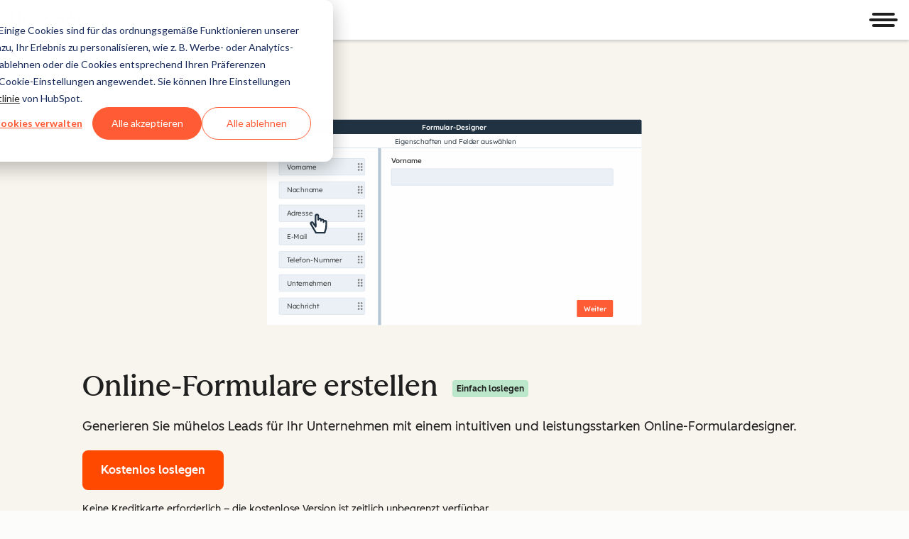

--- FILE ---
content_type: text/css
request_url: https://53.fs1.hubspotusercontent-na1.net/hubfs/53/hub_generated/template_assets/1/194399025480/1755080664044/template_highContrastColors.min.css
body_size: -244
content:
:root{--royal-earth:#0c009e;--fun-green:#00721f;--amazon:#2e7241;--pompadour:#606;--white-lilac:#f0f1fa;--true-blue:#1529ff;--blue-stone:#006060;--french-pass:#caebfe;--charlotte:#bdf8f8;--ultra-marine:#180bb1;--smalt:#002669;--dark-blue:#0000c5;--mint-tulip:#bef1ec;--baby-blue:#caebff;--light-blue:#d2f4ff;--powder-blue:#ade6e6;--abbey:#1d0cff;--dew:#ecffff;--navy:#020478;--blue-violet:#5e50b5;--county-green:#003613;--onahau:#cee2ff;--solitude:#edf8ff;--titan-white:#e1e5ff;--fog:#e2d0ff;--aqua-marine:#85ffc7}

--- FILE ---
content_type: text/css
request_url: https://53.fs1.hubspotusercontent-na1.net/hubfs/53/hub_generated/template_assets/1/194395071318/1768385548642/template_roundButton.min.css
body_size: 63
content:
.cl-round-button:focus-visible,.cl-roundButton:focus-visible{outline:2px solid var(--cl-color-focus-01);outline-offset:2px}.cl-round-button,.cl-roundButton{align-items:center;background-color:var(--cl-color-container-01);border:none;border-radius:50%;cursor:pointer;display:flex;height:48px;justify-content:center;padding:0;position:relative;width:48px}.cl-round-button:after,.cl-roundButton:after{content:"";inset:-4px;position:absolute}.cl-round-button>.cl-icon,.cl-roundButton>.cl-icon{fill:var(--cl-color-icon-01);height:50%;pointer-events:none;width:50%}.cl-round-button:focus-visible,.cl-round-button:hover,.cl-roundButton:focus-visible,.cl-roundButton:hover{background-color:var(--cl-color-hover-01)}.cl-round-button:active,.cl-roundButton:active{background-color:var(--cl-color-pressed-01)}.cl-round-button:disabled,.cl-roundButton:disabled,[aria-disabled=true].cl-round-button,[aria-disabled=true].cl-roundButton,[inert] .cl-round-button,[inert] .cl-roundButton{background-color:var(--cl-color-disabled-02);cursor:not-allowed}.cl-round-button:disabled>.cl-icon,.cl-roundButton:disabled>.cl-icon,[aria-disabled=true].cl-round-button>.cl-icon,[aria-disabled=true].cl-roundButton>.cl-icon,[inert] .cl-round-button>.cl-icon,[inert] .cl-roundButton>.cl-icon{fill:var(--cl-color-disabled-01)}.cl-round-button.-small,.cl-roundButton.-small{height:32px;width:32px}

--- FILE ---
content_type: text/css
request_url: https://53.fs1.hubspotusercontent-na1.net/hubfs/53/hub_generated/module_assets/1/42845850498/1769103016079/module_WTM_RQD_-_Product_Feature_Carousel.min.css
body_size: -406
content:
.product-features{padding:5rem 1rem}@media(width >= 600px){.product-features{padding:5rem 0;text-align:center}}.product-features__description{margin-bottom:2rem}.product-features__item{display:block;height:100%;padding:1.5rem;text-align:left}.product-features__item-link:after{content:"";height:100%;left:0;position:absolute;top:0;width:100%}.product-features__item-description{color:var(--cl-color-text-02)}

--- FILE ---
content_type: image/svg+xml
request_url: https://www.hubspot.com/hubfs/DO%20NOT%20USE-%202025%20Rebrand%20Feature%20B%20%5Bcontact%20Teenie%20Rose%5D/Related%20Resources%20Pictograms-%20contact%20Teenie%20Rose%20for%20usage/HS_Pictograms_Generate%20Leads.svg
body_size: 194999
content:
<?xml version="1.0" encoding="UTF-8"?>
<svg id="Expanded" xmlns="http://www.w3.org/2000/svg" viewBox="0 0 2000 2000">
  <defs>
    <style>
      .cls-1 {
        fill: #042729;
      }

      .cls-2 {
        fill: #fff;
      }

      .cls-3 {
        fill: #ff4800;
      }

      .cls-4 {
        fill: #f8f5ef;
      }
    </style>
  </defs>
  <g>
    <path class="cls-4" d="M1028.94,1328.09c1.09-2.98.43-6.41-1.85-8.75l-138.65-142.52c-3.79-3.89-10.21-3.11-12.92,1.62-53,92.7-324.51,330.45-468.52,216.63-85.02-159.65,166.97-280.1,420.5-306.87l6.88-126.8-2.64-18.11h0l-25.9-177.62c-.62-4.27-4.35-7.35-8.6-7.11C495.39,775.91,7.04,857.84,42.7,1307.97h0c6.81,213.2,45.49,408.11,347.16,487.66,256.42,65.96,537.42-163.95,641.86-308.27l.78-161.34-3.56,2.07Z"/>
    <polygon class="cls-3" points="782.83 773.12 615.99 776.52 652.3 1019.65 666.35 1124.88 818.81 1074.39 834.37 961.4 782.83 773.12"/>
    <polygon class="cls-3" points="858.59 1194.9 1020.67 1346.91 1020.67 1508.87 908.88 1619.95 890.2 1495.73 740.76 1318.88 858.59 1194.9"/>
  </g>
  <ellipse class="cls-4" cx="1648.86" cy="500.89" rx="303.92" ry="308.59"/>
  <ellipse class="cls-4" cx="1037.66" cy="491.85" rx="235.21" ry="238.83"/>
  <g>
    <ellipse class="cls-4" cx="1510.53" cy="1275.48" rx="358.41" ry="363.92"/>
    <path class="cls-3" d="M1208.23,1460.7c6.65-18.36,106.4-63.05,203-101.21,13.39,17.46,27.79,26.94,40.33,26.13-13.89-6.86-22.55-18.89-25.19-31.85l16.21-20.28c15.19,18.14,51.12,32.05,74.36,45.55,3.05,13.33-1.26,34.55,8.14,60.4l-24.56,179.52,4.67,5.23c1.13.74,4.24-.7,4.49-2.04l29.88-161.46c8.82-39.95,5.77-57.06,8.82-84.59,17.8-7.99,47.48-20.24,70.57-39.52l3.62,32.53,69.24,13.48c59.61,6.43,131.92,26.4,140.59,28.75,2.99,4.93,5.49,10.91,6.94,18.21-11.24,18.86-123.38,200.73-309.94,208.54-72.71,3.05-133.3-21.33-154.88-30.91-96.2-42.73-147.29-115.86-166.29-146.5Z"/>
    <path class="cls-2" d="M1563.09,1179.84c9.7-2.39,13.3,5.43,9.11,15.5-1.89,4.56-9.24,3.52-9.94,2.64-.05,1.47,1.22,6.39,4.5,8.29,4.99,2.89,11.85-1.58,14.09-7.69,4.79-13.12-1.08-25.91-10.42-23.8-3.04.69-5.73,2.81-7.34,5.05Z"/>
    <g>
      <path class="cls-1" d="M1043.71,1353.85c-.2-3.08-.65-6.01-1.31-8.89-.65-2.85-1.59-5.67-2.57-8.23-1.82-5.19-3.6-10.65-4.91-14.12-.05-.44-.09-.89-.14-1.32-.24-2.32-.35-1.8-.95-1.89-.03,0-.06.01-.09.04-.13-.3-.25-.6-.4-.9-.39-.79-.87-1.54-1.41-2.25-.26-.33-.6-.73-.82-.98l-.52-.6c-2.79-3.17-5.56-6.19-8.21-8.07-2.83-2.74-6.77-7.77-8.15-8.38l-1.27-1.31c-1.38-1.54-2.92-2.92-4.33-4.45-6.97-8.09-14.72-16.16-24.29-24.97-1.89-1.83-3.66-3.81-5.53-5.68l-8.07-8.29c-9.01-9.33-17.95-18.77-27.12-27.88-3.62-4.65-9.19-9.39-13.82-14.21l-5.06-5.2-16.44-16.89-10.87-11.17c-1.05-1.13-2.14-2.26-3.23-3.37-.55-.55-1.09-1.11-1.63-1.65l-.2-.2-.35-.32-.7-.63c-.48-.4-1.01-.75-1.52-1.1-3.62-2.3-8.3-2.7-12.24-1.1-1.98.78-3.78,2.06-5.18,3.66-.34.41-.7.81-.97,1.25l-.43.66-.32.53-.95,1.58c-.58.95-1.17,1.9-1.75,2.85-.61.95-1.22,1.89-1.84,2.85-.61.96-1.23,1.92-1.85,2.88-.64.96-1.29,1.92-1.93,2.89-11.13,16.62-25,32.28-38.69,47.01-.32.24-.54.58-.82.87-17.4,18.47-36.23,35.73-54.97,52.48-7.85,6.8-15.8,13.48-23.98,19.88-4.69,3.58-9.3,7.11-13.89,10.61-4.6,3.48-9.16,6.93-13.72,10.38-1.29.94-2.56,1.86-3.79,2.75-2.03.69-4.53,2.52-7.51,5.28l-1.81,1.27c-2.47,1.68-5.15,3.51-8.12,5.52-1.85,1.07-3.85,2.46-5.95,3.94-2.76,1.76-5.75,3.79-9.17,5.92-3.4,2.16-7.15,4.56-11.43,7.05-11.32,6.52-22.76,12.72-34.47,19.26-2.54,1.04-4.83,2.19-7.11,3.4-1.14.6-2.29,1.21-3.46,1.83-1.19.59-2.41,1.17-3.7,1.75-16.21,7.22-32.57,14.22-49.5,19.53-14.1,4.2-28.59,7.6-43.5,10.01-.45.02-.99.14-1.32.2-.98.19-1.97.31-2.95.4l-2.96.29c-1.98.17-3.95.42-5.92.57-7.24.46-14.5.89-21.72.43-12.43-.65-25.3-2.55-37.65-6.07l-2.3-.66c-11.95-3.88-23.28-9.46-33.66-16.5-1.91-1.29-3.77-2.65-5.62-4.04-74.84-156.35,168.56-273.29,418.58-299.69l11.26-123.8c.11-4.43-1.55-8.63-4.48-11.76.53-1.89.68-3.88.41-5.8l-5.5-37.72c-.83-7.31-.59-7.63-1.11-7.63l-1.12-7.65c-2.21-12.49-2.65-21.84-5.04-34.58l-1.23-8.46c-.04-2.61-.25-5.28-1.23-8.43-1.15-4.08-1.36-9.33-2.05-14.09l-2.62-17.99c-.11-1.86-.62-3.7-.82-5.6.06-1.07-.25-2.33-.67-4.57-1.38-7.51-2.34-14.73-3.25-21.83-.47-3.55-.93-7.06-1.39-10.57l-.76-5.25-.2-1.31-.1-.66-.08-.46-.11-.54c-.32-1.43-.86-2.81-1.62-4.08-.39-.7-.78-1.2-1.25-1.81-.1-.13-.21-.25-.32-.37l-.27-.29c-1.78-2.01-4.08-3.41-6.33-4.05-1.12-.34-2.23-.47-3.25-.49-.25,0-.5.02-.75.03-.25.01-.5.03-.6.06-.27.05-.53.1-.78.16l-4.55.28c-1.17-.53-4.4-.04-9.03.55-2.42.08-4.65.19-6.36.42-4.42.32-8.91.55-12.75.87-5.83.48-11.64.76-17.45,1.32l-11.43.92c-8.19.73-16.38,1.41-24.57,2.23-8.83.9-17.68,1.81-26.54,2.71-1.67.11-3.34.3-5.02.57-3.43.4-6.87.81-10.31,1.22-3.44.43-6.88.86-10.34,1.22-5.92.58-13.2,1.33-19.71,2.54-5.61.75-11.24,1.43-16.82,2.35-5.22.78-10.44,1.56-15.65,2.35-2.47.2-4.88.53-8.05,1.25-2.23.38-4.09.57-5.77.95-5.63.93-11.26,1.84-16.87,2.85-4.96.66-10.09,1.62-15.24,2.74-7.39,1.31-14.85,2.5-22.31,3.97-3.73.73-7.48,1.43-11.22,2.3-3.74.86-7.48,1.78-11.21,2.8-3.53.74-7.04,1.56-10.55,2.38-3.13.63-6.13,1.09-8.3,1.92-4.88,1.11-9.72,2.37-14.58,3.55-1.69.04-3.53.33-5.52.84-1.99.52-4.11,1.28-6.38,2.19l-10.84,2.85c-21.74,6.11-43.66,12.21-64.77,19.8-4.8,1.42-9.4,3.09-13.9,4.72-2.25.83-4.47,1.65-6.67,2.47-2.2.82-4.35,1.72-6.49,2.56-1.03.39-2.04.74-2.99,1.15-3.1,1.27-6.22,2.39-9.3,3.59-3.06,1.21-6.1,2.42-9.08,3.7-1.91.48-4.36,1.47-6.91,2.61-2.53,1.18-5.18,2.47-7.53,3.49-8.17,3.43-16.19,7.24-24.25,10.97-.65.27-1.15.59-1.82.89-1.06.48-2.1,1.03-3.18,1.56-4.2,2.09-8.43,4.1-12.59,6.25l-12.46,6.54c-1.69.84-3.32,1.8-4.95,2.72,0,0-.84.47-1.19.67l-5.98,3.35c-1.76.98-3.57,1.92-5.34,2.95-1.77,1.04-3.54,2.08-5.31,3.12-3.52,2.12-7.08,4.17-10.42,6.41-.71.45-1.39.89-2.15,1.37-1.55.93-3.07,1.94-4.58,2.92-2.95,1.93-6,3.68-8.85,5.77l-7.21,4.92c-1.33.9-2.69,1.83-4.07,2.77-1.35.99-2.71,1.99-4.07,2.98-19.27,13.41-37.8,28.46-54.42,45.47-2.04,1.95-4.08,3.88-6.1,5.81-2,1.95-3.9,3.99-5.82,5.98-1.91,2-3.81,4-5.67,6.01-1.86,2.01-3.55,4.15-5.27,6.23l-3.25,3.73-3.4,3.89c-2.94,3.59-5.87,7.21-8.69,10.84-.77,1.02-1.61,1.99-2.37,3.03l-2.31,3.09c-1.54,2.06-3.08,4.11-4.53,6.21-2.81,3.69-5.31,7.6-7.91,11.44l-3.87,5.78c-1.27,1.94-2.43,3.95-3.65,5.92l-5.63,9.27c-13.26,23-24.29,47.24-32.34,72.48l-.79,2.4c-2.32,6.37-4.07,12.94-5.9,19.42-.45,1.62-.9,3.24-1.35,4.85-.39,1.62-.75,3.25-1.12,4.87-.71,3.24-1.42,6.45-2.12,9.63-.37,1.85-.87,3.67-1.17,5.54l-1.05,5.56-2.09,11.13c-.7,4.06-1.09,8.17-1.76,12.24-.05.34-.17.9-.19,1.36-.3,1.94-.6,3.87-.9,5.79-.3,1.93-.45,3.87-.67,5.79-.39,3.86-.78,7.7-1.16,11.52-.44,3.82-.54,7.65-.74,11.45-.17,3.8-.34,7.59-.51,11.36-.08,1.14-.12,2.28-.13,3.42l-.07,3.42-.15,6.83c-.08,4.55-.28,9.1-.12,13.65.1,4.54.21,9.08.31,13.62l.1,3.4c.06,1.13.15,2.26.23,3.39l.52,6.77c.23,2.87.29,5.53.38,8.18.05,1.32.1,2.63.2,3.96.11,1.33.31,2.66.55,4.03.44,6.84.99,13.56,1.72,20.2.91,6.62,1.9,13.17,2.91,19.72.19,1.24.33,2.46.53,3.64.2,1.18.39,2.33.58,3.44,0,.05.02.1.03.16.08,3.62.24,7.04.54,10.09.12,9.52.41,19.04.78,28.57.12,2.35.37,2.45.63,2.47l.28,2.48c.57,4.06.19,7.04.89,11.19l.42,2.74c-.07.83-.08,1.68.3,2.72.43,1.34.46,3.01.64,4.55.22,1.94.51,3.87.76,5.81,0,.59.02,1.2.07,1.81-.06.34-.08.75.06,1.48.96,4.86,1.18,9.31,2.09,13.83.02.15.04.27.06.42v.09s.02.08.02.08c.12,1.04.28,1.96.57,2.58l.29,1.44c-.24.38-.11,1.41.29,2.89.1.77.21,1.48.37,2.02.27,1.4.54,2.83.77,4.05.33,1.85.71,3.69,1.1,5.53l.75,3.62c.53,2.6,1.12,5.19,1.72,7.77.62,2.79,1.26,5.59,1.91,8.38.08.53.2,1.06.35,1.59.47,2.17.95,4.35,1.42,6.53.39,1.87.82,4.18,1.49,6.22.48,1.76.98,3.52,1.51,5.27.46,1.64.88,3.29,1.35,4.92.13.78.25,1.55.63,2.54.2.7.4,1.27.6,1.8.49,1.76.96,3.54,1.49,5.3.35,1.56.85,3.17,1.4,4.78.64,2.33,1.3,4.66,1.99,7,.7,2.34,1.45,4.7,2.48,7l1.05,3.32c.29.98.61,1.91,1,2.57l1.72,4.52c.02,1.09.48,2.34,1.32,3.73l1.41,3.34,2.08,5.06c.7,1.68,1.46,3.35,2.18,5.02,1.43,3.35,2.99,6.64,4.55,9.91,1.15,3,2.54,5.74,3.87,8.41.15.32.31.63.47.92.96,1.94,2.04,3.77,3.02,5.62.32,1.22,1.39,3.09,2.15,4.55,1.37,2.5,2.74,5.01,4.11,7.52.09.21.15.39.26.59.17.33.35.66.55,1,1.53,2.6,3.02,5.23,4.59,7.8l.95,1.55s.17.26.24.37l1.21,1.85c.66,1.11,1.32,2.26,2.02,3.38.71,1.11,1.44,2.22,2.18,3.27.14.23.27.45.42.7.3.5.56,1.02.88,1.5.64.94,1.27,1.88,1.95,2.79l1.66,2.27c.58.85,1.2,1.75,1.8,2.64,1.01,1.59,2.09,3.14,3.19,4.67,1.11,1.53,2.22,3.07,3.33,4.61,2.31,3.01,4.68,6.01,7.18,8.9,1.12,1.42,2.24,2.81,3.39,4.17,1.14,1.36,2.29,2.69,3.52,3.93l1.04,1.19c.36.41.7.85,1.05,1.27.96,1.13,1.88,2.3,2.88,3.38,1.14,1.19,2.25,2.41,3.4,3.57l2.97,3.31,3.06,3.22,2.39,2.51c1.21,1.28,2.48,2.48,3.74,3.69l-.55.46c1.07,1.26,2.15,2.53,3.22,3.8,1.1,1.24,2.2,2.48,3.31,3.69l.37.39c.12.13.25.26.37.39,3.66,3.96,7.69,7.74,11.45,11.45.42.42.86.83,1.29,1.24.66.62,1.32,1.24,1.99,1.87l2.38,2.24,2.44,2.18c1.63,1.45,3.26,2.92,4.94,4.33l4.01,3.49c1.36,1.13,2.72,2.26,4.08,3.39,2.7,2.27,5.51,4.41,8.29,6.53.75.82,1.66,1.56,2.89,2.12.49.35.97.7,1.46,1.04.42.36.87.7,1.34,1.02h0c1.86,1.63,3.83,3.04,5.86,4.36l3.44,2.49c.98.9,2.24,1.75,3.57,2.58l4.29,3.1c3.19,2.24,6.48,4.31,9.7,6.42,2.92,2,6.24,3.91,9.49,5.9,2.33,1.38,4.7,2.7,7.06,4.05,3.15,2.15,7.7,4.03,10.81,6.08,1.93,1.4,4.74,2.71,7.22,4.04.25.2.62.41,1.13.63l3.92,2.04,3.97,1.94c2.65,1.28,5.29,2.61,7.96,3.85,3.1,1.62,6.01,2.72,8.98,3.99,1.16.53,2.35.99,3.53,1.47.09.18.28.41,1.75,1.01.56.23,1.02.3,1.53.44,2.37,1.04,4.75,2.09,7.18,3.02,2.43.94,4.86,1.88,7.28,2.81.16.06.32.13.48.2,1.51.6,3.01,1.21,4.5,1.81,3.49,1,7.87,3.26,11.02,3.76,1.85.54,4.76,1.65,5.5,1.6l.85.27,2.86,1.01c1.22.47,2.45.97,3.72,1.41,1.28.43,2.58.85,3.93,1.27,2.7.83,5.55,1.61,8.66,2.33,1.26.31,2.51.61,3.77.92,1.83.46,3.66.92,5.5,1.39l4.61,1.22,4.64,1.09c3.1.72,6.19,1.43,9.3,2.06,2.76.85,6.3,1.33,9.51,1.96l3.49.69c3.79.68,7.6,1.25,11.4,1.88l3.77.6c1.26.19,2.52.32,3.79.49,1.5.22,3.04.48,4.49.64l7.43.82c2.25.24,4.51.46,6.84.64,2.49.19,5,.38,7.52.57,2.52.17,5.06.24,7.59.37,2.53.12,5.06.24,7.58.36,2.52.14,5.03.13,7.52.2.2.04.39.08.59.09,12.53.29,25.14.19,37.5-.84l3.83-.22,3.83-.31,7.65-.6c5.79-.52,11.41-1.13,16.98-2.05.78-.1,1.55-.21,2.29-.3,1.05.17,2.57-.03,4.49-.56l1.07-.2c1.46-.22,3.04-.47,4.79-.73,1.05-.09,2.24-.28,3.48-.53,3.2-.46,7.03-1.2,11.85-2.02,6.35-1.14,12.7-2.26,19.09-4.05,2.69-.41,4.92-1.21,7.63-1.88,4.28-1.02,8.56-2.03,12.8-3.25l6.37-1.78,6.33-1.94c1.75-.52,3.52-1.04,5.28-1.56,1.75-.57,3.51-1.15,5.28-1.72,1.76-.59,3.53-1.18,5.31-1.78,1.76-.65,3.52-1.3,5.3-1.95.22-.05.5-.1.65-.16,1.86-.71,3.74-1.36,5.59-2.09l10.27-3.77c2.94-1.12,5.92-2.31,8.92-3.53,2.99-1.24,5.98-2.58,8.97-3.88l1.13-.47c11.78-4.94,23.44-10.18,34.87-15.92l4.64-2.39c3.98-2.03,7.87-4.21,11.81-6.3,2.2-1.12,4.36-2.34,6.55-3.49,1.96-1.04,3.9-2.16,5.82-3.3l2.14-1.27,2.07-1.18c4.65-2.4,9.24-5.16,13.88-7.97,9.99-5.68,19.65-11.85,28.99-18.23,1.35-.9,2.71-1.82,3.99-2.68l3.56-2.29,4.27-2.82c.72-.49,1.41-1.03,2.11-1.54.35-.25.67-.48.99-.72,3.27-2.11,6.52-4.53,9.69-6.8.92-.62,1.83-1.24,2.74-1.87.16-.11.54-.37.54-.37l2.22-1.6c3.7-2.63,7.36-5.31,11.01-8,.47-.35.92-.69,1.36-1.04.28-.22.48-.42.74-.63,3.43-2.58,6.88-5.14,10.28-7.76,1.95-1.52,4.58-3.41,5.88-4.75,2.51-1.9,5.06-3.82,7.65-5.79.41-.3.82-.61,1.24-.94,3.53-2.75,7.14-5.63,10.79-8.8,8.54-6.74,17.01-13.8,25.39-20.86l4.19-3.49c2.01-1.33,3.51-2.67,4.44-3.96l5.5-4.77c.95-.64,2.04-1.62,3.17-2.68l3.84-3.55c5.88-4.76,11.04-9.94,16.33-14.92,1.92-1.7,3.79-3.4,5.48-5.12,2.01-1.89,4.03-3.79,6.04-5.68.65-.54,1.34-1.13,2.14-1.88,1.23-1.02,2.01-1.89,2.81-2.76,1.87-1.75,3.74-3.5,5.61-5.25,2.04-1.85,4.07-3.71,6.07-5.61,2.44-2.12,4.91-4.65,6.93-6.69,2.37-2.39,4.77-4.73,7.16-7.07.62-.55,1.2-1.12,1.75-1.71,3.11-3,6.22-5.99,9.33-8.98l8.65-8.31,4-3.87c2.03-1.97,4.06-3.94,6.09-5.92,1.34-1.3,2.91-2.83,4.45-4.33.64-.55,1.4-1.32,2.2-2.17,1.72-1.51,2.82-2.64,2.97-3.2l1.61-1.52c.84-.57,1.85-1.55,2.93-2.69l.1-.07.08-.11c.16-.16.28-.29.45-.46,5.05-4.76,9.49-9.75,14.98-14.8.82-.75,1.21-1.23,1.48-1.65.63-.68,1.24-1.36,1.81-2.03l2.53-2.49.15-8.05c.04-2.34-.09-4.84.21-6.93.28-1.62.19-2.9.04-4.13l.19-4.17c.37-6.33-.29-10.74,0-16.93l.1-3.76c.26-.08.5-.25.45-3.81l.94-47.62c.39-11.11.22-23.02-.02-34.91-.12-5.95-.24-11.9-.36-17.74ZM749.86,1728.65s.03-.05.14-.11l-.14.16s.02-.04,0-.06ZM1026.63,1341.98l.59-.89c1.33-2,2.59-4.03,3.91-6.02-.25,3.24-.39,6.79-.25,10.78l.1,4.23c.09.31.18.25.27.18l-.27.19-.04,1.26c-.22.55-.27,1.73-.28,3.05-.08,9.95-.09,19.96-.29,29.84-.04,1.89,0,3.76.03,5.61-.31,8.05-.51,15.74-.43,22.32l-1.73,43.06c-.13,3.55.11,3.73.36,3.81v3.76c.17,6.19-.59,10.58-.36,16.91l.09,4.17c-.04.31-.08.62-.11.93-.03.28-.06.79-.06.7-.02.1.04.15.02.33,0,.03,0,.06-.02.09-.01.03-.14.2-.2.29-.17.22-.34.44-.51.66-.35.44-.73.88-1.12,1.32-.78.88-1.59,1.78-2.36,2.65l-5.76,6.67c-.64.62-1.28,1.27-1.91,1.94-.4.3-.86.72-1.55,1.59-2.33,2.91-4.66,5.55-6.95,8.14-2.28,2.6-4.64,5.05-6.87,7.7-.16.17-.28.3-.44.47l-.11.09-.07.1c-1.08,1.13-2.01,2.19-2.53,3.05l-1.44,1.68c-.55.17-1.62,1.32-3.04,3.12-.8.84-1.53,1.64-2.05,2.3-1.42,1.61-2.86,3.25-4.09,4.65l-2.8,3.18-2.86,3.12-3.75,4.09-8.06,8.82c-2.92,3.16-5.77,6.38-8.79,9.45-.59.55-1.16,1.12-1.71,1.74-2.34,2.38-4.69,4.75-7.08,7.1-2.04,2-4.59,4.42-6.73,6.84-1.92,1.95-3.76,3.99-5.7,5.93-1.81,1.79-3.63,3.58-5.44,5.37-.91.76-1.81,1.5-2.87,2.68-.78.76-1.4,1.43-1.97,2.04-1.36,1.32-2.73,2.64-4.1,3.97.43-2.66,1.1-5.71.6-7.81l.73-6.62c.05-.54-.19-.54-.45-.51l-.1-.55c-.29-.89.36-1.65-.01-2.56l-.19-.6c.14-.21.23-.41-.05-.62-.3-.27-.17-.67-.21-1.02l-.16-1.31c.06-.14.1-.29.12-.43.09-.09.15-.19.09-.35-.41-1.07-.12-2.12-.43-3.12,0-.04,0-.06,0-.1l.02-.02-.02-.02c.02-.24-.02-.45-.23-.57l-.1-.32c.28-.12.28-.35.09-.67.01-.18,0-.34-.07-.46-.06-.32-.12-.64-.18-.91-.07-.42-.16-.83-.24-1.25l-.16-.82-.37-1.76c-.13-.63-.25-1.27-.34-1.91.02-.12,0-.25-.04-.36-.06-.5-.1-1-.09-1.51,0-.43.07-.98-.16-1.43-.07-.41-.16-.81-.28-1.21-.07-.38-.13-.75-.18-1.13.07-.19.14-.38,0-.6-.03-.16-.08-.29-.14-.41l-.12-1.23c.07-.37,0-.75-.09-1.12-.05-1.09.19-2.23-.33-3.29v-.79c.02-.24,0-.45-.17-.6l-.18-1.07c.33-.28.3-.58-.05-.89l-.19-.79c-.3-1.61-.57-3.23-.92-4.82.06-.74-.03-1.42-.17-2.07,0-.08-.03-.15-.05-.23-.12-.47-.24-.94-.35-1.4.23-.31.07-.78.02-1.14-.07-.64-.17-1.27-.26-1.9.01-.05.04-.1.05-.15,0-.09,0-.17,0-.26l-.3-2.01c-.01-.14-.02-.27-.05-.4,0,0-.02-.07-.03-.1l-.13-.48c-.03-.58-.05-1.19-.21-1.75,0-.06,0-.12,0-.19,0-.13.05-.27.03-.4-.04-.25-.12-.5-.18-.74l-.15-.61c-.01-.23-.05-.47-.08-.71-.03-1.7-.21-3.4-.71-5.05-.03-.81-.16-1.6-.44-2.35l-.05-.35c-.02-.12,0-.25,0-.37-.02-.33,0-.67-.08-1-.08-.36-.12-.73-.23-1.08l-.16-1.99-.07-.78c-.24-1.89-.67-3.75-1.04-5.61l-.03-.18c-.04-.97-.06-1.96-.28-2.87-.13-.53-.22-1.06-.31-1.6-.01-.3-.03-.59-.03-.89,0-.03-.05-.06-.08-.09-.01-1.13-.16-2.23-.4-3.29-.15-1.3-.33-2.6-.67-3.87-.11-.4.15-.79-.12-1.16.11-1.01-.18-1.94-.44-2.87-.14-.71-.25-1.28-.35-1.75.02-.19,0-.37-.1-.51-.05-.26-.09-.49-.12-.71v-.16c.23-.33.2-.55-.13-.66-.02-.11-.03-.22-.05-.34,0-.85-.02-1.69-.25-2.53-.09-.5-.16-1.01-.22-1.51,3.78-3.77,7.64-7.76,11.46-11.75,3.74-4.11,7.66-8.08,11.42-12.21,1.41-1.36,2.85-2.87,4.31-4.46,1.43-1.61,2.85-3.34,4.28-5.04,2.85-3.41,5.69-6.79,8.42-9.48,3.67-3.27,7.27-8.53,11.01-12.95.5-.41,1.03-1.12,1.7-2.04l5.81-6.98c.98-1.15,1.93-2.33,2.85-3.53l2.8-3.57,11.22-14.28c4.58-5.54,8.19-10.79,12.02-16.21,1.54-2.11,3.16-4.17,4.62-6.33.4-.11.53-.68,2.36-3.39.7-1.03,1.35-1.7,1.85-2.65,3.11-4.3,6.16-8.69,9.2-13.09,2.93-4.47,5.86-8.95,8.78-13.41ZM920.23,1586.39l-.07.06s0-.04.02-.04c.02,0,.05-.01.05-.01ZM783.32,1290.26c10.48-8.99,20.34-17.95,29.27-27.35,2.22-2.17,4.41-4.37,6.58-6.57,2.15-2.23,4.3-4.45,6.46-6.63,10.46-10.67,20-21.91,29.46-33.1,1.9-2.26,3.42-4.14,4.46-5.58,6.38-7.76,12.73-16.55,18.29-25.94.52-.88,1.05-1.77,1.57-2.66l.79-1.32c.12-.14.19-.31.32-.42.85-.85,2.34-.84,3.16-.23.12.05.2.17.32.23.04.06.09.11.15.15l.09.08.24.24c.63.64,1.25,1.27,1.87,1.86,1.24,1.19,2.45,2.26,3.62,3.15,2.08,2.13,5.14,5.16,8.1,8.33,2.03,2.83,6.03,6.36,10.48,10.77,5.44,6.01,11.02,11.86,16.94,17.41l4.43,4.55c3.69,4.31,6.87,7.41,10.21,10.49.34.33.55.6.86.88,1.18,1.1,2.25,2.34,3.46,3.56l4.97,5.11c.96,1.45,2.86,3.03,5.51,5.67,7.4,7.89,14.4,15.04,21.73,22.34,10.08,10.9,20.11,21.6,31.3,32.17,3.09,2.91,6.03,6,8.97,9.11,1.47,1.56,2.95,3.12,4.42,4.68l1.12,1.16.56.58.14.14.05.06.09.1c.25.28.43.61.57.98.15.49.21,1.02.12,1.52-.04.25-.1.5-.22.72-.05.13-.12.19-.2.35l-.61.87c-1.81,2.54-4.45,6.7-7.33,11.21-1.45,2.25-2.96,4.59-4.43,6.87-.75,1.13-1.47,2.26-2.23,3.33-.76,1.06-1.51,2.08-2.23,3.04-3.81,5.06-7.3,9.46-10.07,14.42-.97,1.42-1.94,2.78-2.94,4.15-5.15,6.65-10.05,13.35-14.93,20.11-1.71,2.09-3.26,4.33-5.11,6.5-2.78,3.27-6.02,7.13-9.25,11.16-3.27,3.99-6.64,8.06-9.43,11.97-2.29,2.63-4.57,5.29-6.83,7.98-2.32,2.64-4.66,5.3-7,7.96-4.68,5.33-9.26,10.81-14.22,16.01-6.18,6.28-12.22,12.61-17.84,18.7-.54.54-1.07,1.09-1.61,1.63-.18-.25-.36-.5-.53-.75-.19-.29-.43-.53-.67-.77l-.64-.91c-.13-.18-.33-.31-.5-.46l-.73-.87-1.13-1.29-.35-.39c-.32-.36-.51-.9-1.02-1.02-.52-.79-1.22-1.44-1.84-2.15l-.51-.67c-.11-.16-.23-.31-.32-.48-.33-.95-.98-1.47-1.72-1.87-.12-.1-.22-.21-.34-.3l-.08-.1c.15-.26-.26-.51-.4-.77.15-.73-.81-.88-.97-1.44-.2-.15-.37-.32-.53-.5l-.05-.06c-.51-.58-.9-1.26-1.46-1.8,0-.1.05-.23,0-.3-.13-.2-.27-.14-.38-.07l-.32-.48c-.25-.42-.38-.91-.85-1.19l-1.65-2.04c-.02-.09-.07-.13-.15-.13-.28-.31-.49-.73-.91-.84-.55-.26-.63-1.13-1.15-1.44-.23-.33-.46-.67-.69-1-.33-.46-.63-.95-1.04-1.29-.35-.46-.72-.89-1.11-1.33l-.6-.52c-.1-.22-.22-.41-.46-.47l-.41-.48c-.16-.34-.34-.65-.7-.82h0c-.03-.09-.09-.15-.16-.19l-.13-.23c.1-.33-.03-.45-.27-.47-.56-.88-1.27-1.66-1.99-2.43-.39-.52-.8-1.02-1.23-1.5-.08-.11-.18-.21-.27-.3l-.17-.2c-.54-.57-.96-1.28-1.47-1.89l-.05-.06-.05-.06c-.5-.62-1.12-1.16-1.58-1.8l-.16-.21c-.08-.11-.16-.22-.25-.32-.4-.51-.81-1-1.25-1.49-.62-.85-1.25-1.69-2.02-2.4.03-.23-.07-.38-.41-.35l-.21-.17c-.03-.08-.08-.15-.16-.2h0c-.1-.39-.38-.63-.68-.85l-.39-.49c-.01-.24-.18-.4-.38-.54l-.4-.69c-.36-.46-.71-.91-1.1-1.33-.26-.47-.69-.85-1.08-1.26l-.85-.86c-.2-.57-1.04-.81-1.2-1.4-.03-.43-.4-.72-.65-1.05.02-.07-.02-.13-.1-.17l-1.7-2c-.19-.51-.65-.73-1.01-1.06l-.41-.4c.08-.1.17-.22,0-.39-.06-.06-.2-.04-.3-.06-.42-.65-1.02-1.16-1.49-1.77l-.04-.06c-.15-.19-.28-.39-.39-.61-.53-.26-.49-1.23-1.24-1.22-.23-.18-.4-.64-.68-.54l-.09-.1c-.07-.14-.16-.26-.23-.39-.25-.8-.64-1.53-1.52-2.03-.15-.12-.28-.27-.41-.41l-.56-.63c-.58-.74-1.08-1.55-1.77-2.21-.03-.53-.52-.81-.82-1.2l-.32-.42-1.05-1.35-.71-.88c-.12-.19-.21-.42-.36-.58l-.78-.8c-.19-.28-.38-.56-.63-.8-1.06-1.05-2.1-2.17-3.05-3.3,0-.04.02-.09,0-.11-1.18-1.44-2.31-2.93-3.66-4.2-.5-.58-.98-1.16-1.45-1.76-.46-.74-1.08-1.31-1.71-1.88-.07-.09-.15-.18-.22-.26.14-.31,0-.49-.4-.54l-.13-.11c-.14-.17-.28-.36-.44-.57-.04-.17-.16-.3-.32-.42-.29-.39-.63-.85-1.07-1.44-.52-.82-1.01-1.65-1.83-2.25-.1-.44-.55-.52-.78-.87-.71-1.11-1.55-2.11-2.42-3.09-.63-.89-1.34-1.74-2.17-2.51,0-.04,0-.1-.01-.12-.22-.2-.43-.41-.64-.62-.34-.42-.67-.85-.98-1.3-.53-.78-1.25-1.45-1.94-2.13l-.11-.14c-1.14-1.53-2.22-3.1-3.46-4.54l-.53-.57-1.37-1.46c-.19-.32-.44-.59-.65-.9-.19-.27-.45-.49-.69-.72-.09-.09-.19-.16-.27-.25l-.23-.27c-.37-.71-.86-1.33-1.44-1.9-.89-1.48-2.02-2.76-3.27-3.92-.16-.18-.32-.37-.48-.54l-.35-.53c-.14-.21-.27-.44-.43-.64-.08-.1-.21-.16-.31-.25-.05-.04-.1-.08-.14-.12-.3-.5-.75-.92-1.16-1.33l-.27-.42s-.05-.08-.05-.08c-.08-.11-.17-.21-.27-.31l-1.29-1.57c-.06-.07-.12-.12-.19-.18-.04-.03-.1-.04-.15-.07-.41-.49-.81-.99-1.24-1.47-.24-.28-.48-.71-.86-.75-.26-.39-.53-.79-.8-1.2-.04-.07-.08-.13-.13-.19-.39-.55-.84-1.07-1.42-1.52-.94-1.33-1.96-2.62-2.96-3.92l-.46-.68c0-.46-.2-.69-.63-.63l-.68-.85c0-.23-.14-.39-.33-.53l-.59-.53c-.44-1.1-1.44-1.69-2.21-2.46-.21-.32-.44-.62-.77-.82l-.83-.92c-.04-.13-.11-.25-.21-.38-.08-.24-.26-.32-.45-.39-.25-.29-.48-.6-.72-.9-.22-.36-.45-.7-.71-1.02-.19-.47-.63-.79-.96-1.08-.38-.34-.72-.7-1.06-1.08-.05-.12-.13-.21-.24-.28-.42-.49-.81-1.01-1.19-1.53l-1.06-1.45-.5-.67c-.25-.34-.5-.69-.76-1.02-.17-.22-.37-.49-.56-.74-.04-.13-.15-.25-.29-.36-.11-.35-.29-.51-.56-.38l-.17-.29c.05-.23-.08-.4-.27-.55v-.02s-.03,0-.03,0c-.03-.02-.04-.05-.07-.06-.54-.9-1.51-1.4-2.03-2.42-.08-.15-.19-.18-.32-.17-.12-.08-.25-.15-.4-.2l-.87-1c-.23-.26-.61-.43-.61-.84.03-.34-.18-.42-.43-.45l-.32-.54c-.42-.88-1.42-.91-1.89-1.72l-.35-.44c.19-.17.36-.35-.08-.68l-4.59-5.45c-1.38-2.01-3.84-3.44-5.96-5,5.76-4.89,11.43-9.88,17-14.97ZM837.38,1396.63s-.02,0-.04.03c-.02,0-.03.01-.05-.01h.09ZM775.98,1322.14s-.03,0-.04.02c-.02,0-.03,0-.06-.03h.1ZM832.68,978.22c-.87,4.1-1.69,8.29-1.72,11.61l-2.38,13.1c-.19,1.08.05,1.15.31,1.19l-.04,1.15c.06,1.91-.76,3.21-.63,5.16l.03,1.28c-.19.37-.33.75-.11,1.26.23.65,0,1.41-.05,2.13l-.18,2.7c-.1.27-.17.54-.23.82-.11.14-.2.33-.18.67.13,2.3-.42,4.32-.37,6.45-.02.07-.01.13-.02.2l-.03.04.02.04c-.08.48-.09.91.08,1.23v.68c-.29.14-.35.62-.25,1.32-.06.35-.09.69-.05.95-.02.66-.04,1.33-.06,1.9l-.08,2.6-.05,1.71-.08,3.67c-.03,1.32-.08,2.64-.15,3.97-.05.24-.07.49-.05.75-.07,1.02-.16,2.05-.29,3.07-.11.87-.31,1.95-.21,2.94-.04.84-.05,1.69-.03,2.53l-.11,2.35c-.11.36-.23.71-.16,1.2-.02.33,0,.62.03.88-.06.84-.13,1.69-.19,2.53-.16.73-.19,1.5-.19,2.29-.22,2.21-.75,4.42-.5,6.75l-.2,1.59c-.08.47-.11.92.02,1.27l-.1,2.23c-.39.45-.43,1.06-.18,1.81v1.67s-.19,5.03-.19,5.03l-.04,1.26v.31c-.01.08,0,.04,0,.07v.07s.07.34.07.34h0c-.17-.06-.26-.09-.32-.1-.03,0-.06,0-.09,0h-.03s-.26.04-.26.04l-.51.07c-.16.02-.32.04-.47.07-.99.16-1.95.32-2.91.48-.59-.21-1.57,0-2.33.07-1.31.12-2.62.28-3.93.44-.1,0-.19-.03-.3-.03-.17,0-.35.01-.52.03l-4.14.52c-.28.03-.56.05-.83.1,0,0-.14.03-.2.04l-1,.18c-1.19.1-2.44.17-3.61.41-.12,0-.24,0-.38.02-.27,0-.54-.01-.8.02-.52.08-1.03.19-1.54.28l-1.28.24c-.47.04-.97.11-1.46.17-3.47.24-6.95.66-10.4,1.44-1.66.16-3.28.41-4.84.81l-.72.11c-.25.04-.51.04-.76.06-.68.07-1.37.11-2.03.24-.74.15-1.5.25-2.23.42l-4.07.52-1.58.2c-3.88.55-7.69,1.42-11.53,2.16l-.37.07c-1.99.23-3.98.46-5.86.89-1.09.25-2.18.47-3.28.67l-1.81.23c-.05,0-.13.07-.19.1-2.3.26-4.54.66-6.71,1.18-2.66.47-5.3.97-7.91,1.64-.83.21-1.59.06-2.36.43-2.03.16-3.93.71-5.84,1.22-1.46.34-2.62.61-3.58.83-.39.03-.75.1-1.05.25-.53.12-1,.23-1.44.34l-.33.04c-.65-.14-1.1-.04-1.34.33-.22.05-.45.1-.69.15-1.71.25-3.42.51-5.13,1l-4.57,1.04c-3.74.64-7.48,1.54-11.19,2.46-.06.01-.11.07-.16.11-2.96.71-6.03,1.37-9.03,1.94-.38.08-.76.17-1.12.28.39-2.88,2-7,1.52-9.67l1.14-6.35c.08-.52-.16-.53-.41-.52l-.06-.54c-.24-.88.46-1.57.15-2.47l-.15-.59c.15-.19.26-.38,0-.6-.29-.28-.13-.66-.15-.99l-.08-1.27c.07-.13.12-.27.15-.41.1-.08.17-.17.11-.33-.34-1.05.01-2.05-.23-3.04,0-.03,0-.06,0-.09l.02-.02-.02-.02c.04-.23,0-.43-.19-.56l-.08-.32c.29-.1.3-.33.14-.64.02-.17.03-.33-.04-.45-.03-.31-.09-.62-.12-.89-.04-.41-.11-.81-.16-1.22l-.11-.8-.26-1.72c-.09-.62-.17-1.24-.22-1.86.03-.12.03-.24-.02-.35-.02-.48-.03-.97,0-1.46.03-.42.13-.94-.07-1.39-.04-.4-.11-.79-.2-1.18-.04-.37-.09-.74-.11-1.1.08-.18.16-.35.05-.57-.02-.16-.06-.29-.11-.4l-.04-1.2c.09-.36.05-.72-.02-1.08.02-1.05.33-2.14-.13-3.19l.05-.76c.03-.23.02-.44-.14-.59l-.11-1.04c.35-.25.33-.54,0-.86l-.14-.78c-.2-1.57-.36-3.15-.62-4.7.1-.71.06-1.37-.04-2.01,0-.08-.02-.15-.04-.22-.09-.46-.18-.92-.27-1.37.25-.29.11-.75.1-1.1-.03-.62-.09-1.23-.14-1.85.01-.05.05-.09.06-.15.01-.08.02-.16.01-.25l-.17-1.95c0-.13,0-.26-.03-.39,0,0-.01-.07-.02-.09l-.1-.47c0-.56.03-1.15-.1-1.7,0-.06.01-.12.02-.18.02-.13.07-.26.05-.38-.03-.24-.09-.48-.14-.73l-.11-.6c0-.22-.02-.46-.03-.69.08-1.64,0-3.29-.4-4.91.02-.79-.06-1.55-.3-2.29l-.03-.34c0-.12.02-.24.02-.36,0-.32.04-.65-.01-.96-.06-.35-.07-.71-.16-1.06l-.04-1.93-.02-.75c-.12-1.84-.44-3.65-.69-5.47l-.02-.17c.02-.94.06-1.89-.1-2.78-.09-.52-.16-1.04-.21-1.56,0-.29,0-.57.03-.86,0-.02-.05-.06-.07-.09.06-1.09-.02-2.16-.19-3.2-.06-1.27-.16-2.53-.42-3.77-.08-.4.19-.76-.05-1.13.17-.97-.06-1.88-.26-2.79-.1-.7-.17-1.25-.24-1.71.03-.19.03-.36-.06-.5-.03-.25-.06-.48-.08-.69l.02-.16c.25-.31.23-.52-.09-.64,0-.11-.02-.22-.03-.33.05-.82.09-1.63-.09-2.45-.09-.73-.15-1.46-.19-2.19.08-1.79-.15-3.58-.31-5.37,0-.03-.05-.05-.08-.08-.01-.19-.02-.38-.03-.57,1.7-.4,3.19-.83,4.66-1.33,5.07-1.23,10.14-2.52,15.24-3.64,2.75-.55,5.49-1.18,8.23-1.81,2.74-.61,5.48-1.21,8.23-1.78,3.24-.53,6.64-1.15,9.93-1.82,1.65-.35,3.27-.69,4.84-1.02,1.57-.32,3.1-.63,4.54-.92,6.74-1.39,13.53-2.35,20.28-3.42,1.68-.18,3.32-.42,4.94-.74,4.36-.68,8.73-1.23,13.09-1.85,4.36-.54,8.73-1.09,13.1-1.5,8.1-.85,16.21-1.62,24.32-2.13,3.77-.28,7.53-.47,11.3-.64l2.14-.09,1.07-.05c.12,0,.51-.03.79-.06l.9-.09c2.33-.36,4.58-1.35,6.42-2.81l-.66,14.02ZM681.07,1096.51l-.07.05s.01-.03.02-.04c.02,0,.05,0,.05,0ZM672.87,991.48c-.03.23-.04.46.05.69l.03.08v.08c-.15.63.33,1.18.36,1.78-.31.82-.29,1.66-.03,2.52l.02.34c-.23.49-.18,1.51.01,2.31-.21.81.11,1.65.23,2.36.05.3.07.61.09.91-.16.43-.05.86.08,1.29.04.72.14,1.42.35,2.1-.29.51-.06,1.07.14,1.48.06.14.1.27.14.4-.04.42-.06.84.05,1.25,0,.09-.02.17-.03.26-.26.3-.11.57.03.88.2.47.15,1.15.3,1.45.06.14.1.27.13.41-.05.43-.12.87-.27,1.3-.26.79.01,1.5.25,2.22-.04.52-.22,1.03-.09,1.56-.02.19.08.3.24.37l.09.35c0,.09-.03.17-.06.25,0,.02-.02.04-.03.06-.1.23-.23.47-.03.73l.06.31c-.15.42-.08.81.09,1.2-.03.31.02.58.29.73.06.21.11.42.12.57-.4.32-.29.73-.14,1.08.01.1.03.2.02.3-.02.53-.03,1.06.13,1.54-.04.09-.04.21,0,.35.17.71.11,1.44.24,2.17l.15.91c-.16.65-.19,1.31-.03,1.99-.12,1.82-.04,3.62.25,5.42v.09s.03.08.03.08l.04.8c-.03.29-.1.6.23.79-.15.52-.05,1.02.15,1.51-.5.96-.27,1.92-.08,2.9.09.46.36.89.2,1.38l-.07.18c.03.24-.02.51.29.61l.04.08c.01.11.03.22.06.33-.07.1-.09.2-.04.33-.22.39-.15.79-.02,1.18l.02.59-.13.2c-.17.38.34.61.21.97-.17.26-.18.51.06.73l.03.42c.3.67.29,1.36.13,2.06-.1.41-.01.82.16,1.2-.59.48-.17,1.13-.13,1.61.09,1.03,0,2.13.51,3.1l.02.29c-.36.33-.2.72-.12,1.1l.16,1.29c-.15.2-.17.4.03.58l.03.2.02.18c-.02.21-.04.41.14.57.11-.08.22-.17.35-.17h0c-.13.01-.23.1-.34.19-.07.02-.1.06-.09.13-.2.42-.43.84.05,1.22-.06.4.26.77.08,1.18l.02.41s-.03.07.01.12l.06.42c-.09.13-.16.27.02.39v.76c-.34.48.24.77.24,1.19.02,1.55.01,3.1.28,4.64-.15.84.27,1.69-.01,2.53v.2c.21,1.33.36,2.66.26,4.01-.03.37.2.64.27.97-.18.17-.24.35-.02.53l.19,1.6c-.2.1-.13.27-.09.42.58.4-.23,1.13.35,1.54-.05.19-.23.37-.07.58.08.29-.16.66.21.89-.09,1.11-.13,2.22.03,3.31.06.41.08.81.05,1.22l.19.98.06.38c0,.3-.05.61-.02.91h0c-.13.41.01.75.16,1.09-.1.7-.16,1.4.13,2.08l-.02.36c-.34.36.08.67.06,1.01.14,1.65.25,3.3.44,4.95.03.29-.07.56.02.83-.08.2-.19.4,0,.6.37.68.05,1.41.18,2.13.27,1.51.34,3.06.49,4.6.02.2.08.38.3.45l.05.19h.27c-.09,0-.18,0-.27.06l-.03.26h0c-.44.1-.88.29-1.32.43l-2.26.59-3.4.92-1.04.3c-.96.28-2.07.36-2.83.9-1.9.4-3.74,1.03-5.61,1.56l-1.68.42c-.39.09-.77.2-1.16.27-1.97.19-3.53.8-4.98,1.54-.29.11-.59.2-.87.32l-.26.07c-.28-.21-1.15.2-1.73.3-1.08-.3-2.34.73-3.47.82-.46.19-.92.35-1.4.51l-.15.05c-1.51.47-3.09.8-4.57,1.33-.17-.02-.34-.09-.52-.05-.47.12-.51.27-.52.41l-1.14.27c-.97.2-1.94.28-2.9.77l-5.17,1.57c-.17.01-.29.06-.37.15-.82.28-1.75.45-2.36.91-1.01.57-2.58.57-3.62,1.12-.8.22-1.6.45-2.4.67-1.12.32-2.26.6-3.26,1.03-1.13.34-2.26.71-3.38,1.11l-1.49.64c-.47.09-.92.22-1.26.48l-1.22.43c-.73.15-1.45.33-2.11.73h0c-.17.03-.34.09-.49.17l-.53.13c-.47-.14-.8,0-1.07.26-2.07.55-4.08,1.35-6.1,2.12-1.27.42-2.53.87-3.77,1.33-.26.1-.52.19-.78.29l-.51.19c-1.5.58-3.12,1.06-4.65,1.64l-.15.06-.15.06c-1.54.56-3.07,1.27-4.59,1.79l-.51.18c-.26.09-.52.19-.78.28-1.25.45-2.49.95-3.73,1.46-2.04.73-4.07,1.47-6.02,2.36-.37-.03-.72.07-.99.49l-.49.25c-.17.04-.33.09-.48.19h0c-.76.13-1.42.46-2.07.83l-1.2.48c-.43.02-.85.22-1.27.46l-1.55.49c-1.11.44-2.22.86-3.29,1.35-1.03.33-2.08.87-3.14,1.36-.75.36-1.5.71-2.25,1.07-1.15.27-2.33,1.3-3.48,1.51-.77.05-1.58.54-2.38.87-.11-.02-.24.03-.37.13l-4.93,2.23c-1.05.27-1.83.84-2.7,1.33l-1.03.55c-.1-.1-.23-.19-.66.04-.16.09-.24.25-.36.38-1.47.59-2.87,1.39-4.32,2.04l-.15.06c-.46.2-.91.39-1.38.55-.91.67-2.53.76-3.14,1.7-.5.31-1.43.59-1.5.93l-.24.12c-.3.1-.58.23-.87.34-1.57.42-3.16,1-4.75,2.18-.33.21-.69.4-1.03.59l-1.53.82c-1.74.86-3.54,1.63-5.22,2.61-.94.11-1.8.81-2.7,1.27l-.97.5-3.14,1.62-2.07,1.09c-.42.19-.88.35-1.27.59l-1.95,1.2c-.62.31-1.24.62-1.85,1.01-1.3.82-2.63,1.63-3.96,2.42-1.33.81-2.66,1.61-3.96,2.4-.07,0-.14,0-.19.03-1.66.98-3.34,1.92-4.98,2.92-1.63,1.02-3.24,2.06-4.8,3.16l-4,2.5c-1.56.88-2.95,1.92-4.34,2.96-.2.13-.4.26-.59.39-.43-.09-.83.17-1.19.73l-.26.21c-.38.25-.79.52-1.24.82-.31.12-.61.33-.9.59-.83.54-1.84,1.2-3.1,2.01-.85.51-1.71,1.02-2.55,1.56-.82.57-1.62,1.18-2.38,1.88-.8.32-1.21.99-1.93,1.46-1.14.74-2.27,1.49-3.36,2.29-1.09.82-2.16,1.65-3.22,2.5-1.84,1.3-3.67,2.69-5.37,4.3-.07.03-.16.04-.2.08l-1.37,1.24c-.88.7-1.76,1.4-2.67,2.07-1.56,1.16-2.99,2.61-4.46,3.99l-.29.24-2.3,1.87-2.24,1.94c-1.49,1.31-2.98,2.61-4.4,3.98l-1.12,1.17-2.87,3c-.58.5-1.13,1.04-1.69,1.57-.49.48-.93,1.03-1.38,1.55-.17.19-.32.4-.5.59l-.51.54c-1.23,1.07-2.41,2.24-3.48,3.55-2.54,2.52-4.92,5.17-6.93,8.09-.31.4-.64.79-.93,1.18l-.88.98c-.36.4-.72.78-1.07,1.19-.17.21-.28.47-.43.7-.07.11-.13.22-.2.33-.79.92-1.49,1.98-2.18,2.98l-.67.8s-.13.16-.13.16c-.18.22-.34.45-.51.69-.86,1.13-1.62,2.33-2.43,3.48-.1.15-.19.3-.28.46-.05.1-.07.19-.11.29-.75,1.11-1.54,2.2-2.23,3.35-.4.66-1.02,1.47-1.08,2.11-.56.81-1.13,1.63-1.71,2.47-.1.13-.19.26-.27.4-.8,1.15-1.43,2.46-2.04,3.85-.86,1.47-1.8,2.92-2.55,4.46l-2.35,4.61c-.28.5-.54,1.01-.78,1.53-.56.57-.8,1.16-.66,1.75l-.92,2.1c-.28.27-.45.7-.59,1.17-.18.52-.36,1.04-.5,1.57-1.15,2.11-1.6,4.41-2.22,6.61-.28.76-.51,1.52-.62,2.29-.23.84-.46,1.68-.7,2.52-.12.24-.23.51-.34.84-.24.45-.24.84-.23,1.22l-.58,2.35c-.26.83-.5,1.67-.7,2.51-.19.48-.33,1-.41,1.51-.07.52-.1,1.03-.15,1.48-.11,1.06-.26,2.11-.43,3.15-.08.25-.12.51-.12.76-.26,1.34-.42,2.69-.61,4.04l-.54,3.76c-.1.58-.14,1.17-.17,1.75l-.2,2.68c-.04.59-.09,1.28-.14,1.96-.07.27-.07.61-.05.98-.18.72-.11,1.22.18,1.38l-.04.7c-.18.31-.19.76-.13,1.26l-.02.04.02.04c0,.07,0,.13.02.2-.07,1.1,0,2.18.08,3.28.05,1.1.24,2.21.17,3.39-.01.35.07.54.19.69.06.29.14.57.24.84l.23,2.78c.08.73.39,1.49.21,2.18-.18.54,0,.93.21,1.29l.08,1.32c.01,1.01.25,1.83.5,2.64.29.8.6,1.59.7,2.56l.21,1.16c-.24.07-.47.18-.13,1.25.43,2.47,1.13,4.87,1.74,7.29.57,2.44,1.39,4.8,2.15,7.17.23.84.49,1.69.79,2.54.31.85.7,1.67,1.09,2.51.1.2.2.4.3.6-1.73-1.8-3.42-3.64-5.06-5.52l-6.51-8.04-3.87-5.42c-1.29-1.81-2.61-3.59-3.75-5.5-2.35-3.78-4.84-7.47-6.91-11.43-1.14-2.18-2.36-4.33-3.58-6.48-1.11-2.21-2.23-4.43-3.28-6.67-.48-1-.96-2.01-1.44-3.01l-.73-1.51-.66-1.53c-.89-2.04-1.78-4.08-2.66-6.12-.33-.76-.68-1.51-.96-2.28l-.84-2.32-1.63-4.46c-3.04-9.92-5.92-20.12-7.64-30.74-2.77-22.53-.68-45.35,6.08-66.75.44-1.55,1.06-3.04,1.62-4.54.56-1.5,1.11-2.98,1.65-4.42,1.04-2.59,2.22-5.13,3.32-7.69l.52-1.15.57-1.13,1.13-2.27,2.26-4.55c.86-1.5,1.75-3,2.56-4.54.42-.75.8-1.43,1.2-2.13.48-.84,1.01-1.66,1.55-2.48.53-.82,1.06-1.65,1.59-2.48.53-.83,1.06-1.67,1.58-2.5.52-.84,1.05-1.68,1.63-2.49,2.26-3.26,4.4-6.61,6.78-9.72,1.35-1.75,2.63-3.56,4.04-5.28.25-.3.84-1.03.84-1.03,1.17-1.4,2.33-2.82,3.47-4.24,5.92-6.92,12.05-13.68,18.65-20.01.84-.83,1.68-1.6,2.46-2.42.5-.52.96-.85,1.44-1.34,3.2-2.93,6.34-5.91,9.65-8.71,1.64-1.41,3.26-2.86,4.92-4.25l5.02-4.13c.97-.79,2.02-1.64,3.13-2.45,1.11-.81,2.25-1.63,3.36-2.44,2.21-1.6,4.22-3.22,5.59-4.55,2.6-1.84,5.17-3.76,7.76-5.69,2.64-1.87,5.3-3.76,8.04-5.6.85-.57,1.72-1.15,2.61-1.76,3.82-2.45,7.68-4.97,11.7-7.42,1.99-1.25,4-2.52,6.04-3.8,2.05-1.26,4.11-2.55,6.17-3.88,9.58-5.49,19.26-10.98,29.16-16.14l3.7-1.96,3.74-1.89,7.49-3.76c5.04-2.41,10.06-4.86,15.17-7.1l5.04-2.3,5.08-2.23c2.34-.69,4.45-1.41,6.31-2.2,1.87-.77,3.5-1.61,4.83-2.57l6.85-2.85,6.89-2.75c1.13-.28,2.36-.75,3.68-1.3,1.32-.55,2.73-1.15,4.19-1.76,3.33-1.26,6.64-2.57,10-3.76,14.67-4.57,28.64-9.9,42.77-14.45,5.04-1.38,10-2.81,14.7-4.36l8.14-2.32,8.18-2.21c.74-.16,1.5-.36,2.3-.59ZM425.04,1248.72h0c.1.08.04.33,0,.56.45-.29.81-.79,1.17-1.28.12-.14.23-.28.36-.42l.4-.44c.53-.32.88-.77,1.14-1.3l2.6-2.85c.78-.83,1.68-1.6,2.02-2.51l.59-.62c1.19-.94,2.31-2.02,3.39-3.15,1.09-1.12,2.21-2.23,3.31-3.31.13-.12.27-.25.41-.38-9.13,9.16-17.14,18.49-23.95,27.94.12-.2.23-.42.32-.67.39-.63.83-1.24,1.27-1.84.38-.22.54-.57.68-.93l.77-.98c.14-.13.22-.29.22-.29l.72-.97c.54-1.06,1.46-1.83,2.15-2.78,1.15-.69,1.69-1.77,2.26-2.84.14-.16.19-.27.15-.35.06-.25.13-.52.03-.6ZM416,1261.63c-1.55,2.17-3.03,4.35-4.46,6.53l1.26-2.11c.59-.98,1.24-1.93,1.86-2.89.39-.59.89-1.02,1.34-1.53ZM442.83,1230.65c.16-.23.31-.47.4-.72.97-.69,1.9-1.47,2.7-2.38,1.36-1.54,2.79-2.97,4.52-4.11-2.62,2.39-5.16,4.79-7.62,7.2ZM652.29,777.29c3.13-.27,6.11-.61,8.51-1.27,21.89-2.41,43.93-4.74,66-6.93,8.31-.85,16.3-1.48,24.44-2.03,6.59-.47,13.17-1,19.76-1.43l7.61-.51c6.04-.37,12.12-.75,18.15-1.12l.25-.02h.36s.18-.01.18-.01h.06c.08.03.16.02.24.04.16.02.3.07.45.1.29.1.55.24.79.42.48.36.85.86,1.05,1.41.04.15.09.28.11.44.01.05.02.04.03.15l.05.33.1.66c.14.88.28,1.75.43,2.63.29,1.74.6,3.47.91,5.19,1.77,13.87,3.5,27.73,6.05,41.47l1.05,7.17c.25,6.82,2.03,13.44,2.94,20.17,4.95,32.94,9.35,65.99,14.42,98.86.52,3.39,1,6.65,1.44,9.9.11.83-.1,1.63-.59,2.27-.5.64-1.19,1.02-1.96,1.08l-.13.03-.37.02-.77.05-1.54.09-3.08.18c-2.05.12-4.1.19-6.15.35-4.1.28-8.24.48-12.45.84-11.2.8-22.35,1.98-33.43,3.47-5.55.7-11.06,1.59-16.57,2.45-5.49.95-10.98,1.87-16.43,2.97-5.09.14-11.93,2.37-17.87,3.42-4.54.63-7.75,1.5-11.45,2.42-7.79.71-18.29,4.75-26.78,6.62-.04-.22-.1-.43-.28-.59-.05-.91-.34-1.79-.52-2.68l-.11-.81c-.02-.19-.05-.37-.04-.56.19-.96-.11-1.71-.55-2.39-.05-.14-.08-.28-.15-.42l-.02-.13c.26-.15.03-.56.04-.84.5-.54-.26-1.12-.11-1.67-.09-.22-.16-.44-.21-.67l-.02-.07c-.15-.73-.15-1.49-.36-2.21.05-.08.16-.17.15-.26-.02-.23-.16-.24-.29-.24l-.03-.55c0-.47.13-.94-.14-1.41l-.4-2.5c.02-.08,0-.14-.06-.18-.09-.39-.06-.85-.37-1.14-.34-.48.02-1.26-.27-1.76-.03-.39-.07-.78-.1-1.17-.05-.55-.06-1.1-.25-1.58-.07-.55-.18-1.1-.29-1.64l-.25-.73c.03-.23.01-.45-.16-.61l-.11-.6c.03-.36.03-.71-.19-1.03h0c.02-.09,0-.17-.05-.24,0-.09,0-.17,0-.26.25-.23.2-.4,0-.52-.04-1.01-.27-2-.5-2.99-.08-.62-.18-1.24-.31-1.85-.02-.13-.05-.26-.08-.38l-.05-.25c-.18-.73-.18-1.54-.32-2.29v-.07s-.03-.07-.03-.07c-.12-.76-.39-1.51-.47-2.26l-.04-.25c-.02-.13-.03-.26-.06-.39-.09-.62-.2-1.23-.33-1.85-.11-1.01-.24-2.02-.54-2.98.14-.18.13-.35-.18-.49l-.09-.25c.02-.08,0-.16-.04-.24h0c.1-.38-.01-.71-.16-1.04l-.09-.6c.11-.21.05-.42-.05-.63v-.77c-.08-.55-.17-1.1-.29-1.64.01-.52-.17-1.04-.3-1.57-.1-.38-.2-.75-.3-1.13.11-.57-.49-1.18-.33-1.75.19-.38,0-.8-.04-1.2.05-.05.05-.12,0-.19l-.46-2.49c.09-.52-.19-.93-.34-1.37l-.15-.53c.12-.04.25-.1.19-.33-.02-.08-.15-.13-.23-.19-.04-.75-.3-1.46-.41-2.2v-.07c-.04-.23-.05-.46-.04-.7-.32-.47.19-1.27-.46-1.62-.1-.26-.03-.73-.32-.78l-.03-.13c.01-.15,0-.29,0-.44.18-.79.21-1.59-.29-2.43-.07-.18-.1-.36-.15-.54l-.17-.79c-.13-.9-.16-1.82-.42-2.7.25-.46-.04-.93-.1-1.4l-.07-.51-.23-1.64-.18-1.08c0-.22.03-.45-.02-.66l-.27-1.04c-.02-.33-.05-.65-.14-.98-.39-1.39-.72-2.83-.98-4.23.03-.03.06-.07.06-.1-.3-1.77-.52-3.57-1.05-5.28-.14-.72-.27-1.44-.37-2.17-.03-.84-.28-1.62-.53-2.4-.02-.11-.04-.22-.06-.33.28-.2.24-.41-.07-.65l-.06-.15c-.03-.21-.06-.44-.1-.69.05-.16.01-.33-.06-.5-.05-.46-.12-1.02-.2-1.72-.04-.93-.05-1.87-.45-2.76.14-.42-.22-.7-.24-1.1-.06-1.27-.28-2.52-.54-3.76-.09-1.05-.29-2.1-.62-3.14.02-.04.06-.08.05-.11-.09-.27-.17-.55-.24-.83-.08-.52-.15-1.04-.19-1.56-.07-.9-.35-1.81-.61-2.72l-.03-.17c-.22-1.83-.36-3.66-.71-5.47l-.17-.73-.45-1.88c0-.36-.08-.71-.11-1.06-.03-.32-.15-.63-.23-.94-.03-.12-.09-.23-.11-.34l-.06-.34c.04-.77-.08-1.53-.29-2.29-.03-1.67-.37-3.29-.86-4.86-.05-.23-.09-.46-.14-.68l-.04-.61c-.02-.25-.02-.5-.05-.74-.02-.12-.1-.24-.15-.36-.02-.06-.04-.11-.06-.17-.01-.57-.19-1.13-.33-1.67l-.02-.48s0-.1,0-.1c-.01-.13-.04-.26-.07-.39l-.32-1.93c-.01-.08-.04-.16-.07-.24-.02-.05-.07-.08-.09-.13-.1-.61-.21-1.22-.33-1.83-.07-.35-.05-.83-.37-1.04-.03-.45-.06-.92-.09-1.39,0-.07,0-.15-.02-.22-.06-.64-.19-1.3-.47-1.96-.14-1.57-.38-3.14-.59-4.71l-.06-.79c.23-.39.17-.67-.23-.83l-.16-1.04c.12-.19.07-.39-.01-.6l-.24-.72c.18-1.14-.4-2.11-.68-3.12-.02-.37-.07-.73-.25-1.06l-.26-1.17c.02-.13.03-.26,0-.42.06-.24-.07-.39-.19-.54-.07-.36-.12-.73-.17-1.1,0-.4-.04-.8-.1-1.19.07-.49-.15-.96-.29-1.36-.16-.47-.27-.94-.37-1.41.01-.12-.01-.24-.07-.35-.11-.61-.19-1.23-.26-1.85l-.18-1.73-.1-.8c-.05-.41-.09-.82-.15-1.22-.04-.27-.06-.58-.11-.89.03-.13,0-.28-.07-.44.08-.35.01-.57-.29-.59v-.32c.15-.17.13-.38.04-.59v-.02s-.01-.02-.01-.02c-.01-.03-.01-.06-.03-.09,0-1.02-.6-1.89-.54-3,0-.16-.08-.24-.19-.29-.07-.12-.15-.24-.25-.36l-.25-1.25c-.06-.33-.31-.66-.1-1,.2-.27.05-.44-.14-.58v-.61c.07-.94-.78-1.44-.77-2.35l-.08-.54c.25-.05.48-.12.27-.61l-1.24-6.77c-.18-2.29-1.53-4.61-2.57-6.88.49-.09.99-.19,1.5-.29,2.95-.46,6.22-.71,9.34-1ZM656.93,889.17s-.03,0-.05,0c-.02,0-.03,0-.03-.03l.08.03ZM641.23,797.25s-.03,0-.05,0c-.02,0-.03,0-.04-.05l.09.05ZM211.8,927.54s.13,0,.26-.1c-.14.11-.23.16-.27.11h0ZM47.6,1225.34c.06-1.19.13-2.37.27-3.55.43-4.74,1.61-10,1.22-12.48l.16-1.6c.19-2.19.44-4.38.76-6.57.41-1.76.64-3.87.9-6.41.38-1.83.72-3.69,1.03-5.58.15-.95.29-1.9.44-2.85.13-.96.28-1.92.46-2.88.68-3.85,1.28-7.78,1.9-11.73.36-1.91.69-3.83,1.08-5.74l1.32-5.68.86-3.72c.51-1.75.92-3.39,1.28-4.97.37-1.58.64-3.11,1.04-4.61.75-3.01,1.49-6,2.59-9.4.85-2.31,1.59-4.65,2.29-6.98.77-2.31,1.44-4.63,1.97-6.98l2.59-7.86c.44-1.66,1.04-3.26,1.59-4.87l1.71-4.82,1.76-4.8c.62-1.59,1.15-3.21,1.86-4.76,1.37-3.13,2.76-6.24,4.18-9.35.71-1.55,1.43-3.11,2.14-4.66.75-1.54,1.58-3.04,2.37-4.57,1.87-3.55,3.71-7.13,5.48-10.72,1.9-3.52,3.78-7.03,5.5-10.53.66-.87,1.32-1.83,1.97-2.85.32-.52.65-1.04.99-1.58.35-.53.7-1.07,1.06-1.62,1.42-2.22,2.83-4.62,4.23-7.07.69-1.23,1.39-2.46,2.07-3.68.34-.61.68-1.23,1.02-1.83.35-.6.72-1.18,1.08-1.76,1.43-2.32,2.82-4.54,4.12-6.5,1.43-2.13,2.83-4.29,4.34-6.4,1.56-2.07,3.12-4.15,4.68-6.24,1.57-2.08,3.15-4.16,4.73-6.25,1.66-2.02,3.32-4.04,4.98-6.06,1.65-2.02,3.3-4.04,4.94-6.05,1.65-2.01,3.4-3.91,5.06-5.88,3.36-3.89,6.55-7.85,9.87-11.57l3.92-4.14c1.19-.97,2.38-2.09,3.59-3.3,1.22-1.2,2.52-2.43,3.8-3.75,2.57-2.62,5.2-5.46,7.87-8.16,6.37-5.78,12.65-11.66,19.32-17.1,3.17-2.23,6.11-4.72,8.96-7.37l3.14-2.46,2.88-2.26c1.63-1.22,3.26-2.44,4.86-3.59,1.61-1.13,3.11-2.25,4.39-3.4-.15.08-.31.17-.45.26.22-.16.45-.31.7-.44.28-.03.87-.62,1.99-1.46,6.67-4.47,13.65-8.43,19.96-13.93,3.36-2.07,6.61-4.25,9.88-6.42,1.64-1.08,3.27-2.18,4.94-3.2,1.69-1,3.4-1.98,5.15-2.91l6.95-4.15s1.12-.58,2.13-1.27l7.29-4.08c2.33-1.08,4.64-2.2,6.79-3.8,4.42-2.39,8.89-4.68,13.33-7.03,1.06-.45,2.06-.9,3.04-1.35.98-.43,1.93-.86,2.85-1.29,1.84-.87,3.56-1.75,5.26-2.63,3.39-1.75,6.59-3.63,10.34-5.29l10.54-4.82c3.5-1.63,7.09-3.07,10.64-4.62,7.08-3.11,14.28-5.94,21.44-8.85,3.57-1.49,7.22-2.78,10.82-4.19,3.62-1.36,7.2-2.82,10.85-4.12,7.27-2.64,14.51-5.37,21.84-7.88,3.98-1.22,7.94-2.64,11.98-3.91,4.01-1.33,8.05-2.67,12.07-4.01,4.03-1.34,8.09-2.56,12.12-3.78,4.03-1.21,8.06-2.35,12.08-3.28l3.88-1.09c25.72-7.51,51.84-13.82,78.13-19.01,7.24-1.36,12.88-2.51,19.38-3.89,3.22-.22,6.6-.81,10.43-1.97,5.29-1.03,10.6-1.92,15.91-2.87,5.3-.96,10.62-1.83,15.94-2.7,1.86.12,5.08-.77,8.19-1.35,4.28-1.23,9.86-1.8,15.43-2.36,5.58-.54,11.15-1.02,15.43-2.23,2.21-.26,4.28-.43,6.5-.72v.09c-.19.16-.19.42-.15.7.34,2.15.76,4.3.97,6.46.1,1.02.64,1.94.5,2.98-.11.33.06.57.19.82,0,.4.18.75.24,1.15.33,2.31.75,4.62,1.13,6.92.13.46-.18,1.01.26,1.41l.13.49c-.07,1.01.21,1.96.53,2.89-.03.51-.07,1.02.18,1.52v.02c.07.42.23.83.31,1.24l.06.54.12,1.4c.17.55.27,1.11.34,1.69.19,1.55.58,3.07,1.01,4.56-.29.41.06.85.08,1.28-.09.34.14.53.25.78-.44.72.57,1.49.14,2.21.01.22,0,.47.22.55l.32,2.26c-.15.32-.04.54.19.73.03.47-.1.91.04,1.41.51,1.82.79,3.7,1.01,5.58l.06.28c.54,1.08.39,2.36.81,3.48.23,2.18.73,4.31,1.19,6.45.12.57-.34,1.13.14,1.7l.24,1.04c-.13.22-.02.38.11.54l.08.59c-.02.09.03.17.03.17l.1.56c.29.51.11,1.11.29,1.65-.34.67.01,1.18.34,1.69.01.1.06.15.13.15.13.09.26.18.39.16h0c-.12.03-.26-.07-.39-.14-.12.27-.03.55.05.83l.04.26.03.28c-.14.31-.05.57.15.81l.25,1.82c.04.54,0,1.12.46,1.47l.07.4c-.18,1.48.24,2.96.48,4.4.11.66-.09,1.68.63,2.17-.05.57,0,1.15.22,1.69.38.92.6,1.86.53,2.87l.1.58c-.15.38-.07.71.18,1.02.35.69.15,4.52.53,5.06-.01.19.04.33.14.44.01.16.03.31.05.47v.12c-.28.23.62.46.66.79l-.65.37s.04.05.05.07c-.25.73.49,1.46.94,2.46l.23.63c.06.02-.19.07-.36.1l.37-.04v.2c-.21.12-.22.31-.19.51.21,1.53.51,3.05.61,4.59.05.73.52,1.36.33,2.11-.13.24.03.4.15.58-.02.29.14.53.17.81.2,1.64.49,3.28.74,4.91.1.32-.24.73.18,1l.1.35c-.12.73.1,1.39.36,2.05-.06.37-.12.73.1,1.08h0c.04.31.17.59.23.89l.03.38.04,1c.13.39.2.78.24,1.2.1,1.11.4,2.17.75,3.22-.31.31.01.61,0,.91-.11.25.11.38.2.55-.47.54.48,1.04.02,1.58,0,.16-.03.33.19.39l.19,1.61c-.17.23-.07.39.15.51,0,.34-.15.66-.03,1.01.41,1.28.58,2.61.69,3.95l.05.2c.47.75.26,1.67.61,2.45.11,1.55.48,3.06.82,4.57.09.4-.4.83.05,1.21l.18.74c-.14.16-.04.27.08.38l.04.42c-.02.07.02.12.02.12l.07.4c.26.35.05.79.2,1.17-.38.49-.05.84.24,1.2,0,.07.05.11.12.1.12.06.25.12.38.1h0c-.12.02-.25-.04-.38-.08-.14.2-.06.4,0,.59l.02.18.02.2c-.15.23-.09.41.1.57l.15,1.29c.01.39-.05.8.38,1.03l.05.28c-.26,1.07.08,2.11.23,3.13.07.47-.18,1.21.5,1.53-.08.41-.07.83.12,1.2.33.64.5,1.31.36,2.03l.06.41c-.17.28-.11.52.12.73.21.33-.23.67.02,1l.18.16.12.58c-.04.42-.01.82.29,1.14-.02.13.02.23.12.31,0,.11,0,.22.02.33l-.02.09c-.28.18-.17.43-.14.67l.11.16c.28.44.11.93.13,1.39.04.99.05,1.99.76,2.79-.08.52-.06,1.03.21,1.5-.27.27-.13.54-.03.82l.15.78-.02.09.03.08c.14,1.82.49,3.59,1.03,5.32,0,.69.19,1.33.5,1.92l.07.92c.05.74.27,1.44.28,2.17,0,.15.03.26.09.34-.04.51.1,1.02.24,1.53.03.1.04.19.05.29-.06.37-.07.79.39,1.01.03.15.03.36.02.58-.22.21-.21.48-.11.78-.08.42-.05.82.2,1.19v.32c-.11.31.07.5.22.7.01.02.03.04.04.06.05.07.1.15.12.23v.36c-.15.11-.22.25-.15.42,0,.55.29,1,.45,1.49-.06.76-.16,1.52.28,2.22.24.39.42.79.56,1.2,0,.14,0,.29-.03.43-.07.33.14.98.05,1.48-.06.33-.14.63.18.86l.09.24c-.01.43.11.83.24,1.23,0,.14,0,.28-.04.43-.09.45-.19,1.05.22,1.47-.04.54,0,1.08.08,1.61-2.21.47-4.25.93-5.42,1.56-10.53,2.79-20.98,5.88-31.39,9.07-3.98.81-7.27,1.89-10.21,3.23-6.42,2.02-11.98,3.84-18.95,6.4-12.71,4.65-25.37,9.49-37.94,14.58-12.55,5.13-25.02,10.51-37.34,16.21l-3.68,1.76c-14.71,7.83-30.87,15.1-45.23,24.03-27.29,15.66-53.14,34.07-76.25,55.7-6.13,5.71-11.52,10.05-17.37,17.38-3.42,3.87-6.91,7.67-10.13,11.73-2.02,1.91-3.6,4.04-4.98,6.29l-2.59,3.44c-.87,1.14-1.73,2.29-2.53,3.49-.78,1-1.46,2.11-1.46,2.11-1.58,2.3-3.2,4.58-4.65,6.97-1,1.78-2.04,3.53-3.12,5.26l-3.07,5.29c-2.14,3.47-3.94,7.15-5.73,10.82-1.17,1.85-2.11,3.8-3.06,5.72-.94,1.93-1.82,3.86-2.5,5.87-.72,1.99-1.39,3.98-2.03,5.97-.59,2.01-1.07,4.05-1.6,6.07-.45,1.39-.83,2.18-.77,2.45-.05.28-.12.56-.19.83.04-.18.07-.35.1-.53-.68,1.67-1.12,3.6-1.61,5.6-.46,2-.95,4.08-1.27,6.19l-.72,3.77c-.23,1.37-.58,2.73-.72,4.11-.88,4-1.48,8.03-1.32,12.08l-.23,3.38c-.08,1.13-.17,2.25-.15,3.38l-.04,6.77c-.03,1.13.03,2.26.1,3.38l.19,3.38c.13,2.25.22,4.51.53,6.74.2,1.98.38,3.98.54,5.97.06,1,.21,1.98.36,2.95.15.97.29,1.94.44,2.89.31,1.9.6,3.76,1,5.5.46,1.73.96,3.36,1.52,4.85l.7,2.9c.23.97.46,1.93.77,2.88,2.35,10.19,6.32,20.36,10.92,30.2,1.22,2.42,2.44,4.84,3.67,7.26.62,1.2,1.2,2.43,1.86,3.61l2.02,3.53c1.34,2.35,2.68,4.7,4.02,7.04,1.44,2.28,2.88,4.54,4.31,6.8.64,1.05,1.32,2.15,2.02,3.3.75,1.12,1.52,2.28,2.31,3.47.79,1.19,1.59,2.41,2.4,3.63.82,1.22,1.6,2.48,2.54,3.64,1.8,2.35,3.62,4.65,5.4,6.75.86,1.07,1.87,1.97,2.78,2.86.93.88,1.83,1.68,2.71,2.4,2.58,3.2,5.67,6.05,8.72,8.96,1.49,1.49,3.17,2.8,4.81,4.12,1.65,1.32,3.31,2.64,4.97,3.92,11.71,8.45,24.3,15.31,37.66,20.78,2.74.98,5.45,2.04,8.26,2.77,1.19.46,2.39.89,3.61,1.29,1.22.39,2.43.82,3.69,1.06,2.5.55,5.04.99,7.59,1.36,3.7.53,6.89,1.06,10.1,1.68,3.23.42,6.48.84,10.28.96l3.96.17c2.03.07,4.06.21,6.08.22l6.08-.06c1.04.02,2.09.04,3.13.05,1.04-.03,2.07-.07,3.1-.1,2.06-.07,4.12-.15,6.15-.26,2.03-.13,4.02-.39,5.99-.63,1.97-.27,3.92-.49,5.8-.91,2.63-.3,4.81-.56,6.62-.99,2.28-.27,4.51-.77,6.74-1.19l1.64-.31c1.3.05,3.31-.28,5.54-.88,2.24-.6,4.74-1.34,7.13-1.88,1.19-.27,2.37-.55,3.55-.88,2.35-.74,4.68-1.43,6.99-2.08,2.32-.62,4.57-1.39,6.84-2.04,4.55-1.29,8.99-2.74,13.47-4.21,9.52-3.25,18.99-6.63,28.04-10.52,9.09-3.79,17.75-8.11,25.8-12.79,2.3-1.11,4.59-2.23,6.87-3.38l3.42-1.74,3.38-1.84c2.25-1.24,4.5-2.49,6.73-3.79,2.21-1.33,4.42-2.68,6.62-4.06,1.02-.41,2.1-.93,3.22-1.53,1.11-.62,2.26-1.33,3.44-2.08,2.34-1.52,4.85-3.15,7.3-4.75,4.57-2.88,9.17-5.72,13.67-8.7l1.39-.91,1.47-.96c15.45-9.96,30.42-20.6,44.93-31.77,7.59-5.85,15.06-11.85,22.38-18l.09.15c-.09.24.05.47.24.7,1.41,1.76,2.89,3.48,4.2,5.3.62.86,1.56,1.43,1.98,2.42.07.35.35.48.6.64.21.36.55.58.81.91,1.49,1.9,3.05,3.76,4.58,5.64.35.35.36.99.96,1.13l.37.38c.47.94,1.2,1.65,1.96,2.33.23.47.47.94.95,1.27h.01c.27.36.62.64.91.97l.33.45.83,1.19c.43.41.81.86,1.17,1.35.97,1.3,2.1,2.46,3.25,3.58-.04.51.49.73.73,1.1.1.35.4.41.62.58,0,.86,1.27,1.06,1.27,1.91.13.2.24.42.48.38l1.45,1.86c.03.36.25.5.54.56.27.4.39.86.77,1.24,1.4,1.38,2.61,2.92,3.78,4.49l.2.22c1.03.7,1.57,1.92,2.51,2.71,1.33,1.84,2.87,3.5,4.38,5.18.4.45.29,1.18,1,1.45l.75.81c0,.26.18.35.37.43l.37.49c.03.09.11.14.11.14l.38.45c.52.31.67.94,1.11,1.33.05.76.62,1.05,1.17,1.35.06.08.13.11.19.08.16.02.33.04.42-.05h0c-.1.08-.26.07-.41.07.03.3.26.51.47.72l.16.21.18.23c.04.34.25.54.55.65l1.16,1.5c.32.46.59.99,1.17,1.09l.27.32c.61,1.41,1.75,2.53,2.7,3.7.44.54.79,1.55,1.67,1.63.26.54.59,1.04,1.07,1.41.81.64,1.49,1.37,1.95,2.31l.39.47c.06.41.31.67.68.83.66.44,2.48,3.97,3.09,4.26.09.17.21.27.35.32.09.13.19.27.29.39l.05.11c-.12.34.78.1,1,.37l-.37.65s.06.02.08.04c.16.78,1.19,1.06,2.09,1.74l.52.45c.07-.01-.13.16-.26.27l.3-.22.1.18c-.11.21-.03.38.1.55.98,1.26,2.03,2.48,2.91,3.8.42.63,1.16.96,1.38,1.73.01.28.23.35.43.45.13.27.4.4.57.64,1.03,1.37,2.12,2.69,3.2,4.03.26.24.17.77.68.8l.27.26c.27.71.81,1.2,1.38,1.66.14.36.27.72.65.92h.01c.19.25.45.44.66.68l.22.33.56.87c.32.28.58.6.83.95.66.94,1.48,1.74,2.33,2.51-.11.43.32.54.48.81.03.28.29.28.46.39-.13.71.96.7.84,1.4.08.14.15.31.36.25l1,1.34c-.03.29.14.38.39.39.18.3.21.66.49.92,1.02.95,1.86,2.05,2.66,3.2l.14.15c.8.44,1.1,1.37,1.8,1.9.9,1.34,2.01,2.5,3.09,3.68.29.31.08.94.67,1.06l.54.57c-.04.22.1.27.26.3l.25.35c.01.07.08.1.08.1l.27.32c.41.19.45.69.78.95-.07.63.39.78.83.95.04.06.09.07.16.04.14,0,.28-.02.38-.1h0c-.1.08-.24.09-.37.11-.01.24.15.38.31.53l.11.15.12.17c-.02.28.14.41.39.46l.8,1.08c.21.34.37.74.86.74l.19.23c.33,1.08,1.16,1.85,1.83,2.69.31.38.47,1.17,1.23,1.12.15.41.37.78.73,1.02.62.41,1.11.93,1.37,1.64l.27.34c0,.33.17.51.48.59.35.19.15.72.54.88l.24.06.4.46c.18.39.41.74.85.88.05.13.14.2.26.22.06.1.12.2.19.29l.03.09c-.15.29.07.47.22.67l.18.09c.47.26.58.77.84,1.18.55.87,1.08,1.75,2.11,2.12.2.51.48.95.96,1.24-.1.37.17.55.4.75l.54.63.03.08.07.06c1.07,1.55,2.29,2.97,3.66,4.25.36.62.85,1.09,1.43,1.47l.54.79c.42.64.98,1.15,1.37,1.8.08.13.16.22.25.26.23.47.61.86,1,1.25.07.07.14.15.2.24.14.36.35.74.86.71.1.12.21.31.32.51-.08.3.07.53.31.75.15.41.39.76.79.97l.18.28c.05.34.31.42.54.53.02.01.04.02.06.03.08.04.16.08.22.15l.18.33c-.07.17-.05.32.09.45.28.49.77.75,1.17,1.11.34.71.65,1.43,1.39,1.84.41.23.77.5,1.11.79.08.12.15.26.2.4.11.33.63.8.81,1.3.12.32.2.63.61.68l.2.17c.21.39.52.69.85.98.07.12.14.25.19.4.16.45.38,1.04.95,1.21.33.66.76,1.26,1.24,1.83.21.42.43.82.86,1.03.2.25.4.49.58.75.42.62.79,1.48,1.51,1.94.43.74,1.12,1.54,1.63,1.75l.23.27c.06.11.13.22.19.32-.03.03-.06.06-.08.08-2.14,2.18-4.27,4.35-6.51,6.4-2.64,2.46-5.42,5.04-8.27,7.7-2.88,2.63-5.74,5.44-8.8,8.08-3.03,2.68-6.07,5.41-9.06,8.15-2.99,2.74-5.92,5.52-8.86,8.13-12.45,10.41-28.59,22.98-35.71,28.99l-5.48,4.12c-1.78,1.28-3.55,2.55-5.31,3.81-1.76,1.27-3.5,2.53-5.28,3.71-3.54,2.4-7.03,4.79-10.45,7.18-1.7,1.2-3.4,2.39-5.08,3.58-1.7,1.16-3.39,2.31-5.06,3.45-3.35,2.29-6.61,4.6-9.79,6.93-1.23.81-2.47,1.63-3.7,2.44-1.26.77-2.53,1.54-3.8,2.32-2.54,1.54-5.09,3.09-7.65,4.64-2.56,1.56-5.12,3.13-7.7,4.71-2.61,1.53-5.21,3.09-7.8,4.7l-1.42.82-1.42.82c-2.7,1.44-5.32,2.97-7.97,4.4-2.66,1.42-5.3,2.86-7.92,4.3-2.62,1.45-5.22,2.88-7.82,4.32-2.58,1.46-5.26,2.73-7.89,4.07-3.61,1.61-7.24,3.3-10.9,5.06-3.66,1.75-7.44,3.4-11.2,5.19-1.88.89-3.78,1.79-5.69,2.7-1.9.92-3.81,1.85-5.77,2.7-3.89,1.76-7.83,3.55-11.81,5.35-2.11.88-4.18,1.84-6.32,2.64-2.22.73-5.07,1.75-8.33,2.98-1.63.62-3.36,1.28-5.17,1.98-1.81.7-3.68,1.46-5.64,2.14-7.82,2.77-16.34,6.14-24.04,8.64-3.79,1.08-7.65,2.25-11.51,3.45-3.9,1.08-7.82,2.21-11.69,3.35-1.93.57-3.86,1.14-5.76,1.71-1.9.59-3.82,1.04-5.69,1.55-3.75,1-7.4,1.97-10.89,2.9-2.91.81-5.89,1.44-8.86,2.08-2.98.65-5.96,1.3-8.94,1.95-4.08.76-8.28,1.42-12.51,2.24-2.11.42-4.24.85-6.38,1.27-2.13.44-4.27.91-6.44,1.27-3.54.52-7.07,1.05-10.59,1.57-1.76.26-3.52.51-5.27.76-1.76.2-3.52.4-5.27.59-3.51.41-7,.83-10.48,1.24l-2.6.33-2.6.26c-1.73.18-3.46.36-5.19.54-9.6.3-21.05,1.12-29.55,1.86-2.82.16-5.52.04-8.21.14-8.3.14-16.57-.17-24.93-.12-1.68-.03-3.35-.09-5.06-.21-2.81-.43-5.61-.64-8.49-.75-2.88-.12-5.85-.08-8.98-.29-2.39-.12-5.01-.33-7.7-.57-1.34-.13-2.71-.26-4.06-.38-1.36-.13-2.71-.27-4.02-.47-5.27-.74-10.12-1.44-13.21-1.69-.7-.06-1.39-.13-2.09-.22-.69-.1-1.38-.23-2.07-.35-1.38-.25-2.76-.5-4.15-.71-2.1-.38-4.2-.72-6.3-1.04-2.1-.34-4.21-.58-6.29-1.01-4.17-.78-8.32-1.58-12.4-2.59-14.72-3.96-28.74-7.32-42.72-11.64-2.42-.83-4.82-1.65-7.21-2.47-2.37-.9-4.73-1.79-7.11-2.69-2.38-.88-4.78-1.77-7.2-2.67-1.22-.42-2.42-.93-3.63-1.42-1.21-.49-2.44-.98-3.67-1.48-3.38-1.49-5.49-2.67-7.16-3.02-2.18-.87-4.26-1.94-6.38-2.92-1.53-.74-3.03-1.35-4.44-2.1-.36-.19-.68-.31-1.1-.52-.99-.53-1.98-1.05-2.98-1.57-.5-.26-1.01-.51-1.52-.77-.5-.28-1.01-.55-1.53-.83-2.07-1.11-4.3-2.22-6.84-3.35l-5.53-2.91c-3.39-2.14-6.78-4.25-10.23-6.24l-2.59-1.49-1.3-.74-1.27-.79c-1.69-1.04-3.4-2.07-5.11-3.09-2.57-1.72-4.89-3.37-6.96-4.77-2-1.49-3.76-2.72-5.28-3.48-1.77-1.2-3.5-2.43-5.09-3.58-1.59-1.14-3.04-2.19-4.17-3.13-4-4.27-10.94-8.72-16.33-13.23-1.52-1.29-3.02-2.58-4.49-3.87-1.99-1.68-3.83-3.53-5.7-5.33-1.87-1.8-3.74-3.6-5.59-5.38-.92-.9-1.88-1.74-2.75-2.67-.88-.91-1.76-1.82-2.63-2.73-1.75-1.8-3.49-3.56-5.22-5.27-1.13-1.32-2.81-2.95-4.7-5.11-2.38-2.64-4.74-5.32-7.08-8.02-1.2-1.33-2.3-2.74-3.39-4.16-1.1-1.42-2.2-2.83-3.3-4.25-4.53-5.59-8.53-11.62-12.85-17.48-.91-1.2-1.72-2.46-2.52-3.74-.81-1.27-1.62-2.54-2.42-3.82-1.61-2.55-3.24-5.11-4.9-7.64-1.49-2.8-3.02-5.6-4.59-8.41-1.54-2.82-3.25-5.57-4.67-8.5-1.51-2.89-3.03-5.8-4.56-8.74-.75-1.48-1.61-2.91-2.29-4.44-.71-1.51-1.43-3.03-2.15-4.55l-2.69-6.14-1.35-3.07c-.44-1.02-.81-2.08-1.23-3.12l-4.84-12.51c-1.49-4.22-2.87-8.47-4.32-12.71-1.53-4.21-2.67-8.54-3.94-12.84-2.68-8.55-4.58-17.33-6.79-26.03l-2.77-13.28-1.4-6.64c-.46-2.22-.97-4.42-1.34-6.65l-.29-1.71-.27-1.61-2.64-15.73c-.48-2.85-.64-5.79-.95-8.52-.29-2.73-.65-5.26-1.25-7.31-1.15-10.18-1.94-20.18-3.3-30.08-.12-2.29-.13-4.6-.19-6.93-.06-2.33-.14-4.67-.25-7.02s-.24-4.72-.38-7.1c-.08-1.19-.15-2.38-.23-3.58-.04-1.2-.08-2.39-.12-3.6-.2-4.81-.39-9.65-.59-14.52-.05-1.22-.12-2.44-.15-3.66l-.02-3.67c0-2.45,0-4.9-.01-7.35-.15-9.19.27-18.19,1.17-27.75ZM338.65,1215.11h0c-.06,0-.05-.11,0-.29-.04.17-.05.28,0,.29ZM159.84,1669.74c-1.89-2.19-3.81-4.46-5.99-6.65-2.71-3.05-5.25-6.25-7.94-9.33l-3.91-4.73c-1.31-1.57-2.65-3.13-3.92-4.74l-.23-.32-.25-.28-2.2-2.87c-.76-1.07-1.53-2.17-2.34-2.78-1.22-1.98-2.62-3.78-4.09-5.52-1.01-1.82-2.09-3.67-3.34-5.47-1.22-1.81-2.57-3.58-3.82-5.43-1.19-1.72-2.51-3.31-3.53-5.24l-.37-.72c-.57-.92-1.15-1.99-1.71-2.31l-.22-.3c-.27-.42-.54-.84-.82-1.27-.15-.39-.37-.81-.72-1.29-.33-.78-.75-1.55-1.21-2.31-.44-.77-.93-1.54-1.43-2.3l-1.32-2.31-.3-.82c-.65-1.53-1.7-2.32-2.33-3.82-.37-1.07-.88-2.05-1.6-2.92l-.91-1.66c-1.75-2.61-3.05-5.43-4.3-8.3-.73-1.67-1.58-3.32-2.49-4.87-.27-2.03-2-4.63-2.88-6.6-.96-2.13-1.95-4.32-2.93-6.49-.97-2.18-1.94-4.34-3.04-6.35l-.51-1.2c-.2-1.4-.96-3.03-1.65-4.62l-2.23-5.44c-.15-.87-.43-1.71-.92-2.48l-.33-.85-.3-.78c-.29-.88-.58-1.76-1.01-2.44,0,.32.02.7-.11.74h0c.12-.04.1-.43.08-.8.05-.07.01-.26-.1-.55-.42-1.78-.74-3.58-1.81-5.23-.5-1.72-1.39-3.31-1.75-5.07l-.57-1.75s-.06-.28-.18-.54l-.61-1.8c-.08-.58-.19-1.15-.54-1.68-.34-1.09-.68-2.17-.99-3.27-.24-2.08-1.22-3.38-1.73-5.17-1.01-3.36-1.85-6.77-2.8-10.14-.91-3.39-1.79-6.79-2.76-10.17-.67-3.71-2.02-7.46-2.49-11.17l-.19-.89c-1.47-5.9-2.78-11.85-3.76-17.83-.26-1.64-.71-2.9-1.05-4.37.05-.74-.03-1.5-.39-2.37l-1.36-7.21c.14-.43-.05-1.16-.2-1.86-.87-1.93-.51-5.03-1.38-6.96-.07-.85,0-1.61-.31-2.6-.26-1.33-.23-2.94-.75-4.02-.59-4.94-1.12-9.93-1.88-14.9-.26-1.88-.48-3.68-.64-5.52l-.66-4.45-.23-1.72c0-.06,0-.12-.02-.18,2.3,10.43,5.21,20.77,8.82,31.14l2.61,7.52,1.29,3.76.64,1.88.73,1.85c1.95,4.93,3.86,9.88,5.84,14.8,9.72,23.85,22.87,46.64,38.1,67.69.24.34.42.7.71,1,12.14,16.72,26.45,32.67,41.32,47.13,1.75,1.68,3.47,3.35,5.18,4.99,1.73,1.62,3.56,3.09,5.35,4.6,3.93,3.36,7.76,6.83,11.9,9.94,2.37,1.9,4.88,3.92,7.39,5.8.52.4,1.03.82,1.56,1.21l1.61,1.15,3.22,2.3,6.44,4.59c1.6,1.19,3.29,2.25,4.96,3.33l5.02,3.25,5.02,3.24c1.68,1.06,3.43,2.03,5.14,3.05l6.35,3.71c1.48.82,2.92,1.8,4.46,2.63,1.52.86,3.04,1.72,4.53,2.57,3,1.68,5.95,3.25,8.71,4.33,2.93,1.48,5.9,2.89,8.86,4.31l4.45,2.12c.75.35,1.48.71,2.24,1.04l2.27.96,9.1,3.8c1.52.62,3.02,1.29,4.57,1.86l4.62,1.7c3.67,1.36,7.32,2.77,11,4.08,2.54.86,5.12,1.6,7.64,2.51,3.09,1.17,6.06,2.37,9,3.31,2.95.93,5.81,1.79,8.61,2.58,1.4.39,2.79.77,4.16,1.15,1.37.38,2.73.72,4.1.99,2.72.57,5.4,1.09,8.05,1.57,2.04.44,4.05,1.07,6.09,1.48.6.15,1.2.29,1.8.4,1.31.84,7.73,1.45,11.62,2.35,1.55.6,3.34,1.13,5.29,1.47,1.95.34,4.04.6,6.16.84,2.12.24,4.27.47,6.35.73,2.08.26,4.09.61,5.94.93,3.3.3,6.59.85,9.92,1.24l1.07.13c1.33.16,2.66.33,3.99.49,1.33.16,2.67.25,4.01.39l8.03.76,4.01.37c1.34.13,2.67.24,4.01.29,2.68.14,5.35.26,8.01.35,1.07.19,2.03.09,3.27.17,3.29.21,3.8.46,4.11.22,2.63.1,5.26.11,7.88.16,3.34.13,6.61.28,9.95.37,3.34.04,6.74-.1,10.33-.34l9.12-.16,9.1-.47,9.1-.47,9.08-.77c1.14-.02,2.03-.05,2.65-.23,2.89-.3,5.94-.35,8.85-.64,2.91-.27,5.7-.59,8.08-1.14,1.88-.36,3.92-.64,6.06-.89,1.07-.12,2.15-.24,3.25-.36,1.09-.14,2.2-.28,3.31-.42,4.43-.56,8.88-1.1,12.7-1.91,2.78-.35,5.52-.95,8.27-1.46,2.75-.53,5.49-1.06,8.23-1.54,1.93-.35,3.88-.65,5.8-1.05,1.92-.41,3.82-.81,5.72-1.21,3.78-.81,7.48-1.65,11.01-2.53,3.88-.87,7.73-1.9,11.6-2.86l5.81-1.48,2.91-.75,2.88-.84,10.46-3.01c3.13-.77,6.19-1.44,8.67-2.59l8.31-2.67c2.4-.67,4.8-1.35,7.18-2.1,2.38-.77,4.72-1.69,7.05-2.69h.02c1.12-.34,2.21-.73,3.26-1.17,1.17-.37,2.31-.86,3.48-1.24,2.77-.38,4.97-1.38,6.94-2.5,3.37-1.27,6.75-2.55,10.13-3.83l5.07-1.96c1.69-.66,3.38-1.31,5.04-2.04,3.33-1.44,6.67-2.89,10-4.33,3.32-1.48,6.7-2.85,9.96-4.47,8.19-3.78,16.38-7.43,24.29-11.58,1.68-.84,3.34-1.68,5-2.51l3.28-1.65c2.42-1.21,4.8-2.55,7.23-3.86,2.43-1.31,4.87-2.62,7.32-3.94,2.45-1.32,4.92-2.61,7.35-3.96,2.4-1.39,4.8-2.78,7.18-4.16l.94-.54.94-.55c4.76-2.75,9.6-5.52,14.28-8.52,4.72-2.93,9.43-5.84,14.03-8.69l3.06-2.03c1.55-1.02,3.1-2.05,4.67-3.09,3.72-2.46,7.49-4.88,11.19-7.41,3.66-2.59,7.32-5.19,10.99-7.8,6.04-4.07,11.83-8.47,17.66-12.8l4.35-3.26c1.45-1.08,2.89-2.18,4.28-3.33,2.81-2.27,5.6-4.55,8.37-6.84,1.98-1.14,4.01-2.45,5.75-4.59.94-.79,1.96-1.5,2.85-2.33.9-.68,1.79-1.43,2.64-2.23h.02c4.09-3.04,7.79-6.36,11.44-9.71,2.24-1.85,4.39-3.81,6.55-5.76,2.21-1.6,4.43-3.8,6.73-6.04,2.68-2.44,5.43-4.81,8.06-7.31,5.37-5.11,10.8-10.16,16.04-15.33.04.22.08.43.1.65-.13.45,0,.89.17,1.33.09.74.23,1.46.49,2.15-.26.54.01,1.1.23,1.52.07.14.12.27.16.41-.01.44,0,.87.13,1.29,0,.09,0,.18-.01.27-.24.33-.07.6.08.91.23.47.23,1.18.39,1.48.07.14.12.28.16.42-.02.45-.07.9-.18,1.36-.21.83.11,1.55.39,2.28,0,.54-.15,1.08.01,1.62,0,.2.1.31.26.37l.12.35c0,.09-.02.18-.05.26,0,.02-.02.04-.02.07-.09.25-.2.49.01.76l.08.32c-.12.44-.03.85.17,1.24,0,.33.06.59.33.73.07.22.14.43.15.58-.38.36-.25.77-.07,1.12.02.1.04.2.04.31.02.55.04,1.1.23,1.58-.03.1-.03.22.02.36.21.72.2,1.48.38,2.23l.21.93c-.12.68-.11,1.37.1,2.05,0,1.88.19,3.75.6,5.58v.09s.04.08.04.08l.09.82c0,.3-.06.62.28.8-.11.55.02,1.06.25,1.55-.44,1.02-.15,2,.1,3,.12.47.42.9.29,1.42l-.06.19c.04.24.01.53.33.61l.04.08c.02.11.05.23.08.34-.07.1-.08.22-.02.34-.2.42-.1.82.06,1.22l.06.61-.12.22c-.15.4.38.61.28.99-.15.28-.14.53.1.75l.06.43c.34.67.38,1.38.26,2.12-.07.43.04.84.24,1.23-.56.53-.09,1.18-.02,1.67.15,1.06.14,2.2.71,3.17l.04.3c-.34.36-.15.75-.05,1.14l.24,1.32c-.13.22-.14.42.07.6l.04.2.03.19c0,.21-.01.43.17.59.11-.09.21-.18.34-.2h0c-.13.02-.23.12-.33.21-.07.02-.09.07-.08.14-.17.44-.38.89.13,1.26-.03.42.31.78.16,1.21l.05.42s-.02.07.02.13l.08.43c-.08.14-.14.29.04.4l.05.78c-.31.52.29.79.32,1.21.12,1.6.21,3.2.58,4.77-.1.88.38,1.73.15,2.62l.02.21c.29,1.36.52,2.73.52,4.12,0,.38.24.65.33.99-.17.19-.22.37.01.55l.3,1.65c-.2.12-.12.28-.07.44.6.38-.16,1.18.45,1.57-.04.2-.21.4-.03.61.1.3-.12.69.27.9-.02,1.15.01,2.3.24,3.42.09.42.14.83.13,1.26l.25,1,.09.39c.03.31-.01.63.04.94h0c-.11.43.06.77.23,1.11-.05.73-.07,1.46.27,2.14v.37c-.31.39.13.69.13,1.04.24,1.7.46,3.4.76,5.09.05.29-.03.58.08.86-.06.21-.16.42.03.62.41.68.14,1.46.32,2.19.36,1.55.54,3.15.78,4.72.03.21.1.39.33.45l.06.2h.27c-.09,0-.18,0-.26.06v.23c-1.29,1.2-2.58,2.47-3.9,3.73-5.35,4.86-10.93,9.52-16.17,14.92-1.3,1.15-2.57,2.32-3.9,3.43-1.18.98-2.27,1.94-3.02,2.8l-5.4,4.82c-1.39.75-2.89,2.06-4.47,3.86l-4,3.65c-2,1.85-4.1,3.59-6.18,5.36l-6.23,5.3c-2.07,1.77-4.14,3.54-6.21,5.3l-3.09,2.65-3.14,2.57c-3.85,2.86-7.45,5.7-10.89,8.51-.31.24-.59.48-.88.72-1.16.69-2.24,1.52-3.23,2.45-1.27,1.1-5.54,3.92-9.72,6.72-4.18,2.8-8.35,5.46-9.36,6.35-.7.44-1.25.85-1.68,1.24-.6.4-1.19.79-1.78,1.19l-.45.26c-.84.2-1.8,1.86-3.08,2.72l-1.34.06c-.11.09-.18.15-.27.23-1.38.7-2.79,1.72-4.33,2.93-1.55,1.19-3.26,2.56-5.2,3.99l-2.44,1.74c-.08.13-.25-.07-.34-.22l.12.37-.77.45c-.45.03-1.17.45-1.95.95-2.98,1.87-5.97,3.74-8.95,5.61-2.98,1.87-6.01,3.64-9.02,5.4-2.85,1.68-5.45,3.62-8.37,4.98-.92.35-1.6.9-2.31,1.43-1.13.59-2.11,1.31-3.24,1.96-3.28,1.85-6.57,3.71-9.85,5.56l-9.92,5.46c-1.32.79-2.89,1.18-4.05,2.21l-1.43.81c-2.93,1.27-5.65,2.87-8.38,4.45-1.48.62-2.96,1.24-4.44,2.17l-.05.03c-1.23.61-2.41,1.31-3.63,1.95l-1.56.76c-1.36.65-2.73,1.25-4.1,1.88-1.63.87-3.26,1.67-4.98,2.48-4.55,2.16-9.08,4.33-13.52,6.61-1.18.16-2.53,1.04-3.8,1.55-1.01.28-1.6.76-2.36,1.17-2.09.32-4.49,2.35-6.59,2.66-.67.25-1.39.5-1.68.85l-6.8,2.8c-.92.17-1.61.54-2.19.99-1.42.53-2.72.83-4.25,1.5-2.79,1.21-5.59,2.41-8.43,3.51-2.85,1.08-5.71,2.13-8.58,3.16l-.85.34c-3.38,1.63-7.26,2.59-10.74,4.07-3.35,1.11-6.69,2.23-10.03,3.34-3.32,1.17-6.67,2.25-10.02,3.33-1.78.58-3.4.5-5.27,1.47-1.09.35-2.19.67-3.28,1.01-.64,0-1.18.24-1.7.5l-1.84.5c-.28.04-.55.15-.55.15l-.4.12c-1.14.29-2.28.58-3.41.86-4.25.91-8.5,1.82-12.74,2.73-2.11.49-4.25.86-6.38,1.28l-6.38,1.26c-2.71.53-5.02.7-7.64,1.27-6.5.7-12.73,1.93-19.04,2.74-4.78.6-8.59,1.18-11.76,1.48-1.25.07-2.43.17-3.45.35-1.73.17-3.3.33-4.75.47l-1.07.07c-1.97-.09-3.46.07-4.44.45-.74.05-1.5.1-2.27.16-2.78.15-5.56.29-8.36.44-1.4.09-2.8.18-4.22.27-1.41.08-2.84.16-4.27.24-5.05.24-10.09.55-15.14.61-3.06.04-6.13.07-9.21.11-3.08.01-6.17.03-9.26.04-6.19.08-12.36,0-18.53-.05-.2,0-.39.04-.59.07-2.45.04-4.9-.24-7.38-.37-2.47-.17-4.95-.34-7.43-.51-4.96-.28-9.93-.92-14.82-1.43-2.29-.25-4.52-.44-6.73-.61l-7.28-1.03c-1.42-.2-2.96-.32-4.44-.48-2.48-.31-4.97-.61-7.44-1.04l-9.44-1.48c-1.08-.32-2.15-.65-3.24-.94-1.61-.48-3.26-.91-4.97-1.22-1.9-.34-3.8-.75-5.7-1.19-.62-.19-1.23-.38-1.83-.61-1.34-.47-4.3-1.28-6.36-2.05-1.35-.51-2.53-1-3.85-1.1-.38-.1-.75-.19-1.12-.28-1.81-.62-3.64-1.09-5.47-1.61-.58-.21-1.16-.42-1.76-.67-1.81-.74-4.26-1.72-6.44-2.07-2.98-1.08-6.02-2.2-9.12-3.23-1.86-.74-3.72-1.45-5.58-1.87-1.32-.43-2.62-.93-3.92-1.42-3.07-1.18-6.68-2.73-10.14-3.73-3.4-1.45-7.75-3.09-9.83-3.61l-1.46-.55c-3.62-1.69-7.16-3.08-10.62-4.11-2.49-1.01-4.79-2.53-7.42-3.46l-.35-.13-.33-.17c-2.48-1.27-5.14-1.95-7.57-3.12-1.55-.92-3.19-1.79-4.9-2.62-1.71-.82-3.49-1.61-5.31-2.42l-1.4-.69c-.89-.58-2.38-1.4-4.06-2.25-1.7-.83-3.57-1.75-5.22-2.56-3.04-1.91-6.67-3.43-9.56-4.98-1.22-.64-2.43-1.32-3.65-1.99-1.55-1.09-3.34-1.96-5.12-2.86-2.81-1.66-5.61-3.24-8.43-4.7-1.7-1.39-4.02-2.63-5.76-3.51-.58-.29-1.12-.59-1.65-.89-1.57-1.05-3.15-2.08-4.78-3.08-.31-.22-.62-.44-.94-.67-.92-.94-2.05-1.52-3.31-2.22-.96-.53-2.07-1.23-3.08-1.9-1-.68-1.93-1.32-2.54-1.67-.56-.32-1.1-.66-1.64-1.01-1.55-1.18-3.09-2.35-4.54-3.61-2.61-2.31-5.4-4.08-8.2-5.92-1.79-1.49-3.44-3.05-5.42-4.46-.65-.54-1.14-.81-1.54-.93-.43-.31-.88-.62-1.31-.94-.29-.25-.56-.51-.81-.77-.07-.07-.12-.12-.2-.2-.72-.74-1.39-1.49-2.49-2.16l-1.13-.88c-1.29-1.3-2.74-2.4-4.2-3.51-1.03-.96-1.96-1.73-2.71-2.04-.77-.61-1.52-1.22-2.03-1.66-.35-.59-.9-1.17-1.52-1.74-.6-.58-1.28-1.13-1.91-1.63-.34-.3-.68-.61-1-.92-1.71-1.66-3.46-3.29-5.15-4.75-.25-.31-.63-.69-1.12-1.13-.37-.34-.74-.7-1.1-1.05-.39-.45-.77-.9-1.15-1.36l-.15.13c-1.57-1.5-3.13-3.03-4.68-4.59-.98-.97-1.96-1.94-2.95-2.91Z"/>
      <path class="cls-1" d="M813.7,857.08c.05.03-.02-.13-.02-.13l.02.13h0Z"/>
      <path class="cls-1" d="M813.81,857.85l-.11-.77c-.01.11.02.23.11.77Z"/>
      <path class="cls-1" d="M801.25,1697.48l-.04-.13s0,.05.04.13Z"/>
      <path class="cls-1" d="M654.31,876.24l-.14.02s.04,0,.14-.02Z"/>
      <path class="cls-1" d="M828.38,1386.35l-.11.08s.03-.02.11-.08Z"/>
      <path class="cls-1" d="M1954.92,546.27v-.06s0,.06,0,.06Z"/>
      <path class="cls-1" d="M1958.03,494.55c-.11-1.92-.18-3.82-.22-5.73-.06-1.91,0-3.84-.16-5.8-.15-2.61-.3-5.21-.45-7.82l-.25-3.91c-.09-1.3-.16-2.6-.34-3.9-.66-5.17-1.28-10.34-2.18-15.44.32-2.43-1.1-5.57-1.47-8.36-.06-2.16-.52-3.65-.95-5.38.25-4.35-3.41-10.01-3.23-14.36-.24-1.47-.35-3.07-.98-3.78l-2.05-7.34c-.71-2.44-1.3-4.92-2.16-7.31-.19-1.92-.74-3.44-1.58-4.74-.91-3-1.71-5.62-3.01-8.84-1.22-2.91-2.42-5.84-3.6-8.77l-1.76-4.4-1.93-4.33-3.8-8.7c-1.31-2.88-2.74-5.7-4.09-8.56l-.86-1.7c-1.05-1.64-1.91-3.42-2.91-5.13-.98-1.73-1.91-3.5-2.84-5.28-1.87-3.55-3.64-7.18-5.98-10.35-1.88-3.14-3.79-6.27-5.72-9.38l-6.28-9.01c-2.05-3.03-4.36-5.88-6.62-8.75l-3.4-4.3-1.71-2.14-1.8-2.07c-2.54-2.92-4-5.85-7.37-8.63-1.58-1.78-3.24-3.48-4.86-5.22-.61-1.16-1.55-1.95-2.52-2.69l-2.71-2.89c-.34-.48-.82-.85-.82-.85l-2.76-2.67c-2.97-2.3-5.23-5.32-8.05-7.77-2.35-3.31-5.53-5.48-8.67-7.63-.49-.45-.7-.81-.88-.77-.13-.06-.23-.13-.33-.22.07.05.14.09.23.12-.98-1.37-2.71-2.34-4.25-3.5l-1.36-1.09-1.48-1.18c-1.21-1.46-2.69-2.56-4.31-3.44-1.57-1.31-3.27-2.46-4.92-3.67l-4.98-3.59c-1.44-1.09-2.8-2.37-4.21-3.41-1.42-1.02-2.83-1.91-4.25-2.37l-2.27-1.48c-1.88-1.48-3.83-2.93-5.9-4.25-2.1-1.27-4.26-2.5-6.45-3.7-2.19-1.2-4.37-2.41-6.58-3.56-2.24-1.09-4.46-2.19-6.62-3.32-1.99-1.04-4.27-2.62-6.61-3.96-2.38-1.27-4.79-2.37-6.91-2.64-3.26-1.83-6.79-3.46-10.46-4.57-3.12-1.01-6.17-2.1-9.19-3.29-3.03-1.15-6.09-2.23-9.09-3.56l-3.73-1.28c-2.02-1.22-4.29-1.78-6.64-2.06-3.34-.64-5.56-2.02-8.98-2.59-.58-.16-1.16-.34-1.74-.49l-5.41-1.27c-1.83-.54-3.65-1.1-5.46-1.56-1.81-.44-3.59-.88-5.38-.9-1.18-.3-2.16-.55-3.03-.55-1.03-.22-2.07-.37-3.1-.56l-.76-.14c-1.04-.83-3.66-.64-5.88-1.07-.55-.1-1.1-.21-1.66-.27-4.57-.18-8.77-1.01-13.09-1.69-9.23-1.15-18.5-2.77-27.18-1.69-2.37-.21-4.74-.43-7.13-.4-2.39.06-4.79.2-7.2.45-2.04-.59-4.86.03-7.58.2l-7.53.57-.77.06-.82.06-6.42.38c-2.13.2-4.26.47-6.38.71l-6.38.76-3.19.39-3.16.56c-4.21.76-8.42,1.5-12.6,2.37-4.15,1.02-8.28,2.08-12.4,3.17-1.59.28-3.14.67-4.67,1.08-1.53.4-3.05.8-4.55,1.22s-2.98.86-4.45,1.32c-1.46.47-2.92.91-4.3,1.53-2.76.89-5.46,1.93-8.19,2.81-1.66.53-3.3,1.08-4.93,1.66-1.6.66-3.19,1.32-4.78,1.98-3.17,1.33-6.33,2.61-9.52,3.8-1.27.53-2.3.95-3.01,1.38-2.16.86-4.37,1.84-6.59,2.88-1.11.53-2.22,1.06-3.34,1.59-1.11.55-2.19,1.18-3.28,1.77-.82.45-1.66.88-2.51,1.3-3.08,1.34-6.9,2.57-8.87,4.67-1.21.71-2.91,1.8-4.72,2.75-1.66.37-3.61,1.99-6.1,3.56l-1.28.64-1.24.71c-.82.48-1.63.98-2.43,1.49-1.6,1.03-3.16,2.13-4.65,3.32l-2.5,1.63c-.61.29-1.17.58-1.69.88-.52.31-.99.65-1.44.98-.9.67-1.7,1.36-2.5,2.08-.17.14-.32.21-.47.34-.57.51-1.25.88-1.89,1.37l-2.71,1.96c-.84.21-1.63,1.09-3.01,2.18-4.1,3-7.76,5.97-11.45,9.13-2.76,2.13-5.46,4.32-8.11,6.6-1.32,1.15-2.65,2.3-3.92,3.54-1.23,1.28-2.45,2.59-3.63,3.97-1.31,1.51-2.77,2.88-4.26,4.23l-2.24,2.04c-.72.71-1.4,1.45-2.07,2.21-.94.95-1.75,2.02-2.74,2.92-1.1.99-2.63,2.75-4.31,4.64-.42.47-.85.96-1.28,1.44-.41.5-.83,1-1.24,1.49-.83.98-1.66,1.91-2.47,2.72-2.11,2.13-4.1,3.93-5.39,6.32-.51.63-1.04,1.22-1.5,1.87-2.56,3.04-4.95,6.16-7.24,9.36-.84.97-1.46,2.11-2.31,3.15-2.57,3.14-6.08,7.4-8.01,11.54-1.9,2.7-3.68,5.51-5.44,8.37-.86,1.44-1.8,2.84-2.58,4.34-.81,1.48-1.63,2.96-2.45,4.45-1.12,1.76-2.23,3.52-3.26,5.29-.51.89-1.02,1.76-1.45,2.67-.42.91-.81,1.83-1.17,2.75-1.3,2.58-2.56,5.19-3.9,7.73-1.67,2.99-3.2,6.41-4.84,9.88-1.6,3.48-3.22,7.04-4.24,10.64-1.5,3.53-3.25,7.51-4.63,11.2-1.28,3.72-2.33,7.09-2.77,9.26l-1.02,3.08-.56,1.45-.48,1.46c-.32.98-.63,1.94-.95,2.91-.62,1.93-1.22,3.84-1.77,5.74-.53,1.9-1.11,3.77-1.48,5.66-.36,1.89-.67,3.77-.9,5.62-.6,2.73-1.32,5.45-2,8.2-.59,2.77-1.06,5.6-1.39,8.47l-.13.77-.13.77c-1.48,5.62-1.68,11.29-2.41,16.83-.4,1.83-.8,3.7-1.03,5.61-.21,1.91-.37,3.86-.5,5.83-.13,1.97-.22,3.97-.3,6-.03,1.01-.07,2.03-.1,3.05,0,1.02.04,2.06.06,3.09l-.08,3.24c-.32,2.2-.48,5.73-.55,9.66.08,3.93.35,8.27.58,12.09-.06,1.87-.17,3.78-.04,5.7.11,1.92.25,3.85.42,5.75.18,1.9.36,3.79.54,5.62.19,1.83.34,3.61.63,5.3.41,2.84.71,5.71,1.07,8.58.07,1.97.21,3.99.56,6.01.37,2.01.83,4.04,1.3,6.07.28,1.67.55,3.35.83,5.01.29,1.66.47,3.34.86,4.97.7,3.28,1.44,6.52,2.34,9.69.09,1.15.26,2.34.47,3.54.21,1.2.57,2.38.91,3.56.7,2.34,1.5,4.59,2.2,6.49.47,1.26.65,2.54,1.05,3.75.43,1.93,1.08,3.79,1.67,5.67.62,1.87,1.27,3.74,1.98,5.59.22.77.53,1.5.76,2.28.27,2.76,1.58,5.1,2.88,7.8,1.98,4.1,3.66,10.3,5.19,12.84.65,1.17,1.05,2.45,1.63,3.65.76,1.88,1.66,3.69,2.53,5.51.86,1.82,1.87,3.56,2.59,5.43,1.36,3.37,2.84,6.58,4.47,9.68,1.75,3.03,3.59,5.97,5.48,8.9.57,1.08,1.14,2.14,1.71,3.21.56,1.07,1.24,2.07,1.87,3.1,1.29,2.05,2.63,4.1,4.07,6.19.89,1.52,1.28,2.63,1.98,3.13.58.96,1.24,1.85,1.88,2.77.45.67.97,1.25,1.34,1.92.1.17.22.28.33.48,1.03,1.89,2.13,3.68,3.95,5.63l1.71,2.44c2.05,3.23,4.42,6.21,6.98,9.02.87,1.19,1.58,2.37,2.3,3.32.73.94,1.42,1.71,2.14,2.15,1.4,1.49,2.63,3.08,3.54,4.15.57,1.33,1.61,2.64,2.8,3.93,1.16,1.3,2.63,2.43,3.85,3.58.66.68,1.31,1.37,1.93,2.06,1.67,1.84,3.34,3.69,4.99,5.51,1.7,1.77,3.48,3.4,5.23,4.93.53.64,1.36,1.39,2.38,2.31,1.26,1.13,2.5,2.3,3.73,3.49,1.27,1.14,2.54,2.29,3.82,3.43,2.55,2.3,5.08,4.66,7.78,6.85,2.28,1.74,4.45,3.64,6.76,5.39,4.4,4.2,9.66,7.57,14.99,11.17,13.77,10.07,28.7,18.64,44.34,25.63l.75.34.7.32,6.86,3.15c1.21.63,2.44,1.3,3.63,1.84,1.18.55,2.32.98,3.37,1.05,4.37,2.13,8.78,3.98,13.4,5.1,1.96.97,4,1.84,6.1,2.64,1.05.4,2.11.78,3.18,1.15,1.08.33,2.19.62,3.29.92,2.21.58,4.46,1.13,6.71,1.68,1.13.27,2.26.55,3.39.82l1.7.41,1.71.34c4.28.87,8.49,1.59,12.85,3.01.55.13,1.11.21,1.66.32,2.23.37,4.61,1.48,5.86,1.06l.75.14c1.03.17,2.05.41,3.09.56.82.31,1.82.42,3.03.55,3.42,1.06,7.22,1.2,11.02,1.48l5.51.71,1.81.15c3.42.66,5.94.16,9.31.72,2.31.54,4.63.87,6.94.42l3.94.1c3.26-.19,6.5-.21,9.75-.11,3.24-.07,6.49-.02,9.77.11,1.91.07,3.84.1,5.75.06,1.91-.1,3.8-.33,5.64-.62,4.21.9,10.57-.65,15-1.39,9.68-1.18,20.03-1.96,29.12-4.86l2.64-.62c3,.08,6.51-1.37,9.98-2.37l11.79-3.4c.93-.11,1.85-.25,2.72-.53.87-.29,1.72-.66,2.53-1.15l1.79-.62,1.65-.57c1.85-.58,3.79-.93,5.21-1.79-.09,0-.17,0-.25.03.12-.04.25-.07.39-.07.16.1.48-.15,1.11-.38,1.89-.37,3.72-.93,5.54-1.56,1.81-.66,3.57-1.48,5.22-2.65,1.76-.63,3.46-1.39,5.15-2.18,1.66-.84,3.34-1.65,5.12-2.25l3.49-1.6s.58-.18,1.07-.49l3.6-1.65c1.17-.37,2.32-.8,3.28-1.7l6.34-3.29c4.23-1.29,6.53-3.62,9.89-5.53l4.76-2.73c.79-.46,1.6-.9,2.38-1.37l2.32-1.47,9.25-5.92c3.03-2.05,5.96-4.25,8.93-6.39,1.47-1.09,2.96-2.15,4.4-3.29l4.22-3.52c1.6-1.15,3.16-2.39,4.7-3.66.76-.64,1.53-1.29,2.3-1.93l2.2-2.06c2.93-2.75,5.86-5.45,9-7.79l1.37-1.32c4.41-4.54,9.04-8.85,13.27-13.56l6.52-6.89,6.29-7.1c1.16-1.29,2.19-2.45,3.17-3.6.94-1.17,1.81-2.35,2.73-3.63,1.22-.96,2.26-2.21,3.06-3.96l2.33-3.01,1.17-1.51,1.09-1.56,4.37-6.24c.84-.46,1.45-1.95,2.24-3.2.18-.51.43-1.01.72-1.51.27-.52.59-1.04.94-1.55.7-1.03,1.52-2.07,2.35-3.11,1.65-2.07,3.3-4.16,3.92-6.22,1.08-1.43,2.01-2.7,2.78-4.71,1.27-2.51,3.69-5,4.18-7.38.65-1.12,1.37-2.21,1.96-3.36l1.81-3.45c1.19-2.32,2.37-4.64,3.56-6.96,1.22-2.31,2.21-4.72,3.25-7.12l3.06-7.21c.79-1.8,1.44-3.61,2.13-5.4.69-1.79,1.4-3.55,2.15-5.32,1.12-2.9,2.3-5.78,3.22-8.75l1.14-3.41c.91-2.7,1.85-5.41,2.7-8.12l.03-.11c1.27-3.41,2.13-6.61,2.76-9.85l1.5-4.7c.43-1.58.83-3.18,1.21-4.77.76-3.19,1.43-6.41,1.89-9.67.28-1.1.42-2.23.63-3.34,1.27-3.01,1.04-6.3,1.66-9.43.73-3.85,1.08-7.75,1.61-11.62.48-3.88,1.09-7.75,1.33-11.66l.92-11.69c.12-3.91.18-7.81.21-11.72.01-1.61.05-3.16.12-4.7l-.16-6.34ZM1846.04,258.86c-.06-.05-.1-.07-.14-.02h0c.04-.06.09-.04.15.02ZM1410.56,679.33s.02,0,.03.02c.01.02.03.04.03.04l-.06-.06ZM1705.44,694.78s-.05,0-.05,0l.07-.04s-.01.02-.03.03ZM1751.12,797.24h0c.02.05.07.06.15.03-.08.03-.13.03-.15-.03ZM1848.27,726.44l-5.81,4.99c-3.8,3.4-7.9,6.43-11.73,9.73-3.65,2.65-7.11,5.19-10.39,7.75-.4.29-.81.54-1.17.85-1.19.93-2.41,1.79-3.64,2.62-1.26.78-2.51,1.56-3.7,2.41-1.77.5-3.98,2.6-5.91,3.85l-2.52,1.62-2.59,1.5-5.17,3.03c-.29.13-.49.31-.79.46-.47.24-.91.53-1.38.8-.91.52-1.81,1.08-2.74,1.58l-2.81,1.46-5.61,2.92c-.76.38-1.52.76-2.25,1.17,0,0-.39.19-.54.28l-1.37.71-1.4.64c-3.33,1.44-6.8,2.91-10,4.59-.35.14-.66.33-1.04.48-.75.32-1.5.63-2.25.94-1.46.61-2.96,1.11-4.4,1.76l-3.64,1.46c-1.35.5-2.75,1.11-4.15,1.66-2.52.78-5.04,1.56-7.57,2.34l-3.78,1.21c-1.26.41-2.51.85-3.79,1.19-2.55.72-5.09,1.47-7.63,2.26-2.54.77-5.05,1.69-7.61,2.38-2.47.51-4.93.99-7.35,1.52-2.42.53-4.78,1.17-7.14,1.73l-.72.13c.11-.24.04-.45-.04-.66l.03-.39.04-.05v-.06c.28-1.24.36-2.49.21-3.76.15-.46.11-.92-.06-1.38l.14-.63c.12-.5.05-1.01.21-1.5.03-.1.03-.18-.01-.24.15-.33.13-.7.11-1.07,0-.07,0-.14.02-.21.15-.24.24-.52-.16-.75,0-.1.05-.25.1-.39.26-.1.3-.28.27-.5.16-.27.22-.55.06-.84l.05-.22c.19-.18.05-.35-.05-.51,0-.02-.02-.03-.03-.04-.03-.06-.06-.12-.07-.18l.08-.24c.16-.05.25-.13.23-.26.12-.37-.07-.72-.13-1.08.22-.5.47-.99.19-1.54-.15-.3-.24-.6-.3-.9.02-.1.06-.19.12-.29.13-.21.06-.68.24-1.01.12-.21.26-.4,0-.61l-.04-.18c.1-.29.06-.58,0-.87.03-.09.06-.19.12-.28.18-.29.39-.68.08-1.03.19-.48.26-.97.28-1.47.12-.3.21-.6.04-.9.01-.21.02-.42.06-.63.09-.5.36-1.09.12-1.65.16-.56.15-1.27-.1-1.6v-.24c.22-.6.2-1.19-.15-1.74,0-.41.46-.81.29-1.24l-.02-.06.02-.06c.2-.42-.22-.84-.19-1.25.38-.54.44-1.12.26-1.73v-.24c.28-.32.33-1.03.21-1.6.28-.54.04-1.15-.01-1.65-.02-.21-.01-.42,0-.64.2-.29.13-.59.03-.9.03-.5-.01-.99-.17-1.48.33-.33.14-.73-.02-1.03-.05-.1-.08-.19-.11-.29.07-.29.13-.58.05-.87l.05-.18c.28-.2.15-.39.05-.61-.16-.33-.06-.8-.18-1.02-.05-.1-.08-.2-.1-.29.08-.3.19-.59.37-.89.32-.53.11-1.04-.07-1.55.09-.36.3-.7.2-1.08.03-.13-.06-.21-.21-.27l-.07-.24c0-.06.04-.12.08-.17,0-.01.02-.03.03-.04.12-.16.26-.31.09-.51l-.04-.22c.18-.28.14-.56,0-.84.05-.22.02-.4-.23-.51-.04-.15-.08-.3-.07-.4.42-.21.35-.49.22-.74,0-.07-.01-.14,0-.21.06-.37.1-.73-.02-1.07.05-.06.05-.14.03-.24-.12-.5,0-1-.08-1.51l-.09-.63c.2-.45.27-.9.16-1.38.23-1.26.27-2.51.09-3.77v-.06s-.02-.06-.02-.06v-.55c.06-.2.15-.41-.16-.55.18-.36.11-.71-.06-1.05.55-.65.38-1.33.24-2.01-.06-.32-.31-.62-.12-.96l.08-.13c-.01-.17.05-.35-.26-.43l-.04-.06c0-.08-.02-.15-.04-.23.08-.07.1-.14.06-.23.24-.27.2-.54.08-.82v-.41s.15-.14.15-.14c.19-.26-.31-.42-.16-.68.18-.18.2-.35-.02-.51v-.29c-.27-.47-.23-.94-.03-1.43.12-.28.05-.57-.11-.83.61-.33.22-.79.2-1.11-.04-.72.09-1.48-.37-2.15v-.2c.37-.23.23-.5.17-.76l-.1-.9c.15-.14.19-.28,0-.4l-.02-.14v-.13c.01-.14.05-.29-.12-.4-.11.05-.23.12-.35.12h0c.13,0,.24-.07.35-.13.07-.01.1-.04.09-.09.22-.29.47-.58,0-.85.08-.28-.22-.54-.03-.82v-.28s.02-.05-.02-.09l-.04-.29c.1-.09.17-.19,0-.27l.03-.53c.36-.34-.21-.54-.2-.82.03-1.08.1-2.16-.1-3.22.18-.59-.21-1.17.11-1.76v-.14c-.15-.92-.26-1.84-.12-2.78.04-.26-.18-.44-.24-.67.18-.12.25-.25.04-.37l-.14-1.11c.21-.08.14-.19.11-.29-.56-.27.26-.79-.31-1.06.05-.13.24-.26.08-.41-.07-.2.18-.47-.18-.61.12-.77.2-1.55.07-2.3-.05-.29-.07-.56-.02-.85l-.17-.67-.05-.26c0-.21.07-.43.04-.63h0c.14-.29,0-.52-.13-.75.11-.49.19-.98-.08-1.44l.03-.25c.35-.26-.06-.47-.03-.7-.1-1.14-.17-2.29-.33-3.43-.03-.2.07-.39,0-.58.08-.14.19-.28.02-.42-.35-.46-.03-.98-.15-1.47-.24-1.04-.29-2.12-.42-3.18-.02-.14-.07-.26-.29-.3l-.05-.13h-.27c.09,0,.18,0,.27-.04l.09-.47c.22-.8-.45-1.36-1.08-1.84-.27-.21-.37-.14-.96-.09-.93.08-1.06,1.67-1.05,1.82.18,1.89-2.28,5.62-1.77,7.79l-1.28,4.42c-.1.36.15.36.4.35l.05.37c.22.6-.5,1.1-.2,1.71l.13.4c-.16.14-.26.27,0,.41.28.18.11.45.13.68l.04.88c-.08.09-.13.19-.16.28-.1.06-.17.12-.12.23.31.72-.07,1.41.14,2.09-.01.02,0,.04,0,.06l-.02.02h.02c-.04.17-.02.31.17.39l.07.22c-.29.07-.31.23-.16.45-.03.12-.04.23.03.31.02.21.07.43.09.61.03.28.08.56.13.84l.08.55.21,1.18c.07.42.13.85.15,1.28-.03.08-.03.16,0,.24,0,.33,0,.67-.06,1.01-.05.29-.16.65.01.96.02.27.08.54.16.81.03.25.06.51.07.76-.08.12-.18.25-.07.4,0,.11.05.2.1.28v.82c-.11.25-.08.5-.02.75-.06.73-.41,1.47,0,2.2l-.09.52c-.04.16-.04.3.11.4l.06.72c-.36.17-.36.37-.05.59l.11.53c.13,1.08.22,2.17.4,3.24-.14.49-.12.94-.05,1.38,0,.05.01.1.03.15.07.32.13.63.2.94-.16.12-.18.28-.17.44-.02-.08-.04-.16-.09-.23l-.15-.82c.04-.09.06-.18.05-.29.08-.17-.04-.27-.14-.38-.03-.25-.05-.51-.07-.77.03-.28.03-.56,0-.84.12-.34-.06-.68-.16-.96-.12-.33-.19-.66-.24-.99.03-.09.01-.17-.04-.24-.06-.43-.08-.86-.09-1.3,0-.4-.02-.81-.04-1.21l-.03-.56c-.02-.29-.02-.57-.05-.86-.02-.19-.01-.41-.04-.63.04-.09.01-.2-.04-.31.11-.25.06-.4-.25-.41l.02-.23c.17-.12.16-.27.09-.42h.02s-.02-.03-.02-.03c-.01-.02,0-.04-.02-.06.07-.72-.45-1.32-.3-2.1.02-.12-.06-.17-.17-.2-.06-.09-.13-.17-.22-.25l-.16-.88c-.04-.23-.27-.45-.04-.7.22-.2.08-.31-.1-.41l.03-.43c.14-.67-.67-.99-.6-1.63l-.04-.38c.25-.05.49-.1.31-.44-.24-1.58-.56-3.15-.83-4.73-.05-2.27-2.48-4.44-3.11-6.56-.12-.92.12-1.98-.79-1.78-.58.13-1.46.23-1.65.6-.43.86-.88,1.84-.39,2.85l.24.6c.1.03.19,0,.27-.02l-.26.08v.19c-.2.12-.21.3-.18.5.25,1.47.54,2.95.63,4.44.04.71.52,1.32.32,2.05-.13.23.03.39.15.56-.02.28.14.51.17.79.17,1.6.42,3.19.65,4.78.09.32-.25.7.16.97l.1.34c-.14.7.06,1.36.29,2-.07.35-.15.71.06,1.05h0c.03.3.15.58.2.87v.37s.02.97.02.97c.12.38.18.76.2,1.17.06,1.08.3,2.12.6,3.16-.32.28-.02.59-.04.89-.12.24.09.37.17.54-.5.5.43,1.04-.06,1.53-.01.16-.05.32.17.38l.1,1.57c-.18.22-.09.37.11.5-.01.33-.19.63-.09.98.33,1.27.42,2.57.45,3.88l.03.19c.42.76.14,1.64.43,2.42,0,1.51.26,3,.49,4.49.06.4-.46.77-.05,1.18l.12.73c-.16.15-.07.26.04.38v.41c-.02.06.02.12.02.12l.04.39c.23.36-.02.77.1,1.15-.42.45-.12.81.14,1.18,0,.07.04.11.11.11.12.07.24.14.37.13h0c-.13.01-.25-.06-.37-.11-.15.18-.09.38-.05.57v.18s0,.2,0,.2c-.17.21-.12.39.06.56l.03,1.27c-.02.37-.13.77.28,1.03l.02.28c-.36,1.01-.12,2.05-.05,3.06.03.46-.29,1.15.36,1.53-.12.39-.15.8,0,1.18.27.65.37,1.31.16,2l.02.41c-.2.25-.16.49.05.71.26.49-.41,3.12-.11,3.51-.03.13,0,.23.08.31,0,.11-.01.22-.01.33l-.03.08c-.3.14.56.35.57.58l-.69.22s.03.03.04.05c-.35.49.3,1.03.61,1.74l.15.44c.06.02-.2.04-.37.05h.38s-.03.13-.03.13c-.21.07-.25.2-.25.34.01,1.06.12,2.13,0,3.19-.05.5.33.97.04,1.47-.16.16-.03.28.07.41-.06.2.07.37.06.57-.02,1.14.04,2.28.08,3.42.06.23-.33.49.05.7l.05.25c-.22.49-.09.96.08,1.43-.11.25-.22.5-.05.75h0c0,.22.09.42.11.63l-.02.26-.09.69c.08.28.09.55.08.84-.05.77.1,1.52.3,2.27-.35.19-.07.42-.12.63-.15.16.05.27.12.39-.54.33.33.75-.2,1.09-.02.11-.08.23.13.28l-.04,1.12c-.2.15-.12.26.07.36-.04.23-.24.44-.17.69.22.91.21,1.84.13,2.77l.02.14c.36.55.02,1.17.25,1.73-.07.62-.04,1.23.01,1.84-.01.03-.01.07.01.11.01.11.02.22.03.33-.11.49-.14,1-.15,1.5,0,.02,0,.04,0,.06,0,.09,0,.17,0,.26-.07.42-.11.85-.13,1.27-.01.09-.01.18-.01.27v.1c-1.09.19-2.16.4-3.23.63-.56.12-1.12.23-1.69.32l-1.71.19c-1.14.12-2.28.25-3.41.46l-6.17.8-3.08.4c-1.03.12-2.07.17-3.1.26l-4.83.37-4.44.33c-1.48.09-2.95.26-4.44.25l-8.88.17-4.44.1c-1.48.05-2.96-.05-4.44-.07-2.96-.06-5.92-.11-8.88-.12l-1.13-.03c-1.51-.05-3.02-.22-4.53-.36-1.51-.13-3.01-.26-4.51-.39-2.99-.26-5.97-.37-8.87-.6-3.36-.32-6.7-.9-10.05-1.3-1.82-.31-3.68-.34-5.48-.79-.15-.03-.39-.12-.61-.11-3.43-.76-6.84-1.43-10.22-2.04-.85-.16-1.7-.28-2.53-.46-.84-.18-1.67-.37-2.5-.55-1.67-.35-3.33-.69-4.99-1.04l-5.95-1.46c-1.97-.53-3.91-1.17-5.87-1.74-1.95-.58-3.91-1.15-5.87-1.7l-2.95-.79-2.92-.89c-2.48-.73-4.38-1.97-6.89-2.37-1.42-.61-2.83-1.17-4.25-1.72-1.39-.6-2.78-1.18-4.18-1.72-2.79-1.09-5.6-2.09-8.42-3.07-4.19-1.71-7.38-3.43-10.13-4.6-1.03-.58-2.01-1.1-2.96-1.36-1.51-.63-2.77-1.43-4-2.02l-.9-.47c-1.4-1.34-2.61-2.07-3.72-1.93-.62-.32-1.25-.65-1.9-.99l-3.42-1.93c-1.12-.69-2.24-1.36-3.38-2.03-2.27-1.33-4.59-2.62-6.98-3.87-2.09-1.12-4.05-2.46-6.04-3.75l-5.94-3.91c-2.39-1.6-4.63-3.42-6.98-5.11-2.34-1.69-4.69-3.39-7.03-5.08-2.28-1.78-4.57-3.57-6.86-5.35-2.29-1.78-4.61-3.53-6.76-5.48-.14-.12-.23-.29-.41-.36-1.74-1.51-3.49-3.03-5.26-4.56-.88-.76-1.77-1.53-2.66-2.29-.86-.79-1.7-1.61-2.55-2.42-1.69-1.63-3.38-3.26-5.06-4.89-.83-.82-1.66-1.64-2.49-2.46-.82-.82-1.57-1.72-2.35-2.58-1.44-1.62-2.86-3.17-4.35-4.64l-2.37-2.52-1.18-1.26-1.12-1.32c-.86-1.05-1.76-2.17-2.72-3.19l-4.59-5.38c-1.19-1.33-2.22-2.79-3.32-4.18l-3.27-4.23-1.27-1.64c.23-.05.44-.13.56-.28.96.07,1.85.14,2.77.27.22.02.11-.19,0-.42l.17-.11c.21-.3.77.26.95-.11l.15-.19c.14.12.25.19.21-.06-.02-.28.18-.18.29-.23l.44-.18c.08.05.15.08.21.1.07.08.13.14.17.08.25-.4.76-.16,1.02-.47.02,0,.02,0,.04,0l.02.02v-.02c.1.01.16-.03.13-.22l.09-.1c.15.26.24.25.29.07.07,0,.13,0,.15-.07.1-.05.2-.13.29-.18.14-.07.26-.16.39-.24l.26-.16c.18-.12.36-.24.54-.37.2-.13.4-.25.61-.34.06.02.1,0,.12-.04.17-.06.35-.1.55-.1.17,0,.4.06.5-.16.14-.06.26-.15.38-.27.12-.06.25-.13.38-.18.09.06.19.13.23,0,.05-.02.09-.07.11-.13l.44-.12c.17.06.29,0,.4-.09.4-.06.93.17,1.18-.32h.31c.1.02.18,0,.18-.16l.36-.17c.21.31.32.28.33-.04l.25-.18c.53-.28,1.08-.53,1.6-.86.31.06.55-.02.76-.15.03,0,.05-.03.07-.05.15-.11.3-.22.44-.33.19.22.32.07.46.03.23-.06.45-.15.67-.24.02.01.05.04.07.05.03,0,.07,0,.1,0l.7-.27c.05,0,.1-.02.14-.05,0,0,.02-.02.03-.02l.15-.12c.22-.03.46-.03.63-.19.03,0,.05,0,.08,0,.05,0,.12.05.16.03.09-.04.16-.11.24-.17l.2-.14c.09,0,.17-.04.26-.07.66,0,1.27-.17,1.78-.63.31-.02.58-.14.8-.4l.12-.04s.1,0,.15,0c.13-.01.26,0,.37-.06.12-.07.25-.11.36-.2l.74-.13.29-.05c.68-.21,1.29-.6,1.92-.92l.06-.02c.37-.03.76-.03,1.06-.23.17-.11.36-.2.55-.27.11,0,.23-.02.34-.02,0,0,0-.05.01-.07.44,0,.84-.12,1.19-.34.48-.12.94-.27,1.35-.58.13-.1.35.15.43-.1.43.11.72-.14,1.01-.38.24-.13.44-.23.6-.31.08.02.15.01.18-.08.09-.04.17-.08.25-.11h.07c.19.23.27.2.22-.11l.12-.04c.33,0,.67,0,.93-.2.26-.12.53-.21.8-.29.72,0,1.36-.32,2.01-.55.01,0,0-.05,0-.08.52-.17,1.09-.28,1.67-.32.13,0,.24-.08.35-.15l.42-.05c.08-.01.14-.11.21-.17l.4-.15.59-.26.18-.08c.17-.08.42.05.47-.3.37-.01.66-.26.98-.39.1-.03.2-.05.31-.07.07,0,.14-.03.22-.02.45.22.68-.04.85-.44.04-.04.09-.07.13-.13h.05c.13.24.24.03.36.05.36.49.4-.21.67-.05.07-.08.14-.13.23-.17l.03-.02c.26-.12.58-.09.83-.26.05.05.11.15.15.15.09,0,.06-.14.02-.27h.22c.19,0,.43.14.55-.1l.94-.3s.06,0,.06-.06c.14-.07.34-.03.38-.31.11-.31.53.06.66-.2.16-.01.31-.03.46-.05.21-.03.44-.02.6-.18.21-.05.41-.13.61-.22l.24-.22c.1.03.19.03.21-.13l.22-.09c.16.04.3.05.38-.15h0s.07,0,.09-.04c.04,0,.07,0,.11.01.17.24.22.2.22.02.41,0,.76-.19,1.11-.38.24-.06.47-.14.69-.23.05-.01.09-.04.14-.06l.09-.04c.26-.15.59-.13.87-.24h.03s.03-.02.03-.02c.28-.09.53-.32.82-.37l.1-.03s.1-.02.15-.04c.23-.07.46-.16.68-.26.39-.08.78-.17,1.1-.42.12.14.19.14.16-.16.03-.03.05-.05.08-.08.04.02.07.01.09-.03h0c.19.11.29.01.39-.13l.23-.07c.12.11.19.06.25-.03l.32.02c.21-.06.42-.12.61-.22.22.03.39-.13.58-.24.13-.08.26-.17.39-.26.27.12.35-.44.64-.27.21.19.34.03.49,0,.04.05.06.05.08,0l.91-.38c.25.1.33-.16.48-.29l.18-.13c.05.12.12.24.19.19.03-.02.01-.14.01-.21.3-.02.53-.25.81-.33h.03c.09-.03.18-.04.28-.02.1-.29.59.21.55-.4.08-.09.3-.01.23-.29l.05-.02c.07.02.12,0,.18,0,.39.19.73.23.94-.22.05-.06.12-.09.18-.13.09-.05.19-.1.28-.15.34-.11.72-.11,1.01-.34.27.24.38-.02.56-.07l.19-.05.62-.19.4-.15c.09,0,.2.03.27-.01l.35-.24c.13-.01.26-.04.37-.12.46-.35.97-.64,1.48-.85.02.03.05.06.06.06.65-.25,1.34-.44,1.9-.91.26-.12.52-.24.8-.32.34-.02.6-.24.84-.47l.12-.05c.17.26.25.23.25-.06l.04-.05c.08-.03.16-.05.26-.08.08.05.14.02.19-.06.18-.05.39-.1.66-.17.38-.02.77-.03,1.02-.4.22.14.22-.2.39-.21.52-.04.97-.25,1.41-.49.41-.08.79-.26,1.12-.57.02.02.05.05.06.04.08-.09.18-.15.27-.22.19-.07.39-.14.59-.17.36-.06.65-.32.94-.56l.06-.02c.7-.19,1.42-.34,2.06-.67l.25-.16.64-.42c.15,0,.27-.08.41-.11.13-.03.21-.14.32-.22.04-.03.07-.08.11-.1l.12-.06c.34.03.62-.08.87-.28.7-.03,1.26-.36,1.75-.83.08-.04.16-.09.23-.14l.24-.05c.1-.02.2-.02.29-.06.05-.02.06-.09.1-.14.02-.02.03-.04.05-.06.23-.02.41-.18.59-.32l.19-.03s.04,0,.04,0c.05-.01.09-.04.14-.07l.7-.32s.05-.04.07-.07c.01-.02.01-.06.02-.09.22-.1.44-.21.65-.33.12-.07.33-.06.3-.35.18-.04.37-.07.55-.11.03,0,.06,0,.09-.02.25-.07.48-.2.65-.47.61-.16,1.18-.42,1.76-.64l.31-.07c.26.2.35.14.26-.22l.38-.17c.13.1.2.06.25-.03l.21-.24c.55.13.73-.43,1.05-.71.15-.03.28-.09.34-.26l.39-.27c.06.02.12.02.18,0,.12.04.14-.08.15-.19.13-.07.26-.13.4-.19.17-.02.32-.06.46-.13.24.05.35-.17.46-.3.13-.16.28-.27.45-.38.06,0,.1-.02.12-.07.21-.12.44-.21.68-.3.22-.08.43-.16.65-.24l.3-.12c.15-.06.31-.11.45-.19.09-.05.22-.08.33-.14.07.02.12-.02.15-.09.18.06.24-.02.12-.29l.13-.02c.14.13.22.1.27.01h.01s0-.01,0-.01c0-.01.02-.01.02-.03.43-.05.54-.62,1.04-.61.07,0,.07-.08.04-.19.02-.06.04-.14.04-.24l.42-.27c.11-.07.14-.3.38-.14.2.16.21.02.18-.16l.25-.04c.43.02.26-.76.64-.8l.19-.1c.13.21.27.42.38.2l2.29-1.47c.65-.23,1-1.01,1.31-1.83.09.14.21.26.4.34.17.15.34.24.5.3l1.3,1.08c.31.4.73.71,1.17.99,1.11.99,2.05,2.23,3.49,2.88l.78.75c.22.24.45.42.73.43l1.23.84c.04.48.37.72.94.77l.95.58,2.8,1.87c.93.63,1.87,1.23,2.84,1.77.74.67,1.52,1.19,2.32,1.64.09.06.18.11.28.15.58.32,1.16.63,1.73.93.17.44.78.71,1.2.99.72.5,1.47.95,2.23,1.39.05.05.08.11.14.16.09.07.18.14.28.2l2.4,1.4c.16.1.31.2.48.29,0,0,.09.04.12.06l.61.29c.66.44,1.34.93,2.06,1.25.07.05.13.1.2.16.14.11.26.26.42.34.3.17.63.29.95.43l.79.35c.27.17.56.32.85.49,1.93,1.27,3.96,2.43,6.14,3.29.96.56,1.94,1.02,2.97,1.33l.44.21c.15.07.29.18.43.26.39.22.78.48,1.19.65.47.19.91.43,1.39.6.8.43,1.59.88,2.4,1.29l.95.47c2.36,1.08,4.8,1.98,7.21,2.93l.23.1c1.19.58,2.38,1.19,3.59,1.58.71.23,1.4.49,2.09.75.36.18.73.35,1.09.54.03.02.1,0,.15-.01.68.35,1.37.68,2.07.96.7.27,1.41.5,2.12.71,1.66.65,3.34,1.26,5.07,1.72.55.15.89.6,1.48.59,1.18.68,2.48.92,3.75,1.21.95.27,1.71.49,2.34.67.23.13.46.21.68.2.34.1.65.2.94.28l.2.1c.3.38.59.48.88.25.14.05.29.1.44.15,1.05.46,2.12.87,3.27,1.1,1,.26,1.99.56,2.98.87,1.17.46,2.37.85,3.58,1.22l3.67.95s.09-.02.14-.04c1.94.52,3.92,1.13,5.84,1.79.45.14.9.22,1.35.29l1.44.44c.28.08.61.08.91.12l1.5.34,2.28.49.7.14c.65.13,1.3.51,1.94.31,1.22.37,2.51.5,3.76.74l1.11.27c.25.07.51.12.75.22,1.18.61,2.3.67,3.39.58.21.01.41.05.61.05l.18.04c.08.3.73.26,1.1.39.51.69,1.6.23,2.27.6.33,0,.65.04.98.09h.1c.26.06.51.11.77.16l1.11.24c.99.21,2,.41,2.97.54.22.11.43.27.67.32.64.14.68,0,.68-.12l1.49.34.98.26.25.07c.08.02.19.08.18-.03l.11-.43c.15-.59.27-1.24.32-1.99l1.15-6.15c.06-.1.06-.19.01-.26.08-.56.3-1.14.13-1.65-.12-.78.54-1.65.47-2.43.13-.53.26-1.06.39-1.58.18-.74.4-1.48.43-2.19.16-.75.29-1.52.41-2.28l.06-1.06c.12-.3.2-.59.1-.87l.14-.83c.18-.46.32-.92.25-1.44h0c.05-.11.07-.22.06-.33l.11-.34c.33-.21.35-.44.22-.69.38-1.35.58-2.75.78-4.15.18-.86.34-1.71.48-2.57l.09-.54.06-.35c.14-1.04.47-2.1.65-3.15l.02-.1.02-.1c.2-1.05.27-2.15.51-3.18l.07-.35.11-.53c.17-.85.32-1.71.46-2.57.16-.69.31-1.38.44-2.07l.04-.22h0s0-.02,0-.02l-.05-.07c.15.1.17.14-.08-.11l-.04-.07s.03.02,0-.02h0c.15.13.1.08.03-.09,0-.02.02-.03.04-.01.11.2.09.17.09.08.04.06.07.12.08.18.02.03.03.05.05.04,0,.13-.04-.03.14.1.31.28.63.58.95.9.24.61,1.15.98,1.32,1.68.03.48.43.89.69,1.33-.02.08.01.15.1.22.58.9,1.14,1.85,1.69,2.82.16.67.62,1.08.97,1.6l.39.63c-.1.08-.2.19-.04.46.06.1.2.13.31.19.37.93.94,1.79,1.36,2.72l.04.09c.13.29.25.59.33.9.52.54.35,1.7,1.14,2.02.22.32.34.95.65.96l.08.16c.05.2.13.39.19.58.08.54.21,1.09.42,1.62.11.27.24.53.4.79l.13.2.03.05c.08.15.21.37.33.55.06.09.13.18.2.26l.11.12c.1.11.22.22.34.33.25.21.53.4.83.55.15.07.3.14.45.19.15.05.28.1.54.15.46.09.98.1,1.47.01.25-.04.48-.11.7-.19.1-.04.23-.09.3-.13l.14-.07c.38-.2.75-.49,1.04-.81l.14-.17.07-.09.14-.19c.08-.12.19-.3.23-.38l.09-.2c.06-.14.12-.28.13-.33l.07-.24.04-.17c.05-.22.06-.37.07-.51.05-.38.09-.66.12-.95l.16-.18.7-.8c.18-.21.73.03.69-.45l.32-.39c.12.04.16,0,.17-.07l.38.17c0-.1,0-.21.02-.31v-.03c.03-.09.06-.19.12-.28-.03-.03-.05-.06-.05-.09h0c.05-.33.43-.31.56-.56.52.12.53-.25.55-.6.04-.03.03-.07-.01-.13-.04-.12-.09-.24-.18-.32h0c.09.09.14.21.19.32.2.04.27-.09.34-.21l.09-.08.1-.08c.23.04.29-.08.27-.28l.66-.56c.22-.14.5-.23.37-.64l.13-.14c.78-.16,1.17-.77,1.67-1.24.23-.21.81-.26.57-.9.29-.07.52-.22.62-.49.17-.47.46-.81.96-.93l.2-.18c.26.05.36-.08.35-.32.07-.27.53-.02.57-.32v-.19s.26-.27.26-.27c.27-.09.48-.24.49-.58.09-.02.12-.09.12-.18.06-.03.13-.07.18-.11h.06c.26.17.35,0,.47-.08l.03-.13c.1-.36.48-.35.74-.48.56-.3,1.12-.54,1.24-1.33.35-.06.63-.19.78-.5.29.18.38,0,.5-.13l.31-.22.03.02v-.02c.48-.08.75-.3,1.26-.72.08.29.19.32.41.26.04.1.08.2.11.3.08.24.26.3.31.57.04.09.09.15.16.17.1.33.35.59.6.83.05.05.08.1.12.16.04.26.15.53.59.43.06.08.12.21.17.35-.13.24-.05.4.11.54.04.3.17.54.47.64l.09.19c-.03.26.17.28.36.33.02,0,.03,0,.05.01.06.02.12.04.16.08l.09.23c-.09.14-.11.26-.01.34.14.34.5.48.77.7.15.5.26,1.02.81,1.24.31.12.56.28.79.46.04.09.08.18.09.29.03.24.37.54.43.89.04.23.04.46.38.44l.14.11c.1.27.3.46.52.64.03.09.06.18.08.29.04.33.11.75.56.81.14.47.39.88.68,1.25.09.3.2.58.52.68.12.16.24.32.34.5.23.42.37,1.04.89,1.29.21.51.64,1.04,1.03,1.13l.14.18c.19.58.56,1,1.16,1.2.25.3.13.89.52,1.1l.05.03.02.06c.09.44.68.49.9.81,0,.16.03.31.06.45.02.07.04.14.07.2.02.06.06.13.13.24.26.4.58.78.94,1.09l.23.31c.15.63.88,1.69,1.5,2.25.46,1,1.17,1.47,1.67,2,.22.23.43.49.64.76l.05.12s.04,0,.06-.01c.04-.02.08-.04.12-.07.08-.06.17-.14.26-.23.17-.19.35-.43.52-.67.56-.55,1.13-1.19,1.62-1.92.48,0,.86-.73,1.09-1.22.08-.17.16-.3.25-.43.34-.27.68-.57.94-.97.07-.06.14-.11.22-.17.4-.02.54-.36.66-.7.04-.13.11-.25.18-.37.05-.09.1-.17.15-.25.11-.16.21-.3.23-.42.02-.11.06-.21.1-.3.24-.2.52-.37.84-.52.56-.27.67-.83.81-1.37.27-.26.66-.44.77-.82.09-.1.06-.22-.04-.35l.07-.25s.1-.08.16-.11c.02,0,.03-.01.05-.02.18-.08.39-.14.34-.4l.08-.21c.3-.16.42-.42.43-.74.15-.17.21-.35.04-.57.03-.15.07-.3.12-.39.47.01.54-.28.54-.56.03-.07.06-.13.1-.19.23-.3.43-.61.47-.97.07-.04.11-.11.13-.21.11-.5.42-.91.57-1.41l.18-.61c.37-.32.62-.72.7-1.19.71-1.06,1.21-2.21,1.49-3.43l.03-.05v-.06s.19-.51.19-.51c.11-.17.27-.33.02-.57.29-.27.35-.62.3-.99.74-.41.8-1.1.89-1.77.05-.32-.1-.68.19-.93l.11-.09c.04-.16.16-.31-.11-.48l-.02-.06s0-.04,0-.06c.49.29.97.56,1.42.92.35.27.9.16,1.12.64.04.21.2.15.34.13.12.14.31.11.46.2.85.5,1.74.92,2.62,1.38.2.05.21.5.55.25l.21.06c.27.4.69.49,1.12.52.14.19.28.39.55.34h0c.16.08.36.08.52.14l.19.13.48.35c.25.04.46.13.68.26.56.35,1.21.51,1.87.62-.01.38.29.22.43.35.06.19.23.05.36.04.02.61.72-.01.75.59.07.06.14.16.27-.02l.84.45c.03.24.15.21.31.07.16.12.24.38.46.42.8.14,1.5.5,2.19.91l.11.03c.58-.12.91.41,1.45.4.78.5,1.67.74,2.54,1.01.23.07.2.66.59.42l.43.12c0,.19.11.14.22.08l.22.12s.07.03.07.03l.22.09c.29-.1.4.26.64.27.05.51.37.36.68.24.04.02.07,0,.1-.06.09-.09.18-.17.22-.29h0c-.05.12-.14.21-.22.3.03.19.16.2.28.22l.1.05.1.06c.03.22.15.23.32.13l.68.36c.19.13.35.35.66.06l.16.06c.38.63,1.03.73,1.59.97.26.11.48.61.96.13.16.22.36.37.62.34.46-.05.85.06,1.13.44l.22.1c.05.26.19.29.4.17.37-.09,1.48,1.3,1.81,1.13.05.07.12.07.2.02.05.04.11.08.17.11l.03.05c-.05.31.42-.41.55-.35l-.18.68s.03-.02.05-.02c.11.45.68.03,1.18-.04h.3c.03-.05-.06.19-.13.35l.16-.34.06.07c-.05.22,0,.29.08.33.57.3,1.18.52,1.7.92.25.19.66-.03.8.38.02.19.14.1.25.05.08.11.23.05.33.1.6.34,1.23.62,1.85.91.15.02.12.44.39.16l.15.02c.17.34.48.35.8.34.08.17.17.34.38.26h0c.11.06.26.03.38.07l.13.1.33.28c.18,0,.33.07.48.17.39.26.85.34,1.34.37-.05.37.19.18.28.29.03.18.17.02.26,0-.05.58.54-.09.49.49.05.05.09.14.2-.04l.58.35c0,.22.09.18.22.04.11.1.13.34.29.35.58.06,1.06.34,1.52.67l.08.02c.45-.17.63.31,1.03.26.52.41,1.15.57,1.77.75.16.05.07.61.39.35l.31.08c-.02.18.06.13.15.06l.15.1s.05.02.05.02l.15.07c.23-.11.26.22.44.21-.03.49.23.32.47.18.02.02.05,0,.09-.07.08-.09.15-.18.21-.29h0c-.05.12-.13.21-.2.3,0,.18.09.18.18.19l.06.04.07.05c0,.21.08.21.22.1l.46.29c.12.11.22.31.49.01l.11.05c.2.57.67.62,1.05.82.18.09.27.55.7.06.09.2.22.33.42.29.35-.08.63,0,.78.35l.15.08c0,.24.1.26.27.13.2-.08.09.42.31.31l.13-.1.23.09c.1.17.23.28.48.12.03.06.08.06.15,0,.04.03.07.07.11.09l.02.05c-.08.3.04.29.13.34l.1-.04c.26-.09.33.21.48.34.31.29.61.61,1.19.26.12.24.28.39.54.32-.05.32.1.29.23.3l.3.13.02.04h.04c.6.48,1.3.76,2.07.87.2.22.48.28.81.2l.3.25c.24.21.55.25.76.49.04.05.09.06.14.04.13.2.34.26.56.31.04,0,.08.03.11.06.07.18.2.32.49,0,.06.02.12.1.18.18-.05.26.03.34.17.35.08.21.21.32.44.23l.1.1c.02.21.17.12.31.06.01,0,.02-.01.04-.02.05-.02.09-.03.13-.02l.1.13c-.04.16-.03.26.05.27.15.19.43.09.66.12.19.3.35.64.78.5.23-.08.44-.09.63-.08.04.04.08.09.11.17.06.17.35.21.45.45.07.16.11.33.34.13h.11c.12.16.29.2.47.22.04.05.07.1.1.18.08.23.2.52.53.32.18.28.41.47.68.6.11.18.23.34.47.25.11.06.22.12.32.2.23.2.43.6.83.52.23.28.62.46.91.32l.13.06c.23.35.55.47,1.01.3.22.1.23.61.54.57h.04s.02.03.02.03c.13.29.56.02.76.15.11.48.38.7.79.71l.12.08c.04.33.39.57.74.62.15.4.58.35.87.45.12.04.23.11.34.17.05.26.25.28.45.28.25.16.52.27.85.27.01.39.31.34.54.29.08-.02.14-.01.2,0,.11.15.24.28.43.3l.07.09c-.04.3.13.25.29.22.25-.04.45.18.62.14.08-.02.14-.01.2,0,.11.16.21.34.27.58.08.44.42.4.75.4.12.18.16.47.38.5.04.07.13.02.24-.1l.15.02s.03.07.03.12c0,.01,0,.03,0,.04,0,.15,0,.31.18.23l.12.03c.03.24.18.28.38.25.06.12.16.15.36-.01.09.02.17.04.22.08-.16.41,0,.45.19.43.03.02.07.04.09.07.12.17.25.33.47.36,0,.06.03.09.09.11.29.08.43.34.7.45l.31.18c.04.33.17.56.44.65.33.67.81,1.13,1.38,1.55v.03s.06,0,.06,0l.19.24c.04.11.05.27.33.11,0,.27.18.37.43.4-.18.65.19.8.51,1.03.15.1.44.08.41.35l-.02.11c.07.07.08.19.34.03h.05s.07.06.11.08c-.04.08-.03.13.03.14-.1.27.03.36.21.42l.13.19-.07.15c-.07.23.38,0,.34.21-.09.19-.06.29.17.23l.1.13c.35.07.47.32.45.67-.01.2.13.3.33.33-.41.51.05.5.16.64.23.33.32.78.89.87l.06.1c-.26.31-.06.37.06.47l.33.39c-.09.15-.08.23.12.2l.05.06.04.06c.01.09.02.18.19.15.08-.09.17-.17.27-.24h0c-.11.07-.19.16-.27.25-.06.04-.08.07-.06.09-.12.26-.26.53.21.44,0,.18.33.16.23.4l.08.14s-.02.04.03.04l.11.13c-.06.1-.1.18.07.14l.1.28c-.23.35.31.18.37.33.21.59.39,1.19.81,1.66-.03.39.45.53.29.99l.02.08c.33.43.61.89.68,1.46.02.16.25.17.35.26-.14.14-.18.24.04.22l.34.56c-.17.13-.09.16-.04.21.57-.08-.09.55.48.47-.02.1-.17.24,0,.26.1.09-.08.33.28.27.03.48.1.95.36,1.32.1.14.16.29.16.47l.27.32.09.13c.04.12.01.26.07.38h0c-.08.22.08.3.25.38-.02.32-.01.64.32.8l.02.15c-.28.28.14.24.15.39.29.62.56,1.27.89,1.87.06.11,0,.26.1.34-.05.11-.13.24.05.25.4.14.2.57.39.82.08.1.14.21.21.31l-1.1,1.09c-.91.9-1.83,1.78-2.81,2.6ZM1699.18,776.41s-.03,0-.05,0c-.02,0-.03,0-.03-.02l.08.03ZM1693.68,712.42s-.03,0-.05,0c-.02,0-.03,0-.03-.03l.08.03ZM1487.28,652.03s0-.03,0-.03v.08s0-.02,0-.05ZM1519.64,636.67s-.01-.03,0-.03l.02.08s0-.02-.02-.04ZM1545.28,599.58c.2-.34.5-.6.65-.96.22-.18.47-.34.48-.68.25-1,1.09-1.64,1.56-2.53.89-1.68,1.92-3.3,2.92-4.93.14.26.29.46.42.71.82,1.5,1.52,3.08,2.57,4.43l1.47,2.09c.52.68,1.1,1.29,1.65,1.94.49.49.66,1.29,1.38,1.55.17.17.37.32.55.48.86,1.14,1.96,2.07,3.1,2.88.47.54.95,1.08,1.66,1.44h.02c.47.4,1,.72,1.48,1.09.19.18.39.33.6.48l1.57,1.24c.71.41,1.37.87,2.05,1.36,1.87,1.2,3.79,2.34,5.82,3.17.27.55,1.02.65,1.52.98.33.35.71.33,1.07.45.56.9,2.13.68,2.7,1.56.27.16.55.36.8.24.95.5,1.93.94,2.91,1.38.29.35.63.41.99.36.59.3,1.05.72,1.74.96,2.55.78,5.01,1.82,7.5,2.76l.38.12c.83.1,1.62.38,2.41.68.8.27,1.59.56,2.41.7,2.89,1.08,5.88,1.78,8.86,2.49.79.18,1.3.88,2.27.74l1.46.32c.22.23.48.21.75.17l.8.22c.11.06.24.06.24.06l.78.18c.8-.02,1.5.44,2.28.53.71.64,1.55.53,2.37.48.14.03.22.02.26-.05.17-.08.36-.16.38-.28h0c-.02.13-.2.21-.36.29.3.23.71.28,1.11.33l.35.09.38.1c.34.27.73.31,1.13.23l2.51.56c.73.19,1.48.48,2.14.21l.56.1c1.88.76,4.03,1.02,6.04,1.34.93.16,2.21.75,3.14.26.75.26,1.54.44,2.35.43,1.38-.01,2.72.13,4.04.55l.82.11c.45.28.93.32,1.44.2,1.04-.08,6.15,1.39,7,1.19.25.07.46.07.65,0,.22.04.43.08.65.1l.16.05c.21.33.83-.46,1.3-.4l.28.73s.07-.02.11-.03c.9.47,2.15-.02,3.64-.15l.92-.03c.05-.06.03.2.02.38l.06-.37.27.06c.1.23.35.3.64.33,2.15.24,4.32.36,6.45.67.25.04.51.04.76.04h.38c.13-.02.14-.03.22-.03.13,0,.26.03.38.07.13.06.29.18.41.31.12.24.34.23.56.24.21.23.53.27.78.5,1.48,1.23,2.84,2.94,4.05,4.74.28.35.21.94.75,1.12l.29.38c.12.37.28.71.47,1.04-.18-.11-.37-.2-.56-.23-.14-.14-.3-.27-.47-.39-.71-.9-1.7-1.54-2.69-2.02-1.01-.43-2.02-.64-3-.73-.46-.04-1.05-.2-1.65-.24-.14,0-.3-.04-.42,0-.05.13-.08.26-.12.39-.06.27-.09.57-.06.9-.35.51-.7,1.15-.86,1.92-.08.77-.12,1.58-.26,2.29-.06.36-.14.72-.23,1.08-.09.32-.22.8-.31.96l-.11.57c-.28.29-.31.64-.19,1.01.06.52-.5.79-.39,1.33l.1.29-.13.81c-.21.53-.35,1.07-.2,1.63-.07.17-.07.32-.02.46-.04.15-.08.3-.12.45l-.05.11c-.33.12-.34.5-.41.82l.03.26c.08.69-.28,1.27-.45,1.89-.37,1.33-.78,2.64-.45,3.99-.29.66-.48,1.34-.43,2.07-.36.24-.34.66-.37,1.07l-.19,1.1-.05.11v.12c-.63,2.45-1.04,4.93-1.26,7.44-.28.91-.38,1.82-.33,2.74-.11.41-.21.83-.32,1.24-.26.99-.34,2.01-.64,2.97-.06.19-.08.36-.06.48-.24.65-.33,1.38-.41,2.11-.01.14-.04.27-.08.41-.11.23-.21.49-.23.74-.02.16,0,.18.04.24.04.06.1.12.19.2-.01.09-.07.22-.14.32-.25-.03-.3.07-.29.27-.17.1-.23.2-.13.61l-.19-.08c-.26-.23-.25-.08-.33.02,0,0-.01.02-.02.03-.03.03-.06.06-.11.06l-.22-.11c-.08-.18-.15-.28-.23-.26-.13-.08-.24-.07-.37-.04-.28,0-.69,0-1.03-.03-.97-.37-1.92-.78-3.01-.67-.61.06-1.21.06-1.81.02-.19-.05-.37-.12-.55-.22-.4-.21-1.33-.31-1.95-.62-.41-.2-.76-.41-1.2-.22-.12,0-.24-.02-.35-.03-.55-.2-1.12-.28-1.7-.33-.18-.06-.35-.13-.54-.23-.55-.28-1.29-.64-2-.46-.91-.36-1.86-.62-2.82-.85-.57-.25-1.14-.46-1.74-.41-.41-.1-.82-.2-1.22-.32-.96-.3-2.05-.83-3.18-.83-1.06-.39-2.44-.7-3.12-.62l-.46-.12c-1.12-.51-2.25-.76-3.4-.69-.79-.2-1.47-.84-2.34-.88h-.11s-.1-.06-.1-.06c-.76-.4-1.68-.18-2.46-.43-.94-.67-2.04-1.05-3.25-1.21l-.45-.14c-.54-.44-1.88-.88-3-1.07-.96-.57-2.18-.66-3.14-.93-.4-.11-.8-.24-1.2-.38-.48-.37-1.08-.49-1.69-.58-.94-.33-1.88-.59-2.84-.74-.52-.52-1.34-.59-1.95-.62-.2-.01-.39-.04-.57-.08-.52-.27-1.04-.51-1.61-.64-.1-.06-.21-.11-.31-.17-.27-.4-.68-.41-1.12-.46-.68-.07-1.52-.49-1.96-.53-.2-.02-.39-.06-.58-.11-.53-.28-1.04-.58-1.52-.95-.88-.65-1.89-.81-2.9-1.03-.63-.34-1.18-.8-1.9-.99-.22-.13-.41-.11-.58,0l-.48-.12c-.11-.05-.2-.13-.28-.2-.02-.02-.04-.04-.07-.06-.24-.23-.47-.48-.89-.46l-.42-.13c-.44-.38-.97-.55-1.54-.63-.38-.21-.73-.32-1.04-.17-.29-.07-.57-.17-.76-.25-.2-.55-.75-.72-1.24-.8-.13-.05-.26-.1-.38-.17-.64-.35-1.28-.69-1.95-.86-.09-.09-.24-.17-.43-.23-.95-.3-1.81-.81-2.77-1.16-.39-.15-.79-.29-1.18-.44-.7-.58-1.47-1.05-2.36-1.37-2.1-1.34-4.32-2.44-6.59-3.47l-.1-.07-.11-.03-.95-.54c-.33-.23-.64-.51-1.05-.38-.53-.5-1.17-.77-1.85-.96-.83-1.1-2.09-1.6-3.33-2.15-.57-.28-1.23-.39-1.69-.9l-.17-.2c-.29-.16-.57-.41-.87-.23l-.11-.03c-.13-.07-.27-.14-.41-.21-.07-.13-.18-.23-.35-.28-.31-.48-.8-.72-1.33-.92l-.68-.43-.15-.26c-.33-.43-.9-.19-1.24-.57-.19-.33-.47-.52-.87-.52l-.48-.31c-.93-.31-1.68-.87-2.35-1.57-.39-.41-.89-.67-1.43-.84-.15-.85-1.14-1.05-1.69-1.4-1.2-.75-2.32-1.74-3.68-2.2l-.32-.23c-.12-.56-.63-.76-1.09-1.03l-1.48-.98c-.12-.28-.31-.47-.64-.47l-.23-.15-.21-.14c-.21-.19-.41-.39-.7-.39,0,.15.03.3-.05.41h0c.08-.1.05-.26.03-.41.03-.07,0-.12-.08-.18-.31-.5-.59-1.04-1.31-1.04-.37-.4-.97-.51-1.27-1l-.43-.35s-.05-.08-.14-.1l-.47-.33c-.07-.19-.16-.36-.41-.34l-.78-.68c-.26-.68-.96-.53-1.39-.9-1.64-1.35-3.12-2.87-4.83-4.13-.18-.23-.39-.43-.6-.62l-.33-.28-.16-.13h-.02c-.06-.04-.13-.1.01-.21v-.02s-.11-.02-.12-.05c0-.03.01-.06.03-.09.02-.03.05-.06.09-.08h.03s0,0,.02-.03l.1-.14.42-.56c.32-.4.36-.85.56-1.27.28-.08.47-.25.44-.59l1.13-1.94c.24,0,.32-.22.41-.42-.13-.82,1.09-1.15.95-1.97.19-.19.48-.28.52-.62.17-.38.66-.65.54-1.14.96-1.2,1.88-2.44,2.63-3.78.28-.51.58-.98.94-1.42l.63-1.23.25-.47c.23-.35.53-.66.74-1.02h.01c.42-.38.58-.86.73-1.33.64-.74,1.25-1.49,1.56-2.45l.3-.4c.56-.2.48-.81.76-1.19,1.21-1.96,2.45-3.91,3.61-5.9ZM1541.68,604.42h.1s-.03.02-.05.02c-.02-.02-.05-.02-.05-.02ZM1569.9,567.21h.08s-.02,0-.05,0c-.01,0-.03,0-.03,0ZM1750.53,364.83c-.1.18.12.22.22.31-.44.44.51.58.08,1.01,0,.1-.02.22.19.21l.23,1c-.16.18-.06.26.15.3.02.22-.13.45,0,.66.43.75.6,1.59.73,2.44l.05.12c.47.41.27,1.04.6,1.49.1.99.48,1.9.78,2.84.08.25-.41.58.03.78l.16.45c-.14.12-.05.18.07.24l.04.26s.02.08.02.08l.06.25c.25.2.02.51.16.73-.39.36-.08.55.2.75,0,.04.04.06.11.06.12.03.24.05.37.03h0c-.12.03-.25,0-.37-.02-.14.14-.07.26-.02.38v.12s.03.13.03.13c-.16.16-.1.27.08.36l.09.82c0,.25-.09.52.32.64l.04.18c-.31.71-.02,1.35.07,2,.04.3-.26.79.41.95-.1.27-.12.53.05.77.29.4.4.82.21,1.29l.03.26c-.19.18-.15.33.06.46.28.3-.35,2.07-.06,2.3-.03.09,0,.15.09.2,0,.07-.01.14,0,.21l-.03.06c-.29.11.57.19.57.34l-.68.19s.03.02.04.03c-.34.34.32.65.63,1.1l.15.28c.06,0-.2.04-.37.05l.37-.03-.03.09c-.21.06-.25.15-.25.24.03.7.11,1.39.01,2.08-.05.33.33.62.04.96-.16.11-.03.18.07.26-.06.13.07.24.06.37-.02.75.03,1.5.06,2.25.05.15-.33.34.04.46l.05.16c-.22.33-.09.64.07.95-.11.17-.22.34-.05.5h0c0,.14.09.28.11.41l-.02.18-.09.46c.08.18.1.36.08.56-.05.51.11,1.01.32,1.5-.35.15-.07.29-.11.43-.14.12.06.18.13.26-.53.26.35.48-.18.75-.02.08-.07.16.14.18v.76c-.2.12-.12.19.08.24-.03.16-.22.32-.15.48.25.6.29,1.23.26,1.87l.02.09c.38.33.1.8.36,1.15-.05.75.22,1.46.43,2.16.06.19-.45.46-.03.59l.13.34c-.15.1-.06.14.05.18l.02.2s.01.06.01.06l.05.19c.23.14,0,.39.14.55-.39.31-.09.44.18.56,0,.03.04.04.11.03.12,0,.24.01.36-.02h0c-.12.04-.24.03-.36.03-.14.13-.08.21-.02.3v.09s.02.1.02.1c-.16.14-.1.23.08.27l.12.62c0,.19-.07.42.34.44l.04.13c-.27.61.07,1.05.22,1.52.07.22-.17.67.48.64-.07.23-.05.44.14.57.33.22.5.5.4.91l.07.19c-.15.2-.09.3.13.33.21.09-.19.41.07.49l.17.02.14.25c-.02.22.03.41.33.47-.01.07.03.11.12.11,0,.05.02.11.04.16v.05c-.26.19-.15.28-.1.38l.11.04c.28.11.16.42.21.64.11.47.18.98.89,1.08-.03.29.03.53.31.65-.22.24-.07.32.04.42l.2.32v.05s.02.03.02.03c.3.82.77,1.54,1.43,2.12.08.33.3.55.64.69l.16.41c.12.33.4.55.49.9.02.07.05.11.11.12.03.26.2.44.38.61.03.03.06.07.08.12-.01.21.04.41.46.28.04.05.07.16.09.26-.16.21-.12.33,0,.42-.01.24.06.41.31.47l.05.14c-.07.21.11.21.26.23.01,0,.03,0,.04,0,.05,0,.1.02.13.05l.04.17c-.11.12-.15.22-.07.27.06.26.37.32.57.47.04.39.06.79.52.89.25.06.45.15.63.27.02.06.04.13.03.22-.01.19.24.38.23.66,0,.18-.04.36.26.3l.1.07c.05.2.2.33.36.44.02.07.03.13.02.22-.02.26-.02.59.37.57.05.35.2.65.4.9.03.23.08.43.35.47.08.11.16.23.22.35.14.3.15.77.57.91.1.38.39.74.72.76l.09.12c.06.44.31.72.81.8.16.21-.06.68.24.79l.04.02v.04c0,.33.5.3.63.52-.11.48.03.83.4,1.05l.07.13c-.12.31.1.73.4.97-.04.45.38.64.6.89.09.1.16.22.24.34-.07.26.1.39.29.51.16.28.36.53.66.72-.17.36.13.48.37.56.08.03.14.06.19.1.04.2.09.39.26.51l.02.12c-.17.26,0,.3.17.36.25.1.32.41.5.47.08.03.13.07.18.11.03.21.04.43-.02.69-.1.46.26.63.58.82.05.24-.03.55.18.71.01.09.12.09.27.04l.14.1s0,.09-.01.14c0,.01-.01.03-.01.04-.05.15-.13.31.09.33l.1.1c-.07.25.06.39.27.47.02.15.11.24.37.17.09.06.16.13.19.19-.3.33-.14.45.04.53.03.04.05.07.07.12.07.23.14.47.35.6-.02.06,0,.11.05.15.26.22.32.56.54.82l.27.32c-.04.36.03.65.27.87.17.83.5,1.57,1.01,2.21v.04s.05.02.05.02l.15.33c.02.14,0,.3.31.24-.06.29.1.46.35.58-.17.3-.13.59-.09.72.04.14.17.24.28.35.1.11.37.15.23.36l-.06.08c.03.07-.01.16.29.1h.04s.04.07.06.1c-.07.05-.08.09-.04.12-.22.18-.15.28-.02.38.01.06,0,.12.01.18l-.14.09c-.18.14.32.14.18.27-.18.1-.2.17.02.22l.02.13c.26.19.21.42-.02.62-.14.12-.08.24.06.37-.65.09-.28.3-.31.45-.04.31-.26.56.06.96l-.03.08c-.4-.03-.3.12-.3.24l-.08.37c-.17-.01-.23.02-.09.15v.06s-.03.05-.03.05c-.06.04-.11.08,0,.19.11.04.23.07.34.12h0c-.11-.06-.23-.09-.34-.12-.06-.03-.1-.03-.11-.01-.27,0-.55-.05-.21.29-.14.05.04.29-.2.28l-.07.1s-.04,0-.03.04l-.09.16c-.12-.01-.21-.02-.11.13l-.24.23c-.42-.06-.06.38-.19.51-.48.48-.99.94-1.28,1.55-.39.15-.35.66-.84.72l-.06.06c-.29.5-.62.98-1.15,1.28-.14.08-.07.31-.13.44-.19-.07-.29-.07-.2.13l-.41.56c-.18-.11-.19-.02-.21.04.27.5-.56.13-.28.64-.1.02-.29-.07-.25.11-.05.13-.35.05-.16.37-.46.21-.86.46-1.15.84-.11.14-.23.25-.4.32l-.22.37-.09.13c-.1.07-.26.1-.34.19h0c-.23,0-.26.18-.28.36-.31.09-.61.19-.67.55l-.14.06c-.35-.19-.2.2-.33.26-.52.44-1.06.87-1.57,1.32-.01.01-.03.02-.04.02-.16-.03-.31-.06-.47-.1-.67-.15-.87-.14-1.24-.2-.34-.04-.69-.1-1.03-.13-.53-.09-1.22-.15-1.95-.14-1.43-.21-2.41-.17-2.71.13-.46-.02-.91-.03-1.36-.03-.61-.16-1.48-.16-2.42-.03h-.07s-.08.02-.08.02c-.13.01-.25.03-.39.04-4.21.13-8.07,1.12-12.43,1.62-.65.08-.99.22-1.26.38-.53.14-1.04.3-1.54.47-1.69.34-3.38.69-5.05,1.06-1.33.3-2.72.78-3.96.81-.24,0-.47,0-.68.04l-.16.02s-.02,0-.03,0c-.01,0-.02,0-.03.01-.04.03-.09.11-.16.22-.14.05-.19-.15-.25-.24-.01-.03-.03-.07-.04-.09-.15-.16-.3-.32-.44-.48-.31-.32-.62-.61-.92-.9-.61-.57-1.24-1.07-1.86-1.58-1.26-.99-2.51-1.95-3.86-3.21-.56-.5-1.14-.97-1.71-1.45.12-.23.2-.49-1.55-1.71-3.77-2.9-7.76-5.51-11.94-7.79-2.1-1.13-4.23-2.19-6.41-3.15-2.18-.97-4.42-1.82-6.55-2.61-1.48-.6-2.93-1.14-4.17-1.74-1.25-.6-2.28-1.24-3.28-2.13-1.98-1.83-3.7-4.35-4.82-7.2-2.3-5.75-2.5-12.65-1.34-18.67,1.03-5.11,3.72-9.98,2.81-10.27-.33-.1-.67-.39-1.08-.32.02-.05.04-.09.06-.14,4.07-9.16,8.47-10.94,14.18-17.09,2.05-1.9,4.07-4.06,5.94-6.41,2.51-3.17,4.87-6.61,6.55-10.25,1.71-3.62,2.67-7.41,3.12-10.59.96-4.09,1.94-7.78,4.01-10.94.26-.4.49-.8.76-1.19l.82-1.11c.06-.07.12-.13.17-.17.06-.03.14-.05.22-.09l.06-.02.16-.09.33-.18.65-.35,1.31-.7,1.35-.64c.9-.43,1.78-.87,2.72-1.25,1.82-.8,1.79-1.06,1.72-1.31l1.9-.95c3.09-1.69,5.73-2.03,8.98-3.93.47-.27.95-.53,1.42-.8.14.36.27.72.37,1.1.11.45.62.73.5,1.26-.1.19.06.25.19.33,0,.19.18.3.24.47.34,1,.72,1.98,1.1,2.96.12.18-.17.53.25.59l.12.2c-.07.5.19.87.48,1.23-.03.25-.07.5.17.67h0c.06.19.2.34.28.52l.05.24.09.63c.15.22.24.46.3.72.16.69.5,1.31.88,1.92-.29.26.03.39.04.59ZM1756.91,397.84h.08s-.02.01-.05.02c-.02,0-.03,0-.03-.02ZM1696.9,617.08h-.08s.01,0,.03,0c.02,0,.05,0,.05,0ZM1748.25,356.93s-.03,0-.05.01c-.02,0-.03,0-.03-.01h.08ZM1775.19,478.13s.02,0,.03.01c.02.02.03.04.03.04l-.06-.05ZM1567.13,581.66s.02,0,.02,0c0,.01,0,.02.11.04.12,0,.23,0,.36,0h0c-.13,0-.24,0-.36,0-.07,0-.1,0-.1,0-.24.02-.5.04-.06.1-.09.03.19.08-.02.1v.03s-.04,0-.01.01l.02.04c-.1,0-.18.01-.02.03l-.06.06c-.38.02.17.08.14.11-.11.12-.26.25-.13.38-.22.06.12.15-.23.2l-.02.02c.09.12.12.23-.1.33-.06.03.14.06.18.09-.19,0-.27.01-.07.04l.05.14c-.21,0-.16.01-.13.03.54.07-.33.07.22.14-.07.01-.26.01-.12.04.05.03-.22.04.13.08-.19.08-.33.17-.26.26.02.04.01.07-.06.1l.11.09.03.03s-.11.04-.1.07c0,0,0,0,0,0-.17.02-.05.06.06.1-.16.05-.28.1-.05.17l-.05.03c-.37,0,.02.06-.03.08,0,.14-.04.28,0,.42,0,.02-.12.04-.05.07-.09.01-.22.02-.06.05.3.08-.07.11,0,.18.13.14.07.26.08.4,0,.02.04.04.26.06l.04.02.27.02c-.09,0-.18-.01-.27-.01l-.13.05c-.31.08.3.19.88.29.25.04.35.04.95.08.93.06,1.23-.12,1.23-.14.01-.23,2.85-.49,2.56-.78l1.69-.43c.13-.04-.11-.05-.37-.07v-.05c-.17-.08.58-.09.35-.18l-.09-.06c.17,0,.29-.01.05-.05-.26-.04-.07-.06-.06-.09l.04-.11c.08,0,.14-.01.19-.02.11,0,.18,0,.14-.02-.25-.11.19-.16.03-.26.01,0,0,0,.01,0h.02s-.02,0-.02,0c.06-.02.05-.03-.14-.06l-.05-.03c.3.01.33,0,.19-.04.04-.01.06-.02,0-.04,0-.03-.04-.05-.04-.08,0-.03-.04-.07-.06-.11,0-.02-.02-.05-.04-.07-.03-.05-.06-.1-.11-.15-.04-.05-.06-.11-.05-.16.04,0,.05-.02.01-.03.02-.04.05-.08.13-.11.07-.03.21-.07.06-.11,0-.03-.04-.07-.1-.11,0-.03-.02-.06-.02-.09.09,0,.19-.02.1-.04,0-.01-.03-.03-.08-.04.02-.03.04-.07.06-.1.12-.02.12-.05.07-.09.11-.08.52-.15.15-.26l.12-.06c.05-.02.06-.03-.09-.06l-.02-.09c.37,0,.38-.02.09-.07l-.07-.07c-.06-.14-.08-.27-.2-.41.17-.05.18-.1.13-.16,0,0,0-.01-.02-.02-.04-.04-.1-.08-.15-.13.28,0,.18-.05.19-.08.02-.05.02-.1.02-.16.02,0,.06,0,.07,0,.02,0,.03-.01.03-.02v-.17s.02-.02,0-.03c0,0,0,0-.01,0-.02-.01-.04-.03-.06-.04.05-.04.13-.09.05-.14.01,0,.02,0,.04-.01.03,0,.09-.02.08-.03,0-.02-.05-.04-.07-.07l-.06-.05s.02-.04.03-.06c.22-.12.29-.26.04-.41.08-.06.07-.13-.09-.2v-.03s.04-.02.05-.03c.03-.03.1-.05.07-.08-.03-.03-.01-.06-.06-.09l.13-.15.05-.06c.04-.15-.12-.32-.21-.48h0c.1-.09.23-.16.15-.24-.05-.05-.06-.09-.07-.14.03-.02.06-.04.1-.07,0,0-.04,0-.06-.01.16-.08.17-.17.09-.27.05-.1.06-.21-.09-.33-.05-.04.26-.05.05-.09.25-.07.11-.15-.01-.24-.04-.06-.07-.11-.09-.15.05-.01.06-.03-.02-.04,0-.02-.01-.04-.02-.06h.03c.27-.02.27-.04-.04-.07,0,0,0-.02,0-.03.12-.06.23-.12.12-.2-.03-.06-.02-.12,0-.19.24-.14.16-.29.16-.44,0,0-.04,0-.07-.01.02-.12.1-.24.26-.35.04-.03.01-.06-.02-.08l.1-.08s-.06-.04-.09-.06v-.09s-.05-.14-.05-.14l-.02-.04s.19-.07-.13-.13c.11-.07-.02-.15-.04-.23,0-.02.02-.04.04-.07.02-.01.02-.03.06-.04.36-.06.19-.13-.12-.21-.03-.01-.03-.03-.07-.04h0c.28,0,.13-.05.19-.07.58,0-.06-.1.18-.13-.05-.02-.08-.04-.08-.06,0,0,0,0,0,0-.02-.06.12-.12.03-.19.07,0,.18,0,.19,0,.02-.02-.12-.03-.24-.04l.06-.04c.08-.03.29-.06.11-.11l.04-.21s.03-.01-.03-.02c-.02-.04.09-.07-.16-.11-.25-.06.24-.09.04-.15.04-.03.08-.06.11-.09.04-.04.13-.08.04-.13.03-.05.02-.09,0-.14l-.12-.07c.07-.02.09-.03-.05-.06v-.05c.09-.02.15-.05-.02-.09h0s.03-.01,0-.02c.02,0,.03-.01.05-.02.29,0,.26-.01.1-.04.13-.08.09-.17.03-.25.03-.05.04-.1.02-.16,0-.01,0-.02,0-.03,0,0,0-.01,0-.02-.05-.07.09-.13.08-.19,0,0,0,0,0,0,0,0,0,0,0,0,.01-.06-.11-.14-.06-.2,0,0,0-.01,0-.02,0-.01.01-.02.01-.03.02-.05.02-.1,0-.16.07-.08.12-.16,0-.26.17,0,.19-.02-.09-.05-.02,0-.02-.02-.05-.02.03,0,.04-.01,0-.02h0c.17-.02.11-.05.02-.09v-.05c.16,0,.13-.03.07-.05l.13-.06s.03-.09.01-.14c.1-.04.02-.09-.02-.14-.03-.03-.06-.07-.1-.1.21-.03-.28-.12-.02-.15.26-.01.15-.06.17-.09.06,0,.07,0,.03-.01l-.02-.22c.18-.03-.03-.08-.1-.12l-.06-.05c.13,0,.27.01.25,0,0,0-.12-.02-.19-.03.09-.06-.04-.13-.01-.19,0,0,0,0,0,0,.01-.02.04-.04.09-.05-.24-.06.41-.08-.16-.15-.06-.03.1-.06-.18-.08h0s.05-.03.08-.04c.32-.04.49-.1.14-.2-.04-.02-.04-.03-.05-.05-.01-.02-.03-.05-.03-.07.03-.08.17-.14.06-.23.32-.02.12-.07.14-.11l.02-.04.06-.14.02-.09s.11-.03.09-.05l-.09-.1s.07-.05.03-.08c-.14-.13-.22-.26-.22-.38.03,0,.07,0,.07,0,.02-.15.11-.3-.11-.46-.01-.06-.01-.12.02-.18.12-.06.01-.14-.1-.21,0,0,0-.02,0-.03.31,0,.31-.01.04-.05h-.03s.01-.05.02-.07c.08,0,.07-.02.02-.04.02-.04.06-.08.1-.14.13-.07.28-.14.04-.23.21-.02-.09-.07-.04-.1.16-.1.16-.2.13-.31.09-.08.09-.17-.06-.27.02,0,.07,0,.07,0-.04-.03-.07-.05-.09-.08.01-.04.03-.09.09-.13.09-.07-.03-.16-.12-.24h0c.11-.16.28-.31.26-.46l-.04-.07-.11-.17c.06-.03.04-.06.07-.09.03-.03-.03-.06-.06-.08,0-.01-.05-.02-.05-.03v-.03c.18-.05.2-.12.12-.19.27-.12.22-.27.01-.42,0-.02,0-.04-.02-.06l.07-.05s.07-.04.08-.06c0-.01-.06-.02-.08-.04-.01,0-.02-.01-.03-.02.09-.04.02-.1-.03-.15.02-.01.04-.02.06-.04,0,0,.01,0,.01,0,0-.01,0-.02,0-.03l.02-.16s-.01-.01-.03-.02c-.01,0-.05-.01-.07-.02,0-.05.01-.1,0-.16,0-.03.09-.06-.18-.1.05-.04.11-.07.16-.11.01,0,.02-.01.02-.02.05-.05.04-.11-.11-.18.13-.12.17-.26.25-.39l.08-.06c.3-.01.29-.04-.08-.08l.03-.09c.15,0,.14-.02.09-.05l-.11-.07c.37-.07-.02-.18-.12-.28.05-.03.06-.06-.06-.1-.02-.03-.04-.07-.05-.1.05,0,.08-.02.08-.03.1-.01,0-.03-.09-.05,0-.03.01-.06.03-.09.06-.03.1-.06.11-.09.16-.03.02-.08-.04-.12-.07-.05-.1-.09-.12-.13.03,0,.03-.02,0-.03.08-.02.15-.03.23-.04.7-.15,1.33-.43,2-.65,2.39-.82,4.65-2.25,6.49-3.79,1.35-1.07,2.58-2.22,3.75-3.37,1.82-1.43,3.46-3.84,5.11-5.21,1.13-.82,2.25-2.16,3.37-3.3.16-.08.34-.25.53-.5,1.14-1.2,2.3-2.35,3.45-3.5l1.76-1.67c.6-.59,1.37-1.29,1.97-1.95,1.66-1.47,2.71-3.08,3.83-4.68.46-.62.89-1.25,1.32-1.88.15,0,.38-.04.9-.84.2-.3.26-.59.38-.89,1.81-2.5,3.31-5.22,4.83-7.89l.16-.26c.47-.84.95-1.66,1.44-2.48.79-1.99,2.62-4.32,2.86-6.25.42-1.06,1.29-2.68,1.18-3.17l.2-.49c.27-.53.49-1.09.74-1.64,1.33-2.59,2.53-5.44,3.21-8.94.25.09.5.21.72.17.28.08.56.13.83.17l.34-.06c.13.09.24.14.29,0l.29.05c.2.14.4.24.5.09h0c.05.05.09.05.12.02.06.03.09.05.15.08.22.34.3.33.3.16.56.25,1.05.3,1.51.33.33.1.64.17.94.21.07.02.13.02.19.03l.12.02c.33.02.84.26,1.21.33h.04s.04.02.04.02c.4.09.65.01,1.07.15l.14.04c.07.02.14.04.21.05.33.09.64.15.91.18.58.18,1.17.36,1.47.29.33.24.45.29.11-.07.02-.01.05-.02.05-.04.08.05.14.07.12.03h0c.43.26.52.22.53.13l.31.07c.33.21.4.2.4.14l.59.25c.31.08.61.16.84.18.44.19.55.13.75.13.14,0,.26-.01.37-.03.69.35.02-.29.81.14.71.41.7.29.95.37.06.04.11.06.13.08.02,0,0-.02-.07-.07l-.79-1.12c.23.02-.33-.45-.61-.73l-.28-.3c.25.15.52.3.41.18-.04-.05-.29-.22-.45-.33-.03-.21-.51-.68-.67-.96v-.02c-.05-.09-.07-.16-.03-.2-.59-.46.41-.12-.79-.87-.18-.17-.02-.21-.56-.51l-.04-.05s0-.07.02-.11c.37-.02.42-.25-.44-.9-.12-.11-.17-.18-.25-.27-.09-.12-.19-.24-.28-.36-.21-.35-.25-.66-.67-1.09.38,0-.08-.33-.18-.51l-.11-.2-.39-.68-.29-.46c-.02-.08.02-.16-.06-.25l-.43-.48c-.04-.13-.1-.27-.24-.41-.6-.63-1.1-1.24-1.5-1.83.03-.01.07-.03.06-.04-.48-.74-.91-1.54-1.62-2.19-.21-.3-.42-.59-.59-.91-.06-.2-.18-.37-.31-.52-.09-.08-.19-.13-.3-.19l-.05-.07c.24-.2.2-.25-.06-.16l-.05-.02s-.05-.1-.08-.16c.04-.08.01-.11-.05-.12-.04-.11-.1-.25-.17-.42-.03-.27-.04-.55-.38-.62.12-.2-.18-.1-.2-.22-.05-.36-.24-.63-.45-.88-.08-.28-.24-.5-.52-.65.01-.02.05-.05.04-.06-.08-.04-.14-.08-.21-.13-.07-.12-.13-.24-.16-.38-.06-.24-.29-.38-.51-.52l-.02-.04c-.18-.45-.3-.94-.59-1.31-.03-.02-.03,0-.05,0h-.02s-.05.06-.16-.1c0-.11-.05-.18-.06-.28-.01-.09-.11-.13-.17-.19-.02-.02-.07-.03-.08-.06l-.04-.08c.07-.25,0-.44-.17-.58.04-.5-.2-.85-.58-1.14-.03-.05-.06-.11-.1-.15v-.17c-.02-.07,0-.14-.03-.2-.01-.03-.08-.03-.12-.05-.02,0-.03-.02-.05-.03.01-.17-.12-.27-.23-.38v-.14s0-.03,0-.03c0-.03-.03-.06-.05-.09l-.21-.46s-.03-.03-.06-.04c-.02,0-.06,0-.08,0-.07-.14-.14-.29-.23-.42-.05-.08-.01-.23-.29-.17,0-.13-.01-.26-.02-.39,0-.02,0-.04,0-.06-.03-.17-.12-.32-.34-.41-.07-.42-.22-.8-.34-1.2l-.02-.22c.22-.21.18-.27-.17-.16l-.1-.25c.12-.1.08-.15.01-.18l-.19-.12c.21-.42-.28-.48-.49-.68,0-.11-.04-.19-.18-.22-.07-.08-.13-.17-.19-.25.03-.05.04-.09.03-.13.06-.1-.05-.09-.15-.09-.05-.08-.07-.18-.11-.27,0-.12,0-.23-.04-.32.09-.18-.1-.23-.2-.3-.12-.08-.21-.18-.28-.28.02-.04,0-.07-.05-.08-.08-.14-.12-.3-.16-.46-.03-.15-.06-.3-.1-.45-.02-.07-.03-.14-.06-.2-.03-.1-.04-.21-.08-.31-.03-.06-.03-.15-.06-.23.04-.05,0-.08-.05-.1.09-.14.03-.18-.24-.06v-.1c.16-.12.15-.17.07-.2h.01s-.02,0-.02,0c-.01,0,0-.01-.02-.02.03-.31-.47-.34-.36-.7.02-.05-.06-.04-.16-.01-.05-.01-.12-.02-.21,0l-.17-.28c-.04-.08-.26-.08-.05-.26.19-.16.07-.15-.11-.12l.02-.18c.08-.25-.35-.19-.52-.29l-.09-.27c.21-.11.4-.22.24-.28l-.84-1.57s0-.01,0-.02l-.32-.98c-.19-.8-.34-1.64-.57-2.4-.43-1.29-.69-2.6-1.03-3.9-.27-1.19-.35-2.4-.62-3.63-.25-1.31-.37-2.64-.54-3.98-.05-1.32-.22-2.67-.15-3.99-.03-2.66.33-5.26.94-7.68.06-.09.12-.17.15-.27.83-3.02,2.16-5.83,4.04-8,1.89-2.15,4.22-3.74,6.86-4.4,2.19-.51,4.54-.4,6.82.3,2.56.9,4.96,2.2,7.25,3.96.31.28.62.55.92.81.21.58.79,1.14,1.74,1.67l.44.38c.58.54,1.21,1.12,1.76,1.85.3.47.71.93,1.17,1.4.57.61,1.05,1.42,1.63,2.28.29.43.6.88.92,1.36.3.49.57,1.05.88,1.61,1.64,2.97,2.7,6.25,4.13,9.52.21,1.48.85,2.62,1.23,4.09,1,4.71,1.88,9.51,2.51,14.4.2,2.04.4,4.1.6,6.17.19,2.08.37,4.19.61,6.31-.01.13-.05.29-.04.38l.28,3.37c.12,2.06.18,4.13.2,6.21.07,3.57.27,7.3.46,11.02v.7s.04,5.88.04,5.88c.02.22-.03.45.05.65l.23.61.33.89.49,1.33c.33.89.65,1.78,1.03,2.65,1.41,3.52,3.05,6.93,4.85,10.27.49.9,1.04,1.78,1.55,2.67.15.27.32.53.48.79.19.39.37.68.53.89.35.57.71,1.13,1.08,1.69l1.07,1.67,1.12,1.63c.76,1.25,1.6,2.46,2.44,3.65.74,1.09,1.57,2.12,2.41,3.14.31.38.64.74.94,1.13.29.37.57.75.87,1.11,1.19,1.62,2.48,3.21,3.86,4.75,14.04,29.11,11.46,69.83,11.43,70.34l.4.05c-.02.29-.06.57-.03.86,0,.05-.12.09-.06.14-.09.03-.22.05-.06.1.3.15-.08.25-.02.38.12.28.05.55.05.83,0,.04.04.07.26.1l.03.04.27.02c-.09,0-.18-.02-.27-.01l-.14.11c-.31.18.29.38.86.56.24.08.35.07.94.11.93.07,1.24-.32,1.25-.36.03-.49,2.91-1.2,2.64-1.79l1.74-1c.13-.08-.11-.1-.36-.12v-.1c-.16-.17.6-.23.37-.41l-.09-.11c.17-.02.29-.05.05-.1-.26-.07-.07-.12-.06-.18l.04-.23c.08-.02.14-.04.19-.06.11,0,.18-.02.15-.05-.24-.21.21-.35.05-.54.01,0,0-.01.02-.02h.02s-.02,0-.02,0c.06-.04.05-.07-.14-.11l-.05-.06c.3,0,.33-.03.2-.1.04-.03.06-.05,0-.08,0-.06-.03-.11-.03-.16,0-.07-.03-.15-.05-.22,0-.05-.02-.1-.03-.15-.03-.11-.06-.21-.09-.32-.03-.11-.05-.23-.04-.34.04-.02.05-.04.01-.06.02-.09.06-.17.14-.25.07-.07.22-.15.07-.24,0-.07-.03-.14-.09-.22,0-.07-.02-.13,0-.2.09-.02.19-.05.1-.09,0-.03-.03-.05-.08-.08.02-.07.04-.14.07-.21.12-.05.12-.12.08-.19.11-.18.53-.34.18-.56l.12-.13c.05-.04.07-.07-.08-.11v-.19c.36-.02.37-.07.08-.15l-.07-.14c-.05-.29-.06-.57-.17-.86.17-.11.19-.23.15-.35,0-.01,0-.03-.02-.04-.04-.09-.09-.17-.14-.26.28-.03.18-.12.2-.18.03-.11.03-.22.04-.33.02,0,.06-.01.07-.02.02-.01.03-.03.03-.04v-.35s.03-.05.02-.07c0,0,0-.01-.01-.02-.02-.03-.03-.06-.05-.09.06-.1.14-.2.06-.3.01,0,.02-.02.04-.03.03-.02.09-.04.09-.06,0-.04-.04-.09-.07-.14l-.06-.11s.03-.08.03-.12c.23-.28.31-.56.07-.88.09-.13.08-.27-.08-.42v-.06s.04-.04.06-.06c.03-.06.1-.11.08-.17-.03-.07,0-.13-.06-.19l.15-.33.05-.13c.06-.32-.09-.66-.17-1v-.03c.11-.16.24-.32.17-.49-.04-.1-.06-.19-.06-.28.03-.05.06-.1.11-.15,0,0-.04-.01-.06-.02.16-.18.19-.37.11-.56.06-.22.08-.45-.06-.68-.04-.07.27-.11.06-.2.26-.15.12-.33,0-.5-.03-.13-.06-.23-.07-.31.05-.03.06-.06-.02-.09,0-.05-.01-.09-.01-.13l.03-.03c.27-.03.27-.07-.03-.12,0-.02,0-.04,0-.06.13-.14.24-.27.14-.43-.02-.1,0-.19.01-.29,1.15.41,2.31.8,3.4,1.34.6.3,1.34.18,1.84.71.13.22.33.17.53.15.21.16.49.13.73.24,1.39.62,2.8,1.19,4.16,1.83.3.09.41.58.84.37l.31.1c.46.49,1.06.67,1.68.83.22.25.43.51.8.54h.01c.23.14.5.2.73.33l.27.2.65.57c.32.14.61.33.86.57.68.62,1.4,1.12,2.02,1.65-.2.35.17.39.21.59-.06.2.16.19.26.27-.19.23-.09.33.03.46.1.12.22.27-.06.39-.03.07-.07.13.08.18v.21s.03.01.05.02c-.04.41-.08.81-.11,1.21-.19.13-.17.26,0,.41-.1.25-.35.43-.35.72-.04,1.06-.51,2.1-1.13,3.05l-.06.16c0,.79-.76,1.24-.94,1.97-.44.53-.86,1.07-1.24,1.64l-1.21,1.7c-.21.31-.83.17-.82.73l-.41.55c-.21-.02-.22.12-.23.27l-.27.27c-.06.02-.08.08-.08.08-.08.09-.16.19-.25.28-.1.4-.56.47-.74.79-.59-.03-.65.41-.74.84-.05.04-.05.09,0,.15.03.13.06.26.15.35h0c-.09-.09-.12-.22-.16-.35-.23,0-.34.16-.45.31l-.13.11-.14.12c-.26,0-.36.15-.37.38l-.89.8c-.29.21-.65.37-.58.84l-.19.19c-.97.34-1.59,1.14-2.3,1.79-.33.3-1.04.46-.91,1.19-.37.14-.69.36-.88.71-.32.6-.75,1.07-1.4,1.33l-.29.26c-.31,0-.47.17-.51.46-.21.49-2.61,1.56-2.71,2.03-.12.05-.17.14-.18.25-.09.06-.17.12-.25.19l-.08.03c-.29-.14.1.65-.07.8l-.6-.39s0,.04-.01.07c-.29.02-.44.24-.55.53-.13.32-.14.62-.44,1.09-.12.17-.19.37-.28.55.03.05-.18-.1-.32-.2l.3.23-.11.08c-.21-.08-.32-.01-.4.09-.65.8-1.23,1.65-1.96,2.39-.35.35-.33.94-.86,1.14-.22.02-.19.2-.19.35-.16.11-.17.33-.29.48-.7.87-1.33,1.78-1.96,2.7-.09.21-.55.19-.37.58l-.1.22c-.47.26-.62.72-.75,1.19-.23.13-.46.27-.47.57h0c-.12.18-.15.4-.25.58l-.17.2-.46.51c-.09.27-.23.5-.39.73-.45.62-.74,1.31-.94,2.06-.4-.02-.28.32-.42.47-.21.07-.09.26-.09.4-.64.01-.08.81-.71.85-.07.09-.18.16-.02.31-.19.33-.39.64-.56.98-.24.04-.23.19-.1.36-.07.09-.16.16-.25.24l-.81-2.21-.58-1.45c-.09-.3-.15-.62-.28-.89l-.69-1.38c-.15-.44-.32-.88-.54-1.31-.97-1.84-1.97-3.72-2.94-5.54,0-.05.03-.11,0-.14-1.21-2.32-2.47-4.69-4.25-6.78-.66-.91-1.37-1.81-2.15-2.72-.82-1.08-1.89-1.99-3.18-2.76-.18-.12-.35-.24-.52-.35-.05-.41-.46-.65-1.09-.68-.1-.04-.19-.08-.3-.12-.21-.09-.43-.18-.65-.28-.12-.05-.24-.1-.36-.15-.15-.04-.31-.09-.47-.14-.36-.17-.8-.35-1.29-.28-.21-.02-.42-.03-.65-.05-.17-.02-.36-.03-.55-.05-.39-.04-.82-.09-1.29-.14-1.26-.21-2.51-.45-3.83-.31-.52-.26-1,.01-1.55-.09-1.72-.3-3.45-.46-5.19-.6-1.43-.23-2.89-.38-4.39-.4-.04-.03-.09-.08-.12-.08-.4,0-.79-.02-1.18-.03-.72-.09-1.43-.2-2.14-.34-1.22-.24-2.53-.28-3.82-.36l-.24-.04c-2.5-.43-4.97-.98-7.47-1.34l-1.03-.12-2.63-.31c-.47-.14-.96-.21-1.43-.33-.43-.1-.87-.12-1.31-.17-.16-.02-.33-.01-.49-.04l-.46-.08c-.99-.34-2.02-.57-3.09-.69-2.18-.68-4.4-1.09-6.63-1.36-.31-.06-.63-.13-.94-.17l-.8-.25c-.32-.1-.64-.22-.97-.31-.17-.04-.35-.02-.52-.04-.09,0-.16-.01-.24-.02-.73-.26-1.52-.37-2.28-.5l-.62-.21s-.12-.04-.12-.04c-.17-.05-.35-.09-.52-.13l-2.6-.68c-.11-.03-.22-.04-.33-.05-.07,0-.13.02-.2.02l-2.45-.65c-.47-.12-1.06-.39-1.48-.23-.58-.22-1.18-.44-1.78-.66-.09-.04-.19-.08-.29-.1-.83-.3-1.7-.57-2.65-.69-2.02-.74-4.05-1.48-6.06-2.25l-.98-.42c-.34-.43-.71-.57-1.12-.33l-1.32-.53c-.16-.22-.43-.31-.73-.37l-1-.26c-1.25-.86-2.68-1.09-4.04-1.54-.44-.24-.89-.44-1.38-.51l-1.48-.64c-.13-.11-.27-.22-.47-.31-.24-.22-.48-.23-.73-.24l-1.34-.66c-.46-.28-.91-.57-1.38-.83-.48-.43-1.14-.63-1.67-.84-.61-.24-1.2-.51-1.77-.82-.12-.11-.26-.19-.41-.24-.71-.43-1.41-.88-2.1-1.35-.63-.44-1.29-.85-1.88-1.34l-.85-.64c-.43-.33-.85-.66-1.29-.98-.28-.21-.62-.46-.93-.72-.09-.14-.26-.26-.45-.37-.25-.38-.5-.54-.76-.37l-.3-.3c-.03-.26-.23-.44-.49-.58v-.03s-.04,0-.04,0c-.04-.02-.06-.05-.1-.07-.95-.91-2.09-1.5-2.94-2.63-.12-.17-.26-.2-.4-.18-.16-.09-.32-.16-.5-.22-.43-.36-.75-.8-1.13-1.19-.29-.32-.74-.55-.8-1.01-.01-.38-.26-.49-.54-.55-.14-.22-.3-.42-.43-.65-.47-1.09-1.55-1.3-2.08-2.33-.13-.19-.27-.38-.38-.58.21-.15.4-.3-.01-.8l-1.05-1.88c-.4-.71-.58-1.08-.6-1.29-.03-.2-.04-.25,0-.38.02-.06.16-.28.47-.55.97-.66,2.78-1.85,4.78-2.84,2.01-1.01,4.24-1.91,6.38-2.24ZM1567.13,584.71h-.08s.01,0,.03,0c.02,0,.05,0,.05,0ZM1715.39,603.37l.07-.05s-.02.02-.02.04c-.01.01-.02.02-.04.01ZM1724.7,623.99c.23-.24.47-.48.72-.72.04-.03.08-.07.11-.12.32-.36.6-.75.75-1.27.73-.94,1.41-1.91,2-3.05l.34-.53c.23-.07.34-.18.35-.32.03.04.06.09.09.13l.73,4.39c.07.36.29.24.51.12l.2.3c.45.42.03,1.17.55,1.56l.29.29c-.08.19-.12.35.17.36.33.03.29.34.4.53l.42.74c-.03.12-.03.22-.02.32-.07.1-.1.18-.01.26.59.48.55,1.25,1.04,1.73,0,.03.02.04.02.06v.02s0,0,0,0c.03.16.11.27.32.25l.15.16c-.23.2-.18.34.06.45.03.12.07.21.16.25.11.17.25.33.35.48.15.23.32.44.48.66l.31.43.7.92c.25.33.49.67.7,1.02,0,.09.04.16.11.2.15.28.29.57.4.89.09.27.14.63.44.81.14.22.31.43.5.62.14.2.28.4.4.61-.02.14-.05.29.12.37.06.09.13.15.21.19l.37.71c.02.26.15.46.32.65.14.32.21.69.34,1.02.06.17.14.33.24.47.07.1.07,0,.18,0-.03.03-.06.05-.09.07-.05.02-.06.02.1,0,.02.01.03.02.03.04-.39.04-.39,0-.09.03.02.01.05.02.07.04,0,.02.02,0,0,.06l-.08.39-.16.77c-.11.51-.21,1.03-.28,1.55-.28.4-.41.82-.47,1.24-.02.05-.02.1-.02.15-.03.31-.06.62-.09.92-.31.09-.3.42-.37.64-.13.38-.24.77-.34,1.16-.03.03-.07.04-.09.07-.03.05-.06.09-.07.15l-.34,1.23c-.03.08-.06.16-.08.24,0,0,0,.04,0,.06l-.03.31c-.15.33-.33.68-.35,1.05-.02.03-.04.06-.07.1-.05.07-.13.13-.15.21-.04.15-.05.31-.07.47l-.06.39c-.06.13-.11.28-.16.42-.51.94-.92,1.89-1,2.98-.24.44-.4.89-.4,1.4l-.07.2c-.03.07-.09.13-.12.19-.1.18-.22.35-.28.54-.05.22-.15.42-.19.64l-.57,1.07c-.07.14-.15.28-.23.41-.49,1.02-.81,2.12-1.24,3.16l-.05.1c-.33.48-.73.9-.93,1.42-.11.3-.25.59-.4.87-.11.14-.23.26-.36.38-.01.01.02.05.02.08-.49.46-.82,1-1.12,1.56-.24.29-.47.58-.69.89-.14.2-.14.23-.15.27l.03.1c0,.07-.17-.2-.07,0-.15-.21-.07-.07-.09.14-.02.08-.04.15-.06.21-.01-.06-.02-.07-.03.06-.01.04-.03.04-.04.03v-.05c.02-.42.02-.41-.04.02l-.02-.02c-.02-.22.01-.36-.07-.27-.04,0-.07-.05-.09-.1.01-.08.06-.08.02-.17-.16-.25-.33-.49-.51-.73l-1.1-1.41s-.06,0-.09,0c-.56-.76-1.09-1.58-1.55-2.43-.11-.2-.26-.35-.42-.5l-.36-.62c-.07-.12-.22-.19-.33-.29l-.45-.57-.7-.84-.22-.26c-.2-.24-.25-.63-.67-.65-.28-.54-.75-.94-1.13-1.41l-.3-.45c-.06-.11-.13-.21-.18-.33-.09-.69-.53-1.01-1.08-1.21-.08-.06-.14-.13-.23-.18l-.05-.07c.18-.22-.12-.36-.18-.54.28-.59-.51-.57-.53-.98-.14-.09-.25-.2-.35-.31l-.04-.04c-.32-.38-.51-.86-.88-1.19.02-.08.09-.18.06-.23-.07-.13-.2-.07-.31,0l-.17-.33c-.13-.29-.14-.65-.48-.81l-.99-1.35c0-.06-.04-.09-.1-.08-.18-.2-.27-.5-.61-.52-.21-.06-.28-.26-.36-.46l-.03-.08-.07-.13c-.05-.09-.1-.17-.15-.26-.11-.16-.23-.31-.37-.41-.28-.43-.57-.86-.84-1.28-.4-.63-.82-1.2-1.28-1.57-.22-.27-.45-.52-.68-.78l-.34-.38-.17-.19s-.06-.07-.09-.08l-.12.05-.91.5c-.25.03-.51.11-.73.35l-.69.3c-.39.06-.8.18-1.17.51h0c-.1,0-.19.05-.27.12-.1.03-.2.05-.3.08-.28-.17-.47-.03-.6.23-.58.25-1.16.56-1.73.89-.25.16-.36.25-.52.38l-.45.36c-.25.15-.48.31-.7.48.11-.22.21-.45.31-.68l.12-.18c.31.1.39-.02.27-.32l.03-.1c.08-.11.18-.23.28-.36.12-.03.18-.13.21-.25.2-.23.43-.51.73-.86.45-.42.93-.82,1.09-1.46.32-.08.2-.44.4-.62.13-.11.36-.38.34-.31.04-.02,0,.05.12-.06.31-.27.6-.56.88-.86.56-.4,1.06-.89,1.48-1.48.03,0,.08.02.09,0,.11-.16.23-.31.35-.45.26-.23.52-.45.81-.64.5-.34.87-.85,1.26-1.34l.09-.08c.96-.74,1.98-1.46,2.85-2.31l.34-.38.86-.97c.21-.12.38-.3.57-.44.18-.12.29-.32.43-.49.05-.06.08-.15.14-.2l.17-.16c.48-.23.87-.58,1.2-1,.98-.6,1.75-1.44,2.38-2.39.11-.12.22-.24.31-.37l.34-.26c.14-.1.28-.2.41-.32.06-.06.08-.16.12-.25.02-.04.04-.07.06-.11.33-.22.55-.57.77-.9l.27-.21s.05-.04.05-.04c.07-.06.12-.14.18-.21l.92-1.03s.07-.1.09-.16c.01-.04,0-.08.01-.12.28-.34.56-.68.82-1.04.15-.2.44-.4.34-.72ZM1734.72,617.37l.05-.07s0,.03-.01.04c-.02.01-.04.03-.04.03ZM1696.56,646.98l.05.07s-.02-.02-.04-.03c-.01-.01-.02-.02,0-.04ZM1675.46,640.58s-.03,0-.04.02c-.02,0-.03,0-.05-.03h.1ZM1556.54,598.3s-.03,0-.05.02c-.02,0-.04,0-.07-.04l.12.02ZM1750.17,653.6l.06-.06s-.02.02-.02.04c0,.01-.02.03-.03.01ZM1785.73,669.33l.05-.06s-.01.02-.02.04c0,.01-.02.03-.03.02ZM1851.08,719.22s0-.02.02-.03c.02-.01.04-.02.04-.02l-.06.05ZM1947.09,509.54l-.11,4.32c-.03,1.44-.05,2.88-.19,4.32-.48,3.31-.78,3.42-.26,3.49l-.26,3.5c-.05,2.88-.28,5.37-.7,7.85-.43,2.48-.84,4.97-.94,7.91l-.48,3.85c-.48,1.12-.78,2.29-.56,3.82.21,1.96-.75,4.21-1.12,6.36-.5,2.7-.9,5.43-1.48,8.11-.34.79-.3,1.67-.57,2.51-.31.42-.32,1.02-.46,2.04-.5,3.43-1.28,6.65-2.18,9.77-.99,3.1-1.99,6.12-2.67,9.28-.08.2-.09.38-.16.58l-.04.13-.03.1c-.49,1.39-1.12,2.57-.99,3.55l-.65,1.96c-.74.31-.92,1.79-1.3,3.89-.41,1.02-.78,1.96-.91,2.74-.63,1.9-1.28,3.83-1.83,5.49-.92,2.48-1.97,4.9-2.87,7.38l-1.88,4.84c-.63,1.75-1.45,3.42-2.19,5.13l-2.27,5.1c-.78,1.85-1.55,3.71-2.45,5.51l-2.75,5.37c-.41.64-.75,1.32-1.03,2.04-.69,1.4-1.38,2.81-2.07,4.21-.68,1.41-1.51,2.75-2.33,4.09-1.42,2.29-3.25,5.04-4.43,7.82-.31.56-.62,1.12-.96,1.66l-1.06,1.61c-.7,1.07-1.39,2.15-2.02,3.27-1.24,2.04-2.55,4.03-3.82,6.05-.73.86-1.38,1.74-2.06,3.06-.58.84-1.15,1.47-1.52,2.16l-4.44,6.33c-1.44,1.75-2.86,3.62-4.21,5.59-2.15,2.62-4.35,5.23-6.57,7.84-2.29,2.56-4.5,5.21-6.46,8.13-1.06,1.23-2.09,2.5-3.23,3.66-1.06.99-2.15,1.83-2.63,2.8l-4.64,4.94c-.78.28-1.44.8-2.09,1.46-.65.65-1.25,1.49-1.82,2.47l-.86.83c-.03-.05-.05-.11-.09-.15l.42-3.05c.02-.25-.2-.16-.43-.05l-.11-.2c-.31-.27.27-.83-.12-1.08l-.2-.19c.12-.14.19-.26-.07-.25-.29,0-.19-.22-.24-.35l-.21-.5c.05-.08.08-.16.09-.23.08-.07.13-.14.07-.18-.42-.3-.22-.86-.55-1.18,0-.02,0-.03,0-.04l.02-.02h-.02c0-.11-.04-.18-.24-.16l-.1-.1c.25-.16.24-.26.05-.33,0-.08-.01-.15-.09-.17-.06-.12-.15-.22-.21-.32-.09-.15-.19-.3-.29-.44l-.2-.29-.45-.61c-.16-.22-.31-.44-.43-.69.01-.06,0-.11-.06-.14-.08-.19-.15-.39-.18-.61-.03-.19-.02-.45-.25-.55-.09-.15-.21-.28-.34-.4-.09-.13-.18-.27-.26-.41.04-.11.09-.22-.04-.26-.04-.06-.09-.09-.16-.12l-.21-.48c.03-.19-.06-.33-.19-.44-.15-.44-.05-1.05-.62-1.27l-.08-.34c0-.11-.05-.2-.21-.18l-.26-.38c.26-.28.19-.39-.14-.36l-.26-.25c-.45-.54-.87-1.11-1.37-1.61-.05-.35-.22-.59-.44-.79-.02-.03-.05-.05-.08-.07-.17-.13-.33-.27-.49-.4.15-.26-.06-.37-.15-.5-.15-.23-.32-.45-.49-.67,0-.03.02-.07.02-.09-.01-.04-.02-.08-.05-.1l-.58-.67c-.03-.05-.07-.1-.11-.14,0,0-.03-.02-.04-.02l-.18-.13c-.13-.22-.24-.47-.47-.61,0-.03-.02-.05-.03-.08-.02-.06,0-.14-.05-.18-.08-.08-.18-.14-.27-.2-.08-.05-.15-.11-.23-.16-.06-.09-.13-.16-.2-.24-.36-.68-.85-1.27-1.56-1.62-.18-.32-.47-.54-.84-.64l-.12-.1s-.06-.1-.09-.14c-.09-.12-.16-.27-.29-.34-.14-.08-.25-.21-.41-.27l-.58-.68c-.08-.09-.15-.18-.23-.26-.66-.54-1.44-.92-2.17-1.34l-.07-.05c-.28-.35-.59-.68-.99-.83-.23-.09-.45-.2-.66-.32-.1-.1-.19-.19-.28-.29,0,0-.05.02-.07.03-.34-.39-.77-.69-1.2-.83-.45-.3-.91-.56-1.45-.68-.17-.04-.15-.38-.39-.27-.23-.41-.64-.47-1.04-.55-.28-.11-.5-.2-.68-.27-.04-.08-.1-.12-.2-.08-.1-.05-.19-.09-.27-.12l-.04-.06c.03-.29-.05-.34-.26-.1l-.12-.07c-.24-.27-.49-.53-.85-.6-.28-.12-.55-.28-.82-.44-.54-.57-1.26-.85-1.93-1.19-.01,0-.04.03-.07.05-.53-.29-1.04-.65-1.5-1.06-.11-.1-.24-.14-.38-.17l-.36-.29c-.07-.06-.19-.03-.28-.05l-.41-.2-.64-.28-.2-.08c-.18-.08-.28-.36-.58-.15-.29-.27-.69-.33-1.04-.49-.1-.06-.19-.12-.29-.19-.06-.05-.13-.09-.18-.16-.18-.49-.55-.48-.98-.34-.07,0-.12-.02-.2-.02l-.05-.03c.09-.27-.15-.21-.23-.32.09-.6-.46-.16-.55-.47-.11,0-.21-.02-.3-.05h-.03c-.29-.13-.51-.39-.83-.45,0-.07.03-.19,0-.21-.08-.06-.15.05-.22.17l-.18-.16c-.14-.15-.21-.43-.48-.36l-.94-.5s-.04-.05-.08,0c-.16-.05-.28-.24-.52-.07-.31.13-.36-.44-.66-.36-.13-.11-.26-.21-.39-.31-.19-.14-.36-.32-.59-.32-.2-.12-.42-.21-.63-.3l-.34-.02c-.06-.1-.13-.16-.26-.07l-.23-.1c-.09-.15-.2-.26-.4-.17h0s-.05-.05-.09-.04c-.02-.03-.05-.06-.08-.09.05-.29-.02-.3-.15-.18-.32-.3-.73-.44-1.14-.56-.23-.14-.46-.25-.71-.35-.05-.03-.1-.04-.15-.06l-.1-.04c-.31-.09-.55-.35-.85-.48h-.03s-.03-.03-.03-.03c-.29-.15-.64-.17-.91-.35l-.09-.05s-.09-.06-.14-.08c-.23-.13-.47-.24-.72-.32-.36-.23-.73-.45-1.16-.51.01-.18-.04-.23-.23,0-.04,0-.08,0-.12,0-.02-.04-.05-.06-.09-.05h0c-.06-.21-.22-.22-.39-.2l-.23-.11c-.01-.16-.11-.18-.22-.16l-.24-.25c-.21-.11-.41-.22-.63-.29-.15-.18-.4-.19-.62-.25-.16-.04-.32-.08-.49-.11-.12-.28-.59.04-.69-.28-.02-.29-.24-.27-.38-.36,0-.06-.01-.08-.06-.06l-.98-.41c-.12-.25-.37-.13-.58-.14l-.23-.04c.04-.12.09-.25-.01-.27-.04,0-.11.09-.16.14-.25-.21-.59-.21-.87-.36l-.03-.02c-.08-.05-.16-.11-.23-.2-.3.13-.3-.58-.71-.12-.13,0-.24-.21-.39.03l-.05-.02c-.04-.06-.09-.09-.14-.14-.16-.42-.39-.7-.88-.53-.09,0-.16-.03-.24-.04-.11-.03-.22-.07-.32-.11-.34-.18-.63-.45-1.03-.51-.03-.36-.31-.26-.48-.36l-.19-.11-.61-.32-.42-.19c-.07-.07-.13-.17-.21-.19l-.45-.09c-.11-.09-.22-.17-.37-.19-.61-.1-1.21-.27-1.76-.5,0-.03,0-.08,0-.08-.69-.31-1.35-.68-2.12-.77-.29-.11-.57-.23-.84-.37-.28-.24-.63-.27-.99-.3l-.13-.05c.06-.31-.02-.34-.23-.14h-.07c-.08-.04-.16-.08-.26-.13-.03-.1-.1-.12-.19-.1-.17-.1-.37-.22-.63-.37-.31-.27-.6-.55-1.07-.48-.07-.26-.32-.03-.45-.14-.42-.35-.91-.55-1.42-.72-.37-.25-.78-.42-1.26-.45,0-.03,0-.08-.01-.08-.13,0-.25-.03-.37-.05-.2-.09-.39-.19-.57-.33-.31-.23-.72-.26-1.12-.33l-.07-.03c-.67-.39-1.31-.84-2.03-1.1l-.31-.08-.79-.2c-.12-.11-.26-.15-.38-.24-.11-.08-.26-.07-.39-.09-.05,0-.11,0-.16-.01l-.13-.06c-.22-.28-.51-.42-.84-.47-.53-.51-1.19-.72-1.89-.78-.09-.03-.18-.07-.28-.09l-.21-.16c-.08-.06-.16-.14-.25-.19-.05-.02-.12.01-.18.02-.03,0-.05,0-.08,0-.18-.17-.43-.19-.67-.24l-.16-.13s-.03-.03-.03-.03c-.05-.03-.1-.04-.15-.06l-.74-.33s-.07-.02-.11-.01c-.02,0-.05.03-.08.04-.23-.1-.47-.21-.71-.29-.14-.05-.28-.22-.49,0-.15-.12-.31-.24-.47-.37-.02-.03-.05-.05-.08-.06-.23-.15-.48-.25-.81-.21-.55-.37-1.14-.66-1.71-.98l-.27-.2c-.01-.33-.13-.36-.36-.07l-.39-.19c0-.16-.09-.19-.19-.18l-.33-.02c-.26-.52-.82-.32-1.26-.4-.12-.1-.26-.17-.44-.12l-.47-.15c-.03-.06-.06-.11-.12-.14-.05-.13-.15-.06-.25,0-.14-.06-.27-.13-.41-.2-.13-.12-.26-.22-.41-.29-.11-.22-.36-.18-.54-.19-.21-.01-.41-.07-.59-.14-.03-.05-.08-.07-.14-.05-.23-.1-.46-.23-.67-.38-.2-.14-.4-.27-.6-.4l-.28-.17c-.14-.09-.28-.19-.43-.27-.1-.05-.2-.14-.31-.19-.02-.07-.09-.08-.17-.08-.06-.18-.16-.19-.31.06l-.1-.1c.03-.19-.04-.24-.15-.23v-.02s-.02.02-.02.02c-.02,0-.02,0-.04,0-.3-.32-.85-.09-1.13-.52-.04-.06-.11-.01-.18.07-.07.01-.14.04-.22.09l-.48-.2c-.13-.05-.34.05-.33-.24.02-.26-.1-.19-.24-.07l-.18-.2c-.23-.38-.8.18-1.05-.13l-.19-.11c.11-.23.21-.45-.03-.43-.86-.38-1.63-.83-2.46-1.24-.48-.44-1.3-.39-2.13-.33-.19.01-.38.03-.56.04.06-.08.11-.17.19-.25.2-.22.22-.5.15-.79.68-.11.45-.65.53-.95.18-.66.53-1.31.3-2.06l.06-.18c.43-.1.36-.35.4-.66l.37-1.55c.23-.22.34-.46.21-.69l.05-.24.05-.22c.05-.12.11-.25.13-.36.01-.11-.14-.2-.26-.28-.08.09-.16.19-.29.21h0c.14-.02.21-.12.28-.22.07-.02.08-.07.03-.15,0-.46-.03-1.01-.74-1.3-.16-.43-.71-.8-.72-1.2l-.13-.23s0-.05-.04-.07l-.16-.22c.04-.13.07-.24-.12-.23l-.21-.46c.17-.45-.42-.36-.54-.6-.45-.93-.86-1.87-1.51-2.68-.1-.58-.7-.89-.68-1.54l-.06-.12c-.54-.71-1.04-1.44-1.32-2.31-.08-.24-.35-.3-.5-.46.11-.19.12-.32-.13-.33l-.61-.88c.15-.16.04-.22-.03-.3-.62.03-.11-.8-.73-.76,0-.14.1-.33-.1-.38-.15-.14-.04-.48-.43-.44-.22-.71-.49-1.41-.93-1.99-.17-.22-.3-.45-.38-.72l-.44-.5-.16-.2c-.09-.18-.12-.39-.23-.56h0c0-.31-.21-.45-.43-.58-.11-.47-.24-.93-.69-1.2l-.08-.23c.2-.38-.25-.37-.33-.59-.57-.93-1.12-1.88-1.74-2.79-.11-.16-.1-.37-.25-.49.01-.16.05-.33-.16-.37-.51-.24-.43-.83-.74-1.2-.65-.79-1.14-1.7-1.69-2.56-.07-.11-.17-.19-.39-.13l-.1-.09-.24.12c.08-.04.16-.08.22-.16l-.12-.44c-.08-.49-.44-.75-.88-.91-.1-.38-.22-.77-.39-1.08-.1-.55-.52-.9-.81-1.21-.35-.32-.66-.67-.97-.96-.05-.1-.12-.18-.22-.22-.37-.37-.75-.74-1.12-1.12-.33-.35-.68-.64-1.02-.95l-.49-.39c-.25-.2-.49-.39-.75-.57-.17-.12-.35-.27-.55-.39-.05-.09-.16-.14-.28-.17-.14-.25-.3-.3-.5-.07l-.18-.16c0-.21-.12-.3-.3-.33v-.02s-.03.01-.03.01c-.03,0-.04-.02-.07-.02-.56-.5-1.38-.43-1.95-1-.09-.08-.17-.04-.27.03-.1,0-.21,0-.33.04l-.82-.36c-.22-.09-.52-.03-.61-.35-.05-.29-.21-.24-.4-.13l-.34-.26c-.49-.47-1.19.05-1.69-.34l-.34-.16c.09-.24.17-.47-.21-.49-1.47-.57-2.93-1.11-4.4-1.62-1.29-.69-3.04-.45-4.68-.34.08-.11-.06-.22-.28-.33-.03-.03-.03-.05-.07-.08v-.02c.28,0,.14-.09.2-.13.59-.04-.05-.21.19-.29-.05-.04-.07-.09-.08-.13,0,0,0,0,0-.01-.01-.13.13-.26.05-.4.07,0,.18-.01.19-.03.03-.04-.11-.06-.24-.07l.07-.09c.08-.08.29-.14.12-.24l.06-.45s.03-.02-.03-.04c-.02-.07.1-.14-.15-.22-.25-.11.25-.2.05-.31.04-.07.08-.13.12-.2.05-.09.14-.19.05-.28.03-.1.03-.2.02-.3l-.12-.14c.07-.04.09-.07-.05-.12v-.11c.1-.06.16-.11,0-.19h0s.03-.03,0-.04c.02-.01.03-.03.05-.04.29-.01.27-.05.1-.09.14-.17.1-.35.06-.54.03-.11.05-.22.04-.33,0-.02,0-.05,0-.07,0-.02,0-.03,0-.05-.04-.14.1-.27.1-.41,0,0,0,0,0-.01,0,0,0,0,0-.01.02-.14-.1-.29-.04-.42,0-.01,0-.03.01-.05,0-.02.02-.05.02-.07.03-.11.03-.22,0-.33.07-.18.13-.35.02-.54.17-.02.2-.04-.09-.1-.02-.02-.02-.03-.04-.05.03-.01.04-.03,0-.04h0c.17-.05.12-.12.03-.19l.02-.11c.15-.02.12-.06.06-.11l.14-.13c.02-.1.04-.2.02-.3.11-.08.02-.19,0-.29-.02-.07-.06-.14-.09-.21.21-.08-.27-.24,0-.32.26-.04.15-.13.18-.2.06,0,.07-.01.04-.03v-.45c.18-.08-.02-.17-.09-.26l-.05-.1c.13,0,.27,0,.25-.03,0-.02-.12-.04-.19-.05.1-.13-.03-.27,0-.4,0,0,0,0,0-.01.01-.04.04-.08.1-.12-.23-.11.42-.19-.15-.31-.05-.05.1-.12-.17-.16v-.02s.05-.05.08-.07c.33-.11.5-.24.16-.43-.04-.04-.04-.07-.05-.1-.01-.05-.02-.1-.02-.15.04-.16.18-.31.08-.48.32-.05.13-.16.15-.24l.03-.09.07-.29.02-.19s.11-.07.1-.11l-.08-.2c.04-.06.07-.11.04-.17-.13-.27-.19-.53-.19-.79.03,0,.07,0,.07-.01.03-.32.14-.63-.07-.97,0-.13,0-.26.04-.39.12-.14.03-.29-.08-.44,0-.02,0-.04,0-.06.31,0,.31-.04.05-.11l-.03-.03s.02-.08.03-.12c.08-.02.07-.05.03-.09.03-.08.06-.18.12-.3.14-.16.3-.31.06-.5.22-.06-.09-.14-.03-.2.17-.21.18-.44.15-.67.1-.18.1-.37-.03-.57.02,0,.07,0,.07-.01-.04-.05-.06-.11-.09-.16.01-.09.04-.18.1-.27.1-.15-.01-.33-.1-.5v-.03c.13-.32.32-.64.3-.96l-.04-.14-.1-.35c.06-.06.05-.12.08-.19.03-.05-.03-.12-.05-.18,0-.02-.04-.05-.04-.07v-.06c.18-.12.21-.26.14-.4.28-.28.24-.57.05-.88,0-.04,0-.08-.02-.13l.07-.1s.07-.08.09-.13c0-.02-.05-.05-.08-.07-.01-.01-.02-.02-.03-.03.09-.09.02-.2-.02-.31.02-.03.04-.05.06-.08,0,0,.01-.02.01-.02.01-.02,0-.05,0-.07l.03-.35s-.01-.03-.03-.05c-.01,0-.05-.02-.07-.03,0-.11.02-.22,0-.33,0-.06.1-.14-.17-.21.05-.08.12-.16.17-.24.02-.01.02-.02.02-.04.06-.11.05-.23-.1-.37.14-.27.2-.55.28-.83l.09-.13c.3-.04.29-.09-.07-.16l.03-.19c.15-.02.14-.06.1-.1l-.11-.14c.38-.17,0-.38-.1-.58.05-.06.06-.13-.05-.2-.02-.07-.03-.14-.04-.22.05-.02.08-.04.09-.07.1-.03,0-.07-.09-.11,0-.07.02-.13.03-.2.07-.07.11-.14.12-.21.16-.07.03-.17-.03-.25-.07-.09-.1-.18-.11-.27.04-.02.03-.04,0-.06,0-.11.04-.22.08-.33,0,0,0-.02.01-.03.58.41,1.15.82,1.77,1.17.44.27.92.48,1.38.73.23.12.43.23.65.34.96.65,2.03,1.18,3.08,1.74,1.04.57,2.13,1.06,3.19,1.54l1.77.92c.11.05.36.17.36.17.5.22,1,.43,1.51.64l1.88.8,1.92.72c.64.24,1.27.49,1.92.71l1.95.63c.34.11.67.2.99.28.21.05.38.07.58.11l3.76.99,3.81.78c1.48.22,3.41.64,4.56.47.95.11,1.9.23,2.86.34.96.11,1.94.14,2.93.2.31.02.62.04.94.05,1.36.04,2.75-.02,4.16-.06,1.41-.12,2.84-.29,4.29-.52l2.47-.33,1.25-.17c.5-.09,1-.2,1.49-.34,1.95-.54,3.87-1.5,5.45-2.77,2.71-2.12,5.18-4.59,7.31-7.31.69-.91,1.42-1.8,2.03-2.76,1.09-1.09,1.68-2.23,1.84-3.24.71-1.34,1.39-2.69,1.97-4.08.43-.59.75-1.44,1.03-2.36.36-1.02.63-2.06.91-3.1,1.72-4.36,2.05-8.87,2.37-13.21.22-1.53.28-3.05.26-4.49.03-1.65.06-3.3.03-4.94.04-.5.09-1.05.06-1.7.07-.95-.05-1.64-.17-2.33-.08-1.51-.14-3.03-.26-4.54-.06-1.63-.18-3.25-.36-4.86-.06-1.91-.46-3.96-.79-5.62-.36-1.94-.72-3.88-1.08-5.81-.05-.48-.15-.95-.28-1.41-.47-2.49-.96-4.96-1.48-7.43-.46-2.29-.99-4.56-1.52-6.84l-.78-3.15-.8-3.05c.76-.14,1.53-.3,2.3-.48.27-.07.12-.26-.05-.45l.18-.19c.2-.42.95-.08,1.11-.56l.14-.28c.18.06.33.08.24-.17-.08-.29.18-.28.3-.39l.46-.42c.1.01.19,0,.26-.01.1.05.18.07.21-.01.18-.56.82-.59,1.03-1.07.02,0,.02-.02.04-.02h.02s0,0,0,0c.11-.04.17-.13.08-.3l.07-.15c.24.17.34.11.35-.1.08-.03.15-.08.14-.16.1-.11.17-.26.25-.36.12-.16.23-.33.34-.49l.22-.32c.15-.23.3-.47.44-.71.16-.26.33-.51.52-.73.07-.02.11-.06.11-.13.15-.17.32-.34.52-.47.17-.12.43-.22.45-.5.11-.15.2-.33.26-.52.1-.15.19-.3.3-.44.12-.01.25-.02.24-.16.04-.06.05-.13.05-.21l.38-.43c.19-.06.29-.21.35-.38.19-.17.43-.31.64-.47.18-.13.42-.49.44-.86.12-.11.23-.23.34-.35.11-.1.19-.21.1-.38.1-.2.19-.4.28-.6.39.03.48-.15.3-.46l.11-.49c.29-.95.51-1.93.52-2.91.23-.4.26-.82.25-1.23,0-.05,0-.09-.02-.14-.04-.29-.09-.58-.14-.86.27-.17.16-.46.15-.68-.01-.39-.06-.77-.12-1.15.01-.03.05-.06.05-.1,0-.05.01-.11,0-.16-.07-.41-.17-.8-.28-1.2-.01-.08-.03-.16-.06-.24,0,0-.02-.04-.03-.05l-.15-.27c-.06-.35-.11-.73-.33-1.02,0-.04,0-.07-.01-.12,0-.08.02-.18-.02-.25-.06-.14-.17-.26-.27-.39l-.23-.31c-.04-.14-.11-.28-.16-.36-.17-.77-.49-1.47-1.09-2.01-.1-.36-.3-.66-.62-.88l-.08-.14s-.02-.11-.04-.17c-.05-.14-.07-.31-.16-.42-.11-.13-.18-.28-.31-.39l-.34-.83-.14-.32c-.4-.75-.97-1.4-1.49-2.08l-.04-.07c-.14-.42-.26-.86-.55-1.17-.17-.18-.31-.38-.44-.58-.04-.13-.09-.25-.12-.39,0-.01-.05,0-.08,0-.13-.51-.38-.93-.71-1.3-.27-.52-.57-1.02-1.01-1.43-.14-.13.04-.42-.24-.46-.02-.5-.37-.78-.71-1.08-.2-.25-.37-.45-.5-.62,0-.1-.04-.17-.14-.18-.07-.09-.13-.18-.19-.26v-.08c.14-.25.09-.34-.21-.23l-.08-.13c-.1-.38-.21-.75-.51-1.01-.2-.26-.39-.56-.56-.86-.25-.84-.84-1.51-1.34-2.21,0-.01-.05,0-.08,0-.38-.56-.71-1.15-.98-1.79-.06-.15-.17-.25-.29-.35l-.22-.45c-.04-.09-.16-.13-.25-.19l-.31-.4-.49-.58-.16-.18c-.14-.16-.12-.47-.49-.43-.16-.4-.51-.65-.78-.97-.07-.1-.13-.21-.19-.32-.04-.08-.09-.15-.1-.24.04-.54-.3-.73-.76-.81-.06-.04-.1-.09-.18-.11l-.03-.05c.2-.2-.04-.27-.07-.41.35-.51-.36-.38-.3-.71-.1-.05-.18-.12-.25-.2l-.02-.02c-.21-.26-.3-.61-.56-.82.03-.07.11-.16.1-.19-.04-.1-.16-.03-.27.04l-.09-.23c-.06-.21,0-.49-.27-.57l-.61-.93c.01-.05-.01-.07-.07-.05-.12-.13-.13-.36-.43-.34-.34-.05-.11-.58-.41-.66-.06-.16-.13-.32-.2-.48-.1-.22-.15-.47-.35-.6-.11-.21-.25-.41-.39-.6l-.29-.21c0-.12-.02-.21-.19-.2l-.14-.22c0-.18-.03-.33-.25-.38h0s-.01-.07-.06-.09c0-.04-.01-.08-.02-.12.2-.22.15-.27-.03-.24-.12-.43-.37-.78-.63-1.13-.11-.24-.24-.48-.38-.7-.03-.05-.06-.09-.09-.14l-.06-.09c-.19-.26-.23-.61-.39-.89v-.03s-.03-.03-.03-.03c-.14-.29-.41-.52-.5-.83l-.04-.1c-.02-.05-.03-.1-.06-.15-.09-.24-.21-.47-.35-.7-.13-.41-.23-.81-.51-1.14.13-.12.13-.2-.17-.16-.03-.03-.05-.06-.08-.08.02-.04,0-.08-.03-.09h0c.1-.2-.01-.31-.15-.41l-.08-.24c.11-.12.05-.2-.04-.26v-.34c-.05-.22-.12-.44-.22-.64.03-.23-.12-.41-.23-.61-.07-.14-.16-.28-.24-.42.13-.27-.42-.41-.23-.69.21-.2.06-.35.03-.51.05-.03.06-.06.01-.08-.11-.33-.2-.67-.28-1.01.13-.24-.12-.37-.24-.55l-.11-.21c.12-.04.26-.08.22-.17-.02-.03-.13-.04-.21-.05.03-.32-.17-.61-.21-.92v-.03c0-.1,0-.2.03-.3-.27-.18.32-.58-.29-.67-.08-.11.04-.32-.24-.32v-.05c.02-.07.01-.13.03-.19.26-.36.38-.72-.02-1.06-.05-.07-.06-.15-.09-.23-.03-.11-.06-.23-.08-.34-.02-.4.06-.81-.09-1.18.3-.21.07-.41.07-.62v-.22s-.02-.73-.02-.73l-.03-.48c.02-.1.09-.2.06-.29l-.13-.46c.02-.15.04-.29-.01-.44-.2-.62-.33-1.27-.39-1.91.03-.02.07-.03.07-.04-.05-.81-.03-1.63-.31-2.42-.04-.33-.07-.67-.06-1.01.08-.39-.05-.75-.2-1.12v-.15c.29-.09.28-.19,0-.3l-.04-.07c0-.1,0-.2,0-.32.07-.08.06-.16,0-.24,0-.22.02-.48.03-.81.08-.44.2-.89-.09-1.31.19-.2-.13-.33-.1-.52.1-.6.03-1.19-.08-1.77.03-.5-.03-.99-.24-1.47.02-.02.06-.04.06-.05-.06-.13-.1-.26-.14-.38-.02-.24-.03-.49-.02-.74.03-.43-.15-.85-.31-1.28v-.08c-.02-.87.01-1.74-.16-2.59l-.1-.34-.27-.87c.03-.17-.01-.34-.02-.51,0-.15-.09-.29-.15-.43-.02-.05-.07-.1-.08-.16l-.03-.16c.1-.38.05-.74-.09-1.08.12-.81-.1-1.56-.47-2.26-.03-.11-.05-.21-.09-.31v-.29c0-.12.02-.24,0-.35,0-.06-.08-.1-.12-.16-.02-.03-.03-.05-.05-.07.03-.28-.1-.53-.21-.77v-.23s0-.05,0-.05c0-.06-.03-.12-.05-.18l-.2-.9s-.03-.07-.06-.11c-.02-.02-.06-.03-.08-.05-.06-.28-.13-.57-.21-.84-.05-.16,0-.4-.3-.45,0-.22,0-.44-.01-.66,0-.04,0-.07,0-.11-.03-.3-.12-.6-.35-.88-.05-.74-.22-1.47-.36-2.2l-.03-.37c.24-.24.19-.36-.19-.36l-.11-.48c.12-.12.09-.21.01-.29l-.21-.31c.21-.59-.32-.95-.56-1.39,0-.18-.05-.34-.21-.46l-.22-.52c.03-.07.04-.14.02-.21.06-.13-.06-.18-.17-.22-.06-.16-.1-.33-.14-.5,0-.2-.02-.38-.07-.56.08-.26-.12-.44-.25-.6-.14-.19-.24-.4-.33-.61.02-.06,0-.11-.06-.15-.09-.28-.17-.56-.22-.84-.05-.27-.1-.53-.16-.8l-.08-.37c-.04-.19-.07-.38-.13-.56-.04-.12-.05-.27-.1-.41.03-.07,0-.14-.07-.2.08-.19.01-.28-.28-.21v-.16c.15-.13.12-.22.04-.3h.01s-.03-.01-.03-.01c-.01-.01-.01-.03-.03-.04,0-.5-.57-.77-.51-1.33,0-.08-.07-.1-.18-.09-.06-.04-.14-.08-.24-.11l-.24-.55c-.06-.14-.3-.23-.11-.46.19-.19.05-.23-.14-.24v-.3c.05-.48-.75-.48-.75-.93l-.08-.24c.23-.1.45-.2.25-.38l-1.28-2.94c-.12-.58-.57-1.04-1.11-1.47.75-.47,1.58-.9,2.34-1.38,1.48-1.02,2.99-2,4.38-3.17.48-.28.95-.58,1.42-.91.31-.1.63-.32,1.11-.81,3.29-3.22,6.2-6.12,8.63-9.59.08-.11.15-.2.23-.31l.07-.06.03-.07c.59-.75,1.06-1.46,1.25-2.06l.72-1.13c.43-.08.93-.9,1.53-2.15.4-.58.75-1.14.96-1.61.34-.6.63-.99,1.05-1.94.16-.38.28-.71.41-1.06.11-.32.21-.63.31-.93.56-1.77.93-3.46,1.26-5.16.21-1.11.4-2.22.55-3.34.33-2.39.55-4.79.65-7.21.11-2.61.1-5.23-.08-7.89,0-.5-.04-1-.12-1.51-.2-2.07-.51-4.16-1.01-6.29-.41-1.81-1.1-4.13-2.44-6.03-.99-1.67-2.39-3.27-4.12-4.49-.38-.31-.8-.57-1.23-.81l-.71-.41c-.27-.15-.62-.27-.92-.4l-.95-.4-.47-.2-.24-.1c-.08-.02-.17.02-.25.03l-2.01.42c-.19.03-.22.02-.32.03l-.26.02c-.17.02-.34.04-.52.06-.36.05-.74.13-1.17.27-.61.13-1.11.26-1.57.4-1.54.29-3.08.56-4.63.82-1.37.12-2.77.38-4.2.64-4.08.54-8.22.72-12.43,1.53-.98.08-1.97.12-2.95.18-.87.03-1.7.11-2.33.31l-4.1.34c-.9-.31-2.02-.26-3.36.12-1.02.09-2.05.15-3.07.22-6.19.32-12.43.35-18.58.24-1.36-.15-2.69-.23-4-.33-1.31-.11-2.59-.18-3.85-.24-.3-.02-.59-.03-.88-.04-1.84-.07-3.64-.22-5.42-.33-1.02-.36-2.84-.47-4.23-.65-2.41-.28-4.81-.63-7.21-.98-.19-.05-.34-.11-.53-.15-.31-.06-.62-.12-.95-.17-2.52-.44-5.05-.82-7.57-1.34-.5-.11-1.01-.21-1.51-.3,0,0-.26-.04-.37-.06-.62-.1-1.24-.21-1.85-.32-2.14-.51-4.36-1.07-6.52-1.51-.22-.06-.43-.13-.67-.2-.47-.14-.94-.31-1.42-.42l-2.82-.65-2.33-.55c-.84-.24-1.74-.5-2.62-.75-6.12-1.93-12.31-3.93-18.67-5.68-2.95-1.02-5.89-1.93-8.84-2.65l-1.32-.4-1.37-.45c-1.24-.38-2.46-.83-3.72-1.13-1.4-.35-2.79-.76-4.21-1.04-1.27-.34-2.53-.68-3.81-.97-1.28-.31-2.56-.61-3.86-.87-1.01-.2-2.01-.43-3.04-.59-7.5-1.28-15.28-1.43-22.88-.53l-.72.09-2.92.29c-.96.15-1.93.29-2.89.44-1.93.26-3.78.77-5.6,1.2l-3.13.91-1.56.45-1.58.52c-1.16.34-2.31.75-3.46,1.16-.1.04-.24.14-.36.22-4.35,1.6-8.45,3.96-11.96,6.96-2.16,1.76-4.15,3.74-5.84,5.88-.85,1.11-1.74,2.17-2.45,3.38-.37.59-.75,1.18-1.1,1.78l-.94,1.87c-.41.78-.8,1.5-1.15,2.23-.34.73-.74,1.44-.89,2.29-1.67,3.84-2.3,7.82-2.69,11.63-.33,2.88-.51,5.16-.66,7-.11.72-.19,1.41-.16,2.01-.08,1-.16,1.9-.23,2.74l-.09.61c-.39,1.07-.46,1.93-.23,2.53-.05.41-.1.84-.16,1.27-.23,1.56-.55,3.05-.83,4.6-.34,1.56-.65,3.14-.88,4.73-.5,2.66-1.32,5.07-2.5,7.17-1.52,2.47-3.68,4.47-6.42,6.64-2.71,2.15-5.71,4.49-8.46,7.07-.09.08-.15.2-.21.3-2.19,2.06-4.29,4.29-6.25,6.61-1.96,2.33-3.78,4.76-5.5,7.19-.77,1.15-1.51,2.29-2.15,3.46-.78,1.25-1.58,2.49-2.3,3.76-.43.75-.83,1.58-1.21,2.38-.68,1.33-1.4,2.64-2.05,3.98l-1.46,3.04-.71,1.36c-.3.55-.56,1.1-.79,1.66-.29.69-.59,1.37-.86,2.06-.33.96-.75,1.95-1.08,2.92-.29.98-.54,1.94-.63,2.83-1.07,3.73-1.51,7.57-1.84,11.35l-.25,3.38c-.07.77-.05,1.54-.11,2.31-.1.95-.18,1.87-.2,2.75,0,.89.02,1.75.07,2.59.06,1.68.34,3.25.61,4.78.08.59.12,1.19.22,1.78l.06.52c-.23.43.15,2.24.23,3.38-.19.96.04,2.13.29,3.32.27,1.19.54,2.42.65,3.48.25.92.47,1.84.67,2.77l.07.3c.3,1.5.67,2.98,1.02,4.47.35,1.49.71,2.98,1.2,4.41.02.31-.01.6.08.94.24.9.42,1.01.57,1.06l.58,2.16c.53,1.81.92,3.6,1.75,5.48,1.2,3.23,2.37,6.47,3.75,9.63.09.31.2.54.33.68.32.76.66,1.55.98,2.31.34.75.72,1.45,1.13,2.03,1.16,1.85,1.87,4.67,3.1,6.52.69,1.43,1.38,2.85,2.06,4.26,1.01,1.98,2.03,3.95,3.11,5.7,1.04,1.99,2.26,3.89,3.42,5.82l1.69,2.57c.43.8.89,1.55,1.42,2.12l1.34,2.06c.68,1.22,1.37,2.45,2.32,3.54h0c.16.29.35.56.56.8l.55.88c.2.79.6,1.33,1.1,1.76,2.15,3.44,4.67,6.67,7.13,9.95,1.49,2.05,3.07,4.01,4.62,5.99.33.41.65.82.98,1.23l.64.81c1.96,2.32,3.9,4.85,5.88,7.22l.19.24.2.24c2.01,2.34,4.22,4.64,6.18,6.96l.67.78c.33.4.69.78,1.05,1.17,1.69,1.85,3.4,3.7,5.14,5.53,2.73,3.04,5.6,5.94,8.49,8.75.32.57.77,1.07,1.52,1.39l.77.69c.21.24.43.48.69.68h0c.9,1.11,1.94,2.05,3,2.95l1.74,1.71c.22.32.49.62.8.92.15.15.31.3.47.45l.35.3c.16.13.32.25.49.37.72.58,1.52,1.03,2.37,1.35.41.16.9.3,1.28.37l.96.16.9.11-.02.05c-.21.01-.13.04.06.07-.05.04-.25.06-.2.11.19.17.13.33.01.48v.02c.35.12-.01.2.19.31-.16.18-.04.37.04.56.02.05-.53.06-.16.13l.05.09c-.17,0-.09.03,0,.05l-.03.05s0,.01,0,.01v.05c.2.06-.09.09,0,.14-.45.02-.2.09.03.15,0,0,.03.01.1.02.11.02.23.03.35.04h0c-.13,0-.24-.02-.36-.04-.17.01-.13.04-.1.06v.02s-.03.02-.03.02c-.19.01-.15.04,0,.07l-.07.15c-.05.04-.19.08.19.14v.03c-.43.09-.28.23-.3.36,0,.06-.39.12.24.2-.15.04-.21.08-.08.14.22.09.27.18.01.25v.05c-.22.02-.2.05-.01.09.22.07-.65.34-.37.41-.04.01-.02.03.06.04-.02.01-.03.02-.03.04h-.03c-.31,0,.54.09.53.11l-.7-.02s.03,0,.04,0c-.38.03.23.14.49.25l.12.06c.06,0-.19,0-.36-.02l.37.02h-.04c-.22,0-.27.02-.27.04-.06.13-.03.26-.21.38-.08.06.27.14-.05.18-.17,0-.04.03.04.05-.07.02.04.05.03.07-.09.13-.1.27-.13.41.04.03-.36.04,0,.09l.04.03c-.25.04-.14.11,0,.18-.12.02-.25.04-.09.09,0,0,0,0,0,0-.01.02.07.05.08.08l-.04.03-.13.08c.06.04.06.07.03.1-.09.09.02.19.17.29-.36,0-.1.05-.16.07-.15.01.04.04.1.05-.56,0,.29.11-.26.12-.03.01-.09.02.12.04l-.09.13c-.21,0-.14.02.05.05-.05.02-.26.04-.21.07.18.12.11.23-.01.34v.02c.34.09-.03.14.18.22-.17.12-.07.26,0,.39.02.04-.54.03-.17.09l.04.07c-.17,0-.09.02,0,.03l-.03.03s0,.01,0,.01v.03c.2.04-.09.06-.01.1-.46,0-.2.06.02.1,0,0,.03.01.1.02.11.01.23.03.35.03h0c-.13,0-.24-.02-.36-.03-.17,0-.13.02-.1.04h-.01s-.02.03-.02.03c-.19,0-.16.02,0,.05l-.08.1c-.06.03-.19.05.19.1v.02c-.44.06-.3.16-.32.24-.01.04-.39.07.23.15-.15.02-.21.06-.09.1.21.07.26.13,0,.17v.03c-.23,0-.21.03-.02.06.15.04-.35.03-.15.07l.15.02v.05c-.1.03-.14.06.1.1-.04,0-.02.02.06.03-.02,0-.03.02-.04.03h-.03c-.31,0-.24.02-.26.04l.08.02c.2.05-.05.08-.11.11-.13.08-.3.15.26.26-.17.03-.24.07-.06.12-.31,0-.22.03-.18.06v.07s-.02,0-.02,0h.01c-.18.15-.14.31.08.47-.12.05-.05.11.15.18-.03.02-.06.05-.09.07-.09.06.02.12-.11.18-.02.01-.02.02.03.03-.13.03-.08.08-.03.13,0,0,0,.02,0,.03-.13.02-.21.05.21.1,0,.01-.03.03-.08.04-.25,0-.29.02-.24.05-.15.03-.19.06-.02.1l-.04.02c-.18.01-.04.04.08.07,0,0,.02,0,.03,0,.04,0,.07.02.08.03l-.07.03c-.16,0-.25,0-.22.02-.1.04.11.09.18.14-.19.05-.42.1-.12.18.17.05.27.09.34.13-.02.01-.05.02-.1.03-.12.02-.03.08-.21.11-.11.02-.25.04.03.08.02,0,.03.02.04.02-.09.03-.04.07.02.11-.03,0-.06.02-.11.03-.17.03-.37.06-.05.12-.17.05-.23.11-.23.17-.11.03-.19.06,0,.11,0,.03,0,.05-.04.08-.07.06-.34.11-.08.2-.15.06-.13.15.13.2v.03c-.21.06-.17.13.19.22,0,.05-.44.07-.26.14h.02s-.02.01-.02.01c-.19.04.24.12.21.16-.38.04-.44.11-.25.2v.03c-.28.02-.33.11-.2.18-.28.05-.03.14.02.2.02.03.02.05.01.08-.2.02-.13.06-.03.11-.02.06.01.12.17.19-.33.02-.15.08,0,.13.05.02.08.03.1.04-.08.03-.13.06-.06.1-.02,0-.03.01-.05.02-.28,0-.16.04-.05.07.16.05.05.1.17.13.05.02.08.03.09.04-.08.03-.2.06-.38.09-.33.05-.12.12.06.19-.09.04-.31.07-.22.12-.03.01.05.03.21.05l.06.03s-.04.01-.08.02c-.01,0-.02,0-.03,0-.12.01-.27.02-.1.06l.03.03c-.19.02-.15.06-.02.1-.06.02-.03.05.22.08.04.02.07.04.07.05-.42,0-.36.04-.24.08,0,0,0,.02,0,.02-.06.04-.12.08,0,.13-1.02-.15-2.13-.15-3.34.18l-1.29.33c-.08.11-.05.19-.01.28l-.1-.25-.4.03c-.21-.19-.58-.16-.99-.09-1.55.29-3.1.68-4.65,1.22-1.54.55-3.1,1.2-4.6,2.36-.58.47-1.09,1.08-1.48,1.82-.54.57-.98,1.17-1.06,1.29-2.01,3.26-8.09,7.74-10.18,11.71l-5.97,6.5c-.48.54-.3.7-.09.85l-.38.65c-.51,1.15-1.62,1.5-2.09,2.71l-.36.77c-.27.12-.51.28-.47.69,0,.5-.42.83-.67,1.22l-.96,1.5c-.16.11-.31.23-.44.37-.14.03-.27.1-.35.31-.57,1.41-1.65,2.32-2.24,3.6-.03.03-.05.07-.08.1h-.03s0,.04,0,.04c-.21.24-.35.49-.3.76l-.19.41c-.3-.07-.5.18-.62.65-.16.18-.28.36-.33.53-.21.38-.43.76-.62,1.09l-.84,1.49-.55.97-.29.53-.42.73-1.12,1.94-1.21,2.06-.62,1.02c-.11.09.02.15.09.22l.23.19.46.39c.18.21.41.41.68.59.93.82,1.84,1.63,2.75,2.5.1.09.2.19.3.29.09.09.23.22.26.26.09.1.19.2.29.3-.18.1-.37.19-.57.26-.37.14-.51.65-1,.58-.18-.08-.21.08-.25.21-.16.02-.22.2-.36.27-.8.41-1.55.88-2.33,1.34-.14.13-.5-.12-.47.29l-.15.13c-.45-.02-.72.26-.97.58-.22-.01-.45-.02-.55.22h0c-.15.08-.25.23-.38.33l-.2.07-.52.16c-.16.17-.34.28-.55.37-.55.23-1.03.61-1.47,1.05-.29-.25-.33.08-.5.1-.18-.08-.16.14-.22.24-.48-.37-.39.55-.86.19-.09.02-.19,0-.14.21l-.8.35c-.19-.13-.24-.02-.22.19-.18.04-.41-.06-.56.08-.55.5-1.23.79-1.92,1.02l-.09.06c-.24.51-.83.4-1.13.79-.82.25-1.51.74-2.23,1.18-.19.12-.6-.3-.65.14l-.35.23c-.14-.12-.17-.02-.19.1l-.22.07s-.06.03-.06.03l-.2.1c-.11.28-.42.11-.58.28-.4-.31-.48.02-.58.32-.04.01-.04.05-.02.12.01.12.02.24.07.36h0c-.05-.11-.07-.24-.08-.36-.16-.11-.24-.03-.33.05l-.09.03-.1.03c-.18-.12-.26-.05-.28.14l-.67.23c-.21.04-.46,0-.45.43l-.14.07c-.68-.16-1.15.23-1.66.45-.24.1-.73-.08-.68.58-.26-.04-.48,0-.63.2-.25.36-.57.56-1.01.48l-.21.09c-.21-.15-.32-.07-.37.16-.17.32-1.83.12-1.93.46-.08-.01-.12.04-.14.13-.06.01-.12.02-.18.04h-.05c-.18-.27.02.57-.1.61l-.36-.6s0,.03-.01.05c-.38-.24-.44.45-.71.86l-.19.21c.01.06-.09-.18-.16-.34l.14.35h-.09c-.12-.2-.2-.21-.27-.19-.57.18-1.11.44-1.71.51-.29.03-.4.47-.77.28-.14-.12-.16.02-.19.13-.13-.02-.18.12-.28.15-.62.17-1.2.42-1.81.63-.1.09-.38-.23-.36.15l-.11.09c-.34-.13-.55.07-.74.3-.17-.06-.34-.13-.42.07h0c-.11.04-.19.16-.29.21l-.15.02-.4.02c-.12.12-.26.18-.42.21-.43.08-.78.34-1.11.65-.22-.3-.25,0-.38-.01-.14-.11-.12.09-.17.18-.36-.46-.29.43-.65-.02-.07,0-.15-.04-.1.17l-.61.14c-.15-.16-.18-.07-.17.13-.14,0-.32-.15-.43-.05-.41.36-.91.49-1.44.57l-.07.04c-.17.43-.62.21-.84.52-.61.07-1.13.38-1.66.66-.14.08-.46-.4-.49.01l-.25.15c-.11-.14-.13-.05-.14.06l-.16.03s-.05.01-.05.01l-.15.06c-.07.24-.32.02-.43.16-.31-.37-.37-.07-.43.2-.03,0-.03.04-.01.11.01.12.02.23.07.35h0c-.05-.12-.06-.24-.07-.35-.12-.13-.18-.07-.24-.01h-.07s-.08.03-.08.03c-.14-.15-.19-.09-.21.08l-.49.1c-.16,0-.35-.07-.32.33l-.1.04c-.52-.28-.86,0-1.24.13-.17.06-.55-.21-.49.43-.19-.09-.36-.09-.47.08-.18.29-.41.43-.74.28l-.15.05c-.16-.17-.24-.12-.27.09-.08.19-.34-.24-.41,0l-.02.16-.21.09c-.18-.05-.34-.04-.39.25-.06-.02-.09.02-.1.1-.05,0-.09,0-.13.01l-.04-.02c-.15-.27-.23-.18-.32-.15l-.04.1c-.11.25-.35.08-.54.08-.4.01-.81-.01-.95.63-.24-.09-.44-.09-.57.15-.18-.27-.26-.14-.35-.06l-.29.12-.04-.02-.03.02c-.72.07-1.35.35-1.93.81-.29-.02-.5.13-.66.41l-.36.03c-.3.02-.52.21-.83.19-.06,0-.1.02-.12.07-.22-.05-.4.06-.57.17-.03.02-.07.03-.11.04-.17-.07-.35-.09-.31.34-.05.02-.14.02-.24,0-.15-.22-.25-.22-.35-.13-.19-.09-.36-.08-.44.14h-.13c-.16-.13-.19.03-.24.17v.04s-.05.09-.08.11l-.15-.02c-.08-.14-.16-.21-.21-.15-.23-.03-.34.24-.5.38-.33-.08-.67-.21-.85.18-.1.22-.22.37-.35.49-.06,0-.12,0-.19-.04-.15-.08-.37.1-.6,0-.15-.07-.3-.16-.31.14l-.08.07c-.18-.03-.32.07-.45.19-.06,0-.12-.02-.19-.05-.21-.1-.49-.22-.55.15-.31-.07-.59-.03-.85.07-.2-.05-.38-.07-.47.17-.11.04-.22.07-.34.09-.29.03-.69-.11-.89.23-.34-.03-.71.12-.79.42l-.12.05c-.39-.08-.68.07-.85.5-.21.08-.58-.26-.74-.01l-.02.03h-.04c-.29-.11-.36.37-.59.43-.41-.25-.74-.2-.99.09l-.13.04c-.26-.19-.65-.1-.9.12-.38-.16-.61.18-.86.33-.1.06-.22.09-.33.13-.22-.13-.35-.01-.48.14-.27.07-.52.2-.72.44-.28-.25-.43,0-.54.2-.03.07-.08.11-.12.15-.18-.02-.35-.02-.47.11h-.11c-.2-.25-.26-.09-.34.05-.12.21-.4.2-.48.35-.03.07-.08.11-.12.14-.18-.02-.38-.07-.59-.19-.39-.21-.58.09-.79.35-.22-.02-.47-.16-.64,0-.08,0-.1.09-.08.25l-.11.11s-.08-.02-.12-.05c-.01,0-.02-.02-.03-.02-.12-.08-.25-.2-.3,0l-.1.07c-.21-.12-.34-.04-.45.15-.13-.01-.22.05-.2.31-.07.07-.13.12-.19.14-.25-.36-.38-.24-.46-.08-.03.02-.07.03-.11.04-.21,0-.42.02-.57.2-.05-.03-.09-.03-.14.01-.23.19-.53.18-.78.34l-.31.19c-.31-.12-.57-.11-.79.07-.75-.02-1.44.15-2.05.51h-.04s-.02.04-.02.04l-.3.08c-.12,0-.27-.06-.24.26-.25-.11-.42.01-.55.23-.53-.42-.84-.15-1.17.08-.15.11-.24.39-.48.26l-.09-.05c-.08.04-.21,0-.15.31l-.02.04s-.08.04-.11.07c-.06-.06-.11-.08-.14-.02-.22-.19-.36-.1-.47.05l-.22.05-.12-.11c-.2-.14-.13.36-.32.26-.16-.14-.26-.14-.27.1l-.15.06c-.17.32-.44.36-.77.24-.19-.07-.32.04-.42.23-.38-.53-.5-.09-.67-.03-.38.14-.84.13-1.05.67l-.11.04c-.25-.32-.35-.14-.47-.04l-.46.24c-.13-.12-.21-.13-.22.07l-.07.04-.06.03c-.09,0-.18-.01-.18.17.07.1.14.2.19.31h0c-.05-.12-.12-.21-.19-.31-.03-.06-.06-.09-.08-.08-.23-.16-.48-.35-.47.13-.18-.03-.22.29-.44.16l-.15.05s-.04-.02-.05.02l-.15.08c-.08-.08-.16-.13-.15.04l-.3.06c-.31-.28-.23.28-.39.31-.6.14-1.22.24-1.74.6-.39-.08-.57.37-1.01.19l-.08.02c-.45.31-.93.55-1.5.58-.16,0-.18.24-.28.33-.14-.15-.23-.19-.22.03l-.57.32c-.12-.18-.16-.1-.2-.04.06.57-.55-.1-.47.48-.1-.03-.24-.18-.26,0-.09.1-.33-.08-.27.28-.48.03-.94.11-1.32.36-.14.09-.29.17-.47.19l-.31.29-.12.1c-.12.04-.27.03-.38.09h0c-.22-.07-.29.1-.36.27-.33,0-.64.03-.78.38l-.16.04c-.31-.25-.24.17-.39.21-.61.38-1.24.71-1.82,1.17-.09.07-.22.07-.3.15-.03-.04-.05-.09-.08-.13-.81-1.31-1.65-2.53-2.68-3.42-.8-1.23-1.62-2.45-2.45-3.66-.82-1.22-1.71-2.39-2.47-3.65l-4.79-7.4c-.92-1.49-1.9-2.94-2.77-4.46-.57-1.06-1.25-2.05-1.77-3.13-1.15-2.75-2.36-5.21-3.65-7.47-.33-.56-.66-1.11-.98-1.66-.31-.56-.62-1.1-.93-1.64-.64-1.07-1.3-2.1-1.99-3.1-.47-.81-.77-1.71-1.26-2.51l-.37-.74c.21-.84-1.69-3.1-2.39-4.74-.13-3.18-3.45-6.58-4.39-9.86-.7-1.32-1.21-2.72-1.8-4.1l-.17-.45c-1.78-4.46-3.34-9.06-5.19-13.47-.03-.51-.3-.86-.46-1.39-.43-1.42-.29-1.71-.58-1.75l-1.12-3.36c-.41-1.44-.78-2.87-1.23-4.3-.45-1.43-.98-2.86-1.57-4.37l-2.2-7.88-1.1-3.94c-.39-1.31-.63-2.65-.95-3.98-.04-.52-.08-.92-.26-1.16-.63-2.53-.7-5.45-1.7-7.46-.32-.81-.56-1.71-.77-2.65-.18-.95-.28-1.95-.4-2.94-.23-2-.45-4-.96-5.69-.35-2.5-.98-4.94-1.26-7.43-.36-3.52-.67-7.05-1.28-10.27l-.31-2.66-.16-1.33-.1-1.34c-.14-1.79-.29-3.58-.43-5.38l-.37-4.88c.03-1.45.07-2.86-.29-4.06l-.1-3.93c.13-2.25.23-4.49-.17-6.76h0c.05-.54.04-1.06-.04-1.57.03-.55-.06-1.11-.04-1.66.53-1.23.33-2.31.01-3.32.21-3.24.32-6.49.39-9.76.05-1.63,0-3.27.11-4.9l.28-4.9c.16-2.02.32-4.04.49-6.05l.22-3.02c.07-1.01.22-2,.33-3,.11-.84.22-1.67.31-2.5l.21-1.64c.25-2.42.56-4.9.89-7.38.33-2.48.88-4.94,1.27-7.38l.08-.48.09-.48c.42-2.44.84-4.92,1.27-7.38.5-2.45,1.08-4.87,1.66-7.24l.37-1.61c.19-.82.37-1.63.56-2.46.83-3.93,2.07-7.78,3.08-11.71,1.74-6.33,4.12-12.43,5.88-18.67.64-.85,1.2-1.8,1.11-3.12.17-.53.44-1.02.6-1.55.24-.45.44-.94.56-1.45h0c1.14-2.02,1.82-4.15,2.44-6.31.48-1.22.92-2.45,1.44-3.65.77-1.01,1.19-2.35,1.66-3.72l1.99-4.48c.74-1.64,1.49-3.28,2.23-4.91.8-1.61,1.6-3.21,2.39-4.81.83-1.42,1.61-2.93,2.38-4.48.38-.78.76-1.57,1.14-2.36.37-.8.76-1.59,1.19-2.36,1.17-2.21,2.54-4.33,3.71-6.55,1.05-1.43,1.92-3.24,2.81-5.04.97-1.75,1.94-3.49,3.08-4.81,1.61-1.58,2.66-4.29,4.09-6.48.26-.17.43-.54.64-1.01l4.7-6.7,2.35-3.35,1.17-1.68c.4-.55.83-1.08,1.25-1.62,2.28-2.34,3.85-4.73,5.57-7.19l2.16-2.8c.3.05.29-.26,1.21-1.42.35-.44.74-.66.95-1.11,1.62-1.76,3.18-3.6,4.72-5.45l2.31-2.78c.8-.9,1.63-1.77,2.46-2.64l.33-.35c1.04-1.08,1.97-2.26,3.07-3.27.97-1.39,2.53-2.62,3.99-3.87,1.48-1.22,2.93-2.39,3.54-3.83,1.2-1.33,3.74-2.83,3.81-3.69l.59-.57c.73-.59,1.31-1.34,2.02-1.96,1.98-1.42,4-2.87,5.95-4.6,1.97-1.7,3.89-3.66,5.91-5.85.88-.81,1.89-1.47,2.81-2.24l4.1-3.27,3.48-2.71c1.17-.9,2.4-1.7,3.59-2.57,2.4-1.7,4.77-3.43,7.08-5.24.63-.25,1.24-.61,1.86-1,.63-.37,1.25-.81,1.87-1.26,1.24-.91,2.48-1.91,3.75-2.72l2.75-1.79,2.24-1.46,1.12-.73,1.15-.67,4.61-2.69,6.1-3.56c1.24-.65,2.53-1.3,3.71-1.97l6.14-3.19c1.89-.89,3.73-1.91,5.69-2.84,2.07-1.03,4.17-2.04,6.29-3.03l3.19-1.47,1.6-.73,1.64-.65c4.38-1.68,8.73-3.43,13.04-5.05.19,0,.34-.12.52-.18,2.75-.92,5.5-1.84,8.26-2.76l4.13-1.36,4.19-1.16c2.79-.78,5.57-1.57,8.34-2.39,1.38-.44,2.78-.78,4.17-1.13,1.39-.37,2.78-.74,4.17-1.11l6.91-1.66c2.31-.51,4.66-.86,6.99-1.27,2.67-.36,5.29-.78,7.88-1.25,2.6-.4,5.19-.74,7.76-1.21.72-.09,1.43-.18,2.12-.27,1.01.51,2.39.25,4.16-.54l1-.13c1.36-.14,2.84-.25,4.47-.37.98.09,2.09-.06,3.25-.25,1.49-.09,3.14-.24,4.97-.4.92-.08,1.88-.16,2.9-.24,1.02-.02,2.1-.04,3.23-.06,5.99.15,11.93.03,18.07-.16,2.5.5,4.69.01,7.28.19,2.03.09,4.06.34,6.09.51,2.03.18,4.06.33,6.1.47,2.03.16,4.08.22,6.11.45l6.09.71c1.68.26,3.36.52,5.04.77l2.54.37c.85.13,1.69.32,2.53.47,3.38.63,6.8,1.2,10.28,1.68.2.08.45.09.61.11,1.85.2,3.59.84,5.4,1.18,3.28.8,6.61,1.44,9.87,2.31,2.79.82,5.63,1.75,8.52,2.56,1.45.4,2.9.81,4.36,1.22l2.19.6,2.17.68,1.07.37c2.78,1.02,5.57,2.01,8.37,2.98l2.1.73,2.06.83,4.13,1.64c2.74,1.11,5.53,2.13,8.25,3.3l8.1,3.66,4.4,2.03,11.03,5.74c1,.56,2,1.11,3.01,1.67,1,.56,2.01,1.11,2.98,1.72,1.75,1.09,3.55,2.13,5.36,3.13.68.37,1.33.77,1.99,1.16.65.36,1.26.76,1.88,1.17,1.94,1.48,3.97,2.85,6.06,4.18,1.05.65,2.11,1.31,3.17,1.97l1.61.98c.53.34,1.04.7,1.57,1.05,2.08,1.68,4.18,3.31,6.3,4.91l3.19,2.38c1.08.78,2.08,1.65,3.13,2.46,2.08,1.65,4.17,3.27,6.28,4.86,1.04.81,2.13,1.57,3.14,2.41l3.06,2.5c1.14.99,2.25,2.03,3.36,2.95l2.95,2.59c1.17,1.06,2.32,2.15,3.46,3.25.57.57,1.13,1.16,1.75,1.69.3.26.53.55.82.79,2.45,2.66,5.3,5.14,7.79,7.78l2.11,2.25c.12.13.42.45.42.45.56.63,1.15,1.24,1.74,1.85l2.17,2.31,1.08,1.16,1.03,1.2,4.11,4.81c.35.42.67.84,1.03,1.21.23.24.36.47.59.69,2.65,3,5,6.23,7.48,9.36,1.41,1.82,2.82,4.51,4.29,5.59,1.59,2.46,3.47,4.76,5.11,7.3.24.4.54.78.83,1.18.57.87,1.15,1.75,1.73,2.63.57.89,1.1,1.82,1.67,2.74,1.13,1.84,2.33,3.68,3.66,5.5,2.67,4.3,5.1,8.77,7.69,13.17l1.93,3.31c.64,1.1,1.19,2.26,1.78,3.39,1.16,2.27,2.31,4.56,3.42,6.85l1.14,2.26.57,1.13.51,1.16c.35,2.28.98,4.03,2.25,5.06l2.76,6.19c.17,1.07.83,2.27,1.45,3.57l1.76,4.55c1.95,6.76,4.5,13.07,6.85,19.44.35,1.14.6,2.3.9,3.43.3,1.13.63,2.23,1.05,3.29l2.08,7.44c.11.77.46,1.56.66,2.56.13,1.48.39,2.55.81,3.59.53,2.32,1.09,4.64,1.59,6.98.2,1.27.54,2.51.78,3.76.24,1.26.5,2.51.7,3.78.19,3.01.97,6.22,1.56,8.85.38,1.53.53,3.09.71,4.65.17,1.56.33,3.11.54,4.66.02.77.11,1.53.28,2.27.23,2,.56,3.99.75,6,.16,2.01.31,4.01.41,6.02l.42,5.57.21,2.79c.05.93.05,1.86.08,2.79l.13,5.19c.01,2.62.16,5.24.2,7.87l-.22,8.65Z"/>
      <path class="cls-1" d="M1954.93,546.21s.02-.11.05-.36l-.05.36s0,0,0,0Z"/>
      <path class="cls-1" d="M1756.11,391.96h-.14s.04,0,.14,0Z"/>
      <path class="cls-1" d="M1569.68,566.09h-.15s.04,0,.15,0Z"/>
      <path class="cls-1" d="M1660.52,635.06l-.02.14s.01-.04.02-.14Z"/>
      <path class="cls-1" d="M1698.3,767.35h-.14s.04,0,.14,0Z"/>
      <path class="cls-1" d="M1491.84,649.78l-.05-.13s.01.04.05.13Z"/>
      <path class="cls-1" d="M1701.38,639.63l-.11-.08s.03.03.11.08Z"/>
      <path class="cls-1" d="M1780.59,667.46l-.06.12s.02-.03.06-.12Z"/>
      <path class="cls-1" d="M1274.85,527.02v-.05h0s0,.05,0,.05Z"/>
      <path class="cls-1" d="M1156.65,703.06l3.69-2.11c.61-.35,1.24-.69,1.84-1.06l1.8-1.14,7.17-4.58c2.35-1.59,4.62-3.29,6.92-4.96,1.14-.85,2.29-1.67,3.41-2.55l3.26-2.73c1.24-.89,2.45-1.84,3.64-2.83l1.78-1.5,1.7-1.6c2.26-2.13,4.53-4.24,6.98-6.03l1.06-1.02c3.41-3.53,6.99-6.87,10.27-10.51l5.05-5.34,4.88-5.49c.9-1,1.7-1.9,2.46-2.78.73-.91,1.4-1.82,2.11-2.81.97-.73,1.77-1.7,2.37-3.07l1.81-2.34.9-1.17.85-1.21,3.39-4.84c.67-.34,1.12-1.51,1.74-2.48.57-1.56,1.78-3.2,3.1-4.78,1.29-1.6,2.59-3.21,3.04-4.82.84-1.1,1.57-2.08,2.15-3.65.98-1.95,2.89-3.85,3.24-5.72,1.07-1.7,2.01-3.49,2.93-5.28l2.76-5.39c.95-1.79,1.71-3.66,2.52-5.52l2.36-5.59c.61-1.4,1.12-2.8,1.65-4.19.54-1.38,1.09-2.75,1.67-4.12.87-2.25,1.78-4.48,2.5-6.78l.88-2.64c.7-2.09,1.43-4.19,2.09-6.29l.02-.09c1-2.63,1.67-5.12,2.14-7.63l1.17-3.64c.33-1.23.65-2.46.94-3.7.59-2.47,1.11-4.97,1.45-7.49.21-.85.33-1.73.49-2.59,1.03-2.32.8-4.89,1.29-7.31.56-2.98.84-6,1.25-9.01.38-3.01.85-6.01,1.03-9.03l.72-9.06c.09-3.03.14-6.06.16-9.08,0-1.25.04-2.45.09-3.64l-.12-4.92c-.09-1.48-.14-2.96-.17-4.44-.05-1.48,0-2.98-.12-4.5-.24-4.04-.4-8.09-.8-12.11-.51-4.01-.99-8.01-1.7-11.97.29-1.89-.86-4.31-1.14-6.48-.03-1.68-.4-2.83-.73-4.17.26-3.38-2.71-7.75-2.51-11.13-.18-1.14-.25-2.38-.76-2.93l-1.59-5.69c-.55-1.89-1.01-3.81-1.67-5.67-.12-1.49-.55-2.67-1.22-3.68-.7-2.33-1.32-4.36-2.33-6.85-.95-2.26-1.89-4.52-2.8-6.79l-1.36-3.41-1.5-3.35-2.94-6.74c-1.02-2.23-2.12-4.42-3.16-6.64l-.66-1.32c-.82-1.27-1.49-2.64-2.27-3.97-.76-1.34-1.48-2.71-2.19-4.09-1.44-2.75-2.8-5.57-4.63-8.03-1.45-2.44-2.93-4.86-4.43-7.27l-4.87-6.98c-1.59-2.35-3.38-4.55-5.14-6.78l-2.64-3.33-1.33-1.66-1.4-1.6c-1.97-2.26-3.07-4.56-5.71-6.69-1.22-1.38-2.51-2.7-3.76-4.05-.46-.91-1.19-1.52-1.96-2.08l-2.1-2.24c-.26-.37-.63-.66-.63-.66l-2.14-2.07c-2.32-1.77-4.04-4.13-6.24-6.02-1.79-2.61-4.27-4.27-6.72-5.91-.38-.35-.54-.63-.68-.6-.1-.04-.19-.1-.26-.17.05.04.11.07.18.09-.75-1.08-2.1-1.81-3.3-2.71l-1.06-.84-1.15-.92c-.92-1.15-2.07-2-3.34-2.66-1.22-1.02-2.53-1.91-3.81-2.84l-3.86-2.78c-1.11-.85-2.16-1.85-3.25-2.66-1.1-.8-2.19-1.48-3.3-1.82l-1.76-1.15c-1.45-1.16-2.96-2.28-4.56-3.32-1.63-.99-3.31-1.94-5-2.87-1.7-.92-3.39-1.86-5.1-2.75-1.74-.84-3.46-1.69-5.13-2.57-1.54-.8-3.3-2.04-5.11-3.09-1.84-.99-3.71-1.84-5.37-2.02-2.52-1.43-5.26-2.7-8.1-3.54-2.42-.77-4.79-1.61-7.13-2.53-2.35-.89-4.72-1.74-7.04-2.78l-2.89-.99c-1.56-.97-3.32-1.4-5.15-1.59-2.6-.48-4.3-1.59-6.96-2.01l-1.35-.38-4.19-.98c-2.84-.83-5.63-1.81-8.4-1.91-.91-.24-1.67-.44-2.35-.43-.8-.17-1.6-.28-2.4-.44l-.59-.11c-.8-.68-2.84-.49-4.56-.83-.43-.08-.86-.16-1.29-.21-3.54-.12-6.8-.78-10.15-1.31-7.15-.9-14.33-2.22-21.07-1.31-1.83-.17-3.68-.35-5.53-.33-1.85.04-3.71.16-5.58.37-1.58-.49-3.77.02-5.88.15l-5.84.44-.6.05-.63.05-4.97.29c-1.65.15-3.3.36-4.95.54l-4.94.58-2.47.3-2.45.43c-3.26.59-6.53,1.16-9.77,1.84-3.21.79-6.42,1.62-9.61,2.47-1.23.22-2.43.52-3.62.83-1.19.3-2.37.62-3.53.94-2.32.67-4.61,1.3-6.78,2.22-2.14.68-4.23,1.5-6.35,2.18-1.29.41-2.56.84-3.82,1.29-1.24.51-2.47,1.03-3.7,1.54-2.45,1.03-4.9,2.03-7.38,2.94-.98.41-1.78.73-2.33,1.07-1.68.66-3.39,1.42-5.11,2.22-.86.41-1.72.82-2.59,1.24-.86.43-1.69.92-2.54,1.38-.63.35-1.29.68-1.95,1.01-2.4,1.02-5.37,1.95-6.87,3.62-.93.55-2.25,1.4-3.66,2.13-1.3.26-2.8,1.53-4.73,2.76-2.65,1.31-5.13,2.93-7.44,4.78l-1.94,1.26c-1.92.85-3.13,1.95-4.36,3.06-.13.11-.25.16-.36.26-.44.4-.97.68-1.47,1.06l-2.1,1.52c-.66.15-1.26.84-2.33,1.69-3.18,2.32-6.02,4.62-8.87,7.07-2.15,1.64-4.24,3.33-6.3,5.1-1.02.89-2.05,1.79-3.03,2.75-.95.99-1.89,2.02-2.8,3.09-1.01,1.18-2.14,2.24-3.3,3.28l-1.74,1.58c-.56.55-1.09,1.12-1.6,1.72-.73.73-1.35,1.57-2.13,2.26-.86.76-2.04,2.13-3.34,3.6-.66.72-1.31,1.51-1.95,2.27-.64.76-1.29,1.48-1.92,2.11-1.64,1.64-3.21,3.02-4.18,4.9-.4.49-.81.94-1.17,1.45-1.99,2.35-3.84,4.77-5.61,7.25-.65.75-1.12,1.64-1.79,2.44-2.01,2.42-4.74,5.71-6.21,8.94-2.92,4.2-5.65,8.65-8.12,13.29-.87,1.36-1.74,2.72-2.54,4.09-.39.69-.79,1.37-1.13,2.07-.32.71-.63,1.42-.89,2.14-1.01,2-1.98,4.02-3.02,5.99-1.29,2.32-2.49,4.97-3.76,7.65-1.24,2.69-2.5,5.45-3.28,8.25-1.17,2.73-2.54,5.82-3.6,8.67-.99,2.88-1.8,5.49-2.13,7.18l-.79,2.38c-1.13,3.01-2.05,6.02-2.94,8.95-.42,1.47-.86,2.92-1.14,4.39-.28,1.47-.51,2.92-.67,4.36-.46,2.11-1.02,4.22-1.55,6.36-.46,2.15-.83,4.34-1.07,6.57l-.1.59-.1.59c-1.17,4.35-1.3,8.75-1.87,13.04-.32,1.42-.64,2.87-.82,4.35-.17,1.48-.29,2.99-.39,4.52-.1,1.53-.17,3.08-.22,4.65-.02.78-.05,1.57-.07,2.37,0,.79.03,1.59.05,2.4l-.06,2.51c-.26,1.7-.39,4.44-.44,7.49.06,3.05.28,6.41.47,9.37-.05,1.45-.14,2.93-.05,4.42.08,1.49.2,2.98.33,4.46.14,1.47.29,2.94.43,4.36.15,1.42.27,2.8.49,4.11.32,2.2.55,4.43.83,6.65.04,1.53.15,3.1.42,4.66.29,1.56.65,3.13,1.02,4.7.47,2.59.78,5.19,1.3,7.74.54,2.54,1.12,5.06,1.82,7.51.16,3.59,1.69,7.58,2.78,10.53.37.97.5,1.97.81,2.91.33,1.5.83,2.94,1.29,4.39.48,1.45.99,2.89,1.54,4.33.17.59.41,1.16.59,1.77.18,2.15,1.21,3.95,2.23,6.04,1.55,3.17,2.82,7.99,4.03,9.95.51.9.81,1.9,1.26,2.83.58,1.46,1.29,2.86,1.97,4.26.67,1.41,1.45,2.76,2,4.21,1.03,2.62,2.18,5.11,3.45,7.51,1.36,2.35,2.79,4.62,4.26,6.88,1.68,3.39,3.71,6.44,5.92,9.69.68,1.18.98,2.05,1.53,2.42.45.74.96,1.43,1.45,2.14.35.52.76.97,1.04,1.48.07.13.17.22.26.37.79,1.47,1.63,2.86,3.06,4.37l1.33,1.89c1.57,2.52,3.41,4.82,5.41,6.99.67.92,1.22,1.84,1.77,2.58.57.73,1.1,1.32,1.67,1.66,1.09,1.15,2.04,2.39,2.74,3.22.85,2.09,3.18,4.12,5.16,5.82.51.53,1.02,1.06,1.5,1.6,1.29,1.43,2.59,2.87,3.86,4.28,1.32,1.37,2.7,2.63,4.06,3.81.41.5,1.05,1.08,1.85,1.79.98.88,1.94,1.78,2.89,2.7.98.89,1.97,1.77,2.96,2.66,1.97,1.79,3.93,3.62,6.03,5.31,1.77,1.34,3.45,2.82,5.24,4.18,3.4,3.27,7.48,5.88,11.62,8.66,10.66,7.82,22.23,14.46,34.36,19.86l.58.27.55.25,5.32,2.44c.94.49,1.89,1.02,2.81,1.44.91.43,1.79.76,2.62.8,3.38,1.67,6.8,3.11,10.39,3.95,1.51.77,3.09,1.45,4.71,2.07.81.31,1.63.61,2.46.89.84.26,1.7.48,2.55.71,1.72.45,3.46.87,5.21,1.28,1.76.39,3.49.89,5.27,1.2,3.32.67,6.59,1.21,9.96,2.33.42.1.86.16,1.29.25,1.73.29,3.57,1.18,4.54.83l.58.11c.8.13,1.59.32,2.4.43.63.25,1.41.33,2.35.43,2.65.85,5.59.95,8.54,1.15l4.27.55,1.4.11c2.65.53,4.61.11,7.22.56,1.79.44,3.59.7,5.38.33l3.05.08c2.53-.16,5.04-.18,7.55-.11,2.51-.05,5.03,0,7.57.11,1.48.06,2.98.09,4.46.06,1.48-.07,2.94-.26,4.37-.5,3.27.77,8.19-.5,11.62-1.08,7.5-.92,15.54-1.46,22.57-3.77l2.05-.48c2.33.1,5.05-1.05,7.73-1.84l9.14-2.63c.72-.08,1.44-.18,2.11-.39.68-.22,1.33-.52,1.96-.91l1.39-.48,1.28-.44c1.43-.44,2.94-.71,4.04-1.39-.07,0-.13,0-.2.02.1-.03.2-.05.3-.05.12.08.37-.12.86-.3,1.47-.27,2.89-.69,4.3-1.18,1.4-.51,2.77-1.15,4.04-2.09,1.37-.48,2.68-1.08,3.99-1.69,1.29-.65,2.59-1.28,3.97-1.74l2.71-1.24s.45-.14.83-.38l2.79-1.28c.91-.28,1.8-.61,2.54-1.31l4.91-2.55c3.3-.96,5.06-2.8,7.67-4.29ZM1190.48,304.29s-.08-.05-.11-.02h0s.07-.03.12.02ZM873.05,655.91c-1.11-1.26-2.21-2.46-3.36-3.58l-1.83-1.95-.92-.97-.87-1.02c-.66-.81-1.36-1.68-2.1-2.47l-3.55-4.15c-1.77-2.11-3.39-4.34-5.1-6.5l-1.55-2.01c-.75-.9-1.34-1.99-1.96-3.01-.62-1.02-1.27-1.96-2.08-2.64-1.21-1.92-2.56-3.75-3.8-5.65l-3.71-5.72c-.71-1.15-1.47-2.27-2.14-3.45-.44-.82-.97-1.58-1.37-2.42-.87-2.14-1.8-4.04-2.79-5.79-.51-.87-1-1.71-1.48-2.54-.5-.82-1.01-1.62-1.55-2.38-.37-.62-.59-1.33-.98-1.94l-.29-.57c.2-.66-1.31-2.39-1.85-3.66-.03-2.48-2.69-5.07-3.39-7.62-.55-1.01-.94-2.1-1.39-3.17l-.13-.35c-1.38-3.45-2.57-7.01-4.01-10.41-.01-.39-.23-.66-.36-1.08-.33-1.1-.21-1.33-.45-1.36l-.86-2.59c-.31-1.12-.59-2.22-.94-3.32-.34-1.1-.76-2.21-1.22-3.37l-1.7-6.09c-.57-2.03-1.16-4.06-1.59-6.12-.03-.4-.06-.71-.2-.9-.49-1.96-.51-4.22-1.31-5.77-.25-.62-.45-1.32-.6-2.04-.14-.73-.21-1.51-.3-2.28-.17-1.55-.33-3.1-.74-4.4-.27-1.93-.76-3.82-.98-5.74-.28-2.72-.5-5.45-.99-7.94-.37-2.74-.53-5.51-.78-8.29l-.28-3.77c.03-1.12.07-2.21-.23-3.14l-.07-3.03c.11-1.74.2-3.47-.13-5.22h0c.05-.42.03-.82-.03-1.21.02-.43-.05-.86-.03-1.28.44-.95.27-1.78,0-2.56.17-2.5.26-5.02.31-7.54.04-1.26,0-2.53.09-3.79l.21-3.79c.13-1.56.25-3.12.38-4.68.11-1.56.21-3.11.42-4.65.08-.65.16-1.29.24-1.93l.16-1.27c.19-1.87.43-3.79.69-5.7.26-1.92.69-3.82.98-5.7l.07-.37.07-.37c.32-1.89.65-3.8.98-5.71.39-1.89.83-3.77,1.28-5.6l.28-1.25c.14-.63.29-1.26.43-1.9.64-3.04,1.61-6.01,2.38-9.05,1.35-4.89,3.2-9.6,4.54-14.43.52-.65.96-1.38.86-2.41.13-.41.34-.79.46-1.19.19-.35.34-.72.44-1.12h0c.9-1.55,1.42-3.2,1.89-4.87.37-.94.71-1.89,1.12-2.82.61-.77.93-1.81,1.28-2.88l1.54-3.46c.58-1.27,1.15-2.53,1.73-3.8.62-1.24,1.23-2.48,1.85-3.72,1.31-2.17,2.39-4.69,3.64-7.12.9-1.71,1.96-3.34,2.87-5.07.82-1.1,1.49-2.5,2.17-3.9.74-1.36,1.49-2.71,2.39-3.72,1.27-1.2,2.05-3.32,3.16-5.01.2-.13.34-.41.49-.78l3.63-5.18,1.81-2.59c.6-.87,1.21-1.73,1.87-2.55,1.78-1.79,2.99-3.65,4.3-5.56l1.67-2.16c.24.05.22-.2.93-1.09.27-.34.58-.5.73-.86,1.26-1.36,2.46-2.78,3.65-4.21l1.78-2.15c.61-.7,1.26-1.37,1.9-2.04l.25-.27c.81-.83,1.52-1.75,2.38-2.53.74-1.08,1.96-2.02,3.1-2.98,1.16-.94,2.28-1.83,2.73-2.97.92-1.03,2.92-2.16,2.94-2.85l.46-.44c.57-.45,1.01-1.04,1.56-1.51,3.14-2.11,6.11-4.62,9.16-8.07.68-.63,1.46-1.13,2.17-1.73l3.17-2.53,2.69-2.09c.9-.69,1.85-1.32,2.77-1.98,1.85-1.32,3.69-2.65,5.47-4.06.98-.39,1.93-1.04,2.89-1.73.95-.71,1.9-1.49,2.89-2.11l2.13-1.39c2.28-1.55,4.67-2.91,7.05-4.29l4.72-2.75c.96-.5,1.96-1,2.87-1.52l4.74-2.47c1.46-.68,2.88-1.47,4.4-2.19,1.6-.8,3.22-1.58,4.86-2.35l2.47-1.14c.82-.39,1.65-.75,2.5-1.06,3.39-1.3,6.75-2.64,10.08-3.89.15,0,.26-.09.4-.14,2.13-.71,4.25-1.42,6.38-2.12l3.19-1.05,3.24-.89c2.16-.6,4.31-1.21,6.44-1.85,1.06-.34,2.15-.6,3.22-.88l3.22-.87,5.34-1.28c1.79-.39,3.6-.67,5.4-.98,2.06-.27,4.09-.59,6.09-.96,2.01-.31,4.01-.58,5.99-.95.56-.07,1.11-.14,1.64-.21.78.43,1.85.22,3.21-.42l.77-.1c1.05-.11,2.19-.19,3.45-.28.76.08,1.61-.04,2.51-.19,1.15-.07,2.42-.18,3.84-.31.71-.06,1.46-.12,2.24-.19.79-.01,1.62-.03,2.5-.04,4.63.13,9.22.06,13.97-.12,1.93.41,3.63,0,5.63.14,1.57.07,3.14.27,4.71.4,1.57.14,3.14.26,4.71.36,1.57.12,3.15.16,4.72.34l4.7.54c1.29.2,2.59.4,3.9.61l1.96.29c.65.1,1.3.24,1.96.36,2.61.49,5.26.92,7.95,1.29.15.07.35.07.47.09,1.43.15,2.78.65,4.18.91,2.54.62,5.11,1.1,7.63,1.79,2.16.64,4.35,1.36,6.58,1.99,1.12.31,2.24.63,3.37.94l1.69.46,1.68.52.83.28c2.15.79,4.3,1.56,6.46,2.31l1.62.56,1.59.64,3.19,1.27c2.12.86,4.27,1.64,6.38,2.55l6.26,2.83,3.4,1.57,8.52,4.43c1.54.86,3.12,1.7,4.63,2.62,1.35.85,2.74,1.65,4.15,2.42.52.29,1.03.6,1.54.9.5.28.98.59,1.45.9,1.49,1.15,3.06,2.21,4.68,3.24.81.5,1.63,1.01,2.45,1.52.83.49,1.66,1,2.46,1.56,1.6,1.3,3.22,2.57,4.86,3.81l2.47,1.84c.83.6,1.6,1.28,2.42,1.9,1.61,1.27,3.22,2.52,4.85,3.75.81.63,1.65,1.21,2.43,1.86l2.37,1.93c.88.77,1.74,1.57,2.6,2.28l2.28,2c.91.82,1.79,1.66,2.67,2.52.44.44.87.9,1.35,1.31.24.2.41.42.63.61,1.88,2.07,4.09,3.97,6.02,6.01l1.63,1.74c.1.1.32.35.32.35.43.49.89.96,1.35,1.43,2.28,2.33,4.36,4.85,6.48,7.33.27.32.52.65.8.94.18.18.27.37.46.53,2.05,2.32,3.86,4.82,5.78,7.23,1.09,1.41,2.16,3.51,3.32,4.32,1.22,1.91,2.69,3.67,3.95,5.64.19.31.42.6.64.91.44.67.88,1.35,1.33,2.04.44.69.84,1.41,1.29,2.12.87,1.42,1.8,2.84,2.84,4.25,2.06,3.33,3.94,6.78,5.94,10.18l1.49,2.56c.5.85.92,1.75,1.38,2.62.9,1.76,1.79,3.52,2.64,5.3.57,1.17,1.22,2.31,1.72,3.52.23,1.78.72,3.13,1.74,3.91l2.13,4.78c.11.83.63,1.75,1.12,2.76l1.36,3.51c1.46,5.24,3.46,10.1,5.29,15.02.52,1.77.82,3.58,1.51,5.19l1.61,5.75c.08.6.36,1.21.51,1.98.09,1.15.29,1.97.63,2.77.41,1.8.84,3.59,1.23,5.39.15.98.42,1.94.6,2.91.19.97.39,1.94.55,2.92.13,2.33.74,4.81,1.2,6.84.3,1.18.41,2.39.55,3.59.13,1.2.25,2.41.41,3.6.01.6.08,1.18.22,1.75.18,1.55.44,3.09.58,4.63.13,1.55.24,3.1.32,4.65l.32,4.31.16,2.15c.04.72.04,1.44.06,2.16l.1,4.01c0,2.03.12,4.05.15,6.08l-.17,6.68-.08,3.34c-.03,1.11-.04,2.23-.15,3.34-.38,2.56-.63,2.64-.2,2.69l-.2,2.7c-.02,2.23-.21,4.15-.54,6.07-.34,1.91-.66,3.84-.72,6.12l-.37,2.97c-.39.86-.63,1.77-.43,2.96.2,1.52-.58,3.26-.87,4.91-.39,2.09-.69,4.19-1.14,6.27-.28.61-.23,1.3-.44,1.94-.25.32-.25.79-.36,1.58-.37,2.66-.98,5.14-1.68,7.55-.77,2.39-1.55,4.73-2.07,7.17-.06.16-.07.3-.13.45l-.03.1-.02.08c-.39,1.07-.89,1.98-.77,2.74l-.5,1.51c-.6.23-.73,1.38-1,3-.32.78-.61,1.51-.71,2.12-.49,1.47-.99,2.96-1.41,4.24-.71,1.92-1.53,3.78-2.21,5.7l-1.45,3.74c-.49,1.35-1.12,2.65-1.7,3.96l-1.75,3.94c-.6,1.43-1.2,2.87-1.89,4.26l-2.13,4.15c-.32.49-.58,1.02-.79,1.58l-1.6,3.26c-.53,1.09-1.17,2.12-1.8,3.16-1.11,1.76-2.53,3.89-3.42,6.04-.46.88-1.01,1.7-1.56,2.53-.54.83-1.08,1.66-1.56,2.53-.96,1.58-1.97,3.11-2.95,4.68-.57.66-1.08,1.34-1.59,2.36-.44.65-.9,1.14-1.17,1.67l-3.43,4.9c-1.12,1.34-2.22,2.79-3.25,4.32-1.67,2.02-3.38,4.03-5.1,6.05-1.17,1.3-2.3,2.64-3.36,4.04-.26-.19-.54-.35-.66-.68-.03-.19-.18-.21-.33-.25-.11-.17-.3-.23-.44-.36-.83-.76-1.71-1.48-2.6-2.14-.2-.11-.21-.49-.56-.4l-.21-.12c-.27-.42-.71-.61-1.15-.79-.14-.21-.29-.42-.56-.46h0c-.16-.12-.36-.19-.54-.29l-.2-.16-.5-.43c-.26-.1-.48-.25-.7-.42-.58-.46-1.26-.77-1.95-1.04,0-.31-.3-.27-.45-.41-.07-.18-.24-.11-.37-.13-.04-.51-.75-.19-.79-.69-.08-.07-.15-.17-.28-.06l-.89-.59c-.04-.2-.16-.21-.32-.14-.17-.14-.26-.37-.49-.46-.84-.32-1.59-.79-2.32-1.3l-.12-.06c-.6-.05-.97-.57-1.53-.69-.84-.6-1.78-1.02-2.7-1.45-.25-.11-.24-.58-.64-.48l-.46-.2c-.02-.15-.12-.14-.23-.12l-.23-.15s-.07-.04-.07-.04l-.24-.13c-.3,0-.43-.31-.69-.37-.08-.43-.41-.38-.72-.36-.04-.03-.07-.02-.11.03-.09.05-.17.1-.22.18h0c.04-.08.13-.14.21-.19-.04-.16-.17-.2-.3-.24l-.1-.06-.11-.07c-.05-.19-.17-.22-.34-.18l-.73-.45c-.2-.15-.39-.37-.7-.21l-.17-.09c-.43-.6-1.12-.83-1.72-1.16-.27-.15-.54-.61-1.01-.33-.18-.22-.4-.39-.67-.43-.48-.07-.9-.24-1.21-.62l-.24-.13c-.06-.22-.22-.28-.43-.23-.38-.01-1.62-1.4-1.96-1.34-.06-.07-.13-.08-.21-.06-.06-.04-.12-.09-.18-.12l-.04-.05c.04-.24-.42.24-.56.16l.14-.52s-.03,0-.05,0c-.14-.4-.71-.18-1.24-.24l-.31-.07s.06-.15.12-.27l-.15.26-.07-.07c.04-.16-.02-.23-.1-.28-.62-.37-1.26-.69-1.83-1.14-.27-.21-.69-.13-.86-.5-.03-.16-.15-.12-.26-.1-.09-.11-.24-.09-.35-.16-.65-.42-1.33-.79-2-1.17-.15-.05-.15-.39-.42-.22l-.16-.05c-.2-.32-.52-.4-.85-.46-.1-.16-.2-.32-.41-.3h0c-.12-.07-.27-.09-.4-.15l-.14-.11-.36-.3c-.19-.05-.35-.14-.51-.25-.42-.3-.91-.48-1.42-.61.03-.29-.21-.2-.31-.3-.04-.15-.17-.06-.27-.06.02-.47-.56-.05-.55-.51-.05-.05-.1-.13-.21-.01l-.63-.42c0-.18-.1-.17-.24-.08-.12-.11-.16-.31-.33-.36-.61-.18-1.13-.52-1.64-.9l-.09-.04c-.46.04-.68-.4-1.09-.45-.57-.45-1.24-.74-1.89-1.04-.17-.08-.11-.52-.43-.38l-.32-.14c0-.14-.07-.12-.16-.08l-.16-.11s-.05-.03-.05-.03l-.17-.09c-.23.04-.29-.24-.48-.27,0-.39-.26-.32-.51-.26-.03-.02-.06,0-.09.04-.07.06-.15.11-.2.19h0c.05-.08.12-.14.19-.2,0-.15-.11-.17-.2-.2l-.07-.05-.08-.06c0-.17-.1-.19-.24-.13l-.5-.35c-.13-.12-.24-.3-.51-.12l-.12-.07c-.24-.52-.74-.67-1.15-.92-.19-.12-.32-.52-.73-.22-.1-.19-.25-.32-.46-.33-.36-.02-.65-.15-.83-.47l-.16-.1c-.02-.2-.12-.24-.29-.18-.2.01-.12-.37-.34-.33l-.13.05-.24-.13c-.12-.17-.26-.29-.51-.21-.04-.06-.09-.07-.15-.04-.04-.04-.08-.07-.12-.1l-.02-.04c.07-.23-.07-.25-.16-.31h-.1c-.27.03-.36-.24-.52-.39-.35-.31-.68-.65-1.26-.5-.14-.23-.31-.39-.59-.4.03-.25-.12-.26-.25-.3l-.32-.18-.02-.04h-.04c-.66-.56-1.39-.96-2.2-1.23-.23-.24-.52-.34-.85-.37l-.33-.28c-.26-.23-.59-.34-.83-.59-.05-.05-.1-.08-.15-.07-.15-.2-.37-.3-.6-.39-.04-.02-.08-.04-.12-.07-.09-.17-.23-.32-.5-.12-.06-.03-.13-.11-.2-.19.03-.2-.06-.29-.2-.33-.1-.19-.24-.32-.47-.3l-.11-.1c-.04-.18-.19-.14-.32-.12h-.04s-.09.01-.13,0l-.11-.13c.03-.12.02-.21-.07-.23-.17-.2-.45-.18-.68-.26-.22-.3-.41-.63-.84-.62-.23,0-.44-.03-.64-.09-.05-.05-.09-.1-.13-.17-.07-.15-.38-.26-.5-.49-.08-.15-.14-.3-.36-.2l-.12-.03c-.13-.16-.31-.23-.5-.29-.04-.05-.08-.1-.12-.17-.1-.21-.25-.48-.57-.4-.2-.28-.46-.49-.74-.67-.13-.18-.27-.34-.5-.32-.12-.08-.24-.16-.34-.25-.25-.23-.48-.61-.9-.64-.26-.29-.67-.54-.95-.49l-.13-.09c-.26-.35-.6-.54-1.05-.51-.23-.15-.28-.58-.59-.62h-.04s-.02-.04-.02-.04c-.16-.28-.57-.16-.79-.32-.15-.44-.45-.69-.87-.79l-.13-.09c-.07-.29-.45-.58-.81-.7-.19-.37-.62-.45-.92-.6-.13-.06-.24-.15-.36-.23-.07-.23-.27-.3-.48-.35-.27-.2-.55-.36-.89-.45-.04-.33-.34-.37-.57-.38-.08,0-.14-.02-.2-.04-.13-.16-.26-.3-.46-.36l-.08-.1c.01-.25-.15-.24-.32-.26-.25-.03-.47-.27-.63-.28-.08,0-.14-.03-.2-.06-.13-.16-.24-.35-.32-.57-.15-.4-.52-.47-.87-.56-.16-.19-.25-.46-.49-.55-.06-.07-.14-.05-.24.02l-.16-.06s-.04-.07-.06-.12v-.04c-.04-.13-.06-.28-.24-.25l-.14-.06c-.07-.22-.24-.31-.45-.33-.09-.12-.21-.17-.38-.06-.1-.03-.19-.07-.25-.11.07-.34-.11-.41-.3-.43-.05-.03-.04-.03-.06-.06-.04-.12-.09-.19-.23-.21.01-.04,0-.08-.04-.1-.18-.12-.26-.3-.42-.52l-.21-.25c.02-.25-.01-.54-.2-.74-.11-.71-.31-1.43-.64-2.14v-.04s-.03-.03-.03-.03l-.08-.33c0-.13.04-.28-.21-.3.08-.25-.02-.45-.19-.63.31-.49.12-.89-.06-1.29-.08-.19-.31-.34-.2-.59l.04-.09c-.03-.1,0-.23-.23-.24l-.03-.03s-.03-.1-.05-.14c.05-.05.06-.1.02-.15.15-.2.09-.37-.02-.53l-.03-.26.1-.11c.12-.19-.26-.24-.18-.42.12-.13.12-.25-.05-.33l-.03-.18c-.24-.28-.24-.59-.12-.92.07-.2,0-.37-.13-.53.44-.26.12-.53.08-.74-.06-.47,0-.97-.38-1.38v-.13c.26-.17.14-.34.08-.51l-.11-.58c.11-.1.13-.19-.02-.27l-.02-.09-.02-.08c.01-.1.03-.19-.1-.26-.08.04-.17.09-.26.1h0c.09-.01.18-.06.26-.1.05-.01.07-.03.07-.06.15-.2.33-.4-.02-.56.05-.19-.18-.34-.05-.54v-.19s0-.03-.02-.06l-.04-.19c.07-.07.12-.13,0-.18v-.35c.27-.23-.15-.35-.15-.54,0-.71.05-1.43-.11-2.13.13-.39-.16-.77.07-1.17v-.09c-.11-.61-.19-1.22-.07-1.85.03-.17-.13-.29-.17-.45.14-.08.19-.16.03-.25l-.09-.74c.16-.05.11-.12.08-.2-.42-.18.21-.53-.21-.71.04-.09.19-.17.07-.27-.05-.14.15-.31-.13-.41.11-.51.19-1.02.11-1.53-.03-.19-.03-.38.02-.56l-.1-.45-.03-.17c0-.14.06-.28.05-.42h0c.11-.19.02-.35-.07-.5.1-.32.18-.65,0-.96l.03-.17c.27-.16-.03-.31,0-.47-.03-.76-.03-1.53-.09-2.29-.01-.13.08-.26.03-.38.07-.09.16-.18.04-.28-.24-.32.03-.65-.02-.99-.05-.3-.07-.61-.08-.91.05-.16.1-.32.14-.5.07-.08.13-.18.17-.3.14-.16.08-.32.03-.47l.11-.44.06-.48c.09-.34.14-.7.16-1.05.16-.42-.05-.9-.17-1.24-.17-.4-.29-.82-.46-1.19,0-.11-.04-.2-.12-.27-.19-.5-.42-.91-.62-1.37-.2-.37-.42-.78-.65-1.11l-.34-.45c-.17-.24-.34-.46-.53-.65-.12-.13-.25-.3-.4-.44-.02-.09-.11-.16-.21-.2-.07-.24-.2-.3-.42-.1l-.12-.16c.05-.2-.04-.29-.19-.34v-.02s-.02.01-.02.01c-.02,0-.03-.02-.05-.02-.39-.52-1.11-.46-1.48-1.03-.06-.08-.14-.04-.23.02-.09,0-.18,0-.29.04l-.62-.35c-.17-.09-.43-.04-.45-.34,0-.27-.14-.22-.31-.12l-.24-.24c-.33-.45-.98.05-1.33-.29l-.25-.14c.11-.23.2-.46-.1-.46-.56-.26-1.11-.49-1.67-.72-.56-.23-1.11-.45-1.67-.65-1.46-.9-3.86.35-5.42.11-.13-.05-.26-.12-.38-.19,0-.05,0-.1-.05-.14-.04-.11-.05-.22-.05-.34.19-.3.08-.57.04-.85,0,0-.04,0-.07,0-.02-.22.03-.46.16-.7.03-.06,0-.1-.05-.15l.07-.18s-.07-.06-.1-.09l-.03-.17-.08-.25-.03-.08c-.02-.07.17-.17-.16-.2.09-.15-.05-.28-.09-.42,0-.04.01-.09.02-.13.01-.03.01-.06.05-.09.34-.18.16-.28-.17-.37-.03-.02-.04-.04-.08-.06v-.02c.28-.04.12-.1.17-.15.57-.13-.08-.17.15-.28-.06-.03-.08-.06-.1-.1h0c-.03-.12.09-.25-.01-.36.07-.02.18-.04.19-.05.02-.04-.12-.03-.25-.02l.05-.09c.07-.08.27-.17.08-.23v-.4s.02-.02-.04-.03c-.03-.06.08-.14-.18-.17-.26-.06.22-.21,0-.28.03-.06.06-.13.09-.19.03-.09.11-.18,0-.25.02-.09,0-.17-.03-.26l-.14-.11c.06-.04.08-.08-.06-.09l-.02-.09c.09-.06.14-.12-.03-.16h0s.02-.03,0-.04c.02-.02.03-.03.04-.04.28-.05.26-.08.09-.09.12-.17.05-.32-.02-.47.02-.1.01-.2-.01-.29,0-.02,0-.04-.02-.06,0-.01,0-.03-.01-.04-.06-.11.06-.25.04-.37h0s0-.02,0-.02c0-.12-.14-.23-.1-.35,0-.01,0-.03,0-.04,0-.02.01-.04,0-.06.01-.1,0-.2-.03-.29.05-.16.09-.32-.05-.47.17-.04.19-.06-.1-.07-.02-.01-.03-.03-.05-.04.03-.01.04-.03,0-.04h0c.16-.07.1-.12,0-.16v-.1c.14-.04.12-.07.05-.1l.12-.13c.01-.09.02-.18-.01-.26.1-.09,0-.17-.04-.25-.03-.06-.07-.12-.11-.18.2-.1-.3-.18-.05-.28.25-.07.14-.13.16-.2.06-.01.07-.02.03-.03l-.06-.39c.17-.09-.04-.15-.12-.21l-.07-.08c.13-.01.27-.02.24-.06,0-.01-.13-.02-.19-.02.08-.12-.06-.23-.04-.35h0s.03-.09.08-.13c-.24-.07.4-.21-.19-.25-.06-.04.09-.12-.19-.12v-.02s.04-.05.07-.07c.31-.13.47-.27.11-.39-.04-.03-.04-.06-.06-.08-.02-.04-.03-.08-.04-.13.02-.14.14-.29.03-.43.32-.08.11-.15.12-.23l.02-.08.04-.26v-.17s.11-.07.09-.11l-.1-.16c.03-.05.06-.1.02-.16-.16-.22-.25-.45-.27-.67.03,0,.07-.02.07-.02,0-.28.07-.57-.17-.84-.02-.11-.03-.23,0-.35.11-.14,0-.26-.13-.38v-.05c.3-.04.3-.07.03-.1l-.03-.02s.01-.07.02-.11c.08-.03.07-.05.02-.08.02-.07.05-.16.08-.27.12-.15.26-.3,0-.44.21-.07-.1-.11-.05-.18.15-.2.14-.4.09-.6.08-.17.07-.34-.09-.5.02,0,.07-.01.06-.02-.05-.04-.07-.09-.1-.13,0-.08.02-.17.07-.25.08-.14-.04-.29-.14-.43v-.03c.09-.29.25-.59.21-.87l-.05-.12-.13-.3c.05-.06.04-.11.07-.17.03-.05-.04-.1-.07-.15-.01-.02-.05-.04-.05-.06v-.05c.17-.12.18-.24.09-.37.25-.27.19-.52-.03-.78,0-.04,0-.07-.03-.11l.06-.1s.07-.08.07-.12c0-.02-.06-.04-.08-.06-.01-.01-.02-.02-.04-.03.08-.09,0-.18-.04-.27l.06-.08s.01-.02.01-.02c0-.02,0-.04,0-.06v-.31s0-.03-.03-.04c-.01,0-.05-.01-.07-.02,0-.1,0-.2-.02-.29-.01-.06.09-.13-.19-.17.05-.07.1-.15.15-.22.01-.01.02-.02.02-.04.05-.1.03-.21-.13-.31.12-.25.15-.5.21-.75l.07-.12c.29-.06.28-.1-.08-.13l.02-.17c.15-.03.14-.06.09-.1l-.12-.12c.37-.18-.04-.34-.14-.5.05-.06.05-.12-.07-.17-.02-.06-.04-.13-.06-.19.05-.02.08-.04.08-.07.1-.04,0-.06-.09-.09,0-.06,0-.12.02-.18.06-.06.1-.13.1-.19.16-.08.02-.15-.05-.22-.08-.08-.11-.15-.13-.23.04-.02.03-.04,0-.06,0-.1.02-.2.06-.3.04-.09.08-.18.11-.27.02-.04.03-.08.04-.13.02-.06.05-.13.06-.19,0-.04.04-.09.04-.14.06-.02.04-.04,0-.07.14-.05.11-.09-.19-.1l.05-.05c.19-.02.2-.06.14-.09h.02s-.02,0-.02,0c0,0,0,0-.01-.01.16-.16-.27-.31-.02-.48.04-.03-.04-.04-.14-.05-.04-.02-.1-.04-.18-.06l-.03-.2c0-.05-.2-.11.07-.16.24-.04.13-.07-.04-.09l.1-.1c.24-.15-.52-.24-.35-.39v-.07c.19.14.39.25.62.32l.69.48c.3.28.61.55.93.81.33.25.67.47,1.01.69.7.42,1.38.87,2.12,1.21.67.48,1.35.98,2.19,1.3h.03c.63.33,1.3.58,1.94.88l.79.41,2.11.96c.89.34,1.79.59,2.7.94,1.21.48,2.48.75,3.72,1.08,1.25.29,2.53.48,3.78.69.53.36,1.37.29,2.05.44.51.19.9.12,1.34.13.99.52,2.59.06,3.59.56.36.04.75.11.96-.04,1.25.09,2.49.2,3.74.21.46.16.86.11,1.23-.03.77.06,1.45.2,2.3.13,1.55-.11,3.09-.19,4.64-.32,1.55-.09,3.09-.23,4.63-.37l.46-.06c1.85-.48,3.88-.52,5.74-1,1.77-.28,3.53-.56,5.26-.98l2.6-.61,2.56-.69c.9-.24,1.75-.05,2.69-.54.55-.14,1.11-.28,1.68-.44.34.05.61-.09.88-.23l.94-.24c.14-.01.28-.08.28-.08l.91-.27c.83-.4,1.77-.48,2.62-.84,1.04,0,1.86-.5,2.66-1.01.15-.06.23-.11.24-.17.14-.14.28-.29.25-.38h0c.04.09-.1.23-.21.37.42-.03.86-.24,1.28-.45l.4-.16.43-.17c.48-.06.88-.27,1.23-.57.92-.41,1.84-.84,2.73-1.3.81-.37,1.66-.75,2.14-1.34l.57-.34c2.19-.92,4.24-2.43,6.15-3.85.88-.66,2.34-1.39,2.84-2.36.77-.51,1.52-1.1,2.17-1.78,1.14-1.13,2.19-2.33,3.49-3.31.23-.23.47-.45.69-.68.5-.31.87-.76,1.14-1.28.76-.92,5.08-5.43,5.36-6.44.19-.23.32-.45.39-.66l.46-.63.13-.14c.37-.12.13-1.01.42-1.48l.66-.09s.02-.08.04-.13c.4-.41.69-.98.95-1.65.26-.67.44-1.47.75-2.28l.4-1.01c-.02-.07.18.01.29.07l-.25-.16.17-.28c.22-.05.37-.32.5-.63.5-1.17,1.04-2.34,1.49-3.53.44-1.2.88-2.4,1.32-3.59.37-1.15.44-2.34.96-3.41.19-.32.17-.65.17-.98.15-.44.15-.89.26-1.35.61-2.68.91-5.41,1.11-8.15.02-.56.3-1.12.04-1.68l-.02-.6c.1-.58.14-1.16.14-1.73-.03-.58-.11-1.15-.19-1.72.06-.58.13-1.18-.02-1.8v-.02c-.03-.5-.16-.99-.22-1.49l-.04-.63-.09-1.65c-.16-.66-.28-1.31-.38-2-.12-.91-.29-1.82-.55-2.7-.26-.88-.49-1.77-.81-2.62.13-.47-.23-.97-.34-1.46,0-.4-.23-.61-.36-.89.2-.86-.85-1.66-.72-2.5-.08-.25-.14-.53-.33-.61-.28-.85-.67-1.67-1.03-2.49,0-.37-.18-.61-.42-.78-.2-.52-.27-1.03-.62-1.54-.62-.93-1.14-1.93-1.76-2.86-.63-.93-1.18-1.91-1.82-2.84l-.21-.26c-1.04-.93-1.7-2.28-2.79-3.19-.41-.5-.84-1-1.27-1.48l-1.42-1.34c-.49-.43-.94-.9-1.46-1.29l-1.55-1.18c-.54-.41-.73-1.12-1.54-1.31l-1.07-.68c-.12-.23-.33-.3-.55-.36l-.57-.41c-.07-.08-.18-.11-.18-.11l-.6-.33c-.65-.2-1.12-.71-1.73-.98-.45-.67-1.16-.78-1.85-.9-.11-.05-.18-.06-.22-.02-.15.02-.32.04-.36.13h0c.04-.09.2-.11.33-.14-.21-.23-.54-.35-.86-.47l-.28-.14-.3-.15c-.25-.27-.55-.39-.9-.38l-2.03-.79c-.59-.25-1.19-.59-1.78-.43l-.47-.13c-.78-.39-1.64-.67-2.52-.83l-1.32-.25c-.44-.07-.88-.1-1.32-.16-.4-.05-.88-.18-1.36-.25-.48-.05-.96-.02-1.33.19-.66-.14-1.35-.26-2.03-.14-1.16.17-2.3.19-3.46.1l-.7.04c-.42-.14-.83-.1-1.23.09-.58.18-1.06-.14-1.65.08l-.3.15c-.32.04-.65.09-.97.15-.67.03-1.34.1-1.92.39-.22,0-.39.05-.52.14l-.54.09h-.14c-.25-.18-.68-.04-1.07.04l-.28.12c-.75.3-1.51.33-2.27.48-.81.15-1.61.32-2.37.57-.76.25-1.5.52-2.15.99-.82.16-1.63.38-2.38.79-.41-.09-.85.16-1.28.36l-.56.23c.52-.68.01-1.38-.08-1.41-.44-.26-.84-1.22-1.63-2.08-.44-.5-1-.94-1.54-1.18.25-.69.38-1.41.4-1.54.14-1.66,1.05-3.96,1.84-6.38.41-1.2.79-2.44,1.05-3.62.27-1.18.42-2.31.35-3.3.6-2.55,1.13-5.14,1.58-7.76.1-.65-.14-.67-.4-.67l-.05-.68c-.2-1.11.47-1.95.16-3.08l-.15-.75c.15-.24.25-.48-.01-.75-.3-.35-.16-.82-.2-1.25l-.14-1.6c.07-.17.11-.34.13-.51.1-.1.16-.22.1-.42-.44-1.32-.17-2.58-.52-3.82,0-.04,0-.08,0-.12l.02-.03-.02-.02c0-.29-.05-.55-.27-.69l-.12-.39c.28-.14.26-.43.05-.82,0-.22-.02-.42-.1-.56-.08-.39-.17-.78-.25-1.11-.12-.51-.26-1.01-.4-1.51l-.26-.99c-.18-.71-.4-1.41-.64-2.11-.24-.75-.47-1.51-.67-2.28,0-.15-.04-.3-.12-.43-.17-.59-.32-1.19-.43-1.8-.1-.52-.15-1.19-.49-1.7-.18-.47-.39-.94-.62-1.39l-.5-1.32c.01-.24.03-.48-.16-.71-.08-.19-.18-.33-.28-.45l-.54-1.43c-.06-.46-.25-.88-.47-1.3-.45-1.26-.69-2.65-1.62-3.75l-.35-.91c-.09-.27-.21-.52-.44-.63l-.66-1.17c.18-.43.02-.77-.46-1l-.59-.82c-.56-.85-1.09-1.71-1.66-2.54-.59-.82-1.19-1.63-1.8-2.43-.35-.84-.88-1.51-1.41-2.14-.06-.08-.12-.15-.19-.22-.4-.45-.79-.88-1.18-1.32.01-.44-.46-.83-.73-1.19-.49-.62-1-1.22-1.5-1.83-.03-.06-.03-.12-.06-.18-.05-.09-.11-.18-.18-.26l-1.69-1.84c-.11-.13-.22-.26-.34-.37,0,0-.06-.06-.09-.08l-.46-.41c-.44-.57-.93-1.13-1.49-1.57-.04-.06-.09-.12-.14-.18-.1-.13-.17-.29-.28-.39-.23-.21-.48-.4-.72-.6l-.6-.5c-.19-.21-.4-.43-.62-.62-1.4-1.53-2.89-3.02-4.7-4.11-.72-.68-1.47-1.3-2.33-1.75l-.35-.26c-.12-.09-.22-.21-.33-.31-.31-.26-.59-.56-.93-.78-.38-.24-.73-.53-1.12-.75-.62-.53-1.26-1.02-1.9-1.51l-.75-.57c-1.87-1.37-3.93-2.44-5.93-3.57l-.19-.11c-.94-.71-1.92-1.38-2.94-1.87-.59-.28-1.17-.59-1.74-.91-.3-.2-.59-.4-.89-.61-.02-.02-.09,0-.14,0-1.13-.77-2.3-1.4-3.5-1.93-1.38-.79-2.81-1.44-4.29-1.99-.47-.17-.72-.63-1.25-.65-.14-.12-.72-.52-1.21-.63l-.48-.15-.42-.11c-.56-.14-1.13-.22-1.7-.32-.84-.2-1.52-.36-2.07-.49-.2-.11-.41-.17-.61-.15-.3-.08-.58-.15-.83-.21l-.18-.08c-.27-.36-.53-.43-.78-.18-.13-.04-.26-.07-.39-.11-.93-.4-1.87-.75-2.9-.88-.89-.19-1.77-.41-2.65-.65-2.08-.75-4.26-1.23-6.45-1.66-.03,0-.08.03-.12.05-1.73-.38-3.5-.84-5.21-1.35-.4-.13-.8-.17-1.21-.2l-1.29-.32c-.25-.06-.54-.04-.81-.05l-1.34-.23-2.03-.31-.63-.09c-.57-.09-1.17-.39-1.73-.14-1.1-.26-2.25-.29-3.37-.42l-1-.17c-.23-.05-.46-.08-.68-.15-1.08-.52-2.08-.46-3.04-.23-.18,0-.36,0-.55.02l-.16-.02c-.09-.29-.66-.19-1-.28-.5-.63-1.43-.08-2.05-.38-.29.03-.58.02-.87,0h-.09c-.92-.09-1.85-.24-2.78-.21-.09-.07-.16-.19-.27-.21-.28-.04-.34.1-.37.22l-.68-.1c-.57-.11-1.12-.35-1.75-.2l-1.58-.1-1.59-.04c-.1-.04-.18-.03-.23.03-.51.02-1.06-.1-1.49.15-.67.25-1.54-.26-2.23-.06-.49-.05-.98-.09-1.46-.09-.69-.02-1.38-.08-2.01.04-.7,0-1.4.03-2.1.07l-.95.16c-.28-.06-.56-.06-.79.1l-.76.07c-.44-.06-.88-.08-1.31.12h0c-.1-.02-.21,0-.3.03l-.33-.02c-.26-.27-.47-.23-.65-.04-.64-.01-1.27.02-1.91.07-.63.09-1.27.2-1.9.31-.79.08-1.58.17-2.35.29-.16.02-.33.05-.49.07l-.32.05c-.94.19-1.94.26-2.9.44l-.09.02-.09.02c-.96.18-1.92.45-2.87.63l-.32.07c-.16.03-.32.06-.49.1-.77.17-1.55.36-2.32.57-1.28.21-2.53.58-3.72,1.06-.24-.1-.45-.07-.6.28l-.3.14c-.11,0-.21.02-.3.08h0c-.48-.03-.89.15-1.28.4l-.74.25c-.27-.05-.53.06-.78.22l-.96.21c-.68.23-1.36.44-2,.76-.64.16-1.26.52-1.89.83-.44.23-.89.45-1.34.68-.72.12-1.31.97-2.04,1.04-.51-.03-.97.32-1.45.53-.08-.03-.16,0-.23.08l-2.84,1.65c-.66.16-1.04.65-1.5,1.05l-.56.44c-.09-.09-.21-.18-.45,0-.09.07-.1.21-.14.32-.43.23-.83.5-1.22.78-.38.3-.75.61-1.15.89l-.08.05c-.25.17-.5.33-.78.47-.4.58-1.52.63-1.6,1.47-.24.27-.78.53-.7.82l-.13.11c-.17.09-.32.2-.48.3-.97.36-1.8.99-2.44,2.04-.15.19-.32.36-.49.54l-.71.78c-.83.84-1.78,1.59-2.45,2.59-.59.2-.88.84-1.29,1.3l-.42.52-1.36,1.69-.83,1.18c-.19.22-.42.42-.56.66-.25.4-.47.82-.69,1.24-.25.34-.5.7-.7,1.09-.84,1.7-1.66,3.47-2.43,5.2-.04.02-.1.04-.11.08l-.71,1.66c-.23.56-.42,1.14-.63,1.71-.38,1.15-.67,2.23-.84,3.54l-.34,1.53c-.1.51-.13,1.03-.21,1.55-.12.58-.17,1.17-.2,1.75.01.47.07.92.12,1.38-.25.08-.51.18-.76.32l-.79.39c-.03.11.01.19.05.27l-.12-.24-.26.05c-.18-.17-.42-.12-.68-.03-1.94.7-3.88,1.41-5.82,2.11-.92.31-1.65,1.02-2.64,1.1-.33-.03-.51.2-.7.39-.37.1-.64.36-.99.52-2.05.86-4,1.94-5.97,2.98-.37.26-.97.16-1.17.71l-.39.29c-.93.28-1.69.84-2.38,1.48-.46.16-.92.32-1.26.74h-.01c-.34.23-.64.52-.97.76l-.45.26-1.15.69c-.4.38-.83.7-1.3,1.02-1.24.83-2.32,1.9-3.33,2.97-.49-.04-.66.48-1,.7-.33.09-.36.39-.51.6-.84,0-.89,1.24-1.7,1.28-.17.13-.37.25-.31.48-.54.49-1.07.99-1.58,1.52-.34.06-.44.28-.44.57-.34.3-.77.45-1.05.86-.51.76-1.07,1.47-1.64,2.18-.55.73-1.15,1.41-1.72,2.13l-.15.23c-.18.56-.51,1.02-.86,1.49-.33.47-.67.94-.89,1.47-.63.85-1.12,1.79-1.62,2.71-.49.93-1,1.85-1.36,2.85-.21.52-.9.71-.82,1.42l-.38.96c-.23.1-.23.29-.21.49-.09.17-.17.34-.24.52-.06.07-.06.16-.06.16l-.18.52c0,.58-.44.99-.54,1.52-.62.4-.56,1-.52,1.58-.04.09-.02.15.04.19.08.14.16.28.28.31h0c-.12-.03-.21-.17-.29-.29-.22.18-.25.46-.29.74l-.07.24-.08.26c-.25.21-.28.48-.19.77l-.51,1.7c-.2.49-.39,1.01-.1,1.48l-.06.38c-.65,1.27-.81,2.76-.91,4.16-.07.64-.53,1.54.03,2.17-.21.52-.28,1.08-.17,1.63.19.94.22,1.86-.05,2.79,0,.19-.02.38-.01.56-.21.33-.17.66.03.99.12.35,0,1.42-.11,2.48-.13,1.07-.13,2.1.02,2.38-.03.18.01.32.1.43,0,.15,0,.3,0,.45l-.02.11c-.29.2.59.48.61.8l-.67.31s.03.05.05.07c-.33.69.42,1.42.81,2.38l.2.6c.06.02-.19.06-.36.09l.37-.03v.19c-.22.11-.24.29-.22.48.12,1.47.47,2.89.54,4.36.04.69.51,1.29.34,1.99-.12.23.04.38.16.54-.01.27.15.49.19.76.23,1.55.57,3.08.91,4.6.11.3-.2.71.23.93l.12.32c-.09.7.17,1.31.47,1.9-.04.35-.08.7.16,1.01h0c.06.29.21.54.29.81l.05.36.1.93c.16.35.25.71.32,1.1.18,1.02.56,1.99.97,2.94-.29.32.05.57.07.85-.09.25.14.34.24.49-.43.55.56.92.14,1.47,0,.15,0,.32.22.34l.31,1.48c-.15.24-.04.37.18.46.03.31-.1.63.04.94.5,1.15.77,2.37.97,3.61l.06.18c.52.65.37,1.53.77,2.22.2,1.43.69,2.79,1.11,4.17.11.36-.35.8.11,1.12l.22.67c-.13.16-.03.26.1.35l.06.38c-.02.06.02.11.02.11l.09.36c.28.31.09.73.26,1.07-.35.49-.02.79.28,1.09.01.06.05.09.12.09.13.04.25.09.38.06h0c-.12.03-.25-.01-.38-.05-.13.19-.05.37.03.55l.03.17.03.18c-.14.22-.07.39.12.52l.2,1.19c.03.36-.02.74.41.93l.06.26c-.24,1,.11,1.95.29,2.89.08.43-.16,1.12.53,1.39-.07.39-.05.77.14,1.11.32.58.49,1.2.35,1.87l.06.38c-.18.26-.11.48.11.67.21.3-.24.63.02.92l.18.15.11.53c-.04.38-.03.75.27,1.05-.03.12.02.22.11.29,0,.1,0,.21.01.31l-.02.08c-.29.16-.18.4-.16.61l.1.15c.26.41.08.86.09,1.28,0,.92,0,1.82.64,2.58-.11.48-.13.95.11,1.39-.29.23-.16.49-.09.75l.1.73-.02.08.02.08c.05,1.67.19,3.31.56,4.94-.07.63.05,1.23.3,1.8,0,.28,0,.56-.04.84-.06.68.07,1.34-.02,2-.02.13,0,.24.04.32-.11.46-.04.94.03,1.42.01.09.01.18,0,.27-.12.33-.18.71.25.97,0,.14-.01.33-.06.53-.26.16-.29.4-.24.69-.15.37-.19.74-.02,1.1l-.04.29c-.18.26-.04.46.08.67,0,.02.02.04.03.06.04.07.07.15.08.23l-.07.32c-.16.08-.25.19-.22.36-.1.49.11.95.18,1.42-.18.67-.47,1.32-.19,2.03.15.39.24.79.29,1.18-.03.13-.06.26-.12.38-.14.28-.08.9-.27,1.33-.13.28-.27.53-.01.81l.03.24c-.1.38-.09.76-.06,1.14-.04.12-.08.24-.15.37-.21.38-.46.88-.18,1.35-.23.62-.35,1.26-.41,1.91-.15.39-.27.77-.12,1.17-.03.28-.05.56-.12.83-.17.64-.55,1.38-.39,2.13-.25.71-.37,1.64-.17,2.1l-.04.31c-.32.76-.38,1.52-.18,2.29-.1.53-.64.98-.58,1.56v.08s-.03.07-.03.07c-.3.51.02,1.13-.11,1.66-.51.63-.71,1.36-.69,2.19l-.08.3c-.37.35-.64,1.25-.7,1.99-.44.63-.4,1.45-.51,2.11-.05.27-.12.54-.19.81-.28.31-.31.72-.31,1.14-.19.63-.35,1.26-.38,1.92-.44.33-.42.89-.38,1.31.01.14,0,.27,0,.39-.18.34-.34.69-.39,1.08l-.12.21c-.35.16-.31.45-.29.76.02.47-.27,1.03-.25,1.34.01.14,0,.27-.03.4-.2.35-.42.69-.72,1-.53.57-.55,1.27-.6,1.98-.23.42-.59.79-.66,1.29-.09.15-.04.29.08.41l-.05.33c-.04.07-.09.13-.15.19-.02.02-.03.03-.05.04-.18.16-.39.3-.31.61l-.06.29c-.3.29-.39.66-.38,1.06-.15.26-.2.5-.01.73-.03.2-.06.4-.11.53-.49.12-.55.51-.54.86-.03.09-.05.18-.09.26-.22.45-.43.9-.47,1.37-.07.06-.12.16-.14.3-.12.67-.44,1.28-.6,1.97l-.2.84c-.39.5-.67,1.07-.77,1.71-.74,1.57-1.37,3.17-1.67,4.91l-.03.08v.08s-.22.74-.22.74c-.12.26-.29.51-.05.79-.32.42-.38.92-.33,1.43-.76.73-.83,1.71-.93,2.67-.04.45.13.95-.16,1.37l-.11.16c-.03.23-.14.49.14.66l.02.08c-.02.11-.02.22-.03.33-.09.08-.14.17-.12.31-.31.33-.35.72-.29,1.13l-.08.58-.17.17c-.24.34.23.66.04,1-.21.23-.26.47-.07.73l-.04.42c.16.7.14,1.39-.11,2.09-.14.41-.09.83.05,1.23-.32.22-.38.51-.37.8.03.29.15.59.17.83.11,1.06-.01,2.22.57,3.19l.05.29c-.32.37-.12.76,0,1.14l.32,1.32c-.12.23-.12.44.11.6l.07.2.07.18c.03.21.06.43.27.56.09-.1.18-.21.3-.24h0c-.12.03-.21.15-.29.26-.06.03-.08.08-.06.15-.1.46-.22.95.34,1.23.04.42.43.72.37,1.18.03.14.1.26.15.39,0,0,0,.07.05.12l.2.39c-.04.16-.06.31.15.38l.27.74c-.15.59.5.68.65,1.08.26.77.67,1.46,1.03,2.18.37.71.78,1.41,1.32,2.01.33.82,1.1,1.38,1.37,2.24l.12.17c.49.5.96,1.01,1.41,1.54.45.53.93,1.02,1.33,1.59.23.31.58.38.85.59-.02.26.06.43.35.42l1.29,1.04c-.07.22.1.29.24.37.68-.11.67.98,1.38.82.11.17.12.42.4.44.27.14.4.57.81.44.78.81,1.66,1.5,2.62,2.07.37.21.71.4,1.03.67l.91.4.34.16c.25.17.47.4.74.52h0c.26.33.63.39.99.44.54.45,1.1.9,1.84.96l.3.19c.14.48.62.26.9.44.74.35,1.5.66,2.26.97.76.31,1.52.61,2.29.85.27.09.47.29.75.32.15.15.28.33.53.25.75-.06,1.29.49,1.99.65,1.47.33,2.9.8,4.35,1.16.19.05.38.05.51-.14h.19s.09-.24.09-.24c-.03.08-.06.17-.04.27l.58.29c.98.56,1.98.15,2.83-.24.37-.17.32-.29.46-.87.22-.9-1.8-1.67-1.99-1.72-1.25-.31-2.85-1.46-4.43-2.63-.79-.59-1.57-1.2-2.34-1.67-.76-.5-1.5-.9-2.21-1.08-.78-.59-1.54-1.22-2.29-1.82l-2.16-1.9c-.34-.32-.47-.11-.59.11l-.43-.2c-.77-.23-.93-1.11-1.72-1.32l-.5-.18c-.05-.22-.13-.41-.43-.3-.36.09-.54-.23-.79-.38l-.91-.63c-.05-.13-.11-.24-.18-.34,0-.12-.01-.22-.15-.27-.94-.28-1.31-1.16-2.09-1.54-.02-.03-.04-.03-.05-.06v-.03s-.02,0-.02,0c-.12-.16-.27-.25-.48-.18-.08-.04-.17-.08-.24-.13.14-.27.02-.42-.28-.5-.08-.12-.17-.22-.29-.25-.2-.17-.42-.32-.6-.46-.26-.22-.56-.41-.81-.65l-.5-.45-1.11-.95c-.37-.37-.72-.75-1.06-1.16-.03-.1-.09-.18-.18-.23-.26-.31-.49-.65-.65-1.03-.15-.32-.28-.74-.63-.97-.19-.27-.44-.5-.65-.76-.16-.26-.33-.52-.48-.78,0-.17.02-.34-.16-.45-.07-.11-.15-.19-.24-.25-.16-.29-.31-.58-.41-.9,0-.32-.14-.58-.31-.84-.24-.84-.31-1.73-.87-2.46l-.08-.62c0-.19-.05-.35-.23-.43l-.28-.8c.29-.26.25-.49-.08-.7l-.2-.61c-.15-.63-.32-1.25-.46-1.89-.08-.65-.18-1.29-.3-1.94.05-.29.07-.58.06-.85.02-.28.01-.56,0-.83,0-.06,0-.13-.02-.19-.05-.39-.1-.78-.14-1.17.28-.22.17-.61.2-.91.07-.52.12-1.05.17-1.58.02-.04.06-.07.08-.11.02-.07.04-.13.05-.21.05-.56.07-1.11.18-1.67.03-.11.05-.22.06-.34,0,0,0-.06,0-.08v-.42c.14-.47.29-.96.29-1.45.02-.05.04-.09.06-.14.04-.1.12-.2.14-.31.04-.21.05-.43.07-.65l.06-.54c.06-.19.11-.39.16-.59.49-1.35.97-2.75,1.1-4.26.25-.65.46-1.33.49-2.03l.09-.3c.03-.1.1-.2.14-.3.11-.27.26-.53.32-.82.07-.32.17-.62.22-.95l.67-1.64.26-.64c.56-1.59.97-3.26,1.42-4.9l.05-.16c.38-.8.78-1.59.98-2.42.11-.48.26-.95.41-1.42.11-.24.22-.49.35-.73.01-.02-.02-.07-.03-.11.47-.92.81-1.87,1.03-2.84.41-1.13.78-2.27,1-3.46.07-.38.46-.59.36-1.01.5-.8.6-1.69.74-2.57.15-.65.27-1.17.36-1.61.09-.16.14-.31.1-.47.05-.24.1-.45.14-.65l.07-.14c.33-.19.38-.4.12-.61.03-.1.05-.2.08-.31.31-.72.6-1.45.69-2.25.14-.69.33-1.37.5-2.05.56-1.62.82-3.34,1.16-5.03,0-.03-.03-.06-.06-.09.31-1.33.57-2.73.93-4.07.08-.31.1-.63.11-.94l.24-1.01c.05-.2,0-.42,0-.63l.15-1.04c.06-.53.08-1.06.12-1.59l.03-.49c.03-.45.28-.92,0-1.34.2-.86.15-1.74.21-2.61l.11-.77c.03-.18.04-.35.08-.53.4-.85.27-1.62,0-2.35-.02-.14-.02-.28-.05-.42v-.12c.29-.08.16-.52.23-.78.6-.41,0-1.11.26-1.6-.04-.22-.06-.45-.07-.67v-.07c-.02-.71.12-1.43.03-2.15.07-.07.18-.13.19-.22.02-.22-.12-.26-.24-.28l.06-.53c.08-.44.29-.87.11-1.35.03-.81.02-1.62,0-2.43.03-.08.02-.14-.04-.18-.04-.39.06-.82-.21-1.13-.27-.5.19-1.19-.03-1.71.02-.38.04-.75.06-1.12.03-.53.06-1.06-.07-1.53-.02-.53-.07-1.06-.13-1.59l-.18-.71c.05-.22.06-.43-.1-.6l-.05-.58c.07-.34.1-.68-.09-1h0c.03-.08.01-.16-.02-.23.01-.08.01-.17.02-.25.26-.21.22-.36.04-.5.02-.97-.14-1.93-.31-2.88-.04-.6-.11-1.19-.19-1.78-.01-.12-.03-.25-.06-.37l-.04-.24c-.16-.7-.14-1.47-.26-2.19v-.07s-.02-.07-.02-.07c-.1-.73-.34-1.45-.4-2.17l-.03-.24c-.01-.12-.02-.25-.04-.37-.08-.59-.2-1.17-.33-1.76-.11-.96-.24-1.92-.53-2.84.14-.18.13-.34-.18-.46l-.09-.23c.02-.08.01-.16-.04-.23h0c.1-.36-.03-.67-.19-.98l-.11-.57c.1-.2.04-.4-.07-.6l-.02-.73c-.09-.52-.19-1.04-.32-1.55,0-.49-.19-.98-.35-1.48-.12-.35-.23-.7-.35-1.05.08-.55-.54-1.08-.41-1.63.18-.37-.03-.75-.09-1.13.05-.05.05-.11,0-.18l-.6-2.32c.06-.5-.25-.86-.42-1.26l-.18-.49c.12-.05.25-.12.17-.32-.03-.08-.16-.11-.24-.16-.08-.7-.39-1.35-.54-2.03v-.07c-.06-.21-.09-.43-.09-.65-.35-.41.1-1.21-.56-1.47-.12-.24-.08-.68-.37-.7l-.03-.12c0-.14-.02-.28-.03-.41.13-.76.1-1.51-.46-2.25-.08-.16-.13-.32-.19-.49l-.23-.73c-.2-.83-.29-1.69-.61-2.48.21-.45-.11-.86-.21-1.29l-.1-.46-.35-1.5-.25-.99c-.02-.2,0-.42-.07-.61l-.34-.94c-.04-.3-.09-.6-.21-.89-.49-1.25-.9-2.55-1.23-3.82.02-.03.06-.07.05-.09-.41-1.61-.71-3.24-1.3-4.78-.16-.65-.33-1.31-.45-1.97-.05-.77-.3-1.47-.57-2.17-.02-.1-.04-.2-.06-.3.27-.19.23-.39-.08-.59l-.06-.13c-.03-.19-.07-.4-.11-.62.05-.15,0-.3-.07-.45-.05-.42-.11-.92-.18-1.55-.02-.85-.02-1.69-.41-2.5.16-.38-.18-.63-.18-1,0-1.15-.18-2.27-.34-3.39,0-.94-.09-1.88-.33-2.83.02-.03.06-.07.06-.09-.07-.25-.12-.5-.17-.75,0-.46,0-.93.03-1.39.06-.8-.09-1.63-.22-2.45,0-.05,0-.1,0-.15l.24-2.41c.06-.8.12-1.6.21-2.39l.02-.65.04-1.68c.08-.3.1-.61.2-.91.08-.27.06-.55.08-.83,0-.1-.01-.21,0-.31l.05-.29c.28-.61.41-1.26.45-1.94.64-1.32.88-2.7,1.11-4.1.06-.19.13-.38.18-.57l.24-.47c.1-.19.21-.38.29-.57.04-.1.02-.22.03-.33,0-.05.01-.1.02-.16.25-.42.32-.93.47-1.4l.23-.35s.05-.07.05-.07c.06-.1.1-.21.14-.31l.71-1.54c.03-.07.05-.14.06-.21,0-.04-.01-.09-.01-.14.23-.49.43-.98.7-1.45.14-.28.43-.58.3-.92.24-.32.48-.65.72-.98.04-.05.08-.1.11-.16.33-.46.57-.99.77-1.58.84-1.1,1.65-2.22,2.52-3.29l.48-.5c.42-.06.56-.26.39-.64.19-.24.38-.48.59-.7.21-.02.32-.16.4-.34l.33-.58c.87-.5,1.21-1.42,1.76-2.17.26-.2.47-.44.6-.74l.71-.78c.11-.04.21-.1.31-.2.21-.07.25-.25.29-.42.23-.23.46-.46.72-.66.3-.19.59-.4.85-.63.41-.16.65-.56.88-.86.26-.35.59-.63.91-.92.1-.04.18-.11.24-.2.43-.35.87-.68,1.32-1,.43-.28.87-.55,1.3-.83l.6-.39c.3-.2.61-.39.91-.59.19-.14.45-.26.68-.41.12-.01.23-.1.33-.22.32-.05.47-.18.36-.47l.26-.12c.21.09.37,0,.5-.16h.02s0-.02,0-.02c.02-.02.04-.03.06-.06.82-.37,1.33-1.17,2.29-1.45.14-.04.17-.14.17-.27.08-.1.15-.21.21-.34l.97-.61c.25-.17.45-.48.82-.38.3.11.39-.07.45-.29l.52-.17c.83-.18.99-1.11,1.77-1.35.14-.07.3-.14.45-.2.12.22.25.43.61.12l2.78-1.36c.94-.44,1.89-.83,2.84-1.25,1.38-.45,2.68-1.37,3.98-2.37.83-.66,1.67-1.3,2.52-1.83.06.61.07,1.37.21,2.27.14,1.22.19,2.51.78,3.65-.06.55.36.89.46,1.41,0,.01,0,.02,0,.04-.21.17-.4.36-.58.59l-.53.71c.02.11.09.16.16.22l-.22-.16-.21.16c-.24-.07-.44.07-.64.26-1.41,1.5-2.64,3.13-3.88,4.7-.58.75-.81,1.71-1.53,2.33-.28.15-.3.43-.35.69-.24.28-.32.63-.52.94-.55.92-1.07,1.85-1.58,2.79l-1.43,2.86c-.14.41-.68.65-.52,1.19l-.15.44c-.59.72-.86,1.57-1.05,2.45-.28.37-.57.74-.6,1.25v.02c-.16.35-.23.74-.36,1.1l-.21.44-.56,1.14c-.12.51-.3.99-.51,1.48-.57,1.3-.89,2.68-1.2,4.05-.44.19-.32.7-.49,1.05-.23.23-.11.49-.12.73-.7.38-.14,1.44-.83,1.82-.09.18-.21.37-.04.54l-.65,1.95c-.27.19-.26.42-.13.66-.16.39-.47.69-.54,1.16-.24,1.7-.75,3.33-1.25,4.96l-.05.25c.09,1.1-.52,2.09-.56,3.17-.55,1.9-.89,3.84-1.15,5.79-.07.52-.7.83-.44,1.47l-.13.95c-.2.14-.15.31-.08.49l-.12.52c-.05.07-.03.16-.03.16l-.08.51c.12.53-.25.98-.25,1.48-.53.46-.36,1-.22,1.54-.02.09,0,.14.07.17.1.12.19.24.32.26h0c-.13-.02-.22-.14-.32-.24-.2.19-.21.46-.21.72l-.04.23-.05.25c-.22.22-.22.47-.1.73l-.3,1.62c-.12.47-.33.96,0,1.39l-.05.36c-.58,1.21-.59,2.61-.76,3.91-.08.6-.55,1.43.02,2.04-.2.48-.31,1-.23,1.52.13.89.09,1.76-.23,2.61l-.04.53c-.24.29-.24.6-.08.93.17.67-.94,3.98-.67,4.53-.05.16-.03.3.04.42-.02.14-.04.28-.05.42l-.04.1c-.31.14.51.53.49.83l-.71.19s.03.05.04.07c-.4.59.15,1.39.39,2.34l.1.59c.06.03-.2.03-.37.02l.37.03-.05.17c-.22.07-.27.23-.28.42-.09,1.39-.12,2.78-.3,4.16-.08.65.27,1.29-.06,1.92-.17.19-.05.36.04.54-.07.25.04.49.03.75-.11,1.49-.06,2.98-.07,4.48.05.3-.35.62.02.91l.05.32c-.24.64-.12,1.26.06,1.88-.11.32-.22.64-.05.98h0c0,.28.09.55.11.82l-.02.34-.09.9c.08.36.1.72.08,1.1-.04,1,.15,1.99.38,2.96-.34.25-.06.55-.1.82-.14.21.07.35.14.51-.53.44.36.98-.16,1.42-.02.14-.06.3.15.36l.05,1.46c-.19.2-.1.35.1.47-.02.3-.2.58-.12.91.29,1.18.33,2.39.37,3.61l.03.18c.42.7.15,1.52.44,2.24,0,1.42.29,2.76.53,4.11.07.36-.45.72-.03,1.08l.13.66c-.15.14-.06.24.05.34v.37c-.01.06.02.11.02.11l.04.36c.24.32,0,.71.12,1.05-.41.43-.11.75.16,1.08,0,.06.04.1.11.1.12.06.24.12.37.1h0c-.13.02-.25-.04-.37-.09-.15.17-.09.35-.04.53v.17s.01.18.01.18c-.17.2-.11.37.06.52l.06,1.16c-.01.35-.1.72.31.94l.03.26c-.33.95-.05,1.9.05,2.83.05.43-.25,1.09.42,1.39-.1.37-.11.75.07,1.09.3.59.44,1.19.28,1.84l.05.37c-.18.25-.12.47.09.66.2.3-.25.61,0,.91l.17.15.1.52c-.05.38-.03.74.27,1.03-.02.12.02.21.11.28,0,.1,0,.2.02.3l-.02.08c-.28.16-.17.39-.14.61l.11.15c.27.39.11.84.13,1.27.05.9.07,1.82.79,2.52-.06.48-.03.95.25,1.36-.26.26-.11.51,0,.75l.19.71v.08s.02.07.02.07c.23,1.65.69,3.25,1.4,4.77.07.63.31,1.19.7,1.69l.18.83c.13.67.46,1.27.58,1.93.02.13.07.23.14.29.04.47.25.92.49,1.35.04.08.07.17.1.26,0,.35.08.74.57.83.06.13.09.32.13.52-.17.25-.1.48.07.73.02.4.14.76.46,1.03l.08.29c-.05.32.18.44.38.57.02.02.04.02.05.04.07.05.13.1.17.17l.09.33c-.11.14-.13.28-.03.43.13.5.54.81.85,1.2.18.69.3,1.42.95,1.87.36.25.66.53.93.83.05.12.1.25.12.39.05.32.5.78.62,1.25.08.31.12.61.5.66l.17.17c.17.37.46.65.75.92.06.12.11.24.15.38.12.43.31.99.87,1.12.31.61.71,1.17,1.19,1.66.22.38.46.74.87.89.21.21.41.42.6.65.47.51.92,1.27,1.66,1.58.52.6,1.33,1.2,1.83,1.27.09.07.17.14.27.2.58.64,1.28,1.08,2.1,1.19.49.28.76.96,1.36,1.1l.08.02.06.06c.38.48,1.23.35,1.75.63.59.73,1.42,1.02,2.33,1.14l.33.12c.38.38,1.39.66,2.22.72.72.4,1.62.28,2.33.32.3.02.59.03.89.06.38.23.82.19,1.25.12.7.09,1.38.01,2.05-.12.46.33,1.02.17,1.42-.02.13-.06.26-.09.39-.12.39.06.79.09,1.18,0,.08.01.16.03.24.04.28.27.55.14.83,0,.44-.21,1.07-.16,1.35-.31.06-.03.13-.05.19-.07-.47.33-.81.65-.74.95-.61.45-1.24.89-1.86,1.31-.14.1.1.15.35.19v.14c.13.24-.65.28-.45.53l.07.16c-.17.01-.3.04-.07.14.25.12.05.17.02.25l-.08.3c-.09.02-.15.04-.2.06-.11,0-.18,0-.15.05.2.3-.28.45-.17.72-.01,0,0,.01-.02.02h-.02.02c-.06.05-.06.1.11.17l.03.09c-.29-.04-.34,0-.22.11-.05.03-.07.07-.02.11-.01.07,0,.16,0,.22-.02.1,0,.2,0,.3,0,.07,0,.13,0,.2,0,.14,0,.29.02.43,0,.16,0,.31-.04.46-.04.02-.06.04-.03.08-.05.11-.11.21-.21.31-.09.08-.26.16-.13.31-.02.09,0,.2.02.3-.01.09-.02.18-.05.26-.1.01-.21.03-.13.11,0,.04.02.08.05.12-.04.09-.09.17-.14.26-.14.05-.16.13-.14.23-.17.21-.63.33-.36.69l-.16.14c-.06.03-.09.08.04.16l-.06.24c-.36-.07-.4,0-.14.17v.2c-.05.38-.14.75-.16,1.14-.21.1-.28.24-.29.4,0,.02,0,.04,0,.06,0,.12.01.25.02.36-.28-.04-.23.1-.27.17-.07.13-.13.26-.19.4-.02,0-.06,0-.08,0-.02.01-.04.02-.05.04l-.18.43s-.04.05-.04.08c0,0,0,.02,0,.03v.13c-.09.1-.22.2-.19.35-.02,0-.03.01-.05.02-.04.02-.1.02-.11.05-.02.06,0,.13,0,.19v.16s-.07.09-.1.14c-.37.25-.59.57-.53,1.04-.16.12-.23.29-.17.53l-.04.07s-.06.03-.08.05c-.06.05-.16.09-.17.17-.01.09-.07.15-.06.25l-.33.34-.13.13c-.26.35-.34.8-.49,1.23l-.02.04c-.19.14-.43.25-.47.47-.03.13-.08.24-.15.35-.06.04-.12.08-.2.11,0,0,.03.04.04.06-.27.12-.42.32-.49.58-.22.21-.4.44-.46.77-.02.1-.31-.02-.2.18-.33.02-.35.28-.38.53-.07.16-.13.28-.18.38-.06,0-.1.03-.06.11-.03.05-.06.1-.09.14h-.05c-.25-.12-.28-.08-.07.15l-.05.06c-.22.06-.42.13-.47.35-.09.15-.21.27-.34.39-.45.15-.65.53-.96.83,0,0,.02.04.04.07-.25.23-.55.41-.9.54-.08.03-.12.1-.15.18l-.24.11s-.03.11-.05.17c-.06.06-.12.12-.18.18l-.26.29-.08.09c-.07.09-.3.01-.16.32-.23.06-.31.3-.46.46-.05.04-.11.07-.17.1-.04.02-.08.04-.14.04-.39-.13-.44.11-.38.47-.01.04-.03.07-.04.12l-.03.02c-.19-.2-.18-.02-.27-.02-.44-.39-.18.22-.42.11,0,.08-.04.13-.08.17v.02c-.14.13-.36.13-.45.31-.05-.04-.14-.13-.16-.12-.06.02.02.13.09.24l-.15.03c-.14,0-.35-.1-.34.12l-.52.33s-.04,0-.02.05c-.07.08-.22.05-.14.31.04.29-.38-.02-.37.23-.1.02-.2.05-.3.08-.14.04-.3.05-.35.2-.13.06-.24.15-.34.24l-.09.21c-.08-.02-.14-.01-.1.13l-.12.09c-.12-.03-.23-.03-.21.16h0s-.05,0-.05.04c-.03,0-.05,0-.08,0-.2-.21-.22-.17-.16,0-.29.03-.48.22-.67.41-.15.07-.29.15-.41.26-.03.02-.05.04-.08.06l-.05.04c-.14.15-.38.15-.54.27h-.02s-.02.02-.02.02c-.18.11-.28.33-.48.4l-.06.03s-.07.03-.09.05c-.15.08-.29.17-.41.29-.26.1-.51.21-.67.48-.13-.11-.18-.11-.06.16,0,.03-.02.05-.03.08-.04-.01-.06,0-.06.03h0c-.18-.08-.22.02-.25.15l-.14.09c-.12-.09-.16-.03-.17.06l-.25.02c-.14.07-.27.15-.38.26-.17,0-.25.17-.35.29-.07.09-.14.19-.21.29-.25-.07-.11.44-.39.33-.23-.14-.27.02-.38.07-.05-.04-.07-.04-.06,0-.19.16-.38.31-.56.49-.23-.04-.2.21-.25.36l-.09.15c-.09-.09-.19-.19-.22-.13-.01.02.05.12.07.19-.23.08-.31.33-.49.45h-.02c-.06.05-.13.08-.22.08.04.27-.55-.04-.25.48-.02.1-.22.09-.05.31l-.03.03c-.06,0-.1.03-.15.04-.38-.06-.68,0-.62.44-.01.07-.05.11-.08.16-.05.07-.1.14-.15.2-.22.17-.49.33-.59.61-.33-.11-.28.15-.38.25l-.12.11-.37.38-.23.26c-.07.03-.17.05-.2.11l-.12.34c-.09.07-.17.14-.2.25-.13.47-.32.9-.55,1.29-.03,0-.07-.02-.08-.01-.29.49-.61.97-.66,1.57-.09.21-.19.42-.32.62-.23.19-.21.47-.19.75l-.04.1c-.3-.07-.33,0-.11.17v.06c-.02.06-.05.12-.09.19-.09.02-.1.07-.08.14-.07.13-.15.28-.26.48-.21.23-.44.47-.3.83-.24.06.03.25-.05.35-.25.34-.34.73-.4,1.12-.15.3-.2.63-.11.99-.02,0-.07.01-.07.02.03.1.04.19.05.28-.04.16-.08.31-.15.47-.12.26-.03.57.03.86v.05c-.19.55-.36,1.1-.36,1.66l.03.23c.03.2.06.39.11.58-.05.11-.04.21-.07.32-.03.1.04.19.07.29.01.04.05.07.05.11v.1c-.17.23-.18.46-.09.69-.23.5-.13,1,.12,1.46.01.07.02.14.04.2l-.05.19c-.02.08-.06.15-.06.22,0,.04.07.07.1.1.02.02.03.03.04.05-.06.17.03.33.11.49l-.04.15s0,.03,0,.03c0,.04,0,.08.02.11l.07.57s.02.05.04.07c.01.01.05.02.07.03.02.18.04.36.1.53.03.1-.04.25.24.28-.02.14-.05.28-.07.42-.01.02-.01.05,0,.07-.01.19.04.38.23.54-.04.47.04.92.08,1.37l-.02.24c-.26.17-.23.25.14.22l.05.3c-.13.08-.11.14-.04.19l.16.18c-.28.4.2.58.38.83-.01.11.01.21.15.27l.15.3s-.05.09-.04.13c-.07.09.04.11.14.12.03.1.05.2.07.3-.02.13-.03.24,0,.35-.11.17.06.27.17.36.12.1.19.22.26.34-.02.04,0,.07.04.09.06.16.1.33.12.51.01.17.04.33.06.49.01.08.02.15.04.22.02.11.03.23.06.34.02.07.02.17.05.25-.04.05-.01.09.04.12-.1.14-.04.18.24.09v.1c-.17.11-.16.16-.08.2h-.01s.02,0,.02,0c.01,0,0,.01.02.02-.04.32.46.4.34.77-.02.06.06.05.17.03.05.02.12.03.21.03l.16.31c.04.08.25.1.04.28-.2.16-.07.16.1.14l-.03.19c-.12.33.64.18.59.47l.05.14c-.23.11-.45.21-.27.29l.86,1.68c.11.94,2.34.91,2.93,1.55.12.34-.08.88.73.43.52-.29,1.31-.69,1.48-.91.38-.53.78-1.11.34-1.33l-.22-.15c-.09.03-.17.07-.24.12l.23-.13v-.08c.18-.13.19-.21.16-.27-.22-.51-.53-.98-.62-1.55-.04-.27-.48-.34-.31-.7.12-.14-.03-.15-.14-.17.02-.12-.13-.15-.16-.25-.19-.56-.46-1.09-.67-1.65-.09-.09.23-.36-.16-.33l-.09-.1c.13-.32-.08-.5-.31-.68.06-.16.13-.32-.08-.39h0c-.04-.1-.15-.17-.2-.27v-.14s-.02-.37-.02-.37c-.11-.11-.17-.24-.19-.39-.06-.4-.31-.72-.61-1.03.3-.2.02-.23.04-.35.12-.12-.08-.12-.16-.16.48-.32-.41-.28.06-.6.01-.06.05-.13-.16-.1l-.1-.57c.18-.13.09-.16-.11-.16.01-.13.17-.28.09-.39-.3-.4-.37-.87-.39-1.35l-.03-.07c-.41-.2-.13-.58-.39-.82.05-.56-.2-1.06-.37-1.58-.04-.14.49-.34.09-.44l-.09-.25c.16-.07.08-.1-.03-.13v-.15s0-.04,0-.04l-.02-.14c-.22-.11.04-.28-.06-.41.44-.19.17-.3-.07-.42,0-.02-.03-.04-.1-.03-.11-.02-.23-.04-.36-.03h0c.13-.01.24,0,.36.02.16-.07.12-.14.08-.21v-.06s.01-.07.01-.07c.18-.08.14-.14-.02-.2l.03-.45c.04-.13.18-.27-.21-.36v-.1c.42-.36.25-.72.26-1.07.01-.16.4-.37-.22-.55.15-.13.22-.26.1-.41-.21-.25-.25-.49.03-.7l.02-.14c.23-.06.21-.14.03-.25-.1-.1.08-.35.27-.59.2-.23.38-.45.26-.55.05-.03.03-.07-.04-.12.02-.03.04-.07.05-.1l.04-.02c.31.02-.51-.24-.48-.32l.69.09s-.03-.02-.04-.03c.4-.07-.15-.39-.34-.7l-.08-.18c-.06-.02.2.04.36.09l-.36-.1.05-.04c.22.04.27,0,.29-.04.13-.34.24-.69.5-.97.12-.13-.15-.41.21-.45.17.01.07-.07,0-.14.09-.03,0-.13.04-.19.2-.34.39-.66.59-.99,0-.09.39.02.1-.21v-.09c.29-.03.26-.22.21-.43.15-.01.28-.03.19-.18h0c.05-.06.02-.15.04-.22l.08-.05.23-.12c0-.11.04-.19.12-.25.21-.16.25-.43.25-.74.32.16.16-.05.25-.07.16.05.02-.09,0-.16.51.26-.07-.38.43-.12.05,0,.12,0-.03-.15l.3-.23c.19.1.15.02.03-.13.09-.03.28.06.3-.04.05-.36.34-.53.63-.67l.02-.04c-.1-.37.29-.26.29-.54.36-.14.58-.45.81-.75.06-.08.48.29.32-.06l.1-.15c.13.11.1.03.06-.07l.09-.04s.02-.02.02-.02l.07-.06c-.05-.21.21-.05.23-.17.36.3.28.04.22-.2.02,0,0-.04-.04-.1-.05-.1-.11-.2-.18-.3h0c.08.1.13.2.19.3.14.11.15.05.17,0l.04-.02.05-.02c.15.12.17.07.11-.09l.3-.13c.11-.01.26.04.1-.32l.06-.04c.46.21.6-.07.82-.2.1-.06.46.15.19-.42.17.07.28.06.3-.1.02-.28.13-.42.42-.3l.09-.05c.17.15.21.09.16-.1,0-.18.33.2.29-.02l-.04-.15.12-.1c.15.03.26.01.2-.25.05.02.06-.02.04-.1.03,0,.06,0,.09-.02l.04.02c.2.24.22.15.27.12v-.09c-.01-.23.22-.09.35-.11.28-.04.59-.04.48-.64.2.07.35.05.36-.17.22.23.23.11.27.03l.17-.13h.03s.01,0,.01,0c.49-.11.87-.43,1.14-.89.21,0,.32-.17.34-.43.08-.02.17-.04.25-.06.21-.04.31-.24.54-.25.05,0,.07-.03.06-.08.18.02.27-.1.35-.22.02-.02.04-.04.07-.05.15.05.29.04.11-.34.03-.03.1-.03.17-.03.19.18.26.16.3.08.17.06.29.03.27-.18l.09-.02c.17.1.13-.05.11-.18v-.03s-.01-.08,0-.1h.12c.11.11.19.16.21.1.18-.01.16-.26.22-.41.27.03.57.08.55-.29-.01-.21.01-.36.06-.49.04,0,.09-.01.15,0,.14.04.23-.14.44-.09.14.03.29.09.17-.18l.02-.08c.14,0,.2-.12.24-.25.04,0,.09,0,.16.01.2.05.45.1.34-.24.26,0,.44-.09.59-.22.16,0,.31-.02.27-.24.07-.05.13-.11.21-.14.2-.08.55-.06.53-.4.26-.05.45-.27.37-.55l.07-.07c.32-.02.46-.22.36-.63.11-.12.55.07.54-.17v-.03s.03,0,.03,0c.26.02.06-.41.18-.52.42.09.62-.04.65-.35l.07-.07c.28.08.51-.1.57-.36.35.02.33-.33.43-.52.04-.08.1-.14.16-.2.23.04.25-.11.24-.27.14-.15.23-.33.23-.58.34.1.3-.14.25-.34-.02-.06-.02-.11-.01-.16.13-.05.25-.1.26-.24l.08-.03c.27.11.22-.03.19-.17-.05-.2.15-.29.11-.43-.02-.06-.01-.11,0-.15.14-.05.3-.07.51-.07.39.01.33-.28.3-.55.15-.07.41-.06.42-.24.06-.02,0-.1-.11-.21v-.12s.07-.01.11-.01h.04c.14.02.29.05.19-.11l.02-.09c.22,0,.25-.1.2-.27.09-.04.11-.12-.08-.3,0-.07,0-.14.03-.17.4.16.4.02.35-.13.01-.03.02-.05.05-.07.13-.09.25-.19.23-.37.05,0,.08-.02.08-.07.01-.23.22-.34.27-.55l.07-.26c.27-.05.44-.17.44-.38.47-.31.8-.72.91-1.24l.02-.02-.02-.03.12-.19c.08-.05.21-.08-.04-.27.23-.04.24-.2.17-.39.63.03.63-.29.65-.58,0-.14-.16-.36.09-.39h.1c.02-.08.12-.12-.15-.27l-.02-.03s.01-.06.01-.1c.08,0,.12,0,.1-.06.28,0,.29-.11.24-.25l.09-.14h.16c.23,0-.19-.27,0-.3.2.01.26-.04.09-.19l.05-.11c-.15-.27-.03-.43.26-.52.16-.06.16-.18.07-.34.63.12.36-.2.41-.32.11-.27.38-.5.07-.91l.03-.07c.39.05.31-.1.3-.22l.07-.36c.17,0,.23-.04.07-.15v-.06s.02-.05.02-.05c.05-.04.11-.08-.03-.18-.12-.02-.23-.04-.35-.08h0c.12.04.24.06.35.07.07.02.1.02.11,0,.26-.03.55-.06.16-.31.12-.08-.12-.27.11-.31l.04-.11s.04,0,0-.03v-.12c.12,0,.21-.01.06-.1l.12-.18c.4-.01-.1-.26-.04-.36.23-.38.47-.77.46-1.22.27-.17,0-.49.4-.63l.03-.05c0-.39.05-.76.34-1.08.08-.09-.1-.21-.12-.31.2,0,.28-.03.1-.13l.04-.45c.21.02.17-.04.15-.09-.5-.23.38-.24-.13-.47.07-.04.28-.04.14-.14-.03-.09.25-.14-.08-.27.24-.26.43-.54.42-.86,0-.12.02-.23.11-.33l-.06-.29v-.11c.02-.08.12-.15.13-.23h0c.18-.08.08-.2-.02-.31.18-.17.33-.34.12-.57l.06-.09c.38-.04,0-.19.07-.28.07-.46.15-.91.15-1.37,0-.08.13-.14.07-.22.1-.04.23-.08.08-.16-.28-.23.11-.38.06-.59-.06-.28-.05-.55-.02-.82.03-.04.06-.07.07-.13l.31-.12c.08,0,.16.01.24.04.02,0,.04.02.06.02.23.08.46.19.68-.03l.28-.09c.4.11.76-.02,1.09-.23.29-.01.53-.09.62-.37.19-.08.37-.16.5-.19.36.35.72.2,1.01,0,.09-.03.18-.06.27-.07.48-.06.97-.14,1.38-.37.09.03.2,0,.32-.05.61-.28,1.29-.33,1.92-.6l.78-.31c.62.04,1.23-.06,1.8-.34,1.64-.29,3.27-.71,4.77-1.45l.08-.02.06-.05.7-.23c.27-.05.56-.05.63-.41.51.02.92-.22,1.28-.54.99.22,1.77-.26,2.57-.7.37-.21.65-.6,1.14-.59h.18s.09-.03.13-.05c-.13.99-.25,1.98-.42,2.96-.11.59,0,1.19-.22,1.75-.1.17-.06.33-.03.49-.06.22-.03.45-.06.68-.2,1.35-.35,2.71-.52,4.06-.01.28-.24.54-.09.83v.3c-.2.56-.21,1.13-.21,1.71-.09.28-.19.56-.15.88h0c-.03.26-.02.51-.05.76l-.05.31-.16.8c0,.34-.04.66-.1,1-.15.9-.2,1.81-.22,2.72-.2.18-.1.49-.16.73-.1.18-.02.32,0,.48-.32.33.04.93-.27,1.26-.03.13-.07.26.02.34l-.2,1.32c-.12.15-.1.3-.02.44-.01.07-.04.13-.06.19-.27-.02-.5.02-.54.04-.6.28-1.75.04-2.94-.08-1.18-.12-2.44-.13-3.07.47-1.22.14-2.48.35-3.83.87-.33.15-.17.34,0,.52l-.23.27c-.14.25-.42.36-.7.49-.27.14-.57.25-.7.69l-.2.51c-.23.05-.42.16-.3.45.13.35-.16.57-.28.85-.17.34-.2.72-.31,1.08-.1.1-.19.21-.26.32-.11.05-.19.13-.16.28.06.32.06.62.02.91.08.62-.07,1.29.29,1.85,0,.03.01.05.01.09l-.02.02h.02c.02.23.09.41.3.46,0,.01.02.03.02.04-.68,1.27-1.79,2.77-1.7,3.91l-1.44,2.98c-.11.25.07.27.26.29v.27c.09.45-.49.72-.34,1.19l.05.3c-.13.08-.23.16-.05.29.19.16.04.33.02.5l-.06.63c-.07.06-.11.12-.15.18-.08.03-.14.07-.12.15.16.54-.2,1-.11,1.5-.01.02,0,.03-.01.04h-.02s.01.02.01.02c-.05.11-.05.21.09.29l.03.16c-.22.02-.26.13-.16.3-.03.08-.05.16-.01.22,0,.15.01.31,0,.44,0,.2,0,.4,0,.61v.4s.04.86.04.86c.01.31.01.62-.01.92-.03.06-.04.11-.02.17-.03.24-.07.47-.14.71-.06.2-.18.44-.08.68,0,.2,0,.39.04.59,0,.18,0,.36-.02.55-.07.08-.15.16-.09.28,0,.08.02.14.05.21l-.08.59c-.1.17-.11.35-.08.53-.11.51-.44,1.01-.2,1.56l-.11.37c-.04.11-.06.21.05.3l-.02.52c-.28.09-.3.23-.09.42l.03.39c0,.78-.02,1.56.02,2.34-.14.33-.17.66-.15.98,0,.04,0,.07,0,.11.02.23.05.46.07.69-.21.12-.15.35-.17.53-.03.3-.05.61-.07.91-.02.02-.05.04-.06.07-.02.04-.03.08-.03.12l-.05.96c-.01.06-.02.13-.02.19,0,0,0,.03,0,.05l.03.24c-.05.27-.13.56-.08.84-.01.03-.02.05-.03.09-.02.06-.07.12-.07.18,0,.12.02.24.03.37l.03.3c-.02.11-.03.22-.04.34-.21.79-.31,1.6-.16,2.42-.08.38-.1.76,0,1.14v.17c-.01.06-.04.12-.06.17-.03.16-.09.31-.08.47.01.18-.01.35.02.53l-.15.94-.06.37c-.02.23-.03.45-.04.68v.34s0,.17,0,.17c0,.05,0,.02.01.03.04.03.08.08.12.15h0c-.07.02-.16-.04-.13.03.01.05,0,.06-.02.07-.02-.02-.04-.04-.07-.07,0,0,.01.03.02.05-.04-.06-.06-.09-.07-.1-.02,0,.03,0-.06,0-.13,0-.26.02-.39.04-.31-.02-.62-.02-.94-.02-.26,0-.51.02-.77.03-.3.02-.6.04-.89.07-.2-.02-.34.07-.5.12-.16.06-.31.14-.44.31-1.05.46-1.12.63-1.5.99-.27.21-.49.38-.67.51-.09.02-.17.06-.2.15-.1.07-.19.14-.28.2l-.08.02c-.23-.1-.32-.04-.25.2l-.14.09c-.38.14-.75.29-1.05.58-.29.21-.59.4-.9.59-.83.31-1.54.82-2.29,1.28-.01,0,0,.04,0,.07-.6.36-1.24.68-1.89.94-.15.06-.28.16-.4.27l-.48.21c-.09.04-.16.15-.24.22l-.46.27-.68.43-.21.14c-.19.12-.48.12-.54.42-.42.15-.76.46-1.13.69l-.36.17c-.08.03-.16.08-.26.1-.51,0-.78.29-.98.68-.05.05-.11.09-.16.15l-.06.03c-.14-.16-.28.04-.42.07-.4-.28-.47.31-.78.27-.08.09-.17.16-.27.22l-.03.02c-.31.19-.68.27-.96.5-.06-.03-.12-.09-.16-.07-.11.04-.07.14-.04.23l-.26.09c-.22.06-.49.02-.64.25l-1.09.56s-.07.01-.07.07c-.16.11-.4.13-.45.38-.14.29-.62.11-.78.37-.18.06-.36.12-.54.19-.25.09-.52.15-.7.33-.25.1-.49.23-.72.37l-.29.25c-.12,0-.22.04-.26.17l-.26.14c-.18.01-.35.05-.45.24h0s-.08.02-.1.06c-.05,0-.08.02-.13.02-.18-.15-.24-.1-.25.05-.48.12-.91.36-1.34.61-.28.11-.56.24-.83.38-.06.03-.11.06-.17.09l-.11.06c-.32.19-.7.26-1.04.43l-.03.02-.03.02c-.34.15-.65.41-.99.53l-.12.05c-.06.02-.12.04-.18.07-.28.11-.56.24-.83.38-.47.16-.94.32-1.34.61-.12-.09-.2-.07-.2.16-.03.03-.06.05-.1.08-.04,0-.08,0-.11.04h0c-.21-.04-.34.06-.47.19l-.27.11c-.13-.06-.22,0-.3.09l-.37.06c-.25.1-.51.19-.75.31-.26.03-.48.19-.71.32-.16.1-.33.19-.49.29-.3-.04-.48.43-.79.35-.23-.11-.39.05-.58.1-.04-.03-.07-.03-.09.01l-1.13.5c-.27-.03-.42.2-.61.33l-.23.14c-.05-.09-.1-.18-.2-.12-.04.02-.03.11-.05.17-.36.07-.66.3-1.01.42h-.04c-.11.04-.22.07-.34.07-.17.26-.67-.07-.71.42-.11.09-.35.06-.32.27l-.06.03c-.08,0-.14.02-.22.03-.43-.09-.83-.06-1.15.34-.07.06-.16.09-.24.13l-.36.16c-.42.14-.88.2-1.26.43-.27-.15-.45.08-.67.14l-.24.07-.77.25-.5.18c-.11.01-.23,0-.32.05l-.47.25c-.16.03-.32.06-.46.14-.62.34-1.28.65-1.94.89-.02-.02-.04-.04-.06-.04-.83.29-1.68.54-2.45.99-.34.13-.68.25-1.02.35-.41.06-.76.26-1.11.48l-.15.05c-.14-.19-.25-.16-.31.08l-.07.05c-.1.03-.21.06-.33.1-.09-.03-.17,0-.24.07-.22.06-.49.13-.82.21-.46.06-.93.1-1.31.43-.23-.09-.31.18-.51.21-.63.09-1.21.3-1.79.53-.51.11-1,.29-1.47.57-.02-.01-.05-.04-.06-.03-.12.08-.25.14-.38.21-.25.08-.49.15-.75.2-.44.08-.85.32-1.26.54l-.08.03c-.88.22-1.78.4-2.62.72l-.34.15-.87.4c-.18.02-.34.09-.51.12-.16.03-.29.13-.43.2-.05.03-.1.07-.15.09l-.16.06c-.39,0-.76.11-1.1.3-.83.08-1.59.39-2.29.81-.11.04-.22.08-.32.13l-.3.05c-.12.02-.25.03-.36.07-.06.02-.1.08-.15.12-.03.02-.05.04-.07.05-.28.03-.54.18-.78.31l-.24.04s-.05,0-.05,0c-.06.02-.12.04-.18.07l-.92.32s-.07.04-.11.06c-.02.02-.03.05-.05.07-.29.1-.58.2-.86.32-.17.07-.39.07-.48.32-.25.05-.51.1-.77.17-.04,0-.08.02-.12.03-.35.1-.69.27-1,.54-.84.29-1.64.71-2.43,1.16l-.41.2c-.29-.07-.43.03-.37.33l-.49.35c-.14-.03-.24.05-.31.16-.09.11-.2.23-.28.33-.6.15-.83.73-1.19,1.14-.17.1-.32.21-.39.4l-.43.45c-.07.02-.14.04-.2.1-.14.03-.15.14-.17.25-.14.13-.29.25-.43.37-.19.1-.35.23-.5.37-.26.08-.37.34-.49.53-.14.22-.3.41-.47.59-.06.02-.1.07-.12.13-.22.24-.46.46-.71.67l-.68.6-.3.29c-.15.15-.31.29-.46.45-.1.1-.23.21-.34.33-.07.02-.12.09-.16.18-.19.07-.25.18-.1.35l-.14.11c-.16-.03-.23.05-.27.17h-.02s0,.02,0,.02c0,.02-.02.03-.02.04-.44.33-.49.93-.98,1.28-.07.05-.06.12-.02.2-.02.08-.02.16-.01.25-.13.19-.26.36-.38.56-.1.15-.09.39-.34.41-.22,0-.2.13-.15.28l-.24.22c-.43.3-.11.9-.47,1.23l-.16.24c-.17-.09-.33-.18-.39.11-.6,1.06-1.16,2.14-1.65,3.26-.94,1.47-.24,3.8-.55,5.36-.05.13-.11.26-.17.38-1.41-1.4-2.79-2.82-4.11-4.27ZM1207.73,642.4l-.06.03s.02-.01.03-.03c0,0,.02-.01.03,0ZM1170.01,620.49l-.05.04s.01-.01.02-.03c0,0,.02-.02.03,0ZM1112.04,555.21s0,.02-.02.02c-.02,0-.04,0-.04,0l.06-.02ZM1097.96,557.05h0c-.06-.11-.06-.24-.08-.36-.18-.09-.28,0-.39.1l-.11.05-.13.05c-.2-.11-.3-.02-.35.18l-.81.32c-.25.07-.55.06-.57.5l-.17.08c-.8-.12-1.4.33-2.04.6-.3.12-.87-.05-.9.64-.3-.03-.58.02-.78.24-.35.39-.76.6-1.29.53l-.27.1c-.23-.14-.38-.06-.47.17-.25.35-2.23.15-2.4.5-.1-.01-.15.04-.19.13-.08.01-.15.02-.22.04h-.06c-.18-.27-.08.59-.23.63l-.34-.62s-.01.03-.02.05c-.43-.25-.62.45-1.02.86l-.26.21c0,.06-.08-.18-.13-.35l.11.36h-.1c-.11-.2-.2-.22-.3-.2-.72.19-1.43.42-2.18.48-.36.02-.58.47-.99.26-.14-.13-.2.02-.26.13-.15-.03-.24.12-.38.14-.79.14-1.56.35-2.33.53-.15.08-.41-.27-.47.13l-.16.08c-.39-.16-.68.03-.97.25-.19-.08-.39-.15-.53.04h0c-.14.03-.26.14-.4.19h-.19s-.49,0-.49,0c-.17.11-.36.15-.56.17-.54.04-1.03.27-1.5.55-.2-.32-.3-.03-.45-.05-.14-.13-.17.08-.25.16-.33-.5-.46.4-.79-.09-.08-.01-.17-.05-.17.16l-.78.08c-.14-.18-.2-.09-.24.11-.17-.02-.34-.19-.51-.1-.59.31-1.24.37-1.89.38l-.09.03c-.32.4-.8.13-1.16.4-.76-.03-1.48.21-2.2.41-.19.06-.44-.46-.6-.06l-.35.11c-.09-.16-.14-.07-.18.04h-.2s-.06,0-.06,0l-.19.03c-.16.23-.39-.03-.56.08-.27-.42-.42-.14-.58.12-.03,0-.05.04-.04.11-.02.12-.04.24-.02.36h0c-.02-.13,0-.24.02-.36-.11-.15-.2-.1-.29-.05h-.09s-.1,0-.1,0c-.12-.17-.21-.12-.28.05l-.63.02c-.19-.03-.4-.14-.49.26l-.14.02c-.54-.37-1.04-.15-1.53-.11-.23.02-.6-.31-.73.33-.21-.12-.41-.16-.59-.01-.3.25-.63.34-.99.12l-.2.02c-.14-.2-.26-.17-.35.03-.15.17-.34-.31-.49-.1l-.08.16-.28.05c-.2-.09-.4-.11-.55.16-.07-.04-.11,0-.15.08-.05-.01-.11-.02-.16-.02l-.04-.03c-.09-.3-.21-.22-.33-.22l-.08.09c-.21.22-.45,0-.68-.04-.48-.08-.96-.2-1.35.4-.25-.14-.5-.19-.73,0-.13-.31-.26-.2-.4-.15l-.38.04-.04-.03h-.04c-.88-.1-1.74.02-2.59.29-.33-.1-.64-.01-.94.21l-.44-.07c-.36-.06-.7.06-1.05-.05-.07-.02-.13-.01-.17.04-.24-.12-.49-.07-.74,0-.05.01-.09,0-.14,0-.17-.12-.38-.19-.5.23-.07,0-.17-.03-.28-.07-.09-.25-.22-.28-.36-.23-.2-.14-.39-.18-.58,0l-.15-.04c-.14-.17-.24-.03-.35.09-.01,0-.02.02-.03.03-.04.04-.08.07-.12.08l-.17-.07c-.04-.16-.1-.25-.19-.22-.26-.1-.49.11-.74.19-.35-.19-.7-.42-1.07-.1-.2.17-.41.28-.61.35-.07-.02-.14-.05-.2-.1-.15-.12-.47-.03-.7-.21-.15-.12-.28-.25-.42.02l-.12.04c-.2-.09-.4-.04-.6.02-.06-.03-.13-.06-.19-.12-.2-.17-.47-.38-.71-.06-.33-.18-.67-.24-1.01-.25-.21-.12-.41-.2-.62-.02-.15,0-.29-.02-.44-.05-.34-.09-.74-.37-1.13-.13-.38-.16-.87-.16-1.11.08h-.16c-.41-.24-.81-.22-1.21.11-.28,0-.54-.47-.84-.31l-.04.02-.04-.02c-.28-.21-.6.2-.88.15-.35-.4-.74-.49-1.18-.34l-.16-.02c-.2-.29-.68-.37-1.08-.28-.35-.31-.78-.1-1.13-.08-.15,0-.29-.01-.44-.03-.18-.22-.39-.17-.61-.09-.34-.05-.68-.05-1.03.06-.19-.36-.49-.2-.71-.07-.07.04-.14.06-.21.08-.19-.1-.38-.18-.59-.12l-.11-.06c-.1-.3-.25-.19-.41-.1-.25.13-.56-.02-.72.08-.07.04-.14.06-.21.07-.19-.11-.38-.25-.56-.45-.32-.37-.69-.21-1.07-.09-.23-.12-.43-.37-.7-.32-.08-.05-.15.03-.22.18l-.18.04s-.07-.05-.1-.1c0-.01-.01-.02-.02-.04-.09-.14-.17-.3-.33-.15h-.15c-.16-.2-.36-.2-.57-.09-.04-.02-.08-.03-.12-.04.01-.08.02-.15.05-.23.08-.12.02-.24-.02-.35.04-.16-.02-.32,0-.49.05-.96.07-1.93.1-2.9-.02-.2.18-.4,0-.59l-.02-.21c.13-.41.08-.81.01-1.22.06-.2.13-.41.05-.63h0c0-.18-.03-.36-.03-.54l.02-.22.07-.58c-.03-.24-.03-.47,0-.71.05-.65,0-1.29-.07-1.93.18-.14.05-.35.08-.52.08-.13-.02-.23-.05-.34.28-.26-.14-.65.14-.91.02-.09.05-.19-.06-.24l.06-.94c.1-.12.07-.22-.02-.31.03-.19.13-.36.11-.58-.09-.79-.03-1.55.06-2.32v-.12c-.15-.48.04-.97-.02-1.45.15-.88.14-1.77.22-2.65.02-.24.31-.39.16-.67l.03-.43c.09-.07.06-.14.02-.22l.04-.24s.01-.07.01-.07l.04-.23c-.06-.24.11-.44.11-.67.26-.2.17-.45.09-.69,0-.04,0-.07-.04-.08-.05-.05-.1-.11-.16-.12h0c.06,0,.11.06.16.11.1-.08.1-.2.1-.32l.02-.1.03-.11c.11-.09.12-.21.06-.33l.18-.72c.07-.21.18-.42.03-.63l.03-.16c.32-.52.4-1.14.54-1.71.07-.26.34-.6.1-.91.12-.2.22-.42.22-.66,0-.41.09-.79.32-1.14l.07-.23c.14-.1.17-.24.12-.4,0-.22.28-.29.25-.52l-.04-.13.1-.32c.12-.2.21-.41.16-.65.04-.06.05-.13.03-.19l.08-.18.03-.04c.17-.02.18-.18.24-.3v-.11c0-.29.21-.49.32-.73.26-.51.51-1,.46-1.59.19-.23.33-.49.36-.79.19-.05.21-.23.26-.39l.17-.42.03-.04v-.05c.53-.91.92-1.86,1.28-2.83.23-.32.37-.67.44-1.04l.28-.45c.24-.35.4-.73.65-1.06.05-.07.08-.13.09-.18.19-.21.32-.49.45-.76.02-.05.05-.1.09-.15.16-.14.32-.32.23-.57.04-.07.12-.17.21-.26.16-.02.25-.14.33-.3.18-.16.32-.34.37-.58l.11-.14c.16-.09.17-.23.2-.37v-.04s.03-.1.05-.14l.14-.15c.09,0,.17-.03.22-.13.21-.23.28-.52.42-.79.31-.3.65-.57.78-1.01.07-.24.18-.47.29-.69.06-.06.11-.12.18-.16.16-.11.34-.44.58-.62.16-.11.31-.2.3-.42l.07-.13c.18-.17.31-.38.43-.59.06-.05.12-.11.19-.16.22-.15.5-.35.54-.68.31-.27.59-.58.84-.92.2-.17.39-.35.46-.6.11-.14.22-.28.34-.41.28-.31.7-.63.87-1.08.35-.33.7-.81.76-1.11l.12-.16c.39-.34.67-.74.81-1.22.21-.28.59-.42.74-.76l.02-.04.04-.03c.29-.22.33-.63.55-.9.43-.25.75-.62.99-1.08l.13-.16c.27-.13.65-.6.89-1.01.39-.28.6-.76.83-1.11.1-.15.21-.29.32-.43.23-.13.35-.36.47-.59.26-.33.5-.67.69-1.04.3-.12.43-.45.52-.69.03-.08.07-.15.11-.22.18-.17.35-.35.47-.56l.11-.1c.21-.04.26-.21.33-.39.11-.27.39-.55.45-.73,0-.02.02-.04.03-.06.18-.17.34-.34.52-.51.06-.04.11-.09.17-.13.23-.15.39-.35.51-.57.23-.24.47-.46.69-.71.18-.2.44-.29.57-.52.19-.06.4-.1.42-.35.23-.68.96-.88,1.37-1.42.84-1.14,1.86-2.15,2.79-3.23.12-.15.2-.3.08-.51l.09-.16-.18-.2c.06.07.12.13.22.16l.49-.38c.9-.59.97-1.63.98-2.54,0-.39-.12-.4-.58-.79-.71-.6-2.25.78-2.38.92-.4.47-1.01.93-1.74,1.37-.74.43-1.59.85-2.43,1.29-1.67.89-3.42,1.7-4.29,2.83-1.69.89-3.38,1.75-5.08,2.56-.42.2-.27.4-.11.59l-.34.33c-.47.65-1.38.45-1.82,1.16l-.33.41c-.23-.03-.43-.01-.42.3-.03.37-.39.43-.62.61l-.87.7c-.14,0-.26.04-.38.08-.11-.04-.22-.05-.3.07-.55.8-1.5.97-2.07,1.64-.03,0-.04.03-.07.04h-.03s0,.02,0,.02c-.19.08-.32.2-.3.42l-.19.21c-.23-.19-.41-.1-.54.19-.14.06-.25.13-.3.24-.21.16-.41.36-.6.5-.28.22-.54.46-.82.69l-.54.45-1.14.99c-.42.34-.85.68-1.3.99-.11.03-.19.08-.26.17-.35.23-.72.45-1.11.63-.33.16-.77.29-1.03.64-.28.2-.55.42-.81.66-.26.19-.52.38-.79.55-.17,0-.35,0-.46.19-.11.08-.19.17-.25.27-.29.18-.6.35-.91.51-.32.06-.59.23-.84.44-.83.39-1.81.54-2.43,1.34l-.62.23c-.19.05-.36.14-.4.34l-.78.48c-.35-.22-.57-.1-.68.31l-.55.41c-1.17.71-2.36,1.42-3.51,2.17-.61.13-1.13.38-1.61.68-.06.03-.11.07-.16.11-.34.23-.67.46-1,.68-.33-.14-.65.12-.94.24-.49.21-.98.45-1.46.68-.05,0-.09-.02-.14,0-.07.01-.14.03-.21.06-.51.25-1.02.49-1.54.72-.11.04-.21.08-.31.13,0,0-.05.03-.07.04l-.36.22c-.47.15-.96.29-1.37.56-.05.01-.1.02-.15.03-.11.02-.23.01-.33.05-.19.09-.37.21-.56.31l-.46.26c-.19.05-.38.13-.56.2-1.38.35-2.73.78-3.98,1.52-.66.17-1.28.39-1.84.76l-.28.1c-.1.03-.21.03-.31.05-.27.06-.55.09-.81.2-.28.13-.58.22-.85.35l-1.62.36-.63.14c-.76.22-1.51.43-2.26.69-.75.26-1.49.52-2.24.73l-.15.04c-.8.08-1.61.16-2.34.37-.43.13-.86.23-1.29.32-.24.02-.48.04-.73.04-.02,0-.05.05-.07.08-.93-.02-1.81.1-2.67.31-1.05.04-2.1.19-3.13.38-.33.06-.62-.23-.93,0-.79-.19-1.52-.08-2.28.04-.57.05-1.02.05-1.39.03-.14-.06-.28-.08-.4,0-.2,0-.39-.01-.55-.02l-.12-.04c-.2-.28-.36-.3-.51-.02-.08-.01-.17-.03-.25-.04-.6-.23-1.23-.37-1.84-.43-.53-.12-1.11-.19-1.58-.4-.57-.31-1.17-.54-1.68-.83-.51-.21-1.16-.59-1.78-.95-.02-.01-.06.01-.1.03-.5-.28-.95-.64-1.41-1-.46-.35-.89-.73-1.28-1.16-.19-.19-.4-.33-.63-.46-.21-.19-.4-.4-.59-.62-.11-.12-.29-.19-.44-.28l-.65-.57-.96-.9-.3-.27c-.29-.25-.39-.7-.85-.74-.41-.61-.98-1.08-1.44-1.66l-.38-.54c-.08-.13-.17-.25-.23-.39-.13-.82-.64-1.22-1.24-1.56-.09-.09-.16-.18-.25-.26l-.05-.09c.19-.22-.13-.45-.2-.67.3-.61-.55-.76-.55-1.26-.14-.14-.25-.29-.36-.45l-.04-.05c-.33-.52-.48-1.14-.84-1.64.03-.09.11-.18.09-.25-.06-.18-.2-.14-.33-.1l-.15-.43c-.09-.38-.05-.81-.39-1.11-.29-.64-.55-1.29-.8-1.95.01-.08-.02-.12-.09-.13-.15-.31-.19-.68-.52-.86-.39-.33-.14-1.06-.49-1.42-.08-.32-.15-.65-.22-.96-.11-.45-.17-.92-.4-1.29-.12-.45-.26-.91-.42-1.35l-.31-.58c0-.2-.02-.39-.2-.5l-.15-.5c.01-.31-.01-.61-.25-.86h0c.01-.08-.01-.14-.06-.2,0-.08,0-.15-.01-.22.24-.23.18-.36-.02-.45-.08-.87-.35-1.69-.59-2.54-.09-.53-.21-1.06-.33-1.58-.02-.11-.05-.22-.08-.33l-.05-.22c-.18-.63-.19-1.32-.32-1.97v-.06s-.02-.06-.02-.06c-.11-.66-.37-1.3-.43-1.96l-.03-.22c-.01-.11-.02-.22-.05-.34-.07-.54-.17-1.07-.28-1.61-.08-.88-.16-1.77-.41-2.62.15-.16.15-.31-.16-.43-.03-.07-.05-.15-.08-.22.02-.07.02-.14-.03-.21h0c.12-.33.03-.63-.11-.92l-.06-.53c.12-.18.07-.37-.02-.56l.04-.68c-.04-.49-.09-.98-.18-1.46.04-.46-.1-.93-.2-1.4-.07-.34-.15-.67-.23-1.01.15-.5-.41-1.07-.22-1.57.22-.33.06-.71.04-1.07.06-.05.06-.1.01-.17l-.3-2.25c.13-.47-.13-.84-.25-1.25l-.12-.48c.12-.04.26-.09.21-.29-.02-.08-.14-.12-.21-.18,0-.67-.21-1.34-.28-2.01v-.07c-.02-.21-.02-.42.01-.62-.29-.42.28-1.11-.34-1.43-.09-.23.02-.64-.27-.69l-.02-.11c.02-.13.02-.26.03-.39.24-.69.32-1.39-.12-2.14-.06-.16-.07-.32-.1-.48l-.1-.71c-.05-.8.01-1.61-.17-2.39.29-.39.04-.82.02-1.23l-.02-.45-.05-1.45-.05-.96c.02-.19.08-.39.05-.57l-.15-.93c.02-.29.03-.57-.03-.86-.24-1.24-.34-2.54-.41-3.79.03-.03.07-.05.07-.08-.07-1.58-.01-3.16-.26-4.72-.02-.64-.04-1.29-.02-1.93.09-.73,0-1.44-.11-2.15,0-.1,0-.2,0-.29.31-.13.31-.32.04-.57l-.03-.14c0-.19.02-.39.03-.61.08-.13.07-.28.03-.44.03-.41.06-.9.11-1.51.15-.81.33-1.62.1-2.46.22-.33-.08-.64-.01-.99.18-1.1.23-2.21.25-3.32.14-.92.18-1.85.08-2.81.02-.03.07-.06.07-.08-.03-.25-.04-.51-.05-.76.04-.46.1-.92.19-1.37.15-.78.09-1.62.06-2.45v-.15c.25-1.6.6-3.18.72-4.79l.02-.66.08-1.69c.09-.3.12-.62.18-.92.06-.27.03-.56.04-.85,0-.11-.02-.21,0-.32l.04-.3c.24-.63.36-1.3.38-1.99.48-1.4.6-2.84.63-4.28.03-.2.06-.41.08-.6l.15-.52c.06-.21.14-.41.18-.62.02-.11-.02-.23-.03-.34,0-.06,0-.11,0-.16.17-.47.18-.99.21-1.48l.14-.4s.03-.08.03-.08c.03-.11.05-.23.06-.34l.34-1.68c.01-.07.01-.15.01-.22,0-.05-.03-.09-.04-.13.11-.53.21-1.07.3-1.6.06-.31.24-.69.02-.97.13-.38.27-.76.41-1.15.03-.06.05-.12.06-.19.17-.54.28-1.11.25-1.75.44-1.31.8-2.65,1.19-3.98l.25-.65c.36-.22.42-.46.11-.74l.26-.88c.18-.1.22-.28.22-.48l.06-.67c.59-.83.48-1.81.63-2.72.13-.3.23-.6.2-.93l.24-1.02c.07-.09.14-.19.19-.32.15-.16.1-.33.06-.5.09-.31.21-.61.32-.91.16-.31.3-.63.42-.96.27-.34.27-.81.33-1.17.07-.42.18-.83.3-1.23.07-.09.1-.19.09-.29.17-.52.38-1.02.59-1.52l.63-1.37.29-.64c.15-.32.3-.64.44-.97.1-.21.21-.46.32-.71.09-.08.13-.21.15-.36.24-.21.28-.4.03-.57l.15-.24c.22-.04.3-.2.32-.4h.02s-.01-.03-.01-.03c0-.03.02-.05.02-.08.48-.74.4-1.68,1.02-2.42.09-.11.06-.21-.02-.31,0-.12,0-.25-.03-.39l.43-1.02c.11-.27.08-.63.43-.75.31-.07.27-.27.19-.48l.32-.42c.57-.59.11-1.44.64-2.03l.24-.4c.23.11.45.21.55-.24.45-.87.92-1.72,1.42-2.54.48-.85,1-1.65,1.53-2.44.42-.53.78-1.1,1.08-1.74.15-.32.29-.66.42-1.01.14-.33.28-.67.42-1.01l.41-1.05c.12-.24.24-.48.36-.73.1.25.2.51.29.76.42,1.3,1.01,2.55,1.71,3.77,0,.05-.02.11,0,.14.2.32.39.63.58.94.29.6.58,1.21.84,1.83.43,1.09,1.17,2.05,1.83,3.04l.11.19c.52,1.05,1.09,2.07,1.68,3.08.59,1,1.17,2.03,1.87,2.96l.58.75,1.5,1.92c.23.39.51.74.76,1.11.22.34.52.62.79.92.1.11.22.21.31.33l.26.34c.43.87,1.04,1.63,1.74,2.32.57.88,1.19,1.71,1.87,2.5.7.76,1.44,1.48,2.21,2.17.2.21.4.43.6.63l.47.61c.19.25.38.49.59.72.11.12.26.19.39.28.06.05.12.09.18.13.43.56,1,1.03,1.52,1.5l.38.47s.07.09.07.09c.11.12.23.24.35.35l1.77,1.7c.08.07.16.13.25.19.05.04.12.04.17.07.56.53,1.12,1.08,1.7,1.59.34.29.72.75,1.15.76.39.41.79.83,1.2,1.26.06.07.12.14.2.2.58.57,1.2,1.12,1.99,1.54,1.45,1.32,2.94,2.66,4.5,3.88l.74.65c.17.5.47.71.91.58l1.04.81c.07.25.3.39.56.51l.84.45c.91,1.08,2.23,1.51,3.37,2.16.37.29.75.54,1.18.67l1.3.76c.1.12.23.24.39.34.19.24.42.26.65.3l1.17.75c.4.3.81.58,1.24.84.43.43,1.05.63,1.53.83.56.24,1.1.51,1.64.8.11.11.25.17.4.2.7.36,1.37.74,2.05,1.14l1.87,1.11c.29.17.58.34.89.49.46.24.91.49,1.37.71.3.16.66.34,1,.52.12.12.3.19.51.24.06.06.11.1.17.14,0,.05,0,.08.06.05.08.05.16.08.23.1.06.06.17.04.29,0,0,.14-.01.28.14.18h0s.14,0,.19.01l.04.07.1.2c.1-.02.17.02.22.09.14.18.39.18.66.15-.15.33.05.14.07.21-.04.15.09,0,.15-.03-.22.52.34-.15.13.36.01.04,0,.11.13-.06l.23.23c-.08.19,0,.15.12,0,.03.07-.03.28.06.27.32-.03.51.15.68.38h.04c.32-.2.27.2.52.1.17.29.49.34.79.42.08.02-.16.52.11.25l.15.03c-.07.16,0,.1.07.03l.05.07s.02.01.02.01l.07.04c.17-.13.08.15.2.12-.17.42.03.25.22.09,0,.01.03-.01.07-.07.07-.09.15-.18.22-.28h0c-.07.11-.14.2-.22.29-.06.16,0,.15.04.14l.02.03.03.03c-.07.18-.02.17.1.05l.18.19c.04.08.03.24.29-.06l.05.03c-.07.47.2.45.36.56.08.05-.02.44.39-.04-.01.16.02.26.16.19.23-.11.37-.09.35.19l.07.05c-.08.21-.02.21.12.08.21-.13.18.86.4.66,0,.05.03.04.09-.02.01.02.02.05.04.06v.04c-.06.1-.02.07.05,0,.01.03.04.06.09.07l-.09.16s.02-.02.03-.03c-.06.18,0,.16.13.08,0,0,0,0,0,0-.12.12,0,.08.09.05-.03.07.09.05.1.09.08.26.23.48.36.72.07.02-.24.28.1.13l.07.02c-.14.22.02.25.21.27-.07.11-.14.22.03.19h0s.12.04.16.07v.07s0,.2,0,.2c.09.02.13.07.15.14.03.19.24.27.48.32-.27.23-.02.13-.04.2-.1.12.07.03.14.02-.42.37.35-.02-.06.34,0,.04-.04.09.14-.02l.09.26c-.15.14-.07.12.1.04,0,.07-.15.23-.07.25.28.07.37.27.41.5l.03.02c.36-.09.15.23.4.21.03.29.28.42.5.56.06.04-.35.41,0,.25l.12.07c-.12.12-.05.09.05.04l.02.07s0,.02,0,.02l.04.05c.2-.07,0,.15.12.15-.32.33-.07.22.15.13,0,.01.03,0,.09-.04.1-.06.2-.12.3-.19h0c-.1.08-.2.14-.3.2-.12.12-.06.13-.02.13v.03s.02.03.02.03c-.13.14-.08.14.06.07l.07.21c0,.08-.07.21.27.01l.03.03c-.24.39,0,.43.09.56.04.06-.18.38.35.05-.07.14-.08.23.06.2.24-.05.35,0,.23.24l.04.05c-.14.17-.1.18.07.09.23-.08-.16.79.1.67-.02.04.01.04.08,0,0,.02,0,.05,0,.06l-.02.03c-.22.21.46-.3.47-.26l-.52.47s.03-.01.04-.02c-.24.3.29-.01.57-.09l.14-.02c.05-.04-.17.15-.3.26l.31-.26-.02.04c-.16.15-.18.19-.17.21.08.16.22.28.2.52,0,.11.32-.06.13.21-.11.13,0,.06.08.02-.03.07.08.02.09.05.06.2.19.34.29.5.06,0-.22.3.08.08h.06c-.13.23,0,.21.16.18-.07.11-.13.22.02.15h0s.1,0,.13.02v.06s-.02.17-.02.17c.08,0,.11.02.12.08.02.16.19.17.39.15-.25.26-.02.11-.04.18-.1.12.06,0,.12-.02-.38.41.31-.11-.06.3,0,.03-.04.09.12-.05l.06.19c-.14.16-.07.12.08,0-.01.06-.14.23-.07.22.24-.01.3.14.32.33h.02c.31-.15.11.17.33.1,0,.24.21.29.38.37.05.02-.32.43-.02.21l.09.03c-.11.13-.04.09.04.03v.06s.02.01.02.01l.03.03c.17-.11,0,.13.09.1-.29.35-.07.21.12.08,0,0,.03-.01.08-.06.09-.07.17-.15.26-.23h0c-.09.09-.18.16-.27.24-.1.13-.06.12-.02.12v.02s.01.03.01.03c-.12.15-.08.14.05.04l.05.16c0,.07-.07.2.23-.05l.02.02c-.23.39-.03.37.04.47.03.04-.18.37.29-.04-.07.14-.08.21.04.16.21-.1.3-.08.18.16l.03.04c-.13.18-.1.18.05.07.13-.08-.19.3-.02.19l.12-.09.06.04c-.04.11-.04.18.16.03-.02.04,0,.03.07-.02,0,.02,0,.04,0,.05l-.02.03c-.2.23-.13.21-.12.23l.07-.04c.18-.1.04.11.04.19,0,.17-.04.37.43.03-.07.16-.08.25.09.16-.2.25-.11.2-.05.19l.08.05v.03s0,0,0,0c.04.27.22.37.54.34-.02.14.09.13.28.03,0,.04.01.09.02.14,0,.12.14.1.12.24,0,.03.01.03.05,0-.04.13.04.14.11.14.02,0,.02.01.02.02-.05.12-.07.21.23-.08.01,0,0,.05,0,.1-.15.2-.15.25-.09.24-.06.14-.06.2.1.1v.06c-.09.16.02.06.12,0l.03-.02s.06-.04.07-.04l-.02.08c-.1.13-.14.2-.11.19-.02.12.16,0,.26-.03-.06.2-.14.42.13.24.15-.1.26-.15.34-.17,0,.02,0,.06-.03.11-.05.12.07.1,0,.26-.05.11-.11.23.1.04l.05-.02c-.02.1.05.09.13.07,0,.03-.01.06-.04.12-.07.16-.15.35.11.14-.05.18-.02.27.05.32-.03.12-.04.21.12.09.03.02.05.05.06.09.02.11-.07.37.17.23-.02.17.09.23.29.06l.03.02c-.05.22.05.25.35.03.06.03-.16.42,0,.33h.02s0,.01,0,.01c-.06.19.26-.1.3-.05-.16.35-.12.45.08.37l.03.03c-.12.24-.05.35.1.31-.09.27.14.14.24.15.04,0,.07.03.09.05-.08.19,0,.16.1.11.05.07.15.09.3,0-.16.3.01.19.15.09.04-.03.07-.04.1-.05,0,.09,0,.16.08.13v.06c-.15.25-.05.16.05.1.14-.1.14.03.24-.04.04-.03.07-.04.1-.05,0,.09-.03.21-.1.39-.12.31.08.19.25.1,0,.1-.08.32.02.28,0,.04.06-.02.16-.14l.07-.03s0,.05-.02.08v.03c-.06.11-.12.25,0,.13h.05c-.07.17,0,.17.11.08,0,.07.04.06.2-.13.04-.02.08-.03.09-.02-.21.36-.14.34-.03.26.01,0,.02,0,.03.02.02.09.03.17.15.11-.02.04-.01.06.01.05.13-.04.13.11.24.1.05,0,.09,0,.13,0-.06.22-.04.34.08.3.03.34.17.52.43.52v.02s.03-.02.03-.02l.06.07c0,.06-.02.16.17-.08-.05.19.03.18.17.08-.22.54-.04.49.11.46.07-.01.25-.18.18.02l-.03.08s.02.09.19-.16l.03-.02s.03,0,.05,0c-.03.07-.04.1,0,.08-.1.24-.04.23.06.17l.05.06-.06.14c-.07.2.22-.21.17-.05-.08.18-.07.22.07.05l.04.03c.19-.16.23-.07.19.17-.03.14.04.12.16.02-.28.57-.02.29.03.32.11.06.14.27.45-.03l.03.02c-.16.35-.06.27,0,.25l.16.03c-.06.15-.06.2.05.05h.03s.02,0,.02,0c0,.04,0,.09.1-.04.05-.11.1-.21.16-.32h0c-.06.11-.11.22-.16.32-.03.06-.05.09-.04.09-.07.23-.16.48.1.12,0,.1.18-.12.12.08l.04.03s0,.03.01,0h.05c-.04.1-.06.18.03.04l.05.1c-.13.36.17-.1.19-.05.11.18.22.39.45.36-.01.24.25-.02.17.34l.02.02c.19,0,.35.03.41.29.02.07.14-.09.19-.11-.07.18-.08.26.03.09l.2.04c-.08.19-.04.15-.01.14.28-.46-.02.35.27-.12,0,.07-.07.26.01.13.06-.03-.02.23.16-.08.05.22.12.4.28.39.06,0,.1.03.12.11l.16-.05h.06s.03.12.07.13h0c-.02.17.07.08.15,0,.02.18.05.32.22.14l.02.06c-.11.36.09.01.11.08.19.08.37.2.6.22.04,0,.03.13.09.08,0,.09-.03.22.05.08.2-.26.15.12.26.09.24-.06.41.06.61.11.03,0,.06-.03.14-.23l.04-.03.09-.25c-.03.08-.06.17-.08.26l.04.15c.04.33.35-.21.61-.73.11-.22.14-.32.32-.89.14-.44.17-.76.17-.96,0-.2-.05-.3-.06-.3-.32-.12.13-2.95-.26-2.76,0-.59.03-1.2.06-1.79,0-.14-.09.09-.19.32h-.06c-.15.11.1-.61-.08-.42l-.09.07c.05-.16.08-.28-.04-.06-.13.23-.09.04-.12.02l-.1-.08c.02-.08.04-.14.04-.18.04-.1.06-.17.03-.14-.2.19-.1-.24-.26-.14,0-.01,0,0,0-.02v-.02s0,.02,0,.02c0-.06-.02-.06-.11.1l-.05.03c.12-.27.12-.31.03-.2,0-.04,0-.06-.04-.02-.03-.01-.07,0-.1,0-.04-.01-.09,0-.14,0-.03,0-.06,0-.09,0-.07,0-.13,0-.2.02-.07,0-.14,0-.19-.03,0-.04,0-.05-.03-.02-.04-.04-.06-.09-.07-.18,0-.08.01-.22-.1-.11-.04-.01-.09,0-.15.04-.04,0-.08-.01-.11-.03.03-.09.06-.18,0-.11-.02,0-.04.02-.08.05-.03-.03-.05-.06-.08-.11.03-.12,0-.13-.06-.11-.04-.14.06-.55-.21-.28v-.14c0-.06-.02-.07-.1.05l-.1-.03c.16-.33.14-.35-.03-.11l-.11.03c-.17-.02-.33-.07-.53-.04.02-.17-.03-.22-.11-.21,0,0-.02,0-.03,0-.06.02-.14.04-.2.06.12-.25.03-.19,0-.22-.04-.05-.1-.08-.15-.11,0-.02.02-.05.02-.07,0-.02,0-.04,0-.04l-.17-.1s-.01-.03-.03-.03h-.01s-.07.03-.07.03c-.02-.07-.03-.17-.13-.13,0-.02,0-.02,0-.04,0-.03.02-.09.01-.09-.03,0-.07.02-.1.02l-.09.02s-.03-.04-.04-.06c-.02-.27-.13-.41-.42-.28-.02-.11-.1-.14-.26-.04l-.03-.02s0-.04,0-.06c-.01-.04,0-.11-.05-.11-.05,0-.07-.03-.13,0l-.09-.22-.04-.08c-.14-.14-.38-.11-.6-.14h-.02c-.02-.14-.03-.3-.16-.28-.07,0-.13,0-.18-.03,0-.04-.02-.08-.01-.13,0,0-.03.03-.05.05,0-.19-.08-.26-.23-.25-.08-.11-.19-.19-.38-.14-.06.01.09-.25-.06-.11.07-.26-.09-.2-.25-.16-.08-.01-.15-.02-.2-.03.01-.05,0-.07-.05-.01-.03-.01-.05-.02-.07-.03v-.03c.15-.23.13-.25-.07-.01l-.03-.02c0-.14,0-.28-.13-.24-.08-.02-.14-.07-.19-.13,0-.29-.21-.34-.36-.45,0,0-.03.03-.05.05-.11-.09-.18-.26-.2-.47,0-.05-.05-.05-.1-.04l-.03-.14s-.07.02-.11.03l-.09-.06-.17-.07-.05-.02s.04-.21-.2.01c0-.14-.16-.1-.25-.14-.02-.02-.03-.05-.04-.08,0-.02-.02-.04,0-.08.16-.33-.01-.25-.28-.06-.03.01-.05,0-.08.03h0c.17-.23.04-.14.05-.2.34-.47-.13-.03-.02-.24-.05.03-.09.03-.11.02h-.01c-.07-.03-.04-.19-.16-.17.04-.06.11-.15.11-.16,0-.03-.1.07-.18.16v-.08c.01-.09.12-.28-.04-.18l-.17-.2s0-.03-.04.01c-.05-.01,0-.12-.2.04-.21.15.06-.26-.12-.15,0-.06,0-.11-.02-.16-.02-.07,0-.17-.11-.13-.03-.06-.08-.09-.13-.11l-.14.04c.03-.06.03-.1-.09,0l-.05-.04c.04-.09.05-.16-.09-.06h0s0-.03-.02-.01c0-.02,0-.03.01-.05.03-.04.05-.06.06-.08.02.09.13,0,.22-.09.04-.04.07-.06.1-.07.02.09.06.17.14.12v.06c-.07.27.02.17.11.1.13-.12.18.02.27-.07.04-.04.07-.05.09-.06.02.1.03.23.01.42-.03.34.15.19.32.07.03.11.01.34.12.29.01.04.06-.03.14-.17l.07-.04s0,.05,0,.09c0,.01,0,.02,0,.03-.02.12-.05.27.06.13h.06c-.02.18.05.17.16.07.02.07.07.06.19-.16.05-.03.09-.04.11-.03-.12.4-.04.36.05.27.02,0,.03,0,.04.02.05.08.1.16.21.08,0,.05,0,.06.03.05.14-.06.19.09.32.06.05-.01.1-.02.15-.02,0,.23.07.35.2.29.15.34.37.51.67.48v.02s.03-.02.03-.02l.1.07c.02.06.03.17.17-.11,0,.21.09.18.22.06-.07.6.12.51.3.45.08-.03.22-.23.23-.01v.09s.05.08.17-.2l.02-.03s.04,0,.06-.01c-.01.08,0,.11.02.08-.03.26.04.24.13.16l.08.05-.02.15c-.01.21.18-.25.18-.08-.02.19,0,.23.1.04l.06.02c.17-.2.25-.11.28.14.02.14.09.11.19,0-.12.62.08.3.15.32.15.05.26.26.52-.1l.04.02c-.06.39.03.28.1.25.07,0,.13,0,.2,0-.01.16,0,.21.08.03h.03s.03,0,.03,0c.02.04.04.09.11-.06.02-.12.04-.23.07-.35-.03.12-.05.24-.07.35-.02.07-.02.1,0,.1,0,.24,0,.51.17.09.04.1.17-.16.17.06l.06.02s0,.03.02,0h.07c0,.1,0,.18.05.02l.1.09c-.02.38.16-.14.21-.09.2.16.41.35.67.27.08.25.28-.07.33.3l.03.02c.22-.05.42-.02.59.2.05.06.13-.13.19-.16-.01.19,0,.27.07.08l.26-.02c-.02.21.01.16.04.14.16-.52.12.35.28-.19.02.07.01.27.07.13.05-.04.07.23.16-.11.14.2.29.36.47.32.07-.02.13,0,.18.08l.17-.09.06-.02s.08.12.13.12h0c.04.18.11.07.18-.04.05.09.1.17.16.19.26.63.54,1.24.52,1.75-.15.51-.69,1,.24,1.13.59.08,1.46.25,1.74.12.66-.31,1.36-.64,1.18-1.25l-.06-.35c-.09-.04-.17-.06-.26-.07l.26.04.06-.09c.22,0,.28-.08.31-.18.2-.75.41-1.5.75-2.19.16-.33-.06-.78.36-1,.19-.04.11-.17.06-.3.11-.11.05-.27.11-.4l.5-1.13.55-1.11c.03-.17.46-.14.2-.46l.04-.18c.35-.21.45-.54.49-.91.19-.09.38-.18.34-.42h0c.08-.13.09-.3.15-.44l.13-.14c.12-.12.23-.24.36-.35.06-.2.17-.37.32-.52.39-.4.59-.93.8-1.46.36.13.26-.17.4-.25.19.01.09-.18.1-.29.56.19.13-.62.68-.43.07-.04.17-.06.04-.24.18-.19.4-.36.61-.53.22.07.22-.04.14-.22.15-.08.4-.04.49-.2.32-.62.87-1.01,1.45-1.33l.07-.07c.11-.52.64-.54.86-.92.73-.29,1.25-.88,1.89-1.29.17-.12.58.29.59-.15l.3-.23c.13.12.15.02.16-.1l.19-.08s.06-.02.06-.02l.18-.08c.09-.26.39-.08.53-.23.37.33.44.02.53-.27.03,0,.04-.05.02-.12,0-.12-.01-.24-.06-.36h0c.05.12.05.24.07.36.14.12.22.04.3-.03l.09-.03.09-.03c.16.15.23.09.27-.09l.62-.12c.19,0,.41.06.44-.35l.13-.05c.58.25,1.05.05,1.54-.06.23-.04.6.25.71-.39.21.13.41.17.59.03.31-.25.65-.33.99-.12.07,0,.13-.01.2-.01.12.22.24.2.35.01.27-.19,1.48.63,1.68.43.05.05.11.03.16-.04.05.02.1.04.15.06l.03.04c.01.31.26-.51.37-.48l-.03.7s.02-.03.03-.04c.15.4.53-.16.94-.36.08-.02.17-.06.25-.08.02-.06-.04.21-.08.38l.1-.37.05.06c-.02.22.02.28.09.31.48.2.98.33,1.41.63.2.13.54-.07.63.31,0,.18.1.1.2.04.05.1.18.03.26.09.47.3.97.52,1.4.87.12.02,0,.43.29.17l.12.03c.06.33.31.36.59.37.03.16.05.33.24.29h0c.07.07.2.07.29.13l.08.11.18.31c.15.03.25.12.34.23.24.29.6.44.96.6-.19.32.08.21.11.33-.05.16.12.06.21.07-.29.5.48.06.19.55.02.06.01.14.19.02.11.15.22.29.31.46-.11.19-.02.19.16.1.03.12-.06.33.06.4.43.23.68.63.87,1.05l.05.05c.43.04.3.5.64.62.16.54.59.89.91,1.33.09.11-.33.5.07.45l.17.2c-.12.13-.03.12.08.11l.05.14s.02.04.02.04l.07.12c.24.02.06.28.2.36-.33.34-.04.34.23.36,0,.02.04.02.11,0,.11-.03.23-.05.34-.11h0c-.11.06-.23.09-.34.12-.12.13-.06.18,0,.23l.02.06.02.07c-.14.15-.08.19.09.18l.13.44c0,.14-.06.32.34.26l.04.09c-.24.49.03.78.15,1.13.05.16-.21.52.42.43-.09.18-.09.34.08.42.29.15.44.36.26.67l.04.14c-.18.15-.13.23.07.25.18.07-.26.32-.04.38l.16.02.08.19c-.06.17-.06.31.22.37-.03.06,0,.08.09.09,0,.04,0,.08,0,.12l-.02.04c-.28.13-.19.2-.18.28l.09.04c.23.11.03.33.01.5-.04.37-.12.73.51.91-.12.21-.14.39.08.53-.29.14-.18.22-.12.31l.06.27-.02.03.02.03c-.07.65.13,1.25.4,1.84-.09.25,0,.46.23.66l-.06.32c-.05.26.08.5-.04.75-.02.05-.02.09.03.12-.12.17-.07.35-.01.53.01.03,0,.07,0,.1-.12.12-.2.26.22.36,0,.05-.03.12-.07.2-.26.06-.28.15-.24.25-.16.13-.21.26-.04.4l-.05.1c-.19.09-.05.17.06.25l.03.02s.07.06.07.09l-.08.11c-.16.02-.25.05-.23.12-.11.17.08.35.15.53-.21.23-.45.44-.16.74.17.16.24.32.28.48-.03.04-.07.09-.13.13-.14.08-.1.32-.3.45-.13.09-.28.15-.03.3l.03.09c-.11.12-.09.27-.05.42-.03.04-.07.08-.14.11-.19.11-.42.25-.14.48-.2.19-.33.4-.4.64-.15.11-.27.23-.13.41-.03.1-.07.2-.13.28-.14.21-.48.4-.31.74-.22.21-.29.55-.11.79l-.05.11c-.31.2-.39.47-.17.86-.07.19-.56.19-.48.46v.03s-.02.02-.02.02c-.26.11.05.48-.05.66-.44.09-.61.31-.6.65l-.07.1c-.32.01-.53.29-.55.59-.37.09-.3.47-.38.72-.03.1-.09.19-.14.28-.24.02-.25.19-.24.37-.16.19-.27.41-.28.69-.37-.05-.33.21-.29.43.01.07,0,.12,0,.18-.14.07-.27.16-.29.32l-.09.04c-.28-.09-.24.07-.21.22.03.23-.19.36-.16.52.01.07,0,.13-.01.18-.15.07-.34.11-.58.11-.43,0-.42.32-.46.63-.18.08-.46.07-.51.26-.07.03-.03.11.07.24l-.03.14s-.07.02-.12,0h-.04c-.14-.03-.3-.07-.24.12l-.04.11c-.23-.02-.29.11-.28.31-.11.04-.15.13,0,.35-.02.08-.06.16-.1.19-.38-.22-.43-.08-.43.1-.02.03-.04.05-.08.07-.18.08-.35.17-.39.37-.06-.01-.09.01-.11.06-.1.25-.37.34-.5.57l-.18.28c-.31,0-.53.09-.63.34-.66.2-1.19.53-1.59,1.04h-.03s0,.05,0,.05l-.23.15c-.11.02-.25.01-.12.3-.26-.04-.35.12-.39.36-.59-.25-.79.04-1.01.33-.1.13-.1.42-.35.34l-.1-.03c-.06.05-.18.05-.04.32v.04s-.06.06-.08.09c-.07-.05-.12-.05-.13,0-.25-.14-.34-.03-.4.14l-.18.1-.14-.09c-.22-.1-.02.37-.21.31-.17-.11-.26-.09-.21.14l-.12.08c-.06.35-.32.4-.64.34-.19-.04-.29.07-.33.27-.46-.46-.47-.03-.61.05-.31.18-.72.22-.82.77l-.09.04c-.28-.29-.33-.1-.43,0-.12.09-.24.19-.37.27-.14-.11-.21-.12-.19.08l-.06.04-.05.03c-.08,0-.16,0-.14.17.07.09.15.19.21.3h0c-.06-.11-.14-.2-.21-.29-.04-.06-.06-.08-.08-.07-.23-.15-.48-.33-.41.14-.16-.02-.16.29-.38.17l-.13.05s-.03-.02-.04.02l-.12.08c-.08-.07-.16-.13-.13.04l-.26.06c-.3-.27-.18.27-.32.31-.53.15-1.07.25-1.53.56-.36-.1-.51.34-.91.12h-.07c-.4.27-.83.48-1.33.45-.14,0-.16.22-.26.3-.12-.16-.2-.21-.19,0-.17.09-.35.15-.52.23-.1-.19-.13-.12-.18-.08.02.56-.47-.19-.45.37-.08-.04-.2-.21-.23-.05-.08.08-.28-.14-.26.22-.42-.06-.83-.08-1.18.1-.13.07-.27.1-.42.07l-.3.21-.12.07c-.1.02-.23-.05-.33-.02h0c-.17-.13-.26,0-.35.15-.28-.1-.54-.16-.72.12l-.13-.02c-.2-.34-.23.07-.35.05-.57.13-1.14.23-1.7.41-.1.03-.21-.07-.29.02-.08-.07-.17-.19-.22-.02-.19.34-.5,0-.74.11-.51.22-1.06.24-1.59.35-.07.01-.13.07-.13.29l-.06.05.03.27c0-.09-.02-.18-.05-.27l-.25-.09c-.43-.24-.66.42-.88,1.04-.09.26-.05.36.01.96.1.93.97,1.09,1.05,1.07.5-.08,1.32.51,2.18,1.05.86.54,1.78,1.05,2.35.74.9.37,1.82.73,2.76,1.08.23.08.18-.16.13-.41l.21-.07c.3-.24.74.45,1.04.11l.21-.16c.11.14.22.23.24-.03.04-.29.23-.15.36-.18l.5-.12c.07.06.14.1.2.13.06.09.11.15.16.1.34-.37.84-.07,1.18-.34.02,0,.02,0,.04,0v.02s.02-.02.02-.02c.1.03.18-.01.18-.2l.11-.08c.12.27.22.28.3.1.08.02.14.01.17-.05.12-.04.23-.11.33-.15.15-.06.29-.16.44-.23l.29-.16c.2-.12.4-.24.61-.36.22-.13.44-.24.68-.33.05.02.1,0,.13-.04.11,1.04.33,2.14.73,3.32.15.48.34.96.51,1.43.1.09.16.05.21,0l-.17.12.1.44c-.1.24-.01.65.12,1.11,1.05,3.42,2.39,6.78,3.87,10.04.75,1.53,1.74,2.86,2.42,4.37.16.49.46.83.76,1.17.33.57.76,1.03,1.13,1.59,1.63,2.38,3.5,4.6,5.56,6.64-.15,0-.27.02-.34.04-.58.17-1.21.37-.92.63l.12.15c.09.01.18,0,.27,0h-.27s-.04.05-.04.05c-.22.02-.26.06-.27.11-.04.35,0,.7-.15,1.04-.07.16.29.32-.02.48-.16.05-.04.09.05.13-.07.06.05.12.04.19-.07.37-.05.75-.07,1.12.05.08-.35.16.02.23l.04.08c-.24.16-.12.31.03.47-.12.08-.24.16-.08.24h0c0,.07.08.14.09.21l-.03.09-.12.22c.07.09.08.18.05.28-.08.25.05.5.22.74-.36.06-.09.14-.14.2-.15.05.05.09.11.13-.55.11.31.25-.24.35-.03.04-.08.07.12.09l-.07.37c-.2.05-.13.09.06.12-.05.08-.25.14-.2.23.2.3.16.6.06.91v.05c.36.18,0,.38.22.57-.14.35-.01.7.09,1.05.03.09-.52.18-.15.27l.06.17c-.17.03-.09.06.01.09l-.02.1s0,.03,0,.03v.09c.21.08-.07.18.02.27-.45.1-.19.19.05.27,0,.02.03.02.1.03.11.02.23.03.36.03h0c-.13,0-.24-.01-.36-.02-.16.04-.12.09-.09.13v.04s-.02.05-.02.05c-.19.05-.15.09.01.13l-.06.29c-.05.09-.18.18.21.24v.06c-.42.24-.25.48-.25.71,0,.11-.37.27.26.35-.14.09-.2.19-.07.27.23.15.28.3.04.47v.09c-.22.06-.19.12,0,.17.23.11-.6.74-.32.82-.04.03-.01.05.07.07-.01.03-.03.05-.03.08l-.03.02c-.3.04.55.07.54.13l-.7.06s.03,0,.04.01c-.37.12.25.24.52.4l.12.1c.06,0-.2.01-.37.02h.37s-.04.02-.04.02c-.22.02-.26.05-.27.09-.04.25,0,.5-.16.75-.07.12.29.22-.03.34-.16.04-.04.07.05.09-.07.05.05.09.04.13-.07.27-.06.53-.08.8.04.05-.35.12.02.16l.04.06c-.24.12-.13.23.02.33-.12.06-.24.12-.08.18h0c0,.05.07.1.09.14l-.03.06-.12.16c.07.06.07.13.04.19-.08.18.05.35.22.52-.36.06-.09.1-.14.15-.15.04.05.06.11.09-.55.1.3.16-.24.26-.03.03-.09.06.12.06l-.07.26c-.2.04-.13.07.06.08-.05.06-.25.11-.2.17.19.2.15.42.04.64v.03c.35.11,0,.27.21.39-.15.26-.03.5.07.74.03.06-.52.15-.15.2l.06.12c-.17.03-.09.05.01.06l-.03.07s0,.02,0,.02v.07c.21.05-.08.13.01.19-.45.1-.19.14.04.19,0,.01.03.02.1.01.11,0,.23.01.35,0h0c-.13,0-.24,0-.36,0-.17.04-.12.07-.09.1v.03s-.02.03-.02.03c-.19.04-.15.07,0,.09l-.06.21c-.05.06-.18.14.2.16v.05c-.42.19-.26.35-.27.52,0,.08-.38.21.25.24-.15.07-.2.14-.07.2.22.1.28.2.03.33v.07c-.22.05-.19.09,0,.12.15.05-.34.12-.14.17l.15.02.02.09c-.1.07-.15.14.11.18-.04.02-.01.04.07.05-.01.02-.03.04-.03.06l-.03.02c-.3.04-.24.08-.24.12l.08.02c.2.06-.03.15-.09.23-.11.17-.26.34.31.44-.16.09-.22.18-.03.25-.31.06-.21.1-.16.14l.02.13-.03.02h.01c-.15.32-.08.6.18.87-.11.12-.02.22.19.3-.02.05-.05.1-.08.15-.07.13.04.23-.07.36-.02.03-.01.04.03.05-.12.09-.06.17,0,.25.01.01,0,.03,0,.05-.12.07-.19.14.23.15,0,.02-.03.06-.07.1-.25.05-.28.1-.23.14-.14.08-.18.15,0,.19l-.04.05c-.17.06-.03.08.09.11h.03s.07.03.08.04l-.06.06c-.16.03-.24.06-.21.08-.09.1.13.16.21.23-.18.14-.39.28-.07.37.18.05.29.11.37.17-.02.02-.04.05-.09.08-.12.06-.01.16-.18.26-.11.06-.24.12.05.14l.05.04c-.08.08-.02.14.05.2-.02.02-.05.05-.1.08-.16.09-.35.2-.02.24-.16.13-.2.25-.18.36-.1.08-.17.16.02.21,0,.05,0,.1-.02.15-.05.12-.3.29-.03.39-.13.15-.08.31.18.35v.05c-.18.16-.12.29.25.38.02.09-.41.24-.22.32h.02s-.02.03-.02.03c-.18.12.26.17.25.26-.35.17-.4.31-.19.43v.06c-.26.11-.28.28-.14.39-.26.16,0,.27.07.38.03.05.03.1.03.15-.19.09-.11.15,0,.21,0,.12.05.23.22.32-.32.12-.12.19.05.24.06.02.09.03.11.05-.06.08-.11.15-.02.21l-.04.05c-.27.08-.14.11-.03.15.17.06.08.18.21.21.06.02.08.03.1.06-.07.08-.17.16-.34.26-.3.17-.08.26.12.35-.07.09-.28.21-.18.28-.03.03.06.04.22.03l.07.05s-.04.03-.08.05h-.03c-.11.07-.26.12-.08.15l.04.05c-.17.09-.13.15.02.2-.05.06-.01.1.24.09.05.03.08.06.08.08-.41.11-.33.17-.21.2,0,.02.01.03,0,.05-.05.09-.09.19.04.25-.04.02-.05.04-.02.06.13.1.03.23.12.34.04.04.07.09.1.14-.2.14-.26.26-.14.35-.22.33-.24.64-.06.91v.02s.02,0,.02,0v.13c-.05.05-.14.12.17.1-.18.11-.1.19.07.24-.55.25-.38.38-.24.52.06.07.31.1.12.21l-.08.04s-.05.09.26.06h.03s.02.04.04.06c-.08.03-.1.05-.06.06-.24.11-.19.16-.08.21v.1s-.15.06-.15.06c-.19.1.3.05.16.14-.18.07-.2.12.02.12v.07c.27.07.23.19.03.34-.12.09-.05.15.1.18-.61.19-.22.23-.21.31.03.17-.1.38.34.46v.05c-.37.12-.23.16-.17.22l.09.2c-.15.06-.18.1,0,.1l.02.03v.03s-.05.08.12.08c.11-.03.22-.07.35-.1h0c-.12.03-.23.06-.34.1-.07.02-.1.03-.09.04-.22.11-.46.23-.01.21-.07.08.22.09.03.19v.07s-.02.02.01.02l.04.06c-.1.04-.17.08,0,.07l-.03.13c-.35.15.2.09.18.16-.05.27-.12.55.06.77-.19.18.19.25-.12.46v.04c.14.2.22.4.07.67-.04.07.16.07.22.12-.18.07-.25.12-.04.1l.12.25c-.2.06-.14.08-.11.1.54-.06-.27.26.28.2-.05.05-.24.12-.09.12.06.04-.18.16.17.11-.13.22-.21.43-.1.6.04.06.05.13,0,.21l.15.13.05.05c0,.05-.07.12-.06.17h0c-.14.11-.01.13.11.16-.12.15-.21.3.05.35l-.03.07c-.35.15.05.1.02.17.07.27.13.54.26.8.02.04-.08.12,0,.15-.08.06-.19.12-.02.11.33.03,0,.25.11.35.21.21.23.47.33.72.01.03.06.05.27,0l.04.02.26-.08c-.08.03-.17.05-.26.09l-.09.14c-.23.27.4.23.99.18.25-.02.35-.07.92-.25.89-.29,1.05-.73,1.04-.76-.13-.44,2.33-2.02,1.9-2.39.44-.46.88-.91,1.34-1.37.1-.11-.13-.05-.38.02l-.04-.08c-.19-.09.51-.38.25-.45l-.12-.06c.16-.07.26-.13.02-.1-.27.02-.1-.08-.1-.13l-.02-.2c.07-.04.13-.07.16-.1.1-.04.17-.07.12-.08-.29-.1.1-.34-.1-.45.01,0,0-.01.01-.02h.02s-.02,0-.02,0c.04-.05.03-.07-.16-.05l-.06-.04c.28-.08.31-.12.16-.14.03-.03.04-.06-.02-.07-.01-.04-.06-.08-.08-.12-.02-.06-.07-.11-.1-.17-.02-.04-.04-.07-.07-.11-.06-.08-.11-.16-.17-.23-.06-.08-.11-.17-.12-.27.03-.03.04-.04,0-.05,0-.08.01-.16.07-.24.05-.08.17-.18,0-.22-.02-.06-.07-.11-.14-.15-.02-.05-.05-.1-.06-.16.08-.05.18-.09.07-.11,0-.02-.04-.04-.09-.04,0-.06,0-.13.02-.19.11-.08.09-.13.03-.18.07-.18.43-.42.03-.5l.09-.14s.05-.08-.1-.07l-.05-.15c.35-.11.35-.15.05-.15l-.1-.1c-.11-.22-.19-.46-.36-.67.14-.14.13-.24.06-.33,0-.01-.01-.02-.03-.03-.06-.06-.13-.12-.19-.18.26-.09.15-.14.15-.2,0-.1-.02-.19-.04-.28.02-.01.05-.02.06-.03.01-.02.03-.03.02-.04l-.07-.29s0-.04,0-.06c0,0-.01,0-.02-.01l-.07-.06c.03-.09.09-.19,0-.26.01-.01.02-.02.03-.03.02-.02.08-.05.07-.07-.01-.04-.06-.07-.09-.1l-.08-.08s0-.07,0-.11c.17-.28.19-.54-.11-.75.06-.13.02-.25-.16-.33v-.05s.02-.04.03-.06c.02-.05.08-.11.04-.16-.04-.05-.03-.11-.1-.15l.07-.31.03-.12c-.01-.28-.23-.54-.36-.81h0s.25,0,.25,0c.06-.08.08-.16.1-.25l-.07.26.11.08c-.01.23.09.31.22.36.97.37,1.97.68,2.87,1.2.43.24,1,.08,1.31.55.07.21.23.14.38.11.14.13.35.09.52.18.97.51,1.94.98,2.86,1.51.21.07.19.53.56.32l.22.08c.26.43.64.59,1.09.71.11.22.18.45.46.47h0c.13.12.34.17.46.28l.13.18c.1.16.23.31.3.48.18.12.36.27.44.47.28.5.57.85.84,1.27-.33.16-.05.25-.1.38-.16.1.03.15.09.24-.28.08-.2.18-.13.31.04.13.07.28-.21.31-.05.06-.12.11.07.21-.08.23-.27.47-.39.7-.21,0-.2.1-.09.27-.15.13-.4.15-.47.34-.27.72-.87,1.3-1.55,1.78l-.08.1c-.14.6-.83.67-1.09,1.18-.89.48-1.63,1.16-2.45,1.78-.21.17-.69-.18-.75.29l-.4.3c-.16-.1-.2.01-.22.14l-.25.12c-.05,0-.07.04-.07.04l-.23.14c-.13.31-.5.18-.69.38-.46-.27-.57.09-.7.42-.04.02-.05.06-.03.13,0,.12,0,.25.07.37ZM1078.74,563.78v.08s0-.02-.01-.05c0-.02,0-.03.01-.03ZM990.97,556.69c-.06-.05-.1-.03-.12-.05.18-.11.13-.08.11-.07-.51.2.29-.14-.24.03.06-.03.26-.08.1-.05-.06,0,.22-.05-.14-.02l.08-.03c.14-.05.23-.04.18-.08-.02-.02,0-.03.06,0-.03-.02-.06-.05-.08-.07l-.02-.03s.14,0,.17-.05h0c.19.03.12-.1.12-.25.26-.04.45-.09.49-.42l.12-.05c.33.21.15-.17.28-.21.46-.38,1.02-.73,1.57-1.14.09-.07.25-.03.32-.14.12.04.25.11.25-.08.1-.42.55-.25.79-.46.38-.33.84-.56,1.31-.79-.02.1-.03.21-.05.31v.17c.08.69-.19,1.38-.16,2.08-.23,1.26-.32,2.53-.43,3.8-.02.26-.2.46-.23.72l-.23-.16c-.02-.43-.39,0-.54-.09-.55-.39-1.07-.81-1.67-1.02-.19-.35-.65-.25-.71-.71l-.05-.05c-.45-.2-.86-.48-.96-.88-.03-.11-.26-.03-.32-.05.12-.16.16-.23-.02-.13ZM991.94,554.75l.06.05s-.02,0-.03-.01c-.02-.02-.03-.04-.03-.04ZM998.81,534.53l.03.04s-.01,0-.02,0c0,0-.01-.01-.01-.03ZM1015.11,562.06s.01,0,.02,0c0,0,.02,0,.01.02l-.04-.03ZM976.11,534.9s-.01,0-.03,0c-.02,0-.05,0-.05,0h.08ZM941.79,359.81l.04.08s-.02-.02-.04-.03c-.01-.01-.02-.03,0-.06ZM957.02,327.9c.03-.37.54-.65.3-1.12l.08-.41c.46-.71.65-1.46.79-2.27.27-.33.54-.65.56-1.12,0,0,0,0,0-.01.14-.32.2-.67.35-.99l.22-.38.61-.98c.17-.44.39-.85.65-1.26.33-.55.66-1.1.97-1.66l.87-1.72c.46-.04.47-.53.72-.78.27-.13.22-.4.3-.62.75-.09.55-1.21,1.3-1.3.14-.13.3-.24.2-.46.39-.49.85-.93,1.27-1.39.31-.04.38-.24.36-.51.29-.26.66-.39.92-.72.47-.62.99-1.21,1.53-1.77.57-.54,1.18-1.03,1.79-1.52l.16-.17c.47-.91,1.53-1.25,2.13-2.04.73-.54,1.5-1.03,2.21-1.59l1.07-.84,1.11-.79c.39-.28,1.02-.03,1.27-.63.24-.17.47-.36.72-.51.23.07.31-.07.39-.23l.44-.22c.08,0,.13-.07.13-.07l.41-.24c.3-.4.85-.38,1.21-.69.64.14.95-.26,1.26-.69.08-.03.1-.08.09-.15.03-.14.07-.29.01-.4h0c.06.11.03.26,0,.4.26.06.46-.08.66-.22l.2-.09.22-.09c.29.07.48-.06.61-.31.46-.21.94-.4,1.42-.57.44-.13.92-.18,1.1-.68l.31-.13c.63-.02,1.22-.22,1.81-.42.59-.19,1.17-.43,1.74-.63.53-.18,1.41-.09,1.69-.86.49,0,.98-.08,1.39-.33.72-.44,1.49-.72,2.34-.71l.47-.13c.33.13.61.05.85-.2.38-.24.8.16,1.18-.13l.19-.19.67-.18c.49,0,.96-.07,1.34-.42.16,0,.27-.05.36-.15.13-.01.27-.02.4-.04l.1.02c.21.27.51.15.79.11l.19-.12c.52-.3,1.1-.15,1.65-.2.59-.04,1.17-.08,1.73-.2.57-.09,1.11-.26,1.61-.61.62.09,1.22.08,1.8-.18.29.28.63.14.97.05.31-.04.63-.1.94-.13l.1.02.1-.02c1.09,0,2.16-.06,3.23-.16,1.07-.12,2.14-.26,3.21-.4.82.09,1.6-.01,2.36-.24.37.02.73.04,1.1.05.88.03,1.75-.03,2.61.09.17.03.31.02.42-.02.59.13,1.22.09,1.85.05.12,0,.24,0,.36,0,.42.13.92.21,1.28-.2.18,0,.43.03.69.1.2.27.51.32.89.29.48.17.95.24,1.44.09l.38.06c.33.2.6.07.88-.03.03,0,.05-.02.08-.03.1-.03.2-.06.3-.06l.42.09c.09.16.23.26.46.24.64.14,1.25-.06,1.87-.06.87.27,1.71.59,2.66.37.52-.12,1.04-.18,1.56-.2.17.04.33.08.5.15.36.16,1.18.14,1.73.38.36.16.68.34,1.05.11h.31c.49.15.99.17,1.5.17.16.05.31.1.48.18.49.24,1.15.53,1.77.28.8.29,1.64.43,2.49.59.5.2,1.01.37,1.53.27.36.07.72.13,1.08.22.84.22,1.82.66,2.8.57.94.3,2.15.52,2.75.39l.4.08c.99.42,1.99.59,2.99.43.7.14,1.31.72,2.07.7h.1s.09.04.09.04c.68.33,1.47.09,2.16.28.84.59,1.8.89,2.87.96l.4.11c.48.39,1.67.73,2.65.84.85.48,1.92.54,2.77.72.36.08.71.18,1.07.28.43.33.96.4,1.49.45.83.25,1.66.45,2.52.53.23.24.53.36.83.42.31.06.67.07.72,0,.08-.03.11-.04.29.02.42.29.84.55,1.33.7l.25.18c.18.4.54.43.93.5.59.11,1.27.55,1.66.61.18.03.34.08.5.14.42.31.82.65,1.18,1.04.66.71,1.52.93,2.39,1.19.5.36.92.83,1.52,1.08.18.14.34.14.51.05l.4.16c.08.06.15.14.21.22.02.02.03.04.05.06.17.24.33.5.7.51l.34.16c.32.4.76.61,1.24.73.3.23.58.37.88.27.24.1.47.21.62.31.07.54.52.75.95.87.1.06.21.12.3.19.5.38,1,.76,1.56.98.06.1.18.17.33.25.77.39,1.41.98,2.17,1.41l.94.55c.51.59,1.08,1.13,1.78,1.53.77.75,1.58,1.45,2.41,2.12.8.7,1.64,1.36,2.51,1.99l.07.07.09.04c.24.21.48.41.71.62.22.27.41.58.81.51.32.55.8.9,1.35,1.17.43,1.13,1.33,1.83,2.23,2.57.42.34.97.55,1.22,1.09l.09.2c.21.19.36.48.68.37l.09.05c.09.09.19.18.29.27.01.13.08.24.21.33.11.5.45.81.85,1.09l.45.52.04.26c.14.44.69.37.85.79.04.34.2.58.55.66l.31.37c.7.47,1.19,1.11,1.48,1.91.18.46.51.8.9,1.09-.21.78.58,1.18.89,1.64.67,1,1.25,2.12,2.23,2.88l.17.29c-.15.51.2.83.47,1.19l.83,1.26c-.02.27.04.49.32.6l.12.2.11.18c.08.23.16.46.4.56.07-.12.12-.26.24-.32h0c-.11.06-.17.2-.22.33-.06.04-.06.1-.02.17.01.52,0,1.05.63,1.27.14.44.57.74.59,1.24l.19.43s0,.08.06.13l.23.43c-.03.18-.04.34.18.42l.32.82c-.14.64.51.78.67,1.23.63,1.69,1.09,3.43,1.84,5.08.09.99.72,1.85.67,2.86l.06.23c.51,1.47.97,2.97,1.11,4.54.04.43.3.72.43,1.09-.15.22-.18.43.07.62.16.61.3,1.22.42,1.84-.19.14-.1.32-.04.5.63.43-.09,1.33.54,1.76-.03.23-.2.45-.01.69.1.34-.11.78.28,1.03.02,1.3.03,2.59.22,3.88.08.48.12.95.1,1.43l.19,1.15.06.45c0,.36-.05.72-.02,1.07v.02c-.13.46.02.86.15,1.27-.12.83-.21,1.64.06,2.46l-.03.43c-.35.4.04.8,0,1.2.05,1.96,0,3.92.02,5.89,0,.34-.13.65-.07.99-.1.23-.23.45-.08.71.28.85-.12,1.68-.09,2.54.04,1.83-.12,3.68-.25,5.52-.02.24.01.47.22.59l.02.24.26.06c-.09-.02-.18-.04-.27.01l-.19.77c-.2.62-.19,1.2-.07,1.74-.61-.2-1.24-.38-1.9-.5-.17-.02-.2.02-.19.1,0,.08.03.2.06.32l-.16.06c-.24.23-.56-.48-.74-.21l-.13.12c-.07-.16-.1-.28-.15-.03-.1.27-.27.09-.4.09h-.52c-.06-.08-.12-.14-.17-.18-.04-.1-.08-.18-.14-.13-.42.28-.84-.14-1.24.05-.01-.01-.02,0-.04-.01v-.02s-.02.02-.02.02c-.09-.05-.18-.03-.23.16l-.13.06c-.04-.29-.14-.32-.26-.17-.07-.04-.13-.05-.18.01-.13,0-.25.05-.36.06-.17.02-.33.06-.5.09l-.33.04c-.23.04-.47.08-.7.12-.25.04-.51.07-.76.06-.05-.04-.1-.04-.14,0-.2-.02-.4-.05-.59-.12-.17-.07-.38-.2-.57-.05-.16,0-.32.04-.49.11-.15.01-.3.03-.45.02-.07-.09-.13-.19-.23-.1-.06,0-.12.03-.17.07l-.49-.08c-.14-.13-.29-.13-.44-.09-.42-.12-.83-.55-1.29-.2l-.3-.13c-.09-.05-.17-.07-.25.08h-.43c-.07-.37-.18-.38-.34-.1l-.32.06c-.65.01-1.29-.02-1.94.04-.27-.19-.54-.23-.8-.2-.03,0-.06,0-.09.01-.19.03-.39.07-.58.1-.08-.28-.28-.2-.42-.23l-.75-.11s-.03-.06-.05-.08c-.03-.02-.06-.04-.1-.04l-.79-.11c-.05-.02-.1-.03-.16-.03,0,0-.03,0-.04,0l-.2.03c-.22-.08-.44-.19-.68-.14-.02-.02-.04-.03-.07-.04-.05-.03-.09-.1-.14-.1-.1,0-.21.02-.31.03l-.26.03c-.09-.03-.18-.05-.28-.07-.62-.29-1.27-.51-1.98-.37-.3-.14-.61-.18-.94-.08l-.14-.03s-.09-.05-.13-.07c-.12-.05-.24-.14-.37-.14-.15,0-.29-.04-.44-.01-.25-.09-.5-.17-.74-.28l-.29-.12c-.72-.21-1.49-.22-2.24-.3h-.07c-.35-.2-.69-.41-1.07-.41-.22,0-.43-.05-.64-.1-.1-.06-.21-.12-.31-.19,0,0-.04.03-.06.05-.39-.27-.8-.4-1.24-.43-.49-.18-.98-.33-1.53-.32-.17,0-.21-.33-.43-.18-.3-.36-.7-.34-1.1-.34-.29-.05-.51-.1-.7-.13-.06-.07-.12-.1-.2-.04-.1-.03-.19-.05-.28-.07l-.05-.05c-.02-.29-.11-.32-.27-.05l-.13-.04c-.28-.22-.56-.42-.92-.42-.29-.08-.57-.19-.85-.31-.61-.47-1.33-.65-2.02-.9-.01,0-.04.03-.06.06-.55-.21-1.09-.5-1.57-.88-.11-.09-.25-.11-.38-.13l-.37-.25c-.07-.05-.19-.02-.28-.02l-.42-.16-.65-.21-.2-.06c-.19-.06-.3-.33-.58-.1-.3-.24-.69-.29-1.05-.42-.1-.05-.2-.11-.29-.17-.06-.05-.13-.08-.19-.15-.2-.48-.56-.46-.97-.3-.07,0-.12-.02-.19,0l-.05-.03c.08-.27-.15-.21-.23-.31.08-.6-.46-.14-.55-.44-.11.01-.21,0-.3-.04h-.03c-.29-.12-.5-.38-.82-.44,0-.07.03-.19,0-.21-.07-.06-.15.06-.21.17l-.18-.16c-.14-.15-.21-.42-.47-.35l-.92-.5s-.04-.05-.08,0c-.16-.05-.27-.23-.51-.07-.31.13-.35-.44-.64-.36-.12-.11-.25-.22-.38-.32-.18-.14-.34-.33-.57-.34-.19-.13-.4-.23-.61-.32l-.34-.04c-.05-.1-.12-.17-.26-.08l-.23-.11c-.08-.15-.18-.27-.39-.19h0s-.05-.06-.09-.04c-.02-.04-.05-.06-.07-.09.07-.29,0-.3-.14-.18-.3-.31-.69-.47-1.08-.63-.21-.15-.43-.29-.67-.4-.05-.03-.1-.05-.15-.07l-.1-.05c-.3-.11-.51-.39-.79-.54l-.03-.02-.03-.02c-.27-.17-.62-.22-.86-.42l-.09-.06s-.09-.07-.13-.09c-.22-.14-.44-.28-.67-.39-.33-.27-.66-.54-1.08-.65.03-.18-.01-.23-.23-.03-.04,0-.07-.02-.12-.02-.01-.04-.04-.07-.08-.06h0c-.04-.22-.19-.25-.36-.24l-.21-.14c0-.16-.08-.19-.19-.18l-.2-.27c-.19-.14-.38-.27-.59-.37-.12-.2-.36-.25-.57-.34-.15-.06-.31-.12-.46-.18-.08-.3-.59-.04-.64-.38.02-.29-.19-.3-.32-.41.02-.06,0-.08-.05-.07l-.9-.55c-.07-.26-.35-.19-.55-.23l-.22-.08c.06-.11.13-.24.04-.27-.03-.01-.12.07-.18.11-.2-.25-.54-.32-.78-.51l-.02-.02c-.07-.06-.14-.14-.19-.24-.31.07-.19-.62-.67-.25-.13-.02-.19-.25-.39-.04l-.05-.03c-.03-.07-.07-.11-.11-.16-.08-.44-.25-.76-.76-.69-.09-.01-.15-.06-.22-.09-.1-.05-.2-.11-.3-.17-.29-.24-.53-.58-.9-.71.05-.36-.24-.32-.39-.45l-.16-.14-.53-.45-.36-.28c-.05-.08-.09-.19-.17-.23l-.42-.19c-.09-.11-.18-.21-.31-.27-.57-.24-1.11-.55-1.59-.9.01-.03.03-.07.02-.08-.59-.46-1.15-.98-1.87-1.25-.25-.18-.49-.37-.72-.58-.21-.3-.54-.43-.88-.55l-.11-.09c.14-.28.07-.34-.19-.2l-.07-.02c-.07-.06-.14-.12-.22-.2,0-.1-.06-.14-.15-.15-.14-.14-.3-.31-.51-.52-.23-.33-.43-.7-.9-.76,0-.27-.3-.12-.4-.26-.31-.46-.73-.79-1.16-1.09-.28-.35-.64-.62-1.09-.79,0-.03.02-.07.01-.08-.12-.04-.23-.1-.34-.16-.16-.15-.32-.3-.45-.49-.23-.31-.61-.47-.98-.65l-.05-.05c-.52-.58-1.01-1.19-1.61-1.67l-.27-.17-.69-.44c-.08-.14-.2-.23-.29-.35-.08-.11-.23-.15-.35-.22-.04-.02-.11-.03-.14-.06l-.11-.09c-.13-.34-.36-.56-.66-.71-.35-.65-.91-1.07-1.56-1.36-.08-.06-.15-.13-.23-.17l-.15-.22c-.06-.09-.11-.19-.18-.26-.04-.04-.12-.03-.17-.04-.03,0-.05-.02-.08-.02-.12-.22-.35-.33-.56-.45l-.11-.18s-.02-.04-.02-.04c-.04-.04-.08-.07-.13-.11l-.61-.56s-.06-.04-.1-.05c-.02,0-.06.01-.09.01-.19-.18-.38-.36-.59-.52-.12-.09-.2-.3-.46-.17-.11-.17-.22-.34-.33-.51-.01-.03-.03-.06-.06-.08-.17-.22-.38-.4-.71-.48-.4-.54-.87-1.02-1.31-1.52l-.19-.28c.09-.32,0-.39-.32-.19l-.31-.32c.05-.16-.02-.21-.12-.24l-.31-.13c-.08-.58-.68-.59-1.08-.82-.08-.14-.19-.25-.38-.27l-.4-.31c0-.07-.02-.13-.07-.18,0-.14-.12-.11-.24-.1-.12-.1-.22-.22-.32-.34-.08-.16-.18-.3-.29-.42-.03-.25-.29-.3-.46-.37-.2-.09-.37-.2-.53-.33-.01-.06-.05-.09-.11-.1-.19-.18-.37-.38-.53-.59l-.45-.59-.22-.27c-.11-.14-.21-.28-.33-.41-.08-.08-.15-.2-.24-.3,0-.08-.06-.11-.13-.13,0-.2-.09-.24-.32-.05l-.06-.13c.09-.18.03-.24-.07-.27v-.02s-.02.01-.02.01c-.02,0-.02-.02-.04-.02-.19-.41-.79-.38-.93-.89-.02-.07-.1-.05-.2,0-.07,0-.15,0-.25.01l-.4-.36c-.11-.1-.35-.07-.25-.35.1-.24-.04-.22-.21-.15l-.11-.25c-.11-.44-.83-.09-.98-.48l-.15-.17c.18-.18.34-.36.09-.43l-2.11-2.01c-.75-1.17-3.24-.89-4.36-1.69-.36-.44-.49-1.17-1.14-.51-.42.43-1.08,1.01-1.12,1.33-.08.74-.14,1.57.54,1.84l.37.19c.09-.05.15-.11.2-.18l-.18.2.06.11c-.12.19-.07.3.01.39.63.69,1.32,1.31,1.86,2.07.26.36.82.4.9.92-.02.21.14.2.29.22.07.17.27.2.38.33.66.75,1.38,1.44,2.08,2.15.18.11.05.54.45.42l.19.12c.13.47.51.68.91.86.07.23.14.47.41.51h0c.12.14.31.2.45.32l.14.18.34.5c.22.12.4.28.56.48.42.52.99.89,1.59,1.22-.14.36.2.31.29.48,0,.2.2.13.33.16-.19.59.69.24.52.82.05.09.08.2.26.08l.66.72c-.05.23.07.25.27.17.11.17.1.44.3.55.72.41,1.28,1,1.8,1.63l.1.07c.59.09.74.71,1.25.89.59.74,1.36,1.28,2.11,1.84.2.15-.02.7.44.6l.38.26c-.05.18.06.17.18.15l.17.19c0,.05.05.05.05.05l.19.16c.31,0,.3.38.54.47-.11.51.24.47.58.46.03.03.07.02.12-.02.11-.05.22-.11.31-.2h0c-.08.1-.2.15-.3.21-.03.19.09.25.2.3l.08.08.08.09c-.04.22.08.27.27.23l.55.57c.14.19.24.45.63.28l.13.11c.18.72.78,1.03,1.24,1.45.21.19.28.75.89.44.09.27.24.47.51.53.46.1.81.32.97.78l.19.17c-.03.26.1.34.34.29.38.03,1.06,1.72,1.45,1.66.03.08.1.1.19.07.04.05.09.11.14.15l.02.06c-.14.28.53-.27.64-.17l-.36.61s.03,0,.05-.01c-.01.47.66.23,1.18.31l.29.09s-.11.17-.22.3l.24-.29.04.08c-.11.19-.08.28-.01.34.48.46,1.01.85,1.43,1.39.2.25.66.16.7.6-.03.19.11.14.23.12.05.13.21.11.3.19.51.5,1.07.94,1.61,1.4.14.05.02.46.35.25l.15.06c.09.38.39.47.72.54.05.19.09.38.32.35h0c.1.09.25.1.36.17l.11.13.26.36c.18.05.32.15.44.29.33.36.77.55,1.25.69-.12.35.15.23.22.35-.01.18.16.06.26.06-.17.56.56.04.4.6.04.06.06.15.21,0l.51.48c-.05.22.05.2.22.09.09.12.07.37.23.42.57.19,1.01.57,1.42.99l.08.04c.48-.07.58.44,1,.47.46.51,1.07.8,1.66,1.11.16.08-.03.63.34.42l.3.14c-.05.17.04.14.15.08l.13.12s.04.03.04.03l.15.09c.25-.07.24.26.42.28-.1.48.19.36.46.26.02.02.06,0,.1-.05.09-.08.18-.15.25-.26h0c-.07.11-.16.18-.25.27-.03.18.07.2.16.22l.06.05.06.06c-.03.21.06.22.21.13l.43.37c.11.14.18.34.49.09l.1.07c.12.61.61.72.98.98.17.11.22.59.71.16.07.22.18.36.4.35.37-.03.64.09.76.46l.15.1c-.02.24.08.28.27.17.21-.05.05.44.29.35l.15-.08.22.12c.09.18.22.31.49.17.03.07.08.07.15.02.03.04.07.07.11.1v.05c-.1.29.04.29.12.35l.11-.03c.28-.07.33.24.47.39.31.32.59.68,1.21.39.1.25.26.42.54.37-.07.32.08.3.21.32l.31.16.02.04h.04c.61.53,1.32.87,2.12,1.03.2.24.49.31.83.26l.31.27c.24.22.56.28.79.53.04.05.09.07.15.04.13.21.36.27.59.32.04.01.08.03.11.06.08.18.21.33.51.02.06.03.12.1.19.18-.05.26.04.34.18.36.09.21.23.33.46.24l.1.1c.03.21.18.13.32.07.01,0,.02-.01.04-.02.05-.02.09-.03.13-.02l.11.13c-.04.16-.03.26.06.27.17.19.45.1.68.13.21.3.4.64.83.5.24-.08.45-.1.65-.09.05.04.09.09.12.17.07.17.38.21.49.45.08.16.13.33.36.13h.12c.13.16.31.19.51.21.04.05.08.1.12.18.1.23.25.52.57.31.21.28.48.44.77.56.13.17.28.32.52.22.12.05.24.11.36.18.26.19.51.57.93.47.27.27.69.42.98.26l.14.06c.27.34.64.42,1.09.21.24.08.33.59.64.51h.04s.03.03.03.03c.18.27.58-.04.81.07.19.47.52.65.94.61l.14.06c.1.32.5.53.89.51.24.37.68.25,1,.3.13.02.26.07.39.11.11.24.31.24.53.2.29.12.6.18.94.12.1.38.4.28.62.19.07-.03.14-.04.2-.04.15.13.31.24.51.21l.09.08c.04.3.19.22.36.15.25-.1.5.08.67,0,.07-.03.14-.04.2-.04.16.13.3.29.43.51.23.4.6.29.96.2.19.14.35.42.6.39.07.06.14-.01.22-.15l.17-.02s.06.06.08.11c0,.01.01.03.02.04.06.15.12.31.28.17h.14c.12.22.31.23.51.13.12.08.24.08.37-.14.1-.02.2-.03.26,0,.02.44.22.42.4.33.04,0,.09.01.13.03.21.11.42.22.66.16.03.06.07.08.14.07.33-.03.61.16.94.16l.41.02c.23.27.49.4.81.36.72.41,1.49.64,2.3.65l.04.02.04-.02.34.09c.12.07.23.2.37-.09.19.23.42.22.66.09.3.63.76.55,1.2.5.21-.02.44-.23.62,0l.07.09c.11,0,.21.09.31-.2l.04-.03s.1,0,.15,0c.03.08.07.12.13.09.13.28.31.27.5.19l.25.06.06.16c.13.22.31-.25.45-.07.08.2.19.25.32.05l.18.02c.33-.21.62-.12.9.13.16.15.35.11.54-.01.12.65.46.31.67.33.45.04.92.26,1.4-.12l.13.02c.1.4.29.29.46.26.19,0,.39-.01.58-.02.07.17.16.21.26.03h.09s.08-.01.08-.01c.09.04.18.08.26-.08-.02-.12-.05-.24-.04-.36h0c0,.13.02.24.05.36,0,.07.02.1.05.1.16.24.33.52.54.08.17.1.36-.17.52.04l.18.02s.03.03.06,0h.19c.05.09.1.17.17.01l.33.08c.19.39.36-.15.54-.12.68.15,1.36.28,2.05.14.37.22.75-.13,1.12.22h.09c.59-.08,1.19-.12,1.79.08.16.05.29-.14.43-.2.08.19.15.26.24.05l.71-.1c.05.21.12.15.19.12.18-.55.51.3.68-.26.09.06.17.25.26.1.13-.06.3.2.39-.16.49.16.99.26,1.48.17.18-.04.36-.04.55.03.19-.05.41-.11.6-.17l.23-.06c.18-.01.38.04.56,0h0c.26.12.44-.04.6-.2.21.03.42.04.61.01.13-.01.19-.06.27-.2l.11.02c.18.34.19-.06.3-.04.48-.1.95-.12,1.38-.18.08,0,.14.12.22.05.05.09.09.22.15.06.2-.3.34.09.51.05.13-.03.25-.02.37,0-2.2.93-4.32,2.04-6.33,3.32-1.01.5-1.94,1.07-2.75,1.77-.44.25-.88.51-1.31.76-1.07.59-1.99,1.38-3.03,1.97-.21.12-.36.25-.45.36-.7.42-1.39.97-2.05,1.54-.12.11-.25.21-.38.32-.51.3-1.09.7-1.25,1.25-.19.15-.47.37-.76.59-.34.05-.68.33-1.04.7-.58.36-1.09.81-1.46,1.39l-.4.35c-.43.24-.62.57-.81.91-.02.03-.03.06-.05.09-.07.12-.14.24-.23.35l-.44.41c-.18.03-.37.13-.56.38-.3.27-.53.57-.75.88,0,0,0,0,0,.01-.07.1-.13.19-.2.29,0-.16.04-.44-.05-.3l-.07.08c.03-.17.05-.28-.03-.05-.09.25-.07.06-.09.05l-.08-.05c.01-.08.02-.14.02-.18.02-.1.04-.18.01-.14-.15.22-.1-.21-.21-.07,0-.01,0,0,0-.02v-.02s0,.02,0,.02c0-.06-.02-.05-.08.13l-.04.04c.08-.29.07-.32,0-.2,0-.04,0-.06-.03,0-.02,0-.06.02-.08.02-.03,0-.07.02-.11.03-.02,0-.05.01-.07.02-.05.02-.1.04-.16.07-.06.03-.11.04-.15.02,0-.04,0-.05-.02-.02-.03-.03-.06-.07-.07-.15-.01-.07,0-.22-.09-.08-.03,0-.07.02-.12.07-.03,0-.06,0-.09,0,.01-.09.03-.19-.01-.1-.01,0-.03.03-.05.07-.02-.02-.05-.05-.07-.08.01-.12-.02-.12-.06-.09-.05-.12,0-.53-.19-.21l-.02-.13c0-.05-.01-.07-.07.07h-.08c.1-.36.08-.37-.04-.1l-.08.05c-.14.03-.26.02-.42.1,0-.17-.04-.2-.11-.17,0,0-.01,0-.02.01-.05.03-.1.08-.15.11.07-.27,0-.18-.02-.2-.04-.03-.09-.05-.13-.06,0-.02,0-.06.01-.07,0-.02,0-.03,0-.04l-.15-.04s-.01-.02-.03-.02h-.01s-.05.05-.05.05c-.03-.06-.04-.15-.11-.08,0-.02,0-.02,0-.04,0-.03.01-.09,0-.09-.02,0-.05.03-.08.05l-.07.04s-.03-.03-.04-.04c-.05-.25-.15-.34-.36-.14-.03-.1-.09-.1-.21.04h-.03s0-.05-.01-.06c-.01-.03-.02-.11-.05-.09-.04.02-.06,0-.1.04l-.1-.17-.04-.06c-.13-.08-.32.02-.49.07h-.01c-.04-.12-.06-.26-.16-.2-.06.03-.1.04-.14.03-.01-.04-.02-.07-.03-.12,0,0-.02.04-.03.06-.03-.17-.1-.21-.21-.16-.08-.07-.17-.12-.32,0-.05.04.04-.26-.07-.07.02-.26-.1-.15-.22-.06-.07.02-.12.03-.16.04,0-.05,0-.06-.05,0-.02,0-.04,0-.06,0v-.03c.08-.26.06-.27-.06.02h-.02c-.02-.14-.04-.27-.14-.19-.07,0-.12-.02-.17-.05-.05-.26-.22-.24-.35-.28,0,0-.02.04-.03.07-.1-.05-.18-.17-.24-.35-.01-.04-.05-.03-.08,0l-.05-.12s-.05.04-.08.06l-.09-.02h-.14s-.05,0-.05,0c-.04,0,0-.2-.15.08-.03-.13-.15-.03-.22-.04-.02-.01-.03-.03-.05-.06,0-.02-.02-.03-.02-.07.06-.35-.06-.22-.23.05-.02.02-.03.02-.06.06h0c.1-.27,0-.14,0-.2.19-.55-.11.03-.06-.21-.04.04-.06.06-.09.06h0c-.06,0-.07-.15-.16-.09.02-.06.06-.17.06-.18,0-.03-.06.1-.11.22l-.02-.07c0-.08.04-.29-.07-.14l-.18-.11s0-.03-.03.03c-.04,0-.03-.11-.15.12-.14.22,0-.26-.12-.08-.01-.05-.03-.09-.05-.13-.03-.05-.03-.15-.11-.08-.03-.04-.08-.05-.13-.05l-.11.09c0-.07,0-.1-.07.03h-.05c.01-.11,0-.17-.08-.03h0s0-.03-.02,0c0-.02,0-.03,0-.05.1-.27.07-.25,0-.1-.03-.15-.12-.14-.22-.11-.04-.04-.08-.07-.14-.07,0,0-.02,0-.03,0,0,0-.01,0-.02,0-.08.02-.08-.12-.15-.14h0s0,0,0,0c-.05-.03-.16.06-.2,0,0,0-.01,0-.02-.01,0-.01-.01-.02-.03-.02-.04-.04-.09-.05-.15-.05-.05-.09-.11-.17-.23-.08.05-.16.05-.19-.07.07-.01.01-.02.02-.04.03,0-.03,0-.04-.02-.01h0c.04-.16,0-.12-.07-.05l-.04-.03c.04-.14.02-.12-.03-.07v-.14s-.08-.06-.13-.06c0-.11-.07-.04-.13-.03-.04.01-.08.04-.13.06.04-.21-.21.22-.15-.03.07-.25,0-.16-.02-.19.02-.06.02-.07,0-.04l-.2-.05c.03-.18-.08,0-.15.05l-.06.04c.05-.12.1-.25.07-.23-.01,0-.06.11-.09.17-.02-.11-.13,0-.18-.05h0s-.02-.05-.02-.11c-.13.2.07-.41-.19.1-.04.04-.02-.11-.13.14h-.01s0-.05,0-.08c.07-.32.08-.49-.13-.2-.03.03-.04.02-.06.03-.03,0-.05,0-.07,0-.06-.05-.07-.2-.19-.13.1-.31-.02-.14-.05-.17l-.03-.04-.1-.1-.08-.05s0-.11-.01-.1l-.12.05s-.02-.08-.06-.06c-.17.09-.31.12-.42.08.01-.03.02-.07.02-.07-.13-.07-.23-.2-.46-.05-.06-.01-.12-.03-.16-.08-.02-.13-.12-.06-.23.02h-.03c.11-.3.1-.31-.03-.07l-.02.02s-.03-.03-.04-.04c.02-.08,0-.07-.03-.04-.03-.04-.06-.08-.09-.14-.02-.14-.03-.31-.2-.12.05-.21-.09.06-.1,0-.03-.18-.13-.22-.24-.22-.04-.12-.13-.14-.27-.04,0-.02.02-.06.02-.06-.04.03-.07.04-.1.06-.04-.03-.07-.06-.09-.12-.03-.11-.15-.03-.26.03h-.01c-.1-.16-.17-.37-.32-.4l-.07.02-.19.05c0-.06-.04-.06-.05-.1-.01-.04-.06.01-.1.03-.01,0-.04.04-.05.03h-.03c.01-.19-.04-.23-.13-.18-.02-.29-.17-.29-.38-.15-.02,0-.04-.01-.06,0l-.02-.08s0-.08-.02-.09c0,0-.04.04-.06.06-.01.01-.02.02-.03.03,0-.1-.08-.05-.14-.02,0-.02,0-.05-.01-.07h0s-.02-.03-.03-.02l-.14-.07s-.02,0-.03.02c0,0-.03.04-.04.06-.05-.02-.09-.05-.15-.05-.03,0-.03-.11-.16.13-.01-.06-.03-.13-.04-.19,0-.02,0-.03,0-.03-.03-.07-.08-.08-.2.05-.07-.17-.17-.25-.27-.36l-.03-.1c.09-.28.07-.28-.1.05l-.07-.05c.05-.14.03-.14,0-.1l-.1.08c.07-.37-.18-.04-.3.02,0-.05-.03-.07-.11.02-.04,0-.08.01-.11.01,0-.05.01-.08,0-.09.02-.1-.03-.01-.08.07-.03,0-.05-.03-.08-.06,0-.07-.02-.12-.05-.13.03-.16-.07-.05-.12,0-.07.05-.12.07-.16.07,0-.04,0-.04-.03,0-.05-.02-.09-.06-.12-.12-.03-.06-.06-.11-.09-.16-.01-.02-.03-.05-.04-.06-.02-.03-.04-.08-.07-.1-.02-.01-.03-.06-.05-.07.01-.05,0-.05-.03-.02.03-.14,0-.12-.12.15v-.06c.06-.18.05-.19,0-.15v-.02s0,.02,0,.02c0,0,0,0-.01,0-.01-.18-.26.18-.24-.08,0-.04-.03.02-.08.12-.03.03-.06.08-.1.16l-.11-.02s-.13.16-.05-.1c.08-.23.02-.13-.06.02v-.11c0-.15-.11.03-.21.16-.03-.04-.06-.09-.08-.13.06-.15.09-.25.03-.18l-.17-.05c-.13-.21-.27-.42-.47-.57.13-.35-.17-.38-.31-.54l-.14-.17-.48-.56-.33-.35c-.05-.09-.06-.21-.14-.27l-.4-.27c-.07-.13-.17-.24-.31-.31-.6-.3-1.16-.65-1.66-1.04,0-.03.02-.07.01-.08-.62-.51-1.31-.99-2.1-1.23-.29-.16-.56-.35-.86-.51-.29-.27-.68-.33-1.06-.38l-.14-.06c.07-.31-.03-.35-.25-.16h-.08c-.08-.05-.18-.1-.28-.16-.03-.1-.11-.13-.2-.12-.18-.12-.42-.21-.71-.35-.36-.25-.74-.52-1.23-.41-.12-.26-.35,0-.51-.11-.52-.34-1.12-.37-1.7-.44-.47-.17-.97-.23-1.48-.15-.01-.03-.03-.07-.04-.07-.14.04-.27.06-.4.08-.24-.02-.48-.04-.72-.1-.41-.1-.85.01-1.28.1h-.08c-.83-.03-1.69-.14-2.52,0l-.33.11-.83.29c-.17-.02-.32.03-.49.03-.15,0-.28.1-.41.15-.05.02-.09.07-.15.08-.05,0-.1.02-.15.04-.36-.07-.7.02-1.01.2-.78-.03-1.49.24-2.06.75-.09.05-.19.09-.27.14l-.27.05c-.11.02-.23.02-.33.06-.05.02-.08.1-.12.14-.02.02-.04.04-.06.06-.26.02-.47.18-.66.35l-.21.05s-.04,0-.04,0c-.05.02-.1.05-.15.09l-.76.4s-.06.05-.08.08c-.01.02-.01.06-.02.09-.24.13-.48.26-.7.41-.12.09-.35.12-.29.42-.19.07-.39.14-.58.21-.03,0-.07.02-.09.04-.26.11-.49.29-.65.59-.65.26-1.17.71-1.75,1.08l-.31.16c-.31-.13-.4-.04-.23.3-.12.09-.25.18-.36.28-.15-.06-.21,0-.25.11l-.16.31c-.59.06-.64.67-.88,1.06-.15.08-.26.18-.28.37-.11.13-.19.28-.3.42-.07,0-.13.03-.17.08-.14,0-.11.13-.09.25-.1.12-.21.23-.32.34-.16.09-.29.19-.41.32-.25.05-.28.31-.35.48-.08.2-.17.39-.28.56-.06.02-.08.06-.08.13-.15.22-.33.42-.51.61-.18.18-.35.35-.52.53l-.23.26c-.12.13-.25.25-.34.4-.06.1-.16.19-.23.3-.07.02-.1.08-.1.16-.19.05-.21.15.02.33l-.11.09c-.19-.04-.25.03-.25.14h-.02s.02.02.02.02c0,.02-.01.02,0,.04-.36.29-.19.85-.64,1.13-.06.04-.02.11.07.19.01.07.04.15.09.24l-.21.5c-.06.13.05.35-.24.35-.26-.02-.19.1-.07.24l-.2.19c-.07.04-.1.1-.12.16-.09-.26-.19-.53-.27-.81-.05-.14-.08.11-.11.36h-.07c-.13.15-.11-.61-.25-.39l-.08.09c0-.17,0-.29-.07-.05-.07.26-.09.06-.13.05l-.15-.05c0-.08-.01-.14-.02-.19,0-.11,0-.18-.02-.15-.17.23-.21-.22-.36-.07,0-.01,0,0,0-.02v-.02s0,.02,0,.02c-.02-.06-.04-.05-.09.13l-.05.04c.04-.29.02-.33-.04-.2-.01-.04-.03-.06-.05,0-.04,0-.08.03-.11.03-.05,0-.1.03-.16.04-.03,0-.07.01-.1.03-.08.02-.15.05-.23.07-.08.02-.16.03-.23,0,0-.04-.02-.05-.04-.02-.05-.03-.11-.07-.15-.16-.04-.08-.07-.23-.15-.09-.05,0-.1.02-.16.07-.05,0-.09,0-.14-.01,0-.09,0-.2-.05-.11-.02,0-.04.03-.07.07-.04-.02-.09-.06-.13-.09-.01-.13-.06-.13-.11-.09-.1-.13-.12-.55-.34-.22l-.06-.13c-.01-.06-.04-.07-.09.07h-.13c.07-.37.04-.38-.08-.11l-.11.05c-.2,0-.4-.02-.62.04-.04-.18-.11-.22-.2-.19,0,0-.02,0-.03.01-.07.03-.14.06-.21.09.05-.27-.03-.2-.07-.22-.07-.04-.14-.06-.21-.08,0-.02,0-.06,0-.07,0-.02,0-.04-.02-.04l-.23-.06s-.03-.02-.04-.02c0,0-.01,0-.02,0l-.07.04c-.05-.07-.09-.16-.19-.1,0-.02,0-.02,0-.04,0-.03,0-.09-.02-.09-.03,0-.07.03-.11.05l-.09.04s-.05-.04-.07-.06c-.12-.28-.29-.41-.57-.24-.06-.11-.16-.13-.31,0l-.04-.02s-.01-.05-.02-.06c-.03-.04-.04-.12-.09-.11-.05.01-.09-.02-.15.02l-.18-.2-.07-.08c-.2-.11-.48-.04-.73-.03h-.02c-.07-.14-.13-.31-.27-.27-.08.02-.15,0-.21-.01-.02-.04-.04-.08-.06-.14,0,0-.02.04-.04.05-.07-.2-.18-.26-.34-.24-.13-.11-.27-.18-.49-.1-.07.02.02-.27-.11-.1,0-.28-.18-.19-.34-.12-.1,0-.18,0-.24,0,0-.05-.02-.07-.07,0-.03,0-.06-.01-.09-.02v-.03c.08-.26.05-.27-.1,0l-.04-.02c-.04-.15-.09-.3-.24-.25-.1-.02-.18-.06-.26-.12-.1-.31-.35-.34-.56-.44,0,0-.03.03-.04.06-.16-.09-.3-.25-.39-.47-.02-.05-.07-.05-.13-.03l-.08-.14s-.08.03-.12.04l-.13-.05-.22-.05h-.07c-.06-.03-.02-.24-.22.02-.05-.15-.22-.09-.34-.13-.03-.02-.05-.05-.08-.08-.01-.03-.03-.04-.04-.08.06-.37-.11-.27-.34-.04-.03.01-.05.01-.09.04h-.01c.12-.26,0-.16,0-.22.23-.54-.16-.02-.11-.26-.05.03-.09.04-.12.03h-.01c-.1-.03-.12-.19-.25-.16,0-.02.02-.05.03-.07.04,0,.08.02.12.03,3.94,1.12,8.81-.06,12.73-.02,1.64.18,3.4.75,3.41-.19,0-.6.18-1.47-.38-1.77-1.3-.69-2.77-1.43-4.68-1.28-.37,0-.74-.01-1.12-.02-.09.08-.08.17-.08.26l-.02-.27-.32-.08c-.12-.24-.42-.32-.76-.37-1.29-.22-2.59-.32-3.87-.6-1.28-.26-2.55-.54-3.81-.86-1.18-.31-2.42-.29-3.5-.87-.31-.25-.65-.2-.99-.19-.44-.19-.91-.16-1.37-.31-1.33-.44-2.66-.86-4-1.28-1.34-.41-2.64-.94-3.96-1.4-.55-.15-.96-.72-1.62-.56-.2-.05-.39-.13-.58-.19-1-.68-2.13-1.02-3.27-1.33-.5-.34-1.01-.66-1.65-.8h-.02c-.46-.23-.96-.37-1.42-.58l-.57-.31-1.47-.82c-.66-.22-1.25-.54-1.87-.89-1.62-.95-3.36-1.66-5.03-2.48-.19-.52-.84-.59-1.25-.89-.26-.32-.59-.29-.9-.4-.38-.84-1.77-.72-2.13-1.59-.21-.17-.42-.37-.66-.27l-2.27-1.53c-.17-.37-.44-.47-.77-.46-.44-.36-.73-.81-1.27-1.12-1.99-1.1-3.77-2.54-5.52-3.98l-.28-.19c-1.3-.59-2.22-1.82-3.45-2.54-.99-.87-1.94-1.78-2.95-2.62l-1.52-1.26-1.48-1.31c-.52-.46-.56-1.25-1.38-1.51-.32-.28-.65-.56-.96-.85-.04-.28-.25-.38-.47-.46l-.48-.53c-.05-.1-.15-.15-.15-.15l-.49-.49c-.61-.34-.88-1.02-1.41-1.43-.15-.84-.79-1.16-1.42-1.51-.08-.09-.15-.12-.21-.09-.17-.02-.35-.05-.45.04h0c.09-.09.27-.06.43-.06-.07-.33-.34-.56-.59-.8l-.2-.24-.22-.26c-.08-.37-.34-.59-.66-.74l-1.36-1.73c-.38-.53-.7-1.13-1.33-1.28-.11-.12-.21-.25-.31-.38-.68-1.63-1.99-2.95-2.96-4.4-.46-.66-.81-1.82-1.75-2.06-.27-.62-.57-1.25-1.05-1.75-.8-.87-1.52-1.8-1.86-2.95l-.35-.61c-.02-.47-.24-.81-.61-1.08-.16-.16-.38-.55-.6-1.06-.21-.51-.44-1.14-.67-1.76-.23-.62-.46-1.23-.66-1.71-.18-.5-.34-.87-.47-1-.05-.21-.14-.36-.28-.47-.06-.18-.12-.35-.19-.52l-.02-.14c.2-.31-.76-.39-.92-.77l.53-.54s-.05-.05-.07-.07c.08-.88-.83-1.59-1.52-2.68-.14-.23-.23-.47-.34-.7-.07-.02.18-.1.34-.15l-.37.09-.03-.23c.18-.16.17-.38.11-.61-.5-1.74-.88-3.51-1.01-5.27-.01-.83-.47-1.6-.24-2.43.16-.25.04-.45-.05-.67.07-.32-.06-.61-.05-.94.04-1.87.3-3.67.79-5.44ZM956.31,328.48s.02.01.05.02c.01,0,.03.02.02.05l-.06-.07ZM1137.69,380.7s.01-.04.03-.05c.02,0,.05,0,.05,0l-.08.05ZM1137.46,404.96s-.01-.01-.02-.03c0-.02-.01-.05-.01-.05l.03.07ZM1054.01,374.89s-.02.02-.03.04c-.01.01-.02.02-.03.01l.06-.05ZM1024.44,348.22s-.02.01-.04.03c-.01,0-.03.02-.04,0l.07-.04ZM1188.19,412.21c.1.08.23.07.35.1.41.37.86.72,1.31,1.06.44.34.85.74,1.26,1.12l.08.08c.25.25.49.5.72.76.72.39,1.02,1.55,1.82,1.75.31.28.68.85.94.83l.12.15c.11.19.24.37.36.56.51,1.05,1.16,2.02,2.1,3.05.18.22.34.45.5.68.23.34.49.66.68,1.03.65,1.23,1.3,2.45,1.92,3.68.04.67.54,1.3.8,1.96l.27.73c.28.79.61,1.57.86,2.37l.49,1.59c.08.32.13.66.23.96.19.51.31,1.04.47,1.56.09.49.19.97.34,1.46.3,1.05.49,2.15.73,3.24.2,1.09.3,2.21.44,3.29-.02.05-.05.09-.04.13.08,1.37.15,2.75.16,4.13-.04,1.38.04,2.75-.03,4.12-.09,1.13-.13,2.26-.35,3.37-.26,1.26-.34,2.5-.55,3.74-.04.17-.07.34-.1.5-.27.17-.34.5-.23.97l-.03.24c-.06.32-.18.66-.28,1.03-.12.21-.18.47-.22.75-.23.68-.41,1.52-.82,2.52-.56,1.31-1.08,2.63-1.51,4.03-.38.49-.37,1.06-.64,1.61-.95,1.7-1.76,3.46-2.76,5.13-.83,1.39-1.77,2.72-2.61,4.17-.04.03-.1.06-.12.09-.21.39-.47.74-.72,1.1-.5.63-1.01,1.26-1.53,1.87-.92,1.04-1.86,2.15-2.75,3.29-.06.07-.12.13-.19.19-1.05.95-2.06,1.94-3.14,2.86-1.12.88-2.16,1.83-3.29,2.69l-.91.72c-.79.62-1.55,1.25-2.37,1.86-.48.29-.93.63-1.4.91-.42.25-.8.58-1.22.86-.15.11-.29.23-.45.33l-.45.28c-1.06.5-2.09,1.08-3.12,1.71-2.34,1.03-4.61,2.12-6.9,3.17-.34.13-.68.26-1,.39l-.9.27c-.37.1-.74.19-1.1.3-.18.06-.35.16-.53.24-.09.04-.17.07-.25.1-.85.2-1.7.5-2.53.76l-.73.14s-.15.03-.15.03c-.2.04-.4.1-.59.15-1.01.24-2.06.46-3.07.73-.13.03-.26.07-.38.12-.08.03-.13.07-.21.1l-2.89.73c-.55.13-1.29.21-1.66.5-.71.12-1.43.23-2.16.36-.12.01-.23.04-.35.06-1.01.15-2.04.35-3.1.67-2.46.32-4.94.67-7.42.87l-1.23.08c-.56-.17-1.01-.14-1.33.16l-1.64.1c-.26-.09-.59-.06-.94,0l-1.17.12c-.86-.11-1.69-.08-2.52,0-.83.04-1.65.12-2.46.15-.58-.04-1.15-.05-1.69,0l-1.86-.07c-.19-.05-.39-.08-.63-.1-.35-.09-.61-.06-.89-.01l-1.71-.2c-.61-.1-1.22-.21-1.82-.32-.69-.23-1.49-.25-2.13-.31-.74-.09-1.48-.24-2.21-.38-.17-.06-.35-.1-.53-.11-.94-.21-1.85-.52-2.77-.79-.85-.26-1.66-.61-2.5-.91-.38-.15-.77-.28-1.14-.45l-1.71-.75c-.38-.15-.81-.38-1.23-.59-.15-.12-.37-.21-.61-.3-.4-.31-.73-.44-.93-.29-.14-.08-.29-.16-.42-.25-.12-.23-.39-.39-.71-.53l-.02-.02h-.04s-.08-.04-.13-.06c-1.28-.82-2.66-1.37-3.91-2.45-.18-.17-.32-.21-.45-.21-.18-.1-.37-.18-.56-.25-.51-.39-1.06-.75-1.54-1.18-.39-.33-.9-.59-1.12-1.04-.14-.37-.43-.48-.7-.58l-.6-.7c-.43-.56-.93-.88-1.4-1.25-.47-.37-.94-.73-1.35-1.29-.18-.21-.37-.41-.54-.64.14-.14.25-.28-.3-.84-2.2-2.72-4.1-5.71-5.69-8.87-.96-2.29-2.33-4.59-3.53-7.03-1.26-2.41-2.35-4.95-3.03-7.39-.07-.32-.13-.65-.18-.97,0,0,0,0,.01-.02.06-.03.09-.08.12-.15l.46-.16c.18.05.31-.02.42-.13.42-.09.99.09,1.22-.44l.33-.03c.1,0,.19-.02.18-.18l.37-.2c.25.29.36.24.35-.08.08-.07.16-.15.24-.22.52-.38,1.07-.73,1.55-1.16.33,0,.57-.13.77-.3.03-.01.05-.04.07-.06.14-.14.27-.28.4-.41.24.18.35,0,.48-.07.22-.13.42-.27.63-.42.03,0,.06.03.08.02.04,0,.07-.01.1-.03l.65-.46s.1-.05.14-.09c0,0,.02-.02.02-.03l.13-.16c.22-.09.46-.16.59-.36.03,0,.05,0,.08-.01.06,0,.14.01.18-.02.08-.06.14-.15.2-.23l.17-.19c.09-.04.17-.09.25-.14.65-.24,1.22-.63,1.58-1.26.3-.14.53-.35.66-.68l.11-.09s.1-.03.14-.06c.12-.06.27-.1.35-.2.09-.11.22-.2.28-.34l.65-.46.25-.18c.57-.5,1-1.15,1.46-1.75l.05-.05c.34-.21.68-.43.86-.77.11-.2.23-.37.37-.54.1-.07.2-.14.31-.2,0,0-.01-.05-.02-.07.41-.24.71-.57.92-.96.37-.38.67-.82.85-1.34.06-.16.39-.1.31-.36.43-.18.54-.58.66-.97.13-.27.25-.46.33-.64.08-.04.12-.1.09-.19.05-.1.09-.18.13-.26l.06-.04c.29.04.34-.04.1-.26l.07-.12c.27-.23.54-.48.61-.84.13-.28.29-.55.45-.81.59-.54.78-1.31,1.1-2,0-.01-.03-.04-.05-.06.25-.56.61-1.08.95-1.61.08-.13.1-.27.11-.41l.23-.41c.04-.08,0-.2,0-.3l.14-.45.17-.7.05-.21c.04-.2.31-.36.05-.61.19-.36.14-.78.19-1.17.03-.11.06-.23.1-.34.03-.08.05-.15.1-.23.42-.32.33-.7.08-1.06-.01-.07-.01-.13-.04-.2v-.05c.29,0,.19-.21.26-.32.59-.12-.02-.51.23-.71-.05-.11-.06-.21-.06-.31v-.03c0-.33.16-.64.09-.98.07-.03.19-.05.2-.09.03-.1-.11-.12-.24-.14l.08-.24c.09-.2.31-.39.15-.61.04-.37.01-.74.02-1.11.04-.04.03-.06-.04-.08-.03-.18.08-.37-.18-.51-.26-.22.22-.55,0-.77.03-.17.04-.34.05-.5.02-.24.08-.48-.04-.69,0-.24-.04-.47-.08-.71l-.16-.31c.05-.1.07-.2-.09-.26l-.05-.25c.07-.16.1-.31-.09-.43h0s.01-.07-.02-.1c.01-.04.02-.08.03-.11.27-.13.23-.19.05-.23.05-.44-.07-.86-.21-1.27-.04-.26-.1-.52-.18-.77-.01-.05-.03-.11-.05-.16l-.03-.1c-.12-.3-.08-.65-.16-.96v-.03s-.02-.03-.02-.03c-.06-.32-.29-.6-.34-.91l-.03-.1c-.01-.05-.02-.11-.04-.16-.06-.25-.15-.5-.25-.75-.08-.42-.14-.85-.43-1.2.13-.12.13-.19-.17-.17-.03-.03-.05-.06-.08-.08.02-.04.01-.08-.03-.1h0c.1-.2,0-.31-.15-.41l-.09-.24c.1-.13.05-.2-.05-.27v-.32s.02.01.03.02c.04-.03-.09.35.08.02l.04-.03c-.05.25.05.17.16.06-.02.12-.04.25.05.12h0s.07-.05.1-.05v.05s.04.15.04.15c.06-.05.09-.04.11,0,.05.12.18.05.33-.07-.12.34,0,.11,0,.17-.04.15.05-.03.09-.08-.19.53.2-.24.02.28,0,.03-.01.09.08-.1l.09.13c-.07.2-.02.14.06-.03,0,.06-.05.26,0,.22.17-.12.25-.03.31.13h.02c.2-.28.12.08.26-.08.05.2.22.15.36.13.04,0-.15.52.03.19l.08-.02c-.06.16-.02.09.03,0l.02.04s0,0,0,0h.03c.11-.16.03.12.09.05-.15.43-.01.21.11.01,0,0,.02-.02.05-.09.05-.1.1-.21.15-.32h0c-.05.12-.1.22-.15.32-.05.16-.02.13,0,.11v.02s.02.02.02.02c-.06.18-.03.16.05.02l.07.11c0,.06-.01.2.16-.14h.02c-.09.44.05.34.12.39.03.02-.06.4.21-.16-.03.15-.02.22.06.12.14-.18.21-.2.16.06l.03.02c-.07.21-.04.2.05.03.09-.13-.09.34.02.17l.07-.13h.05c-.01.12,0,.17.13-.05,0,.04.01.02.05-.05,0,.02,0,.03.01.04v.03c-.12.29-.07.24-.06.25l.04-.07c.11-.17.05.07.07.14.03.15.04.33.33-.16-.03.17-.01.25.1.1-.1.3-.04.22,0,.19h.07s0,.04,0,.04h.01c.07.21.23.22.46.07,0,.13.09.08.21-.09.01.03.03.07.04.11.03.1.12.03.13.16,0,.03.01.03.04-.01,0,.13.05.1.11.07.01,0,.02,0,.02.01-.02.13-.02.21.16-.16.01,0,.02.04.01.09-.08.24-.08.28-.03.24-.02.15-.01.2.09.05v.05c-.04.17.03.05.1-.05l.02-.03s.04-.06.05-.06v.08c-.05.15-.08.23-.05.21,0,.11.12-.07.19-.13-.01.2-.04.43.13.17.1-.15.17-.23.23-.28,0,.02,0,.05,0,.11-.02.12.07.06.04.23-.02.11-.05.25.08,0l.04-.03c0,.09.05.06.11.01,0,.03,0,.06,0,.12-.03.17-.06.37.1.08,0,.18.03.25.08.27,0,.12,0,.2.1.04.02.01.05.02.06.06.03.09,0,.36.16.14.01.16.1.17.23-.06h.03c0,.22.08.21.27-.1.05,0-.07.44.05.29h.01s0,0,0,0c-.02.2.18-.19.22-.15-.07.37-.03.45.11.3l.02.02c-.06.26,0,.33.12.24-.04.28.12.08.2.05.03-.01.05,0,.08.01-.04.2.02.14.09.06.05.04.12.02.23-.1-.08.33.03.17.12.03.03-.04.05-.07.07-.09,0,.08.02.15.08.09v.05c-.08.27,0,.16.06.07.1-.14.11-.02.18-.12.03-.05.05-.07.07-.08,0,.09,0,.21-.03.39-.05.33.08.15.2,0,.01.1-.03.32.05.25,0,.04.04-.04.1-.18l.05-.05s0,.05,0,.08c0,.01,0,.02,0,.03-.02.12-.06.26.02.11l.04-.02c-.03.19.01.16.09.05,0,.06.04.04.14-.19.03-.03.06-.06.07-.05-.12.4-.07.35,0,.25.01,0,.02,0,.02.01.02.07.04.14.12.05,0,.05,0,.06.02.04.09-.08.11.05.19,0,.03-.02.07-.03.1-.04-.02.22,0,.32.09.24.05.3.18.43.37.35h0s.02,0,.02,0l.06.05c0,.06,0,.16.12-.13-.02.2.04.15.13.02-.12.57.01.46.13.39.05-.04.17-.25.14-.04v.08s0,.07.12-.21l.02-.03s.02,0,.04-.02c-.02.08-.02.11,0,.07-.05.25,0,.23.06.14l.04.04-.03.15c-.04.2.15-.26.12-.1-.04.19-.03.22.06.02h.03c.14-.2.17-.12.16.11,0,.14.04.1.12-.03-.17.61,0,.28.05.29.09.03.12.22.34-.15h.02c-.1.39-.02.28.02.24l.12-.02c-.03.16-.03.2.04.03h.02s.02,0,.02,0c0,.04.01.08.08-.07.03-.11.06-.22.1-.35h0c-.03.12-.07.23-.1.34-.02.07-.03.1-.02.1-.04.24-.09.5.09.08,0,.1.12-.16.09.05l.03.02s0,.03.01,0h.04c-.02.09-.03.17.03.02l.04.08c-.08.37.12-.14.14-.1.02.03.05.07.07.1-.12.2-.24.39-.39.58-.33.43-.81,1.47-1.23,2.2-.29.47-.58.88-.56,1.41-.04.15-.07.29-.11.43-.27.68-.51,1.37-.61,2.09-.07.23-.14.45-.24.69-.14.36-.31.77-.42,1.22-.06.33-.07.67-.06,1-.14.48-.28.97-.38,1.47-.11.5-.19,1.02-.25,1.51l-.09.68-.03.23s0,0,0,0c0,0,0,0,.03,0l.27.06.24.06c0,.05,0,.11,0,.16,0,.31,0,.63.02.94l.36,4.61,3.31-3.32c.16-.16.31-.35.43-.56l.08-.15.03-.08.05-.14c.03-.09.07-.18.09-.28l.04-.16c.05-.23.06-.34.08-.48,0-.02,0-.03,0-.05l.56-.04-.08-.59c-.06-.56.02-1.15-.1-1.66.29-.9.73-1.87.96-2.87.55-1.06,1.25-2.41,1.44-3.12l.26-.45c.82-1.06,1.52-2.12,2.03-3.26.55-.74,1.38-1.25,1.89-2.06l.07-.11.09-.09c.72-.63,1.11-1.54,1.75-2.2,1.05-.71,2-1.61,2.9-2.66l.4-.37c.67-.36,1.88-1.42,2.79-2.33,1.07-.68,2.01-1.58,2.86-2.33.36-.29.72-.62,1.12-.87.62-.23,1.15-.65,1.67-1.09.46-.31.92-.61,1.37-.92.47-.28.92-.57,1.36-.88.77-.12,1.45-.72,2.02-1.08.18-.12.36-.23.55-.33.61-.21,1.21-.43,1.77-.74.12-.04.24-.08.37-.12.48.05.85-.17,1.28-.4.66-.34,1.65-.63,2.09-.83.2-.09.4-.16.61-.22.65-.1,1.31-.17,1.96-.19,1.18,0,2.24-.27,3.34-.59.79,0,1.55.13,2.35,0,.28,0,.46-.07.59-.19.18-.03.36-.05.54-.05.13.01.25.04.38.07.03,0,.06.02.09.03.34.1.67.22,1.1.1h.48c.6.12,1.2.18,1.82.14.46.09.86.12,1.15-.04.33.01.66,0,.88.07.38.4,1,.47,1.55.49.15.03.3.05.45.09.78.17,1.53.5,2.27.6.12.07.29.13.51.17,1.08.2,2.07.75,3.14,1.07.44.14.86.35,1.3.52.82.55,1.7,1.02,2.63,1.49,2.32,1.47,4.51,3.13,6.67,4.85l.09.1.11.07.89.82c.31.31.56.7.96.77.43.67,1.02,1.16,1.62,1.66.29.68.68,1.27,1.14,1.84.46.57.9,1.16,1.39,1.74.46.53.98,1.02,1.22,1.72l.09.26c.2.3.36.67.66.72l.09.09c.1.14.18.29.27.43.01.15.07.3.18.46.09.59.39,1.11.75,1.61.13.27.22.55.34.82v.31c.08.56.58.79.69,1.33,0,.39.08.75.36,1.04l.2.59c.54.92.69,1.95.78,2.98.07.6.16,1.19.36,1.76-.19.35-.17.76-.1,1.17.07.41.13.83.16,1.18.03.76.09,1.53.03,2.3-.05.77.05,1.54.07,2.28l-.06.42c-.35.4-.33.98-.38,1.54l-.42,1.84c-.2.24-.25.5-.24.82l-.1.29-.09.26c-.13.28-.27.57-.24.86.12-.07.24-.15.33-.12h0c-.09-.03-.21.06-.34.14-.06,0-.1.05-.13.15-.37.51-.78,1-.71,1.73-.29.54-.32,1.19-.69,1.69l-.24.58s-.06.08-.07.18c-.08.2-.13.42-.24.6-.16.14-.31.28-.29.51l-.58.98c-.57.46-.45,1.11-.76,1.64-.64.97-1.38,1.88-2.04,2.83-.32.49-.71.91-1.09,1.36-.38.44-.75.89-1.11,1.35-.23.21-.45.44-.66.68l-.69.67c-.46.45-.92.89-1.46,1.22l-.23.2c-.34.37-.72.71-1.12,1.02l-1.19.95c-.4.31-.8.62-1.21.92-.44.26-.88.52-1.32.77-.49.27-.78.64-1.18.95-.28,0-.52.1-.7.4l-2.15,1.23c-.19-.07-.39.08-.6.22-.41.72-1.63.54-2.08,1.2-.28.08-.57.05-.84.29-.4.23-.97.27-1.22.67-.81.25-1.63.49-2.44.76-.31.11-.63.21-.94.32.16-.1.28-.26.39-.45.05-.05.1-.08.15-.13l.05-.02c.13.17.26-.02.38-.03.37.31.43-.26.72-.2.07-.08.15-.14.24-.2l.03-.02c.28-.17.62-.24.87-.45.05.03.12.09.16.08.1-.03.06-.13.02-.22l.23-.07c.21-.05.46,0,.58-.23.33-.16.65-.36.98-.54.04,0,.06-.02.06-.06.14-.11.35-.14.38-.38.1-.29.56-.13.68-.39.16-.07.32-.14.48-.2.22-.11.45-.19.6-.38.21-.12.41-.27.61-.42l.22-.27c.11-.02.2-.06.21-.19l.22-.16c.17-.03.32-.08.37-.28h0s.07-.03.08-.07c.04-.01.07-.03.11-.04.19.12.24.06.22-.08.41-.2.74-.51,1.07-.82.23-.16.46-.32.66-.51.05-.04.09-.08.13-.12l.08-.08c.23-.25.56-.41.81-.65l.03-.02.03-.02c.26-.22.46-.53.73-.73.03-.02.06-.05.09-.07.04-.04.09-.08.13-.12.21-.19.4-.39.58-.6.35-.29.7-.59.94-.98.14.04.21,0,.11-.21.02-.04.04-.07.05-.11.04-.01.07-.03.07-.08h0c.2-.04.27-.18.32-.35l.18-.2c.14,0,.19-.08.22-.19l.29-.2c.17-.18.34-.37.49-.56.21-.12.3-.37.43-.58.08-.15.17-.31.26-.47.27-.1.16-.57.46-.65.25,0,.3-.22.42-.35.05.01.07,0,.07-.05.21-.31.41-.64.61-.96.24-.11.21-.37.28-.57l.1-.23c.09.04.18.08.23-.01.02-.04-.04-.11-.07-.16.24-.24.33-.58.5-.87l.02-.03c.06-.09.12-.17.21-.24-.04-.29.54-.33.25-.72.02-.13.22-.25.06-.39l.03-.05c.06-.04.09-.1.14-.14.38-.18.64-.44.58-.93,0-.09.04-.16.07-.24l.13-.34c.19-.36.46-.69.55-1.09.3-.07.24-.35.33-.53l.1-.21.31-.67.19-.45c.06-.08.15-.16.17-.25l.11-.47c.07-.13.13-.26.15-.4.08-.64.22-1.27.41-1.86.03,0,.06,0,.06-.02.24-.76.55-1.56.54-2.43.07-.34.13-.68.2-1.03.14-.38.13-.77.08-1.16v-.16c.25-.04.26-.15.07-.3l-.02-.08c.01-.1.03-.21.04-.33.07-.07.07-.15.04-.24.04-.22.06-.48.1-.81.11-.43.23-.88.01-1.32.15-.19-.09-.34-.06-.53.09-.6,0-1.2-.09-1.8-.02-.5-.1-1-.31-1.49.01-.02.04-.04.04-.05-.06-.13-.11-.25-.17-.38-.05-.24-.09-.49-.12-.74-.04-.43-.28-.84-.47-1.24l-.02-.08c-.21-.84-.4-1.72-.81-2.5l-.18-.31c-.15-.27-.34-.52-.51-.77-.05-.17-.14-.31-.2-.47-.06-.14-.17-.26-.27-.37-.04-.04-.09-.08-.12-.12l-.09-.14c-.09-.37-.28-.69-.54-.97-.32-.74-.82-1.38-1.48-1.84-.08-.08-.15-.17-.23-.23l-.16-.25c-.06-.1-.12-.21-.2-.3-.04-.04-.12-.05-.17-.08-.03-.01-.05-.03-.08-.04-.15-.23-.39-.39-.6-.55l-.13-.19s-.03-.04-.03-.04c-.04-.05-.09-.09-.14-.12l-.71-.61s-.07-.04-.1-.06c-.02,0-.06,0-.08,0-.22-.2-.45-.38-.7-.53-.14-.09-.28-.28-.5-.19-.15-.15-.31-.31-.47-.47-.02-.03-.05-.05-.08-.07-.24-.19-.51-.35-.85-.41-.57-.48-1.24-.82-1.87-1.21-.1-.07-.2-.15-.31-.21-.06-.26-.19-.31-.39-.1l-.44-.21c-.03-.13-.12-.17-.23-.17l-.36-.06c-.37-.45-.95-.31-1.43-.4-.15-.09-.31-.15-.49-.11-.18-.04-.36-.07-.54-.11-.04-.05-.1-.09-.16-.11-.08-.1-.18-.05-.27,0-.16-.04-.32-.1-.48-.15-.16-.09-.33-.17-.51-.22-.18-.16-.43-.1-.63-.09-.23.01-.45,0-.66-.04-.05-.04-.1-.04-.16-.02-.28-.05-.55-.13-.82-.19l-.76-.19-.36-.08c-.18-.04-.36-.09-.54-.12-.12-.02-.26-.05-.4-.07-.05-.05-.12-.04-.2-.02-.14-.12-.24-.1-.29.12l-.14-.05c-.05-.14-.14-.16-.25-.13h0s-.01,0-.01,0c-.01,0-.03,0-.04,0-.44-.15-.89.13-1.36-.06-.07-.03-.11.02-.15.1-.06.03-.12.07-.18.13h-.57c-.15.01-.31.15-.44-.05-.1-.18-.19-.1-.26.03l-.27-.08c-.41-.16-.67.41-1.07.3h-.24c-.01-.19-.03-.38-.25-.27-1.01.03-2.01.18-3.01.27-1.43-.06-2.8,1.62-4.07,2.05-.56.07-1.23-.14-1.07.54.1.44.19,1.1.42,1.24.53.35,1.13.71,1.72.38l.36-.16c.02-.07,0-.14-.02-.2l.05.19h.12c.08.16.18.17.3.16.88-.09,1.75-.26,2.63-.24.42.02.79-.29,1.21-.09.13.11.23,0,.33-.07.16.04.31-.07.47-.07.94.03,1.88-.06,2.82-.02.19-.03.38.27.57,0l.2-.03c.39.18.78.11,1.18.03.19.1.38.21.6.1h0c.17.02.34-.03.51-.03l.21.04.54.16c.23-.02.45,0,.68.06.61.12,1.22.17,1.85.16.08.29.32.13.47.2.1.14.22.02.33,0,.14.47.66-.06.79.4.08.04.16.11.25-.03.29.09.56.21.84.32.06.18.16.16.29.05.16.09.26.29.47.32.73.14,1.42.43,2.02.85l.1.04c.52-.02.82.42,1.28.53.68.52,1.41.93,2.12,1.4.19.13.06.56.43.51l.34.23c-.03.15.06.15.16.14l.15.17s.05.05.05.05l.16.15c.26.04.27.34.46.45-.1.4.19.43.46.48.02.03.06.03.1,0,.09-.02.19-.05.26-.11h0c-.07.06-.17.09-.26.12-.03.15.06.22.16.28l.06.08.06.09c-.04.17.04.24.2.25l.39.59c.1.18.12.43.45.4l.09.13c.04.63.42,1.08.68,1.57.13.23.01.69.54.7-.01.24.05.45.22.62.29.29.47.63.42,1.05l.06.22c-.12.18-.06.3.12.39.27.23-.01,1.79.22,1.96-.02.07.01.13.08.16,0,.06,0,.12,0,.18l-.02.05c-.22.1.44.15.45.28l-.5.17s.02.02.04.03c-.24.29.24.55.48.95l.11.25s-.17.03-.29.03h.3s-.03.07-.03.07c-.16.04-.19.12-.2.2,0,.6.03,1.2-.12,1.78-.06.27.18.56-.08.81-.13.07-.05.15.02.23-.06.1.02.21,0,.32-.15.62-.23,1.25-.4,1.86,0,.13-.32.19-.07.38v.14c-.26.21-.25.49-.22.78-.12.1-.25.21-.19.39h0c-.04.12-.02.25-.05.37l-.07.14-.21.35c0,.17-.05.32-.12.48-.2.4-.24.86-.3,1.3-.29,0-.15.2-.24.29-.14.04-.03.16-.01.24-.45.01.04.49-.4.51-.04.05-.11.09.02.19l-.3.57c-.18.01-.15.09-.05.21-.09.1-.28.14-.31.29-.1.53-.37,1-.67,1.43l-.03.08c.07.4-.34.57-.37.93-.42.47-.6,1.07-.91,1.6-.08.15-.5.03-.36.33l-.13.27c-.14-.03-.11.05-.08.13l-.11.13s-.03.04-.03.04l-.09.14c.04.21-.23.22-.26.39-.37-.06-.31.17-.27.4-.02.02,0,.05.03.08.05.07.1.15.18.21h0c-.08-.06-.13-.13-.18-.2-.14-.02-.17.06-.2.14l-.05.05-.06.06c-.16-.02-.19.05-.14.18l-.35.37c-.12.1-.3.16-.14.43l-.07.09c-.5.11-.7.49-.98.79-.13.14-.52.15-.28.59-.19.04-.32.13-.36.32-.06.31-.24.52-.56.59l-.12.11c-.19-.05-.24.03-.21.2-.02.18-.36,0-.35.2l.02.13-.15.17c-.17.05-.3.14-.28.38-.06.01-.08.05-.06.12-.04.02-.08.04-.12.07h-.04c-.19-.13-.24-.03-.32.03v.09c-.05.24-.31.22-.48.31-.36.19-.71.35-.72.91-.24.03-.43.11-.5.34-.21-.13-.26,0-.33.09l-.24.2h-.04s-.02.03-.02.03c-.63.35-1.19.79-1.69,1.34-.27.08-.45.28-.58.55l-.34.15c-.28.1-.49.32-.78.39-.06.01-.1.04-.11.09-.22.02-.38.16-.54.31-.03.03-.07.04-.1.06-.17,0-.34.03-.28.36-.05.03-.14.05-.23.07-.15-.13-.26-.1-.35-.01-.2-.02-.35.03-.43.22l-.13.03c-.16-.06-.19.07-.23.19v.03s-.04.08-.07.1l-.15.02c-.09-.09-.16-.12-.21-.07-.22.04-.32.27-.48.42-.32.02-.66-.02-.83.32-.1.19-.22.33-.35.46-.06.01-.12.02-.19,0-.15-.03-.37.15-.59.12-.15-.02-.29-.07-.31.17l-.08.07c-.18.02-.32.11-.45.22-.06,0-.12,0-.19-.01-.21-.05-.48-.1-.56.2-.31,0-.58.06-.85.18-.19,0-.38,0-.48.2-.11.05-.23.08-.35.11-.29.05-.68-.01-.91.28-.34.01-.72.17-.83.42l-.13.05c-.38-.02-.69.11-.91.46-.23.08-.56-.16-.75.04l-.03.02h-.04c-.28-.07-.41.32-.64.38-.38-.17-.72-.11-1.02.11l-.14.03c-.24-.14-.64-.06-.93.12-.36-.11-.64.16-.91.28-.11.05-.23.08-.35.1-.2-.11-.36-.01-.51.1-.29.05-.56.15-.8.33-.25-.2-.44,0-.58.15-.05.05-.1.09-.15.12-.18-.02-.35-.02-.5.08l-.11-.02c-.16-.18-.25-.07-.36.04-.17.16-.45.13-.56.25-.05.05-.1.08-.15.1-.18-.03-.37-.07-.56-.17-.35-.18-.61.04-.88.23-.22-.02-.44-.15-.65-.05-.08-.01-.12.06-.13.18l-.13.07s-.07-.02-.11-.04l-.03-.02c-.11-.07-.21-.17-.3-.02l-.12.05c-.18-.11-.34-.06-.48.07-.13-.02-.23.02-.27.22-.08.05-.16.08-.22.09-.17-.29-.32-.21-.45-.1-.04.01-.08.02-.12.02-.22,0-.44-.03-.62.09-.04-.03-.09-.03-.14,0-.28.12-.58.07-.87.16l-.36.11c-.28-.13-.55-.15-.81-.04-.75-.1-1.49-.09-2.21.09h-.04s-.03.02-.03.02h-.32c-.12-.01-.25-.07-.31.17-.22-.12-.42-.05-.61.08-.41-.4-.8-.26-1.19-.15-.18.05-.35.25-.56.11l-.08-.06c-.1.01-.21-.03-.24.2l-.03.03s-.09.02-.13.03c-.04-.06-.09-.07-.14-.04-.17-.18-.32-.14-.48-.05h-.24s-.08-.11-.08-.11c-.16-.14-.24.23-.4.12-.11-.14-.21-.15-.3.01h-.17c-.27.21-.55.18-.84.02-.17-.09-.33-.04-.49.08-.2-.46-.46-.17-.66-.16-.42.03-.87-.1-1.27.23h-.12c-.13-.29-.29-.19-.45-.15l-.53.06c-.08-.12-.16-.15-.24,0h-.08s-.07.02-.07.02c-.08-.02-.17-.05-.24.07.03.09.06.17.07.27h0c0-.09-.04-.18-.07-.26,0-.05-.02-.08-.05-.07-.17-.17-.33-.36-.5-.02-.16-.07-.32.15-.48,0h-.17s-.03-.03-.05,0l-.17.02c-.05-.08-.11-.14-.16-.01l-.31-.04c-.19-.28-.32.13-.49.11-.63-.08-1.26-.16-1.89-.07-.34-.17-.7.09-1.03-.18h-.08c-.55.05-1.1.07-1.64-.09-.15-.04-.27.11-.41.13-.06-.15-.13-.21-.21-.06l-.66.02c-.03-.16-.1-.12-.17-.1-.2.4-.45-.26-.64.15-.07-.05-.14-.2-.23-.09-.12.04-.26-.17-.37.09-.44-.15-.89-.26-1.34-.23-.17.01-.33,0-.5-.07l-.41.06-.16.02c-.12-.02-.24-.09-.37-.09h0c-.15-.13-.3-.05-.45.03-.28-.13-.55-.24-.85-.07l-.14-.04c-.12-.29-.28,0-.41-.04-.68-.05-1.35-.11-2.03-.12-.12,0-.22-.1-.34-.06-.07-.07-.14-.17-.24-.06-.3.21-.57-.09-.87-.06-.63.05-1.26-.05-1.89-.08-.08,0-.16.02-.21.18l-.08.02-.03.2c.01-.07.02-.13,0-.2l-.26-.12c-.44-.26-.85.16-1.21.57-.16.17-.13.25-.18.7-.07.69.84.99.93,1,1.13.1,3.05,2.39,4.41,2.24.84.47,1.68.96,2.53,1.41.21.11.23-.08.25-.27h.23c.38-.11.62.47,1.01.31l.26-.06c.07.13.14.22.25.04.14-.19.28-.04.42-.03l.54.05c.05.06.1.11.16.14.03.08.06.14.13.11.46-.18.86.16,1.28.05.01,0,.03,0,.04.01v.02s.02-.01.02-.01c.09.04.18.04.25-.1l.14-.03c.02.22.12.25.26.15.07.03.14.04.19,0,.13,0,.26-.02.38-.02.17,0,.35-.02.52-.03.11,0,.23-.01.34-.02.24-.03.49-.05.73-.08.26-.03.53-.04.79-.04.05.03.1.03.15,0,.2.01.41.04.61.1.17.05.39.16.59.04.17,0,.33-.03.5-.07.16,0,.31-.02.47-.02.07.07.14.14.24.07.07,0,.12-.03.17-.06l.51.04c.15.09.3.08.46.05.44.07.89.37,1.35.09l.32.08c.09.04.18.04.25-.07l.44-.03c.1.27.22.27.36.05l.33-.07c.42-.05.84-.09,1.26-.14,4.39,1.03,10.27,2.21,14.39,1.63,3.42.08,6.88.07,10.35-.23.86-.08.86-.26.84-.45l.88-.19c1.42-.42,2.58-.18,4.02-.72.32-.11.64-.21.95-.33.32.03.64.02.96-.27.42-.34,1.04-.39,1.58-.55.68-.22,1.37-.39,2.03-.66.22-.02.44-.06.66-.11.14.03.3.03.54-.09.81-.42,1.63-.68,2.43-.96.79-.31,1.56-.61,2.31-1.02.05-.02.09-.04.15-.06h.04s.02-.02.02-.02c.37-.12.68-.28.84-.5l.47-.26c.21.14.56-.02,1-.39.26-.11.5-.23.67-.37.46-.26.92-.53,1.32-.76.62-.32,1.19-.72,1.76-1.12l1.13-.78c.81-.56,1.62-1.11,2.36-1.77.82-.68,1.64-1.35,2.48-2.02.16-.11.31-.25.44-.41.61-.56,1.23-1.12,1.87-1.65.28-.23.58-.49.9-.75.29-.29.56-.62.78-.96.44-.52.87-1.06,1.28-1.61.41-.49.82-.97,1.17-1.51.22-.2.45-.4.62-.77.15-.23.26-.43.35-.62l1.2-1.69c.36-.48.66-1.04.93-1.62.46-.78.99-1.54,1.44-2.34.38-.81.73-1.66.94-2.57l.55-1.16c.18-.33.31-.67.3-.98l.6-1.7c.2-.14.34-.32.43-.55.08-.24.09-.54.06-.87l.28-1.38c.18-.68.28-1.38.36-2.08.08-.7.2-1.4.24-2.1.02-1.4.12-2.81-.06-4.18.02-.61.03-1.22-.01-1.81-.07-.58-.17-1.15-.27-1.71-.02-.13-.04-.26-.07-.39-.13-.82-.4-1.58-.61-2.34.07-.5-.14-1.29-.35-1.87-.35-1.02-.63-2.07-1.07-3.05-.02-.08-.02-.16-.05-.24-.04-.13-.09-.27-.15-.4l-.68-1.57-.79-1.51c-.1-.21-.2-.41-.31-.61,0,0-.06-.1-.08-.14-.15-.24-.27-.48-.44-.71-.48-.84-.96-1.73-1.54-2.52-.05-.09-.1-.17-.16-.26-.11-.19-.2-.39-.33-.56-.25-.34-.53-.66-.8-1-.22-.27-.43-.55-.67-.81-.24-.3-.5-.61-.75-.93-1.64-2.29-3.72-4.29-6.01-5.99-1.04-.85-2.05-1.73-3.23-2.3l-.49-.33c-.17-.11-.33-.25-.49-.37-.45-.32-.88-.68-1.38-.92-.55-.28-1.08-.59-1.63-.86-.94-.6-1.97-1.02-2.95-1.54-.39-.2-.78-.39-1.18-.54-2.94-1.24-6.09-1.91-9.24-2.38l-.3-.03c-.81-.13-1.61-.25-2.41-.38-.69-.11-1.38-.11-2.06-.11.71-.18,1.42-.35,2.12-.46l.39-.06.59-.09c.94-.16,1.89-.28,2.84-.4.77-.08,1.54-.11,2.31-.15l1.15-.08c.38-.01.76-.03,1.14-.06.24.13.49.14.78-.08l.39-.04c.12.02.24.03.36.01h0c.53.15,1.05.14,1.57.1.3.02.61.02.91.07.27.14.59.16.93.15l1.11.23c.81.16,1.61.32,2.41.48.7.28,1.49.38,2.27.62.56.17,1.12.35,1.68.52.36.21.82.32,1.28.43.44.15.89.3,1.21.56.39.39,1.02.59,1.57.85.04.07.12.11.24.15l1.66.92c.56.31,1.12.6,1.63.97.55.53,1.19.77,1.8,1.12.24.13.47.29.69.46-.03.1-.05.22.23.42ZM1090.15,552.06l-.07.03s.01,0,.03-.01c.02,0,.05-.01.05-.01ZM1098.46,421.65l.03-.07s-.01.02-.02.04c0,.01-.01.02-.01.02ZM1180.54,451.04l.05.03s-.02,0-.04,0c-.01,0-.02,0-.02-.02ZM1158.63,428.32s0,.02,0,.04c0,.01,0,.02-.02.02l.03-.06ZM1160.39,480.44c-.4.14-.8.28-1.2.41-.05.02-.1.03-.15.05.17-.09.34-.19.52-.28l.34-.11c.08-.02.15-.06.24-.07.09.01.18,0,.25,0ZM1109.55,481.7v.04-.06s0,.01,0,.02ZM1083.96,412.74s-.01.02-.03.04c0,.01-.02.02-.02.02l.05-.06ZM1057.15,424.06l-.06-.05s.02.01.04.02c.01,0,.03.02.02.03ZM1039.1,424.25c0-.06-.02-.08-.04-.11.03-.01.06-.01.1-.04-.01.05-.01.08-.01.11-.01.01-.03.02-.04.04ZM1037.39,415.72l-.03-.09s0-.02,0-.03c.03,0,.06.01.09.02-.02.03-.04.06-.06.1ZM1025.76,407.3s.02-.02.03-.04c.01-.01.03-.02.07,0l-.1.05ZM1024.36,414.55s-.02.01-.04.03c-.01,0-.03.02-.03,0l.07-.04ZM1030.49,423.14s-.02.02-.04.03c-.01,0-.02.02-.02.01l.06-.05ZM1048.55,439.38s0-.01,0-.03c0-.02.02-.05.02-.05l-.02.07ZM1063.2,465.34l-.03-.07s.01,0,.02.02c0,.02.01.05.01.05ZM1087.5,503.37s-.02,0-.05,0c-.01,0-.03,0-.03,0h.08ZM1087.56,518.27s-.02,0-.05,0c-.02,0-.03,0-.03,0h.08ZM1102.97,542.27l.06-.05s-.02.02-.03.04c-.01.01-.02.02-.04.01ZM1208.95,453.05s.02.01.04.01c.01,0,.02.02.02.06l-.05-.08ZM933,341.22v.09s-.02-.03-.03-.05c0-.02,0-.03.03-.05ZM902.71,416.76s-.03,0-.05,0c-.02,0-.03,0-.03-.03l.08.02ZM923.71,600.55s.01-.05.01-.05v.09s-.02-.03-.01-.04ZM926.07,441.61s-.03,0-.05,0c-.02,0-.03,0-.03-.03l.08.04ZM942.65,577.27l-.06-.04s.02.01.04.02c.01,0,.03.02.02.02ZM944.09,599.52s.02,0,.05-.02c.01,0,.03,0,.03,0l-.08.02ZM986.12,565.12s-.01.02-.02.02c-.02,0-.04,0-.04,0l.06-.02ZM922.74,630.48s0,.02-.01.03v-.06s0,.02.01.04ZM883.78,651.37l-.03-.06s.01.01.03.02c0,0,.02.02,0,.03ZM1116.91,721.52h0s.06.05.12.03c-.06.03-.1.03-.12-.03ZM1145.15,699.14l-4.34,2.25c-.59.29-1.17.59-1.74.91,0,0-.3.15-.42.22-.7.38-1.41.72-2.14,1.04-2.58,1.11-5.26,2.24-7.73,3.55-.27.11-.51.26-.8.37-.58.24-1.16.49-1.74.73-1.13.47-2.29.86-3.4,1.36l-2.81,1.13c-1.04.38-2.12.86-3.21,1.28-3.91,1.15-7.79,2.43-11.7,3.64-1.97.56-3.94,1.14-5.89,1.75-1.96.6-3.9,1.31-5.88,1.85-1.91.39-3.81.75-5.68,1.17-1.87.41-3.7.91-5.51,1.35l-1.68.3c-.58.11-1.17.23-1.76.32-1.58.25-3.17.52-4.73.86-.86.21-1.75.31-2.63.39-.88.09-1.76.19-2.63.35l-4.77.62-2.38.31c-.79.1-1.6.13-2.39.2l-3.73.29c-2.29.15-4.57.39-6.86.45l-6.86.12-3.43.08c-1.14.04-2.29-.04-3.43-.05-2.29-.05-4.57-.08-6.86-.08l-.87-.02c-1.17-.04-2.34-.17-3.5-.28-1.17-.1-2.33-.2-3.49-.3-2.31-.2-4.62-.28-6.86-.45-2.6-.24-5.18-.7-7.77-1-1.4-.24-2.85-.25-4.24-.61-.12-.03-.3-.1-.47-.08-2.65-.6-5.28-1.12-7.9-1.59-.65-.12-1.31-.22-1.96-.35l-1.94-.42c-1.29-.27-2.58-.53-3.86-.79l-4.6-1.14c-1.52-.41-3.02-.91-4.53-1.35-1.51-.45-3.02-.89-4.54-1.31l-2.28-.61-2.26-.68c-1.92-.56-3.38-1.55-5.32-1.83-1.09-.48-2.19-.92-3.28-1.34-1.07-.47-2.15-.91-3.23-1.33-2.16-.84-4.33-1.6-6.52-2.35-3.24-1.31-5.7-2.65-7.83-3.55-.79-.45-1.55-.86-2.29-1.05-1.17-.49-2.14-1.1-3.09-1.56l-.69-.36c-1.07-1.07-2-1.63-2.87-1.49-.48-.25-.97-.5-1.47-.76l-2.64-1.5c-.86-.53-1.73-1.06-2.61-1.57-1.76-1.03-3.55-2.02-5.4-2.98-1.62-.86-3.13-1.9-4.67-2.9l-4.59-3.02c-1.84-1.24-3.58-2.65-5.38-3.96-1.81-1.31-3.62-2.62-5.44-3.93l-5.3-4.13c-1.77-1.38-3.57-2.73-5.23-4.23-.11-.09-.17-.23-.32-.28-3.49-2.97-7.01-6.08-10.36-9.32.04,0,.09,0,.12-.03.58-.39,1.19-.84,1.23-1.62l.05-.45c-.06-.05-.12-.07-.19-.09l.2.05.07-.12c.17,0,.25-.1.3-.23.38-.97.74-1.95,1.28-2.83.24-.42.22-.96.64-1.27.17-.07.15-.23.15-.37.13-.14.14-.34.25-.5.57-.95,1.16-1.88,1.8-2.79.1-.21.47-.22.38-.56l.12-.21c.43-.26.62-.69.84-1.12.22-.13.44-.25.51-.53h0c.13-.16.21-.36.34-.52l.19-.18.51-.44c.14-.24.31-.45.53-.63.56-.5,1-1.11,1.45-1.71.31.07.34-.24.51-.35.19-.02.17-.21.22-.33.51.1.41-.68.91-.58.09-.06.21-.1.15-.26.28-.23.57-.46.86-.68.21.03.26-.09.25-.27.2-.12.45-.13.61-.32.59-.71,1.28-1.17,2.06-1.55l.1-.07c.32-.49.95-.53,1.35-.9.94-.34,1.84-.74,2.86-1.17.26-.11.62.2.82-.17l.48-.21c.13.09.19,0,.25-.1l.28-.08s.08-.03.08-.03l.26-.1c.21-.23.54-.12.77-.28.39.22.59-.06.79-.31.05-.01.07-.05.06-.1.02-.1.05-.2.02-.29h0c.03.09,0,.19,0,.29.15.08.28,0,.41-.07l.12-.04.14-.04c.18.09.29.02.38-.14l.87-.25c.26-.05.56-.05.66-.39l.19-.07c.77.07,1.44-.29,2.12-.52.31-.11.85,0,.98-.54.3.01.58-.04.81-.22.4-.31.83-.51,1.35-.49l.28-.09c.21.1.37.02.48-.17.29-.28,2.24-.28,2.45-.57.09,0,.16-.04.2-.12.08-.01.15-.03.23-.05h.06c.16.19.13-.47.29-.52l.29.45s.02-.03.03-.04c.41.16.65-.41,1.08-.77l.28-.19s.07.15.11.27l-.09-.28h.1c.09.14.19.14.29.11.73-.21,1.45-.48,2.2-.62.36-.06.6-.43,1-.32.14.08.2-.04.27-.13.15,0,.24-.12.38-.16.79-.21,1.56-.48,2.34-.74.15-.09.41.14.47-.17l.16-.09c.39.06.68-.14.97-.35.19.03.39.06.53-.12h0c.14-.05.26-.16.4-.21l.19-.04.49-.08c.17-.11.36-.18.56-.23.54-.13,1.02-.39,1.49-.69.21.21.3-.04.46-.05.15.07.17-.1.24-.17.35.31.44-.4.79-.09.08,0,.17,0,.16-.16l.77-.22c.15.11.21.03.23-.13.17-.02.36.07.51-.03.57-.36,1.21-.55,1.86-.71l.09-.04c.29-.38.79-.29,1.11-.58.76-.17,1.44-.53,2.13-.86.18-.09.49.24.6-.11l.33-.17c.11.09.15.01.18-.08l.2-.06s.06-.02.06-.02l.19-.08c.12-.21.39-.09.54-.22.32.24.43-.02.55-.25.03-.01.04-.04.03-.09,0-.09,0-.19-.03-.28h0c.04.09.03.18.04.28.13.08.21.02.3-.04l.09-.03.1-.03c.14.09.22.03.27-.11l.62-.19c.19-.04.41-.02.44-.34l.13-.06c.59.11,1.04-.2,1.52-.4.22-.09.64.03.65-.48.22.02.43-.02.57-.18.25-.29.54-.46.93-.42l.19-.08c.18.1.28.04.34-.14.12-.18.39.11.5-.1l.04-.14.26-.13c.22,0,.41-.06.5-.3.07,0,.11-.04.13-.11.05-.01.11-.03.16-.05h.05c.15.19.25.09.36.04l.06-.09c.15-.24.43-.17.66-.22.48-.12.98-.22,1.21-.8.28,0,.53-.05.7-.29.2.17.3.04.42-.05l.35-.18h.05s.04-.02.04-.02c.88-.26,1.66-.71,2.38-1.27.34-.08.61-.27.82-.55l.44-.14c.35-.11.64-.34,1-.42.07-.02.12-.05.15-.1.26-.03.48-.17.69-.33.04-.03.09-.05.13-.07.2,0,.41-.05.39-.39.06-.04.17-.06.28-.08.16.13.29.09.41-.02.23,0,.42-.06.53-.28l.15-.05c.19.05.23-.1.29-.23l.02-.03s.05-.08.08-.11l.18-.04c.09.08.18.11.25.05.27-.06.41-.32.61-.49.39-.05.79-.07,1.01-.46.12-.21.27-.38.43-.53.07-.02.14-.04.22-.04.18,0,.44-.22.71-.23.18,0,.35.01.37-.24l.09-.09c.21-.05.37-.18.53-.33.07-.02.14-.03.22-.03.25,0,.57-.01.66-.34.36-.06.69-.2,1-.39.23-.04.45-.09.56-.32.13-.07.27-.15.41-.21.34-.13.81-.18,1.04-.56.4-.12.83-.4.92-.69l.14-.09c.45-.1.79-.34.99-.77.25-.16.67-.03.86-.3l.03-.03h.04c.33-.04.42-.48.68-.62.48.03.87-.14,1.16-.5l.15-.09c.3.04.75-.2,1.03-.51.44-.04.7-.43.98-.66.12-.1.25-.18.38-.26.25.01.41-.15.55-.33.31-.18.59-.4.82-.68.17.04.29,0,.39-.09.05-.04.1-.1.12-.15v-.1s0-.07,0-.1c.08.02.14,0,.19-.05l.05.04c.09.21.09.12.14.04-.03-.12.44-.04.56-.13.07-.04.14-.06.21-.07.21.06.42.14.63.28.12.12.54.14.84.12.32-.03.62-.1.91-.17.45.07.94.17,1.3,0,.15-.01.2-.1.19-.23.07-.04.14-.08.21-.13.06-.02.13-.02.2-.03h.05c.2,0,.42-.02.51-.26.06-.06.11-.12.17-.19.32-.12.5-.41.55-.73.14-.17.19-.37.06-.6.03-.16.04-.34.07-.44.35-.06.36-.45.28-.78,0-.09,0-.17.02-.25.07-.42.14-.92.08-1.28.04-.04.05-.1.04-.17-.06-.36.05-.71.02-1.07l-.03-.45c.18-.3.26-.62.21-.96.25-.87.37-1.76.32-2.66v-.04s0-.04,0-.04l.04-.39c.05-.14.13-.28-.09-.4.16-.24.13-.49.03-.75.46-.42.38-.91.33-1.4-.02-.23-.19-.46-.02-.69l.07-.08c0-.12.06-.25-.16-.32l-.02-.04c0-.05,0-.11-.01-.17.06-.04.09-.09.06-.16.2-.17.19-.37.12-.57l.04-.29.12-.09c.16-.17-.2-.32-.07-.49.15-.11.18-.23.03-.36v-.21c-.15-.35-.08-.68.11-1.01.11-.19.08-.4-.01-.6.48-.18.23-.54.24-.77.03-.51.19-1.03-.09-1.55v-.14c.31-.13.23-.33.2-.52v-.64c.13-.09.16-.18.03-.29v-.1s0-.09,0-.09c.03-.1.07-.2-.05-.29-.09.03-.18.06-.27.05h0c.09,0,.18-.03.27-.06.05,0,.08-.02.08-.06.19-.19.4-.37.08-.6.08-.19-.12-.4.05-.58l.02-.2s.03-.03,0-.06v-.21c.08-.06.14-.12.02-.19l.07-.37c.3-.21-.1-.4-.07-.6.13-.76.28-1.51.22-2.28.19-.4-.04-.84.24-1.23l.02-.1c-.03-.66-.02-1.32.18-1.97.05-.18-.09-.33-.11-.5.15-.07.21-.15.06-.26v-.8c.17-.03.13-.12.11-.2-.39-.25.28-.53-.12-.78.05-.09.21-.16.1-.28-.03-.15.18-.31-.07-.45.17-.53.3-1.07.29-1.61,0-.21.01-.4.08-.6l-.05-.49v-.19c.01-.15.08-.29.09-.44h0c.13-.19.06-.36-.02-.54.14-.33.25-.67.09-1.02l.05-.17c.29-.15,0-.33.05-.5.05-.81.12-1.63.13-2.44,0-.12.07-.24.06-.36.1.07.19.15.29.2.33.21.65.44.95.67.03.07.09.11.17.13.23.17.45.36.64.58.17.2.35.45.66.46.2.11.41.19.64.25l.55.27c.04.12.08.26.23.23.08.04.16.04.24.03l.56.35c.12.19.3.26.5.31.47.34.83.94,1.51.81l.33.26c.09.09.19.15.33.04l.52.18c-.02.38.12.45.39.23l.41.07c.8.22,1.59.46,2.39.59.29.26.61.38.94.43.04.01.08.02.12.01.24.03.48.04.72.06.05.3.31.27.48.33.3.11.6.19.9.28.02.02.03.07.05.09.03.03.07.05.11.06l.96.25c.06.03.12.05.19.06,0,0,.04,0,.05,0h.25c.26.13.53.27.83.26.03.02.05.04.08.06.06.04.1.11.16.13.12.02.25.01.38.02h.31c.1.06.22.09.33.12.75.4,1.55.64,2.42.56.37.16.75.22,1.15.14l.17.04c.06.01.11.06.17.08.15.06.3.16.46.16.18,0,.35.05.54.03l.93.3.36.12c.9.19,1.84.2,2.76.25h.09c.45.18.89.38,1.35.37.27,0,.53,0,.79.04.14.05.27.1.41.16.01,0,.04-.04.06-.06.51.23,1.04.32,1.57.3.62.13,1.25.22,1.89.14.2-.03.33.3.55.11.44.3.92.21,1.39.14.35,0,.63,0,.87,0,.08.06.17.08.25,0,.13,0,.24.01.35.02l.07.04c.11.28.22.29.33,0l.16.02c.39.16.78.3,1.21.23.37,0,.73.04,1.1.09.86.31,1.77.29,2.67.35.01,0,.03-.04.05-.07.71.05,1.44.18,2.15.38.17.04.33.03.49,0l.53.12c.1.02.22-.05.33-.07l.55.02.83-.02h.26c.24-.02.49.19.7-.12.45.12.91,0,1.37-.01.14,0,.27.02.41.04.09.02.19.02.28.06.45.36.85.21,1.23-.11.07-.03.15-.03.22-.07h.06c.05.28.27.13.41.18.22.58.58-.07.84.17.12-.06.23-.08.35-.09h.04c.37-.03.75.1,1.12.02.04.07.07.18.12.19.11.02.13-.12.14-.25l.28.05c.23.07.46.27.71.09h1.27s.07.02.09-.04c.2-.03.43.08.59-.18.26-.26.63.21.89,0,.2.03.39.05.59.08.28.03.55.1.8-.01.28.01.56-.01.83-.04l.37-.14c.12.06.23.08.31-.07l.3-.03c.18.08.36.13.52-.05h0s.08.02.12-.01c.04.02.09.02.13.04.11.28.2.25.26.07.51.09,1.01,0,1.51-.09.32,0,.63-.02.94-.07.07,0,.13-.02.19-.03l.13-.02c.37-.08.78.01,1.16-.03h.04s.04,0,.04,0c.38-.03.76-.19,1.14-.18h.13c.07,0,.13,0,.19-.02.31-.02.62-.06.93-.12.51,0,1.02,0,1.5-.19.1.16.18.17.24-.12.04-.02.08-.03.12-.06.04.03.08.03.12,0h0c.2.15.36.07.52-.05l.3-.03c.11.13.22.09.32.01l.39.08c.28-.02.56-.04.83-.1.26.07.52-.06.79-.13.19-.05.38-.12.56-.19.3.16.57-.38.87-.16.21.23.41.08.61.08.03.06.06.06.1.02l1.25-.22c.28.14.46-.11.68-.22l.26-.11c.03.12.07.26.18.22.04-.02.05-.14.08-.21.38.02.73-.17,1.1-.21h.04c.12,0,.23,0,.36.03.21-.28.67.3.79-.32.12-.08.37.03.37-.26l.06-.02c.08.03.15.02.23.03.43.24.84.33,1.22-.1.08-.06.17-.07.26-.11.13-.04.26-.08.39-.11.45-.06.92-.03,1.35-.23.27.27.48.02.71-.01l.25-.03.82-.12.54-.11c.11,0,.24.05.34.01l.5-.21c.17,0,.33-.01.49-.08.66-.31,1.37-.55,2.05-.74.02.03.05.06.06.06.87-.22,1.77-.35,2.57-.8.35-.11.7-.22,1.07-.28.43,0,.8-.21,1.15-.44l.16-.04c.16.28.26.25.32-.05l.07-.05c.1-.02.22-.05.34-.08.1.05.18.02.25-.05.23-.04.51-.09.86-.16.48-.02.97,0,1.35-.39.25.14.32-.2.53-.22.65-.05,1.26-.25,1.85-.49.53-.09,1.03-.28,1.5-.6.02.02.06.05.07.05.12-.09.25-.16.38-.24.25-.08.51-.15.77-.19.46-.08.86-.37,1.27-.62l.08-.03c.91-.23,1.83-.43,2.69-.82l.34-.19c.29-.16.57-.33.85-.5.19-.02.35-.11.53-.16.16-.04.28-.17.42-.26.05-.03.09-.09.15-.12l.16-.07c.42,0,.79-.15,1.12-.4.88-.14,1.63-.55,2.28-1.15.1-.06.21-.12.31-.19l.31-.09c.13-.04.26-.06.38-.11.06-.03.09-.11.13-.16.02-.03.04-.05.06-.07.3-.07.53-.29.76-.48l.25-.08s.05-.01.05-.01c.06-.03.12-.07.18-.11.3-.18.6-.33.9-.52.04-.02.07-.06.1-.1.02-.02.01-.07.03-.1.28-.18.56-.36.83-.55.15-.11.42-.17.39-.47.23-.1.47-.21.7-.32.04-.01.08-.03.11-.06.32-.17.61-.39.81-.75.09-.06.18-.12.28-.18l.02.18c.14.42-.41.74-.22,1.16l.09.28c-.12.09-.21.18-.02.28.2.13.07.31.07.47v.6c-.05.06-.09.13-.12.19-.08.04-.13.08-.1.16.21.5-.09.97.06,1.44,0,.02,0,.03,0,.04h-.02s.01.02.01.02c-.03.11-.02.21.12.26l.05.15c-.22.05-.24.16-.12.31-.02.08-.03.16.01.21,0,.15.05.29.06.42.02.19.06.38.08.58l.06.38c.05.27.09.54.14.81.05.29.09.58.11.88-.03.06-.03.11,0,.17,0,.23,0,.46-.04.69-.03.2-.12.45.02.66.02.19.06.37.12.56.02.17.05.35.06.52-.06.09-.13.17-.04.27,0,.07.04.13.08.19v.57c-.06.17-.04.34.01.52-.03.5-.27,1.03.05,1.52l-.05.37c-.03.11-.02.21.1.28l.08.5c-.26.14-.25.28-.01.41l.1.37c.14.74.27,1.49.47,2.22-.07.35-.03.67.05.97,0,.04.02.07.03.1.07.21.14.43.22.64-.19.16-.07.37-.05.54.04.3.09.59.15.89,0,.03-.03.05-.04.08,0,.04,0,.08,0,.12l.19.94c0,.06.01.13.03.19,0,0,.01.03.02.04l.09.22c.02.28.02.57.15.82,0,.03,0,.06,0,.09,0,.06-.03.14-.02.2.03.12.09.23.14.34l.12.28c.01.11.04.22.06.34.06.83.22,1.65.68,2.41.06.4.21.78.48,1.11l.07.17c.02.06.02.13.04.19.05.17.05.34.15.5.11.17.18.36.3.52.12.34.25.68.44,1.04l.21.42c.12.24.32.5.53.75.22.25.38.48.68.72.29.24.58.47.88.68l.56.32.07.05c.32.31.62.64,1.01.84.22.11.43.24.63.38.1.1.2.19.28.29,0,0,.04,0,.06-.01.35.39.75.68,1.19.91.46.37.95.71,1.51.95.18.08.18.36.42.33.26.41.69.56,1.1.73.29.16.52.29.71.4.05.08.11.13.21.12.1.06.19.12.28.17l.05.06c0,.24.08.3.27.15l.13.09c.26.29.53.57.91.71.3.17.58.37.87.57.6.6,1.34,1.02,2.05,1.48.01,0,.04-.01.06-.02.55.38,1.1.81,1.61,1.27.12.11.26.17.4.23l.39.33c.08.06.19.07.29.11l.44.27.67.39.21.12c.19.11.31.37.6.27.31.3.73.45,1.1.66l.31.22c.07.06.14.1.2.17.22.45.6.54,1.03.53.07.02.13.05.2.06l.05.03c-.07.2.17.22.25.32-.05.48.48.25.59.53.11.02.22.07.31.12h.03c.3.19.55.46.88.59,0,.06-.02.15.01.18.08.07.15,0,.21-.09l.2.17c.16.16.25.4.52.41l1,.64s.05.05.09.02c.17.08.3.26.54.18.31-.03.4.45.7.45.14.12.29.24.43.35.2.16.39.35.63.41.21.15.44.28.67.4l.35.1c.06.1.14.16.27.12l.25.14c.1.14.22.26.43.24h0s.06.06.1.06c.03.03.06.06.09.09-.03.23.04.25.17.18.35.32.78.54,1.21.74.24.17.49.32.75.46.05.03.11.06.16.09l.11.06c.32.15.59.42.91.59l.03.02.03.02c.31.19.68.29.96.5l.1.07s.1.07.15.1c.25.16.5.3.76.44.39.28.78.55,1.24.7,0,.15.06.2.24.06.04.01.08.02.12.03.02.04.05.06.1.06h0c.08.19.24.24.42.25l.24.15c.02.14.12.17.24.18l.26.26c.22.14.44.28.68.39.17.18.42.25.66.36.17.07.34.14.51.2.15.26.61.11.74.39.04.25.27.27.42.38,0,.05.02.07.06.06l1.05.56c.14.23.4.2.61.26l.25.09c-.04.09-.07.19.03.23.04.01.11-.05.16-.07.27.23.63.31.92.5l.03.02c.09.06.18.13.25.22.3-.04.35.54.75.27.13.02.26.23.4.07l.05.03c.04.06.1.1.15.15.19.38.45.67.95.64.09.02.17.06.25.09l.35.16c.36.22.69.52,1.1.65.05.3.34.29.52.4l.2.13.66.41.45.25c.08.07.14.17.23.21l.47.18c.12.1.24.19.39.24.64.22,1.28.5,1.87.81,0,.03,0,.06,0,.07.74.41,1.45.86,2.26,1.11.31.15.61.31.9.5.3.26.67.37,1.05.47l.14.07c-.05.24.04.28.25.17l.07.02c.08.05.18.11.28.17.03.09.11.12.2.13.18.12.4.26.68.44.34.29.66.59,1.14.64.09.23.33.1.48.22.46.38.99.66,1.52.91.4.29.84.52,1.34.66,0,.02,0,.06.02.06.13.03.26.08.39.12.21.12.42.25.62.4.34.26.77.38,1.19.52l.07.04c.72.47,1.41.98,2.18,1.37l.32.14.83.34c.13.11.28.18.41.28.12.09.28.12.42.17.05.02.11.02.16.05l.14.08c.25.28.56.46.9.58.58.54,1.28.86,2.02,1.08.1.05.19.1.29.14l.23.18c.09.07.17.16.27.21.05.03.12.02.18.03.03,0,.05.01.08.02.2.18.46.26.71.36l.17.15s.03.03.03.03c.05.03.11.06.16.08l.79.45s.07.03.11.04c.02,0,.06-.01.08-.01.25.14.5.28.76.41.15.07.3.24.51.12.16.13.33.27.5.41.02.03.05.05.08.06.24.18.51.32.86.37.59.44,1.21.82,1.82,1.23l.29.23c.03.27.15.33.37.14l.41.26c0,.13.1.18.21.2l.34.1c.29.49.86.48,1.31.66.13.12.27.21.45.21l.5.24c.03.06.07.11.13.15.05.12.16.09.26.07.15.08.28.18.42.28.13.14.27.25.42.35.12.21.37.25.56.3.22.07.42.16.61.27.03.05.08.08.14.08.25.14.47.32.69.5l.61.5.29.22c.15.11.29.24.44.34.1.07.21.17.32.25.02.07.09.1.16.12.06.17.16.21.31.04l.1.11c-.03.15.04.21.15.24v.02s.02,0,.02,0c.02,0,.02.01.04.02.3.36.84.34,1.13.77.04.06.11.04.18,0,.07,0,.14,0,.22,0l.47.32c.12.09.34.07.33.31-.03.21.09.19.23.13l.17.22c.22.38.78.11,1.01.46l.18.16c-.12.15-.22.3,0,.37.8.61,1.51,1.28,2.21,1.94,0,.02.03.03.04.04-.55.65-1.1,1.29-1.7,1.89-.82.76-1.68,1.4-2.04,2.17l-3.58,3.82c-.62.2-1.14.6-1.64,1.11-.5.51-.96,1.16-1.39,1.93l-2.81,2.72-2.1,2.09c-.7.7-1.41,1.38-2.17,2.01l-4.49,3.85c-2.94,2.63-6.11,4.96-9.06,7.52-2.83,2.04-5.5,4-8.03,5.99-.31.22-.63.42-.9.65-.92.72-1.86,1.39-2.81,2.03-.98.6-1.94,1.2-2.86,1.86-1.39.36-3.07,2.01-4.57,2.97l-1.95,1.25-2,1.16-3.99,2.35c-.23.1-.38.24-.61.36-.36.18-.7.41-1.06.62-.71.41-1.4.83-2.12,1.22l-2.17,1.13Z"/>
      <path class="cls-1" d="M1274.86,526.97s.02-.08.04-.28l-.04.28Z"/>
      <path class="cls-1" d="M1175.51,623.19l.04-.08s-.01.02-.04.08Z"/>
      <path class="cls-1" d="M1084.73,561.71l-.04-.13s0,.04.04.13Z"/>
      <path class="cls-1" d="M916.69,632.87l.03.08s0-.03-.03-.08Z"/>
      <path class="cls-1" d="M925.83,429.74h-.14s.04,0,.14,0Z"/>
      <path class="cls-1" d="M1087.11,516.18h-.14s.04,0,.14,0Z"/>
      <path class="cls-1" d="M1029.2,422.26l-.09.07s.02-.02.09-.07Z"/>
      <path class="cls-1" d="M957.86,343.39l.13-.03s-.04,0-.13.03Z"/>
      <path class="cls-1" d="M941.84,580.26l.13.04s-.04-.01-.13-.04Z"/>
      <path class="cls-1" d="M900.01,404.6h-.14s.04.01.14,0Z"/>
      <path class="cls-1" d="M1079.71,411.39l-.03.12s.01-.03.03-.12Z"/>
      <path class="cls-1" d="M1049.35,371.66l-.09.1s.03-.03.09-.1Z"/>
      <path class="cls-1" d="M1203.73,474.07l.08.05s-.02-.02-.08-.05Z"/>
      <path class="cls-1" d="M1107.55,442.53s0,.02,0,0c0,0,0,0,0,0Z"/>
      <path class="cls-1" d="M1180.65,445.96h-.09s.03,0,.09,0Z"/>
      <path class="cls-1" d="M1351.94,1079.83c.19-.32.44-.62.57-.95l.65-1.7c.26-.48.52-.97.7-1.5.8-2.29,1.7-4.61,2.62-6.82.06-.03.12-.05.14-.09,1.2-2.77,2.45-5.51,3.32-8.36.45-1.13.92-2.26,1.42-3.37.67-1.22,1.06-2.5,1.44-3.8.07-.17.14-.34.21-.51.46-.07.6-.4.46-.97l.07-.25c.15-.32.31-.66.48-1.04.19-.19.3-.45.36-.75.33-.69.74-1.51,1.24-2.55.76-1.32,1.57-2.6,1.92-4.16.51-.47.38-1.13.72-1.69,1.08-1.75,1.94-3.62,2.85-5.44.88-1.45,1.66-2.98,2.36-4.57.05-.03.14-.06.15-.09.18-.43.37-.84.57-1.26.41-.73.87-1.43,1.38-2.1.87-1.15,1.48-2.55,2.24-3.82l.16-.23c.9-1.15,1.75-2.33,2.7-3.43.95-1.1,1.84-2.23,2.74-3.37l.73-.93,1.87-2.39,1.22-1.15c.38-.33.67-.75,1-1.14.12-.14.22-.31.35-.44l.38-.39c.96-.71,1.9-1.47,2.74-2.38,2.11-1.54,4.12-3.14,5.96-4.98.28-.24.6-.44.87-.67l.84-.48c.34-.19.69-.37,1.01-.59.16-.11.28-.29.43-.43.07-.07.14-.13.2-.2.79-.41,1.47-1.05,2.21-1.55l.69-.33s.14-.07.14-.07c.18-.1.36-.22.53-.33l2.66-1.62c.11-.07.22-.15.31-.24.06-.05.1-.13.15-.18.87-.47,1.74-.93,2.6-1.42.49-.28,1.21-.52,1.42-1.04.67-.29,1.34-.58,2.06-.84.11-.03.23-.07.34-.13.97-.38,1.92-.85,2.84-1.53,2.32-.98,4.75-1.84,7.12-2.76l1.21-.39c.65.13,1.09-.02,1.26-.59l1.61-.55c.32.09.63-.04.95-.22l1.1-.56c.91-.07,1.72-.38,2.5-.75.79-.36,1.55-.76,2.34-1.08.59-.12,1.16-.29,1.65-.61l1.84-.66c.21,0,.42-.03.67-.1.39,0,.62-.2.85-.4.57-.2,1.16-.32,1.75-.47.65-.09,1.29-.22,1.92-.38.79,0,1.54-.4,2.17-.66.74-.31,1.49-.55,2.25-.78.2,0,.38-.06.55-.16.99-.26,1.99-.45,3-.64l2.8-.51,1.29-.25c.66-.13,1.32-.24,1.97-.38.43-.1.95-.15,1.45-.25.21.03.46-.04.72-.14.57.07.93-.05.96-.45l.53-.04c.28.19.61.14.96,0l.03.02.03-.04s.09-.02.15-.05c1.66-.12,3.1-.99,4.89-1.02.27,0,.39-.13.48-.29.18-.09.31-.17.46-.3l.79-.13c.27-.04.56-.04.83-.06.44-.03.93-.3,1.34.08.31.33.56.19.82-.02.27.04.55.13.83.21,1.22.43,2.3-.34,3.56.15l.78.23c-.07.32-.11.64.67.67,3.3.89,6.59,2.28,9.81,3.88,2.13,1.36,4.77,2.18,7.44,3.16,2.68.93,5.38,1.96,7.58,3.38,1.72,1.36,3.22,3.25,3.94,2.27.46-.63,1.31-1.42.89-2.16-.5-.86-1.05-1.78-1.78-2.65-.73-.86-1.66-1.65-2.85-2.28-.45-.27-.92-.51-1.38-.76-.16.04-.21.14-.25.25l.14-.33-.36-.3c-.01-.35-.34-.64-.74-.92-3.06-2.08-6.28-3.96-9.49-5.83-1.54-.86-3.28-1.18-4.7-2.21-.4-.4-.88-.44-1.37-.49-.61-.32-1.27-.41-1.92-.67-3.79-1.44-7.88-2.38-12.17-2.47-.87.11-1.82-.44-2.65.18l-.94.19c-1.79-.02-3.29.48-4.88.99-.84.01-1.69.03-2.53.41h-.03c-.7.14-1.38.39-2.07.55l-.89.14-2.32.38c-.92.31-1.83.53-2.8.72-1.29.25-2.56.57-3.82.92-1.26.36-2.48.82-3.71,1.27-.7-.29-1.41.26-2.11.38-.57-.05-.88.3-1.28.5-1.23-.42-2.43,1.07-3.64.74-.37.08-.77.13-.89.45l-3.69,1.06c-.54-.11-.9.1-1.17.45-.78.17-1.51.16-2.31.53-2.9,1.34-5.95,2.28-8.94,3.44l-.44.2c-1.63,1.16-3.76,1.5-5.42,2.64-1.71.72-3.41,1.46-5.04,2.35-1.62.91-3.21,1.85-4.81,2.78-.84.5-1.88.34-2.57,1.32l-1.51,1.01c-.39-.01-.6.23-.79.51l-.87.5c-.15.04-.25.16-.25.16l-.8.57c-.63.76-1.62,1-2.33,1.64-1.17.12-1.79.91-2.34,1.77-.14.1-.19.2-.15.29-.06.23-.12.47-.02.6h0c-.1-.13-.05-.37-.01-.59-.46.09-.82.44-1.17.78l-.35.27-.39.29c-.53.11-.86.44-1.09.88-.85.6-1.61,1.33-2.42,1.99-.73.57-1.56,1.09-1.76,1.94l-.51.47c-1.05.66-2,1.51-2.9,2.4-.45.45-.9.9-1.33,1.38-.41.48-.82.96-1.23,1.44-.74.87-2.25,1.79-2.25,3.12-.73.63-1.4,1.37-1.86,2.24-.82,1.47-1.66,2.86-2.88,4.04l-.57.82c-.57.32-.88.83-.98,1.47-.21.61-1.39,2.11-2.54,3.6-1.09,1.53-2.16,3.04-2.25,3.57-.2.24-.29.48-.31.72-.15.22-.28.45-.41.68l-.13.15c-.49.08.19,1.17-.09,1.66l-1-.04c-.01.05,0,.09-.01.14-.96.79-.93,2.43-1.37,4.19l-.34,1.06c.05.08-.26-.06-.46-.15l.42.24-.19.27c-.32,0-.51.26-.66.57-1.16,2.32-2.21,4.71-3.43,6.98-.58,1.07-.62,2.35-1.47,3.26-.34.24-.31.6-.33.94-.26.39-.3.86-.5,1.3-1.18,2.51-2.24,5.05-3.33,7.58-.16.54-.87.87-.64,1.56l-.18.57c-.74.95-1.06,2.06-1.33,3.19-.37.47-.75.95-.81,1.61v.02c-.21.45-.31.95-.49,1.42l-.29.56-.8,1.44c-.19.65-.46,1.25-.77,1.86-.85,1.63-1.43,3.36-2,5.09-.6.18-.53.85-.8,1.27-.34.26-.22.61-.28.92-.96.36-.41,1.83-1.39,2.19-.15.22-.34.43-.16.68l-1.26,2.34c-.39.18-.42.47-.32.81-.3.46-.74.77-.97,1.34-.81,2.05-1.85,4-3.05,5.84l-.15.3c-.27,1.39-1.38,2.41-1.8,3.74-1.45,2.1-2.63,4.35-3.86,6.57-.34.58-1.24.65-1.23,1.53l-.61,1.06c-.31.06-.34.29-.35.53l-.42.54c-.09.06-.12.17-.12.17l-.37.55c-.15.68-.81,1-1.11,1.58-.88.22-.99.94-1.13,1.65-.07.09-.08.17-.01.24.04.19.08.39.22.48h0c-.13-.09-.18-.29-.24-.47-.34.1-.5.4-.67.7l-.19.23-.21.25c-.39.11-.54.39-.57.77-.45.55-.89,1.1-1.36,1.64-.44.45-.98.86-.89,1.56l-.29.37c-1.47.95-2.43,2.47-3.52,3.78-.51.6-1.6,1.16-1.43,2.23-.56.38-1.06.85-1.36,1.47-.51,1.06-1.19,1.97-2.18,2.64l-.45.52c-.48.13-.72.46-.79.93-.23.58-1.01.51-1.21,1.14l-.06.37-.61.76c-.54.42-1.01.89-1.16,1.58-.18.13-.27.29-.29.47-.13.13-.27.26-.39.4l-.12.08c-.44-.1-.66.3-.93.6l-.11.29c-.32.78-1.04,1.16-1.6,1.71-1.18,1.16-2.39,2.31-2.79,3.96-.7.51-1.3,1.13-1.65,1.94-.54.03-.76.5-1.02.91l-.82,1.07-.12.09-.08.12c-2.06,2.27-3.85,4.76-5.37,7.44-.8.84-1.34,1.84-1.73,2.88-.32.41-.65.82-.97,1.23-.76,1-1.32,2.11-2.11,3.07-.15.2-.25.37-.28.53-.57.64-.98,1.45-1.39,2.25-.08.15-.17.3-.26.44-.44.45-.87,1.03-.64,1.73-.12.22-.34.52-.57.82-.43.1-.69.48-.87.99-.48.53-.85,1.13-.95,1.85l-.29.46c-.43.33-.42.76-.44,1.18,0,.04,0,.08,0,.11-.01.15-.03.29-.08.43l-.33.52c-.25.05-.44.19-.54.5-.52.79-.59,1.7-.82,2.57-.71,1.09-1.46,2.17-1.49,3.58-.03.77-.14,1.51-.29,2.24-.09.23-.19.45-.33.67-.3.47-.51,1.63-.96,2.38-.31.49-.56.93-.33,1.5-.01.15-.03.3-.04.45-.27.69-.38,1.41-.46,2.13-.09.22-.16.45-.27.68-.34.69-.77,1.66-.5,2.55-.44,1.17-.6,2.41-.75,3.66-.25.75-.4,1.52-.19,2.26-.03.54-.07,1.07-.13,1.6-.2,1.26-.48,2.78-.15,4.17-.23,1.43,0,3.23.36,4.03l.04.6c-.17,1.55.11,3,.71,4.3.12,1.01-.24,2.13.16,3.15l.05.14v.15c-.09,1.1.7,2.02.89,3.02-.21,1.45.11,2.91.76,4.32l.15.58c-.12.89.41,2.62,1.02,3.93.17,1.41.97,2.75,1.56,3.88.24.48.45.97.66,1.47.04.78.48,1.43.93,2.06.51,1.15,1.14,2.22,1.89,3.2,0,.95.72,1.7,1.26,2.24.18.18.33.36.47.55.27.67.58,1.31,1.04,1.88.06.13.11.27.17.41-.07.61.33.93.73,1.31.61.58,1.1,1.63,1.51,1.98.19.16.34.34.49.53.3.66.56,1.35.74,2.06.34,1.3,1.21,2.16,2.05,3.05.36.77.52,1.6,1.07,2.28.12.28.32.39.56.4l.35.45c.06.12.08.26.1.39,0,.04,0,.07.01.1.04.39.05.78.47,1.06l.27.41c.08.67.42,1.19.87,1.67.14.46.35.81.76.91.19.28.37.56.47.77-.33.63-.02,1.17.34,1.61.06.14.13.28.17.42.2.77.37,1.54.76,2.18-.02.14,0,.31.09.51.21.49.34,1.01.48,1.53.1.53.18,1.06.33,1.58.13.43.24.87.3,1.32-.09.49-.13.97-.11,1.46.01.48,0,.98.1,1.48-.25,2.67-.54,5.32-.89,8.07l-.04.13.02.13c-.09.4-.15.79-.25,1.19-.17.42-.41.83-.09,1.25-.44.71-.51,1.48-.55,2.29-1.16,1.16-1.35,2.66-1.79,4.17-.18.71-.14,1.49-.65,2.11l-.2.23c-.14.36-.39.72-.09,1.05v.14c-.07.16-.13.33-.18.51-.15.09-.25.24-.28.45-.53.42-.73,1.02-.85,1.67-.13.28-.28.53-.42.79l-.3.18c-.48.38-.08,1.02-.5,1.42-.39.22-.57.53-.5,1l-.33.55c-.27,1.07-.86,1.96-1.68,2.71-.5.43-.79,1-.99,1.62-1.05.1-1.23,1.26-1.71,1.86-.98,1.32-2.16,2.57-2.77,4.18l-.3.36c-.7.07-.96.67-1.3,1.19l-1.3,1.68c-.36.11-.6.32-.62.72l-.2.26-.18.24c-.25.23-.51.45-.53.81.19.01.39.01.51.12h0c-.12-.11-.33-.1-.52-.1-.08-.04-.16-.02-.23.07-.66.31-1.35.59-1.36,1.5-.51.42-.66,1.16-1.29,1.49l-.45.51s-.1.05-.13.16l-.43.55c-.24.08-.46.17-.44.49l-.88.92c-.87.28-.69,1.18-1.16,1.69-.89.96-1.78,1.93-2.64,2.97-.86,1.01-1.69,2.07-2.41,3.23-.54.5-.95,1.13-1.37,1.74-.41.62-.82,1.27-1.41,1.75l-.21.29-.92,1.54c-.29.54-.58,1.07-.89,1.6-.6,1.06-1.28,2.07-1.9,3.17-.36.59-.35,1.19-.55,1.78-.35.17-.58.42-.49.86l-.94,2.93c-.31.07-.35.4-.41.69.42,1-.91,2-.41,3.01-.16.34-.48.6-.38,1.06-.07.57-.44,1.21-.05,1.74-.52,2.06-.69,4.21-.53,6.33.11.79.17,1.55.16,2.33l.17.93.24.91.17.7c.08.56.08,1.14.2,1.7v.02c-.05.75.29,1.35.61,1.94.08.65.15,1.31.33,1.93.19.61.44,1.21.8,1.77l.17.65c-.26.76.48,1.15.67,1.74l.91,2.09,1.01,2.01c.65,1.36,1.45,2.61,2.21,3.89.27.44.4.91.74,1.29.08.35.13.73.51.94.99.85,1.34,2.12,2.15,3.13,1.73,2.09,3.35,4.27,5.13,6.29.24.27.49.47.8.4l.26.23.29-.19c-.1.06-.2.13-.23.27l.62.97c1.01,1.71,2.67,2.31,4.13,2.75.63.19.64,0,1.21-.52.88-.82-1.46-3.84-1.69-4.13-1.56-1.7-3-4.79-4.3-7.94-1.32-3.16-2.47-6.35-3.89-8.49-1.02-3.24-1.8-6.49-2.07-9.66-.11-.77-.4-.71-.73-.63l-.24-.78c-.28-.62-.25-1.22-.23-1.81.07-.6.13-1.18-.15-1.81l-.29-.84c.17-.29.32-.57-.04-.87-.38-.4-.19-.95-.23-1.43-.08-.62-.01-1.22-.01-1.83.11-.18.18-.37.24-.56.14-.1.23-.22.18-.45-.18-.77.03-1.48.15-2.17.07-.34.14-.69.21-1.03.1-.33.17-.67.19-1.02.03-.04.02-.08.05-.12l.04-.02-.02-.03c.14-.29.18-.57,0-.82l.03-.45c.4,0,.47-.29.47-.79.13-.21.22-.41.21-.6.14-.42.25-.86.37-1.23.09-.28.16-.56.26-.84l.34-.84.45-1.1c.16-.4.3-.8.48-1.19l.58-1.18c.43-.84.82-1.7,1.39-2.5.14-.12.25-.27.31-.45.43-.62.88-1.22,1.37-1.8.46-.48,1.08-1.02,1.35-1.74.37-.51.68-1.05,1.02-1.6.36-.48.71-.95,1.08-1.42.26-.14.53-.27.66-.64.16-.2.25-.39.33-.59.42-.49.86-.97,1.3-1.46.48-.34.85-.8,1.19-1.31,1.21-1.24,2.74-2.22,3.54-3.91l.93-.87c.29-.24.53-.5.56-.84l1.12-1.37c.61.02.93-.36,1.01-1.05l.77-1.09c1.64-2.14,3.31-4.3,4.78-6.62.9-.83,1.57-1.81,2.15-2.8.08-.11.14-.23.2-.34.4-.73.82-1.42,1.16-2.17.55-.22.86-1.02,1.2-1.56l.86-1.43.75-1.53c.06-.07.14-.11.19-.19.09-.12.17-.25.23-.39l.78-1.62.66-1.58c.1-.21.19-.42.27-.63,0,0,.03-.11.05-.16l.25-.8c.45-.87.89-1.8,1.12-2.77.05-.09.1-.18.15-.28.11-.2.26-.38.33-.59.14-.41.23-.84.35-1.25.1-.34.17-.7.25-1.05.14-.37.26-.77.39-1.17.28-.67.55-1.35.79-2.05.22-.71.42-1.42.6-2.15.4-1.43.56-2.95.66-4.47.33-1.4.44-2.84.34-4.24l.02-.64c0-.22.06-.44.09-.67.05-.6.18-1.2.13-1.8-.06-.67-.07-1.35-.17-2.02.04-1.21-.13-2.43-.2-3.66-.04-.48-.13-.95-.2-1.42-.6-3.48-1.94-6.75-3.46-9.75l-.14-.29c-.61-1.61-1.27-3.19-2.15-4.53-.52-.76-1-1.57-1.48-2.33-.22-.44-.46-.88-.66-1.33-.02-.04-.1-.07-.16-.1-.82-1.68-1.78-3.2-2.82-4.61-1.08-1.79-2.19-3.53-3.4-5.16-.38-.52-.33-1.18-.87-1.58-.47-1.47-1.35-2.64-2.16-3.86-.58-.94-.95-1.73-1.31-2.36-.07-.28-.17-.53-.37-.7-.17-.36-.32-.68-.45-.98l-.06-.24c.15-.54.01-.85-.45-.91-.07-.15-.14-.31-.2-.47-.29-1.24-.66-2.43-1.18-3.62-.38-1.07-.76-2.14-1.02-3.25-.11-.68-.25-1.36-.39-2.04-.12-.68-.25-1.37-.4-2.05-.32-1.35-.52-2.74-.78-4.11,0-.04-.07-.08-.12-.12-.29-2.21-.45-4.53-.35-6.74.02-.52-.07-1.02-.11-1.51l.12-1.65c.02-.32-.08-.67-.12-1-.02-.56,0-1.12.04-1.68l.08-2.54.06-.78c.06-.72.41-1.47.07-2.15.31-1.37.42-2.77.63-4.17l.33-1.21c.09-.27.15-.55.26-.82.73-1.27.92-2.46.83-3.7.03-.23.08-.45.09-.68l.07-.19c.4-.03.43-.75.64-1.13.96-.41.47-1.72,1.09-2.36.07-.36.17-.7.3-1.05l.04-.11c.38-1.09,1.02-2.1,1.4-3.2.13-.07.31-.1.37-.22.17-.31.03-.44-.1-.54.15-.25.27-.5.43-.75.42-.61.97-1.11,1.12-1.92.58-1.19,1.3-2.33,1.93-3.5.1-.09.14-.18.1-.28.29-.57.79-1.09.77-1.73.15-.9,1.26-1.53,1.52-2.39.37-.5.75-1,1.12-1.5.51-.71,1.12-1.36,1.46-2.11.52-.72,1.01-1.46,1.53-2.2l.58-1.09c.28-.24.51-.51.54-.87l.58-.8c.44-.38.83-.78,1-1.37h0c.11-.08.18-.19.23-.32l.3-.3c.48-.02.62-.25.6-.59,1.13-1.19,2.09-2.53,3.07-3.88.67-.78,1.31-1.58,1.94-2.38.14-.16.27-.34.39-.51l.26-.33c.73-1,1.7-1.9,2.5-2.88l.08-.1.08-.1c.81-.97,1.53-2.08,2.38-2.99l.28-.32c.14-.16.29-.32.43-.49.68-.78,1.35-1.58,2-2.4,1.15-1.25,2.29-2.5,3.23-3.9.34-.06.54-.26.46-.74l.23-.37c.12-.08.21-.18.26-.31h0c.55-.32.86-.81,1.14-1.35l.66-.79c.35-.13.55-.43.73-.78l.93-.89c.61-.72,1.21-1.45,1.77-2.2.64-.59,1.12-1.41,1.65-2.17.37-.55.75-1.09,1.11-1.66.77-.58.98-1.93,1.79-2.46.61-.27.94-.98,1.37-1.52.11-.02.18-.09.22-.23.84-1.18,1.65-2.4,2.46-3.62.69-.58.87-1.39,1.22-2.12l.45-.84c.16.06.35.1.54-.25.07-.13,0-.31,0-.46.77-1.02,1.26-2.22,1.93-3.29l.07-.1c.21-.33.44-.66.71-.96.18-.92,1.53-1.52,1.24-2.57.16-.45.7-1.01.47-1.34l.1-.19c.16-.19.29-.4.44-.6.97-.92,1.84-1.98,2.14-3.57.1-.3.24-.58.37-.87l.59-1.25c.73-1.36,1.62-2.65,2.15-4.11.68-.44.82-1.34,1.19-2.05l.4-.77c.44-.83.86-1.67,1.26-2.51l.79-1.68ZM1472.45,969.82s.03-.04.1-.03l-.12.09s.02-.03.02-.06ZM1353.68,1057.55l.06.11s-.02-.02-.06-.03c-.01-.02-.03-.03,0-.07ZM1263.78,1368.92s0-.06,0-.08c.03,0,.05-.04.05-.04l-.06.11Z"/>
      <path class="cls-1" d="M1362.15,1037.23l-.16-.09s.04.03.16.09Z"/>
      <path class="cls-1" d="M1406.49,1064.63l.14.11s-.04-.03-.14-.11Z"/>
      <path class="cls-1" d="M1474.65,1028.8c.13-1.1.21-2.24.2-3.42-.01-.28-.27-.1-.53.11l-.17-.17c-.42-.17.14-1.02-.37-1.14l-.28-.12c.11-.21.16-.38-.15-.24-.35.13-.28-.16-.38-.28-.13-.15-.25-.31-.4-.46.03-.12.04-.22.03-.3.07-.12.1-.22.01-.24-.59-.12-.59-.86-1.13-1.03,0-.02-.02-.02-.02-.04v-.03s0,.01,0,.01c-.04-.13-.14-.18-.34-.04l-.17-.05c.2-.33.13-.44-.12-.39-.04-.09-.1-.16-.19-.14-.14-.09-.3-.15-.42-.23-.19-.11-.41-.2-.61-.29-.13-.07-.27-.13-.4-.18-.3-.12-.62-.23-.93-.32-.33-.12-.69-.22-1.02-.36-.04-.07-.11-.1-.19-.09-.25-.13-.53-.24-.78-.43-.22-.15-.48-.42-.82-.28-.25-.04-.51-.04-.77,0-.25-.03-.36,0-.55-.03-.06-.12-.13-.26-.25-.14-.07,0-.14.03-.2.09l-.54-.12c-.15-.17-.32-.17-.49-.13-.47-.18-.96-.73-1.46-.23l-.34-.14c-.1-.06-.2-.08-.27.12l-.48.04c-.12-.47-.25-.48-.39-.1l-.35.11c-.71.11-1.4.26-2.07.49-.33-.18-.63-.16-.9-.06-.03,0-.07.02-.09.04-.2.08-.38.21-.56.3-.17-.33-.35-.17-.5-.15-.27.03-.53.08-.8.13-.03-.02-.05-.07-.08-.08-.04-.02-.08-.03-.11-.02l-.84.18c-.06,0-.12,0-.17.03,0,0-.03.02-.04.03l-.18.13c-.25,0-.51-.03-.72.14-.03,0-.05-.02-.08-.02-.06-.02-.13-.08-.18-.06-.1.04-.19.12-.28.18l-.23.15c-.1,0-.2.02-.3.04-.76-.1-1.45.06-2,.6-.35,0-.65.13-.87.44l-.14.05s-.11-.01-.16,0c-.14,0-.3-.03-.41.05-.13.08-.27.12-.38.24l-.8.15-.31.06c-.72.26-1.37.71-1.99,1.16l-.06.03c-.4.05-.82.07-1.11.33-.17.15-.35.26-.54.37-.12.01-.24.04-.38.03-.01,0,0,.06,0,.09-.5,0-.88.21-1.21.51-.48.19-.94.43-1.3.85-.11.13-.43-.15-.44.16-.5-.11-.73.26-.97.59-.22.19-.4.34-.54.46-.09-.02-.16,0-.16.13-.08.06-.16.12-.23.17h-.07c-.28-.25-.35-.2-.2.17l-.12.07c-.36.03-.71.08-.93.38-.23.19-.48.34-.74.49-.76.13-1.31.62-1.92,1.02,0,0,.01.06.02.1-.5.29-1.03.55-1.61.72-.14.04-.22.14-.3.26l-.42.15c-.08.03-.1.16-.15.24l-.35.26-.5.43-.15.14c-.14.13-.46.04-.34.47-.37.1-.56.46-.83.7-.09.06-.19.11-.29.16-.07.03-.13.07-.22.08-.57-.15-.69.22-.68.72-.02.06-.06.11-.08.18l-.04.03c-.25-.26-.27,0-.41,0-.6-.48-.3.35-.66.24-.03.11-.08.2-.14.26l-.02.03c-.21.21-.55.26-.71.53-.08-.05-.19-.15-.23-.14-.09.03.01.18.11.32l-.22.08c-.2.04-.51-.06-.52.25l-.81.6c-.06-.02-.06,0-.03.08-.1.13-.33.13-.22.47.05.39-.57.08-.56.43-.15.06-.3.13-.44.2-.2.1-.44.16-.51.39-.19.12-.34.27-.5.44l-.12.32c-.12,0-.21.03-.14.22l-.17.17c-.18,0-.33.04-.29.29h0c-.05-.01-.07.02-.07.07-.04,0-.08.02-.12.02-.3-.23-.33-.16-.23.05-.41.14-.66.46-.9.79-.21.14-.39.31-.56.49-.04.03-.07.07-.1.11l-.07.08c-.18.25-.52.33-.74.55l-.02.02-.02.02c-.23.2-.33.54-.59.7l-.08.06s-.09.06-.12.1c-.19.15-.37.33-.52.53-.34.22-.68.46-.84.85-.2-.11-.27-.09-.06.23,0,.04-.03.07-.03.11-.05,0-.08,0-.07.06h0c-.25-.06-.3.09-.31.27l-.18.16c-.18-.08-.22,0-.22.13l-.33.1c-.17.14-.33.29-.46.47-.23.05-.3.29-.42.48-.08.13-.15.28-.22.42-.34-.03-.07.61-.46.53-.33-.13-.35.09-.48.18-.07-.04-.1-.03-.08.02-.23.25-.43.51-.65.76-.3-.01-.22.3-.28.5l-.09.21c-.13-.11-.27-.22-.31-.13-.01.03.08.15.12.23-.28.14-.35.47-.57.67l-.03.02c-.07.06-.16.11-.27.12.09.36-.72,0-.28.63-.02.13-.29.13-.04.4l-.03.04c-.08,0-.12.04-.19.06-.5-.05-.87.04-.76.61-.01.09-.06.14-.09.21-.05.09-.11.18-.18.27-.26.25-.63.41-.75.77-.42-.15-.35.17-.49.3l-.15.13-.48.45-.29.32c-.09.04-.22.05-.25.12l-.18.4c-.12.07-.23.14-.27.28-.21.56-.49,1.07-.84,1.51-.04-.02-.09-.04-.1-.03-.46.54-.99,1.02-1.18,1.76-.16.24-.33.47-.54.67-.32.17-.4.51-.48.85l-.08.1c-.35-.2-.41-.13-.2.17v.07c-.06.06-.13.13-.2.2-.12-.02-.15.05-.14.14-.14.12-.3.27-.51.46-.34.2-.72.37-.68.87-.31-.04-.07.3-.21.39-.46.28-.74.69-.99,1.12-.34.27-.58.61-.66,1.07-.03,0-.09-.03-.09-.02-.02.13-.05.24-.09.35-.13.16-.26.32-.43.45-.29.23-.37.62-.48,1l-.04.05c-.51.52-1.11.99-1.47,1.62l-.11.28-.28.72c-.14.08-.19.21-.3.3-.1.09-.1.24-.13.36-.01.05,0,.11-.02.15l-.07.11c-.35.13-.53.37-.61.69-.64.36-.93.95-1.02,1.65-.04.08-.09.16-.11.25l-.2.16c-.08.06-.18.12-.24.2-.03.04.01.12.02.18,0,.03,0,.05,0,.08-.21.13-.25.38-.31.6l-.16.12s-.03.02-.03.02c-.04.04-.06.09-.07.14l-.41.65s-.02.06-.02.1c0,.02.04.06.05.09-.13.21-.26.41-.35.64-.06.13-.26.22,0,.49-.14.12-.29.25-.44.37-.03.02-.05.04-.07.06-.18.19-.3.42-.25.77-.45.45-.79.98-1.18,1.48l-.24.22c-.4-.06-.44.04-.07.35l-.22.35c-.2-.04-.23.04-.21.15v.33c-.63.15-.36.77-.44,1.19-.12.1-.2.22-.12.42-.05.15-.1.3-.15.45-.08.01-.14.04-.17.09-.15.02-.07.14,0,.25-.06.13-.15.25-.23.37-.14.1-.25.22-.33.36-.26.07-.19.34-.18.52,0,.22-.04.41-.11.59-.06.02-.08.07-.05.13-.1.22-.24.43-.39.63-.15.18-.29.36-.43.55-.07.09-.13.17-.19.26-.09.13-.21.26-.28.4-.05.09-.15.18-.21.29-.09.01-.09.08-.07.16-.22.04-.22.14.12.33l-.11.09c-.24-.05-.29.02-.26.13h-.02s.02.02.02.02c0,.02,0,.02,0,.04-.36.27,0,.86-.47,1.11-.07.04,0,.11.12.19.03.07.08.15.15.24l-.17.47c-.05.12.12.35-.24.32-.33-.04-.22.08-.05.24l-.21.17c-.43.21.36.82.04,1.06l-.1.19c-.31-.12-.6-.24-.53.01l-.95,2.55c-.86,1.04,1.08,3.32.93,4.55-.24.46-.96.8.18,1.19.74.25,1.81.66,2.18.6.86-.14,1.79-.31,1.63-1l-.03-.38c-.1-.07-.22-.1-.33-.13l.33.1.08-.08c.28.06.37-.01.41-.11.33-.74.54-1.54,1.04-2.21.23-.32-.07-.84.45-1.03.24-.02.13-.18.06-.32.14-.1.05-.29.12-.42.4-.78.72-1.59,1.11-2.37.02-.19.57-.14.2-.5l.02-.2c.44-.21.45-.6.42-1.01.22-.1.43-.21.33-.48h0c.07-.15.04-.34.09-.49l.13-.16.37-.4c.01-.23.1-.42.23-.6.35-.48.46-1.07.51-1.69.47.09.24-.23.38-.34.23-.02.04-.21,0-.34.74.11-.08-.7.66-.59.07-.06.18-.1-.04-.27l.48-.71c.29.03.24-.09.06-.28.14-.13.44-.14.47-.34.11-.74.48-1.35.95-1.89l.04-.1c-.18-.59.46-.77.43-1.28.58-.61.82-1.41,1.14-2.17.08-.2.79.01.5-.44l.15-.38c.22.05.17-.06.09-.18l.14-.17c.06,0,.04-.05.04-.05l.11-.19c-.12-.31.31-.3.32-.54.62.12.44-.24.29-.58.02-.03,0-.07-.07-.12-.1-.11-.21-.23-.35-.32h0c.14.09.25.2.36.31.23.04.24-.08.26-.2l.06-.08.07-.08c.26.04.27-.07.15-.27l.45-.53c.16-.13.42-.22.09-.62l.08-.13c.76-.14.89-.74,1.2-1.19.14-.21.74-.24.19-.88.27-.07.46-.2.44-.47-.03-.46.12-.8.59-.92l.13-.18c.31.05.35-.07.22-.32-.08-.39,1.61-.92,1.44-1.3.08-.02.09-.09.03-.19.05-.04.1-.07.14-.12h.06c.36.17-.45-.59-.37-.68l.79.45s-.02-.04-.03-.05c.54.08.09-.64.04-1.16l.02-.29c-.05-.05.22.14.4.27l-.39-.29.09-.03c.25.14.34.12.39.07.39-.43.7-.92,1.22-1.25.25-.15.04-.64.53-.6.22.07.14-.08.09-.21.14-.03.08-.2.16-.27.46-.42.84-.91,1.25-1.38.03-.13.52.09.22-.31l.04-.14c.41,0,.46-.29.48-.61.21,0,.41,0,.35-.24h0c.08-.08.07-.24.13-.33l.13-.08.36-.18c.03-.17.12-.29.25-.38.35-.25.49-.66.59-1.11.42.23.24-.09.36-.13.21.06.05-.15.04-.25.66.34-.02-.56.63-.23.07-.02.17-.02-.02-.22l.48-.38c.25.12.22,0,.07-.2.13-.05.4.04.44-.1.15-.53.53-.86.97-1.13l.04-.07c-.13-.52.45-.45.45-.85.55-.28.83-.8,1.14-1.3.08-.13.7.27.46-.19l.14-.25c.2.11.15,0,.09-.12l.13-.09s.03-.03.03-.03l.1-.11c-.09-.28.28-.14.3-.32.54.29.4-.04.29-.35.02-.01,0-.05-.06-.12-.09-.12-.17-.25-.29-.36h0c.12.11.21.24.3.36.2.1.22.01.24-.07l.06-.04.07-.04c.23.12.25.04.15-.16l.41-.28c.15-.05.38-.04.1-.46l.07-.08c.67.13.81-.3,1.09-.55.13-.12.66.05.2-.64.24.04.41-.01.4-.23-.01-.38.13-.6.54-.54l.12-.1c.26.14.31.06.2-.18-.04-.23.48.16.4-.12l-.08-.19.14-.17c.21,0,.35-.06.23-.39.07,0,.08-.05.03-.14.04-.01.09-.03.12-.05h.05c.31.27.32.14.39.09l-.02-.12c-.05-.31.29-.2.47-.26.38-.13.79-.21.55-.98.28.03.48-.03.46-.33.33.25.33.08.37-.03l.21-.21h.05s.01-.02.01-.02c.64-.29,1.09-.78,1.4-1.44.29-.05.41-.28.42-.64.11-.05.22-.09.33-.13.28-.1.39-.38.69-.43.06-.01.09-.05.07-.11.24,0,.35-.17.46-.35.02-.03.05-.05.09-.07.2.04.39.02.13-.46.04-.04.13-.05.23-.06.26.22.36.19.41.07.24.05.39,0,.36-.27l.12-.03c.23.11.17-.08.14-.25v-.04c-.02-.06-.02-.11,0-.14h.16c.15.13.26.19.29.12.24-.02.21-.35.29-.55.36.02.75.09.72-.41-.02-.28.03-.47.1-.65.06-.01.12-.01.21.01.19.06.31-.19.59-.12.18.05.37.12.23-.23l.04-.1c.19,0,.28-.15.35-.31.06,0,.12,0,.21.03.26.08.58.16.47-.29.33.02.58-.08.79-.24.22.02.41.02.39-.27.09-.06.19-.12.3-.16.27-.08.72.02.76-.42.35-.02.64-.26.59-.63l.1-.07c.41.04.62-.19.61-.73.17-.13.67.24.73-.08v-.04s.05,0,.05,0c.32.09.2-.5.4-.6.5.25.8.15.94-.23l.11-.06c.33.2.66.05.83-.24.43.16.53-.27.72-.47.08-.08.18-.13.27-.18.26.15.35-.01.42-.21.24-.11.43-.28.55-.59.36.29.42-.03.46-.28.01-.08.04-.14.07-.19.18.01.34,0,.43-.15h.11c.26.29.27.1.31-.08.05-.27.33-.26.36-.45.01-.08.04-.14.08-.18.19.02.39.08.63.22.43.25.53-.13.67-.44.22.02.5.21.62.02.08.01.07-.11,0-.3l.08-.13s.08.03.13.06l.04.03c.14.11.29.25.29,0l.08-.09c.23.16.34.06.39-.17.13.02.2-.06.12-.38.05-.08.1-.15.15-.17.32.46.41.31.46.12.03-.02.06-.04.1-.04.2,0,.4,0,.51-.2.05.05.09.04.13,0,.18-.22.48-.18.68-.36.09-.07.17-.14.26-.21.31.18.56.19.74-.02.71.11,1.33.02,1.86-.36h.03s.02-.04.02-.04l.27-.05c.11.03.25.12.2-.29.24.17.38.07.49-.18.51.64.77.38,1.06.15.13-.1.21-.44.43-.23l.08.09c.08-.03.18.03.13-.36l.02-.05s.07-.04.1-.07c.05.09.1.12.13.06.2.29.31.23.42.07h.2s.1.18.1.18c.17.24.13-.41.29-.23.13.23.21.25.24-.04l.14-.03c.17-.35.41-.32.68-.07.16.14.28.05.38-.14.25.8.4.3.55.28.33-.04.69.15.96-.44h.09c.13.49.25.3.36.24l.4-.08c.07.21.13.26.18.02l.06-.02h.06c.06.03.13.09.18-.13-.02-.15-.05-.3-.06-.47h0c0,.16.03.31.06.46,0,.09.02.13.04.13.13.3.25.64.38.06.12.11.25-.26.37,0h.13s.02.05.04,0l.13-.02c.03.14.07.24.12.03l.22.1c.1.5.25-.2.37-.15.41.17,1.02.38,1.11.25.03.29.28-.09.25.37l.02.03c.22-.05.48.02.56.37.02.1.21-.09.3-.1-.1.23-.13.33.05.13.11.03.22.09.34.14-.14.23-.07.2-.02.19.51-.5-.05.48.48,0-.02.1-.15.32.02.21.1,0-.06.32.29.01.06.38.15.69.42.85.1.06.17.15.18.3l.3.11.1.06c.04.08.02.22.08.29h0c-.09.23.09.21.28.19-.02.28-.02.55.35.53l.02.12c-.32.37.15.15.16.27.3.43.58.86.92,1.29.06.07-.03.23.1.26-.07.12-.17.26.04.2.46-.02.17.44.37.6.42.33.61.84.89,1.27.04.06.12.09.38-.02l.07.04.31-.15c-.1.05-.21.1-.31.17l-.05.28c-.17.52.68.43,1.48.33.34-.04.45-.12,1.15-.47,1.09-.53,1.03-1.46.99-1.53-.23-.46.22-1.52.58-2.64.35-1.1.6-2.26.07-2.7ZM1390.78,1090.09s.03.01.06.03c.02.01.04.02.02.03l-.08-.06ZM1409.09,1060.41s.02.02.05.04c.01.01.03.03.02.03l-.07-.07ZM1468.28,1031.69s0-.02.02-.03c.02-.02.05-.04.05-.04l-.07.07Z"/>
      <path class="cls-1" d="M1484.31,1068.72l-.18.05s.05-.01.18-.05Z"/>
      <path class="cls-1" d="M1539.19,1115.69v-.14s0,.04,0,.14Z"/>
      <path class="cls-1" d="M1432.61,1181.85l-.02.14s0-.04.02-.14Z"/>
      <path class="cls-1" d="M1387.58,1160.49l-.09-.1s.02.03.09.1Z"/>
      <path class="cls-1" d="M1501.72,1123.11v.13s0-.04,0-.13Z"/>
      <path class="cls-1" d="M1397.86,1251.09l-.12.07s.04-.02.12-.07Z"/>
      <path class="cls-1" d="M1624.19,1141.72c.38-.46.15-.86-.18-1.22-.03-.07-.04-.14-.09-.21v-.06c.27-.06.1-.28.15-.42.56-.26-.11-.57.11-.85-.06-.11-.09-.23-.11-.34v-.04c-.06-.37.05-.76-.07-1.12.06-.05.18-.09.18-.14.01-.12-.13-.12-.26-.11l.02-.28c.04-.24.22-.49,0-.71-.05-.42-.12-.84-.18-1.26.03-.05.01-.07-.05-.08-.06-.19,0-.43-.27-.55-.31-.21.1-.64-.16-.86,0-.2-.02-.39-.02-.59-.02-.27,0-.56-.17-.77-.04-.27-.12-.53-.21-.8l-.22-.32c.03-.12.03-.23-.14-.28l-.09-.28c.04-.19.05-.37-.16-.49h0s0-.08-.04-.11c0-.05,0-.09,0-.13.24-.17.2-.24.01-.27-.03-.51-.22-.97-.45-1.42-.08-.3-.18-.59-.3-.87-.02-.06-.05-.12-.07-.18l-.05-.12c-.18-.33-.2-.73-.35-1.08v-.03s-.03-.03-.03-.03c-.13-.35-.4-.66-.5-1.02l-.04-.12c-.02-.06-.04-.12-.07-.18-.11-.29-.22-.57-.38-.83-.16-.47-.32-.95-.65-1.33.12-.14.1-.23-.2-.18-.03-.03-.06-.06-.1-.09.01-.05,0-.09-.05-.11h0c.07-.23-.06-.36-.22-.46l-.13-.27c.08-.15.02-.23-.09-.3l-.07-.39c-.12-.25-.24-.49-.39-.72-.03-.27-.24-.46-.41-.67-.13-.14-.25-.29-.38-.44.04-.34-.56-.38-.47-.73.13-.28-.09-.4-.17-.58.04-.05.03-.08-.02-.09-.24-.34-.46-.69-.71-1.03,0-.3-.29-.37-.48-.51l-.2-.19c.1-.08.2-.18.12-.26-.03-.03-.14.01-.22.02-.13-.35-.48-.57-.68-.87l-.02-.03c-.06-.1-.11-.2-.14-.33-.34-.06-.05-.74-.65-.54-.13-.07-.15-.34-.4-.2l-.04-.05c-.01-.08-.05-.14-.08-.21.01-.49-.11-.9-.69-1.01-.09-.04-.15-.11-.23-.17-.1-.09-.2-.18-.29-.28-.28-.36-.5-.78-.9-1.03.09-.37-.24-.42-.39-.6-.05-.07-.11-.13-.17-.19l-.57-.61-.4-.39c-.06-.1-.09-.23-.19-.29l-.48-.29c-.1-.14-.21-.26-.36-.35-.64-.37-1.31-.74-1.88-1.18,0-.03.02-.08,0-.09-.75-.53-1.47-1.14-2.38-1.41-.33-.19-.65-.38-.98-.58-.33-.3-.75-.41-1.17-.5l-.16-.07c.07-.31-.04-.36-.29-.18h-.09c-.1-.06-.2-.12-.32-.18-.04-.11-.12-.13-.23-.13-.21-.12-.46-.27-.79-.44-.41-.29-.81-.61-1.36-.54-.13-.26-.4-.02-.58-.13-.58-.36-1.23-.54-1.9-.64-.52-.23-1.08-.33-1.67-.26-.01-.03-.03-.07-.04-.07-.16.02-.31.02-.46.02-.27-.06-.54-.12-.81-.19-.47-.13-.98-.06-1.47,0h-.09c-.96-.14-1.93-.34-2.9-.22l-.39.07-1,.18c-.19-.05-.37.01-.56,0-.17,0-.33.09-.49.14-.06.02-.12.07-.18.08l-.18.03c-.41-.11-.82-.06-1.21.08-.89-.07-1.72.21-2.48.63-.12.03-.23.07-.34.13l-.32.04c-.13.02-.26.02-.38.05-.06.02-.1.1-.16.14-.03.02-.05.04-.07.06-.3.01-.56.18-.82.33l-.25.03s-.05,0-.05,0c-.07.01-.13.04-.19.07-.32.11-.62.26-.93.39-.04.02-.07.05-.1.08-.02.02-.02.07-.04.09-.29.13-.58.25-.86.4-.16.08-.42.09-.43.4-.23.06-.46.12-.69.19-.04,0-.08.02-.11.04-.31.11-.6.29-.83.6-.77.26-1.45.68-2.16,1.06l-.38.16c-.31-.15-.43-.06-.32.31-.15.1-.31.18-.45.28-.15-.07-.23,0-.29.11l-.23.32c-.66.04-.84.69-1.18,1.09-.18.08-.33.18-.38.4l-.41.44c-.08,0-.15.02-.21.08-.15,0-.15.14-.15.26-.13.13-.28.24-.43.35-.19.09-.36.2-.51.32-.29.04-.37.32-.46.52-.11.23-.26.42-.41.61-.07.02-.1.06-.11.13-.21.23-.44.43-.69.63-.23.18-.46.36-.67.56l-.29.28c-.15.14-.3.28-.44.43-.09.1-.22.2-.32.31-.08.01-.12.08-.14.17-.21.04-.26.15-.05.36l-.14.09c-.19-.06-.27.01-.3.13h-.02s.01.02.01.02c0,.02-.02.02-.02.04-.43.3-.36.95-.88,1.23-.08.04-.04.12.02.21,0,.08,0,.17.04.26l-.34.53c-.09.14-.04.39-.34.36-.24-.04-.22.08-.14.23-.17-.03-.34-.07-.51-.13-.26-.09-.54.26-.77-.08-.07-.17-.14-.05-.22.04-.1-.07-.2.04-.3.02-.6-.11-1.2-.14-1.8-.19-.13.04-.22-.37-.37,0l-.13.03c-.24-.26-.5-.16-.76-.03-.12-.13-.24-.26-.39-.11,0,0,0,0,0,0-.11-.02-.22.06-.33.07l-.14-.04-.35-.14c-.15.06-.3.05-.45.01-.4-.11-.81,0-1.22.13-.07-.36-.21-.1-.32-.17-.07-.16-.14.04-.22.09-.12-.56-.42.28-.55-.28-.06-.03-.11-.09-.16.11l-.58-.11c-.06-.21-.13-.14-.2.05-.12-.06-.21-.27-.35-.22-.5.16-.98.08-1.46-.06h-.07c-.32.33-.61-.05-.93.14-.55-.19-1.12-.1-1.69-.05-.15.02-.23-.54-.43-.18l-.28.04c-.04-.17-.09-.1-.14,0l-.15-.04s-.04,0-.04,0h-.15c-.16.19-.28-.11-.43-.03-.12-.46-.29-.21-.45.01-.03,0-.04.03-.05.1-.04.11-.07.22-.08.35,0,0,0,0,0,0,0-.13.05-.24.08-.35-.05-.17-.13-.14-.21-.11h-.07s-.07-.03-.07-.03c-.06-.19-.13-.16-.21,0l-.47-.1c-.14-.06-.27-.2-.41.17h-.1c-.34-.46-.74-.32-1.12-.36-.17-.02-.4-.41-.59.21-.13-.16-.28-.22-.43-.11-.27.2-.52.24-.75-.02h-.15c-.07-.24-.16-.22-.27-.04-.2.21-1.11-.7-1.28-.43-.04-.05-.08-.02-.12.06-.04-.02-.08-.03-.12-.04l-.03-.04c-.02-.31-.18.53-.27.52l-.02-.7s-.02.03-.02.04c-.15-.39-.41.21-.7.46l-.18.11c-.01.06,0-.2.02-.37l-.03.37-.05-.04c0-.22-.05-.27-.1-.28-.39-.08-.79-.07-1.18-.27-.18-.09-.39.25-.55-.08-.04-.17-.1-.05-.16.04-.07-.08-.14.04-.22.02-.42-.11-.85-.14-1.27-.2-.09.04-.15-.37-.26,0l-.1.03c-.16-.26-.35-.16-.54-.03-.08-.13-.16-.26-.27-.11,0,0,0,0,0,0-.08-.02-.16.06-.24.06l-.09-.04-.25-.15c-.11.06-.21.05-.32.01-.28-.11-.57-.01-.86.13-.04-.36-.15-.1-.22-.17-.05-.16-.1.04-.16.09-.08-.56-.31.28-.38-.28-.04-.03-.08-.09-.11.11l-.41-.12c-.04-.21-.09-.14-.14.05-.08-.06-.14-.27-.24-.22-.36.16-.7.08-1.03-.07h-.05c-.23.33-.43-.05-.66.14-.39-.19-.79-.11-1.2-.06-.07,0-.11-.2-.17-.28.28.05.45.04,1.17.04,1.21.02,1.55-.59,1.55-.65-.01-.18.21-.41.53-.7.29-.28.69-.63,1.06-1.01.78-.75,1.33-1.66.99-2.13.46-.89.85-1.87,1.15-2.9.06-.25-.23-.11-.53.03l-.11-.17c-.34-.18.4-.87-.03-1.03-.07-.05-.15-.09-.22-.13.15-.17.25-.31-.07-.21-.35.09-.21-.15-.27-.26l-.23-.41c.06-.1.1-.18.12-.26.1-.1.16-.18.08-.2-.48-.15-.26-.74-.65-.9,0-.02,0-.02,0-.04l.02-.02h-.02c0-.1-.05-.15-.27-.04l-.12-.05c.28-.26.26-.36.05-.33,0-.08-.02-.14-.1-.13-.07-.09-.18-.14-.25-.21-.1-.1-.23-.18-.35-.26-.07-.06-.15-.12-.23-.17-.17-.12-.34-.23-.52-.34-.18-.13-.36-.24-.5-.39,0-.06-.02-.1-.08-.09-.1-.13-.19-.27-.24-.45-.04-.16-.04-.41-.3-.37-.1-.09-.23-.15-.38-.17-.1-.07-.21-.13-.29-.22.04-.13.08-.26-.06-.21-.04-.03-.1-.03-.17,0-.09-.1-.17-.2-.25-.31.01-.19-.08-.26-.22-.3-.18-.32-.12-.94-.7-.78l-.1-.27c-.02-.1-.06-.15-.22-.03l-.28-.18c.23-.43.16-.49-.16-.24l-.26-.06c-.46-.21-.89-.48-1.38-.61-.06-.29-.22-.42-.42-.48-.02-.02-.04-.02-.07-.02-.15-.03-.31-.04-.46-.07.13-.35-.06-.32-.15-.39-.15-.12-.31-.22-.47-.31,0-.03.02-.08.01-.1,0-.03-.02-.06-.04-.07l-.51-.3s-.06-.06-.1-.07c0,0-.02,0-.03,0h-.16c-.11-.16-.21-.33-.41-.32,0-.02-.01-.04-.02-.07-.02-.05,0-.13-.04-.15-.07-.03-.16-.02-.24-.03l-.2-.02c-.04-.06-.1-.09-.16-.14-.28-.49-.67-.8-1.26-.75-.15-.21-.36-.3-.66-.21l-.09-.05s-.04-.08-.06-.11c-.06-.08-.11-.2-.2-.21-.11-.01-.19-.08-.32-.07l-.41-.41-.16-.16c-.45-.3-1.02-.35-1.55-.49l-.05-.02c-.18-.24-.34-.51-.62-.53-.16-.01-.31-.06-.44-.12-.05-.07-.11-.14-.16-.23,0,0-.04.04-.06.06-.18-.32-.44-.47-.76-.51-.29-.21-.6-.39-1.01-.37-.13,0-.03-.39-.25-.2-.09-.41-.41-.36-.71-.34-.2-.04-.36-.08-.48-.12-.02-.08-.05-.11-.14-.04-.07-.02-.13-.05-.18-.07l-.02-.05c.09-.35.04-.38-.18-.04l-.08-.04c-.13-.24-.26-.47-.53-.45-.2-.06-.37-.16-.54-.27-.3-.49-.77-.63-1.21-.86,0,0-.04.04-.07.07-.34-.2-.64-.48-.88-.84-.06-.08-.15-.1-.25-.1l-.19-.25s-.14,0-.21.02l-.26-.13-.41-.16-.13-.04c-.12-.04-.1-.34-.41-.04-.14-.24-.43-.22-.66-.31-.06-.04-.11-.1-.16-.15-.03-.04-.07-.07-.09-.14.04-.52-.25-.44-.64-.19-.05,0-.09,0-.15.02l-.03-.02c.17-.32-.04-.21-.06-.31.3-.7-.3-.09-.24-.42-.09.03-.15.02-.21,0h-.02c-.18-.08-.24-.34-.46-.34.03-.08.1-.22.09-.24-.03-.06-.14.09-.24.22l-.07-.14c-.04-.15,0-.43-.22-.31l-.5-.4c.01-.05,0-.05-.06,0-.1-.03-.11-.21-.37,0-.3.19-.08-.43-.34-.29-.05-.1-.09-.19-.15-.28-.08-.12-.11-.29-.29-.27-.09-.11-.21-.18-.33-.24l-.25.02c0-.1,0-.16-.16-.04l-.12-.08c.01-.15,0-.26-.21-.14h0s0-.05-.05-.03c0-.03,0-.06,0-.09.2-.31.15-.32-.02-.17-.07-.28-.31-.38-.53-.48-.08-.12-.19-.23-.31-.31-.02-.02-.05-.04-.08-.05-.02,0-.03-.02-.05-.03-.17-.07-.19-.32-.33-.43h-.01s-.01-.02-.01-.02c-.11-.13-.35-.14-.42-.3,0-.02-.02-.03-.03-.05-.01-.03-.03-.05-.05-.07-.08-.12-.18-.21-.3-.29-.1-.22-.2-.45-.48-.52.14-.17.14-.22-.17-.01-.03,0-.05,0-.09,0,.02-.04.01-.06-.03-.05h0c.11-.2,0-.22-.14-.2l-.08-.12c.12-.15.06-.17-.04-.16l.02-.24c-.06-.12-.13-.23-.23-.32.03-.17-.14-.21-.25-.28-.08-.05-.18-.09-.27-.14.14-.26-.48-.02-.28-.32.23-.26.05-.26.02-.36.06-.05.06-.07.01-.06l-.37-.47c.13-.23-.16-.16-.3-.2l-.13-.07c.14-.09.29-.2.23-.23-.02-.01-.16.05-.24.09,0-.21-.23-.28-.3-.45v-.02c-.02-.05-.02-.12.01-.2-.33.05.31-.51-.4-.23-.1-.02.02-.21-.3-.06l-.02-.03c.03-.06.02-.09.03-.14.27-.36.38-.63-.13-.61-.07-.02-.09-.06-.13-.09-.05-.05-.09-.1-.13-.15-.08-.21-.02-.49-.24-.63.33-.27.04-.27.01-.39l-.03-.12-.11-.39-.1-.25c.02-.07.08-.16.04-.2l-.21-.2c.01-.09.01-.18-.06-.24-.32-.25-.57-.54-.7-.88.04-.02.08-.05.08-.06-.15-.43-.21-.88-.64-1.21-.08-.17-.14-.35-.17-.54.07-.25-.13-.4-.34-.55l-.03-.08c.37-.16.35-.21,0-.17l-.05-.03c0-.05-.02-.11-.03-.18.09-.07.06-.11-.01-.13,0-.12-.01-.27-.01-.46.08-.28.2-.56-.18-.7.24-.17-.17-.15-.14-.27.11-.37.01-.69-.13-.99.04-.29-.04-.56-.3-.79.03-.02.08-.04.08-.05-.07-.06-.12-.12-.18-.19-.02-.14-.03-.28,0-.43.05-.26-.16-.46-.34-.68v-.05c.01-.51.11-1.02-.03-1.5l-.1-.18-.26-.47c.05-.11.01-.2.03-.3.02-.09-.08-.16-.14-.24-.02-.03-.07-.05-.08-.08l-.02-.09c.18-.24.16-.45.01-.64.24-.5.09-.93-.27-1.31-.02-.06-.03-.12-.07-.18l.05-.18c.02-.07.06-.15.06-.22,0-.03-.09-.05-.12-.08-.02-.01-.03-.02-.05-.04.08-.17-.04-.31-.13-.45l.05-.14s.01-.03.01-.03c0-.04-.01-.07-.03-.11l-.08-.54s-.02-.04-.05-.06c-.02-.01-.07-.01-.09-.02-.03-.17-.05-.34-.11-.5-.03-.1.08-.25-.29-.26.04-.13.09-.28.13-.41.02-.02.02-.05.02-.07.03-.19-.01-.37-.25-.52.09-.46.05-.91.07-1.37l.06-.24c.36-.16.33-.24-.15-.22l-.02-.3c.18-.08.16-.14.08-.19l-.18-.19c.42-.39-.15-.6-.33-.87.04-.12.03-.22-.14-.29-.05-.11-.1-.22-.13-.33.05-.05.09-.09.08-.14.11-.09-.02-.11-.15-.14-.02-.1-.02-.21-.03-.32.06-.13.08-.25.07-.37.17-.17-.03-.29-.14-.39-.12-.12-.19-.25-.24-.39.04-.04.03-.08-.03-.1-.04-.18-.05-.37-.03-.56.02-.18.03-.36.04-.54,0-.08,0-.17,0-.25,0-.12.02-.26,0-.38-.01-.08.01-.19,0-.28.06-.05.03-.1-.03-.13.16-.14.1-.2-.28-.13l.04-.11c.23-.1.23-.16.14-.22h.02s-.03,0-.03,0c-.01,0,0-.02-.02-.02.14-.35-.49-.51-.26-.92.03-.06-.06-.06-.2-.05-.06-.03-.15-.05-.26-.06l-.14-.38c-.03-.1-.31-.15,0-.33.28-.16.12-.18-.11-.17l.07-.22c.21-.38-.78-.28-.67-.62l-.04-.18c.31-.11.61-.22.4-.33-.27-.72-.59-1.46-.96-2.22-.08-.63-.85-.98-1.75-1.21-.85-.23-1.83-.31-2.29-.64-.27-.39-.27-1.2-1.09-.3-.53.57-1.32,1.4-1.47,1.72-.33.77-.77,1.42-.29,1.47l.25.07c.11-.06.2-.13.29-.2l-.28.21v.08c-.22.18-.24.26-.2.31.1.22.23.43.34.64.1.23.18.48.2.75.02.25.54.3.26.68-.17.15,0,.15.14.16-.04.12.13.16.15.26.12.58.31,1.15.46,1.74.09.1-.38.36.12.36l.09.12c-.24.33-.03.54.22.75-.12.17-.24.33,0,.43h0c.02.12.15.2.19.31v.15s-.08.4-.08.4c.12.13.16.28.15.45-.01.44.23.82.53,1.2-.44.18-.07.25-.12.38-.18.12.09.14.18.19-.67.3.47.35-.2.66-.03.07-.09.15.19.13l.02.64c-.25.12-.14.17.11.19-.04.14-.28.3-.19.43.34.48.37,1.01.32,1.56l.03.08c.49.25.09.67.42.95-.08.64.18,1.22.4,1.82.06.16-.62.41-.11.51l.12.29c-.21.09-.1.12.04.15v.17s0,.05,0,.05l.04.16c.29.11-.05.33.09.47-.55.27-.18.37.14.47,0,.03.04.04.14.03.15,0,.3,0,.46-.02h0c-.16.03-.32.03-.47.03-.2.11-.13.18-.08.25v.08s0,.08,0,.08c-.23.12-.17.19.05.23l.02.53c-.03.16-.17.36.34.38l.03.11c-.47.51-.17.9-.1,1.32.03.19-.38.57.45.57-.15.2-.19.38.01.5.34.21.48.46.22.81l.03.17c-.25.16-.2.25.06.29.33.13-.47,1.46-.07,1.54-.04.07,0,.1.11.11,0,.05-.01.1,0,.14l-.03.04c-.37.15.72-.02.74.07l-.86.31s.04,0,.06,0c-.42.32.42.35.83.55l.2.14c.08-.01-.24.08-.46.14l.47-.13-.03.07c-.27.1-.31.17-.3.23.05.45.24.87.16,1.37-.04.24.47.29.14.62-.19.13-.02.13.11.15-.06.11.11.13.12.22.06.5.22.96.34,1.44.09.07-.36.35.12.28l.09.08c-.23.31-.02.45.23.58-.11.15-.22.31,0,.34h0c.02.09.15.14.19.21v.12s-.04.34-.04.34c.13.08.18.19.19.32.03.35.29.6.62.81-.39.26-.04.22-.07.33-.15.14.1.08.2.1-.6.43.49.14-.1.56-.01.06-.06.14.2.05l.11.49c-.22.17-.11.18.13.11-.02.12-.22.32-.11.39.4.25.53.65.58,1.08l.04.05c.5,0,.2.48.57.56.06.51.43.85.76,1.2.09.09-.47.57.02.43l.18.16c-.16.15-.05.13.08.09l.04.13s.02.03.02.03l.07.1c.28-.04.04.27.2.31-.42.44-.07.36.24.29,0,.02.05,0,.13-.04.13-.06.27-.13.4-.22h0c-.14.1-.27.16-.41.23-.15.17-.07.19,0,.22l.02.06.02.06c-.17.19-.09.22.11.14l.16.38c.02.14-.05.34.4.12l.05.07c-.27.59.1.75.27,1.02.09.12-.15.6.56.19-.07.22-.05.37.16.36.35-.02.54.1.43.48l.08.1c-.16.25-.09.29.14.18.22-.05-.2.45.07.36l.18-.09.14.12c-.01.19.03.32.35.18-.01.07.04.07.13.02,0,.04.02.08.04.11v.05c-.27.31-.15.31-.11.38l.11-.03c.29-.07.16.26.22.41.11.33.2.7.91.35-.03.27.03.44.3.37-.22.35-.07.33.04.34l.2.15v.05s.02,0,.02,0c.29.52.76.86,1.38.95.07.24.29.29.61.2.05.08.1.17.15.26.12.22.37.25.45.5.02.05.05.06.11.03.03.22.19.26.36.29.03,0,.05.03.07.05,0,.2.04.35.42-.04.04.02.06.1.08.18-.15.3-.1.38,0,.38,0,.23.06.34.29.22l.05.1c-.06.24.1.12.24.03l.04-.02s.09-.05.12-.04l.04.13c-.09.19-.12.3-.06.3.06.2.34.05.52.05.05.32.07.7.48.47.23-.12.4-.17.56-.19.02.04.04.1.04.18,0,.18.23.19.23.45,0,.17-.02.37.24.1h.09c.05.15.18.16.33.15.02.05.03.1.03.19,0,.25.01.56.35.26.06.29.21.46.4.56.04.19.1.34.33.19.08.05.15.09.21.17.14.18.19.6.56.42.11.28.39.4.67.17l.09.05c.09.36.33.42.76.12.16.07.03.66.3.54h.03s0,.02,0,.02c.04.3.46-.11.59,0-.03.54.15.71.48.62l.08.06c-.05.37.19.56.47.52.03.42.4.25.62.28.09.01.16.06.24.1-.02.28.14.26.31.2.17.12.37.17.64.08-.08.45.18.31.38.18.07-.04.12-.06.17-.07.06.14.13.26.28.22l.03.09c-.1.36.05.25.19.17.22-.12.32.09.47,0,.07-.04.12-.05.16-.05.06.15.1.33.09.6,0,.47.3.32.59.21.07.17.06.48.25.45.03.06.11-.02.22-.19l.13-.03s.01.07.01.13c0,.01,0,.03,0,.04-.02.17-.05.37.12.2h.1c-.01.26.1.28.29.17.04.1.12.11.32-.16.08-.02.15-.03.18,0-.19.52-.05.5.12.4.03,0,.05.02.07.04.09.14.19.27.38.2,0,.07.02.09.06.08.24-.03.34.2.56.22.09,0,.18.02.27.04.02.33.12.51.35.49.27.54.64.87,1.15.95v.03s.05-.02.05-.02l.17.14c.03.1.04.25.29-.07,0,.28.15.29.37.18-.17.77.15.74.45.75.14,0,.4-.2.37.1v.12s.06.14.29-.18l.04-.03s.06.01.09.01c-.03.1-.03.15.03.12-.09.33.02.35.18.29l.11.11-.06.19c-.06.27.34-.23.31,0-.08.24-.04.31.16.11l.09.06c.32-.17.43,0,.41.34,0,.2.12.2.31.1-.36.74.05.44.15.51.23.14.31.48.84.18l.05.05c-.23.46-.05.37.06.38l.31.13c-.09.2-.08.26.11.1l.05.02.04.02c.01.07.02.14.18,0,.08-.13.15-.26.25-.4h0c-.1.13-.17.26-.25.39-.05.07-.07.12-.05.12-.11.3-.24.63.19.24,0,.15.31-.08.22.19l.07.07s-.01.04.02.02l.1.04c-.06.12-.1.22.06.07l.09.17c-.23.45.28-.05.33.04.19.35.36.71.73.82-.06.34.39.15.21.6l.02.04c.31.11.54.3.53.69,0,.11.23-.02.32-.01-.16.19-.21.28.01.14.1.07.2.13.28.2-.2.19-.12.17-.08.17.6-.37-.19.44.42.06-.04.08-.23.26-.04.18.09,0-.15.27.26.04-.04.31-.1.59.1.71.07.05.1.12.07.23l.23.08.07.04c0,.06-.07.16-.04.21h0c-.16.17,0,.15.17.13-.12.2-.21.37.13.35,0,.03-.02.05-.03.08-.42.25.06.09.03.17.09.26.2.51.31.76.02.04-.12.13-.02.15-.11.06-.26.13-.04.11.41,0,0,.23.09.33.21.21.19.47.25.71,0,.03.06.06.34.05l.05.03.34-.02c-.11,0-.23.02-.35.04l-.16.13c-.38.21.43.32,1.19.47,0,0,0,0,0,0-.02.02-.04.04-.06.1l-.2.03c-.02-.17-.06-.1-.1,0l-.11-.04s-.03,0-.03,0h-.1c-.12.19-.2-.11-.3-.03-.08-.46-.2-.21-.32,0-.02,0-.03.03-.04.1-.03.11-.06.22-.07.35h0c0-.13.04-.24.06-.35-.03-.17-.09-.14-.14-.11h-.05s-.05-.03-.05-.03c-.04-.19-.09-.16-.15,0l-.33-.1c-.09-.06-.19-.2-.29.17h-.07c-.23-.46-.52-.33-.78-.37-.12-.02-.27-.41-.43.2-.09-.16-.19-.22-.3-.11-.19.2-.37.24-.53-.03h-.11c-.05-.24-.11-.22-.19-.04-.1.14-.14-.36-.24-.17l-.06.14h-.15c-.1-.11-.2-.16-.31.08-.03-.05-.06-.02-.09.06-.03-.02-.06-.03-.08-.04l-.02-.04c-.01-.31-.08-.25-.15-.26l-.05.08c-.14.19-.24-.06-.35-.13-.24-.14-.49-.32-.76.22-.12-.17-.24-.25-.39-.08-.03-.32-.12-.23-.19-.19h-.21s-.02-.03-.02-.03h-.02c-.45-.19-.92-.18-1.4.02-.17-.13-.34-.07-.52.13-.08-.03-.15-.07-.23-.11-.18-.09-.38,0-.55-.14-.04-.03-.07-.02-.09.02-.12-.13-.26-.1-.4-.05-.03,0-.05,0-.08,0-.08-.13-.18-.22-.29.19-.04,0-.09-.04-.14-.09-.03-.26-.09-.29-.18-.25-.09-.15-.19-.2-.31-.03l-.08-.05c-.06-.18-.13-.04-.19.07,0,0-.01.02-.02.03-.02.04-.05.07-.07.07l-.09-.08c-.01-.16-.04-.25-.09-.22-.13-.11-.27.09-.41.16-.18-.2-.35-.44-.57-.14-.12.16-.24.26-.35.33-.04-.02-.07-.05-.1-.11-.07-.13-.25-.05-.36-.23-.07-.12-.14-.26-.23.02-.02.01-.05.03-.07.04-.1-.09-.21-.05-.32,0-.03-.03-.07-.06-.1-.12-.1-.17-.23-.38-.38-.07-.17-.18-.35-.25-.53-.25-.11-.12-.21-.2-.33-.02-.08,0-.16-.01-.23-.05-.18-.08-.38-.36-.61-.11-.2-.16-.46-.15-.6.1h-.09c-.21-.22-.43-.19-.66.15-.15,0-.28-.45-.45-.29l-.02.02-.02-.02c-.14-.2-.33.22-.48.19-.18-.39-.39-.46-.63-.29h-.09c-.1-.29-.36-.35-.58-.24-.18-.29-.42-.06-.61-.01-.08.02-.16,0-.24,0-.09-.2-.21-.14-.33-.05-.18-.03-.37,0-.56.14-.1-.34-.26-.16-.38-.01-.04.05-.08.08-.11.1-.1-.08-.2-.14-.32-.07-.02-.02-.04-.03-.06-.05-.05-.29-.13-.16-.22-.06-.14.15-.3.04-.39.15-.04.05-.08.07-.12.09-.1-.09-.21-.21-.3-.39-.17-.34-.38-.14-.58.03-.13-.09-.24-.32-.38-.24-.05-.04-.08.05-.12.2l-.1.06s-.04-.05-.06-.09c0-.01,0-.02-.01-.03-.05-.12-.1-.28-.18-.11l-.08.03c-.09-.19-.2-.16-.31-.03-.08-.06-.15-.04-.21.21-.06.04-.12.07-.15.06-.04-.43-.16-.37-.26-.25-.03,0-.05,0-.08,0-.13-.07-.26-.14-.4-.03-.02-.05-.05-.06-.09-.04-.19.1-.37-.04-.56.02-.08.02-.16.04-.24.06-.15-.23-.31-.32-.49-.23-.44-.3-.9-.41-1.38-.3h-.02s-.02.01-.02.01l-.2-.04c-.07-.06-.14-.16-.22.14-.12-.2-.25-.15-.39,0-.19-.59-.46-.47-.72-.38-.12.04-.26.27-.36.06l-.04-.09c-.06,0-.13-.07-.18.23l-.02.03s-.06.01-.09.02c-.02-.08-.04-.11-.08-.07-.08-.26-.18-.23-.29-.14l-.15-.04-.04-.15c-.08-.21-.18.28-.26.11-.05-.19-.11-.23-.19-.02h-.11c-.19.22-.37.15-.53-.09-.09-.14-.2-.09-.31.04-.07-.64-.27-.28-.39-.29-.27-.02-.53-.21-.82.2h-.07c-.05-.4-.16-.28-.26-.24l-.34.03c-.04-.17-.09-.21-.15-.02h-.05s-.05.01-.05.01c-.05-.04-.1-.08-.16.08,0,.12.02.24.01.36,0-.13,0-.24-.02-.36,0-.07,0-.1-.02-.1-.09-.24-.17-.51-.31-.07-.09-.1-.22.18-.3-.04l-.1-.02s-.01-.03-.03,0h-.11c-.03-.09-.05-.17-.1,0l-.19-.07c-.09-.39-.22.16-.32.12-.39-.13-.78-.3-1.19-.19-.2-.24-.45.1-.63-.27l-.05-.02c-.35.07-.7.08-1.03-.15-.09-.06-.18.13-.27.17-.03-.19-.07-.27-.13-.07l-.42.03c0-.21-.05-.16-.1-.14-.15.53-.26-.34-.42.2-.04-.07-.07-.27-.14-.12-.08.05-.15-.23-.24.12-.27-.2-.54-.35-.83-.31-.11.02-.21,0-.31-.08l-.26.09-.1.02s0,0-.01,0c.02-.06.05-.12.06-.18.06-.08.11-.17.16-.26.39-.24.37-.61.33-.98-.05-.56.06-1.34-.12-1.68-.07-.15-.13-.3-.17-.46v-.15c-.08-.42-.09-.87-.17-1.32-.03-.23-.09-.46-.18-.66-.11-.19-.25-.37-.41-.54-.29-.35-.72-.58-1.11-.82-.37-.5-.77-1-1.38-1.29-.17-.14-.28-.1-.43,0l-.31-.09c-.06-.04-.11-.11-.16-.18-.01-.02-.02-.04-.03-.05-.12-.2-.24-.43-.53-.36l-.26-.08c-.24-.31-.58-.42-.93-.4-.22-.14-.44-.19-.65,0-.18-.02-.35-.05-.46-.09-.09-.47-.43-.5-.73-.47-.08-.02-.16-.04-.23-.07-.38-.18-.77-.32-1.17-.31-.05-.06-.14-.09-.26-.1-.57-.02-1.09-.25-1.66-.3l-.7-.05c-.44-.3-.92-.47-1.45-.43-1.31-.47-2.67-.67-4.04-.64l-.06-.02-.06.02-.6-.06c-.21-.06-.43-.18-.61.13-.37-.21-.75-.18-1.13-.03-.66-.6-1.41-.48-2.14-.37-.35.05-.68.29-1.04.08l-.13-.08c-.18,0-.38-.06-.47.25l-.06.03c-.08,0-.16.02-.25.03-.07-.08-.15-.11-.24-.06-.28-.25-.58-.21-.88-.1h-.44s-.15-.15-.15-.15c-.28-.19-.46.31-.73.17-.19-.18-.38-.2-.55.02l-.31.02c-.5.28-1,.25-1.53.06-.31-.11-.61-.03-.89.14-.37-.6-.85-.18-1.2-.15-.76.07-1.59.02-2.28.52l-.21.02c-.27-.35-.55-.18-.83-.09l-.95.2c-.17-.14-.32-.16-.43.05l-.15.04-.13.03c-.16,0-.31-.02-.41.16.07.11.15.21.17.34h0c-.02-.12-.1-.23-.18-.33-.02-.07-.06-.1-.11-.08-.33-.18-.68-.39-.91.11-.31-.04-.54.3-.87.15l-.3.05s-.05-.02-.09.02l-.3.08c-.11-.08-.22-.14-.29.04l-.56.05c-.41-.3-.54.3-.84.34-1.15.15-2.3.31-3.39.74-.66-.04-1.19.48-1.88.32l-.15.03c-.93.4-1.88.73-2.9.88-.28.04-.42.31-.64.43-.18-.14-.32-.17-.4.08-.38.15-.75.32-1.12.49-.14-.17-.24-.07-.34,0-.11.63-.9.02-1.01.65-.16,0-.35-.14-.45.07-.19.14-.54,0-.57.4-.83.16-1.65.41-2.37.83-.27.17-.54.29-.85.37l-.62.44-.24.16c-.21.09-.45.13-.65.24h-.01c-.33,0-.51.23-.69.46-.53.13-1.06.27-1.39.75l-.26.1c-.41-.19-.43.28-.67.37-1.06.67-2.14,1.32-3.13,2.09-.17.13-.41.15-.54.32-.17.01-.36,0-.4.22-.25.56-.9.58-1.3.97-.84.81-1.79,1.5-2.66,2.27-.12.1-.19.23-.1.43l-.09.12.16.22c-.05-.07-.1-.14-.19-.19l-.46.22c-.83.33-.93,1.25-.96,2.07-.01.35.1.39.5.83.63.68,2.03-.21,2.15-.3.74-.66,2.27-1.03,3.79-1.37,1.53-.35,3.04-.67,3.87-1.42,1.5-.35,2.99-.64,4.47-.86.36-.06.26-.28.14-.5l.31-.2c.45-.45,1.19.02,1.61-.48l.31-.28c.18.1.35.15.38-.14.06-.33.37-.27.57-.36l.79-.35c.11.04.22.05.32.05.09.08.17.12.25.04.55-.54,1.32-.39,1.87-.81.03,0,.04-.01.06-.01l.02.02v-.02c.17,0,.29-.07.31-.28l.18-.13c.16.26.31.23.46.02.12,0,.22-.03.28-.11.19-.08.37-.2.54-.26.26-.1.5-.23.75-.34l.49-.22,1.07-.49c.39-.17.78-.33,1.18-.45.09.01.16,0,.23-.06.32-.08.64-.14.98-.16.29-.01.65.02.92-.22.26-.07.51-.18.75-.3.24-.07.48-.15.72-.21.13.06.27.13.4,0,.1-.03.18-.08.25-.14l.8-.13c.26.06.5,0,.73-.1.72-.05,1.49.21,2.15-.3l.52.02c.16.02.3,0,.38-.16l.7-.14c.21.33.4.31.59-.01l.52-.15c1.05-.23,2.12-.39,3.16-.64.49.12.94.09,1.37,0,.05,0,.1-.02.15-.04.31-.08.62-.15.93-.22.2.26.51.14.75.13l1.26-.05s.06.05.1.06c.06.01.11.03.17.02.44-.03.88-.05,1.33-.06.09,0,.18.01.27,0,0,0,.05,0,.06-.01l.32-.07c.38.04.77.11,1.15.03.04.01.08.02.12.04.08.03.17.09.25.08.17,0,.33-.05.5-.08l.41-.06c.15.02.31.03.47.04,1.09.24,2.18.36,3.3.19.51.12,1.02.15,1.54.04l.23.03c.08,0,.15.05.23.07.21.05.41.14.62.15.24,0,.47.05.7.03.42.09.81.22,1.22.33l.47.13c1.14.27,2.3.38,3.38.63l.1.03c.24.14.48.28.71.41.22.13.44.24.68.3.13.04.24.08.36.13l.28.12s0,.07,0,.11c0,0,.03-.03.05-.05-.05.15-.07.15.04.16v.03s0,.07.1.16c.03.05-.26-.07-.08.04-.15-.02-.1-.11-.21.05-.14.2-.27.45-.42.7-.14.18-.27.34-.39.49-.13.16-.25.3-.36.43-.14.07-.24.17-.27.32-.13.14-.29.35-.41.5l-.12.1c-.39.03-.54.24-.38.55-.07.09-.14.19-.21.29-.6.65-1.1,1.43-1.29,2.25-.14.36-.2.67-.31,1-.11.33-.2.65-.27.95-.14.36-.26.73-.36,1.09-.08.35-.15.71-.21,1.06-.14.73-.17,1.4-.25,2.09,0,.02.04.05.07.07-.12,1.08-.29,2.17-.51,3.22-.05.24-.04.49-.01.73l-.14.78c-.03.15.04.32.06.48l-.02.8v1.21s.01.37.01.37c0,.34-.21.71.1,1.02-.12.65,0,1.32,0,1.97l-.05.59c-.02.13-.02.27-.07.4-.37.65-.2,1.22.11,1.76.03.1.03.21.07.31v.09c-.28.07-.13.39-.19.59-.58.32.06.83-.19,1.2.05.17.07.33.08.5v.05c.03.53-.11,1.07-.02,1.6-.07.05-.18.1-.19.16-.02.16.12.19.24.21l-.06.39c-.08.33-.29.65-.11,1.01-.02.59-.01,1.27-.06,1.7-.04.04-.03.08.03.11.01.23-.11.48.14.69.25.33-.33.7-.15,1.04-.06.22-.13.45-.19.67-.11.32-.26.62-.23.94-.09.32-.14.65-.23.99v.48c-.11.12-.17.24-.06.39l-.09.37c-.16.18-.29.36-.2.63h0s-.06.09-.05.15c-.04.04-.06.09-.1.14-.31.02-.32.12-.2.27-.31.55-.55,1.16-.74,1.78-.17.36-.35.72-.51,1.09-.04.07-.07.15-.1.23l-.07.15c-.16.46-.51.86-.75,1.3l-.02.04-.02.04c-.25.43-.36.95-.67,1.35l-.09.14c-.05.07-.1.14-.14.21-.23.34-.44.69-.63,1.06-.42.52-.84,1.04-1.1,1.67-.19-.01-.28.07-.12.33-.02.06-.05.11-.06.16-.06.02-.09.06-.1.13h0c-.27.09-.37.31-.43.55l-.25.32c-.19.01-.25.14-.29.3-.13.11-.28.21-.41.32-.25.28-.49.56-.7.86-.29.2-.44.54-.66.83l-.43.65c-.39.13-.33.82-.76.91-.34,0-.46.28-.67.46-.06-.02-.1,0-.11.07-.38.41-.75.84-1.15,1.23-.36.1-.43.46-.6.73l-.22.3c-.1-.08-.21-.17-.31-.04-.04.05.01.16.02.24-.43.26-.71.69-1.09,1.01l-.04.03c-.12.1-.25.18-.4.24-.1.41-.88.2-.74.84-.11.16-.43.23-.31.49l-.06.06c-.1.03-.18.09-.27.13-.58.08-1.1.23-1.37.88-.07.1-.17.18-.26.27-.13.12-.27.24-.41.35-.51.32-1.08.55-1.52.98-.4-.11-.57.23-.84.38l-.29.16-.95.53c-.21.12-.42.22-.63.34-.14.04-.3.05-.41.13l-.56.42c-.2.07-.4.15-.58.27-.76.54-1.59,1.04-2.44,1.38-.03-.02-.06-.05-.08-.05-.53.23-1.07.41-1.61.6-.54.2-1.06.43-1.57.67-.44.13-.89.28-1.34.35-.53,0-1,.2-1.47.42-.07.01-.14.03-.2.04-.14-.29-.27-.28-.4.01l-.09.04c-.13,0-.27.02-.43.03-.1-.07-.2-.04-.31.02-.28.03-.63.03-1.05-.01-.57-.11-1.11-.2-1.67,0-.22-.22-.43.08-.67.02-.37-.08-.73-.17-1.09-.24-.36-.07-.73-.08-1.09-.14-.56-.25-1.17-.32-1.8-.4-.01-.03-.02-.08-.03-.08-.17-.01-.33-.04-.5-.07-.28-.12-.57-.2-.82-.39-.42-.31-.95-.44-1.49-.59l-.09-.05c-.45-.27-.84-.7-1.26-1.02-.21-.17-.42-.34-.63-.49-.21-.16-.4-.37-.62-.54l-.36-.26-.95-.67c-.14-.18-.26-.35-.39-.53-.11-.17-.29-.27-.44-.4-.06-.05-.13-.08-.18-.13l-.14-.16c-.17-.47-.51-.78-.84-1.15-.2-.5-.46-.94-.77-1.35-.16-.2-.32-.4-.5-.59-.16-.21-.33-.41-.5-.6-.08-.13-.16-.26-.25-.37l-.14-.37c-.06-.15-.1-.3-.17-.44-.04-.07-.13-.11-.19-.17-.03-.03-.06-.05-.09-.08-.12-.34-.35-.64-.54-.95l-.08-.31s-.02-.06-.02-.06c-.03-.08-.07-.15-.12-.23l-.54-1.15s-.06-.09-.1-.13c-.02-.03-.07-.03-.1-.05-.19-.35-.3-.75-.47-1.12-.09-.21-.11-.53-.43-.6-.06-.29-.12-.6-.18-.9,0-.05-.01-.1-.03-.14-.12-.41-.26-.82-.54-1.21-.16-1.04-.48-2.03-.65-3.07l-.04-.53c.24-.29.19-.47-.2-.54l-.13-.68c.12-.14.08-.27,0-.41l-.22-.47c.19-.77-.26-1.4-.48-2.08,0-.25-.02-.49-.17-.71l-.18-.79c.03-.09.05-.18.04-.28.07-.16-.05-.26-.14-.37-.02-.25-.03-.5-.04-.75.04-.27.05-.54.04-.81.13-.33-.04-.65-.13-.93-.1-.32-.16-.64-.21-.97.03-.08.02-.16-.03-.24-.02-.42,0-.84.03-1.27l.09-1.17.03-.54c.01-.28.04-.55.05-.83,0-.18.03-.39.05-.6.06-.08.05-.19.02-.3.15-.22.12-.37-.17-.43l.06-.22c.19-.09.21-.23.16-.38h.02s-.02-.03-.02-.03c0-.02,0-.04-.01-.06.19-.67-.21-1.34.07-2.06.04-.11-.03-.17-.13-.23-.04-.09-.1-.19-.17-.28l.06-.87c.02-.23-.14-.49.14-.67.26-.13.16-.27,0-.41l.14-.4c.3-.59-.4-1.11-.18-1.7.02-.12.03-.24.06-.37.25.03.5.04.43-.32l.36-2.31c.12-.74.23-1.62.37-2.18.36-.82.29-1.83.32-2.97.03-1.12.18-2.34.75-3.21.59-.64,1.55-.93.91-1.61-.42-.43-.96-1.13-1.39-1.07-.98.14-2.16.49-2.66,1.67l-.31.66c.05.1.13.13.21.17l-.24-.12-.15.16c-.23-.04-.39.11-.5.3-.18.29-.35.6-.51.91l.06-.94c0-.13-.03.11-.08.36l-.02.02c-.05.16.06-.59,0-.36l-.03.09c.02-.17.04-.28,0-.04-.05.26-.03.07-.04.06l-.03-.03c.01-.08.02-.14.02-.18.02-.1.03-.18.02-.14-.07.24-.03-.19-.08-.03,0-.01,0,0,0-.01v-.02s0,.02,0,.02c0-.05,0-.04-.04.14l-.02.05c.05-.29.05-.33.01-.19,0-.04,0-.05-.01,0,0,0-.02.04-.03.04-.01,0-.03.04-.04.06,0,0-.02.02-.03.04-.02.03-.04.06-.07.1-.02.04-.05.06-.06.05,0-.04,0-.05,0-.01-.01-.02-.02-.05-.02-.13,0-.07,0-.21-.03-.05-.01,0-.03.04-.05.1-.01,0-.02.02-.03.02.01-.09.02-.19,0-.1,0,0-.01.03-.02.08,0-.02-.02-.04-.02-.06.01-.12,0-.11-.02-.07-.01-.11.03-.51-.06-.15v-.12c0-.05,0-.06-.03.08l-.03.02c.06-.36.05-.37-.01-.08l-.03.07c-.05.06-.1.08-.17.2,0-.16,0-.18-.03-.13,0,0,0,0,0,.02-.02.04-.04.1-.06.14.04-.27,0-.18,0-.19-.01-.02-.03-.02-.05-.02,0-.02,0-.06,0-.07,0-.02,0-.03,0-.03h-.06s0-.02,0,0c0,0,0,0,0,.01,0,.02-.02.04-.02.06,0-.05-.01-.13-.04-.05,0-.01,0-.02,0-.04,0-.03,0-.09,0-.08,0,0-.02.05-.03.07l-.03.06s0-.02-.01-.03c0-.22-.04-.29-.13-.04,0-.08-.03-.07-.08.09h0s0-.04,0-.05c0-.03,0-.1-.02-.07-.02.03-.02.01-.04.06l-.03-.13v-.05c-.06-.04-.14.11-.2.2h0c0-.1-.01-.22-.05-.14-.02.05-.04.06-.06.07,0-.03,0-.06,0-.1,0,0,0,.04-.01.06,0-.15-.03-.17-.08-.09-.03-.05-.06-.06-.12.09-.02.05.02-.26-.02-.05.02-.25-.03-.11-.08.01-.03.04-.05.07-.06.09,0-.05,0-.06-.02.02,0,0-.02.01-.02.02v-.03c.04-.27.03-.27-.02.04,0,0,0,0,0,0,0-.12,0-.23-.05-.12-.03.03-.04.02-.06,0-.01-.23-.07-.16-.12-.16,0,0,0,.04-.01.07-.04-.02-.06-.1-.08-.26,0-.04-.02-.01-.03.02v-.1s-.04.05-.05.09h-.03s-.05.05-.05.05l-.02.02s0-.19-.06.13c0-.11-.05.02-.08.04,0,0-.01-.02-.02-.04,0-.02,0-.02,0-.06.03-.35-.02-.19-.09.12,0,.03-.01.03-.02.07h0c.04-.28,0-.13,0-.19.09-.57-.04.06-.02-.18-.02.05-.03.07-.03.08,0,0,0,0,0,0-.02.02-.02-.12-.06-.03,0-.07.03-.18.03-.19,0-.02-.03.11-.05.24v-.06c0-.08.02-.28-.03-.11l-.06-.04s0-.03-.01.03c-.02.02,0-.09-.06.16-.06.25,0-.24-.04-.04,0-.04,0-.08-.01-.11,0-.04,0-.13-.04-.03-.01-.03-.03-.02-.05,0l-.04.12c0-.07,0-.09-.03.05h-.02c0-.09,0-.15-.03.02,0-.03,0-.03,0,0,0-.02,0-.03,0-.05.04-.28.03-.26,0-.09,0-.13-.04-.09-.08-.03-.01-.03-.03-.04-.05-.02,0,0,0,0-.01,0,0,0,0,0,0,0-.03.05-.03-.09-.05-.08,0,0,0,0,0,0,0,0,0,0,0,0-.02-.01-.06.11-.08.06,0,0,0,0,0,0,0,0,0-.01,0-.01-.01-.02-.03-.02-.05,0-.02-.06-.04-.12-.09,0,.02-.17.02-.19-.03.09,0,.02,0,.02-.01.04,0-.03,0-.04,0,0,.02-.17,0-.11-.03-.02h-.02c.02-.15,0-.13,0-.07v-.13s-.03-.03-.04-.01c0-.1-.03-.02-.05.02-.02.03-.03.06-.05.1.02-.21-.08.28-.05.02.03-.25,0-.15,0-.17,0-.06,0-.07,0-.03l-.07.02c.02-.18-.03.03-.06.1l-.03.06c.02-.13.04-.26.03-.24,0,0-.03.12-.04.19,0-.09-.05.04-.07.01,0,0,0,0,0,0,0-.01,0-.03,0-.09-.05.23.04-.41-.07.16-.02.06,0-.1-.05.18h0s0-.05,0-.07c.03-.32.04-.48-.04-.14-.01.04-.02.04-.02.05-.01.01-.02.02-.03.03-.02-.03-.02-.16-.07-.06.04-.32,0-.12-.02-.14v-.02s-.05-.06-.05-.06l-.03-.02s0-.11,0-.09l-.04.09s0-.07-.02-.03c-.06.14-.12.21-.16.22,0-.03.01-.07.01-.07-.05-.02-.08-.11-.17.11-.02,0-.04.01-.06-.02,0-.11-.04-.01-.09.1,0,0,0,0,0,0,.05-.3.04-.31-.01-.04v.03s-.02-.01-.02-.02c0-.08,0-.07-.01-.02,0-.02-.02-.06-.03-.1,0-.13,0-.28-.07-.04.02-.21-.04.09-.04.04,0-.16-.04-.16-.09-.12-.01-.09-.05-.09-.1.06,0-.02,0-.07,0-.06-.02.04-.03.07-.04.09-.01-.01-.02-.03-.03-.08-.01-.09-.06.03-.1.12h0c-.03-.11-.06-.28-.11-.26l-.03.04-.07.11c0-.06-.01-.04-.02-.07,0-.03-.02.03-.04.06,0,0-.01.05-.02.04h0c0-.17-.01-.19-.05-.12,0-.2-.03-.22-.08-.13l-.14-.49c-.11-.33-.22-.67-.35-1-.19-.99-1.02-1.83-1.95-2.49-.93-.68-1.94-1.17-2.61-1.79-.44-.62-.76-1.52-1.39-.83-.41.44-1.05,1.05-1.06,1.39-.02.8-.14,1.6.51,1.99l.34.27c.09-.03.16-.08.23-.14l-.21.17.04.13c-.15.17-.12.28-.06.4.49.84.96,1.74,1.15,2.71.09.45.57.79.39,1.35-.12.18.03.27.16.38-.02.2.15.35.19.54.2,1.12.44,2.22.59,3.35.09.22-.28.51.11.68l.07.24c-.19.5,0,.96.17,1.42-.1.25-.21.5-.03.75h0c0,.21.1.42.13.62l-.03.26-.11.68c.07.28.08.55.06.84-.1.76.03,1.52.14,2.29-.37.15-.12.41-.19.61-.16.14.03.27.08.41-.56.26.23.8-.34,1.05-.04.11-.11.21.09.3-.07.37-.13.73-.21,1.1-.22.11-.17.23,0,.37-.08.22-.31.39-.3.64.03.94-.18,1.85-.5,2.72l-.02.14c.21.63-.29,1.13-.24,1.74-.42,1-.63,2.05-.9,3.1-.07.28-.67.31-.42.73-.04.17-.09.34-.14.51-.19.03-.15.14-.09.26l-.13.26s-.03.08-.03.08l-.1.26c.09.33-.28.48-.31.76-.53.09-.4.44-.3.79-.02.04,0,.08.06.12.08.1.16.2.28.25h0c-.12-.05-.2-.15-.29-.24-.2.04-.22.19-.25.33l-.06.11-.07.12c-.23.04-.25.18-.17.37l-.45.78c-.17.21-.42.39-.17.75l-.09.18c-.7.42-.95,1.12-1.31,1.74-.18.28-.75.47-.38,1.06-.27.15-.47.36-.52.65-.09.51-.31.95-.8,1.17l-.18.23c-.27,0-.35.15-.31.4-.04.44-1.85,1.27-1.83,1.64-.09.04-.12.11-.1.2-.06.04-.12.09-.17.14l-.06.02c-.28-.15.21.57.09.68l-.58-.41s0,.04,0,.05c-.49-.05-.33.68-.53,1.21l-.16.29c.03.05-.15-.14-.26-.27l.24.29-.1.03c-.17-.14-.27-.12-.34-.06-.58.43-1.13.91-1.81,1.15-.31.12-.39.61-.83.48-.17-.09-.18.05-.21.17-.14,0-.19.17-.31.22-.69.26-1.34.55-2.02.73-.13.08-.38-.27-.42.13l-.14.08c-.35-.14-.6-.02-.86.19-.17-.09-.32-.18-.46-.02h0c-.12,0-.24.09-.36.12l-.16-.02c-.14-.02-.27-.07-.4-.12-.16.06-.32.06-.49.03-.43-.13-.87-.04-1.34,0-.02-.37-.21-.14-.32-.23-.05-.16-.16,0-.25.03,0-.59-.53.13-.51-.44-.05-.05-.08-.14-.2.04l-.55-.35c.02-.23-.07-.19-.21-.06-.09-.11-.09-.35-.25-.38-.56-.13-1-.51-1.35-.97l-.07-.05c-.49.03-.51-.52-.92-.62-.18-.31-.4-.57-.64-.81-.23-.26-.49-.5-.74-.75-.13-.14.23-.6-.19-.54l-.24-.25c.1-.15,0-.15-.11-.14l-.08-.18s-.03-.05-.03-.05l-.1-.16c-.27-.04-.13-.36-.3-.46.28-.41-.03-.43-.32-.48-.01-.03-.05-.03-.11,0-.12.03-.23.05-.34.11h0c.11-.07.23-.09.34-.12.1-.16.02-.22-.06-.29l-.03-.08-.03-.09c.12-.17.04-.23-.14-.24l-.22-.58c-.04-.19,0-.41-.41-.36l-.06-.12c.18-.63-.19-1.02-.37-1.48-.09-.21.13-.66-.53-.6.06-.24.04-.44-.15-.57-.32-.23-.51-.51-.39-.92l-.07-.19c.16-.19.1-.29-.12-.34-.2-.11.22-.4-.03-.5l-.17-.04-.11-.26c.04-.22.02-.42-.28-.51.02-.07-.02-.11-.11-.13,0-.06,0-.11-.02-.16l.02-.05c.27-.16.17-.26.14-.37l-.1-.06c-.26-.16-.1-.45-.11-.68-.03-.49,0-1-.67-1.27.09-.28.09-.54-.15-.73.27-.19.14-.3.06-.43l-.12-.37.02-.05-.02-.04c-.06-.91-.31-1.75-.74-2.57.04-.35-.1-.65-.37-.92v-.46c0-.37-.17-.71-.12-1.08.01-.07,0-.13-.06-.16.07-.26-.02-.51-.11-.76-.02-.05-.02-.1-.02-.15.1-.2.13-.41-.3-.48-.02-.07,0-.18.03-.3.24-.13.25-.26.18-.4.11-.22.12-.42-.08-.59l.02-.16c.15-.16,0-.25-.14-.35-.01-.01-.02-.02-.03-.03-.04-.03-.08-.07-.1-.11l.04-.19c.15-.07.23-.14.18-.23.06-.29-.19-.51-.31-.76.13-.4.3-.8-.07-1.14-.2-.19-.34-.39-.44-.59,0-.07.02-.15.07-.23.1-.18-.05-.5.08-.77.09-.18.19-.34-.1-.44l-.06-.12c.05-.23-.03-.43-.13-.63.01-.07.03-.15.08-.23.13-.24.28-.57-.08-.76.11-.38.1-.75.04-1.11.07-.24.11-.48-.11-.66-.02-.16-.05-.31-.05-.47,0-.38.19-.86-.13-1.22.07-.44-.05-.96-.35-1.15l-.03-.17c.12-.48,0-.9-.43-1.24-.07-.3.31-.69.07-.97l-.03-.04v-.05c.14-.35-.34-.57-.39-.88.28-.48.24-.93-.04-1.34l-.03-.18c.21-.3.12-.85-.11-1.25.18-.48-.2-.89-.36-1.26-.07-.16-.1-.32-.16-.49.12-.29-.03-.52-.21-.73-.1-.4-.33-.83-.63-1.17.16-.43-.18-.72-.46-.91-.1-.07-.17-.14-.24-.21-.08-.3-.21-.59-.47-.8-.02-.06-.05-.12-.07-.18.1-.34-.14-.41-.36-.51-.33-.13-.53-.49-.71-.51-.08-.01-.15-.04-.21-.08-.09-.21-.13-.42-.11-.67-.01-.26.04-.24-.03-.27-.06-.01-.17,0-.28,0,.03-.11.22-.24.1-.26.02-.03-.07-.02-.23.01l-.09-.03s.04-.03.07-.05h.03c.12-.07.27-.1.08-.12l-.05-.04c.12-.04.15-.06.12-.1-.02-.02-.06-.04-.11-.06.07-.03.03-.07-.23-.14-.03-.04-.06-.08-.04-.11.45.06.4.02.31-.07,0-.01,0-.03.02-.04.11-.03.18-.06.13-.17.05.02.07.01.06-.02-.01-.15.13-.12.2-.26.04-.06.14-.17.21-.25.33.03.58-.03.75-.27.76-.16,1.48-.42,2.15-.87h.04s.02-.04.02-.04l.34-.11c.14,0,.29.04.27-.28.29.1.48-.03.64-.26.58.41.95.13,1.35-.1.19-.11.32-.39.59-.26l.1.06c.1-.04.24,0,.22-.31l.03-.04s.1-.04.14-.07c.06.07.12.08.16.03.23.2.4.12.55-.02l.27-.03.12.13c.21.16.22-.35.42-.23.15.16.26.16.33-.07l.19-.04c.27-.29.6-.3.95-.13.21.1.38.02.55-.15.29.59.55.18.77.15.48-.06.99.05,1.42-.41h.13c.17.37.34.22.52.16l.6-.09c.1.16.19.19.27,0l.09-.02h.08c.1.02.19.06.27-.11,0-.03-.01-.05-.02-.08,0,.03.02.05.03.08,0,.07.03.1.06.1.19.23.38.49.57.04.18.08.36-.2.55.01h.19s.03.04.06.01l.19-.02c.06.1.11.18.18.02l.35.07c.19.39.37-.15.56-.12.71.13,1.39.33,2.11.28.34.27.79-.04,1.1.37l.09.03c.61,0,1.21.09,1.74.41.15.09.31-.07.47-.08.02.2.07.3.21.12.23.04.47.07.7.13-.02.21.06.18.14.18.35-.46.36.45.72-.01.06.08.06.29.2.19.14,0,.19.3.41,0,.39.33.78.64,1.27.77.18.05.34.14.47.28l.45.09.17.05c.11.07.2.21.32.27h0c.08.23.27.2.46.17.21.28.42.53.81.49l.12.12c-.06.39.27.13.38.25.65.38,1.26.82,1.91,1.2.11.07.14.24.28.26.02.13.02.28.19.2.44-.06.48.43.79.58.65.31,1.17.82,1.72,1.26.07.06.17.08.34-.05l.09.03.19-.19c-.06.06-.12.13-.17.21l.15.3c.19.57.91.4,1.58.24.29-.07.33-.17.75-.6.65-.66.01-1.66-.07-1.73-.51-.46-.79-1.63-1.19-2.8-.4-1.17-.94-2.33-1.74-2.68-.61-1.08-1.29-2.16-2.04-3.2-.19-.25-.32-.04-.45.18l-.28-.13c-.51-.09-.49-.92-1.07-.94l-.35-.06c-.02-.2-.07-.35-.29-.18-.26.17-.37-.09-.54-.17l-.65-.31c-.04-.1-.08-.19-.14-.26,0-.11-.02-.2-.12-.2-.67.02-1.06-.59-1.67-.63-.01-.02-.03-.02-.05-.03v-.03s-.02.01-.02.01c-.11-.09-.23-.12-.36.04h-.19c.05-.3-.07-.38-.29-.3-.08-.07-.17-.11-.25-.08-.17-.05-.36-.06-.51-.09-.23-.05-.47-.08-.7-.12-.15-.03-.3-.06-.46-.07-.33-.03-.66-.06-.99-.09-.36-.04-.71-.06-1.05-.13-.06-.05-.12-.07-.2-.04-.27-.06-.53-.14-.79-.25-.22-.09-.49-.27-.77-.14-.22-.02-.45-.02-.68.03-.21,0-.42,0-.62-.03-.09-.1-.18-.21-.31-.12-.09,0-.17.02-.24.06l-.67-.09c-.19-.13-.4-.13-.6-.09-.58-.12-1.18-.53-1.79-.16l-.42-.1c-.13-.05-.25-.05-.33.1l-.59.04c-.14-.36-.31-.36-.48-.05l-.43.1c-.88.12-1.76.24-2.61.48-.4-.12-.78-.08-1.12.03-.04,0-.08.02-.12.04-.25.09-.49.18-.73.27-.19-.24-.43-.1-.63-.07-.34.04-.68.11-1.02.19-.03-.01-.06-.05-.09-.05-.05,0-.1-.01-.14,0-.36.08-.72.16-1.07.26-.07.01-.15.02-.22.05,0,0-.03.02-.05.03l-.25.12c-.32.03-.66.06-.94.22-.04,0-.07,0-.11,0-.08,0-.16-.04-.23-.02-.13.05-.25.13-.38.2l-.31.17c-.13.02-.26.06-.38.1-.95.09-1.89.39-2.68,1.03-.46.12-.87.33-1.2.7l-.19.1c-.06.03-.15.03-.22.06-.19.06-.4.12-.56.24-.18.14-.38.23-.55.41-.38.21-.74.38-1.13.63l-.49.32c-.34.28-.67.62-.99.93-.31.33-.55.71-.82,1.06-.45.76-.81,1.56-.95,2.4l-.04.16c-.16.4-.23.82-.32,1.24-.03.45-.02.91.11,1.34.14.48.3.95.5,1.41.08.26.17.51.26.77,0,.02.07.04.1.05.19.49.45.95.78,1.37.15.21.34.42.5.6.13.13.24.24.37.34.12.15.24.29.36.41l.32.33c.1.09.19.17.24.21.07.05.15.09.2.11.09.03-.13.25.08.21-.06.13-.03.25.04.36.1.11.21.23.31.35.13.2.23.42.31.6-.02.09-.01.16.08.19.04.1.08.18.11.27v.08c-.24.2-.21.29.1.27l.04.14c-.01.38-.03.77.17,1.13.11.33.19.66.25,1.02-.04.89.22,1.74.39,2.61,0,.01.05.02.08.03.13.69.17,1.44.15,2.17,0,.17.05.33.11.48v.54c0,.11.09.21.14.31l.1.54.19.81.06.25c.06.23-.1.52.25.67-.04.47.17.91.27,1.36.02.14.02.27.03.41,0,.1.01.19-.01.29-.28.51-.05.88.32,1.2.04.07.06.14.11.21v.06c-.26.09-.07.29-.11.44-.54.31.15.57-.04.86.07.11.11.22.14.33v.04c.09.37.02.77.16,1.12-.06.05-.17.1-.17.14,0,.12.14.12.26.11l-.02.29c-.03.25-.21.52.01.76l.19,1.34s-.01.08.05.09c.06.21,0,.46.28.59.3.23-.11.69.15.94,0,.21,0,.42.02.63.02.29,0,.6.15.84.04.29.11.58.2.87l.22.37c-.04.13-.03.25.13.32l.08.31c-.05.2-.06.4.15.54h0c-.02.05,0,.09.04.13,0,.05,0,.1-.01.14-.25.17-.21.25-.02.29,0,.55.2,1.07.4,1.58.06.33.15.66.27.98.02.07.04.13.07.2l.05.13c.16.38.16.82.3,1.22v.04s.03.04.03.04c.12.4.37.77.47,1.17l.04.13c.02.07.03.14.06.2.1.33.21.65.36.96.14.54.29,1.08.63,1.55-.12.14-.11.24.19.23.03.04.06.08.1.11-.01.05,0,.1.05.12h0c-.08.25.04.4.21.54l.13.31c-.09.15-.02.26.1.34l.06.44c.11.29.25.58.41.85.04.3.25.54.43.8.13.18.27.36.41.54-.04.37.59.48.53.87-.12.3.11.46.2.67-.04.05-.03.09.03.11.27.41.56.82.83,1.23.02.35.35.44.57.62l.24.23c-.09.09-.19.19-.09.29.04.04.15,0,.23,0,.21.4.6.67.87,1.04l.02.04c.09.11.17.23.22.38.39.07.21.84.83.64.17.08.26.39.5.23l.06.05c.04.09.1.16.15.24.11.56.44,1.02,1.11,1.12.11.05.21.12.32.17l.46.28c.46.37.95.79,1.53,1,.09.42.52.38.81.54l.32.17c.34.18.72.3,1.08.45.24.09.49.17.74.23.14.07.28.18.43.19.26.02.51.06.77.07.22.07.45.12.7.12,1.04-.02,2.07-.11,3.03-.22.02.03.05.07.07.07,1.23-.11,2.43-.33,3.45-.89.45-.18.9-.36,1.35-.51.53-.13.96-.45,1.35-.79l.18-.1c.23.22.35.15.37-.17l.07-.07c.12-.06.24-.13.38-.2.12.02.21-.04.28-.14.25-.14.55-.3.92-.51.54-.21,1.06-.46,1.36-1,.32.02.27-.35.48-.47.67-.37,1.22-.88,1.7-1.43.51-.36.9-.83,1.21-1.39.03,0,.08.02.09,0,.09-.15.17-.29.25-.43.2-.22.4-.44.63-.63.41-.34.62-.84.87-1.32l.06-.08c.7-.76,1.43-1.52,1.95-2.4l.19-.38c.16-.32.31-.65.45-.98.15-.14.23-.32.36-.48.11-.14.15-.33.21-.49.03-.06.03-.14.06-.2l.09-.17c.35-.28.56-.65.69-1.07.64-.7,1.01-1.55,1.17-2.46.05-.12.1-.24.13-.36l.19-.28c.08-.11.17-.22.23-.34.03-.06,0-.15,0-.22,0-.04,0-.07,0-.1.19-.25.24-.58.31-.89l.15-.22s.03-.04.03-.04c.03-.06.06-.13.07-.2.14-.33.25-.67.38-1.01.02-.04.02-.09.02-.14,0-.03-.03-.06-.04-.1.11-.32.24-.64.32-.97.05-.19.22-.4,0-.63.12-.22.25-.45.37-.68.03-.03.05-.07.06-.11.16-.32.23-.68.18-1.09.36-.79.59-1.64.85-2.47l.17-.41c.32-.13.35-.29.01-.48l.13-.56c.16-.06.18-.18.15-.31l-.03-.43c.47-.53.15-1.18.14-1.76.08-.19.11-.39.01-.6l.02-.66c.05-.06.09-.13.11-.22.11-.12.02-.22-.06-.32.02-.2.06-.4.09-.6.08-.21.13-.43.15-.65.17-.25.05-.54,0-.77-.02-.08-.02-.17-.04-.25,0-.03,0-.06.01-.1,0,.15,0,.21.02.09.04-.21.06-.26.05,0h0c-.02.23-.01.2.02.02.03-.15-.03.35,0,.15l.02-.14h.02c0,.1,0,.14.04-.11,0,.04,0,.02.01-.06,0,.02,0,.03,0,.03v.03c-.04.3-.02.24-.02.25v-.08c.05-.2.03.05.03.11,0,.13.01.29.1-.26,0,.17,0,.24.03.06-.03.31-.01.22,0,.17h.02s0,.02,0,.02h0c.02.16.07.12.14-.1,0,.12.03.05.06-.16,0,.03,0,.06.01.09,0,.08.04-.02.04.1,0,.02,0,.02.01-.03,0,.12.01.08.03.03,0,0,0,0,0,0,0,.13,0,.2.05-.21,0,0,0,.03,0,.08-.03.25-.02.29-.01.24,0,.15,0,.19.03.01v.04c-.01.18.01.03.03-.08,0,0,0-.02,0-.03,0-.04.01-.07.01-.08v.07c-.02.16-.02.25-.02.22,0,.1.04-.11.06-.18,0,.19-.01.42.04.11.03-.17.05-.27.07-.34,0,.02,0,.05,0,.1,0,.12.02.03.01.2,0,.11-.02.25.02-.03,0-.02,0-.03.01-.04,0,.09.01.04.03-.03,0,.03,0,.06,0,.11,0,.17-.02.36.03.04,0,.17,0,.22.02.22,0,.11,0,.19.03,0,0,0,.01,0,.02.03,0,.07,0,.33.05.08,0,.14.03.12.07-.13h0c0,.2.02.16.08-.19.01,0-.02.43.01.26v-.02s0,.02,0,.02c0,.19.06-.24.07-.22-.03.37-.01.43.03.25h0c-.02.27,0,.32.03.19-.01.27.03.03.06-.02,0-.02.02-.02.02-.01-.01.2,0,.13.03.03.01.02.04-.02.07-.17-.03.33,0,.15.04,0,0-.05.02-.08.02-.1,0,.07,0,.13.02.05,0,.02,0,.03,0,.05-.03.28,0,.16.01.05.03-.16.03-.05.05-.17,0-.05.02-.08.02-.09,0,.08,0,.19-.01.37-.02.32.02.11.06-.06,0,.09-.01.31.01.22,0,.03.01-.05.03-.21l.02-.06s0,.04,0,.08c0,.01,0,.02,0,.03,0,.12-.02.27,0,.1v-.04c0,.18.01.15.04.01,0,.06.01.03.04-.22.01-.04.02-.07.02-.07-.04.42-.03.35,0,.23,0,0,0,0,0,0,0,.06.01.12.04,0,0,.05,0,.06,0,.03.03-.11.03.01.06-.05.01-.03.02-.05.03-.07-.01.22,0,.3.02.2.01.26.04.34.1.22,0,.04,0,.07-.01.11,0,.35-.43.67-.09,1.04v.37c-.27.7-.18,1.43-.07,2.15-.14.35-.27.72-.13,1.11h0c-.02.32.05.64.05.95-.01.13-.04.26-.05.39l-.1,1.02c.08.42.09.83.07,1.26-.06,1.15.08,2.29.37,3.4-.33.29-.04.63-.07.94-.13.25.08.4.16.58-.5.52.38,1.11-.08,1.63,0,.17-.03.34.19.41l.18,1.67c-.17.24-.07.4.14.53,0,.35-.15.68-.04,1.05.48,1.33.74,2.69.94,4.08l.07.2c.57.73.49,1.7.94,2.47.14.8.44,1.56.75,2.31.32.74.63,1.49,1,2.21.21.37-.14.93.41,1.2l.39.69c-.09.2.04.29.19.36l.17.41c0,.07.05.12.05.12.06.13.13.26.2.38.39.26.35.76.64,1.07-.16.61.28.85.69,1.09.03.07.08.09.15.06.14,0,.28.02.38-.05h0c-.11.07-.25.06-.38.06-.04.24.09.42.24.58l.11.16.11.18c-.03.28.12.42.37.5l.76,1.16c.2.36.34.8.86.78l.21.23c.2.54.52,1,.89,1.43.19.22.38.42.58.63.22.19.43.37.64.56.38.34.71,1.13,1.45.95.21.41.56.7,1,.85.75.24,1.37.61,1.88,1.23l.41.21c.13.31.39.41.72.36.31,0,.99.59,1.75,1.02.76.42,1.53.86,1.79.77.13.07.25.08.37.02.12.04.23.08.35.12l.08.05c.07.33.55-.43.79-.36l.05.73s.05-.02.07-.03c.45.49,1.24-.05,2.06-.2.17-.02.34-.03.51-.06.03-.06.01.2,0,.37l.05-.37.15.05c.05.22.19.27.34.29.59.04,1.19.1,1.79.1.59,0,1.19,0,1.78.06.57.03,1.06-.41,1.64-.15.19.14.32,0,.45-.1.22.05.41-.11.62-.14.62-.09,1.25-.19,1.87-.31l1.83-.47c.23-.1.61.19.73-.24l.24-.13c.58.06,1.04-.22,1.48-.53.29.02.58.03.78-.23h0c.21-.08.39-.25.6-.34l.28-.08c.24-.06.5-.11.73-.18.25-.19.51-.32.81-.43.79-.27,1.48-.76,2.1-1.31.34.22.44-.14.66-.19.22.05.23-.18.32-.3.57.31.55-.69,1.12-.39.12-.04.25-.05.2-.26.35-.19.72-.37,1.06-.57.24.09.3-.05.29-.27.23-.1.53-.05.72-.25.73-.7,1.54-1.26,2.41-1.77l.11-.1c.28-.63,1-.77,1.34-1.32,1.01-.59,1.76-1.47,2.57-2.29.2-.23.76,0,.75-.5l.37-.42c.19.05.2-.07.2-.21l.24-.2c.06,0,.07-.06.07-.06l.21-.21c.06-.35.47-.36.61-.63.54.09.56-.31.6-.68.04-.03.04-.08,0-.13-.04-.12-.08-.24-.18-.33h0c.09.08.14.21.19.32.21.02.29-.12.37-.25l.1-.09.11-.1c.24.02.31-.11.28-.33l.69-.67c.23-.18.53-.31.38-.73l.13-.16c.81-.3,1.2-1.03,1.69-1.62.22-.28.83-.46.52-1.09.29-.15.53-.36.6-.67.13-.54.36-.99.86-1.27l.18-.25c.28-.03.37-.2.31-.45.03-.3.54-.21.52-.55l-.05-.2.22-.38c.25-.2.45-.43.38-.8.09-.06.11-.14.07-.24.06-.06.11-.13.15-.2l.06-.04c.31.07.35-.14.45-.29v-.16c0-.41.37-.59.59-.87.47-.59.92-1.21.72-2.07.32-.27.54-.59.52-1.02.35-.02.35-.27.4-.49l.22-.56.05-.05v-.07c.67-1.23,1.08-2.58,1.21-3.99.27-.47.27-1.01.18-1.53l.23-.68c.18-.55.14-1.14.33-1.68.04-.11.04-.2,0-.28.18-.37.13-.81.1-1.23,0-.08,0-.16.01-.24.14-.27.23-.63-.18-.84,0-.11.03-.26.08-.41.25-.12.29-.31.24-.53.15-.29.19-.57.01-.86l.04-.22c.18-.2.03-.36-.08-.52,0-.02-.02-.03-.03-.04-.04-.06-.07-.11-.08-.18l.07-.25c.16-.06.25-.15.22-.28.1-.38-.11-.73-.19-1.1.19-.52.43-1.03.12-1.58-.17-.3-.27-.6-.34-.91.02-.1.05-.2.11-.3.13-.22.04-.7.21-1.04.11-.22.25-.42-.02-.62l-.04-.18c.09-.3.05-.59,0-.88.03-.09.06-.19.12-.29.17-.3.38-.7.06-1.05.18-.49.25-.99.26-1.49.12-.3.21-.61.03-.91.01-.21.02-.43.06-.64.08-.51.38-1.09.15-1.65.18-.55.19-1.27-.05-1.61l.02-.23c.18-.41.22-.81.13-1.22.02,0,.03,0,.05.01.26.09.54-.26.77.07.07.17.14.05.22-.04.1.07.2-.04.3-.02.59.11,1.2.13,1.79.19.12-.04.22.37.37,0l.13-.04c.24.26.5.16.76.03.12.13.24.26.39.1,0,0,0,0,0,0,.11.02.22-.06.33-.07l.14.04.35.14c.15-.06.3-.06.45-.02.4.1.8,0,1.21-.14.07.36.21.1.32.17.07.16.14-.04.22-.09.13.56.42-.28.55.28.06.03.11.09.16-.11l.58.11c.06.21.13.14.2-.05.12.06.21.27.35.22.5-.16.98-.08,1.46.06h.07c.32-.33.61.05.93-.15.55.19,1.12.1,1.69.04.15-.02.24.54.43.18l.28-.04c.04.17.09.09.14,0l.15.04s.04,0,.04,0h.15c.16-.19.28.11.43.03.12.46.28.21.45-.01.03,0,.04-.03.05-.1.04-.11.07-.22.08-.35h0c0,.13-.04.24-.08.35.05.17.13.13.21.11h.07s.07.03.07.03c.06.19.13.16.21,0l.47.1c.14.06.27.2.41-.18h.1c.34.46.74.32,1.11.36.17.02.4.41.59-.21.13.16.28.22.43.1.26-.2.52-.24.75.02h.15c.07.24.16.22.27.03.2-.21,1.11.7,1.28.43.04.04.08.02.12-.06.04.02.08.03.12.04l.03.03c.03.31.18-.53.26-.52l.02.7s.02-.03.02-.04c.15.38.41-.21.69-.46l.18-.11c.01-.06,0,.2-.02.38l.03-.38.05.04c0,.22.05.27.1.28.39.08.79.07,1.17.26.18.09.39-.26.55.08.04.17.1.05.16-.04.07.07.14-.04.22-.02.42.11.84.14,1.27.19.09-.04.15.37.26,0l.09-.04c.16.26.35.16.53.03.08.13.16.26.27.11,0,0,0,0,0,0,.08.02.16-.06.24-.07l.09.04.25.14c.11-.06.21-.05.32-.01.28.11.57.01.86-.13.04.36.15.1.22.17.05.16.1-.04.15-.09.08.56.3-.28.38.28.04.03.08.09.11-.11l.41.11c.04.21.09.14.14-.05.08.06.14.27.24.22.35-.16.69-.08,1.03.06h.05c.23-.33.43.05.66-.14.39.19.79.1,1.19.05.11-.02.16.54.3.18l.2-.04c.02.17.06.1.1,0l.11.04s.03,0,.03,0h.1c.11-.19.2.11.3.03.08.46.2.21.32-.01.02,0,.03-.03.04-.1.03-.11.06-.22.06-.35h0c0,.13-.04.24-.06.35.03.17.09.14.14.11h.05s.05.03.05.03c.04.19.09.16.15,0l.33.1c.09.06.19.2.29-.17h.07c.23.46.52.33.78.36.12.02.27.41.42-.21.09.16.19.22.3.11.19-.2.37-.24.53.03h.11c.05.24.11.22.19.04.1-.14.14.36.24.17l.06-.14h.15c.1.11.2.16.31-.08.03.05.06.02.09-.06.03.02.06.03.08.04l.02.04c.01.31.08.25.15.26l.05-.08c.14-.19.24.06.35.13.24.14.49.32.76-.22.12.17.24.25.39.08.03.32.12.23.19.19h.21s.02.03.02.03h.02c.45.19.92.18,1.4-.03.17.13.34.06.52-.13.08.03.15.07.23.1.18.09.38,0,.55.13.04.03.07.02.09-.02.12.13.26.1.39.05.03,0,.05,0,.08,0,.08.13.18.22.29-.2.04,0,.09.04.14.09.03.26.09.29.18.25.09.15.19.2.31.03l.08.05c.06.18.13.04.19-.07,0,0,.01-.02.02-.03.02-.04.05-.07.07-.07l.09.08c.01.16.04.25.09.22.13.11.27-.09.41-.16.18.2.35.44.56.14.12-.16.24-.26.35-.33.04.02.07.05.1.11.07.13.25.05.36.22.07.12.14.26.23-.02.02-.02.05-.03.07-.04.1.09.21.05.32,0,.03.03.07.06.1.12.1.17.23.38.38.06.17.18.35.25.53.25.11.12.21.2.33.02.08,0,.16.01.23.05.18.08.38.36.6.11.2.16.46.15.6-.1h.09c.21.22.43.19.66-.15.15,0,.28.45.44.28l.02-.02.02.02c.14.2.33-.22.48-.19.18.39.39.46.63.28h.09c.1.29.36.35.58.23.18.29.42.05.61.01.08-.02.16,0,.24,0,.09.2.21.14.33.05.18.03.37,0,.56-.14.1.34.26.16.38.01.04-.05.08-.08.11-.1.1.08.2.14.32.07.02.02.04.03.06.05.05.29.13.16.22.06.13-.15.3-.04.39-.15.04-.05.08-.07.11-.09.1.09.21.21.3.39.17.34.38.13.58-.03.13.09.24.32.38.24.05.04.08-.05.11-.2l.09-.06s.04.05.06.09c0,.01,0,.02.01.03.05.12.1.27.18.11l.08-.03c.09.19.2.16.31.03.08.06.15.04.21-.21.06-.04.11-.07.15-.06.05.43.16.37.26.25.03,0,.05,0,.08,0,.13.07.26.13.4.03.02.05.05.06.09.04.19-.1.37.03.56-.02.08-.02.16-.04.24-.06.15.23.31.32.49.23.44.3.9.4,1.38.29h.02s.02-.01.02-.01l.2.04c.07.06.14.16.22-.15.12.2.25.15.39,0,.2.59.46.46.72.37.12-.04.25-.27.36-.06l.04.09c.06,0,.13.07.18-.23l.02-.03s.06-.01.09-.02c.02.08.04.11.08.07.08.26.18.23.29.14l.15.04.04.15c.08.21.18-.28.26-.12.05.19.11.23.19.02h.11c.19-.22.36-.15.53.09.09.14.2.09.31-.04.07.64.27.28.39.29.26.02.53.21.82-.2h.07c.05.4.16.28.26.24l.34-.03c.04.16.09.21.15.02h.05s.05-.01.05-.01c.05.04.1.08.16-.08,0-.12-.02-.24-.01-.36,0,.13,0,.24.02.36,0,.07,0,.1.02.1.09.24.17.51.31.07.09.1.22-.18.3.03l.1.02s.01.03.03,0l.11-.02c.03.1.05.19.1.02l.19.07c.09.39.21-.16.32-.12.39.13.78.29,1.18.19.2.23.45-.1.63.26l.05.02c.35-.07.7-.09,1.02.14.09.06.18-.13.27-.17.03.19.07.27.13.07l.42-.03c0,.21.05.16.1.13.15-.53.26.34.42-.2.04.07.07.27.14.12.08-.05.15.23.24-.12.27.2.54.35.83.3.11-.02.21,0,.31.08l.26-.09.1-.02c.08.02.15.11.23.11,0,0,0,0,0,0,.09.17.19.06.28-.05.17.17.34.3.53.08l.09.05c.06.38.17,0,.26.04.42.03.85.08,1.28.06.07,0,.13.12.21.06.04.1.08.22.15.07.2-.3.36.09.55.03.15-.04.31-.05.46-.06.34.1.66.17.83.11.12-.05.25-.09.37-.14.08.03.17-.02.25-.11.49-.23.88-.53.85-1.06l.03-.42c-.08-.06-.16-.09-.24-.12l.25.08.08-.1c.22.03.3-.06.35-.17.43-.84.77-1.74,1.31-2.51.27-.35.16-.91.64-1.14.21-.04.15-.2.13-.35.14-.12.11-.32.2-.47l1.66-2.53c.08-.19.53-.13.35-.51l.09-.2c.45-.2.6-.61.73-1.04.21-.1.45-.19.47-.47h0c.12-.14.18-.34.28-.49l.18-.16.48-.38c.11-.23.25-.43.44-.59.52-.43.89-.99,1.23-1.6.36.14.31-.2.49-.28.21.02.14-.19.19-.31.58.23.3-.68.86-.45.09-.04.2-.07.1-.26.26-.2.51-.41.79-.58.23.08.26-.03.21-.24.19-.09.45-.03.59-.21.26-.32.55-.61.88-.84.34-.22.69-.41,1.06-.58l.09-.08c.22-.57.86-.54,1.19-.95.44-.16.85-.38,1.25-.62l1.21-.69c.22-.13.61.3.72-.15.13-.08.26-.15.4-.22.14.13.18.03.22-.09l.24-.06s.07-.02.07-.02l.23-.08c.16-.27.47-.08.66-.24.37.34.51.02.68-.25.04,0,.06-.04.04-.11.01-.12.03-.24,0-.36h0c.04.12.02.25.01.37.15.13.25.07.36,0l.11-.02.12-.02c.16.15.26.09.33-.09l.76-.13c.23,0,.49.11.6-.3l.17-.03c.66.35,1.26.03,1.87.04.28-.01.7.34.92-.3.24.13.48.17.72.03.41-.21.82-.25,1.22,0h.25c.13.24.27.23.43.05.16-.09.62.1,1.05.3.43.22.84.44.99.32.07.05.13.04.2-.03l.18.07.04.04c0,.32.34-.48.48-.43l-.06.71s.03-.02.04-.03c.18.44.66-.11,1.16-.22l.3-.03c.03-.05-.04.2-.1.37l.12-.36.07.06c-.03.22.03.29.11.32.6.22,1.21.46,1.74.83.24.2.66,0,.79.41,0,.19.13.11.24.06.07.11.23.05.33.12.57.4,1.18.71,1.75,1.11.14.04.05.45.37.21l.15.04c.11.37.4.44.72.49.05.18.1.37.32.33h0c.1.08.24.09.35.16l.1.13.25.35c.17.05.31.15.43.28.3.37.72.58,1.18.76-.16.33.12.24.18.37-.03.18.15.08.25.09-.24.54.55.11.31.63.03.07.04.16.21.03l.42.55c-.09.21.01.21.2.12.06.14,0,.37.14.44.52.29.85.76,1.14,1.26l.06.06c.48.05.43.57.82.72.28.62.77,1.07,1.22,1.57.12.13-.25.57.16.52l.22.24c-.11.14-.01.14.1.13l.08.16s.03.05.03.05l.1.15c.26.03.11.33.27.43-.28.4.02.4.31.42.01.03.05.03.11,0,.11-.03.23-.06.34-.13h0c-.11.07-.22.1-.34.14-.1.15-.02.2.05.26l.03.07.03.08c-.12.17-.05.22.13.21l.22.52c.04.17,0,.38.4.3l.06.11c-.17.6.18.92.38,1.32.09.19-.12.62.52.5-.06.22-.03.4.16.5.33.17.5.42.39.79l.07.17c-.15.19-.09.27.13.29.2.08-.2.38.04.45l.17.02.11.23c-.03.2,0,.38.29.43-.02.07.02.1.11.1,0,.05.01.1.03.15l-.02.05c-.26.17-.15.25-.13.35l.1.04c.26.12.1.39.12.6.04.44.04.88.69,1.06-.08.26-.08.48.17.63-.27.19-.13.28-.05.38l.12.32-.02.04.02.03c.09.79.34,1.51.77,2.19-.04.31.1.56.37.78v.4c0,.32.17.6.11.93-.01.07,0,.11.06.14-.07.23.01.44.1.65.02.04.02.08.02.12-.1.17-.14.36.29.41.01.06,0,.16-.03.25-.24.11-.26.23-.19.35-.12.19-.14.36.06.5l-.02.14c-.16.14,0,.21.13.29l.03.02s.07.06.08.09l-.06.16c-.15.05-.24.11-.2.19-.08.23.14.42.23.63-.17.33-.37.64-.04.94.18.17.3.34.39.52-.01.06-.04.12-.09.18-.11.14,0,.42-.15.62-.1.13-.25.25.03.37l.04.11c-.09.18-.05.35.01.53-.03.06-.06.11-.12.17-.17.18-.38.41-.06.62-.18.29-.24.58-.24.88-.11.18-.2.35-.01.54,0,.13,0,.26-.05.38-.11.3-.42.62-.21.98-.19.32-.22.74,0,.97l-.02.14c-.25.33-.25.68.06,1.08-.01.25-.52.41-.4.69v.04s-.02.03-.02.03c-.25.21.12.54.04.78-.44.24-.58.57-.48.97l-.04.14c-.3.12-.44.53-.39.89-.36.24-.25.65-.29.95-.02.13-.06.25-.11.37-.24.1-.23.3-.2.51-.11.28-.17.57-.12.91-.38.08-.28.37-.19.6.03.08.04.14.04.2-.14.14-.26.28-.26.47l-.09.08c-.31,0-.24.16-.19.32.07.25-.15.47-.09.64.02.08.02.14.01.2-.15.13-.32.25-.56.34-.42.16-.35.53-.32.89-.17.16-.44.26-.48.49-.07.05-.02.14.11.24l-.02.16s-.07.04-.12.05c-.01,0-.03,0-.04,0-.15.03-.33.04-.23.23l-.03.13c-.25.06-.3.23-.25.44-.11.09-.14.2.05.39,0,.1-.02.2-.06.25-.43-.1-.45.09-.42.28-.02.04-.03.08-.06.11-.16.16-.31.33-.32.57-.06,0-.09.05-.1.11-.05.32-.34.51-.45.81l-.15.36c-.33.11-.56.29-.63.59-.66.48-1.09,1.1-1.46,1.78l-.03.02v.04s-.23.25-.23.25c-.12.07-.27.1-.08.36-.29.05-.37.26-.38.52-.69-.05-.83.36-1.01.76-.08.19-.02.49-.3.52h-.11c-.05.09-.18.13.01.37v.05s-.05.08-.07.12c-.09-.02-.14,0-.14.06-.3-.05-.39.1-.43.29l-.19.17-.17-.04c-.26-.02.03.39-.19.4-.21-.05-.3,0-.21.23l-.12.13c-.02.38-.26.56-.63.61-.21.03-.29.2-.3.42-.57-.31-.5.17-.66.3-.32.3-.77.49-.8,1.08l-.09.08c-.36-.19-.39.01-.48.16l-.37.42c-.17-.06-.25-.04-.19.16l-.05.07-.05.06c-.09.03-.18.06-.12.23.1.07.2.13.28.23h0c-.08-.09-.19-.16-.29-.22-.05-.05-.08-.06-.1-.04-.28-.06-.58-.15-.41.31-.18.05-.13.36-.4.31l-.14.1s-.04,0-.04.03l-.12.13c-.11-.04-.2-.07-.14.09l-.29.15c-.39-.17-.15.34-.31.43-.58.33-1.18.63-1.61,1.15-.4.05-.5.54-1,.45l-.08.04c-.41.4-.87.75-1.45.9-.16.04-.15.28-.24.39-.16-.12-.26-.15-.22.07l-.53.44c-.14-.16-.17-.07-.21,0,.14.57-.57-.02-.44.54-.1-.01-.27-.15-.27.03-.08.11-.35-.05-.26.31-.5.08-.97.2-1.34.49-.14.11-.29.19-.48.21l-.31.31-.12.11c-.12.05-.27.04-.38.11h0c-.22-.06-.29.12-.37.29-.34,0-.66,0-.82.35l-.16.02c-.3-.27-.25.14-.4.16-.63.31-1.28.59-1.89.94-.11.06-.26,0-.34.11-.11-.05-.23-.13-.25.06-.14.42-.58.17-.84.35-.26.18-.55.31-.84.43.07-.65-.04-1.27-.38-1.81v-.03s-.03-.02-.03-.02c-.02-.09-.04-.19-.07-.28,0-.11.06-.25-.26-.21.11-.24-.02-.39-.23-.49.41-.53.1-.81-.15-1.09-.12-.13-.4-.17-.31-.42l.04-.1c-.05-.07-.04-.2-.33-.09h-.04s-.05-.07-.08-.1c.05-.07.06-.12,0-.14.15-.25.05-.36-.12-.44l-.1-.2.09-.14c.09-.23-.37-.04-.32-.24.11-.18.08-.28-.15-.24l-.09-.13c-.36-.07-.46-.31-.45-.66.01-.21-.14-.3-.35-.32.37-.54-.1-.51-.22-.65-.28-.3-.5-.74-1.07-.71l-.08-.08c.16-.37-.05-.38-.21-.44l-.45-.3c.03-.18-.01-.26-.19-.15l-.08-.04-.07-.04c-.05-.08-.1-.16-.25-.07-.04.11-.08.23-.15.33h0c.07-.1.11-.22.15-.33.04-.06.04-.1.01-.11,0-.29-.01-.62-.4-.33-.1-.16-.39,0-.44-.26l-.15-.09s0-.04-.05-.02l-.17-.07c0-.12-.01-.22-.14-.09l-.27-.19c-.03-.43-.39.02-.53-.08-.58-.34-1.21-.69-1.91-.68-.32-.3-.75,0-1.07-.39l-.09-.02c-.61.02-1.18.07-1.77-.13-.16-.05-.28.16-.41.22-.08-.19-.17-.26-.23-.05-.23.04-.46.08-.67.14-.07-.2-.13-.13-.19-.1-.09.56-.52-.23-.6.34-.09-.05-.2-.23-.26-.06-.11.08-.31-.14-.33.22-.48-.07-.96-.05-1.36.17-.15.08-.3.13-.48.13l-.32.26-.13.09c-.12.03-.27,0-.37.06h0c-.21-.08-.28.09-.35.25-.32-.02-.62.02-.74.35l-.15.03c-.3-.26-.22.16-.35.18-.56.34-1.09.69-1.57,1.12-.08.08-.24.05-.28.17-.12-.02-.25-.08-.21.1-.01.41-.45.31-.62.55-.34.51-.8.88-1.18,1.35-.05.06-.07.14.08.31l-.02.08.19.18c-.06-.06-.13-.12-.21-.17l-.26.11c-.51.14-.25.82.05,1.39.13.25.23.28.71.64.55.39,1.04.29,1.29.18.14.56.3,1.28.48,1.48.46.51.9,1.06,1.27.69l.23-.17c0-.1-.01-.18-.03-.27l.05.26.08.02c.06.21.13.24.21.25.28,0,.57-.02.85-.02.14,0,.28,0,.42,0,.13.03.27.07.39.12.24.09.53-.25.73.07.05.16.12.07.2-.01.08.09.18,0,.27.03.54.15.99.38,1.45.6.11.02-.03.42.26.16l.11.03c.03.32.28.31.51.38,0,.17-.02.32.17.29h0c.06.07.19.08.26.14.02.03.03.08.04.12l.07.33c.13.07.2.17.25.29.1.34.33.62.66.9-.31.2-.03.23-.06.35-.13.12.08.12.16.16-.5.29.4.31-.09.57,0,.06-.06.13.15.12v.58c-.2.1-.11.14.08.18-.03.12-.22.24-.15.36.18.48.17.98.03,1.47v.08c.31.33-.07.63.11.97-.21.57-.24,1.17-.25,1.78,0,.16-.59.15-.27.42l-.03.3c-.18,0-.11.07-.03.15l-.07.15s-.02.05-.02.05l-.04.16c.15.21-.16.27-.12.45-.48.02-.29.24-.13.47-.01.02.01.05.08.08.1.07.19.14.31.18h0c-.12-.04-.22-.11-.32-.17-.18,0-.17.1-.17.19l-.03.07-.04.07c-.2,0-.2.09-.07.22l-.24.46c-.1.15-.27.18.04.41l-.04.07c-.49.06-.52.32-.69.54-.1.09-.47-.09-.16.47-.17-.03-.3-.02-.33.15-.04.3-.21.48-.53.33l-.12.05c-.16-.17-.21-.11-.21.1-.04.13-.35.07-.63,0-.3-.09-.56-.17-.6-.02-.02-.02-.04-.02-.06,0,.04,0-.17.04-.13.04-.01.01-.02.03-.03.05-.08-.01-.15-.02-.22-.02l-.06-.03c-.18-.3-.09.55-.23.55l-.37-.69s-.01.03-.02.04c-.54-.44-.51.48-.71.88l-.15.22s-.11-.14-.19-.27l.17.28s-.05.01-.08,0c-.13-.15-.22-.17-.29-.16-.58.07-1.07.15-1.63.12-.16-.01-.22.06-.33.08-.07.01-.16,0-.3-.05-.14-.07-.13-.02-.13.02-.11-.03-.12.02-.2.02-.22-.02-.43-.04-.58-.08-.08-.02-.16-.04-.19-.09-.03-.1-.13.09-.21.14-.04.09-.3.03-.18.22l-.04.09c-.28.06-.37.24-.4.46-.17.03-.38.05-.32.21h0c-.06.05-.08.13-.11.2,0,.03.02.05.02.08l-.03.12c-.03.1-.07.21-.09.32.1.18.13.34.12.49-.01.4.21.88.53,1.34-.37.03-.03.22-.06.33-.14.07.09.16.19.24-.55.13.49.46-.04.6,0,.06-.05.13.19.17.05.21.13.43.19.65-.18.1-.07.17.15.21,0,.14-.15.29-.02.43.46.51.71,1.02.95,1.6l.06.07c.54.14.46.65.88.83.18.31.43.59.69.83.14.11.3.23.45.32.13.08.26.17.4.24.15.07-.05.61.32.41l.29.13c-.04.18.05.14.14.07l.14.1s.04.03.04.03l.15.07c.23-.11.25.22.43.21-.03.49.24.33.46.18.02.02.05-.01.08-.08.07-.1.14-.19.18-.31h0c-.04.12-.11.22-.18.32,0,.18.1.17.19.16l.07.03.07.04c.02.2.11.19.23.07l.49.22c.14.1.28.26.47-.1l.11.02c.33.48.82.43,1.22.44.19,0,.48.39.64-.24.16.15.33.21.48.07.25-.25.49-.33.79-.12l.16-.02c.13.2.23.16.28-.03.11-.16.31.28.4.06l.04-.16.21-.07c.17.07.34.07.4-.21.06.03.09,0,.1-.09.04,0,.09,0,.13,0l.04.02c.14.28.21.18.3.16l.04-.1c.1-.25.34-.08.52-.09.39-.01.82-.02.86-.69.24.07.44.04.51-.21.22.24.27.1.34.01l.24-.17h.04s.02-.02.02-.02c.65-.2,1.18-.62,1.53-1.21.26-.06.41-.26.43-.57l.3-.15c.25-.12.36-.37.63-.45.06-.02.08-.05.07-.11.21-.04.3-.21.39-.38.02-.03.04-.06.07-.08.18,0,.34-.07.09-.42.03-.04.11-.07.19-.1.23.12.32.07.35-.05.2-.02.32-.11.27-.33l.1-.06c.2.03.14-.12.09-.25v-.04s-.03-.09-.02-.12l.13-.06c.15.07.24.09.26.02.2-.09.11-.37.15-.56.3-.11.64-.22.52-.61-.06-.21-.08-.4-.08-.57.04-.03.09-.06.16-.08.16-.04.19-.29.42-.37.15-.05.32-.08.12-.29v-.1c.15-.09.16-.26.16-.42.04-.03.09-.07.16-.09.21-.07.48-.2.24-.48.26-.17.4-.4.47-.62.15-.1.27-.21.14-.4.03-.09.07-.19.13-.28.15-.2.48-.4.3-.73.21-.22.28-.55.08-.77l.03-.11c.28-.23.29-.51,0-.85.04-.19.51-.28.39-.52v-.03s.01-.02.01-.02c.23-.16-.16-.44-.1-.63.41-.18.53-.45.4-.77l.03-.11c.29-.11.38-.45.29-.73.31-.22.11-.55.07-.79-.01-.1,0-.21.02-.31.21-.12.16-.27.07-.43.05-.24.01-.48-.13-.73.34-.14.17-.35.02-.5-.05-.05-.08-.1-.1-.14.08-.14.14-.27.06-.42l.05-.08c.28-.09.16-.19.05-.29-.16-.16-.05-.39-.17-.49-.05-.05-.08-.09-.09-.14.08-.14.18-.29.36-.44.32-.27.09-.51-.09-.75.08-.18.28-.36.18-.54.03-.07-.06-.1-.22-.12l-.07-.11s.04-.06.08-.09l.03-.02c.11-.09.25-.18.07-.26l-.04-.1s.02-.03.03-.04c.46.09.97.23,1.5.37.55.14,1.12.27,1.62.3.49,0,.93-.07,1.23-.3,1.1.08,2.23.16,3.37.22.28,0,.18-.22.06-.44l.22-.13c.3-.34.91.16,1.18-.26l.2-.23c.16.11.29.16.27-.11,0-.3.24-.22.38-.3l.54-.28c.09.04.18.06.26.06.08.07.16.12.2.05.32-.48.94-.33,1.27-.72.02,0,.03-.01.05-.01h.02s0,0,0,0c.12,0,.2-.07.16-.26.04-.04.07-.08.1-.12.19.23.3.2.35-.01.09-.01.16-.04.18-.12.12-.09.23-.2.33-.28.16-.12.3-.26.45-.38l.3-.25.62-.56c.22-.2.45-.39.7-.55.07,0,.12-.03.14-.09.2-.12.41-.22.65-.29.21-.05.48-.1.56-.36.15-.12.27-.27.38-.44.13-.12.26-.24.4-.35.12.02.25.05.27-.1.06-.05.09-.11.1-.19l.48-.31c.21-.01.34-.13.45-.27.46-.23,1.12-.24,1.29-.85l.34-.16c.11-.03.19-.1.15-.26l.36-.36c.32.2.43.11.36-.22l.23-.31c.51-.57,1.05-1.11,1.51-1.72.36-.11.59-.33.77-.6.03-.03.05-.06.06-.09.11-.2.23-.4.34-.6.29.1.37-.14.49-.26.22-.21.42-.43.62-.65.03,0,.07,0,.1,0,.04-.02.08-.04.1-.07l.63-.71s.1-.08.13-.14c0,0,.02-.03.02-.04l.11-.21c.23-.16.44-.35.55-.61.03-.02.05-.03.08-.04.06-.03.14-.04.18-.09.07-.1.11-.22.16-.33l.13-.27c.08-.07.15-.16.23-.25.66-.49,1.2-1.09,1.48-1.87.3-.25.48-.59.54-.99l.09-.14s.09-.08.13-.12c.11-.11.25-.21.31-.35.07-.16.18-.3.23-.47l.62-.71.24-.28c.55-.71.79-1.62,1.15-2.44l.04-.08c.3-.35.63-.7.77-1.13.08-.25.18-.48.3-.71.09-.11.18-.22.27-.33,0,0-.03-.05-.04-.07.35-.42.58-.9.7-1.4.29-.55.55-1.12.65-1.74.03-.2.38-.24.26-.49.39-.35.39-.84.42-1.31.07-.34.13-.61.18-.83.07-.07.11-.15.06-.24.03-.12.06-.23.09-.33l.05-.06c.3-.05.34-.15.06-.31l.05-.15c.23-.34.49-.68.46-1.12.06-.36.15-.71.24-1.06.43-.8.55-1.69.74-2.56,0-.01-.03-.04-.06-.05.11-.7.29-1.41.53-2.1.06-.16.05-.33.04-.49l.16-.52c.03-.1-.03-.22-.05-.33l.06-.54c0-.28,0-.56-.01-.83v-.26c-.02-.24.19-.48-.12-.7.12-.45,0-.91,0-1.36.01-.14.03-.27.05-.4.02-.09.02-.19.06-.28ZM1480.45,1046.46s-.04,0-.04,0h.1s-.03,0-.06,0ZM1485.87,1072.28s-.04.01-.04,0l.1-.02s-.03.01-.06.02ZM1526.48,1111.48s.01-.01.03-.02c.03-.01.06-.03.06-.03l-.09.05ZM1422.8,1108.11s.03,0,.04,0c.01.02.03.04.03.04l-.07-.05ZM1399.87,1124.81s-.03,0-.03-.02l.08.02s-.03,0-.05,0ZM1387.84,1111.21l-.02.08s0-.02,0-.03c.01-.02.02-.04.02-.04ZM1372.18,1106.98s0,0,0,0c0,0,0,0,0,0h0ZM1382.64,1163.91s0-.03,0-.03v.08s0-.02,0-.05ZM1407.87,1127.32s0,0,0,0c0,.01,0,.02,0,.03,0,0,0-.01,0-.02ZM1408.35,1127.25h0s-.01.08-.02.12c0,0,0,0,0,0,0-.04.01-.08.02-.12ZM1407.88,1127.25s0,.06,0,.07c0-.02,0-.02,0-.03h0s0-.03.01-.04ZM1407.73,1127.23s0,0,0,0c0-.01,0-.02.01-.04,0,.01,0,.02,0,.03ZM1407.69,1127.23s0,0,0,0c0,0,0,0,0,0,0,0,0,0,0,0ZM1404.76,1125.55h0s.01-.07.02-.11c0,.04-.01.07-.02.11ZM1406.55,1126.93s0-.03,0,.03c-.01.02,0-.09-.05.16-.04.25,0-.24-.04-.03,0-.04,0-.08-.01-.11,0-.04-.01-.13-.03-.03,0-.03-.02-.02-.04,0l-.03.12c0-.07,0-.09-.02.05h-.01c0-.09,0-.14-.03.02,0-.03,0-.03,0,0,0-.02,0-.03,0-.05.03-.28.02-.26,0-.09,0-.13-.04-.08-.07-.03-.01-.03-.03-.03-.04-.02,0,0,0,0-.01,0,0,0,0,0,0,0-.02.05-.03-.08-.04-.08,0,0,0,0,0,0,0,0,0,0,0,0-.02-.01-.05.12-.06.07,0,0,0,0,0,0,0,0,0-.01,0-.01-.01-.02-.03-.02-.04,0-.02-.06-.03-.12-.07.01.02-.17.01-.19-.02.09,0,.02,0,.02-.01.05,0-.03,0-.04,0,0,.01-.17,0-.11-.02-.02h-.01c.01-.15,0-.13,0-.07v-.13s-.03-.03-.04,0c0-.1-.02-.01-.04.02-.01.03-.03.06-.04.1.01-.21-.06.28-.04.03.02-.26,0-.15,0-.17,0-.06,0-.07,0-.03l-.06.02c0-.18-.03.03-.04.1l-.02.06c.01-.13.03-.27.02-.24,0,0-.02.12-.03.19,0-.09-.04.04-.05.02,0,0,0,0,0,0,0-.01,0-.03,0-.09-.04.24.02-.41-.06.17-.01.06,0-.1-.04.18h0s0-.04,0-.07c.02-.32.02-.48-.04-.14,0,.04-.01.04-.02.05,0,0,0,.01-.01.02-.08-.32-.22-.63-.17-.98,0,0,.02-.06.05-.17,0,.04,0,.02.02-.06,0,.02,0,.03,0,.04v.03c-.05.3-.03.24-.03.25l.02-.08c.05-.19.02.05.02.11,0,.13,0,.29.13-.26-.01.17-.01.24.03.06-.05.31-.02.22,0,.17h.02s0,.02,0,.02h0c.02.17.08.13.17-.09,0,.12.03.05.08-.15,0,.03,0,.06.01.09,0,.08.04-.02.04.11,0,.02,0,.02.01-.03,0,.12.01.08.04.03,0,0,0,0,0,0-.01.13-.01.2.07-.21,0,0,0,.03,0,.08-.04.25-.04.29-.02.24-.01.15,0,.19.03.02v.04c-.02.18,0,.04.04-.08,0,0,0-.02,0-.03,0-.04.02-.07.02-.08v.07c-.03.16-.04.24-.03.21,0,.1.05-.11.07-.18-.01.19-.03.42.04.11.04-.17.07-.27.09-.34,0,.02,0,.05,0,.1-.01.12.02.03,0,.2-.01.11-.03.25.03-.03,0-.02,0-.03.01-.04,0,.09.02.04.04-.02,0,.03,0,.06,0,.11-.02.17-.03.36.03.05,0,.17,0,.23.02.22,0,.11,0,.19.04,0,0,0,.02,0,.02.04,0,.07-.01.33.05.08,0,.15.03.12.09-.13h0c-.01.2.02.17.1-.18.02,0-.04.43,0,.26v-.02s0,.02,0,.02c-.02.19.07-.23.09-.21-.04.37-.03.43.03.25h0c-.01.09-.01.15-.01.19,0,0,0,0,0,.02l-.05-.04ZM1406.63,1127.08s0-.04,0-.07c0,0,.02-.02.03-.05,0,.05-.01.11-.02.18v-.06ZM1406.65,1127.09s0-.04,0-.07c0,.02,0,.05,0,.05,0,0,0,0,0,.02ZM1406.73,1127.02c-.01.05-.02.08-.03.09,0,0,0,0,0,0-.01.01-.02-.03-.03-.05.02-.03.04-.1.06-.13.01-.02.02-.02.03-.01,0,.03,0,.05,0,.07-.01.06-.03.15-.02.03ZM1407.03,1127.04l-.04.05v.02s-.02-.19-.06.13c0-.11-.04.02-.07.04,0,0-.01-.02-.01-.04,0-.02,0-.02,0-.06.02-.35-.02-.19-.07.12,0,.03-.01.03-.02.07h0c.03-.28,0-.13,0-.19,0-.08.01-.13.02-.17,0-.02.02-.04.03-.08.02.02.04-.01.09-.17-.04.33,0,.15.04,0,.01-.05.02-.08.03-.1,0,.08,0,.13.03.06,0,.02,0,.03,0,.05-.04.28-.01.16.02.05.04-.16.04-.05.07-.17.01-.05.02-.08.03-.09,0,.08,0,.19-.03.37,0,.05,0,.06,0,.09h-.02ZM1407.1,1127.04v-.02s.02-.08.03-.12c0,.03,0,.08,0,.12,0,0,0,0,0,0,0-.04-.01-.01-.03.03ZM1407.37,1127.34s-.04.02-.05,0c-.01-.23-.07-.15-.11-.15,0,0,0,.04-.01.07-.02,0-.04-.07-.06-.16,0,0,.02-.06.04-.2l.02-.06s0,.04,0,.08c0,.01,0,.02,0,.03-.01.12-.03.27,0,.1v-.03c0,.18.01.15.05.02,0,.06.01.03.06-.22.01-.04.02-.07.03-.06-.06.42-.04.35-.01.23,0,0,0,0,0,0,0,.06,0,.12.04,0,0,.05,0,.06,0,.04.04-.1.04.02.07-.05.01-.03.03-.05.04-.07-.02.22-.02.3.02.2,0,.09,0,.15.02.2-.02.03-.03.06-.05.08,0-.05,0-.06-.01.02,0,0-.01.02-.02.02v-.03c.02-.27.02-.27-.02.04,0,0,0,0,0,0,0-.12-.01-.23-.04-.12ZM1442.48,1180.47v-.08s.01.03.02.05c0,.02,0,.03-.02.03ZM1559.73,1117.7s0-.03.02-.03l-.02.08s0-.02,0-.05ZM1559.27,1122.45l-.11-.13s.08.01.11.13ZM1535.77,1115.77s0-.03.01-.03l-.02.08s0-.02,0-.05ZM1481.23,1121.17s0,.03-.02.03l.02-.08s0,.02,0,.05ZM1481.52,1116.44l-.15-.11c-.22-.25-.43.49-.65.31l-.14-.03c.01-.25.02-.5-.12-.38l-.97-.03c.06-.16.1-.33.12-.47.36-.21.33-.52.44-.8.28.32.55.53.8.46l.74.88s-.05.09-.08.16ZM1481.68,1116.41s-.01-.04-.02-.05l.16.19c-.05.03-.1.03-.14-.13ZM1505.13,1123.01s0,.03-.01.03l.02-.08s0,.02,0,.05ZM1558.63,1128.37s0-.05,0-.05v.08s0-.01,0-.03ZM1559.36,1122.57s.04-.08.06-.14l.15.11c.22.25.43-.49.65-.31l.13.03c-.18.26-.28.57-.33.9-.05,0-.11,0-.16.01l-.51-.6ZM1567.09,1120.11s.02.02.04.03c.01.01.02.02.01.04l-.05-.07ZM1601.51,1109.59s-.02.02-.03.01l.06-.06s-.01.02-.03.04ZM1561.68,1197.63s-.01-.01,0-.02l.02.03s0,0-.02-.01ZM1574.65,1179.09c0,.07.03.09.13-.02l.16.08s-.02.04-.03.06c-.04-.09-.14-.09-.32.03l-.07-.14c.03-.07.04-.11.04-.16.02,0,.03-.01.04-.02.02.05.04.1.05.16ZM1574.05,1178.43s0,.01,0,.02c-.06-.04-.13-.09-.2-.12,0,0,.01,0,.02-.01.06.04.12.06.17.12ZM1564.96,1173.48s.03.04.03.04l-.06-.06s.02,0,.03.02ZM1569.53,1181.44s-.02.03-.02.02l.05-.06s-.01.02-.02.04ZM1578.78,1190.1c-.26.23-.13.47-.02.72.03.18.05.33.06.45-.05.04-.07.09,0,.13,0,.07,0,.13,0,.18l-.03.04c-.28.04-.28.1.02.17v.09c-.14.2-.29.39-.21.62,0,.19-.03.38-.07.57-.32.41-.31.89-.42,1.35,0,0,.04.02.07.04-.1.36-.26.72-.52,1.03-.06.07-.06.16-.04.25l-.17.24s.02.13.04.19l-.08.27-.09.43-.02.13c-.02.12-.25.19,0,.37-.18.14-.13.37-.18.57-.03.05-.06.1-.1.15-.03.03-.05.07-.11.08-.41.02-.34.24-.14.54,0,.04,0,.07.02.12l-.02.02c-.25-.12-.16.05-.25.07-.55-.22-.08.25-.35.22.02.07.01.13,0,.18v.02c-.07.15-.27.22-.3.39-.06-.03-.17-.08-.19-.07-.05.03.06.12.16.2l-.12.06c-.12.04-.34-.02-.27.18-.11.15-.26.26-.39.4-.04-.01-.04,0,0,.05-.04.08-.19.08-.05.31.11.27-.36.03-.3.26-.09.03-.18.06-.26.1-.11.05-.26.07-.27.22-.11.06-.2.13-.28.22l-.05.2c-.08-.02-.13-.01-.07.13l-.1.09c-.11-.03-.21-.04-.18.14h0s-.04,0-.04.03c-.03,0-.05,0-.07,0-.19-.22-.21-.18-.14-.02-.25,0-.39.18-.54.31-.12.03-.24.09-.34.16-.02,0-.04.03-.06.05l-.04.03c-.11.11-.3.03-.43.09h-.01s-.01.01-.01.01c-.13.04-.23.23-.37.21-.02,0-.03,0-.05,0-.02,0-.05,0-.07,0-.11.01-.21.04-.31.1-.18-.03-.33-.07-.48.09-.04-.16-.07-.18-.07.11-.01.02-.02.03-.04.05-.01-.03-.03-.04-.04,0h0c-.06-.17-.11-.11-.16-.02h-.09c-.03-.15-.06-.13-.09-.06-.04-.04-.07-.08-.1-.12-.07-.03-.14-.06-.21-.04-.05-.11-.13-.03-.21,0-.05.01-.1.03-.16.05,0-.22-.24.23-.23-.03.04-.24-.04-.16-.08-.21.02-.06.02-.07,0-.04-.09-.04-.19-.07-.29-.1.04-.18-.1-.03-.19,0l-.09.02c.07-.11.15-.22.11-.22-.01,0-.09.09-.14.14,0-.07-.05-.09-.1-.11-.02,0-.04.04-.04.02h0s.02-.03.06-.07c-.19.14.32-.26-.16.09-.05.03.07-.06-.17.08h0s.04-.03.06-.05c.27-.19.45-.23.09-.11-.04.01-.05,0-.06,0-.02,0-.04,0-.05,0,0-.03.15-.07.02-.07.37-.04.13-.02.15-.03h.02s.04-.02.06-.02h.01s.08,0,.12.01l-.13-.03s.09.02.04,0c-.19-.06-.32-.14-.35-.18h0s.1.03.11.04c0-.04.13.04-.22-.25-.02-.03,0,0,.06.03.18.12.04.02-.07-.09h.01c.38.31.38.31.07.05l-.03-.03.05.02s.05.04.06.05c.02.02,0,0-.02-.03.04.03.09.06.14.1.06.05.12.11.15.13,0,0,0,0,.01,0-.01-.02-.03-.05-.07-.1.16.2-.05-.09,0-.04.13.15.13.14.14.1,0,.01,0,0,.01.01.11-.04.21-.09.31-.15.02.02.04.06.05.05.11-.07.22-.12.34-.18.22-.03.45-.09.69-.11.42-.05.78-.28,1.14-.57l.08-.03c.41-.13.83-.26,1.25-.49.42-.2.83-.44,1.19-.8l.27-.3c.23-.25.43-.54.61-.84.16-.11.27-.28.41-.41.12-.12.19-.3.24-.46.02-.06.02-.13.05-.19l.09-.16c.17-.13.31-.29.41-.47.1-.16.21-.41.2-.52.44-.43.59-1,.58-1.6.02-.08.05-.15.06-.23l.13-.18c.05-.07.11-.14.15-.22.02-.04-.03-.1-.04-.15,0-.03-.01-.04-.02-.07.14-.16.12-.38.13-.59l.1-.15s.02-.03.02-.03c.02-.04.03-.09.03-.13l.2-.66s0-.06,0-.09c0-.02-.04-.04-.06-.06.05-.22.09-.43.12-.66.01-.13.14-.27-.11-.42.08-.15.16-.31.24-.46.02-.02.03-.05.04-.08.09-.22.13-.46-.01-.73.18-.56.28-1.14.39-1.72l.08-.3c.29-.13.28-.24-.08-.33l.02-.4c.15-.07.14-.15.09-.23l-.12-.29c.38-.43-.11-.85-.25-1.24.03-.15.02-.3-.12-.42-.04-.15-.08-.31-.12-.46.04-.06.06-.11.05-.18.07-.11-.04-.16-.15-.21-.04-.15-.07-.3-.09-.45.02-.18,0-.35-.03-.51.1-.23-.09-.4-.21-.54-.15-.17-.26-.35-.36-.54.01-.06-.01-.11-.07-.14-.11-.25-.2-.5-.28-.77-.05-.25-.19-.49-.29-.73-.05-.11-.11-.22-.17-.33-.09-.17-.17-.35-.27-.51-.07-.1-.12-.25-.21-.37,0-.07-.05-.11-.13-.15.02-.02.04-.03.07-.05l.15.03c.27.12.5.31.82.44-.03.22.05.32.18.39,0,.01.03.02.05.02.1.04.2.09.3.13-.18.21-.05.23-.01.3l.21.33s-.04.05-.04.06c0,.02,0,.05,0,.06.08.12.17.22.23.35,0,.03.02.06.04.08,0,0,.01,0,.02.01l.1.06c.02.13.02.28.15.35,0,.02,0,.03-.01.05-.01.04-.05.09-.04.11.03.05.09.08.14.12l.12.1c0,.05.03.1.04.15-.05.44.04.78.41,1.07-.02.2.07.36.27.49l.02.08s-.02.07-.02.1c0,.08-.05.17,0,.24.05.07.06.16.14.23l-.02.49v.19c.05.45.31.86.46,1.3v.04c-.06.25-.14.49-.04.71.06.13.09.26.11.39-.02.07-.04.15-.08.22,0,0,.04.01.07.02-.13.28-.15.55-.04.82-.02.32-.05.64.1.97.05.11-.26.18-.05.29ZM1588.91,1181.42s.02,0,.03.02c.01.02.02.04.02.04l-.05-.06Z"/>
      <path class="cls-1" d="M1596.34,1107.63l-.04.13s.01-.03.04-.13Z"/>
      <path class="cls-1" d="M1568.45,1202.34s0,0-.01,0c0,0,0,.01.01.01h0Z"/>
      <path class="cls-1" d="M1568.34,1202.36s0,0-.01,0c.02.02.02.02.01,0Z"/>
      <path class="cls-1" d="M1565.15,1197.35l-.06-.1s.02.03.06.1Z"/>
      <path class="cls-1" d="M1568.33,1202.36s0,0,0,0c-.01,0-.02,0,0,0Z"/>
      <path class="cls-1" d="M1568.43,1202.35s-.01,0-.02-.02c0,0,0,0-.01,0,0,0-.04.02-.07.03,0,0,0,0,0,0,.02,0,.05,0,.09-.02Z"/>
      <path class="cls-1" d="M1576.99,1243.95h-.14s.04,0,.14,0Z"/>
      <path class="cls-1" d="M1807.63,1354.64l-.24-.94c-.28-.75-.25-1.46-.23-2.17,0-.71-.03-1.42-.39-2.17l-.41-1.01c.12-.37.19-.73-.25-1.04-.49-.42-.45-1.1-.63-1.68-.23-.73-.42-1.46-.68-2.18.02-.25.01-.5-.02-.74.09-.17.12-.35-.03-.6-.5-.85-.74-1.74-1.01-2.6-.28-.86-.55-1.71-1-2.5,0-.06-.04-.1-.05-.16v-.05s-.02-.02-.02-.02c-.1-.4-.25-.74-.58-.87l-.31-.49c.29-.28.16-.67-.27-1.13-.09-.3-.19-.56-.35-.73-.25-.5-.52-1-.76-1.43-.36-.65-.75-1.28-1.12-1.92l-.73-1.26-1.73-2.61c-.62-.94-1.3-1.84-1.91-2.79-.07-.2-.19-.39-.34-.54-.48-.73-.98-1.45-1.42-2.23-.37-.67-.79-1.51-1.49-2.04-.46-.55-.94-1.09-1.46-1.6-.45-.49-.91-.98-1.34-1.49-.11-.31-.22-.63-.59-.86-.19-.21-.39-.35-.59-.47l-1.44-1.61c-.32-.57-.81-1.01-1.33-1.44-1.25-1.42-2.31-3.09-4.11-4.01l-.93-.99c-.26-.31-.54-.57-.89-.6l-1.47-1.15c-.01-.62-.41-.96-1.13-1.03l-1.16-.77c-2.27-1.62-4.54-3.21-6.83-4.63-.86-.87-1.78-1.53-2.71-2.11-.11-.08-.22-.14-.33-.2-.69-.4-1.36-.8-2.03-1.19-.16-.55-.88-.9-1.35-1.26l-2.49-1.84c-.05-.07-.07-.15-.13-.21-.09-.1-.19-.19-.31-.27-.88-.64-1.72-1.3-2.58-1.94-.17-.14-.33-.28-.5-.41,0,0-.09-.06-.13-.08l-.65-.43c-.68-.62-1.34-1.3-2.1-1.8-.06-.07-.12-.14-.19-.22-.13-.16-.24-.35-.39-.47l-.95-.71-.78-.59c-.24-.26-.53-.51-.79-.78-1.69-2-3.38-3.93-5.31-5.7-.66-1.05-1.46-1.94-2.3-2.79l-.31-.44c-.11-.15-.18-.33-.27-.49-.26-.43-.48-.89-.77-1.3-.33-.45-.61-.94-.97-1.37-.5-.87-.91-1.81-1.36-2.7-.18-.35-.35-.7-.5-1.07-1.29-2.59-2.59-5.18-3.67-7.84l-.08-.26c-.15-.72-.29-1.43-.46-2.13-.17-.7-.29-1.39-.51-2.05-.27-.76-.41-1.55-.57-2.34-.03-.44-.1-.87-.08-1.31,0-.04-.07-.09-.1-.13-.02-1.67-.12-3.26-.26-4.87.01-1.93.16-3.86.16-5.85,0-.63.49-1.11.29-1.75.53-1.43.6-2.91.76-4.41.17-1.12.35-2.03.49-2.78.13-.28.2-.55.16-.82.09-.41.17-.79.25-1.13l.1-.24c.45-.37.54-.73.22-1.07.05-.18.09-.36.14-.54.48-1.28.97-2.59,1.18-4.01.27-1.24.6-2.47.91-3.72,1.02-2.96,1.58-6.15,2.06-9.36,0-.05-.04-.11-.07-.17.37-2.56.78-5.22,1.08-7.84.09-.61.07-1.21.02-1.81l.14-1.97c.03-.39-.09-.8-.14-1.2l-.09-2.01c-.07-1.01-.2-2.02-.3-3.03l-.11-.93c-.13-.85,0-1.81-.51-2.5-.08-1.67-.59-3.27-.93-4.88l-.29-1.44c-.06-.33-.13-.66-.16-1,.09-1.73-.57-3.03-1.31-4.22-.1-.24-.19-.49-.31-.73l-.07-.22c.29-.28-.15-.98-.24-1.48.45-1.01-.72-1.95-.76-2.93-.22-.37-.4-.75-.57-1.14l-.06-.12c-.52-1.25-.84-2.59-1.53-3.77.02-.16.11-.33.06-.48-.15-.39-.34-.38-.51-.35l-.34-.94c-.25-.82-.42-1.65-1.04-2.37-.68-1.4-1.46-2.74-2.24-4.08-.03-.15-.1-.24-.21-.27-.39-.63-.74-1.38-1.36-1.72-.82-.62-.99-2.07-1.82-2.71-.39-.6-.78-1.2-1.17-1.8-.57-.83-1.14-1.67-1.83-2.3-.61-.82-1.32-1.54-2.02-2.29l-1.05-.91c-.22-.35-.48-.65-.85-.77l-.78-.78c-.35-.54-.74-1.03-1.36-1.31h0c-.08-.13-.19-.23-.32-.3l-.29-.36c0-.5-.23-.69-.59-.72-1.21-1.34-2.61-2.5-4.03-3.59-.82-.75-1.67-1.45-2.53-2.12-.18-.15-.36-.28-.54-.42l-.35-.28c-1.06-.77-2.03-1.75-3.08-2.56l-.1-.08-.1-.08c-1.03-.82-2.2-1.52-3.17-2.36l-.34-.27c-.17-.14-.34-.28-.51-.42-.82-.67-1.64-1.31-2.5-1.94-1.28-1.12-2.57-2.23-3.94-3.16-.06-.34-.25-.54-.73-.45l-.37-.23c-.07-.11-.17-.21-.3-.26h0c-.3-.55-.77-.87-1.29-1.15l-.75-.67c-.11-.34-.4-.55-.73-.74l-.8-.96c-.66-.62-1.32-1.25-1.97-1.87-.49-.67-1.23-1.2-1.87-1.8-.47-.42-.93-.85-1.4-1.27-.43-.81-1.64-1.23-1.96-2.1-.11-.63-.71-1.06-1.09-1.58.01-.11-.04-.19-.15-.26-.86-1.05-1.77-2.06-2.57-3.16-.3-.79-.94-1.19-1.47-1.73-.2-.22-.38-.45-.57-.68.12-.13.23-.28,0-.57-.09-.11-.27-.11-.41-.16-.58-1.05-1.42-1.94-2.01-2.99l-.06-.11c-.19-.33-.36-.66-.49-1.01-.72-.55-.58-1.94-1.57-2.21-.28-.35-.46-1.08-.86-1.05l-.11-.18c-.07-.23-.18-.44-.26-.66-.24-1.25-.58-2.5-1.67-3.62-.18-.25-.32-.52-.47-.78-.21-.39-.4-.79-.59-1.19-.57-1.38-1.08-2.78-1.75-4.11.13-.78-.42-1.45-.69-2.17l-.29-.78-.86-2.55c-.2-.56-.41-1.12-.57-1.68-.07-.35-.09-.72-.21-1.04l-.65-1.62c-.12-.51-.21-1.03-.41-1.54-.84-2.17-1.52-4.48-2-6.74.03-.05.07-.11.07-.15-.61-2.85-.92-5.76-1.57-8.59-.13-1.19-.3-2.37-.33-3.58.03-1.37-.19-2.68-.4-4,0-.19-.02-.37-.03-.54.39-.26.38-.61.01-1.07l-.05-.26c0-.35,0-.73,0-1.15.1-.25.07-.53,0-.83.03-.77.06-1.7.1-2.86.17-1.54.38-3.08.09-4.68.28-.65-.1-1.23-.02-1.91.25-2.13.3-4.3.28-6.5.14-1.83.14-3.71-.1-5.64.03-.06.09-.13.08-.17-.07-.51-.12-1.02-.17-1.53-.03-.94-.07-1.9-.06-2.86-.02-.83-.11-1.68-.24-2.54-.16-.86-.34-1.72-.54-2.58l-.06-.33c-.45-3.42-1.23-6.96-2.74-10.24l-.67-1.31c-.61-1.09-1.26-2.17-1.95-3.2-.31-.62-.7-1.18-1.04-1.78-.31-.53-.77-.97-1.16-1.44-.15-.17-.32-.33-.46-.51l-.4-.52c-.77-1.22-1.74-2.34-2.82-3.38-1-1.23-2.15-2.31-3.32-3.37-1.2-1.01-2.56-1.8-3.87-2.61-.36-.25-.72-.52-1.08-.73l-.94-.64c-.38-.26-.75-.54-1.15-.78-.2-.12-.44-.17-.67-.26-.11-.04-.21-.08-.31-.13-.86-.62-1.84-1.11-2.83-1.44l-.78-.43s-.15-.09-.15-.09c-.22-.11-.44-.2-.67-.29-1.11-.48-2.2-1.04-3.33-1.45-.15-.05-.29-.08-.44-.11-.09-.02-.18,0-.27,0-1.07-.37-2.14-.73-3.22-1.07-.62-.19-1.39-.59-1.96-.4-.78-.26-1.57-.52-2.37-.78-.12-.05-.25-.09-.39-.12-1.12-.34-2.29-.61-3.56-.69-2.73-.68-5.53-1.13-8.32-1.65l-1.38-.22c-.57-.43-1.09-.47-1.53-.03l-1.85-.19c-.28-.22-.65-.24-1.05-.21l-1.34.04c-.95-.34-1.9-.35-2.84-.28-.94.07-1.87.21-2.79.26-.65-.07-1.29-.1-1.91.05-.7,0-1.4.02-2.1.03-.21-.06-.45-.11-.72-.12-.4-.13-.7.02-.99.15-.64.03-1.29.03-1.94.04-.7-.06-1.39-.08-2.09-.06-.82-.17-1.71.04-2.43.15-.84.13-1.69.2-2.53.25-.21-.04-.42-.03-.61.04-1.08.1-2.16.16-3.24.2l-3.01.11-1.4.07c-.71.04-1.43.05-2.14.11-.47.04-1.03.02-1.56.09-.22-.04-.48.01-.77.1-.59-.11-.98-.01-1.05.39h-.56c-.28-.2-.63-.17-1.01-.04l-.03-.02-.03.03c-.05.02-.1.02-.16.04-1.75.02-3.34.8-5.23.72-.28-.01-.42.1-.52.26-.22.09-.44.19-.64.33-.73.12-1.46.21-2.18.34-.57.11-1.15.46-1.72.21-.45-.24-.74-.04-1.01.23l-1.05.05c-1.61-.03-2.53,1.12-4.08,1.18l-.93.14c-.08-.32-.18-.62-1.02-.31l-2.93.53-2.9.62-5.79,1.27c-5.54.68-11.06,4.76-16.27,6.34-2.24.48-4.76.52-4.41,1.68.23.75.34,1.9,1.2,2.02,2.01.29,4.31.56,6.83-.45l1.49-.53c.08-.14.03-.25-.02-.36l.15.32.47-.06c.27.23.71.18,1.18.07,1.8-.41,3.6-.88,5.41-1.28,1.81-.37,3.63-.71,5.44-1,1.72-.27,3.28-1.08,5.01-1.03.54.1.96-.15,1.38-.36.67-.05,1.26-.34,1.94-.46,3.91-.59,7.82-1.29,11.72-1.95.78-.21,1.68.17,2.39-.39l.84-.17c1.7.09,3.31-.28,4.93-.68.85.04,1.7.09,2.58-.24h.03c.71-.09,1.42-.29,2.13-.41.3-.03.61-.03.91-.05l2.36-.05c.95-.17,1.9-.26,2.89-.31,2.64-.12,5.24-.56,7.83-.82.62.44,1.43.06,2.15.11.55.18.92-.09,1.37-.19,1.08.69,2.64-.5,3.71.19.37.05.77.13.98-.14l3.82.18c.47.28.87.19,1.25-.05.79.08,1.46.36,2.33.31,1.58-.03,3.15.09,4.73.21l2.36.24,1.18.14,1.16.23.47.06c1.96-.13,3.93.62,5.89.7,1.74.52,3.5.96,5.26,1.35.9.16,1.73.49,2.6.73l2.59.78c.46.14.81.43,1.19.69.36.29.75.53,1.32.52l1.62.65c.19.33.5.35.83.35l.87.42c.11.1.26.12.26.12l.81.46c.91.22,1.52,1,2.35,1.35.26.5.65.76,1.05.98.4.23.85.37,1.31.51.13.1.23.12.3.06.23-.01.47-.02.57-.16h0c-.09.14-.33.15-.54.18.2.41.6.64,1.01.88l.33.26.36.28c.23.44.56.72,1.02.85l2.13,2.05c.59.64,1.01,1.47,1.85,1.63l.44.49c1.12,2.05,2.65,3.94,3.77,5.97.55.93.72,2.51,1.86,3.07.12.92.44,1.77.84,2.59.37.7.7,1.42.88,2.19.21.76.33,1.54.3,2.35l.17.94c-.19.6-.09,1.15.23,1.68.12.29.18.89.18,1.66.03.76,0,1.68-.06,2.6-.09,1.82-.25,3.63-.07,4.12-.05.3-.02.55.09.77-.02.26-.03.52-.04.79l-.05.19c-.4.29.7.94.68,1.51l-.91.41c.01.05.04.09.05.13-.51,1.13.26,2.58.56,4.39l.13,1.12c.08.05-.26.06-.49.05l.49.05-.06.33c-.29.14-.35.45-.37.8-.13,2.64-.13,5.31-.32,7.96-.1,1.26.39,2.47.02,3.71-.2.38-.04.7.09,1.03-.07.49.11.94.11,1.44.02,2.88.29,5.77.6,8.65.13.58-.3,1.25.25,1.76l.14.62c-.14,1.26.22,2.43.6,3.6-.05.63-.07,1.27.26,1.88v.02c.1.52.31,1.02.43,1.53.03.22.06.44.1.66l.25,1.72c.26.67.4,1.35.56,2.07.41,1.9,1.07,3.72,1.89,5.47-.31.56.21,1.04.3,1.56-.06.44.28.62.47.9-.41.98,1.02,1.69.62,2.68.06.27.08.58.4.62l.96,2.65c-.12.43.08.67.41.83.15.57.13,1.13.45,1.69.59,1.02,1.11,2.07,1.59,3.14.51,1.06.99,2.13,1.45,3.21l.17.31c1.01,1.09,1.4,2.62,2.33,3.77,1.18,2.46,2.75,4.7,4.39,6.87.43.57.16,1.5,1.05,1.85l.85,1.03c-.03.32.18.44.42.54l.41.61c.03.11.13.18.13.18.14.19.29.38.44.56.64.38.79,1.15,1.31,1.62.02.95.72,1.3,1.42,1.62.08.1.16.12.24.08.2,0,.41.02.53-.09h0c-.12.11-.33.11-.52.12.04.37.32.61.58.85l.2.25.22.28c.05.42.31.65.68.76l1.5,1.72c.42.53.77,1.17,1.5,1.19l.36.35c.43.82,1.02,1.53,1.67,2.19.66.64,1.38,1.24,2.03,1.86.6.58,1.19,1.72,2.28,1.61.39.6.88,1.13,1.52,1.45,1.1.55,2.04,1.27,2.77,2.27l.55.46c.15.49.5.73.98.81.6.23.56,1.02,1.21,1.21l.38.05.81.61c.46.54.96,1,1.66,1.14.14.18.3.26.49.28.14.13.28.26.42.38l.08.12c-.08.45.33.66.65.92l.3.1c.8.3,1.22,1.02,1.78,1.57,1.21,1.16,2.36,2.35,4.01,2.76.52.7,1.1,1.31,1.9,1.68,0,.54.47.77.87,1.03l1,.87.08.12.12.08c2.1,2.16,4.25,4.16,6.43,6.15.32.46.67.88,1.06,1.25.37.39.77.74,1.21,1.06.29.41.57.82.86,1.23.62,1.03,1.46,1.88,1.99,2.93.1.21.22.37.34.45.3.76.84,1.43,1.35,2.11.09.13.17.27.24.42.15.58.41,1.21,1.12,1.34.12.21.27.53.39.86-.16.41,0,.81.29,1.22.13.67.38,1.27.89,1.74.07.16.12.32.17.48-.02.52.3.76.58,1.03.03.03.05.05.08.07.1.1.19.2.26.32l.16.56c-.13.21-.16.43,0,.69.24.84.76,1.51,1.17,2.25.1.61.2,1.21.36,1.79.14.59.36,1.16.75,1.69.43.58.78,1.21,1.1,1.85.04.23.07.47.06.71-.01.54.4,1.57.4,2.39,0,.54-.06,1.02.39,1.38.05.13.1.26.15.39.05.69.26,1.34.5,1.99.02.22.02.45,0,.69-.09.73-.17,1.69.38,2.39-.02,1.15.03,2.3.2,3.45-.06.72-.12,1.43.19,2.08.03.49.1.98.07,1.47-.06,1.17-.31,2.55-.01,3.82-.17,1.3-.24,2.94.05,3.71l-.03.55c-.4,1.39-.45,2.73-.18,4.07-.1.96-.83,1.83-.77,2.85v.14s-.05.13-.05.13c-.4.94-.07,2.01-.27,2.96-.75,1.18-1.11,2.5-1.23,3.99l-.14.55c-.52.68-1,2.33-1.18,3.71-.68,1.2-.74,2.72-.97,3.95-.1.52-.23,1.03-.36,1.55-.43.63-.51,1.4-.55,2.19-.32,1.21-.51,2.47-.56,3.72-.58.76-.52,1.83-.45,2.62.03.26.03.51.03.76-.19.73-.39,1.46-.36,2.23-.04.15-.07.3-.11.45-.42.47-.3,1-.22,1.58.15.89-.04,2.11.08,2.69.05.26.09.52.11.78-.1.78-.26,1.56-.47,2.35-.34,1.43-.01,2.78.4,4.1,0,.48-.05.95-.06,1.44,0,.48.05.96.19,1.44.02.35.17.55.39.67l.2.63c.01.16,0,.31-.02.47,0,.04-.01.07-.01.12-.06.43-.15.88.19,1.33l.18.55c-.08.79.18,1.49.58,2.14.1.57.27,1.02.68,1.22.16.36.32.72.41.97-.34.67,0,1.36.38,1.91.07.17.14.34.18.51.25.93.6,1.82,1.08,2.58,0,.17.08.37.21.6.64,1.14,1.12,2.35,1.78,3.51.27.48.59.93.87,1.41.31,1.14.79,2.25,1.58,3.22,1.41,2.97,3.33,5.71,5.61,8.1l.09.13.13.09.92,1.12c.31.43.58.91,1.15.92.45.85,1.13,1.46,1.93,1.94.63,1.7,2.09,2.77,3.5,3.83.67.49,1.49.77,1.97,1.54l.18.28c.34.26.65.63,1.07.46l.14.06c.15.12.32.23.48.34.06.18.18.33.39.43.31.67.9,1.05,1.54,1.38l.8.66.15.35c.35.59,1.11.35,1.49.89.2.45.52.74,1.03.76l.59.42c1.16.45,2.07,1.19,2.86,2.12.47.54,1.08.89,1.74,1.12.13,1.09,1.36,1.37,2.01,1.83,1.43,1.01,2.78,2.25,4.46,2.8l.38.29c.1.7.74.96,1.28,1.29l1.74,1.25c.12.36.34.59.74.61l.27.19.24.18c.23.24.46.5.82.51.01-.19,0-.39.11-.51h0c-.1.13-.09.33-.09.52-.04.08-.02.16.07.23.32.64.58,1.33,1.48,1.33.41.51,1.15.64,1.44,1.27l.48.45s.05.1.15.13l.52.43c.06.24.14.45.45.44l.82.9c.17.86,1.08.72,1.51,1.22.8.95,1.63,1.88,2.4,2.85.39.48.79.95,1.21,1.41.39.48.79.94,1.22,1.4.62,1.19,1.77,2.07,2.18,3.38l.17.27c.64.85,1.27,1.72,1.85,2.61.54.92,1.04,1.87,1.47,2.84.21.55.66.83.96,1.27-.1.34-.06.62.32.78.44.74.84,1.51,1.23,2.28-.19.24,0,.45.13.67.96.36.39,1.78,1.3,2.16.04.31-.1.65.23.91.25.42.14,1.07.73,1.27.22.86.41,1.74.67,2.59.26.85.53,1.69.83,2.53.24.63.42,1.24.53,1.89.21.49.38.99.57,1.49l.2.58c.11.47.13.97.27,1.44v.02c-.05.65.21,1.16.49,1.68.07,1.13.16,2.25.65,3.3l.05.58c-.38.61.24,1.06.26,1.61.42,2.64.76,5.3,1.02,7.97.05.46-.07.9.05,1.35-.1.32-.25.64-.02.97.46,1.12.05,2.29.15,3.46.27,2.48.13,5.02.07,7.53-.01.33.03.63.3.79l.03.32.34.07c-.11-.02-.23-.04-.35.03l-.23,1.06c-.52,1.8.16,3.33.77,4.7.27.59.41.48,1.19.58,1.21.17,1.93-3.63,1.94-4,.16-2.32,1.26-5.56,2.09-9.02.84-3.44,1.46-7.11.99-9.88.35-3.67.55-7.41.5-11.2-.02-.93-.36-.91-.68-.86ZM1553.13,988.27s-.02.04-.08.05l.09-.12s-.01.04,0,.07ZM1651.81,1062.22s-.04-.01-.04-.06l.11.07s-.03-.01-.06,0ZM1800.25,1361.78s0-.06.03-.07c.03,0,.06-.02.06-.02l-.09.09Z"/>
      <path class="cls-1" d="M1650.73,1039.47l-.18-.02s.05.01.18.02Z"/>
      <path class="cls-1" d="M1514.82,1491.65l-.13-.02s.04,0,.13.02Z"/>
      <path class="cls-1" d="M1493.79,1620.24c-.39.57.15,1.15.65,1.66.22.22.33.19.92.29.92.15,1.39-1.05,1.41-1.17.22-1.5,3.42-3.83,3.38-5.63l2.15-3.15c.17-.26-.07-.31-.32-.36l.03-.3c-.09-.51.71-.75.55-1.28l-.05-.34c.18-.07.31-.16.09-.32-.24-.2-.02-.37.01-.56l.13-.69c.09-.06.16-.12.21-.19.11-.02.19-.06.17-.15-.16-.63.35-1.09.27-1.66.01-.02,0-.03.02-.05h.02s-.02-.02-.02-.02c.07-.12.08-.23-.1-.33l-.02-.18c.3,0,.35-.11.24-.32.05-.09.08-.17.03-.24.02-.17.01-.35.03-.5.03-.22.03-.45.04-.68.01-.15.02-.3.03-.44,0-.32.03-.64.03-.96.01-.35.04-.69.09-1.03.05-.06.06-.12.04-.19.06-.26.13-.52.24-.77.1-.22.28-.47.16-.75.03-.22.02-.44,0-.67.02-.2.04-.41.07-.61.1-.08.22-.16.14-.3.01-.09-.01-.16-.05-.24.05-.21.1-.43.15-.64.15-.17.17-.37.15-.58.19-.56.67-1.07.4-1.72l.18-.39c.07-.11.1-.23-.04-.34l.06-.58c.38-.07.41-.22.15-.46v-.44c.05-.87.15-1.74.15-2.62.22-.36.28-.72.29-1.08,0-.04,0-.08,0-.13,0-.26-.03-.52-.04-.78.29-.1.23-.37.27-.57.07-.33.12-.67.17-1.01.02-.02.06-.04.08-.07.02-.04.04-.08.05-.13l.15-1.07c.02-.07.04-.14.04-.21,0,0,0-.04,0-.05,0-.09-.01-.18-.02-.27.09-.3.22-.61.18-.92.02-.03.03-.06.05-.09.04-.06.11-.12.11-.19.01-.14,0-.28-.02-.41v-.34c.02-.12.04-.25.07-.37.35-.86.54-1.75.42-2.69.14-.41.19-.84.08-1.27l.03-.19c.01-.06.06-.12.08-.19.05-.17.15-.34.14-.52,0-.2.04-.39.02-.59l.28-1.03.11-.4c.18-1,.17-2.02.22-3.04v-.1c.18-.5.38-.99.37-1.5,0-.29.02-.58.05-.87.05-.15.1-.3.17-.45,0-.01-.04-.04-.06-.06.24-.57.34-1.15.33-1.74.14-.68.25-1.37.2-2.09-.02-.23.31-.36.14-.61.32-.48.25-1.01.2-1.53.02-.39.03-.7.05-.95.06-.09.09-.18.02-.28.01-.14.02-.27.04-.38l.04-.08c.29-.11.31-.23.01-.36,0-.06.02-.12.03-.18.18-.42.35-.85.31-1.32.03-.41.1-.8.17-1.2.37-.94.43-1.93.57-2.92,0-.02-.04-.04-.07-.06.12-.78.32-1.57.59-2.33.06-.18.06-.36.05-.54l.18-.57c.03-.11-.02-.24-.04-.37l.08-.6.08-.91.02-.28c.02-.26.26-.51-.02-.78.18-.48.12-1,.17-1.5.03-.15.06-.29.1-.44.03-.1.05-.2.1-.3.42-.45.32-.9.07-1.35-.01-.08-.01-.16-.04-.25v-.07c.3-.01.18-.28.26-.42.61-.16.03-.64.31-.89-.04-.13-.04-.26-.03-.39,0-.01,0-.03,0-.04.04-.41.23-.8.21-1.22.07-.03.19-.05.21-.09.04-.12-.09-.16-.22-.19l.1-.29c.11-.24.36-.45.22-.75l.24-1.38s.04-.07-.02-.11c.01-.22.16-.45-.07-.67-.21-.33.33-.64.17-.97.07-.21.14-.41.2-.62.08-.29.22-.58.16-.87.07-.3.1-.6.13-.91l-.06-.43c.08-.11.12-.23,0-.35l.04-.33c.12-.17.21-.36.07-.57h0s.04-.09.02-.13c.03-.04.04-.09.07-.13.3-.06.29-.16.13-.27.21-.53.24-1.09.27-1.65.08-.34.13-.68.17-1.02.01-.07.02-.14.02-.21,0-.05.01-.09.01-.14.01-.42.21-.83.26-1.25,0-.01,0-.03,0-.04,0-.01,0-.03,0-.04.07-.42,0-.87.12-1.27.01-.05.02-.09.03-.14.02-.07.03-.14.04-.21.07-.34.11-.68.14-1.03.14-.54.27-1.09.23-1.66.18-.06.22-.15-.05-.29-.01-.05-.01-.1-.03-.15.04-.04.05-.08.02-.13h0c.19-.17.17-.37.1-.57l.06-.33c.16-.08.15-.2.1-.34l.19-.4c.06-.3.12-.6.14-.91.14-.26.1-.57.1-.88,0-.22,0-.43,0-.65.25-.27-.18-.72.12-.97.28-.15.21-.4.26-.62.06-.02.08-.05.05-.1l.18-1.39c.22-.25.05-.52.01-.78l-.02-.31c.13,0,.27,0,.27-.12,0-.05-.11-.1-.17-.15.15-.39.08-.82.16-1.22,0-.01,0-.03.01-.04.03-.13.07-.25.14-.37-.19-.32.5-.61-.03-.94-.03-.16.15-.38-.11-.47v-.07c.06-.07.08-.15.12-.23.38-.36.6-.77.33-1.32-.02-.11,0-.21,0-.31,0-.15.02-.3.03-.45.1-.49.31-.97.27-1.48.35-.18.19-.49.25-.74l.06-.27.19-.9.1-.6c.05-.11.14-.22.14-.34v-.6c.06-.17.11-.35.11-.53-.03-.8,0-1.62.12-2.4.03-.01.08-.02.08-.04.16-.98.39-1.95.31-2.96.05-.4.1-.8.19-1.2.18-.44.14-.9.09-1.35,0-.06.02-.12.03-.18.32-.03.34-.15.09-.35l-.02-.09c.02-.11.05-.24.08-.38.09-.07.1-.17.06-.27.06-.25.14-.55.23-.93.2-.49.42-.97.25-1.52.24-.18-.04-.41.05-.62.26-.67.35-1.36.42-2.05.17-.56.25-1.14.19-1.76.03-.01.07-.03.07-.04-.02-.16-.02-.32-.03-.48.05-.28.11-.57.21-.85.16-.48.11-1.01.1-1.54l.02-.1c.25-.99.56-1.96.68-2.97l.02-.42.04-1.07c.08-.19.1-.38.16-.57.05-.17.01-.36.01-.53,0-.07-.03-.14-.02-.2l.03-.19c.23-.39.31-.8.29-1.24.39-.86.47-1.77.39-2.69.01-.13.03-.26.03-.38l.11-.32c.05-.13.11-.26.14-.39.01-.07-.04-.15-.05-.22,0-.04-.01-.07-.02-.1.13-.29.1-.62.1-.94.03-.08.07-.17.1-.25,0-.01.02-.05.02-.05.02-.07.02-.14.03-.22l.17-1.07s0-.09,0-.14c0-.03-.04-.06-.06-.09.05-.34.11-.67.14-1.01.02-.2.16-.44-.1-.62.08-.24.18-.48.26-.73.02-.04.03-.08.04-.12.1-.34.14-.71.04-1.11.25-.84.41-1.7.61-2.55l.14-.42c.32-.14.33-.3-.01-.48l.11-.57c.16-.07.17-.18.14-.31l-.05-.43c.45-.54.14-1.17.12-1.76.08-.2.11-.39.02-.6.01-.22.02-.44.04-.66.06-.06.1-.13.11-.21.11-.11.03-.22-.05-.32.03-.2.07-.4.11-.6.09-.21.16-.42.2-.64.19-.23.1-.53.07-.77-.04-.28-.03-.55,0-.81.04-.06.05-.13.02-.19.05-.34.12-.68.21-1.01.09-.31.17-.62.25-.93.04-.14.07-.29.11-.43.05-.22.12-.44.16-.66.03-.15.09-.31.12-.48.06-.06.06-.15.04-.24.17-.16.15-.29-.14-.37l.07-.17c.2-.05.22-.16.19-.29h.02s-.02-.02-.02-.02c0-.02,0-.03,0-.05.24-.52-.11-1.11.23-1.66.05-.08-.02-.14-.11-.2-.03-.08-.08-.16-.15-.24l.08-.7c.02-.19-.14-.41.15-.54.26-.09.16-.21,0-.33l.15-.31c.31-.46-.38-.92-.15-1.39l.06-.29c.25.03.49.05.41-.25l.5-3.76c.56-1.71-1.09-4-1.06-5.77.16-.72.7-1.44-.22-1.56-.59-.08-1.46-.27-1.74-.05-.67.51-1.39,1.12-1.23,2.02l.05.52c.09.05.18.06.26.06l-.27-.02-.06.15c-.23.03-.29.17-.32.32-.21,1.18-.35,2.38-.68,3.54-.16.55.13,1.15-.27,1.64-.19.14-.09.31-.02.47-.1.2-.01.43-.06.65-.26,1.26-.43,2.54-.64,3.82,0,.27-.43.47-.1.78v.28c-.32.5-.28,1.05-.21,1.61-.16.25-.32.51-.2.82,0,0,0,0,0,.01-.04.23,0,.48-.02.71l-.08.29-.23.74c.02.32-.02.63-.1.95-.2.84-.21,1.71-.16,2.58-.38.14-.16.45-.25.67-.18.15,0,.31.04.46-.6.26.17.9-.42,1.17-.05.12-.12.24.08.34l-.26,1.23c-.23.12-.17.27,0,.42-.09.25-.32.44-.31.73.04,1.06-.16,2.08-.42,3.1v.16c.23.68-.22,1.3-.1,1.97-.33,1.17-.38,2.38-.47,3.59-.02.32-.61.5-.29.9l-.03.59c-.18.08-.12.19-.03.3l-.07.32s-.02.1-.02.1l-.04.31c.16.33-.17.6-.13.91-.5.26-.28.6-.1.95-.01.05.02.09.08.11.1.08.21.16.33.18,0,0,0,0,0,0-.13-.02-.23-.1-.34-.16-.18.11-.17.27-.16.44l-.03.14-.04.15c-.21.12-.2.28-.06.45l-.21.99c-.09.29-.27.57.08.86l-.03.22c-.54.71-.51,1.57-.64,2.37-.06.37-.51.84.06,1.26-.19.28-.29.59-.21.92.14.56.12,1.1-.21,1.59l-.05.32c-.24.16-.25.35-.09.57.16.43-.98,2.35-.75,2.72-.06.09-.04.18.03.26-.03.08-.05.17-.07.25l-.04.06c-.32.05.49.38.45.57l-.71.03s.02.03.03.05c-.42.31.11.87.29,1.48l.06.38c.06.03-.2,0-.37-.04l.37.07-.06.1c-.22.01-.28.11-.31.22-.18.83-.27,1.68-.56,2.5-.14.38.16.82-.21,1.16-.18.09-.08.21,0,.33-.09.14,0,.3-.04.46-.21.89-.35,1.79-.51,2.69.01.19-.41.32-.07.55v.2c-.29.34-.24.74-.15,1.14-.15.17-.3.35-.18.58,0,0,0,0,0,0-.04.16.02.34,0,.51l-.07.2-.21.52c.03.23,0,.45-.07.67-.18.59-.15,1.21-.08,1.83-.37.08-.14.31-.22.47-.17.1.01.22.06.33-.59.16.2.65-.38.81-.04.08-.11.16.09.24l-.22.87c-.22.08-.16.18.01.3-.08.17-.3.3-.28.51.07.76-.09,1.48-.32,2.19v.11c.26.5-.17.92-.04,1.4-.29.82-.3,1.68-.35,2.54-.01.23-.59.33-.26.63v.42c-.19.05-.13.13-.04.21l-.06.22s-.01.07-.01.07l-.03.22c.17.24-.15.42-.1.64-.48.16-.26.42-.07.67-.01.04.02.06.09.08.1.06.21.12.34.14h0c-.13-.02-.23-.08-.34-.13-.18.07-.16.19-.14.3l-.03.1-.03.11c-.2.08-.19.19-.04.32l-.18.7c-.08.2-.25.4.1.62l-.02.16c-.52.48-.45,1.1-.56,1.66-.05.26-.48.58.1.9-.18.19-.27.41-.18.65.16.41.15.79-.16,1.13l-.04.23c-.24.1-.23.24-.07.4.12.22-.39.29-.23.52l.13.13-.03.32c-.14.2-.22.41,0,.65-.05.06-.04.13.03.19-.02.06-.05.12-.06.18l-.04.04c-.31.02-.27.18-.3.31l.06.11c.16.29-.12.5-.22.75-.2.52-.45,1.03.04,1.61-.21.25-.31.51-.18.82-.33.07-.26.25-.24.41l-.05.44-.04.04v.05c-.31.96-.42,1.96-.33,2.97-.17.35-.15.72,0,1.1-.05.16-.11.33-.16.49-.14.39-.1.8-.27,1.18-.04.08-.04.14,0,.2-.16.25-.16.55-.15.84,0,.06-.01.11-.03.16-.16.17-.26.39.12.61,0,.08-.06.19-.12.3-.27.06-.32.2-.3.37-.18.2-.25.41-.11.66l-.07.17c-.2.13-.07.27.02.41,0,.01.02.03.03.04.03.05.06.1.06.15l-.1.18c-.16.02-.26.08-.25.18-.14.28.03.58.06.87-.25.37-.53.74-.29,1.2.14.26.2.5.24.75-.03.07-.07.15-.14.22-.15.15-.11.53-.32.77-.14.16-.29.29-.04.48,0,.05.02.1.02.15-.12.22-.11.45-.07.69-.04.07-.08.14-.14.21-.2.21-.44.5-.16.8-.22.36-.33.74-.39,1.13-.14.22-.26.45-.1.71-.03.17-.05.33-.11.49-.13.38-.46.82-.26,1.28-.21.42-.27.98-.05,1.28l-.03.19c-.27.45-.3.91,0,1.4-.04.32-.53.58-.4.94v.05s-.01.04-.01.04c-.24.31.14.7.07,1.01-.43.38-.56.82-.44,1.33l-.04.19c-.3.21-.43.77-.37,1.23-.34.39-.16.9-.16,1.3,0,.17-.03.34-.06.5-.23.2-.19.45-.13.7-.08.39-.1.78,0,1.19-.37.21-.23.56-.11.81.04.09.06.16.07.24-.11.22-.2.43-.15.68-.02.04-.04.09-.07.13-.3.11-.2.28-.12.47.12.29-.04.64.05.83.04.08.05.17.06.24-.11.22-.26.44-.47.64-.38.37-.23.8-.12,1.23-.13.27-.39.51-.34.81-.05.1.03.18.17.25l.03.2s-.06.08-.1.12c-.01,0-.03.02-.04.03-.14.11-.3.2-.15.38v.18c-.21.19-.2.42-.1.66-.08.16-.07.31.16.44.02.12.04.25.02.33-.44.09-.41.33-.32.54,0,.06,0,.11-.03.16-.1.28-.2.56-.13.84-.05.04-.07.1-.06.19.05.41-.13.79-.12,1.2,0,.17,0,.34,0,.51-.27.32-.4.66-.36,1.05-.41.94-.63,1.92-.64,2.93l-.02.05.02.05-.09.43c-.07.15-.2.3.09.46-.23.25-.21.53-.1.83-.65.41-.58.97-.56,1.52.01.26.21.54-.03.77l-.1.08c-.01.13-.1.27.19.38l.03.05c0,.06,0,.12,0,.19-.09.04-.12.09-.09.17-.28.17-.28.39-.21.62l-.07.32-.16.08c-.23.17.23.39.05.56-.21.11-.26.24-.06.4l-.03.23c.18.41.07.78-.21,1.12-.16.2-.14.43-.04.67-.66.14-.35.57-.39.83-.08.56-.34,1.13,0,1.74l-.03.16c-.41.11-.31.34-.3.56l-.05.72c-.18.08-.23.18-.06.32v.11s-.01.1-.01.1c-.05.11-.11.21.04.33.12-.02.24-.05.37-.03t0,0c-.12-.02-.25,0-.36.03-.07,0-.11.01-.11.05-.27.18-.56.36-.15.66-.12.2.12.46-.11.64l-.04.22s-.04.03,0,.07v.23c-.12.05-.21.11-.06.21l-.12.4c-.41.19.1.46.04.68-.23.83-.49,1.65-.49,2.52-.29.42-.01.95-.42,1.34l-.03.11c-.01.74-.09,1.48-.4,2.18-.09.19.09.38.11.57-.2.06-.29.14-.11.28l-.07.89c-.22.02-.17.12-.16.21.5.33-.41.56.1.88-.08.09-.29.15-.16.3.03.17-.27.32.06.51-.27.57-.49,1.15-.51,1.77,0,.23-.05.45-.15.66l.03.56v.21c-.04.16-.15.31-.17.48,0,0,0,0,0,0-.19.18-.11.39-.02.6-.21.35-.39.71-.21,1.13l-.08.19c-.4.13-.03.37-.11.55-.14.9-.3,1.8-.38,2.71-.01.16-.16.29-.11.45-.11.09-.25.18-.1.32.25.43-.18.76-.17,1.17.01.86-.17,1.69-.27,2.54-.01.11.01.22.22.3l.02.11.26.06c-.09-.02-.17-.04-.27-.02l-.18.34ZM1521.96,1448.07s-.02,0-.05-.01c-.01,0-.03-.01-.02-.03l.07.05ZM1514.11,1498.9s-.02,0-.05-.01c-.01,0-.03-.01-.02-.03l.07.04ZM1495.22,1612.71s.05,0,.05,0h-.08s.02,0,.03,0Z"/>
      <path class="cls-1" d="M1496.99,1400.82c-.12.11-.27.24.3.28-.16.07-.22.13-.03.17-.31.06-.21.08-.16.11l.02.08h-.03s.01.02.01.02c-.15.22-.05.42.21.56-.1.1-.01.15.2.17-.02.04-.04.08-.06.12-.06.1.07.15-.03.26-.02.02,0,.03.04.03-.1.09-.04.13.02.17.01,0,.01.02,0,.03-.11.08-.17.15.24.04,0,.01-.02.05-.05.09-.23.1-.25.14-.19.16-.12.09-.14.15.04.14l-.02.05c-.15.1,0,.08.11.06,0,0,.02,0,.03,0,.04,0,.07,0,.08,0l-.05.07c-.14.07-.22.12-.18.13-.06.11.16.07.25.1-.13.16-.29.36.03.3.18-.03.29-.04.38-.03,0,.02-.02.05-.06.1-.09.09.03.12-.08.26-.08.09-.17.19.09.08.02,0,.04,0,.05,0-.04.09.02.11.11.11-.01.03-.03.06-.06.11-.11.14-.23.32.07.18-.09.17-.07.28-.01.35-.05.11-.07.21.11.13.02.03.05.06.05.11,0,.12-.11.39.15.28-.03.17.09.26.31.11l.03.03c-.06.23.05.28.36.07.06.04-.16.43.01.34h.02s0,.01,0,.01c-.06.2.27-.09.32-.03-.15.36-.09.48.12.38l.03.03c-.1.25,0,.36.16.31-.05.29.17.15.29.13.05,0,.08.02.12.04-.04.2.05.16.15.09.08.06.18.06.33-.05-.08.33.07.19.18.06.04-.04.06-.06.09-.08.02.09.05.16.13.1,0,.02,0,.04.01.06-.06.28.02.17.09.08.11-.13.16,0,.24-.11.03-.05.06-.06.08-.07.03.09.05.22.05.4,0,.34.17.16.3.02.04.1.06.33.15.25.02.04.05-.04.09-.19l.06-.05s.01.05.01.09c0,.01,0,.02,0,.03,0,.12,0,.27.07.11l.04-.03c.01.19.07.17.14.04.03.06.06.04.12-.21.03-.04.06-.06.08-.06-.03.42.03.36.09.24.01,0,.02,0,.03,0,.05.07.11.13.18.02,0,.05.02.06.04.04.09-.1.17.02.26-.04.04-.03.07-.05.11-.06.06.22.14.31.22.21.2.27.42.35.62.2h.01s0-.02,0-.02l.09.02s.07.15.08-.16c.07.19.12.12.16-.04.14.57.25.42.35.3.05-.05.07-.29.14-.1l.03.08s.06.06.04-.25v-.03s.03-.02.04-.03c.02.08.03.1.04.06.07.25.11.21.14.1l.07.02.04.15c.07.2.02-.3.09-.15.05.18.09.21.08,0h.04c.04-.26.11-.21.22,0,.06.12.1.06.11-.09.16.61.16.23.21.22.1-.02.26.12.26-.31h.03c.12.37.13.23.15.18l.11-.08c.06.15.09.18.06,0l.02-.02h.02s.06.05.03-.11c-.03-.11-.07-.22-.1-.35h0c.03.12.07.23.1.34.02.07.03.1.04.09.1.22.2.46.13.02.06.08.03-.2.12-.01h.04s.01.03.01,0l.03-.03c.04.1.07.17.04,0l.08.04c.15.35.03-.18.07-.17.17.06.35.15.45-.02.14.19.11-.17.28.14h.02c.09-.12.19-.19.37-.03.05.04,0-.15.02-.21.08.18.11.24.06.05l.11-.1c.08.2.07.14.08.11-.14-.52.2.27.05-.26.04.06.12.24.09.09,0-.06.13.19.03-.15.15.14.28.23.34.14.02-.04.06-.04.11.02l.04-.13.02-.04s.08.08.1.07h0c.09.15.07.03.06-.09.1.13.2.22.17-.02l.04.03c.16.34.04-.04.08,0,.12-.05.26-.07.35-.16.02-.02.08.09.07.02.05.08.1.2.06.04-.06-.31.12.02.15-.06.06-.17.18-.16.28-.21.01,0,0-.05-.06-.26v-.04s-.09-.25-.09-.25c.03.08.06.17.09.25l.09.11c.18.26.03-.34-.11-.91-.06-.24-.1-.34-.3-.9-.16-.44-.3-.71-.4-.87-.11-.16-.17-.21-.18-.21-.19.07-1.54-2.44-1.67-2.06l-1.03-1.39c-.08-.1,0,.12.09.36l-.03.03c0,.18-.31-.51-.29-.27v.11c-.08-.16-.13-.26-.06-.02.07.25-.02.09-.04.09h-.1c-.04-.07-.07-.12-.09-.16-.04-.1-.07-.16-.07-.13.01.27-.2-.12-.2.05,0-.01,0,0-.01-.01v-.02s0,.02,0,.02c-.03-.05-.04-.03.01.15v.05c-.11-.28-.13-.3-.11-.16-.02-.03-.04-.04-.03.01-.02,0-.03.05-.04.06-.02.02-.04.06-.06.09-.01.01-.03.03-.04.06-.03.05-.05.09-.07.14-.02.05-.05.09-.09.1-.02-.04-.03-.04-.02,0-.03,0-.07-.03-.13-.09-.05-.05-.12-.18-.1-.02-.02.01-.04.06-.04.12-.02.02-.04.04-.06.04-.04-.08-.07-.18-.06-.08,0,0,0,.04,0,.08-.03,0-.06-.02-.08-.03-.05-.11-.07-.1-.08-.05-.09-.08-.26-.45-.21-.08l-.07-.1s-.04-.05,0,.09l-.05.03c-.1-.35-.12-.36-.06-.07l-.02.09c-.07.09-.14.14-.19.27-.07-.15-.1-.16-.12-.1,0,0,0,0,0,.02-.01.05-.03.11-.04.16-.06-.27-.07-.16-.08-.17-.03-.02-.06-.01-.08,0,0-.02-.01-.06-.02-.07,0-.02-.01-.03-.01-.03l-.08.02s-.01-.01-.02,0h0s-.01.07-.01.07c-.03-.05-.06-.11-.08-.03,0-.01,0-.02-.01-.03,0-.03-.02-.09-.02-.08,0,0-.01.05-.02.08l-.02.07s-.02-.02-.03-.03c-.08-.21-.13-.26-.18,0-.03-.08-.05-.07-.07.1h-.01s0-.04-.01-.05c-.01-.03-.02-.09-.03-.07-.01.03-.02.02-.04.07-.02-.04-.04-.08-.05-.13l-.02-.05s-.11.13-.17.22h0c0-.1,0-.23-.04-.14-.02.05-.02.07-.03.07,0-.03,0-.05.01-.1,0,0-.01.04-.02.06.03-.15.03-.16,0-.07,0-.04,0-.05-.06.1-.02.05.09-.24.01-.05.09-.23.03-.09-.03.02-.02.03-.04.06-.05.08.02-.04.02-.05-.01.02l-.02.02v-.03c.14-.24.14-.24-.01.03h0c.05-.11.11-.21.04-.11-.02.02-.02.02-.02,0,.12-.19.08-.13.06-.13,0,0-.03.03-.05.06,0,0,.05-.08.15-.19.02-.03,0,0-.02.02l.04-.04s.03-.01,0,0l.02-.02s0,0,0,0c0,0-.01.01-.02.02-.01,0-.01,0-.04.01h0s-.02,0-.03,0c0,0,.01,0,.02,0,0,0,0,0,.01,0h0s.03-.02,0,0v-.04s.04-.01-.02,0c-.02,0,.08-.04-.17.03-.25.06.22-.09.02-.05.03-.02.06-.04.09-.05.03-.02.11-.05.02-.04.02-.02,0-.03-.01-.04h-.13c.06-.01.08-.02-.06,0h-.01c.09-.04.14-.06-.02-.04.03,0,.02,0,0,0,.02,0,.03,0,.04-.01.28-.05.26-.05.09-.03.13-.05.07-.07.01-.09.02-.02.03-.04,0-.05,0,0,0,0-.01,0,0,0,0,0,0,0-.06-.02.08-.05.07-.07h0s-.12-.04-.07-.07c0,0,0,0,0,0,0,0,.01-.01.01-.01.02-.02.01-.04-.02-.06.06-.03.12-.06-.01-.1.17,0,.19,0-.09-.02-.02,0-.03,0-.05-.01.03,0,.04,0,0,0,.17,0,.11-.02.02-.03v-.02c.15,0,.13,0,.06-.02l.13-.02s.03-.03.01-.05c.1,0,.02-.03-.02-.05-.03-.01-.06-.03-.1-.05.21.01-.28-.08-.02-.06.26.03.15,0,.18-.01.06,0,.07,0,.03,0v-.09c.17.02-.04-.04-.11-.07l-.06-.03c.12.03.26.05.24.04,0,0-.12-.03-.19-.05.09,0-.03-.06,0-.08h0s.04,0,.09,0c-.23-.08.41.07-.15-.1-.05-.03.1,0-.17-.08h0s.05,0,.08,0c.31.06.47.09.15-.05-.03-.02-.03-.02-.05-.04-.01-.01-.02-.03-.02-.04.03-.02.17,0,.08-.08.3.1.12.01.14,0h.02s.08-.06.08-.06l.03-.05s.11.02.1,0l-.06-.09s.07,0,.05-.04c-.11-.13-.15-.23-.13-.31.03.01.07.03.07.03.05-.08.17-.13.01-.32,0-.04.02-.08.06-.1.12.01.05-.08-.03-.17v-.02c.28.14.29.13.06-.01l-.02-.02s.02-.02.04-.02c.07.03.07.02.03-.01.03-.01.07-.02.13-.04.13.02.29.05.1-.12.19.09-.06-.08,0-.08.17.02.2-.04.21-.12.11,0,.13-.06.03-.19.02.01.06.03.06.03-.03-.04-.04-.07-.06-.1.02-.02.06-.03.12-.03.1,0,.03-.11-.02-.21h0c.14-.04.33-.02.38-.13v-.06s-.04-.16-.04-.16c.06.02.06,0,.09,0,.03,0,0-.05-.02-.09,0-.01-.03-.04-.02-.05v-.02c.17.07.21.05.18-.04.27.09.28-.02.18-.24,0-.01.01-.03,0-.05h.07s.07.03.09.03c0,0-.03-.05-.05-.07,0-.01-.01-.02-.02-.03.09.03.06-.05.04-.1.02,0,.04.01.06.02h.01s.01,0,.01-.02l.09-.08s0-.02-.01-.03c0,0-.03-.04-.05-.05.03-.03.05-.05.07-.1,0-.02.1.02-.09-.18.05.01.12.03.17.04.01,0,.02,0,.03,0,.07,0,.09-.04,0-.18.16.01.25-.04.38-.07l.09.02c.23.19.23.17-.02-.1l.06-.03c.11.1.12.08.09.03l-.05-.12c.31.21.07-.13.05-.25.05.01.07,0,0-.1,0-.03,0-.07.02-.1.04.03.07.04.08.04.08.06.02-.02-.04-.09.02-.02.04-.03.07-.04.06.02.11.03.13.02.13.09.06-.03.03-.1-.03-.08-.03-.12-.01-.16.03.02.03.01.01-.02.03-.03.08-.05.14-.05.06,0,.11,0,.17,0,.03,0,.05,0,.07,0,.04,0,.08,0,.11-.01.02,0,.06,0,.08-.01.04.03.04.02.02-.02.11.09.1.05-.1-.17l.05.02c.14.13.15.13.13.08h.01s-.01,0-.01,0c0,0,0,0,0-.01.17.07-.08-.3.15-.17.03.02-.01-.04-.08-.12-.02-.04-.05-.09-.1-.15l.05-.09s-.09-.18.1,0c.18.17.11.07,0-.06l.1.04c.21.13-.26-.46-.1-.38h.04c.17.17.34.35.28.23l.35-.4c.39.06-.73-1.59-.71-1.93.11-.03.49.21-.15-.47-.41-.44-1.01-1.09-1.2-1.25-.46-.37-.95-.76-.84-.47l.03.14c.06.07.12.13.18.2l-.18-.19h-.04c-.15-.17-.2-.19-.22-.18-.14.08-.24.23-.46.23-.11,0,.08.32-.18.14-.13-.1-.06,0-.01.08-.07-.03,0,.08-.04.09-.18.07-.3.2-.45.32,0,.06-.29-.21-.07.09v.06c-.22-.12-.2.01-.15.17-.11-.06-.22-.12-.14.02h0s0,.1-.01.14h-.05s-.16,0-.16,0c.01.08-.01.12-.07.13-.14.03-.15.2-.12.42-.27-.24-.11-.02-.17-.03-.12-.09,0,.06.03.12-.42-.36.12.31-.29-.05-.03,0-.09-.03.05.12l-.18.08c-.16-.13-.12-.06,0,.09-.06,0-.23-.13-.22-.06.03.25-.11.32-.3.36v.03c.17.31-.15.14-.06.35-.23.03-.27.25-.32.45-.01.05-.45-.28-.21,0l-.02.1c-.14-.1-.09-.03-.02.04l-.05.02s-.01,0-.01,0l-.03.04c.12.17-.12.02-.09.11-.38-.25-.21-.05-.06.14,0,0,.01.03.07.07.08.08.16.16.26.24h0c-.1-.08-.18-.16-.26-.24-.14-.09-.13-.05-.12,0h-.02s-.03.02-.03.02c-.16-.1-.15-.06-.04.06l-.15.08c-.07,0-.2-.04.08.23l-.02.03c-.41-.17-.37.04-.45.13-.04.04-.39-.11.08.3-.15-.05-.22-.04-.15.07.13.2.13.3-.12.22l-.03.04c-.19-.1-.19-.06-.05.07.15.18-.74-.03-.53.17-.04,0-.03.02.03.07-.02,0-.04,0-.05.02h-.03c-.26-.16.43.33.41.34l-.6-.36s.02.02.03.03c-.35-.15.13.24.3.46l.07.11c-.07-.05-.36-.22-.44-.26l.44.27h-.04c-.19-.11-.24-.12-.25-.11-.12.09-.15.22-.36.26-.1.02.18.25-.13.15-.15-.06-.06.01.01.07-.07-.01.02.06,0,.08-.15.09-.21.22-.3.34.02.05-.35-.11-.03.09l.02.05c-.25-.05-.18.05-.08.17-.12-.03-.25-.05-.12.05h0s.04.08.04.11l-.05.02-.15.03c.04.06.03.09-.01.12-.12.06-.06.2.06.35-.34-.12-.11.01-.17.02-.15-.04.03.05.07.09-.53-.17.23.2-.29.03-.03,0-.09,0,.1.08l-.14.12c-.2-.05-.14-.01.03.07-.06.01-.26-.03-.23.03.13.19.03.3-.13.4v.02c.3.18-.07.16.11.3-.2.11-.13.29-.09.46.01.04-.54-.04-.18.09l.03.09c-.17-.02-.09,0,0,.04l-.04.04s0,.01,0,.01v.04c.18.07-.11.06-.03.12-.46-.03-.21.05,0,.13,0,0,.03.02.09.03.11.03.22.05.35.07h0c-.12-.02-.24-.05-.35-.07-.17,0-.14.02-.11.04v.02s-.03.02-.03.02c-.19,0-.16.02,0,.06l-.09.12c-.06.03-.2.06.18.13v.03c-.45.06-.31.19-.34.29-.01.05-.39.1.23.18-.15.03-.21.07-.09.12.21.08.26.15,0,.22v.04c-.23.02-.2.05-.02.08.15.04-.35.07-.15.11l.15.02.02.06c-.11.04-.15.09.1.12-.04.01-.02.03.06.03-.02.01-.03.02-.03.04h-.03c-.31.04-.24.06-.25.09h.08c.2.05-.04.12-.1.17ZM1509.96,1406.95s0-.01-.01-.03c0-.02-.02-.05-.02-.05l.03.07ZM1503.62,1400.86s-.02.02-.03.03h-.01s-.04.04-.04.04h-.02s.15-.1-.11.09c.09-.07-.03,0-.05.01l.03-.02s.02-.01.05-.03c.08-.05.12-.08.15-.1.02,0,.04-.01.05-.02ZM1503.53,1400.89s0,0-.01,0c0,0,0,0,.02,0,0,0,0,0,.02,0,0,0-.02,0-.02.01ZM1503.48,1400.91s.03-.01.05-.02c-.02.01-.04.02-.05.03,0,0,0,0-.01,0-.02,0,.1-.05.02-.01ZM1503.24,1401.06c.24-.14.11-.06.16-.09.06-.03.1-.05.13-.07.01,0,.02,0,.03-.01-.04.02-.13.08-.26.15-.02.01-.03.02-.07.03h0ZM1504.17,1390.15s-.02-.02-.03-.04c0-.01-.02-.02-.02-.02l.05.06ZM1499.13,1395.88s-.02-.01-.04-.02c-.01,0-.02-.02-.02-.02l.07.04Z"/>
      <path class="cls-1" d="M1503.65,1400.84s0,0,0,0c-.01,0-.03.01-.06.02h0s.05-.02.06-.02Z"/>
      <polygon class="cls-1" points="1503.65 1400.83 1503.65 1400.84 1503.65 1400.84 1503.65 1400.83"/>
      <polygon class="cls-1" points="1503.66 1400.83 1503.65 1400.84 1503.65 1400.84 1503.66 1400.83"/>
      <path class="cls-1" d="M1359.73,1370.07l-.04-.13s0,.04.04.13Z"/>
      <path class="cls-1" d="M1610.73,1323.06l-.14.02s.04,0,.14-.02Z"/>
      <path class="cls-1" d="M1687.05,1371.03l-.04.13s.02-.04.04-.13Z"/>
      <path class="cls-1" d="M1870.52,1328.78c.04-.06.03-.12.05-.43l-.05.43Z"/>
      <path class="cls-1" d="M1870.51,1328.86v-.07h0s0,.07,0,.07Z"/>
      <path class="cls-1" d="M1873.92,1261.27c-.07-2.25-.01-4.52-.2-6.83-.19-3.07-.37-6.13-.56-9.2l-.3-4.59c-.11-1.53-.19-3.06-.41-4.58-.39-3.04-.78-6.08-1.17-9.11l-.63-4.54c-.23-1.51-.39-3.03-.73-4.52.25-2.83-1.28-6.55-1.73-9.84-.12-2.53-.63-4.29-1.11-6.33.09-5.07-3.82-11.82-3.8-16.9-.29-1.73-.49-3.59-1.16-4.44l-2.42-8.64c-.84-2.87-1.53-5.78-2.54-8.6-.29-2.23-.94-4.03-1.86-5.58-.53-1.77-1.06-3.41-1.62-5.1-.29-.84-.58-1.69-.88-2.57-.3-.88-.63-1.79-1.04-2.73-1.43-3.43-2.83-6.87-4.21-10.33l-2.06-5.18-2.27-5.09-4.48-10.22c-1.55-3.38-3.24-6.7-4.84-10.06l-1.01-2c-.59-.98-1.16-1.98-1.71-3-.55-1.02-1.08-2.05-1.68-3.06-1.15-2.03-2.26-4.11-3.36-6.2-2.22-4.16-4.32-8.42-7.05-12.17-2.22-3.69-4.48-7.36-6.75-11.01l-7.39-10.59-1.86-2.64-.94-1.31-.99-1.27-3.99-5.08-3.99-5.07-2.01-2.53-2.12-2.44c-2.99-3.44-4.8-6.79-8.66-10.15-1.86-2.09-3.81-4.09-5.71-6.15-.77-1.32-1.85-2.27-2.97-3.16l-3.19-3.39c-.21-.27-.44-.53-.63-.71-.19-.18-.33-.29-.33-.29l-3.25-3.14c-3.44-2.76-6.17-6.24-9.47-9.14-2.88-3.77-6.55-6.38-10.2-8.97-.58-.52-.84-.93-1.03-.91-.15-.07-.27-.17-.39-.27.08.06.17.11.26.16-1.19-1.56-3.2-2.74-5-4.12l-1.6-1.28-1.74-1.39c-1.46-1.66-3.19-2.96-5.07-4.04-1.85-1.54-3.84-2.9-5.78-4.32l-5.85-4.23c-1.7-1.27-3.31-2.75-4.98-3.96-1.68-1.19-3.33-2.24-4.96-2.83l-2.67-1.74c-2.23-1.7-4.54-3.39-6.97-4.95-2.47-1.49-5.02-2.94-7.58-4.36-2.57-1.42-5.13-2.86-7.71-4.22-2.63-1.29-5.23-2.59-7.78-3.92-2.34-1.22-5.04-3.03-7.81-4.58-2.81-1.46-5.64-2.76-8.09-3.18-1.93-1.05-3.94-2.05-5.98-2.98l-1.54-.69c-.52-.21-1.05-.4-1.58-.6-1.06-.39-2.12-.76-3.19-1.12-3.65-1.23-7.24-2.52-10.79-3.93l-1.33-.53-1.35-.48-2.69-.99c-1.79-.68-3.57-1.39-5.34-2.13l-4.39-1.51c-1.22-.63-2.46-1.23-3.78-1.58-1.31-.37-2.66-.64-4.04-.84-3.92-.81-6.55-2.31-10.57-3.05-.68-.19-1.36-.4-2.05-.58l-6.36-1.49c-2.16-.62-4.3-1.25-6.43-1.79-2.13-.51-4.22-1.04-6.32-1.11-1.39-.34-2.55-.62-3.56-.65-1.21-.25-2.43-.43-3.64-.66l-.89-.16c-1.25-.86-4.31-.76-6.92-1.25-.65-.12-1.3-.24-1.96-.32-5.36-.28-10.32-1.21-15.4-1.99l-2.03-.32-2.04-.23c-1.36-.16-2.72-.31-4.07-.46-2.71-.31-5.41-.62-8.09-.88-1.34-.13-2.67-.25-4-.35-1.33-.06-2.65-.06-3.97-.07-2.63,0-5.23.1-7.77.32-2.78-.22-5.58-.46-8.39-.43-2.81.07-5.64.22-8.47.49-2.4-.58-5.71.05-8.92.23l-8.86.67-.91.07-.96.07-7.55.47c-2.51.24-5.01.56-7.51.85l-7.5.9-3.75.47-3.72.66c-4.95.9-9.9,1.77-14.82,2.78-4.88,1.19-9.75,2.42-14.6,3.68-.93.2-1.86.35-2.77.59-.91.24-1.81.47-2.71.71-1.8.47-3.58.95-5.35,1.45-1.76.5-3.51,1.01-5.23,1.54-1.72.55-3.44,1.05-5.07,1.77-3.24,1.05-6.42,2.27-9.63,3.31-1.95.63-3.88,1.28-5.8,1.96-1.88.77-3.75,1.55-5.62,2.32-3.73,1.56-7.45,3.06-11.2,4.47-1.49.63-2.7,1.13-3.54,1.62-2.54,1.03-5.13,2.19-7.75,3.41-1.3.62-2.62,1.24-3.94,1.87-1.31.64-2.58,1.38-3.87,2.07-.96.52-1.95,1.03-2.95,1.53-3.6,1.61-8.05,3.16-10.43,5.49-1.42.84-3.43,2.1-5.55,3.24-1.9.51-4.24,2.35-7.17,4.19l-1.5.76-1.45.85c-.96.57-1.91,1.16-2.85,1.77-1.88,1.21-3.72,2.5-5.49,3.87l-2.94,1.91c-.71.35-1.36.71-1.97,1.07-.6.37-1.15.77-1.69,1.16-1.06.78-2.02,1.58-2.96,2.41-.2.17-.38.25-.55.4-.68.59-1.46,1.03-2.23,1.61l-3.19,2.31c-.96.3-1.91,1.3-3.54,2.56-4.8,3.56-9.1,7.04-13.47,10.74-3.23,2.53-6.38,5.13-9.5,7.81-1.55,1.35-3.11,2.71-4.61,4.16-1.46,1.49-2.9,3.03-4.31,4.63-1.56,1.76-3.28,3.37-5.02,4.97l-2.62,2.41c-.84.83-1.65,1.71-2.44,2.6-1.1,1.12-2.07,2.37-3.23,3.43-1.27,1.18-3.09,3.23-5.07,5.45-.5.55-1,1.12-1.51,1.69-.49.58-.98,1.17-1.46,1.75-.98,1.15-1.95,2.25-2.89,3.22-2.45,2.53-4.75,4.68-6.34,7.44-.61.74-1.22,1.44-1.77,2.2-2.99,3.59-5.8,7.26-8.52,11.01-.47.58-.93,1.18-1.36,1.81-.42.64-.86,1.28-1.35,1.89-1.5,1.86-3.25,4.05-4.93,6.38-.84,1.16-1.67,2.36-2.44,3.56-.77,1.2-1.51,2.4-2.05,3.63-2.21,3.19-4.31,6.5-6.38,9.85l-1.55,2.52c-.53.84-1.03,1.69-1.5,2.57-.96,1.74-1.93,3.48-2.89,5.23-1.3,2.08-2.59,4.16-3.8,6.24-.59,1.05-1.2,2.07-1.72,3.14-.5,1.07-.97,2.14-1.4,3.22-1.53,3.04-3.02,6.1-4.58,9.09-.47.89-.95,1.8-1.44,2.73-.5.92-.92,1.91-1.39,2.88-.92,1.97-1.86,3.98-2.82,6.02-1.88,4.1-3.79,8.28-5.03,12.5-1.74,4.16-3.78,8.85-5.39,13.19-1.5,4.38-2.74,8.33-3.3,10.87l-1.21,3.62-.65,1.71c-.19.58-.37,1.15-.56,1.73-.37,1.15-.73,2.29-1.09,3.43-.72,2.27-1.41,4.53-2.05,6.76-.62,2.24-1.3,4.43-1.74,6.65-.44,2.22-.82,4.42-1.12,6.6-.71,3.21-1.54,6.41-2.33,9.65-.69,3.26-1.24,6.58-1.65,9.96l-.16.9-.16.9c-1.68,6.62-1.98,13.28-2.83,19.79-.43,2.16-.89,4.36-1.15,6.61-.24,2.25-.42,4.54-.58,6.86-.15,2.32-.27,4.67-.38,7.05-.05,1.19-.09,2.39-.14,3.59-.02,1.2.03,2.42.04,3.63l-.1,3.81c-.33,2.59-.5,6.74-.59,11.36.09,4.63.39,9.73.63,14.23-.04,1.1-.06,2.21-.07,3.33-.02,1.12-.02,2.25.07,3.37.13,2.26.3,4.52.5,6.77.21,2.24.41,4.46.61,6.61.21,2.16.39,4.25.71,6.24.48,3.34.83,6.72,1.26,10.1.11,2.32.29,4.69.7,7.06.44,2.37.95,4.75,1.49,7.14.33,1.97.66,3.93.98,5.89.34,1.95.57,3.93,1.03,5.84.83,3.85,1.7,7.67,2.73,11.4.14,1.34.35,2.74.61,4.15.25,1.41.69,2.8,1.08,4.18.81,2.76,1.72,5.41,2.53,7.65.53,1.48.78,2.98,1.24,4.41.51,2.27,1.28,4.45,1.99,6.66.73,2.2,1.49,4.39,2.32,6.58.27.9.62,1.76.89,2.68.41,3.21,1.9,5.98,3.38,9.17,2.27,4.85,4.35,12.09,6.11,15.11.74,1.38,1.24,2.88,1.91,4.3.9,2.21,1.95,4.34,2.97,6.48.49,1.08,1.05,2.12,1.58,3.18.53,1.06,1.03,2.12,1.48,3.21,1.64,3.94,3.41,7.71,5.32,11.35,2.05,3.57,4.19,7.03,6.38,10.5.68,1.26,1.35,2.51,2.02,3.76.67,1.25,1.46,2.43,2.2,3.65,1.51,2.41,3.08,4.83,4.76,7.29,1.05,1.78,1.56,3.07,2.32,3.68.68,1.12,1.46,2.18,2.21,3.25.53.79,1.13,1.48,1.58,2.25.12.2.25.33.39.56,1.25,2.19,2.56,4.29,4.64,6.63l2.01,2.87c2.46,3.77,5.24,7.27,8.21,10.61,1.03,1.39,1.88,2.76,2.74,3.87.87,1.1,1.67,2,2.48,2.55,1.63,1.76,3.1,3.63,4.16,4.88.73,1.51,1.96,3.05,3.35,4.57.35.38.7.76,1.07,1.13l1.15,1.07c.77.7,1.53,1.4,2.26,2.07.78.8,1.54,1.61,2.28,2.42,1.97,2.16,3.94,4.33,5.89,6.46,2,2.08,4.1,4,6.14,5.81.64.74,1.61,1.63,2.8,2.71,1.48,1.34,2.93,2.72,4.37,4.12,1.49,1.34,2.99,2.68,4.5,4.03,3,2.7,5.99,5.46,9.15,8.05,2.68,2.05,5.25,4.27,7.95,6.34,5.22,4.89,11.39,8.87,17.63,13.14,16.24,11.78,33.78,21.86,52.15,30.15l.88.4.83.38,8.07,3.71c.72.37,1.44.74,2.15,1.11.73.34,1.44.69,2.13,1.01,1.39.63,2.73,1.14,3.94,1.28,5.16,2.45,10.34,4.63,15.77,5.99,2.32,1.09,4.73,2.09,7.2,3.02,1.23.46,2.48.91,3.74,1.34,1.27.39,2.57.73,3.87,1.08,2.6.7,5.23,1.36,7.88,2.01,1.32.33,2.65.66,3.97.99l1.99.5,2.01.41c5.03,1.04,9.97,1.94,15.11,3.54.64.16,1.3.25,1.95.38,2.62.45,5.45,1.63,6.9,1.25l.89.16c1.21.21,2.42.47,3.64.66.96.33,2.14.48,3.56.65,1,.33,2.04.55,3.1.72,1.06.18,2.13.32,3.22.45,2.18.25,4.4.41,6.64.58l6.48.83,2.13.17c4.03.71,6.99.24,10.95.85,2.72.57,5.45.94,8.16.49l4.64.12c3.84-.17,7.65-.18,11.46-.07,3.82-.08,7.64-.04,11.49.07,2.25.06,4.51.08,6.76.04,2.24-.12,4.46-.38,6.64-.7,4.94.83,12.43-.77,17.64-1.64,11.39-1.37,23.53-2.47,34.25-5.72l3.11-.73c3.49-.04,7.65-1.63,11.73-2.79l13.87-4c1.08-.16,2.16-.33,3.19-.66,1.03-.34,2.03-.77,2.99-1.31l2.11-.72,1.94-.67c2.17-.69,4.44-1.16,6.12-2.1-.1,0-.2.02-.29.04.15-.05.3-.08.45-.1.18.09.57-.18,1.3-.45,2.21-.47,4.35-1.17,6.48-1.93,2.12-.78,4.2-1.74,6.18-3.04,2.07-.75,4.07-1.63,6.06-2.55,1.96-.98,3.94-1.92,6.02-2.67l4.11-1.89s.67-.23,1.26-.58l4.23-1.94c1.36-.47,2.7-1,3.85-2l7.45-3.88c4.92-1.63,7.68-4.25,11.64-6.51l5.6-3.21c.93-.54,1.88-1.06,2.79-1.62l2.72-1.74,10.87-6.97c3.56-2.41,7.01-5,10.5-7.52,1.73-1.28,3.49-2.53,5.18-3.86l4.97-4.12c1.87-1.37,3.7-2.82,5.52-4.31.9-.75,1.81-1.51,2.71-2.26l2.59-2.41c3.46-3.21,6.92-6.39,10.58-9.17l1.61-1.55,7.9-7.88,1.99-1.96c.67-.64,1.32-1.31,1.94-2l3.81-4.08,7.66-8.11,7.37-8.37c1.36-1.53,2.56-2.89,3.71-4.24,1.11-1.38,2.13-2.77,3.22-4.26,1.39-1.17,2.6-2.65,3.6-4.66l2.74-3.55,1.37-1.77,1.29-1.84,5.14-7.34c.92-.59,1.69-2.3,2.64-3.77.23-.58.54-1.16.88-1.75.32-.6.7-1.21,1.11-1.82.81-1.22,1.76-2.45,2.71-3.69,1.9-2.47,3.8-4.94,4.61-7.31,1.25-1.69,2.31-3.2,3.26-5.54,1.51-2.94,4.22-5.94,4.92-8.68.76-1.32,1.6-2.61,2.3-3.96l2.12-4.07c1.39-2.73,2.78-5.46,4.18-8.19,1.44-2.71,2.6-5.55,3.84-8.37l3.62-8.47c.94-2.11,1.71-4.25,2.52-6.35.81-2.1,1.64-4.18,2.51-6.26,1.32-3.41,2.71-6.8,3.79-10.29l1.34-4.01c1.06-3.18,2.17-6.37,3.18-9.55l.04-.13c1.44-4.02,2.46-7.79,3.24-11.59l1.74-5.53c.49-1.87.95-3.74,1.4-5.62.89-3.76,1.69-7.54,2.27-11.36.33-1.29.5-2.62.75-3.93,1.37-3.56,1.23-7.41,1.95-11.09.86-4.52,1.28-9.11,1.9-13.67.57-4.57,1.28-9.12,1.55-13.71.36-4.59.72-9.17,1.08-13.76.14-4.59.21-9.19.26-13.78.02-1.89.07-3.71.14-5.52l-.18-7.46c-.12-2.25-.19-4.49-.24-6.74ZM1863.09,1290.81c-.04,1.7-.06,3.41-.23,5.11-.52,3.92-.82,4.05-.31,4.12l-.31,4.14c-.03,1.7-.13,3.29-.27,4.82-.15,1.53-.27,3-.54,4.46-.48,2.93-.95,5.88-1.12,9.36l-.57,4.55c-.51,1.33-.83,2.72-.66,4.52.15,2.31-.88,4.98-1.32,7.52l-.84,4.8c-.3,1.6-.51,3.21-.91,4.79-.38.94-.37,1.98-.67,2.96-.33.5-.36,1.21-.55,2.41-.65,4.05-1.55,7.86-2.6,11.55-1.15,3.67-2.3,7.25-3.14,10.98-.09.24-.11.45-.19.69l-.04.15-.03.12c-.56,1.65-1.26,3.06-1.17,4.2l-.77,2.31c-.77.4-1.03,2.13-1.53,4.59-.48,1.2-.9,2.33-1.08,3.24-.75,2.25-1.51,4.53-2.16,6.49-1.1,2.93-2.32,5.8-3.39,8.73l-2.22,5.72c-.09.26-.2.51-.3.77,0,0,0-.02,0-.03-.06-.41-.29-.31-.52-.2l-.21-.35c-.47-.51-.04-1.29-.59-1.79l-.31-.35c.08-.2.12-.39-.19-.41-.35-.06-.33-.39-.46-.61l-.48-.84c.02-.13.02-.24,0-.35.06-.1.09-.2,0-.28-.63-.57-.72-1.39-1.28-1.94,0-.03-.02-.04-.03-.07v-.03s-.01,0-.01,0c-.05-.17-.15-.3-.37-.28l-.18-.17c.21-.22.14-.38-.12-.51-.05-.13-.11-.23-.21-.27-.15-.19-.32-.36-.45-.52-.2-.24-.41-.47-.62-.71l-.41-.46c-.29-.33-.62-.64-.94-.95-.34-.34-.67-.68-.98-1.05-.03-.09-.08-.17-.17-.21-.24-.29-.48-.58-.69-.9-.18-.28-.36-.66-.72-.81-.22-.22-.45-.42-.74-.58-.22-.19-.45-.38-.67-.57-.04-.16-.07-.32-.27-.37-.09-.08-.19-.13-.3-.16-.23-.22-.44-.45-.69-.67-.15-.27-.39-.45-.66-.59-.31-.3-.57-.67-.89-.99-.35-.3-.74-.56-1.24-.65l-.5-.44c-.14-.15-.29-.25-.5-.18l-.88-.4c-.03-.42-.28-.55-.69-.41-.22-.08-.46-.15-.74-.2l-1.16-.29-.58-.13c-.2-.05-.3-.04-.46-.07-.57-.07-1.14-.13-1.72-.17-.47-.25-.94-.34-1.41-.38-.05-.01-.11-.01-.16,0-.34,0-.68-.02-1.01-.02-.15-.31-.49-.26-.74-.31-.44-.09-.88-.16-1.32-.23-.03-.02-.05-.07-.09-.08-.05-.03-.11-.05-.17-.06l-1.39-.22c-.09-.02-.18-.05-.28-.05,0,0-.05,0-.07,0h-.35c-.39-.11-.79-.25-1.2-.23-.04-.02-.08-.04-.12-.05-.08-.04-.16-.11-.25-.12-.17-.02-.35,0-.53,0h-.44c-.15-.05-.32-.08-.49-.11-1.12-.4-2.27-.64-3.48-.57-.54-.17-1.09-.24-1.64-.16l-.24-.04c-.08-.01-.16-.06-.24-.09-.22-.06-.44-.17-.67-.17-.26,0-.5-.07-.76-.05l-1.34-.34-.52-.13c-1.29-.24-2.61-.28-3.92-.41l-.12-.02c-.64-.21-1.28-.44-1.93-.46-.38-.01-.75-.06-1.12-.11-.2-.06-.39-.12-.58-.2-.02,0-.05.03-.08.05-.74-.28-1.48-.42-2.24-.45-.88-.19-1.77-.36-2.68-.36-.29,0-.47-.35-.78-.19-.62-.37-1.3-.33-1.97-.33-.5-.05-.9-.09-1.23-.13-.12-.07-.24-.1-.36-.04-.18-.02-.34-.05-.49-.07l-.1-.05c-.15-.3-.3-.33-.46-.04-.08-.01-.15-.03-.23-.04-.55-.22-1.09-.43-1.7-.42-.52-.07-1.03-.17-1.54-.29-1.2-.47-2.48-.63-3.74-.86-.02,0-.05.03-.07.06-1-.2-2.01-.48-2.98-.82-.23-.08-.46-.1-.69-.11l-.73-.24c-.14-.05-.31,0-.47,0l-.77-.15-1.16-.19-.36-.05c-.33-.05-.65-.32-1-.07-.61-.24-1.27-.24-1.91-.35l-.56-.15c-.13-.04-.26-.07-.38-.14-.56-.48-1.15-.43-1.73-.23-.11,0-.21,0-.32,0l-.09-.02c-.01-.29-.35-.2-.53-.3-.19-.63-.82-.1-1.13-.41-.17.02-.34,0-.5-.01h-.05c-.52-.09-1.02-.34-1.55-.36-.04-.08-.06-.2-.12-.22-.15-.06-.21.07-.25.19l-.37-.14c-.31-.14-.57-.42-.96-.32l-1.76-.42s-.09-.05-.14,0c-.29-.04-.57-.22-.86-.02-.43.17-.81-.42-1.23-.3-.26-.09-.53-.19-.79-.28-.37-.12-.73-.29-1.11-.27-.38-.11-.77-.18-1.16-.25h-.56c-.14-.09-.29-.15-.45-.04l-.42-.09c-.22-.15-.45-.25-.73-.15h0s-.11-.05-.17-.03c-.05-.03-.11-.05-.17-.09-.07-.31-.19-.31-.34-.17-.67-.29-1.38-.41-2.1-.52-.43-.13-.86-.24-1.3-.32-.09-.02-.18-.04-.27-.05l-.18-.04c-.53-.08-1.05-.33-1.58-.45h-.05s-.05-.03-.05-.03c-.53-.14-1.11-.14-1.62-.31l-.18-.05c-.09-.03-.18-.06-.27-.07-.43-.12-.86-.22-1.3-.3-.69-.23-1.38-.44-2.11-.48-.07-.19-.18-.24-.38,0-.06,0-.12,0-.19,0-.05-.04-.1-.06-.17-.04h0c-.21-.22-.46-.22-.72-.19l-.42-.11c-.1-.17-.25-.18-.42-.16l-.49-.25c-.38-.11-.76-.22-1.15-.3-.33-.19-.73-.2-1.11-.25-.27-.03-.55-.07-.83-.1-.33-.3-.93.06-1.24-.28-.17-.31-.5-.28-.78-.37-.02-.07-.06-.09-.12-.07l-1.76-.41c-.3-.26-.66-.14-1-.15l-.39-.04c.02-.13.02-.27-.14-.29-.06,0-.14.09-.2.15-.49-.22-1.04-.22-1.55-.37l-.05-.02c-.16-.05-.31-.11-.46-.21-.42.14-.74-.61-1.2-.13-.21,0-.47-.22-.61.03l-.09-.02c-.09-.06-.19-.1-.28-.15-.44-.44-.94-.74-1.66-.56-.14,0-.27-.03-.4-.05l-.57-.12c-.62-.19-1.22-.49-1.87-.55-.2-.39-.61-.29-.92-.39l-.35-.11-1.13-.36-.75-.21c-.14-.07-.28-.18-.42-.21l-.76-.11c-.21-.1-.43-.18-.67-.21-1.03-.12-2.06-.32-3.05-.57-.01-.04-.02-.08-.04-.09-1.24-.34-2.46-.76-3.74-.87-.51-.12-1.02-.25-1.51-.42-.54-.27-1.13-.33-1.71-.37-.08-.02-.15-.04-.23-.06-.02-.33-.17-.37-.44-.16h-.12c-.14-.05-.3-.1-.47-.16-.08-.11-.2-.13-.34-.12-.31-.11-.69-.25-1.16-.43-.6-.3-1.19-.63-1.91-.57-.21-.28-.52-.05-.79-.18-.82-.4-1.69-.64-2.57-.84-.7-.29-1.43-.49-2.22-.55-.02-.03-.03-.08-.05-.08-.21-.01-.41-.05-.62-.07-.36-.11-.71-.23-1.06-.38-.6-.26-1.28-.33-1.95-.42l-.12-.04c-1.23-.45-2.44-.98-3.71-1.33l-.53-.11-1.35-.28c-.23-.13-.48-.18-.71-.29-.21-.09-.45-.1-.68-.13-.08-.01-.18,0-.26-.03l-.23-.07c-.47-.32-.99-.49-1.54-.57-1.06-.59-2.2-.87-3.37-1-.16-.04-.32-.09-.48-.12l-.4-.19c-.16-.08-.32-.17-.48-.22-.08-.03-.19,0-.28,0-.05,0-.09,0-.13,0-.36-.2-.78-.24-1.18-.31l-.31-.15s-.06-.03-.06-.03c-.09-.04-.18-.06-.27-.07l-1.34-.41c-.06-.02-.12-.02-.18-.02-.04,0-.08.03-.12.04-.42-.13-.84-.26-1.27-.37-.25-.06-.54-.25-.8-.04-.29-.14-.6-.28-.9-.43-.05-.03-.09-.05-.15-.07-.42-.19-.88-.32-1.4-.31-1.03-.46-2.1-.83-3.16-1.23l-.51-.24c-.15-.36-.35-.41-.61-.11l-.71-.25c-.07-.18-.21-.21-.38-.21l-.55-.05c-.63-.59-1.47-.43-2.21-.55-.24-.12-.48-.21-.76-.17l-.83-.2c-.07-.07-.15-.13-.26-.17-.13-.14-.27-.08-.42-.03-.25-.08-.5-.17-.75-.26-.25-.14-.51-.26-.78-.35-.27-.25-.66-.23-.96-.25-.35-.03-.69-.1-1.03-.19-.07-.06-.15-.08-.24-.07-.43-.13-.84-.29-1.26-.46l-1.14-.48-.53-.21c-.27-.11-.54-.23-.82-.32-.18-.06-.39-.16-.6-.23-.07-.08-.18-.1-.3-.1-.18-.21-.35-.23-.49.04l-.2-.12c-.04-.21-.18-.27-.35-.26v-.02s-.03.02-.03.02c-.02,0-.04-.01-.07,0-.63-.38-1.42-.18-2.07-.66-.1-.07-.18-.02-.26.06-.1.01-.21.04-.32.09l-.88-.26c-.23-.07-.53.03-.66-.29-.08-.28-.25-.22-.42-.09l-.38-.23c-.55-.43-1.21.15-1.77-.21l-.36-.14c.07-.24.13-.48-.26-.47l-4.69-1.48c-1.72-.83-4.14-.26-6.2-.32.07-.16.14-.32.04-.44-.06-.08-.1-.16-.12-.25.02-.05.04-.1.08-.16,0,0-.04,0-.07,0,.12-.2.1-.38-.01-.54,0-.22-.02-.43-.21-.61-.06-.06.23-.16.02-.19.22-.2.05-.32-.1-.46-.06-.11-.11-.2-.14-.27.04-.04.05-.07-.03-.08-.02-.04-.03-.08-.04-.11l.02-.03c.26-.09.25-.13-.06-.1,0-.02,0-.04,0-.05.09-.15.18-.3.05-.42-.05-.12-.06-.24-.07-.36.18-.33.05-.61,0-.91,0,0-.04,0-.07,0-.03-.24.01-.49.12-.75.03-.06,0-.11-.05-.16l.06-.19s-.07-.06-.11-.09l-.04-.18-.1-.26-.03-.08c-.03-.07.16-.19-.17-.21.08-.17-.07-.3-.12-.44,0-.05,0-.09.01-.14.01-.03,0-.06.04-.1.32-.21.14-.31-.19-.38-.03-.02-.04-.04-.08-.06v-.02c.27-.06.11-.11.16-.16.56-.17-.09-.18.13-.3-.06-.03-.09-.06-.11-.1,0,0,0,0,0-.01-.04-.12.07-.26-.04-.37.06-.02.18-.05.18-.07.02-.04-.12-.03-.25,0l.05-.1c.06-.09.26-.19.07-.25l-.04-.42s.02-.03-.04-.03c-.03-.06.06-.15-.2-.17-.27-.05.2-.24-.02-.3.03-.07.05-.14.07-.21.02-.1.1-.2-.02-.27,0-.1-.02-.19-.05-.27l-.14-.11c.06-.05.08-.09-.07-.1l-.03-.1c.08-.07.13-.14-.04-.17h0s.02-.03-.01-.04c.02-.02.02-.03.04-.05.28-.08.25-.1.08-.1.1-.19.02-.35-.06-.5,0-.11,0-.21-.04-.31,0-.02-.01-.04-.02-.06,0-.01,0-.03-.01-.04-.07-.12.04-.27,0-.39,0,0,0,0,0-.01,0,0,0,0,0-.01-.01-.13-.16-.24-.13-.37,0-.01,0-.03,0-.04,0-.02,0-.04,0-.07,0-.11-.02-.21-.06-.31.03-.18.06-.35-.1-.5.16-.05.18-.08-.11-.07-.02-.01-.03-.02-.05-.03.03-.02.03-.03,0-.04h0c.16-.09.09-.13-.01-.18v-.1c.13-.05.1-.09.03-.11l.1-.15c0-.09,0-.19-.04-.28.09-.1-.02-.18-.07-.26-.04-.06-.08-.12-.13-.18.19-.12-.31-.16-.08-.29.24-.1.12-.15.14-.22.06-.02.07-.03.03-.04l-.1-.41c.16-.11-.06-.15-.14-.22l-.07-.08c.13-.02.26-.05.23-.09-.01-.01-.13,0-.2,0,.07-.14-.08-.24-.08-.36,0,0,0,0,0-.01,0-.04.02-.08.07-.13-.25-.05.37-.27-.22-.25-.06-.04.08-.13-.2-.11v-.02s.03-.06.06-.08c.29-.17.44-.33.07-.42-.04-.02-.05-.05-.07-.08-.02-.04-.04-.08-.06-.13,0-.15.11-.33-.02-.46.31-.12.09-.17.1-.25v-.09s.02-.28.02-.28l-.02-.18s.09-.09.07-.12l-.12-.16c.03-.06.05-.12,0-.17-.19-.21-.3-.44-.35-.68.03,0,.07-.02.07-.03-.04-.3,0-.61-.27-.87-.03-.12-.06-.24-.05-.36.09-.16-.04-.27-.18-.39,0-.02,0-.04,0-.05.3-.07.3-.11.02-.11l-.03-.02s0-.07,0-.12c.07-.04.06-.06,0-.09,0-.08.02-.18.05-.3.1-.17.22-.35-.05-.47.2-.1-.11-.1-.08-.18.12-.23.08-.44,0-.64.06-.19.02-.36-.16-.52.02,0,.07-.02.06-.03-.05-.04-.08-.08-.12-.13,0-.09,0-.18.04-.27.06-.16-.08-.3-.2-.44v-.03c.05-.32.17-.65.08-.95l-.06-.12-.17-.3c.04-.07.02-.12.04-.19.02-.06-.05-.1-.09-.15-.01-.02-.05-.03-.06-.05v-.06c.14-.15.14-.28.03-.4.21-.31.11-.58-.14-.81-.01-.04-.02-.08-.04-.11l.05-.11s.06-.09.06-.13c0-.02-.06-.03-.09-.05-.02,0-.02-.02-.04-.02.07-.11-.02-.19-.08-.27.02-.03.03-.06.04-.09,0,0,.01-.02.01-.02,0-.02,0-.04-.02-.06l-.04-.32s-.02-.03-.04-.04c-.01,0-.05,0-.07-.01-.01-.1-.03-.2-.06-.3-.02-.06.07-.15-.21-.15.03-.08.08-.17.11-.25.01-.01.02-.03.01-.04.03-.11,0-.22-.18-.31.08-.28.07-.55.1-.82l.06-.14c.28-.1.26-.15-.1-.13v-.18c.14-.05.12-.08.07-.11l-.13-.11c.34-.24-.09-.35-.22-.5.04-.07.03-.13-.09-.17-.03-.06-.06-.12-.09-.19.04-.03.07-.05.07-.08.09-.05-.01-.07-.11-.08-.01-.06,0-.12,0-.19.05-.08.07-.15.07-.21.14-.1,0-.16-.08-.22-.09-.07-.13-.14-.16-.22.03-.03.02-.04-.02-.06-.02-.1-.01-.21.01-.32.03-.1.05-.2.07-.3,0-.05.02-.09.02-.14,0-.07.03-.14.03-.21,0-.05.03-.1.02-.15.05-.03.03-.05-.01-.07.13-.08.09-.11-.2-.07l.04-.06c.18-.05.19-.09.13-.12h.02s-.02,0-.02,0c-.01,0,0,0-.02-.01.14-.19-.32-.28-.1-.5.02-.02-.02-.03-.07-.03.02-.29.04-.58.08-.88-.04-.54-.1-1.1-.21-1.66-.03-.21-.08-.44-.13-.66-.07-.53-.13-1.1-.32-1.65v-.02c-.08-.75-.5-1.38-.97-1.92-.58-1.29-1.61-2.52-2.91-3.07-.19-.15-.31-.23-.48-.35-.26-.6-.92-.5-1.35-.77-2.25-1.1-4.49-1.78-6.71-2.2-.38-.07-.71-.25-1.1-.26-.24-.14-.47-.31-.78-.19-.98.15-1.85-.33-2.82-.38-2.02-.08-4.02-.24-6-.26-.26,0-.5.04-.61.25l-.25.03-.04.27c.01-.09.03-.18-.03-.27l-.84-.14c-.24-.05-.48-.07-.71-.07,0-.05,0-.1-.01-.16.11-.53.09-1.05-.25-1.51.04-.25-.02-.49-.22-.69l-.02-.11s.02-.08.03-.12c.01-.1.06-.21.02-.31-.05-.1-.05-.22-.12-.32l.02-.61v-.24c-.05-.57-.31-1.11-.51-1.65v-.05c.04-.3.1-.61-.02-.88-.07-.15-.11-.31-.15-.47.02-.09.03-.18.06-.28,0,0-.04-.01-.07-.02.1-.36.07-.69-.07-1-.01-.4-.06-.79-.27-1.16-.07-.12.22-.26,0-.36.2-.33.02-.59-.15-.86-.07-.21-.12-.38-.17-.52.04-.06.04-.12-.04-.15-.02-.08-.04-.15-.05-.21l.02-.05c.26-.12.25-.19-.07-.2v-.1c.07-.27.14-.53,0-.77-.06-.22-.08-.45-.09-.68.16-.58,0-1.13-.07-1.69,0,0-.04-.01-.08-.02-.05-.44-.02-.91.07-1.38.02-.11-.02-.21-.07-.3l.05-.34c0-.07-.07-.13-.11-.19l-.05-.34-.11-.51-.04-.16c-.03-.14.15-.33-.19-.42.07-.29-.1-.56-.15-.85,0-.09,0-.17,0-.26.01-.06,0-.12.04-.18.32-.32.13-.55-.21-.75-.03-.04-.04-.09-.09-.13v-.04c.27-.06.11-.18.15-.28.56-.2-.1-.35.12-.54-.06-.07-.09-.14-.11-.21v-.02c-.05-.23.05-.48-.06-.7.06-.03.18-.06.18-.09.02-.07-.12-.07-.25-.06l.04-.18c.06-.15.25-.31.06-.45l-.05-.79s.02-.05-.04-.05c-.04-.12.06-.27-.21-.35-.27-.14.2-.41-.03-.56.03-.13.05-.25.06-.37.02-.17.09-.35-.02-.5,0-.17-.02-.35-.05-.52l-.15-.23c.06-.08.08-.15-.07-.19l-.03-.19c.09-.12.13-.23-.04-.33h0s.02-.05-.01-.08c.02-.03.02-.06.04-.08.28-.09.25-.14.08-.17.1-.33.02-.64-.06-.95,0-.2,0-.39-.04-.59,0-.04-.01-.08-.02-.12v-.08c-.09-.23.02-.49,0-.73v-.02s0-.02,0-.02c-.01-.24-.16-.48-.14-.72v-.08s0-.08,0-.12c0-.2-.02-.39-.06-.59.03-.32.05-.64-.1-.95.16-.06.18-.12-.11-.15-.02-.03-.03-.05-.05-.08.03-.03.03-.05,0-.08h0c.16-.12.09-.23-.01-.33v-.19c.13-.07.1-.14.03-.2l.11-.25c0-.18,0-.35-.03-.52.09-.17-.01-.33-.07-.5-.04-.12-.08-.24-.13-.36.19-.19-.31-.37-.07-.56.25-.13.13-.26.14-.39.06-.02.07-.04.03-.06l-.09-.79c.17-.17-.05-.29-.14-.43l-.07-.17c.13-.02.27-.04.24-.11-.01-.03-.13-.04-.2-.06.07-.24-.08-.46-.08-.7v-.02c0-.07.03-.15.08-.22-.25-.15.38-.41-.21-.51-.06-.08.08-.23-.2-.24v-.04s.03-.09.06-.14c.3-.26.45-.52.07-.78-.04-.06-.05-.11-.07-.17-.02-.08-.04-.17-.05-.25,0-.29.12-.58,0-.86.31-.15.1-.3.11-.45v-.16s.03-.52.03-.52v-.34c.02-.07.09-.15.07-.21l-.11-.33c.03-.1.05-.21,0-.31-.18-.44-.29-.9-.33-1.35.03-.01.07-.02.07-.03-.03-.57.02-1.14-.24-1.68-.03-.23-.05-.46-.03-.69.1-.27-.03-.52-.16-.76v-.1c.3-.06.29-.13.02-.21l-.03-.05c0-.07,0-.14,0-.22.08-.05.06-.11.01-.16.02-.15.04-.32.06-.55.11-.3.24-.6-.02-.88.2-.13-.11-.22-.07-.35.13-.41.11-.8.04-1.2.07-.34.04-.67-.13-1,.02-.01.07-.03.06-.03-.05-.09-.08-.18-.11-.26,0-.17,0-.33.05-.5.07-.29-.07-.58-.18-.87v-.06c.07-.58.2-1.17.14-1.75l-.06-.23-.16-.6c.05-.11.03-.23.05-.34.02-.1-.05-.2-.08-.3-.01-.04-.05-.07-.05-.11v-.11c.15-.25.16-.49.07-.73.24-.53.15-1.05-.09-1.55,0-.07-.01-.15-.04-.22l.06-.19c.02-.08.06-.16.07-.24,0-.04-.06-.08-.09-.11-.01-.02-.02-.03-.04-.05.08-.18,0-.36-.06-.54l.05-.15s.01-.03.01-.03c0-.04,0-.08-.01-.12l-.02-.62s-.02-.05-.03-.08c-.01-.02-.05-.03-.07-.04,0-.2-.01-.39-.04-.58-.02-.11.08-.26-.2-.33.04-.14.09-.3.13-.44.01-.02.02-.05.02-.07.04-.21.02-.41-.15-.63.1-.5.11-1,.16-1.5l.07-.25c.29-.12.28-.21-.09-.27v-.33c.16-.06.14-.12.09-.19l-.12-.23c.36-.36-.06-.67-.18-1,.04-.12.04-.23-.08-.34l-.07-.38s.08-.08.08-.13c.09-.08,0-.13-.1-.18,0-.12,0-.23,0-.35.06-.13.09-.25.09-.38.15-.15,0-.31-.07-.44-.08-.15-.12-.3-.14-.45.03-.04.03-.08-.01-.11-.01-.2,0-.39.04-.59.03-.19.06-.37.09-.55.01-.09.02-.17.03-.25.02-.13.04-.26.05-.39,0-.09.03-.19.03-.28.05-.04.04-.09,0-.14.14-.11.1-.18-.2-.19l.04-.1c.18-.05.19-.12.14-.19h.02s-.02-.01-.02-.01c0,0,0-.02-.02-.03.15-.32-.3-.61-.05-.96.04-.05-.04-.08-.15-.1-.04-.04-.1-.08-.19-.12l-.04-.4c-.01-.11-.2-.21.06-.32.24-.08.12-.14-.05-.19l.09-.19c.23-.3-.53-.47-.38-.76v-.17c.27-.01.51-.03.38-.19l-.13-2.17c.27-1.02-1.74-2.12-2-3.12.04-.42.45-.89-.48-.85-.6.02-1.48.02-1.73.17-.57.37-1.18.79-.87,1.28l.13.29c.09.02.18.01.27,0l-.27.02-.04.09c-.22.05-.26.13-.26.22-.01.69.06,1.38-.08,2.07-.06.33.31.63.01.96-.16.1-.03.18.06.26-.06.13.06.24.05.37-.04.74,0,1.48,0,2.22.05.15-.34.32.03.45l.05.16c-.23.32-.1.63.06.93-.11.16-.23.32-.06.49h0c0,.14.09.27.11.41l-.03.17-.1.45c.08.18.09.36.07.54-.06.5.09.99.28,1.47-.35.13-.08.27-.13.41-.15.11.05.17.12.25-.54.22.32.48-.21.71-.03.07-.08.15.13.18l-.04.72c-.2.1-.12.17.07.23-.04.15-.24.29-.18.45.22.59.2,1.19.11,1.79l.02.09c.36.35.02.76.25,1.12-.12.7.04,1.39.17,2.07.03.18-.51.36-.13.54l.07.33c-.17.07-.08.12.02.17l-.02.19s0,.06,0,.06v.18c.22.17-.05.36.04.53-.44.21-.17.38.07.54,0,.03.03.05.1.05.02,0,.05.01.08.02-.03,0-.05,0-.08-.01-.16.09-.12.18-.08.27v.08s-.02.09-.02.09c-.18.1-.14.18.02.26l-.04.58c-.04.17-.17.36.22.47v.13c-.4.47-.22.95-.2,1.41,0,.21-.35.54.29.7-.14.18-.18.37-.04.54.24.3.31.6.08.92v.19c-.2.12-.17.23.02.33.24.22-.55,1.45-.25,1.62-.04.06,0,.11.07.14-.01.05-.02.1-.02.15l-.03.04c-.3.07.55.15.55.25l-.69.12s.03.01.04.02c-.36.23.26.47.55.79l.13.2c.06,0-.2.02-.37.03h.38s-.04.05-.04.05c-.22.04-.26.1-.26.17-.02.49.04.98-.1,1.47-.07.23.31.44,0,.68-.16.08-.03.13.06.19-.06.09.06.17.05.26-.05.53-.01,1.05,0,1.58.05.1-.34.24.03.32l.05.11c-.23.24-.11.45.05.66-.11.12-.23.24-.07.35h0c0,.1.08.19.1.28l-.03.12-.11.32c.07.12.08.25.06.38-.06.36.07.7.26,1.03-.35.1-.08.2-.13.29-.15.08.05.12.12.18-.55.18.32.33-.22.51-.03.05-.08.11.13.12l-.05.52c-.2.08-.13.13.07.16-.04.11-.24.21-.19.33.21.41.19.84.1,1.27l.02.06c.35.24.01.54.24.79-.12.5.02.98.14,1.47.03.13-.51.28-.13.39l.07.24c-.17.06-.08.09.02.12l-.02.13s0,.04,0,.04v.13c.22.11-.06.26.03.38-.44.17-.18.28.06.38,0,.02.03.03.1.03.11.02.23.03.36.02h0c-.13.01-.24,0-.36-.02-.16.07-.12.13-.08.19v.06s-.02.06-.02.06c-.18.08-.15.14.02.18l-.05.42c-.04.13-.17.26.22.33v.09c-.41.35-.23.69-.22,1.01,0,.15-.36.4.28.48-.14.14-.19.27-.05.39.23.2.3.41.07.65v.13c-.21.1-.18.17.02.23.16.1-.33.23-.12.33l.15.05.03.18c-.1.14-.13.27.13.36-.04.04,0,.08.07.1-.01.04-.02.07-.02.11l-.03.03c-.3.07-.23.15-.23.22l.08.05c.21.13-.02.3-.07.45-.1.32-.23.65.35.89-.15.17-.21.34,0,.48-.31.1-.2.18-.15.27l.04.25-.03.03v.03c-.11.59-.01,1.16.27,1.71-.1.23,0,.43.22.61l-.06.3c-.06.24.07.46-.03.7-.02.05,0,.09.04.11-.11.17-.04.33.03.49.01.03.01.06,0,.09-.12.13-.18.26.25.31,0,.05-.02.12-.06.19-.25.08-.27.17-.21.26-.13.14-.16.27.03.38l-.03.1c-.17.11-.02.16.11.22l.03.02s.07.04.09.07l-.06.12c-.15.04-.24.09-.2.15-.08.18.15.32.24.47-.16.25-.37.51-.03.72.18.12.3.24.39.37-.01.05-.04.09-.09.14-.11.11,0,.31-.15.49-.1.11-.23.22.06.27l.05.08c-.07.14,0,.27.07.39-.02.05-.05.09-.1.14-.15.15-.33.36.01.47-.14.24-.17.47-.13.7-.09.15-.15.3.05.41,0,.1.02.19,0,.29-.04.24-.27.54.02.76-.11.27-.05.6.23.71l.02.11c-.17.3-.09.56.29.77.03.19-.38.43-.18.6l.02.02-.02.03c-.17.22.29.35.29.54-.34.3-.36.57-.14.82v.11c-.24.18-.25.51-.08.75-.24.29.05.53.14.75.04.09.05.19.06.29-.18.16-.09.29.03.41.01.23.08.45.27.65-.31.2-.1.35.08.47.06.04.09.08.12.12-.05.14-.09.28,0,.4l-.04.09c-.27.13-.13.2,0,.28.18.13.11.36.24.44.06.04.09.08.11.12-.06.15-.15.3-.31.46-.29.29-.04.49.17.7-.06.18-.26.37-.14.52-.03.06.07.09.22.09l.08.1s-.04.06-.07.09l-.03.02c-.11.09-.24.18-.06.24l.05.09c-.16.16-.11.28.05.38-.04.11,0,.19.26.2.05.06.1.12.1.17-.4.16-.31.28-.17.37.01.03.02.06.01.1-.03.18-.06.35.08.49-.04.04-.04.07-.02.12.14.21.07.46.17.68l.12.28c-.18.24-.23.46-.09.66-.17.61-.15,1.2.09,1.75v.03s.02.02.02.02l.02.26c-.03.1-.12.21.2.23-.16.2-.08.34.11.48-.51.39-.31.68-.14.97.08.14.34.24.17.43l-.07.07c.02.07-.03.17.28.16l.04.02s.03.07.05.1c-.07.04-.09.08-.05.12-.23.17-.17.29-.04.39v.19s-.12.09-.12.09c-.18.15.32.14.19.29-.17.11-.18.2.04.23l.03.13c.28.17.26.4.08.66-.1.15-.03.27.14.37-.59.26-.19.41-.16.56.07.33-.04.71.45.94v.09c-.34.18-.19.28-.11.39l.15.4c-.14.1-.17.17.03.19l.03.06.02.06c-.02.07-.04.15.13.17.11-.05.22-.1.34-.13h0c-.12.03-.23.08-.34.13-.07.02-.1.04-.09.06-.2.18-.43.36.04.4-.06.15.24.21.07.38l.02.13s-.03.03.01.04l.05.13c-.09.06-.16.12.01.13v.25c-.34.23.22.21.22.35.01.51,0,1.04.24,1.49-.16.32.25.51,0,.85v.07c.21.4.37.81.29,1.29-.02.13.2.17.27.26-.17.1-.23.18-.02.18l.2.49c-.19.09-.13.12-.09.17.56,0-.21.44.35.43-.05.08-.22.18-.06.21.08.08-.15.27.21.25-.07.4-.11.79.06,1.12.07.12.1.25.08.4l.21.28.07.11c.02.1-.03.22,0,.32h0c-.11.18.03.25.18.33-.07.27-.11.53.18.67v.13c-.32.23.09.21.08.33.18.52.33,1.06.56,1.56.04.09-.04.21.06.28-.06.09-.15.2.03.21.38.11.13.47.28.67.33.43.48.94.71,1.42.03.06.09.1.3.04l.06.05.25-.1c-.08.03-.17.07-.24.12l-.03.26c-.13.48.56.51,1.18.5.27,0,.35-.07.89-.32.84-.39.82-1.19.8-1.25-.35-.85,1.62-3.35,1.01-4.13l.96-2.35c.07-.19-.16-.12-.4-.04l-.07-.15c-.24-.21.41-.62.1-.81l-.15-.14c.14-.1.24-.19-.02-.18-.28,0-.14-.17-.16-.27-.03-.12-.06-.25-.09-.38.07-.06.11-.12.14-.17.1-.05.16-.1.11-.14-.33-.24,0-.65-.23-.9,0-.01,0-.02,0-.03h.02s-.02-.01-.02-.01c.03-.08,0-.14-.18-.13l-.07-.08c.28-.1.29-.18.13-.24.02-.06.03-.11-.04-.13-.03-.09-.09-.17-.12-.25-.04-.12-.11-.23-.16-.34-.03-.08-.07-.15-.1-.23-.08-.16-.17-.32-.25-.48-.09-.17-.17-.35-.21-.53.03-.04.02-.08-.02-.11-.02-.15-.03-.3,0-.46.03-.14.13-.33-.05-.43-.03-.12-.1-.23-.18-.33-.04-.11-.08-.22-.1-.33.08-.07.16-.15.05-.19-.01-.05-.05-.08-.11-.1l-.03-.37c.09-.13.06-.24-.01-.34.03-.34.35-.74-.09-.99l.06-.25c.03-.08.03-.14-.13-.16l-.09-.31c.34-.15.33-.23.02-.27l-.13-.22c-.18-.46-.32-.93-.53-1.38.12-.24.09-.45,0-.64,0-.02-.02-.04-.03-.06-.07-.11-.14-.23-.2-.34,1.66.1,3.86.78,6.04,1.57,2.38.86,4.67,1.85,6.5,2.13,1.1.56,2.14,1.16,3.05,1.84.45.34.88.69,1.26,1.06l.54.56c.07.15.16.27.19.41.09.24.25.1.45-.07.08.06.12.14.19.21.2.16.18.43.13.7-.04.26-.12.53.06.83.05.14.1.29.15.45-.17.16-.26.3-.03.5.27.26.06.59.02.91-.05.4-.11.81-.21,1.23-.1.11-.19.23-.27.36-.12.05-.22.12-.22.29,0,1.16-.77,2.02-.96,3.08-.03.03-.03.06-.05.09h-.03s0,.04,0,.04c-.15.21-.22.42-.11.64l-.09.35c-.3-.04-.43.17-.44.57-.1.16-.19.31-.21.45-.14.32-.28.64-.4.92-.2.42-.35.85-.57,1.26l-.41.82c-.28.6-.58,1.19-.91,1.77-.35.63-.68,1.27-1.11,1.86-.11.09-.19.2-.24.34-.33.46-.67.91-1.06,1.33-.34.35-.81.75-1.01,1.29-.27.38-.51.78-.76,1.18-.26.35-.52.7-.79,1.04-.2.1-.4.2-.49.47-.11.15-.18.29-.24.43l-.96,1.05c-.36.24-.63.57-.87.94-.91.86-2.02,1.54-2.63,2.73l-.7.58c-.22.16-.4.33-.42.58-.28.31-.56.62-.85.92-.45-.07-.7.17-.78.67l-.6.72c-1.29,1.38-2.63,2.72-3.94,4.07-.72.45-1.32.97-1.87,1.51-.07.06-.13.12-.19.19-.39.41-.77.81-1.14,1.21-.42,0-.79.43-1.12.7l-1.71,1.41c-.06.02-.12.02-.17.05-.09.05-.17.1-.25.16l-1.82,1.48c-.13.09-.26.18-.38.28,0,0-.06.06-.08.08l-.42.4c-.56.37-1.16.74-1.64,1.21-.06.03-.12.06-.19.1-.14.07-.29.11-.41.2-.23.18-.44.39-.66.58l-.55.48c-.23.14-.45.31-.68.46-.86.47-1.7.98-2.51,1.53-.82.53-1.61,1.12-2.36,1.77-.83.43-1.59.93-2.26,1.55l-.35.21c-.12.07-.26.11-.39.18-.34.17-.7.31-1.01.53-.35.24-.71.45-1.06.7l-2.04,1-.8.37c-1.92.98-3.78,2.04-5.7,2.95l-.19.08c-1.04.29-2.08.6-3.02.97-.54.22-1.1.46-1.65.59l-.47.08-.99.2c-.06,0-.14.07-.2.11-1.34.17-2.57.43-3.82.69l-.93.2s-.08.01-.11.03v.12s0,.24,0,.24v.48s.09,1.91.09,1.91v2.21s.06,1.92.06,1.92c.03.76.07,1.51.16,2.25.04.47-.26.86-.06,1.31-.28,1.09-.17,2.13-.15,3.18-.02.79-.09,1.4-.12,1.92-.08.19-.12.38-.07.55-.04.28-.07.53-.1.76l-.06.16c-.33.25-.38.48-.11.7-.02.12-.05.23-.07.35-.32.83-.65,1.64-.83,2.52-.24.75-.5,1.49-.85,2.19l-.35.62-.4.71c-.26.48-.51.97-.75,1.46l-1.44,2.96s0,.08.02.13c-.78,1.55-1.67,3.12-2.6,4.6-.22.35-.38.71-.52,1.08l-.68,1.11c-.13.22-.19.49-.29.74l-.61,1.18-.9,1.79-.27.55c-.26.51-.73.95-.69,1.54-.63.91-1.04,1.94-1.57,2.9l-.52.83c-.08.13-.07.1-.09.11-.01,0-.02,0-.04,0-.31-.17-.13-.15-.05.35v.15s-.01.01-.01.01c-.1-.38-.07-.13-.1-.19-.07-.45-.05-.45-.06-.33,0,.11-.02.34-.02.11,0,.12-.02.18-.03.22v.02s-.03,0-.03-.03c0-.07,0-.11-.02-.03.03-.14.06-.3.09-.42-.07.26-.09.34-.12.49l.02-.15c.03-.18.16-.5.05-.24,0-.04,0-.07,0-.09.03-.03.02-.02-.03.02-.03,0,.08-.04-.17.02-.03,0-.05.02-.07-.01-.03-.08-.06-.17-.08-.26-.04-.18-.06-.37-.07-.56-.03-.38-.06-.77-.24-1.07-.08-.47-.17-.94-.25-1.41-.13-.66-.2-1.33-.45-1.9-.14-.66-.32-1.32-.49-1.97l-.34-.86c0-.28-.04-.54-.23-.73l-.18-.71c0-.43-.05-.85-.3-1.22h0c.01-.1-.02-.2-.07-.28l-.02-.31c.23-.28.16-.47-.04-.62-.15-1.21-.42-2.36-.71-3.52-.13-.74-.2-1.43-.34-2.13-.02-.15-.05-.29-.08-.44l-.05-.29c-.13-.83-.13-1.72-.17-2.55v-.08s0-.08,0-.08c-.01-.41-.06-.83-.11-1.25-.02-.42-.03-.84,0-1.24v-.28s.04-.42.04-.42c.08-.69.1-1.36.17-2.07.1-.57.2-1.14.28-1.71.1-.59.17-1.18.2-1.77.2-.16.25-.34,0-.62v-.31c.05-.09.08-.18.06-.29h0c.24-.39.26-.82.24-1.25l.14-.72c.18-.2.21-.47.19-.75l.29-.89.2-1.01.25-1.45c.3-1.1.42-2.3.59-3.46l.17-1.24.08-.61c-.13-.13-.37-.2-.55-.3-.85-.69-2.58-1.07-3.37-1.78-.23-.27-.59-.5-.97-.72-.35-.18-.71-.38-1.05-.56-.02-.08-.08-.12-.19-.14l-2.83-1.42c-.48-.45-1.07-.5-1.62-.69l-.64-.25c.03-.13.05-.27-.21-.38-.1-.04-.22.03-.34.05-.79-.49-1.68-.78-2.51-1.19l-.08-.05c-.26-.13-.5-.28-.74-.45-.68-.06-1.19-1.03-1.94-.74-.33-.09-.77-.47-1-.27l-.14-.06c-.15-.11-.3-.2-.46-.3-.7-.68-1.51-1.25-2.68-1.4-.22-.06-.43-.16-.65-.24l-.92-.39c-1.01-.5-1.97-1.08-3.03-1.45-.33-.5-.98-.58-1.5-.84l-.56-.28-1.82-.9-1.21-.57c-.23-.14-.44-.32-.68-.42l-1.23-.47c-.34-.2-.69-.39-1.08-.53-1.65-.6-3.31-1.3-4.88-2.04-.02-.04-.03-.1-.06-.11-1.97-.95-3.89-1.99-5.92-2.76-.81-.38-1.58-.8-2.36-1.23-.84-.56-1.76-.92-2.66-1.29-.12-.06-.24-.13-.35-.19,0-.35-.24-.48-.67-.41l-.18-.06c-.22-.13-.46-.27-.72-.42-.12-.16-.3-.25-.51-.32-.47-.3-1.03-.66-1.73-1.11-.91-.65-1.73-1.37-2.83-1.75-.28-.42-.79-.36-1.15-.67-.28-.23-.56-.45-.84-.67l1.2-2.64c.33-.29.63-1.44.92-2.25l.35-.91c.03.24.08.47.23.09.06-.14.08-.48.12-.72.51-.9.97-2.23,1.46-3.25l.05-.1c.16-.32.32-.61.49-.86.12-.55.36-.86.59-1.23.23-.36.43-.8.41-1.47.14-.46.53-.96.41-1.39l.08-.19c.12-.17.21-.37.33-.55.69-.77,1.39-1.96,1.67-3.48.04-.14.1-.29.14-.41l.08-.22.24-.63c.33-.68.75-1.32.96-2.05.43-.18.42-.65.59-1l.19-.38.61-1.22.38-.81c.1-.15.25-.29.3-.45l.28-.84c.14-.23.28-.46.37-.72.37-1.12.8-2.26,1.31-3.31.04,0,.09,0,.1-.03.66-1.31,1.38-2.59,1.85-3.97.27-.53.53-1.07.84-1.58.43-.54.65-1.16.86-1.79.04-.08.09-.16.13-.24.33.05.41-.11.29-.44l.04-.13c.08-.15.19-.3.3-.47.13-.06.19-.19.23-.34.21-.31.47-.68.79-1.15.48-.58,1-1.13,1.2-1.9.35-.15.23-.54.45-.79.66-.78,1.24-1.6,1.78-2.45.54-.64,1.02-1.33,1.43-2.1.03,0,.09,0,.1-.02.1-.21.22-.4.33-.6.26-.32.52-.65.82-.94.52-.49.9-1.14,1.3-1.77l.09-.1c1-1.04,2.2-2.12,3.17-3.28l.38-.5.97-1.29c.24-.19.42-.42.64-.62.2-.18.32-.43.48-.65.06-.08.1-.18.16-.26l.19-.22c.54-.36.98-.83,1.34-1.38,1.1-.87,1.96-1.94,2.69-3.11.12-.15.25-.3.36-.45l.38-.34c.15-.14.32-.26.46-.41.07-.08.09-.2.14-.29.02-.05.05-.09.07-.13.37-.3.63-.71.9-1.1l.31-.26s.06-.05.06-.05c.08-.08.15-.16.21-.25l1.08-1.23c.05-.05.08-.11.11-.18.02-.04.01-.09.02-.13.34-.39.68-.78,1-1.18.19-.23.52-.46.45-.81.29-.25.58-.51.87-.77.05-.04.1-.08.14-.13.39-.37.74-.8,1-1.34.95-.91,1.84-1.88,2.76-2.84l.49-.44c.41-.02.56-.21.41-.59l.59-.65c.2,0,.31-.14.39-.32l.32-.55c.87-.44,1.14-1.37,1.64-2.1.24-.2.44-.43.54-.72l.61-.79c.1-.05.2-.11.29-.21.2-.08.22-.25.24-.42.2-.23.41-.46.62-.68.26-.21.51-.44.73-.68.37-.19.55-.6.72-.91.21-.36.45-.68.7-.99.09-.05.15-.13.19-.23.34-.4.7-.77,1.07-1.13l1.03-1.01.47-.48c.24-.24.49-.48.72-.73.15-.17.35-.34.52-.53.11-.04.18-.15.25-.28.29-.11.39-.28.2-.52l.21-.17c.22.03.34-.09.42-.27h.02s0-.03,0-.03c.01-.03.03-.04.04-.07.67-.52.87-1.41,1.66-1.92.12-.08.11-.18.07-.29.04-.11.07-.23.08-.37l.68-.82c.18-.22.24-.57.6-.58.31.01.33-.18.3-.4l.4-.31c.68-.42.47-1.31,1.08-1.76l.31-.33c.2.16.39.31.58-.1l2.54-2.93c.42-.41.87-.8,1.36-1.14.23-.16.27-.44.4-.65.03,0,.05-.02.08-.03.19.03.31-.03.28-.26l.77-.87s.07-.05.11-.08c.17.06.22-.05.28-.15,0-.04,0-.07,0-.1.03-.03.06-.05.08-.08.11-.13.23-.25.34-.38.14-.07.25-.16.28-.31.07-.08.14-.16.21-.23.09-.02.17-.07.18-.2.1-.17.36-.22.39-.45.2-.21.4-.43.6-.64.49-.39.95-.8,1.34-1.3.2-.27.41-.5.68-.69l.43-.66.17-.25c.17-.17.39-.3.54-.48h0c.32-.13.41-.42.5-.7.47-.32.92-.66,1.08-1.24l.22-.19c.46.03.32-.43.53-.6.82-1.02,1.65-2.04,2.4-3.11.13-.19.35-.28.43-.5.17-.07.36-.11.33-.34.09-.63.72-.86,1-1.36.6-1.06,1.35-2.03,2.02-3.05.09-.13.14-.28,0-.46l.06-.15-.21-.17c.07.06.14.11.24.13l.4-.36c.75-.57.62-1.51.47-2.33-.06-.36-.18-.36-.68-.7-.78-.52-1.97.8-2.07.93-1.19,1.8-5.7,3.3-6.93,5.38-1.39.91-2.81,1.79-4.22,2.63-.34.22-.17.39.02.56l-.25.32c-.31.62-1.19.5-1.45,1.17l-.22.4c-.22-.01-.39.02-.33.31.05.34-.27.42-.44.61l-.66.69c-.13.02-.24.05-.33.1-.11-.03-.21-.03-.27.08-.35.77-1.17,1-1.55,1.66-.03.01-.03.03-.06.04h-.03s0,.02,0,.02c-.16.09-.25.21-.19.41l-.13.21c-.25-.17-.39-.07-.46.21-.12.06-.21.14-.23.24-.16.17-.3.36-.43.51-.21.22-.39.47-.6.7l-.4.45-.84.99c-.3.36-.62.69-.96,1.01-.09.03-.16.09-.2.18-.27.24-.55.47-.88.65-.28.16-.66.31-.81.65-.02.02-.03.03-.05.05l-.58.25c-.35.16-.27.34-.14.51-.15.14-.29.28-.45.42-.16.02-.32.03-.38.21-.07.06-.1.13-.13.2-.38.13-.79.22-1.02.62l-.3.4s0,0,0,0c-.21-.03-.39-.01-.39.27-.58.32-1.22.58-1.54,1.25-.08.01-.17.02-.24.04-.11-.04-.22-.06-.29.06-.31.45-.75.69-1.17.95-.11,0-.2.05-.24.16-.19.13-.37.27-.51.45-.03,0-.04.03-.07.04h-.03s0,.01,0,.01c-.18.07-.3.19-.27.41l-.17.2c-.23-.2-.39-.1-.52.17-.13.05-.24.12-.29.22-.2.15-.38.34-.56.47-.26.21-.51.43-.76.65l-.5.42-1.06.94c-.25.22-.51.42-.77.63-.22.03-.39.22-.56.33-.32.2-.62.41-.93.62-.07.03-.13.08-.2.11-.03.01-.07.03-.11.04-.01,0-.03,0-.04,0-.06.02-.12.04-.17.08l-.03.02c-.2.09-.4.2-.55.38l-.62.43c-.09.05-.17.1-.25.16,0,0-.04.04-.05.05l-.26.25c-.37.2-.77.39-1.08.66-.04.01-.08.02-.13.04-.09.03-.21.02-.28.08-.15.1-.29.23-.43.35l-.35.28s0,0-.01,0c-.15.07-.3.16-.45.24-.3.12-.6.24-.88.38-.36.13-.71.3-1,.56-.23.14-.45.29-.66.46l-.2.08c-.18.05-.33.13-.37.33l-.62.4s-.07.04-.11.06c-.33-.21-.53-.1-.63.28l-.52.37c-.11.07-.22.14-.34.21-.15.05-.29.11-.42.19-.22.15-.46.26-.67.44l-1.32.57-.51.22c-.61.3-1.2.67-1.79,1.02l-1.79,1.03-.12.06c-.68.21-1.36.4-1.94.76-.33.21-.68.4-1.03.57-.21.06-.41.13-.62.18-.02,0-.03.06-.04.09-.81.17-1.55.46-2.24.85-.76.27-1.49.59-2.2.99-.27.09-.54.18-.8.28-.11,0-.21.05-.3.13-.07.03-.14.06-.2.09-.69.06-1.26.39-1.83.73-.48.22-.86.39-1.18.53-.14,0-.27.04-.35.15-.18.07-.33.14-.48.2h-.12c-.29-.17-.44-.11-.44.21-.04.01-.07.03-.11.04-.04.02-.08.03-.13.05-.6.1-1.21.19-1.78.48-.13.05-.26.08-.4.13l-.17.04c-.14.05-.27.1-.41.14-.2.06-.39.13-.59.19-1.34.17-2.59.7-3.89,1.04-.02,0-.03.05-.04.09-1.03.28-2.12.49-3.19.63-.25.03-.48.12-.7.22l-.8.1c-.16.02-.3.13-.45.2l-.79.2-1.19.34-.37.11c-.34.1-.75,0-.98.37-.43.02-.85.13-1.26.25-.04,0-.08.02-.11.03-.1.03-.21.06-.31.09-.46-.02-.88.06-1.3.2-.01,0-.03,0-.04,0-.74-.21-1.28.08-1.77.48-.05.02-.11.05-.16.07-.05.01-.12.03-.17.04-.03,0-.07-.01-.12,0-.14-.16-.4,0-.59-.03-.43-.51-.84.21-1.26.04-.16.08-.33.14-.5.18l-.05.02c-.54.12-1.12.06-1.66.23-.07-.06-.13-.17-.2-.16-.17,0-.18.15-.18.27h-.41c-.35-.02-.71-.18-1.06.05-.63.08-1.26.14-1.89.21-.06-.03-.11-.01-.13.05-.3.06-.64,0-.86.28-.37.31-.95-.13-1.33.12-.3,0-.59,0-.89,0-.4,0-.86-.03-1.25.11-.45.03-.89.09-1.33.17l-.58.2c-.19-.04-.36-.04-.49.12l-.47.08c-.28-.06-.56-.07-.81.13h0c-.07-.02-.13,0-.18.03-.07-.01-.14,0-.2-.02-.19-.26-.31-.22-.41-.03-.79-.01-1.55.16-2.31.33-.47.04-.95.11-1.41.2-.1.01-.19.03-.29.05l-.19.03c-.56.13-1.15.08-1.71.16h-.06s-.06.01-.06.01c-.56.06-1.12.25-1.68.27h-.19c-.09.01-.19.02-.28.03-.45.02-.91.08-1.36.14-.74,0-1.48,0-2.2.16-.12-.16-.24-.18-.37.11-.06.02-.12.03-.18.06-.06-.03-.12-.03-.18,0h0c-.26-.16-.51-.1-.76,0h-.44c-.14-.14-.3-.11-.46-.04l-.55-.13c-.4-.02-.81-.03-1.21,0-.37-.11-.76-.03-1.16,0-.28.02-.57.05-.85.07-.38-.23-.92.23-1.29-.04-.25-.26-.51-.19-.76-.23-.02-.06-.06-.08-.11-.04-.52-.04-1.04-.11-1.56-.21-.27-.24-.58-.08-.88-.09l-.35-.03c.02-.13.04-.27-.11-.28-.05,0-.13.1-.19.14-.41-.23-.9-.24-1.33-.44l-.04-.02c-.13-.06-.26-.13-.37-.24-.39.07-.52-.67-1.02-.28-.18-.03-.36-.29-.55-.08l-.07-.03c-.06-.07-.14-.13-.21-.2-.26-.51-.57-.9-1.25-.93-.12-.03-.21-.1-.32-.16l-.44-.28c-.44-.38-.8-.84-1.29-1.16.02-.4-.34-.49-.53-.71l-.21-.24-.65-.81-.42-.55c-.06-.12-.09-.29-.2-.41l-.55-.6c-.11-.22-.24-.43-.41-.62-.75-.78-1.47-1.64-2.11-2.5.01-.04.03-.08.02-.09-.81-1.09-1.45-2.29-2.4-3.26-.32-.45-.63-.91-.92-1.38-.25-.58-.69-1.03-1.12-1.48-.05-.07-.09-.14-.13-.21.2-.26.11-.4-.23-.44l-.09-.08c-.08-.14-.16-.29-.26-.46,0-.14-.07-.24-.18-.33-.16-.31-.36-.68-.61-1.15-.26-.66-.5-1.33-1.09-1.8.02-.36-.37-.41-.49-.7-.35-.9-.83-1.72-1.34-2.53-.32-.73-.73-1.42-1.27-2.05,0-.03.03-.08.02-.09-.15-.16-.28-.34-.41-.51-.19-.35-.37-.7-.51-1.07-.24-.64-.68-1.21-1.1-1.79l-.06-.12c-.56-1.27-1.08-2.56-1.73-3.78l-.29-.49-.75-1.25c-.07-.26-.2-.5-.29-.75-.08-.23-.25-.42-.38-.62-.05-.08-.12-.14-.16-.22l-.11-.23c-.09-.58-.33-1.11-.67-1.6-.29-1.24-.83-2.35-1.53-3.38-.08-.16-.15-.32-.24-.47l-.13-.44c-.05-.18-.09-.36-.15-.54-.03-.09-.13-.15-.19-.23-.03-.04-.06-.07-.09-.11-.09-.42-.35-.79-.55-1.16l-.08-.36s-.01-.07-.01-.07c-.03-.09-.07-.18-.12-.27l-.54-1.37c-.02-.06-.06-.11-.1-.16-.02-.03-.07-.04-.1-.07-.17-.43-.34-.87-.53-1.29-.11-.24-.15-.61-.48-.69-.08-.33-.16-.68-.24-1.02,0-.06-.02-.11-.04-.16-.13-.47-.3-.94-.63-1.37-.27-1.15-.64-2.29-.97-3.43l-.12-.58c.19-.34.11-.54-.29-.58-.09-.25-.15-.5-.22-.75.11-.16.05-.31-.05-.45l-.27-.5c.12-.89-.5-1.52-.83-2.24-.04-.28-.11-.54-.3-.76l-.32-.84c.02-.1.02-.2-.01-.32.04-.19-.09-.28-.2-.38-.07-.27-.12-.54-.18-.81-.01-.3-.05-.6-.12-.89.07-.38-.16-.71-.3-.99-.16-.33-.28-.68-.39-1.02.01-.1-.01-.18-.07-.25-.12-.45-.21-.91-.28-1.37-.07-.43-.1-.86-.15-1.29l-.08-.59c-.04-.3-.06-.61-.12-.91-.03-.2-.04-.43-.09-.66.04-.1,0-.21-.06-.33.09-.27.03-.43-.28-.42v-.24c.17-.14.15-.29.06-.44v-.02s-.01-.01-.01-.01c-.01-.02-.01-.04-.03-.06,0-.38-.13-.73-.26-1.08-.11-.36-.2-.72-.13-1.14.02-.12-.06-.18-.17-.21-.06-.09-.13-.18-.22-.26l-.16-.93c-.04-.25-.26-.49-.03-.74.22-.2.08-.32-.1-.43l.04-.45c.16-.7-.7-1.08-.57-1.76v-.4c.24-.03.48-.07.33-.44l-.21-2.52c-.07-.84-.17-1.68-.15-2.52.16-1.17-.26-2.42-.74-3.71-.49-1.28-.85-2.58-.89-3.79.13-.99.65-2-.27-2.1-.59-.06-1.46-.26-1.74.07-.65.78-1.36,1.73-1.17,2.99l.06.73c.09.06.18.05.27.05l-.27.02-.06.21c-.23.08-.29.28-.31.51-.12,1.71-.02,3.44-.19,5.14-.1.81.34,1.58.08,2.37-.15.25,0,.45.1.66-.05.31.09.6.11.92.03.92.09,1.83.15,2.75l.36,2.72c.1.36-.25.8.17,1.11l.1.39c-.12.8.06,1.55.37,2.27-.04.4-.09.8.15,1.19h0c.06.34.2.65.28.97l.05.42.09,1.09c.15.42.25.86.31,1.31.17,1.21.63,2.35,1.08,3.48-.28.36.08.66.1,1-.08.28.15.4.26.59-.41.62.58,1.11.2,1.72.02.17.02.37.25.4l.45,1.72c-.13.27,0,.43.23.54.06.36-.04.73.13,1.1.31.67.56,1.37.77,2.07.24.7.45,1.4.64,2.11l.09.2c.62.74.6,1.76,1.11,2.55.4,1.67,1.2,3.18,1.9,4.72.19.41-.18.96.35,1.28l.36.75c-.1.2.03.3.17.39l.15.43c0,.08.05.13.05.13l.19.4c.36.31.27.82.53,1.18-.23.6.19.9.58,1.21.03.07.08.1.14.08.14.03.28.07.4.02h0c-.12.05-.26.02-.39,0-.07.24.05.43.17.62l.07.19.08.21c-.08.27.04.45.27.58l.52,1.33c.14.4.21.85.7.98l.14.28c.1,1.18.76,2.18,1.25,3.2.22.47.22,1.32.99,1.45.07.45.23.87.55,1.2.55.56.95,1.2,1.09,1.98l.21.4c-.07.34.08.56.38.71.23.2.5,1.04.78,1.86.3.81.6,1.61.83,1.74.03.14.12.23.23.28.05.11.1.22.16.33l.02.09c-.2.27.69.1.81.33l-.51.52s.04.02.07.03c-.06.64.8.91,1.43,1.48l.36.38c.06,0-.16.13-.3.21l.33-.18.04.15c-.16.17-.12.31-.04.45.59,1.04,1.25,2.04,1.74,3.14.23.52.83.79.84,1.43-.05.23.13.29.28.37.06.22.26.33.37.53.65,1.11,1.37,2.18,2.06,3.26.18.19,0,.64.45.65l.19.21c.1.59.49.98.91,1.34.06.29.12.58.42.73h0c.13.2.33.35.48.53l.14.26.35.7c.24.22.42.47.58.75.43.75,1.03,1.38,1.66,1.97-.18.37.22.45.33.68,0,.25.24.23.38.32-.19.66.83.51.67,1.16.07.12.12.27.33.17.3.34.59.7.91,1.03-.02.27.14.31.37.26.17.23.22.55.5.71.98.6,1.87,1.3,2.77,2.02l.15.08c.77.07,1.24.75,1.97.88,1.11.72,2.4,1.11,3.68,1.41.34.07.48.68.95.42.21.04.43.07.64.1.08.19.2.14.33.06l.34.1s.1.02.1.02l.34.05c.36-.15.65.19,1,.15.31.49.69.27,1.04.07.06.01.1-.02.11-.09.08-.1.14-.22.15-.34h0c0,.13-.08.24-.14.35.13.18.29.15.46.13l.15.02.16.02c.14.2.3.17.46.02l1.03.13c.3.06.61.21.86-.17h.23c.79.48,1.66.31,2.48.33.38,0,.94.37,1.26-.26.32.14.65.2.96.05.54-.24,1.07-.32,1.64-.1l.33-.02c.21.2.4.17.58-.03.27-.17.52.31.79.09l.14-.16.46-.06c.33.08.65.09.91-.19.11.03.19,0,.25-.09.09,0,.18,0,.26,0l.07.03c.13.29.34.2.52.19l.13-.1c.35-.24.73-.05,1.1-.03.79.03,1.57.08,2.19-.58.41.11.8.12,1.17-.12.21.29.43.16.64.08l.6-.11.07.02.06-.02c1.4-.04,2.74-.29,4.05-.69.52.04.99-.08,1.45-.34h.7c.58.03,1.13-.14,1.7-.08.11.01.21,0,.27-.06.39.08.8-.02,1.2-.12.07-.02.15-.02.23-.03.11.03.22.05.34.05l.14,1.42.28,2.23s.05.04.08.06c.13,1.18.19,2.41.18,3.62,0,.28.06.55.12.81v.9c.02.18.11.35.16.53l.12.9.21,1.36.07.42c.06.39-.09.83.27,1.14-.02.76.2,1.51.31,2.26l.04.68c0,.16.02.31,0,.47-.26.8-.02,1.43.37,2.01.04.12.06.24.12.35v.11c-.26.11-.06.47-.09.7-.53.44.18.94-.01,1.4.08.18.12.37.16.57v.02s-6.12,5.95-6.12,5.95l-1.26,1.23c-.1.1-.18.2-.26.3-.05.07-.05.14-.08.2-.55.68-1.16,1.38-1.62,2.07-.27.4-.71.86-.68,1.31-.4.48-.74.95-1.11,1.45-.06.07-.12.15-.17.24-.5.69-.92,1.44-1.21,2.29-.56.84-1.07,1.7-1.56,2.57-.5.87-.98,1.74-1.45,2.61l-.51.85c-.46.26-.61.59-.4,1l-.59,1.17c-.22.12-.33.36-.41.63l-.31.9c-.91,1.06-1.11,2.42-1.56,3.64-.23.4-.43.8-.5,1.24l-.57,1.36c-.1.12-.2.25-.28.43-.21.22-.2.45-.21.68-.19.41-.39.82-.59,1.23-.26.42-.5.85-.7,1.29-.38.46-.51,1.08-.67,1.57-.18.57-.4,1.13-.63,1.67-.09.12-.15.25-.17.4-.31.69-.66,1.38-1.01,2.05l-1,1.86-.45.87c-.23.44-.48.87-.7,1.31-.15.29-.33.63-.51.96-.05.03-.13.17-.2.31-.07.14-.13.29-.19.45-.4.07-.79.22-1.16.51l-.58.4c0,.11.04.18.09.26l-.14-.23-.2.05c-.17-.16-.37-.12-.56-.04-1.49.65-2.97,1.35-4.51,1.87-.73.24-1.26.88-2.07.9-.27-.06-.4.14-.55.3-.3.06-.5.28-.79.39-1.63.63-3.23,1.34-4.84,2.02-.31.18-.8-.04-.97.44l-.33.19c-.77.06-1.4.46-2.02.88-.39.03-.78.07-1.08.37h-.01c-.3.12-.56.33-.84.46l-.38.12-1.01.29c-.37.23-.76.39-1.17.53-1.11.37-2.14.93-3.14,1.53-.38-.23-.62.16-.93.23-.28-.05-.36.2-.52.33-.65-.34-.97.72-1.62.39-.17.04-.35.05-.36.28l-1.61.57c-.27-.11-.41.02-.5.26-.34.09-.7.01-1.04.2-1.24.69-2.57,1.17-3.93,1.58l-.19.09c-.68.64-1.67.63-2.41,1.14-1.58.44-3.06,1.15-4.56,1.8-.4.18-.92-.22-1.24.3l-.73.33c-.19-.11-.29.01-.38.16l-.42.13c-.07,0-.12.04-.12.04l-.4.16c-.32.34-.81.21-1.17.43-.57-.27-.88.12-1.2.48-.07.02-.1.07-.09.14-.04.13-.08.27-.04.39h0c-.05-.12,0-.26.02-.39-.23-.09-.42.02-.61.12l-.19.06-.2.06c-.26-.11-.44,0-.57.22l-1.31.4c-.4.09-.84.1-1.01.57l-.28.1c-1.15-.05-2.17.49-3.2.84-.48.16-1.28.04-1.5.78-.44,0-.87.09-1.23.35-.62.45-1.28.74-2.05.74l-.42.14c-.31-.12-.55-.01-.74.25-.45.39-3.37.48-3.7.88-.14,0-.24.06-.3.17-.12.02-.23.05-.34.08h-.09c-.22-.25-.22.64-.47.71l-.4-.6s-.03.04-.04.06c-.59-.2-1,.59-1.67,1.08l-.43.26c0,.06-.09-.18-.14-.34l.1.36h-.15c-.13-.18-.27-.18-.42-.14-1.11.31-2.2.7-3.34.88-.54.09-.94.59-1.53.45-.2-.11-.3.05-.41.18-.22,0-.37.17-.58.22-1.2.29-2.39.65-3.58.98-.23.11-.59-.19-.72.23l-.24.12c-.57-.08-1.03.17-1.49.46-.29-.04-.57-.08-.8.15h0c-.22.06-.41.2-.62.28l-.28.05-.74.09c-.27.15-.56.23-.86.29-.82.15-1.58.49-2.31.88-.28-.29-.46.04-.69.04-.21-.1-.27.12-.38.22-.48-.44-.71.52-1.19.08-.12,0-.26-.02-.26.2l-1.18.26c-.2-.16-.3-.05-.36.16-.25.02-.52-.12-.77,0-.91.45-1.89.66-2.88.82l-.14.05c-.5.49-1.22.31-1.77.68-1.16.16-2.24.58-3.33.96-.29.1-.68-.37-.91.08l-.53.2c-.14-.14-.21-.04-.28.09l-.31.05c-.05-.02-.09.02-.09.02l-.29.08c-.23.27-.59.07-.85.23-.42-.36-.64-.03-.87.27-.05,0-.07.05-.06.12-.03.12-.06.25-.02.37h0c-.03-.12,0-.25.01-.37-.17-.13-.31-.05-.45.02l-.14.03-.15.02c-.19-.14-.32-.07-.42.12l-.96.18c-.29.02-.61-.03-.73.4l-.21.06c-.84-.23-1.59.13-2.34.31-.35.08-.94-.15-1.09.54-.32-.07-.64-.05-.89.15-.44.34-.92.52-1.49.41l-.3.07c-.23-.16-.41-.09-.53.14-.22.22-.54-.21-.75.05l-.1.18-.42.13c-.32-.03-.62,0-.83.32-.1-.02-.17.03-.22.12-.08,0-.17.01-.25.03l-.07-.02c-.17-.27-.35-.16-.52-.12l-.11.11c-.3.29-.69.14-1.04.17-.75.07-1.5.12-2.01.84-.41-.06-.79-.02-1.11.25-.24-.26-.43-.11-.63,0l-.58.17h-.07s-.06.02-.06.02c-1.36.19-2.66.62-3.9,1.22-.53.03-.98.24-1.39.57l-.69.11c-.56.08-1.05.32-1.61.37-.11,0-.2.04-.24.11-.39,0-.76.16-1.12.32-.07.03-.14.05-.22.07-.29-.04-.62-.02-.7.44-.11.04-.27.05-.44.06-.2-.2-.4-.18-.61-.06-.33-.05-.64,0-.88.26l-.24.03c-.26-.1-.37.08-.5.25-.01.01-.02.03-.03.04-.05.06-.09.11-.15.13l-.28.02c-.11-.13-.23-.18-.35-.11-.42.04-.71.36-1.05.56-.59,0-1.19-.03-1.64.45-.25.27-.52.47-.8.64-.11.02-.22.03-.34,0-.27-.05-.71.23-1.12.2-.26-.02-.51-.07-.62.27l-.17.11c-.33.03-.61.19-.88.37-.11.01-.21.02-.33,0-.36-.04-.85-.07-1.07.37-.56.04-1.09.16-1.59.39-.35.03-.69.09-.91.39-.22.09-.43.18-.66.25-.54.15-1.25.17-1.7.65-.63.11-1.35.44-1.56.84l-.24.12c-.69.11-1.26.42-1.65,1.01-.4.2-1.01,0-1.36.37l-.05.04h-.07c-.51.05-.73.62-1.14.81-.7-.04-1.3.21-1.8.7l-.24.12c-.44-.07-1.16.27-1.65.68-.67.05-1.14.57-1.58.92-.19.14-.39.26-.59.38-.37,0-.63.23-.86.49-.48.27-.93.59-1.31,1-.49-.09-.77.3-.97.6-.07.1-.14.18-.22.25-.31.1-.6.24-.83.49l-.19.07c-.33-.12-.44.11-.59.34-.22.34-.7.54-.84.77-.06.1-.14.19-.22.26-.32.12-.65.2-1.02.24-.67.06-1.02.55-1.38,1.01-.37.16-.8.21-1.08.53-.13.06-.16.18-.12.35l-.18.21c-.06.03-.13.04-.2.05-.02,0-.04,0-.06,0-.21,0-.43-.01-.5.25l-.17.17c-.36.03-.59.25-.75.54-.22.1-.37.24-.32.52-.11.13-.22.25-.31.32-.43-.2-.65.04-.79.3-.06.05-.12.1-.18.14-.35.2-.7.42-.92.74-.08,0-.16.06-.23.14-.36.43-.87.69-1.26,1.1l-.5.5c-.52.14-.96.39-1.3.8-1.21.71-2.31,1.57-3.26,2.59l-.06.03-.03.06-.48.38c-.2.11-.44.18-.35.53-.41.13-.65.44-.82.82-.9.06-1.35.69-1.82,1.29-.22.28-.31.69-.72.8l-.16.04c-.13.13-.33.22-.18.51l-.02.07c-.06.06-.11.13-.16.2-.1,0-.18.03-.22.13-.38.02-.57.27-.71.56l-.33.3h-.21c-.34.06-.13.55-.43.64-.27,0-.42.12-.4.4l-.22.23c-.19.55-.6.88-1.14,1.11-.3.14-.48.41-.57.73-.68-.18-.77.46-1.01.73-.53.59-1.22,1.1-1.42,1.95l-.15.16c-.45-.09-.55.24-.7.49l-.6.8c-.22,0-.34.1-.3.33l-.09.13-.08.11c-.13.1-.26.19-.22.4.12.04.25.06.35.15h0c-.1-.08-.23-.11-.35-.13-.06-.04-.1-.04-.14,0-.38.08-.78.15-.64.68-.26.17-.24.59-.6.69l-.21.23s-.06.02-.06.08l-.18.27c-.14.01-.26.04-.2.23l-.41.42c-.51.04-.24.58-.46.81-.81.87-1.68,1.71-2.26,2.76-.55.38-.67,1.13-1.32,1.43l-.1.12c-.54.88-1.11,1.74-1.85,2.47-.21.2-.17.5-.28.73-.23,0-.36.05-.28.3l-.65,1.05c-.21-.06-.24.07-.29.19.25.58-.74.53-.47,1.12-.13.08-.37.08-.34.31-.08.22-.45.3-.26.65-.61.61-1.18,1.24-1.58,1.99-.14.29-.31.54-.53.77l-.3.71-.13.27c-.13.19-.33.34-.44.54h0c-.29.17-.33.46-.37.75-.41.37-.78.77-.85,1.35l-.18.21c-.45.03-.24.46-.41.66-.64,1.1-1.29,2.19-1.85,3.33-.1.2-.3.32-.35.54-.15.09-.33.15-.27.37.02.62-.58.92-.77,1.44-.41,1.11-1.01,2.13-1.53,3.19-.07.14-.09.29.08.44l-.03.15.23.14c-.08-.05-.15-.09-.25-.1l-.34.39c-.65.64-.4,1.53-.14,2.31.11.34.23.33.76.6.83.41,1.85-.99,1.92-1.14.9-1.88,5.15-3.91,6.02-6.11,1.21-1.09,2.49-2.12,3.72-3.16.3-.26.1-.4-.12-.54l.19-.35c.2-.65,1.09-.65,1.24-1.35l.15-.43c.21-.02.38-.08.26-.35-.11-.33.19-.46.33-.66.17-.26.35-.52.53-.77.12-.03.22-.08.31-.14.12.01.22,0,.25-.12.22-.8.97-1.15,1.23-1.86.02-.01.03-.03.05-.05h.03s0-.02,0-.02c.14-.11.21-.24.11-.43l.09-.22c.27.12.4,0,.42-.27.1-.08.18-.17.18-.27.13-.19.23-.4.34-.56.16-.25.31-.52.46-.77l.3-.51.62-1.11c.23-.4.48-.78.76-1.14.08-.05.14-.11.16-.2.22-.28.46-.54.73-.78.23-.21.56-.42.64-.79.17-.24.31-.49.43-.76.15-.22.31-.44.48-.65.15-.04.3-.08.33-.27.07-.09.1-.19.12-.29l.58-.65c.25-.13.41-.34.54-.58.55-.54,1.33-.89,1.57-1.73l.44-.35c.14-.09.25-.2.21-.39l.48-.6c.38.11.53-.04.46-.43l.31-.49c.67-.94,1.46-1.79,2.12-2.74.46-.27.79-.62,1.07-1,.04-.04.07-.09.09-.14.2-.28.37-.58.57-.84.34.05.5-.26.69-.44.33-.31.64-.63.95-.96.04-.01.09,0,.12-.03.05-.03.1-.06.15-.11l.99-1.03c.07-.06.14-.13.2-.2,0,0,.03-.04.04-.06l.2-.29c.33-.25.69-.49.93-.83.04-.02.08-.04.12-.06.08-.04.19-.06.26-.13.12-.13.22-.28.33-.42l.28-.35c.13-.1.26-.22.38-.33.5-.33.98-.69,1.42-1.1.45-.39.87-.82,1.23-1.32.48-.31.89-.7,1.19-1.19l.19-.17c.07-.06.15-.09.23-.14.19-.13.41-.24.57-.41.17-.19.38-.36.55-.56l1.17-.78.45-.31c1.07-.8,1.96-1.82,3-2.67l.1-.08c.61-.33,1.23-.64,1.71-1.1.28-.27.57-.51.87-.74.18-.1.37-.2.56-.29.02,0,.01-.06.02-.09.72-.34,1.38-.74,1.96-1.25.79-.48,1.55-.98,2.22-1.63.22-.2.58-.09.71-.42.72-.15,1.21-.62,1.72-1.07.42-.3.75-.53,1.02-.73.14-.03.25-.08.3-.21.15-.1.29-.19.42-.28l.11-.03c.31.13.45.04.38-.28l.21-.12c.56-.19,1.14-.36,1.61-.75.45-.28.92-.53,1.4-.77.62-.2,1.21-.48,1.78-.78l1.75-.86s.02-.06.02-.09c.94-.43,1.93-.84,2.93-1.13.24-.06.44-.18.65-.3l.75-.22c.15-.04.27-.18.4-.27l.73-.32,1.08-.52.33-.16c.3-.15.73-.1.89-.5.66-.13,1.23-.49,1.85-.75l.57-.18c.13-.03.26-.08.4-.09.75.1,1.21-.27,1.63-.75.09-.06.19-.1.28-.17l.09-.03c.16.24.42-.01.63-.02.5.44.78-.33,1.21-.23.14-.11.3-.18.45-.25l.05-.02c.51-.2,1.07-.25,1.56-.51.07.05.15.14.22.13.17-.03.15-.17.12-.3l.4-.06c.35-.03.73.07,1.02-.21l1.79-.53c.07.02.11,0,.12-.07.28-.11.62-.1.78-.42.3-.36.94-.05,1.26-.36.29-.05.58-.1.86-.14.4-.08.82-.1,1.15-.31.4-.09.79-.22,1.19-.35l.5-.28c.18.02.34,0,.43-.18l.43-.13c.27.02.53,0,.74-.23h0c.07.02.12,0,.17-.05.07,0,.13,0,.2,0,.21.24.33.18.39-.01.75-.07,1.47-.32,2.18-.58.46-.1.91-.22,1.35-.36.09-.02.19-.06.28-.09l.18-.06c.53-.2,1.13-.23,1.68-.39h.05s.05-.03.05-.03c.56-.14,1.09-.42,1.65-.52l.19-.04c.1-.02.19-.04.28-.07.45-.1.9-.23,1.35-.38.75-.14,1.49-.29,2.18-.61.16.13.28.12.35-.19.06-.03.12-.06.17-.1.07.01.13,0,.18-.04h0c.3.09.54-.03.76-.19l.44-.11c.17.1.33.04.47-.07l.58-.03c.41-.09.81-.19,1.21-.32.39,0,.77-.19,1.15-.34.27-.11.54-.22.82-.33.45.09.83-.52,1.28-.38.31.18.6-.01.9-.07.05.05.1.05.14,0l1.83-.53c.41.07.68-.22.99-.38l.38-.17c.05.12.11.25.27.18.06-.03.08-.15.11-.23.56-.06,1.07-.34,1.61-.47h.06c.17-.05.35-.07.53-.07.31-.34.99.14,1.16-.51.18-.11.55-.05.55-.34l.09-.03c.12,0,.22-.01.34-.02.63.15,1.24.15,1.81-.37.12-.07.26-.11.39-.17l.58-.2c.67-.16,1.36-.22,1.99-.52.39.22.7-.08,1.04-.16l.37-.09,1.21-.3.79-.22c.17-.02.35,0,.5-.05l.75-.31c.24-.03.49-.08.72-.18.99-.44,2.04-.84,3.06-1.17.03.02.06.06.08.05,1.3-.39,2.62-.71,3.84-1.32.53-.18,1.05-.34,1.59-.48.63-.08,1.19-.35,1.73-.65.08-.03.16-.05.24-.08.2.26.36.21.48-.11l.1-.06c.15-.04.32-.09.51-.14.13.04.25,0,.37-.09.34-.08.75-.18,1.27-.3.7-.09,1.41-.17,2.02-.62.34.11.49-.26.79-.31.95-.14,1.86-.44,2.75-.79.78-.16,1.54-.43,2.27-.83.03.01.07.05.09.04.19-.11.39-.2.58-.3.38-.12.76-.23,1.15-.31.67-.14,1.31-.48,1.94-.8l.13-.04c1.34-.35,2.7-.65,4-1.13l.52-.23,1.33-.59c.27-.04.52-.14.78-.2.24-.05.44-.2.66-.3.08-.04.15-.1.24-.13l.24-.09c.59-.03,1.14-.21,1.67-.48,1.26-.17,2.41-.66,3.49-1.28.16-.07.33-.13.48-.2l.45-.1c.18-.04.37-.06.55-.12.09-.03.16-.12.24-.17.04-.03.07-.05.11-.08.43-.07.81-.29,1.19-.48l.36-.07s.07-.01.07-.01c.1-.03.19-.07.28-.11l1.39-.51c.06-.02.11-.06.16-.09.03-.02.05-.07.07-.1.44-.16.88-.32,1.3-.5.25-.1.61-.14.7-.47.34-.08.68-.15,1.03-.23.06,0,.11-.02.17-.04.47-.13.94-.32,1.37-.66,1.15-.3,2.28-.7,3.41-1.08l.58-.14c.35.18.55.09.57-.31l.74-.27c.17.09.31.03.45-.08l.49-.31c.9.05,1.49-.62,2.18-1.02.28-.06.53-.16.73-.37l.81-.39c.1,0,.21,0,.32-.04.2.03.28-.11.36-.25.26-.11.52-.2.78-.29.3-.05.59-.13.87-.24.39.02.69-.26.95-.44.31-.21.63-.38.96-.53.1,0,.18-.04.24-.11.43-.18.88-.34,1.33-.48l1.25-.39.58-.19c.29-.1.59-.18.88-.3.19-.08.42-.13.64-.22.11.02.21-.04.31-.13.28.03.43-.06.36-.36l.24-.05c.17.13.32.08.45-.04h.02s0-.02,0-.02c.02-.02.04-.02.06-.04.76-.14,1.26-.83,2.11-.91.13-.01.16-.11.17-.22.08-.08.14-.17.2-.28l.87-.4c.23-.11.41-.39.72-.24.26.15.34,0,.4-.22l.46-.09c.73-.06.87-.94,1.55-1.06l.38-.15c.11.23.22.44.53.17l4.72-2.15c1.4-.42,2.58-1.64,3.74-2.82.24.37.49.74.73,1.11.32.48.63.95.93,1.45.1.17.2.35.31.52.08.15.16.31.23.47.08.2.21.25.35.27.13.12.27.23.43.33.3.46.62.91.95,1.35.26.35.68.63.69,1.1-.03.39.21.52.49.6l.39.68c.52,1.1,1.64,1.26,2.24,2.25l.43.55c-.18.18-.35.36.19.78,1.97,2.23,4.08,4.33,6.31,6.28,1.47,1.47,3.45,2.58,5.51,3.47,2.05.9,4.14,1.65,5.9,2.59,1.38.93,2.75,2.18,3.17,1.36.28-.53.82-1.24.45-1.74-.88-1.18-1.87-2.48-3.61-3.28l-1-.51c-.12.03-.16.12-.19.2l.11-.25-.25-.22c0-.26-.22-.48-.51-.68-2.12-1.52-4.22-3.11-6.06-4.93-.85-.87-1.99-1.41-2.61-2.48-.14-.37-.46-.5-.75-.67-.27-.39-.67-.63-.99-.99-1.85-2.08-3.63-4.24-5.23-6.52-.36-.44-.38-1.13-.99-1.39l-.37-.48c-.11-.28-.24-.55-.38-.8l-.22-.38-.19-.3c-.19-.28-.43-.55-.69-.85l-.04-.24c.04-.09.13-.18.18-.27.12-.18.19-.36.21-.57h0c.17-.33.22-.63.39-1.01l.32-.58.85-1.51c.25-.67.53-1.3.87-1.95.89-1.71,1.57-3.51,2.21-5.31.5-.25.51-.91.78-1.36.3-.3.24-.63.32-.96.83-.48.52-1.88,1.34-2.36.14-.24.31-.48.18-.7l1.24-2.5c.33-.23.39-.53.33-.85.29-.5.69-.86.91-1.46.58-1.55,1.29-3.04,2.06-4.5-.2,1.72.18,3.57.75,5.2.14.43.23.99.39,1.52.22.5.51.95.96,1.18.1.37.22.73.37,1.08.17.34.4.64.65.93.44.48.82.99,1.2,1.5.4.49.74,1.01,1.04,1.59l.47.6c.14.47.47.78.91.98.72.61,3.71,4.45,4.52,4.66.15.18.32.28.49.32.15.14.29.27.44.4l.09.12c-.01.38.9-.01,1.23.25l-.16.75s.07.02.1.03c.46.79,1.64.96,2.86,1.43.06.85.2,1.39.31,2l.07.37c0,.06.02,0,.04-.05l.05-.13.1-.26.42-1.03s.06-.06.1-.12c.05.14.17.26.32.36,1.6,1.07,3.26,2.08,4.84,3.16.74.52,1.68.66,2.3,1.35.15.27.42.28.67.31.27.23.62.28.92.47,1.77,1.05,3.59,1.99,5.41,2.93.39.15.59.7,1.13.55l.42.16c.66.61,1.48.88,2.31,1.13.34.3.67.6,1.17.66h.02c.33.17.7.27,1.04.41l.41.23,1.05.64c.48.15.93.36,1.38.61,1.2.66,2.48,1.12,3.77,1.55.13.46.63.4.94.6.19.26.45.16.69.2.27.74,1.36.3,1.64,1.03.16.11.33.25.51.1l1.76.91c.14.29.36.31.61.22.35.22.59.55,1.02.69,1.56.52,3.03,1.26,4.46,2.06l.23.09c1.05.12,1.86.91,2.87,1.15,1.64.97,3.39,1.67,5.11,2.44.46.2.58.88,1.24.79l.85.36c.07.22.24.23.43.21l.44.26c.05.07.13.07.13.07l.44.22c.52.04.81.52,1.28.66.12.32.32.48.56.56.06.02.12.04.18.05.04,0,.07,0,.12-.01.09-.02.17-.03.26-.05.04.03.08.01.13-.04.11-.07.24-.13.32-.23h0c-.08.1-.2.17-.31.24,0,.19.15.22.29.27l.1.07.11.08c-.03.2.09.22.35.18l.34.23s.14.06.15.12l-.06.21c-.1.27-.29.52.08.64l-.03.19c-.14.18-.25.35-.32.5-.04.08-.07.16-.1.23-.03.07-.07.29-.1.43-.13.63-.22,1.28-.34,1.9-.11.57-.64,1.34-.11,1.97-.23.46-.38.95-.34,1.46.07.89-.01,1.74-.4,2.56l-.07.53c-.26.28-.27.6-.13.93.1.47-.45.75-.29,1.25l.13.26-.04.76c-.16.51-.23,1.04.02,1.54-.05.17-.02.31.05.43-.02.15-.04.29-.04.44l-.04.11c-.31.16-.26.52-.25.84l.09.23c.23.62,0,1.23-.01,1.84,0,1.29-.02,2.6.74,3.66-.06.66-.04,1.32.27,1.91-.26.32-.09.68.02,1.02l.21.99v.11s.02.1.02.1c.31,2.25.87,4.43,1.63,6.54.08.85.36,1.61.75,2.33.06.37.13.75.19,1.12.14.9.46,1.74.57,2.63.02.18.06.32.14.41,0,.15.03.31.05.46.04.2.11.48.17.72.13.5.28.99.44,1.47.06.18.1.37.14.57.06.75.22,1.67.69,1.8.07.27.15.69.22,1.12-.1.59.02,1.13.21,1.63.11.93.31,1.77.62,2.22l.14.65c.05.83.25.99.42,1.18.02.03.03.03.05.05.06.07.12.16.16.29l.15.78c-.03.48,0,.89.11,1.18.06.3.13.56.2.79.04.1.07.24.11.29l.22-.39c.29-.53.58-1.05.87-1.58.73-.75,1.57-1.59,2.34-3.32.42-.94.82-1.76,1.23-2.51.15-.19.3-.37.46-.53.37-.37,1-1.55,1.6-2.21.39-.44.79-.86.86-1.53.07-.16.15-.31.22-.46.12-.16.24-.34.35-.51.08-.13.14-.23.2-.35.12-.23.22-.47.32-.71.11-.13.22-.26.35-.39.41-.38.93-.91.94-1.59.57-.67,1.03-1.42,1.46-2.21.36-.43.68-.87.76-1.41.18-.33.36-.67.56-.99.48-.76,1.21-1.58,1.43-2.57.59-.82,1.15-1.96,1.18-2.6l.19-.38c.68-.87,1.1-1.82,1.22-2.85.32-.66,1.04-1.12,1.22-1.88l.03-.1.06-.08c.51-.59.44-1.45.78-2.09.76-.73,1.26-1.57,1.58-2.78l.2-.42c.49-.48,1.04-1.77,1.23-2.86.58-.94.64-2.15.77-3.1l.22-1.2c.28-.51.32-1.1.28-1.69.15-.94.19-1.88.1-2.8.37-.6.23-1.37.08-1.92-.05-.18-.07-.36-.09-.53.09-.53.14-1.06.07-1.6.02-.11.03-.21.05-.32.28-.36.15-.71.04-1.11-.09-.3-.11-.66-.12-1,0-.21-.01-.26-.02-.31-.01-.06-.03-.11-.06-.15-.05-.08-.08-.16-.1-.24.08-.18.19-.31.37-.35.08-.01.13-.04.15-.07.04-.02.11-.01.14-.04.07-.05.11-.15.19-.26.11.02.23.06.32.1l.07.02s.16-.02.23-.04c.17-.04.34-.08.51-.15.25-.03.38-.16.44-.34l.42-.2c.11-.02.22-.03.33-.02.03,0,.05,0,.09,0,.32.02.64.07.94-.2l.38-.16c.55,0,1.03-.23,1.47-.55.4-.09.71-.24.82-.55.24-.15.48-.28.65-.35.5.24.97-.03,1.34-.32.12-.06.23-.11.35-.15.64-.22,1.27-.47,1.79-.84.12,0,.26-.06.42-.16.78-.49,1.64-.83,2.44-1.31.33-.2.66-.4.99-.61.81-.2,1.58-.53,2.28-1.05,2.1-.92,4.09-2.05,5.92-3.43l.1-.05.07-.08.85-.53c.33-.16.7-.29.75-.69.63-.21,1.12-.62,1.55-1.11,1.28-.18,2.19-1.04,3.12-1.86.44-.38.75-.91,1.35-1.12l.23-.07c.23-.19.54-.34.48-.68l.06-.09c.11-.09.21-.18.31-.28.14,0,.26-.06.36-.2.53-.08.9-.43,1.23-.83l.59-.44.28-.03c.48-.13.43-.72.88-.88.36-.05.61-.23.71-.59l.4-.34c.5-.75,1.21-1.24,2-1.65.47-.23.82-.62,1.1-1.05.82.12,1.23-.73,1.66-1.14.95-.88,2.08-1.68,2.7-2.88l.26-.25c.54.01.81-.43,1.13-.79l1.11-1.2c.29-.06.48-.21.53-.51l.17-.19.16-.17c.21-.16.42-.31.45-.59-.14-.02-.3-.03-.39-.12h0c.09.09.25.09.39.1.06.04.12.02.18-.04.52-.2,1.05-.39,1.09-1.09.41-.3.55-.85,1.03-1.09l.35-.38s.08-.04.1-.12l.34-.41c.18-.05.35-.12.34-.36l.68-.67c.67-.19.52-.88.88-1.26,1.35-1.43,2.69-2.89,3.76-4.57.81-.72,1.19-1.83,2.06-2.52l.16-.21,1.36-2.23c.47-.74.96-1.46,1.47-2.18.29-.4.3-.83.47-1.23.27-.09.44-.26.38-.59l.14-.31s.07.04.15.05c.24.09-.5.84-.2.89-.04.04,0,.06.08.07-.01.03-.02.06-.02.08l-.03.02c-.3.08.55,0,.55.06l-.68.15s.03,0,.04,0c-.35.17.27.21.56.35l.13.09c.06,0-.19.04-.36.06l.37-.06-.03.04c-.21.05-.25.09-.25.12,0,.26.06.51-.06.79-.06.13.32.19.02.36-.16.06-.03.07.06.09-.06.06.06.08.05.13-.04.29,0,.56.02.84.05.05-.34.17.04.17l.05.05c-.23.15-.1.25.06.34-.11.08-.22.15-.06.19,0,0,0,0,0,0,0,.05.08.09.1.14l-.03.07-.1.18c.08.06.09.12.07.2-.06.2.09.36.28.51-.35.1-.08.11-.13.17-.15.06.05.06.12.08-.54.16.32.14-.21.3-.03.03-.08.07.13.05l-.04.28c-.2.07-.12.08.07.08-.04.06-.24.14-.18.2.22.19.19.42.11.66l.02.03c.35.08.02.28.24.39-.12.28.03.52.15.76.03.06-.51.21-.13.22l.07.12c-.16.05-.08.06.02.06l-.02.07s0,.02,0,.02v.07c.22.03-.05.14.04.2-.44.14-.17.17.06.2,0,.01.03.01.1,0,.11,0,.23,0,.35-.03h0c-.13.02-.24.03-.36.03-.16.06-.12.08-.08.11v.03s-.02.04-.02.04c-.18.06-.14.09.02.1l-.04.23c-.04.07-.17.16.22.15v.05c-.4.24-.22.39-.21.56,0,.08-.35.25.27.23-.14.09-.19.17-.05.21.23.08.3.18.06.34v.07c-.21.07-.18.11.01.12.16.04-.33.16-.12.19h.15s.03.1.03.1c-.1.08-.13.16.12.18-.04.03-.01.04.07.04-.01.02-.02.04-.03.06l-.03.02c-.3.07-.23.1-.23.14l.08.02c.21.05-.02.16-.07.25-.1.18-.23.37.35.43-.15.11-.21.2-.01.26-.3.09-.2.12-.15.16l.03.13-.03.02h.01c-.12.34-.03.63.25.89-.1.13,0,.23.21.3-.02.05-.04.11-.06.17-.06.13.06.24-.04.38-.02.03-.01.05.04.05-.11.1-.05.18.02.26.01.01.01.03,0,.05-.12.08-.18.16.24.14,0,.02-.02.06-.06.11-.25.07-.27.12-.22.16-.13.09-.17.16.02.2l-.03.06c-.17.07-.02.09.1.11,0,0,.02,0,.03,0,.04,0,.07.02.08.03l-.06.07c-.15.04-.24.07-.2.1-.08.1.14.15.23.23-.17.15-.37.31-.04.38.18.04.3.1.38.16-.02.03-.04.05-.09.09-.11.07,0,.17-.16.27-.1.07-.23.14.05.14.02.01.03.02.05.03-.07.08-.01.14.06.2-.02.03-.05.05-.1.09-.15.1-.33.22,0,.25-.15.14-.18.27-.16.38-.1.09-.16.17.04.21,0,.05.01.1,0,.16-.05.13-.29.31,0,.4-.12.16-.07.32.2.36v.06c-.17.18-.1.31.27.38.03.1-.4.26-.2.34h.02s-.02.03-.02.03c-.17.13.27.16.27.26-.35.19-.38.34-.17.45v.06c-.25.12-.27.29-.12.41-.25.17.02.28.09.39.03.05.03.1.04.15-.18.1-.1.16.01.22,0,.12.06.23.23.32-.32.13-.12.2.05.24.06.02.09.03.11.05-.06.08-.11.16-.02.21-.01.02-.03.03-.04.05-.27.09-.14.12-.02.15.17.05.09.18.21.21.06.01.09.03.11.05-.07.08-.17.17-.33.27-.3.18-.07.26.12.36-.07.1-.28.22-.17.29-.03.04.06.04.22.03l.07.05s-.04.03-.08.05c0,0-.02,0-.03.02-.11.06-.25.12-.07.13l.04.05c-.17.1-.13.16.02.2-.05.06-.01.1.24.09.05.03.08.06.08.08-.41.11-.33.17-.2.21,0,.02.01.03,0,.05-.05.1-.09.19.04.26-.04.02-.05.04-.02.06.13.1.03.24.12.35.04.05.07.09.1.14-.2.14-.26.26-.14.36-.22.34-.24.65-.06.93v.02s.02,0,.02,0v.14c-.05.06-.14.12.17.11-.18.11-.1.19.07.25-.55.24-.38.38-.24.53.06.07.31.11.12.22l-.08.04s-.05.09.26.07h.03s.02.04.04.06c-.08.03-.1.05-.06.06-.24.1-.19.16-.08.21v.1s-.15.06-.15.06c-.19.09.3.06.16.14-.18.07-.2.12.02.12v.07c.27.08.23.2.02.35-.12.09-.06.15.1.19-.61.17-.23.23-.22.3.03.17-.11.38.33.48v.05c-.37.11-.24.16-.18.21l.09.21c-.16.06-.19.1,0,.1l.02.03v.03s-.05.08.12.08c.11-.03.23-.06.35-.08h0c-.12.02-.24.05-.35.08-.07.01-.1.02-.1.04-.22.1-.47.21-.02.21-.08.08.21.1.02.2v.07s-.03.02,0,.02l.03.07c-.1.04-.17.07,0,.07l-.04.13c-.36.13.19.1.17.18-.06.27-.16.55.02.78-.2.17.17.26-.15.45v.04c.12.21.19.42.02.67-.05.07.16.09.21.13-.19.06-.26.1-.05.1l.1.26c-.21.05-.15.07-.12.09.55-.01-.29.23.26.22-.06.04-.25.1-.1.11.06.04-.2.14.16.13-.15.21-.25.41-.16.58.04.06.04.13-.02.21l.14.15.04.06c0,.05-.09.12-.07.16,0,0,0,0,0,0-.15.09-.03.13.1.17-.13.14-.24.27.01.35l-.04.07c-.36.11.04.11,0,.17.04.27.06.55.16.82.02.05-.1.11-.02.14-.09.05-.21.1-.04.11.32.07-.03.24.06.35.18.23.16.5.23.75,0,.03.06.06.27.04l.04.03.26-.04c-.09.01-.18.02-.27.05l-.11.13c-.27.23.36.28.95.32.25.02.35-.01.95-.11.92-.14,1.14-.56,1.14-.6-.07-.45,2.58-1.73,2.19-2.21l1.48-1.29c.11-.1-.13-.07-.38-.03l-.03-.09c-.19-.12.54-.35.28-.46l-.11-.08c.16-.06.27-.11.03-.11-.27,0-.09-.1-.09-.15v-.22c.07-.03.13-.07.17-.09.1-.03.17-.05.13-.08-.28-.14.13-.37-.06-.51.01,0,0-.01.01-.02h.02s-.02,0-.02,0c.05-.05.03-.08-.16-.07l-.06-.05c.29-.06.32-.1.17-.13.03-.03.04-.06-.01-.07-.01-.05-.06-.1-.07-.14-.02-.07-.06-.13-.09-.19-.02-.04-.04-.08-.06-.13-.05-.09-.1-.18-.16-.27-.06-.1-.1-.19-.11-.3.04-.03.04-.05,0-.06,0-.08.02-.17.08-.26.05-.08.18-.18.01-.24-.02-.06-.06-.12-.13-.18-.02-.06-.04-.12-.05-.18.09-.04.18-.09.08-.11,0-.03-.04-.04-.09-.05,0-.07.01-.14.02-.21.11-.08.09-.14.04-.19.07-.19.45-.43.05-.55l.09-.14s.05-.08-.1-.08l-.05-.17c.36-.09.36-.14.06-.15l-.1-.12c-.11-.25-.18-.51-.35-.75.14-.14.14-.25.07-.35,0-.01-.01-.02-.03-.03-.06-.07-.13-.14-.19-.2.27-.09.15-.15.16-.21,0-.1-.02-.21-.03-.31.02-.01.05-.02.06-.03.02-.02.03-.03.02-.05l-.05-.24c1.27.43,2.55.84,3.78,1.38.67.3,1.47.17,2.05.69.15.22.38.16.59.14.25.15.54.12.81.22,1.57.59,3.17,1.1,4.75,1.63.34.06.55.55.98.3l.36.07c.6.45,1.3.56,2.01.64.3.22.6.45,1.02.42h.01c.29.1.6.12.9.2l.36.15.92.41c.41.06.8.17,1.19.33,1.04.41,2.15.63,3.25.79.14.42.55.27.82.41.17.21.39.07.59.07.27.66,1.16.05,1.43.7.14.08.29.18.43,0l1.54.56c.13.26.32.24.53.1.31.15.53.43.9.49,1.35.22,2.63.67,3.89,1.18l.2.05c.89-.08,1.63.53,2.49.57,1.45.62,2.99.94,4.51,1.3.4.09.57.72,1.12.49l.75.17c.08.2.23.16.38.1l.4.15c.05.05.12.04.12.04l.4.11c.44-.08.74.31,1.15.34.28.55.74.42,1.2.31.07.02.12,0,.15-.06.11-.09.22-.17.26-.29h0c-.03.12-.15.21-.24.3.12.21.33.23.54.26l.18.06.19.07c.14.24.34.26.57.16l1.24.44c.36.16.7.4,1.11.12l.28.08c.85.7,1.95.87,2.95,1.18.46.14,1.02.7,1.61.22.34.25.72.43,1.15.42.73,0,1.41.12,2.01.55l.41.12c.18.28.42.32.72.21.57-.07,2.92,1.48,3.4,1.32.11.08.23.08.33.03.1.04.21.09.32.12l.07.05c.04.33.53-.41.76-.34l-.02.72s.04-.02.07-.02c.36.49,1.12.07,1.92.02h.48s-.03.21-.08.38l.12-.36.12.08c0,.23.11.31.25.35,1.05.35,2.13.62,3.14,1.09.48.22,1.06.01,1.46.46.1.2.27.12.42.07.17.12.39.06.58.13,1.12.41,2.26.72,3.4,1.05.24.02.38.47.7.18l.26.03c.42.37.93.39,1.44.38.21.18.42.37.73.29h0c.21.07.44.04.65.09l.25.11.65.31c.3.01.57.08.85.19.74.29,1.54.39,2.34.43.08.39.39.2.58.31.12.19.28.03.43,0,.17.62.84-.08,1.01.53.1.06.2.15.32-.04l1.09.38c.09.24.22.2.38.04.22.11.37.36.63.38.97.07,1.88.39,2.78.73l.14.02c.65-.18,1.17.33,1.8.27,1.04.43,2.14.59,3.23.79.29.05.39.65.79.37l.54.09c.05.19.16.13.27.06l.28.1s.09.03.09.03l.28.07c.32-.12.53.23.82.21.18.52.52.34.86.19.05.02.08,0,.11-.07.08-.1.17-.19.2-.31h0c-.03.12-.11.22-.19.32.08.19.23.19.38.2l.13.04.14.05c.09.22.23.22.41.1l.88.3c.25.12.5.32.8,0l.2.05c.59.6,1.39.65,2.1.85.33.09.72.57,1.17.04.24.21.51.34.82.28.53-.09,1.02-.03,1.44.33l.29.08c.12.25.3.27.51.13.29-.09.35.44.66.31l.17-.11.41.08c.26.17.52.28.84.1.08.06.16.06.24,0,.07.03.15.07.22.09l.05.05c.02.32.22.3.38.35l.14-.05c.38-.11.64.2.95.33.66.29,1.31.61,2.07.21.31.25.65.4,1.05.3.08.34.31.3.52.3l.56.12.05.04h.06c1.22.48,2.5.7,3.82.76.45.22.93.25,1.42.15l.62.23c.5.19,1.03.21,1.51.44.1.05.18.06.25.03.32.2.7.24,1.08.27.07,0,.14.03.21.05.22.18.5.32.79-.04.1.02.25.09.39.17.06.28.24.35.47.35.25.21.52.31.84.2l.21.09c.16.22.34.11.53.03.02,0,.03-.01.05-.02.06-.02.13-.04.19-.04l.23.12c.03.17.09.27.23.27.35.18.75.05,1.13.05.48.29.94.62,1.55.43.33-.11.65-.15.97-.16.1.04.19.09.28.16.19.17.69.17.99.41.2.16.37.33.62.1h.19c.28.14.58.15.89.15.09.05.18.1.27.17.27.23.63.5,1.04.26.46.27.94.42,1.45.52.29.17.58.31.91.19.21.05.43.09.64.16.49.17,1.05.56,1.66.41.54.25,1.27.37,1.65.18l.24.04c.58.32,1.18.39,1.8.15.42.07.75.59,1.22.49h.06s.05.02.05.02c.39.27.9-.07,1.31.03.49.47,1.07.64,1.72.58l.24.05c.28.32.99.51,1.59.49.51.37,1.16.24,1.68.27.22.02.43.06.65.1.26.25.58.23.91.19.5.11,1.01.16,1.53.1.28.39.72.28,1.05.18.11-.03.21-.04.31-.05.28.13.56.23.88.21l.17.08c.15.31.37.22.61.16.37-.1.83.09,1.07.01.11-.04.21-.04.32-.04.29.13.57.29.84.52.49.41,1.04.29,1.59.2.35.15.66.42,1.06.4.13.06.23-.01.31-.16l.26-.02c.06.02.11.06.16.11.01.01.02.03.04.04.14.15.27.32.5.18h.23c.25.23.54.25.85.16.21.09.4.1.57-.13.16-.01.32-.02.42,0,.13.45.44.43.71.36.07,0,.14.02.21.04.36.12.73.24,1.09.18.05.06.14.08.24.07.53-.02,1.02.17,1.55.19l.66.03c.42.29.87.44,1.37.42,1.23.47,2.5.75,3.8.82l.06.02.06-.02.56.12c.2.08.39.22.59-.07.33.25.7.24,1.08.14.55.67,1.27.64,1.98.64.33,0,.69-.18,1,.08l.11.1c.17.02.35.12.48-.17l.06-.02c.08.01.16.01.24,0,.05.09.12.13.22.1.22.29.51.3.81.25l.41.09.11.17c.22.24.49-.21.72-.02.14.22.31.27.52.09l.29.05c.53-.16,1-.02,1.44.29.26.18.55.18.85.08.19.67.73.39,1.06.45.71.13,1.44.43,2.21.14l.12.05c.05.42.23.35.41.35.19.04.37.03.59.14.03.19.1.27.27.15l.1.03.09.03c.08.08.16.16.32.05.02-.12.03-.24.09-.35h0c-.06.11-.07.24-.08.35-.03.06-.02.1.01.12.08.28.14.64.57.38.14.2.49.08.57.38l.19.13s.01.05.06.04c.07.04.15.07.22.12,0,.13.02.24.18.16l.33.33c-.01.47.49.16.67.34.35.31.66.73,1.01,1.07.34.35.71.67,1.1,1,.21.54.86.71.98,1.33l.08.11c.64.61,1.26,1.24,1.65,2.06.1.23.38.26.55.4-.09.2-.08.34.16.32l.7.81c-.14.17-.02.22.06.3.61-.07.16.8.77.73.02.14-.08.34.13.38.16.14.07.48.45.42.28.7.52,1.42.98,2,.17.22.3.46.38.72.15.17.28.35.42.52l.15.21c.08.18.11.4.21.58h0c-.02.31.2.46.41.61.1.47.19.94.6,1.26l.06.24c-.24.36.22.39.27.62.51.98.88,2.02,1.37,3.01.08.17.04.38.17.53-.04.15-.12.32.08.39.25.18.3.44.33.7l-.93,2.08c-.93,2.18-1.84,4.38-2.91,6.51-1.08,2.12-2.16,4.24-3.25,6.36-.47.76-.88,1.57-1.22,2.41-.82,1.66-1.64,3.32-2.46,4.98-.81,1.67-1.79,3.25-2.74,4.85-1.67,2.71-3.79,6-5.24,9.25-.37.66-.73,1.33-1.13,1.97l-1.24,1.9c-.83,1.27-1.64,2.54-2.39,3.86-1.47,2.41-3.02,4.77-4.52,7.15-.83,1.03-1.6,2.08-2.43,3.61-.68.99-1.35,1.75-1.79,2.56l-5.24,7.49c-.43.51-.85,1.05-1.25,1.59-.42.54-.84,1.08-1.26,1.63-.83,1.1-1.65,2.24-2.46,3.39-2.54,3.11-5.1,6.21-7.72,9.31-2.7,3.04-5.32,6.17-7.69,9.57-1.25,1.46-2.47,2.95-3.82,4.33-1.24,1.18-2.5,2.21-3.11,3.32l-5.48,5.84c-.87.38-1.64,1.01-2.41,1.79-.78.77-1.51,1.73-2.22,2.85l-4.3,4.16-3.22,3.18-1.62,1.58c-.55.52-1.13,1-1.7,1.5l-6.86,5.91c-4.49,4.03-9.33,7.62-13.88,11.5-4.28,3.18-8.4,6.15-12.28,9.17-.48.34-.96.65-1.38,1-1.41,1.09-2.86,2.12-4.31,3.1-1.49.93-2.96,1.85-4.38,2.85-2.04.67-4.7,3.07-6.99,4.55-.99.64-1.97,1.29-2.98,1.91l-3.06,1.78-6.11,3.59c-.34.16-.58.36-.93.54-.55.28-1.07.62-1.63.95-1.08.62-2.14,1.28-3.24,1.87l-3.32,1.72-6.64,3.45c-.9.45-1.79.91-2.67,1.39,0,0-.45.24-.64.33l-1.62.84-1.65.76c-3.93,1.72-8.03,3.47-11.83,5.43-.41.17-.79.39-1.23.56-.89.37-1.78.75-2.66,1.11-1.73.72-3.49,1.33-5.2,2.08l-4.3,1.72c-1.59.6-3.25,1.32-4.91,1.96-2.97.94-5.95,1.87-8.94,2.81l-4.46,1.45c-1.49.48-2.96,1.02-4.48,1.41-3.02.85-6.02,1.74-9.03,2.66-3.01.9-5.98,1.97-9.02,2.76-2.92.61-5.83,1.2-8.68,1.84-2.86.63-5.66,1.39-8.45,2.02l-2.58.47c-.9.17-1.79.34-2.69.49-2.42.39-4.85.81-7.23,1.31-.66.14-1.33.27-2,.37l-2.02.23c-1.35.15-2.7.3-4.03.54l-7.29.94-3.65.47c-1.22.15-2.44.2-3.66.31l-5.71.44-5.25.39c-1.75.1-3.49.31-5.25.3l-10.5.21-5.25.12c-1.75.05-3.5-.06-5.25-.08-3.5-.08-7-.13-10.5-.16l-1.34-.03c-1.79-.05-3.58-.24-5.36-.41-1.78-.15-3.56-.3-5.34-.45-1.77-.13-3.54-.25-5.29-.38-.88-.05-1.75-.1-2.62-.16-.87-.04-1.73-.1-2.59-.2-3.97-.39-7.92-1.06-11.89-1.53-2.15-.35-4.35-.41-6.48-.94-.18-.04-.47-.13-.72-.13-4.06-.88-8.09-1.66-12.1-2.38-1-.19-2.01-.33-3-.55-.99-.22-1.98-.44-2.96-.66-1.97-.42-3.94-.83-5.9-1.25l-7.04-1.72c-2.33-.62-4.63-1.38-6.94-2.05-2.31-.69-4.62-1.36-6.94-2.01l-3.48-.95-3.45-1.07c-2.93-.89-5.21-2.26-8.15-2.8-1.68-.71-3.36-1.35-5.04-1.99-1.65-.71-3.3-1.38-4.95-2.03-3.3-1.3-6.61-2.49-9.94-3.68-4.95-2.04-8.73-4.04-11.97-5.43-1.23-.67-2.39-1.28-3.5-1.61-.44-.2-.87-.4-1.29-.59-.41-.21-.81-.42-1.2-.63-.78-.41-1.53-.8-2.25-1.17l-1.06-.55c-1.7-1.5-3.14-2.35-4.4-2.29-.73-.38-1.48-.77-2.25-1.17l-4.05-2.26c-1.33-.8-2.66-1.59-4-2.39-2.69-1.57-5.42-3.11-8.23-4.6-2.47-1.33-4.79-2.91-7.14-4.44l-7.03-4.61c-2.83-1.88-5.5-4.01-8.27-6.01-2.77-2-5.54-4.01-8.32-6.01-2.7-2.11-5.4-4.23-8.1-6.34-2.7-2.12-5.45-4.19-7.99-6.49-.17-.14-.28-.33-.48-.43-2.06-1.79-4.13-3.59-6.21-5.4-1.04-.9-2.09-1.81-3.14-2.72-1.02-.94-2.01-1.91-3.02-2.87-2-1.93-3.99-3.86-5.99-5.78-.99-.97-1.97-1.94-2.95-2.91-.98-.97-1.87-2.03-2.79-3.04-1.71-1.91-3.4-3.74-5.15-5.48l-2.8-2.98-1.4-1.49-1.33-1.56c-1.02-1.24-2.09-2.56-3.22-3.77l-5.42-6.36c-1.41-1.57-2.62-3.3-3.93-4.95l-3.87-5-2.38-3.07c-.55-.71-1.11-1.44-1.6-2.22-.48-.78-.97-1.57-1.45-2.35-.97-1.54-1.97-2.98-3.13-4.07-.95-1.45-1.93-2.89-2.91-4.32-.97-1.44-2.02-2.83-2.92-4.31l-5.65-8.76c-1.09-1.76-2.25-3.47-3.27-5.27-.67-1.25-1.46-2.43-2.1-3.7-1.42-3.22-2.87-6.12-4.39-8.79-.39-.66-.77-1.32-1.15-1.97-.36-.66-.72-1.31-1.09-1.94-.74-1.27-1.5-2.5-2.29-3.7-.55-.96-.93-2.02-1.5-2.96l-.44-.87c.16-.94-1.98-3.67-2.83-5.61-.35-3.67-4-7.82-5.19-11.66-.81-1.56-1.44-3.22-2.13-4.85l-.21-.53c-2.09-5.28-3.99-10.7-6.14-15.93-.05-.59-.35-1.02-.55-1.65-.51-1.67-.39-2.01-.69-2.07l-1.32-3.97c-.49-1.7-.95-3.38-1.48-5.07-.53-1.69-1.16-3.38-1.82-5.17l-2.61-9.32-1.3-4.66c-.46-1.55-.74-3.14-1.12-4.71-.06-.61-.12-1.08-.31-1.38-.74-3-.92-6.42-2.01-8.82-.35-.96-.64-2.02-.88-3.14-.21-1.12-.34-2.3-.5-3.48-.29-2.36-.57-4.72-1.14-6.73-.43-2.95-1.15-5.85-1.49-8.79-.44-4.16-.83-8.33-1.52-12.14-.12-1.05-.25-2.1-.37-3.15l-.19-1.58-.12-1.59c-.17-2.12-.34-4.24-.51-6.36l-.43-5.77c0-1.72.03-3.38-.35-4.8l-.11-4.64c.12-2.65.21-5.3-.2-7.99h0c.05-.63.03-1.25-.05-1.85.03-.65-.07-1.31-.05-1.96.52-1.46.32-2.73.01-3.92.22-3.83.35-7.68.43-11.54.06-1.93.01-3.87.15-5.8l.34-5.8c.19-2.39.38-4.78.57-7.16l.26-3.57c.08-1.19.27-2.36.39-3.55.12-.99.25-1.97.37-2.96l.24-1.94c.3-2.86.68-5.79,1.06-8.72.16-1.47.48-2.92.73-4.38.26-1.46.51-2.91.77-4.35l.1-.57.1-.57c.5-2.89,1-5.81,1.5-8.73.6-2.9,1.28-5.76,1.96-8.56l.43-1.91c.22-.96.44-1.93.66-2.9.98-4.65,2.44-9.21,3.64-13.85,2.04-7.48,4.83-14.71,6.95-22.07.7-1.03,1.32-2.16,1.31-3.69.2-.62.52-1.21.71-1.83.28-.54.51-1.11.67-1.72h0c1.29-2.41,2.12-4.92,2.89-7.46.57-1.44,1.09-2.9,1.71-4.32.86-1.21,1.39-2.79,1.96-4.4l2.36-5.3c.88-1.94,1.76-3.88,2.63-5.81.95-1.9,1.89-3.8,2.83-5.68.96-1.68,1.89-3.47,2.8-5.31.45-.92.9-1.85,1.36-2.79l.68-1.41.74-1.38c1.4-2.61,2.99-5.13,4.39-7.75,1.21-1.71,2.26-3.84,3.33-5.96,1.16-2.06,2.33-4.11,3.64-5.69,1.83-1.92,3.15-5.07,4.84-7.66.28-.22.5-.64.75-1.19l5.55-7.93,2.78-3.96,1.39-1.98c.48-.65.98-1.28,1.47-1.92,2.64-2.81,4.54-5.61,6.58-8.51l2.56-3.31c.31.03.33-.32,1.43-1.67.42-.51.86-.79,1.12-1.31,1.91-2.09,3.75-4.27,5.57-6.45l2.74-3.28c.94-1.07,1.93-2.09,2.91-3.13l.39-.41c1.23-1.28,2.35-2.66,3.63-3.87,1.18-1.61,2.99-3.11,4.69-4.61,1.73-1.47,3.42-2.87,4.22-4.5,1.44-1.55,4.36-3.43,4.5-4.36l.7-.68c.85-.71,1.55-1.58,2.39-2.31,2.3-1.72,4.66-3.47,6.97-5.51,2.33-2.02,4.62-4.31,7.05-6.84,1.05-.94,2.24-1.74,3.32-2.65l4.85-3.87,4.11-3.21c1.38-1.06,2.83-2.02,4.24-3.04,2.83-2.02,5.64-4.06,8.39-6.18.73-.32,1.44-.76,2.17-1.22.74-.45,1.48-.95,2.21-1.49,1.47-1.06,2.95-2.22,4.46-3.18l3.26-2.12,2.65-1.72,1.32-.86,1.36-.8,5.46-3.18,7.22-4.21c1.46-.78,2.99-1.54,4.39-2.33l7.26-3.77c2.23-1.06,4.41-2.27,6.73-3.35,2.45-1.21,4.94-2.39,7.45-3.56,1.26-.58,2.51-1.16,3.77-1.74l1.89-.86,1.93-.77c2.58-1.01,5.17-2.02,7.74-3.02,1.28-.5,2.57-1.01,3.84-1.51,1.28-.49,2.53-1.04,3.83-1.46.22,0,.4-.14.61-.21,3.25-1.09,6.5-2.18,9.76-3.27l4.88-1.62,4.96-1.38c3.3-.92,6.59-1.86,9.86-2.83,1.63-.52,3.29-.91,4.94-1.33,1.65-.43,3.29-.86,4.93-1.29l8.18-1.95c2.74-.6,5.51-1.02,8.27-1.51,3.15-.45,6.25-.95,9.31-1.51,3.08-.47,6.14-.87,9.18-1.4.86-.11,1.7-.22,2.51-.32,1.18.48,2.82.19,4.92-.64l1.18-.15c1.61-.17,3.35-.29,5.28-.44,1.16.07,2.47-.09,3.84-.3,1.76-.11,3.71-.28,5.88-.47,1.09-.09,2.23-.18,3.43-.28,1.21-.02,2.48-.05,3.82-.07,7.08.13,14.1-.05,21.37-.19,2.95.51,5.55.04,8.61.22,2.41.09,4.8.37,7.2.58,2.4.21,4.8.39,7.21.56,2.4.2,4.82.27,7.22.54l7.2.85c1.98.3,3.97.6,5.97.89,1,.14,2,.28,3,.43,1,.16,1.99.37,3,.55,4,.74,8.05,1.42,12.15,2.02.23.09.54.1.72.13,2.18.25,4.25.98,6.39,1.4,3.89.94,7.81,1.72,11.67,2.73,3.31.96,6.66,2.04,10.08,3.01,1.71.48,3.43.96,5.15,1.45.86.24,1.73.46,2.59.71l2.56.82,1.26.43c3.29,1.19,6.6,2.36,9.9,3.51l2.48.86,2.44.98,4.88,1.94c3.24,1.32,6.54,2.52,9.75,3.91l9.58,4.34,5.2,2.4,13.04,6.78c.59.34,1.18.66,1.78.97l1.77,1c1.18.66,2.37,1.32,3.53,2.04,2.07,1.28,4.2,2.51,6.34,3.7.8.44,1.57.92,2.36,1.38.76.43,1.5.9,2.22,1.38,2.31,1.72,4.72,3.33,7.19,4.91,1.24.78,2.49,1.56,3.74,2.34l1.9,1.17c.63.4,1.23.83,1.85,1.25,2.47,1.96,4.97,3.88,7.48,5.77l3.79,2.81c1.27.92,2.46,1.95,3.7,2.91,2.46,1.95,4.93,3.87,7.41,5.77,1.23.96,2.51,1.86,3.71,2.86l3.6,2.98c1.34,1.17,2.67,2.4,3.97,3.49l3.49,3.06c1.4,1.25,2.74,2.55,4.09,3.85.68.67,1.34,1.37,2.07,2,.36.31.63.64.97.94,2.92,3.12,6.28,6.06,9.21,9.19l2.5,2.66c.15.16.5.53.5.53.67.74,1.36,1.47,2.06,2.19l2.56,2.73,1.28,1.37,1.21,1.42,4.86,5.69c.42.49.8.98,1.22,1.43.27.28.43.56.7.82,3.13,3.54,5.91,7.37,8.84,11.06,1.67,2.15,3.42,5.28,5.08,6.61,1.89,2.9,4.09,5.64,6.05,8.64.29.47.64.92.98,1.4.68,1.02,1.37,2.06,2.06,3.1.68,1.05,1.31,2.15,1.99,3.23,1.34,2.17,2.75,4.35,4.31,6.52,3.18,5.07,6.05,10.36,9.1,15.57l2.27,3.92c.76,1.31,1.4,2.68,2.1,4.01,1.37,2.69,2.73,5.39,4.05,8.1l1.35,2.67.67,1.34.61,1.37c.51,2.65,1.28,4.71,2.66,5.99l3.26,7.32c.25,1.24.99,2.67,1.71,4.22l2.09,5.38c2.44,7.94,5.35,15.45,8.1,22.99.42,1.35.73,2.72,1.08,4.05.36,1.34.75,2.64,1.22,3.89l2.46,8.8c.15.91.55,1.85.78,3.03.19,1.75.49,3,.96,4.24.62,2.75,1.28,5.49,1.88,8.25.25,1.5.65,2.96.93,4.45.28,1.49.58,2.98.83,4.47.29,3.55,1.17,7.36,1.84,10.46.43,1.81.62,3.66.83,5.5.21,1.84.4,3.68.64,5.51.04.91.15,1.8.34,2.68.27,2.37.66,4.72.88,7.09.19,2.37.37,4.74.5,7.12l.49,6.59.25,3.3c.06,1.1.06,2.2.1,3.3l.15,6.13c.02,3.1.18,6.19.23,9.3l-.26,10.22-.13,5.11ZM1830.85,1418.69l-.06.06s0-.03.01-.03c.02,0,.04-.02.04-.02ZM1696.24,1373.24s-.01.02-.02.05c0,.01-.02.03-.03.02l.05-.07ZM1632.4,1353.7s-.02.02-.02.04c-.01.01-.02.03-.05.01l.07-.06ZM1615.18,1359.95l-.07.02s.01,0,.03-.01c.02,0,.05,0,.05,0ZM1610.63,1321.01v.1s-.06.04-.08.05l.19-.42c.03.08,0,.17-.11.28ZM1611.44,1325.18s-.02,0-.05,0c-.01,0-.03,0-.03,0h.08ZM1606.81,1298.57s-.01.05-.01.05l-.03-.1s.04.03.04.05ZM1585.55,1314.43l-.07.04s0-.01.02-.02c.02,0,.05-.02.05-.02ZM1577.61,1248.11s-.02,0-.05,0c-.02,0-.03,0-.03-.01h.08ZM1577.13,1234.65h0s0,0,0,0c0,0,0,0,0,0ZM1576.45,1218.59s-.02,0-.05,0c-.01,0-.03,0-.03-.02l.08.02ZM1478.5,1351.49s-.02.02-.03.04c-.01.01-.03.02-.05,0l.08-.04ZM1452.63,1319.45c.06-.37.09-.74.09-1.12.13-.39.15-.78.31-1.17.13-.39.25-.78.34-1.18.13-.8.5-1.59.68-2.42.08-.23.17-.46.25-.68l.37-.55c.15-.22.31-.43.44-.66.07-.12.08-.26.12-.4.02-.06.04-.12.06-.18.33-.5.64-1.06.95-1.61l.34-.41s.07-.08.07-.08c.09-.12.16-.24.24-.37l.53-.79,1.63-2.41c0,.31,0,.63,0,.94.01.46-.02.92.13,1.33.03.46.09.92.17,1.38l.2.61c-.04.19-.05.38.11.52l.07.5c-.06.3-.08.59.12.86h0c-.03.07-.01.14.03.2-.01.07-.01.15-.02.22-.27.19-.23.33-.04.44-.03.85.12,1.68.27,2.51.03.52.09,1.04.17,1.55,0,.11.03.22.05.32l.03.21c.02.1.02.11.04.28l.05.47c.03.31.05.63.08.95.05.64.09,1.29.17,1.91v.12s.03.12.03.12c.14,1.27.41,2.44.5,3.71l.04.42.06.65c.1,1.03.23,2.05.37,3.03.14,1.74.3,3.54.6,4.79-.1.61-.08.94.17.59.03.09.05.2.08.29,0,.19,0,.33.04.38h0c-.02.35-.01.6,0,.82-.43-.32-.87-.64-1.33-.94-.01-.04-.02-.1-.04-.12-.29-.17-.55-.36-.8-.56-.43-.41-.85-.82-1.24-1.26-.68-.75-1.43-1.44-2.22-2.13l-.11-.15c-.54-.82-1.19-1.59-1.6-2.44l-.71-1.23c-.18-.42-.37-.83-.58-1.24-.11-.22-.27-.43-.35-.65l-.69-1.73c0-.35-.07-.68-.1-1.02-.02-.3-.18-.59-.21-.89-.01-.11-.05-.22-.05-.34v-.33c.07-.36.1-.72.1-1.09ZM1546.47,1226.04l.08.02s-.03.01-.04,0c-.02-.02-.04-.03-.04-.03ZM1403.67,1259.51s-.02,0-.04.02c-.01,0-.03.01-.04,0h.08ZM1376.77,1193.07s-.03,0-.05,0c-.02,0-.03,0-.03-.04l.08.04ZM1415.9,1349.42v.09s-.01-.03-.03-.05c0-.02,0-.03.03-.04ZM1350.46,1373.31v.08s-.01-.03-.02-.05c0-.02,0-.03.02-.03ZM1218.19,1450.59h-.08s.02-.02.04-.02c.02.01.04.02.04.02ZM1437.98,1352s.03,0,.05-.02c.02,0,.04,0,.06.04h-.11ZM1742.43,990.8c-.07-.06-.12-.08-.16-.04h0c.04-.06.09-.03.16.04ZM1630.8,1624.05h0c.02.05.08.05.17.02-.09.04-.15.04-.17-.02Z"/>
    </g>
  </g>
</svg>

--- FILE ---
content_type: image/svg+xml
request_url: https://53.fs1.hubspotusercontent-na1.net/hubfs/53/Form%20Builder%20-%20DE%20(1)-1.svg
body_size: 26784
content:
<svg id="esVBJPM7hOx1" xmlns="http://www.w3.org/2000/svg" xmlns:xlink="http://www.w3.org/1999/xlink" viewBox="90 74 1100 640" shape-rendering="geometricPrecision" text-rendering="geometricPrecision" width="1100" height="640">
<style><![CDATA[
#esVBJPM7hOx2_to {animation: esVBJPM7hOx2_to__to 20000ms linear infinite normal forwards}@keyframes esVBJPM7hOx2_to__to { 0% {transform: translate(638.689px,518.862586px);animation-timing-function: cubic-bezier(0.3,0,0.3,1)} 2.5% {transform: translate(640px,406.5px)} 100% {transform: translate(640px,406.5px)}} #esVBJPM7hOx2 {animation: esVBJPM7hOx2_c_o 20000ms linear infinite normal forwards}@keyframes esVBJPM7hOx2_c_o { 0% {opacity: 0;animation-timing-function: cubic-bezier(0.3,0,0.3,1)} 2.5% {opacity: 1} 39% {opacity: 1} 80% {opacity: 1} 82.5% {opacity: 0} 100% {opacity: 0}} #esVBJPM7hOx5 {animation: esVBJPM7hOx5_c_o 20000ms linear infinite normal forwards}@keyframes esVBJPM7hOx5_c_o { 0% {opacity: 1} 62.5% {opacity: 1;animation-timing-function: cubic-bezier(0.3,0,0.3,1)} 65% {opacity: 0} 100% {opacity: 0}} #esVBJPM7hOx11 {animation: esVBJPM7hOx11_c_o 20000ms linear infinite normal forwards}@keyframes esVBJPM7hOx11_c_o { 0% {opacity: 1} 39% {opacity: 1} 41.5% {opacity: 0} 100% {opacity: 0}} #esVBJPM7hOx12_to {animation: esVBJPM7hOx12_to__to 20000ms linear infinite normal forwards}@keyframes esVBJPM7hOx12_to__to { 0% {transform: translate(620.279997px,155.881501px)} 39% {transform: translate(620.279997px,155.881501px)} 41.5% {transform: translate(620.774597px,117.434838px)} 100% {transform: translate(620.774597px,117.434838px)}} #esVBJPM7hOx12 {animation: esVBJPM7hOx12_c_o 20000ms linear infinite normal forwards}@keyframes esVBJPM7hOx12_c_o { 0% {opacity: 1} 39% {opacity: 1;animation-timing-function: cubic-bezier(0.3,0,0.3,1)} 41.5% {opacity: 0} 100% {opacity: 0}} #esVBJPM7hOx17_to {animation: esVBJPM7hOx17_to__to 20000ms linear infinite normal forwards}@keyframes esVBJPM7hOx17_to__to { 0% {transform: translate(259.513504px,257.370499px)} 0.5% {transform: translate(259.513504px,257.370499px);animation-timing-function: cubic-bezier(0.3,0,0.3,1)} 3% {transform: translate(259.513504px,231.370499px)} 100% {transform: translate(259.513504px,231.370499px)}} #esVBJPM7hOx17 {animation: esVBJPM7hOx17_c_o 20000ms linear infinite normal forwards}@keyframes esVBJPM7hOx17_c_o { 0% {opacity: 0} 0.5% {opacity: 0;animation-timing-function: cubic-bezier(0.3,0,0.3,1)} 3% {opacity: 1} 39% {opacity: 1} 41.5% {opacity: 0} 100% {opacity: 0}} #esVBJPM7hOx22_to {animation: esVBJPM7hOx22_to__to 20000ms linear infinite normal forwards}@keyframes esVBJPM7hOx22_to__to { 0% {transform: translate(259.513504px,324.111496px)} 1% {transform: translate(259.513504px,324.111496px);animation-timing-function: cubic-bezier(0.3,0,0.3,1)} 3.5% {transform: translate(259.513504px,298.111496px)} 100% {transform: translate(259.513504px,298.111496px)}} #esVBJPM7hOx22 {animation: esVBJPM7hOx22_c_o 20000ms linear infinite normal forwards}@keyframes esVBJPM7hOx22_c_o { 0% {opacity: 0} 1% {opacity: 0;animation-timing-function: cubic-bezier(0.3,0,0.3,1)} 3.5% {opacity: 1} 39% {opacity: 1} 41.5% {opacity: 0} 100% {opacity: 0}} #esVBJPM7hOx27_to {animation: esVBJPM7hOx27_to__to 20000ms linear infinite normal forwards}@keyframes esVBJPM7hOx27_to__to { 0% {transform: translate(259.513504px,390.851486px)} 1.5% {transform: translate(259.513504px,390.851486px);animation-timing-function: cubic-bezier(0.3,0,0.3,1)} 4% {transform: translate(259.513504px,364.851486px)} 100% {transform: translate(259.513504px,364.851486px)}} #esVBJPM7hOx27 {animation: esVBJPM7hOx27_c_o 20000ms linear infinite normal forwards}@keyframes esVBJPM7hOx27_c_o { 0% {opacity: 0} 1.5% {opacity: 0;animation-timing-function: cubic-bezier(0.3,0,0.3,1)} 4% {opacity: 1} 39% {opacity: 1} 41.5% {opacity: 0} 100% {opacity: 0}} #esVBJPM7hOx32_to {animation: esVBJPM7hOx32_to__to 20000ms linear infinite normal forwards}@keyframes esVBJPM7hOx32_to__to { 0% {transform: translate(259.513504px,457.592499px)} 2% {transform: translate(259.513504px,457.592499px);animation-timing-function: cubic-bezier(0.3,0,0.3,1)} 4.5% {transform: translate(259.513504px,431.592499px)} 100% {transform: translate(259.513504px,431.592499px)}} #esVBJPM7hOx32 {animation: esVBJPM7hOx32_c_o 20000ms linear infinite normal forwards}@keyframes esVBJPM7hOx32_c_o { 0% {opacity: 0} 2% {opacity: 0;animation-timing-function: cubic-bezier(0.3,0,0.3,1)} 4.5% {opacity: 1} 39% {opacity: 1} 41.5% {opacity: 0} 100% {opacity: 0}} #esVBJPM7hOx37_to {animation: esVBJPM7hOx37_to__to 20000ms linear infinite normal forwards}@keyframes esVBJPM7hOx37_to__to { 0% {transform: translate(259.513504px,524.333496px)} 2.5% {transform: translate(259.513504px,524.333496px);animation-timing-function: cubic-bezier(0.3,0,0.3,1)} 5% {transform: translate(259.513504px,498.333496px)} 100% {transform: translate(259.513504px,498.333496px)}} #esVBJPM7hOx37 {animation: esVBJPM7hOx37_c_o 20000ms linear infinite normal forwards}@keyframes esVBJPM7hOx37_c_o { 0% {opacity: 0} 2.5% {opacity: 0;animation-timing-function: cubic-bezier(0.3,0,0.3,1)} 5% {opacity: 1} 39% {opacity: 1} 41.5% {opacity: 0} 100% {opacity: 0}} #esVBJPM7hOx42_to {animation: esVBJPM7hOx42_to__to 20000ms linear infinite normal forwards}@keyframes esVBJPM7hOx42_to__to { 0% {transform: translate(259.513504px,591.074493px)} 3% {transform: translate(259.513504px,591.074493px);animation-timing-function: cubic-bezier(0.3,0,0.3,1)} 5.5% {transform: translate(259.513504px,565.074493px)} 100% {transform: translate(259.513504px,565.074493px)}} #esVBJPM7hOx42 {animation: esVBJPM7hOx42_c_o 20000ms linear infinite normal forwards}@keyframes esVBJPM7hOx42_c_o { 0% {opacity: 0} 3% {opacity: 0;animation-timing-function: cubic-bezier(0.3,0,0.3,1)} 5.5% {opacity: 1} 39% {opacity: 1} 41.5% {opacity: 0} 100% {opacity: 0}} #esVBJPM7hOx47_to {animation: esVBJPM7hOx47_to__to 20000ms linear infinite normal forwards}@keyframes esVBJPM7hOx47_to__to { 0% {transform: translate(259.513504px,657.815002px)} 3.5% {transform: translate(259.513504px,657.815002px);animation-timing-function: cubic-bezier(0.3,0,0.3,1)} 6% {transform: translate(259.513504px,631.815002px)} 100% {transform: translate(259.513504px,631.815002px)}} #esVBJPM7hOx47 {animation: esVBJPM7hOx47_c_o 20000ms linear infinite normal forwards}@keyframes esVBJPM7hOx47_c_o { 0% {opacity: 0} 3.5% {opacity: 0;animation-timing-function: cubic-bezier(0.3,0,0.3,1)} 6% {opacity: 1} 39% {opacity: 1} 41.5% {opacity: 0} 100% {opacity: 0}} #esVBJPM7hOx52 {animation: esVBJPM7hOx52_c_o 20000ms linear infinite normal forwards}@keyframes esVBJPM7hOx52_c_o { 0% {opacity: 0} 3.5% {opacity: 0;animation-timing-function: cubic-bezier(0.3,0,0.3,1)} 6% {opacity: 1} 39% {opacity: 1} 41.5% {opacity: 0} 100% {opacity: 0}} #esVBJPM7hOx53 {animation: esVBJPM7hOx53_f_p 20000ms linear infinite normal forwards}@keyframes esVBJPM7hOx53_f_p { 0% {fill: #ffcec2} 13% {fill: #ffcec2;animation-timing-function: cubic-bezier(0.3,0,0.3,1)} 15.5% {fill: #ff5c35} 100% {fill: #ff5c35}} #esVBJPM7hOx58_ts {animation: esVBJPM7hOx58_ts__ts 20000ms linear infinite normal forwards}@keyframes esVBJPM7hOx58_ts__ts { 0% {transform: translate(2076.262453px,1290.058949px) scale(0,0)} 36% {transform: translate(2076.262453px,1290.058949px) scale(0,0);animation-timing-function: cubic-bezier(0.3,0,0.3,1)} 39.5% {transform: translate(2076.262453px,1290.058949px) scale(1,1)} 100% {transform: translate(2076.262453px,1290.058949px) scale(1,1)}} #esVBJPM7hOx58 {animation: esVBJPM7hOx58_c_o 20000ms linear infinite normal forwards}@keyframes esVBJPM7hOx58_c_o { 0% {opacity: 0.75} 36% {opacity: 0.75;animation-timing-function: cubic-bezier(0.3,0,0.3,1)} 39.5% {opacity: 0} 100% {opacity: 0}} #esVBJPM7hOx61_to {animation: esVBJPM7hOx61_to__to 20000ms linear infinite normal forwards}@keyframes esVBJPM7hOx61_to__to { 0% {transform: translate(776.505005px,270.085518px)} 12.5% {transform: translate(776.505005px,270.085518px);animation-timing-function: cubic-bezier(0.3,0,0.3,1)} 15% {transform: translate(776.505005px,243.961998px)} 100% {transform: translate(776.505005px,243.961998px)}} #esVBJPM7hOx61 {animation: esVBJPM7hOx61_c_o 20000ms linear infinite normal forwards}@keyframes esVBJPM7hOx61_c_o { 0% {opacity: 0} 12.5% {opacity: 0;animation-timing-function: cubic-bezier(0.3,0,0.3,1)} 15% {opacity: 1} 39% {opacity: 1} 41.5% {opacity: 0} 100% {opacity: 0}} #esVBJPM7hOx66_to {animation: esVBJPM7hOx66_to__to 20000ms linear infinite normal forwards}@keyframes esVBJPM7hOx66_to__to { 0% {transform: translate(776.505005px,376.950976px)} 20% {transform: translate(776.505005px,376.950976px);animation-timing-function: cubic-bezier(0.3,0,0.3,1)} 22.5% {transform: translate(776.505005px,352.843994px)} 100% {transform: translate(776.505005px,352.843994px)}} #esVBJPM7hOx66 {animation: esVBJPM7hOx66_c_o 20000ms linear infinite normal forwards}@keyframes esVBJPM7hOx66_c_o { 0% {opacity: 0} 20% {opacity: 0;animation-timing-function: cubic-bezier(0.3,0,0.3,1)} 22.5% {opacity: 1} 39% {opacity: 1} 41.5% {opacity: 0} 100% {opacity: 0}} #esVBJPM7hOx71_to {animation: esVBJPM7hOx71_to__to 20000ms linear infinite normal forwards}@keyframes esVBJPM7hOx71_to__to { 0% {transform: translate(776.505005px,488.796125px)} 27.5% {transform: translate(776.505005px,488.796125px);animation-timing-function: cubic-bezier(0.3,0,0.3,1)} 30% {transform: translate(776.505005px,461.584518px)} 100% {transform: translate(776.505005px,461.584518px)}} #esVBJPM7hOx71 {animation: esVBJPM7hOx71_c_o 20000ms linear infinite normal forwards}@keyframes esVBJPM7hOx71_c_o { 0% {opacity: 0} 27.5% {opacity: 0;animation-timing-function: cubic-bezier(0.3,0,0.3,1)} 30% {opacity: 1} 39% {opacity: 1} 41.5% {opacity: 0} 100% {opacity: 0}} #esVBJPM7hOx76_to {animation: esVBJPM7hOx76_to__to 20000ms linear infinite normal forwards}@keyframes esVBJPM7hOx76_to__to { 0% {transform: translate(640px,416.25px)} 44% {transform: translate(640px,416.25px);animation-timing-function: cubic-bezier(0.3,0,0.3,1)} 46.5% {transform: translate(640px,376.636px)} 100% {transform: translate(640px,376.636px)}} #esVBJPM7hOx76 {animation: esVBJPM7hOx76_c_o 20000ms linear infinite normal forwards}@keyframes esVBJPM7hOx76_c_o { 0% {opacity: 0} 44% {opacity: 0;animation-timing-function: cubic-bezier(0.3,0,0.3,1)} 46.5% {opacity: 1} 62.5% {opacity: 1;animation-timing-function: cubic-bezier(0.3,0,0.3,1)} 65% {opacity: 0} 100% {opacity: 0}} #esVBJPM7hOx93_to {animation: esVBJPM7hOx93_to__to 20000ms linear infinite normal forwards}@keyframes esVBJPM7hOx93_to__to { 0% {transform: translate(299px,416.25px)} 42.5% {transform: translate(299px,416.25px);animation-timing-function: cubic-bezier(0.3,0,0.3,1)} 45% {transform: translate(299px,376.636px)} 100% {transform: translate(299px,376.636px)}} #esVBJPM7hOx93 {animation: esVBJPM7hOx93_c_o 20000ms linear infinite normal forwards}@keyframes esVBJPM7hOx93_c_o { 0% {opacity: 0} 42.5% {opacity: 0;animation-timing-function: cubic-bezier(0.3,0,0.3,1)} 45% {opacity: 1} 62.5% {opacity: 1;animation-timing-function: cubic-bezier(0.3,0,0.3,1)} 65% {opacity: 0} 100% {opacity: 0}} #esVBJPM7hOx94 {animation-name: esVBJPM7hOx94_f_p, esVBJPM7hOx94_s_w;animation-duration: 20000ms;animation-fill-mode: forwards;animation-timing-function: linear;animation-direction: normal;animation-iteration-count: infinite;}@keyframes esVBJPM7hOx94_f_p { 0% {fill: none} 51.5% {fill: none;animation-timing-function: cubic-bezier(0.3,0,0.3,1)} 54% {fill: #e5f5f8} 100% {fill: #e5f5f8}}@keyframes esVBJPM7hOx94_s_w { 0% {stroke-width: 1.5} 51.5% {stroke-width: 1.5;animation-timing-function: cubic-bezier(0.3,0,0.3,1)} 54% {stroke-width: 2.5} 100% {stroke-width: 2.5}} #esVBJPM7hOx108_to {animation: esVBJPM7hOx108_to__to 20000ms linear infinite normal forwards}@keyframes esVBJPM7hOx108_to__to { 0% {transform: translate(981px,416.25px)} 45.5% {transform: translate(981px,416.25px);animation-timing-function: cubic-bezier(0.3,0,0.3,1)} 48% {transform: translate(981px,376.636px)} 100% {transform: translate(981px,376.636px)}} #esVBJPM7hOx108 {animation: esVBJPM7hOx108_c_o 20000ms linear infinite normal forwards}@keyframes esVBJPM7hOx108_c_o { 0% {opacity: 0} 45.5% {opacity: 0;animation-timing-function: cubic-bezier(0.3,0,0.3,1)} 48% {opacity: 1} 62.5% {opacity: 1;animation-timing-function: cubic-bezier(0.3,0,0.3,1)} 65% {opacity: 0} 100% {opacity: 0}} #esVBJPM7hOx125 {animation: esVBJPM7hOx125_c_o 20000ms linear infinite normal forwards}@keyframes esVBJPM7hOx125_c_o { 0% {opacity: 0} 45.5% {opacity: 0;animation-timing-function: cubic-bezier(0.3,0,0.3,1)} 48% {opacity: 1} 62.5% {opacity: 1;animation-timing-function: cubic-bezier(0.3,0,0.3,1)} 65% {opacity: 0} 100% {opacity: 0}} #esVBJPM7hOx126 {animation: esVBJPM7hOx126_f_p 20000ms linear infinite normal forwards}@keyframes esVBJPM7hOx126_f_p { 0% {fill: #ffcec2} 52.5% {fill: #ffcec2;animation-timing-function: cubic-bezier(0.3,0,0.3,1)} 55% {fill: #ff5c35} 100% {fill: #ff5c35}} #esVBJPM7hOx131_ts {animation: esVBJPM7hOx131_ts__ts 20000ms linear infinite normal forwards}@keyframes esVBJPM7hOx131_ts__ts { 0% {transform: translate(2063.262522px,1290.058828px) scale(0,0)} 58% {transform: translate(2063.262522px,1290.058828px) scale(0,0);animation-timing-function: cubic-bezier(0.3,0,0.3,1)} 61.5% {transform: translate(2063.262522px,1290.058828px) scale(1,1)} 100% {transform: translate(2063.262522px,1290.058828px) scale(1,1)}} #esVBJPM7hOx131 {animation: esVBJPM7hOx131_c_o 20000ms linear infinite normal forwards}@keyframes esVBJPM7hOx131_c_o { 0% {opacity: 0.75} 58% {opacity: 0.75;animation-timing-function: cubic-bezier(0.3,0,0.3,1)} 61.5% {opacity: 0} 100% {opacity: 0}} #esVBJPM7hOx136_to {animation: esVBJPM7hOx136_to__to 20000ms linear infinite normal forwards}@keyframes esVBJPM7hOx136_to__to { 0% {transform: translate(519.783357px,604.810866px)} 9% {transform: translate(519.783357px,604.810866px);animation-timing-function: cubic-bezier(0.3,0,0.3,1)} 11.5% {transform: translate(286.805365px,258.139614px)} 12% {transform: translate(286.805365px,258.139614px)} 12.5% {transform: translate(286.805365px,264.139614px)} 13% {transform: translate(286.805365px,258.139614px)} 16.5% {transform: translate(286.805365px,258.139614px);animation-timing-function: cubic-bezier(0.3,0,0.3,1)} 19% {transform: translate(233.693466px,453.294962px);animation-timing-function: cubic-bezier(0.3,0,0.3,1)} 19.5% {transform: translate(233.693466px,453.294962px);animation-timing-function: cubic-bezier(0.3,0,0.3,1)} 20% {transform: translate(233.693466px,458.294962px);animation-timing-function: cubic-bezier(0.3,0,0.3,1)} 20.5% {transform: translate(233.693466px,453.294962px)} 24% {transform: translate(233.693466px,453.294962px)} 26.5% {transform: translate(278.281813px,654.51417px);animation-timing-function: cubic-bezier(0.3,0,0.3,1)} 27% {transform: translate(278.281813px,654.51417px);animation-timing-function: cubic-bezier(0.3,0,0.3,1)} 27.5% {transform: translate(278.281813px,658.51417px);animation-timing-function: cubic-bezier(0.3,0,0.3,1)} 28% {transform: translate(278.281813px,654.51417px)} 31.5% {transform: translate(278.281813px,654.51417px);animation-timing-function: cubic-bezier(0.3,0,0.3,1)} 34% {transform: translate(1044.767877px,654.51417px)} 35.5% {transform: translate(1044.767877px,654.51417px)} 36% {transform: translate(1044.767877px,659.51417px)} 36.5% {transform: translate(1044.767877px,654.51417px)} 39% {transform: translate(1044.767877px,654.51417px);animation-timing-function: cubic-bezier(0.3,0,0.3,1)} 41.5% {transform: translate(832.169765px,654.51417px)} 48% {transform: translate(832.169765px,654.51417px);animation-timing-function: cubic-bezier(0.3,0,0.3,1)} 50.5% {transform: translate(316px,392.736px);animation-timing-function: cubic-bezier(0.3,0,0.3,1)} 51% {transform: translate(316px,392.736px);animation-timing-function: cubic-bezier(0.3,0,0.3,1)} 51.5% {transform: translate(316px,396.736px);animation-timing-function: cubic-bezier(0.3,0,0.3,1)} 52% {transform: translate(316px,392.736px)} 55% {transform: translate(316px,392.736px);animation-timing-function: cubic-bezier(0.3,0,0.3,1)} 57.5% {transform: translate(1044.767877px,654.51417px)} 58% {transform: translate(1044.767877px,659.51417px)} 58.5% {transform: translate(1044.767877px,654.51417px)} 100% {transform: translate(1044.767877px,654.51417px)}} #esVBJPM7hOx136_ts {animation: esVBJPM7hOx136_ts__ts 20000ms linear infinite normal forwards}@keyframes esVBJPM7hOx136_ts__ts { 0% {transform: scale(0,0)} 6.5% {transform: scale(0,0)} 7.5% {transform: scale(0.9,0.9)} 8% {transform: scale(0.8,0.8)} 12% {transform: scale(0.8,0.8)} 12.5% {transform: scale(0.65,0.65)} 13% {transform: scale(0.8,0.8)} 19.5% {transform: scale(0.8,0.8);animation-timing-function: cubic-bezier(0.3,0,0.3,1)} 20% {transform: scale(0.65,0.65);animation-timing-function: cubic-bezier(0.3,0,0.3,1)} 20.5% {transform: scale(0.8,0.8)} 27% {transform: scale(0.8,0.8);animation-timing-function: cubic-bezier(0.3,0,0.3,1)} 27.5% {transform: scale(0.65,0.65);animation-timing-function: cubic-bezier(0.3,0,0.3,1)} 28% {transform: scale(0.8,0.8)} 35.5% {transform: scale(0.8,0.8);animation-timing-function: cubic-bezier(0.3,0,0.3,1)} 36% {transform: scale(0.65,0.65);animation-timing-function: cubic-bezier(0.3,0,0.3,1)} 36.5% {transform: scale(0.8,0.8)} 51% {transform: scale(0.8,0.8);animation-timing-function: cubic-bezier(0.3,0,0.3,1)} 51.5% {transform: scale(0.65,0.65);animation-timing-function: cubic-bezier(0.3,0,0.3,1)} 52% {transform: scale(0.8,0.8)} 57.5% {transform: scale(0.8,0.8);animation-timing-function: cubic-bezier(0.3,0,0.3,1)} 58% {transform: scale(0.65,0.65);animation-timing-function: cubic-bezier(0.3,0,0.3,1)} 58.5% {transform: scale(0.8,0.8)} 100% {transform: scale(0.8,0.8)}} #esVBJPM7hOx136 {animation: esVBJPM7hOx136_c_o 20000ms linear infinite normal forwards}@keyframes esVBJPM7hOx136_c_o { 0% {opacity: 1} 62.5% {opacity: 1;animation-timing-function: cubic-bezier(0.3,0,0.3,1)} 65% {opacity: 0} 100% {opacity: 0}} #esVBJPM7hOx137_to {animation: esVBJPM7hOx137_to__to 20000ms linear infinite normal forwards}@keyframes esVBJPM7hOx137_to__to { 0% {transform: translate(639.5px,425.362586px)} 67.5% {transform: translate(639.5px,425.362586px);animation-timing-function: cubic-bezier(0.3,0,0.3,1)} 70% {transform: translate(639.5px,393.5px)} 100% {transform: translate(639.5px,393.5px)}} #esVBJPM7hOx137 {animation: esVBJPM7hOx137_c_o 20000ms linear infinite normal forwards}@keyframes esVBJPM7hOx137_c_o { 0% {opacity: 0} 67.5% {opacity: 0;animation-timing-function: cubic-bezier(0.3,0,0.3,1)} 70% {opacity: 1} 80% {opacity: 1} 82.5% {opacity: 0} 100% {opacity: 0}} #esVBJPM7hOx154_ts {animation: esVBJPM7hOx154_ts__ts 20000ms linear infinite normal forwards}@keyframes esVBJPM7hOx154_ts__ts { 0% {transform: translate(379.5px,250.5px) scale(0,0)} 70% {transform: translate(379.5px,250.5px) scale(0,0);animation-timing-function: cubic-bezier(0.3,0,0.3,1)} 71.5% {transform: translate(379.5px,250.5px) scale(1,1)} 100% {transform: translate(379.5px,250.5px) scale(1,1)}} #esVBJPM7hOx154 {animation: esVBJPM7hOx154_c_o 20000ms linear infinite normal forwards}@keyframes esVBJPM7hOx154_c_o { 0% {opacity: 1} 80% {opacity: 1} 82.5% {opacity: 0} 100% {opacity: 0}} #esVBJPM7hOx155 {animation-name: esVBJPM7hOx155_c_o, esVBJPM7hOx155_s_do;animation-duration: 20000ms;animation-fill-mode: forwards;animation-timing-function: linear;animation-direction: normal;animation-iteration-count: infinite;}@keyframes esVBJPM7hOx155_c_o { 0% {opacity: 1} 80% {opacity: 1} 81.15% {opacity: 0} 100% {opacity: 0}}@keyframes esVBJPM7hOx155_s_do { 0% {stroke-dashoffset: 35.71133} 71.5% {stroke-dashoffset: 35.71133;animation-timing-function: cubic-bezier(0.3,0,0.3,1)} 73% {stroke-dashoffset: 0} 100% {stroke-dashoffset: 0}} #esVBJPM7hOx156_to {animation: esVBJPM7hOx156_to__to 20000ms linear infinite normal forwards}@keyframes esVBJPM7hOx156_to__to { 0% {transform: translate(613.030518px,431.5925px)} 82.5% {transform: translate(613.030518px,431.5925px);animation-timing-function: cubic-bezier(0.3,0,0.3,1)} 85% {transform: translate(613.030518px,371.692505px)} 100% {transform: translate(613.030518px,371.692505px)}} #esVBJPM7hOx156 {animation: esVBJPM7hOx156_c_o 20000ms linear infinite normal forwards}@keyframes esVBJPM7hOx156_c_o { 0% {opacity: 0} 82.5% {opacity: 0;animation-timing-function: cubic-bezier(0.3,0,0.3,1)} 85% {opacity: 1} 100% {opacity: 1}} #esVBJPM7hOx171_to {animation: esVBJPM7hOx171_to__to 20000ms linear infinite normal forwards}@keyframes esVBJPM7hOx171_to__to { 0% {transform: translate(577.5px,473.5px)} 85% {transform: translate(577.5px,473.5px);animation-timing-function: cubic-bezier(0.3,0,0.3,1)} 87.5% {transform: translate(577.5px,445.75px)} 100% {transform: translate(577.5px,445.75px)}} #esVBJPM7hOx171 {animation: esVBJPM7hOx171_c_o 20000ms linear infinite normal forwards}@keyframes esVBJPM7hOx171_c_o { 0% {opacity: 0} 85% {opacity: 0;animation-timing-function: cubic-bezier(0.3,0,0.3,1)} 87.5% {opacity: 1} 100% {opacity: 1}} #esVBJPM7hOx192_to {animation: esVBJPM7hOx192_to__to 20000ms linear infinite normal forwards}@keyframes esVBJPM7hOx192_to__to { 0% {transform: translate(1037.500001px,542.886px)} 87.5% {transform: translate(1037.500001px,542.886px);animation-timing-function: cubic-bezier(0.3,0,0.3,1)} 90% {transform: translate(1037.5px,427.5px)} 100% {transform: translate(1037.5px,427.5px)}} #esVBJPM7hOx192 {animation: esVBJPM7hOx192_c_o 20000ms linear infinite normal forwards}@keyframes esVBJPM7hOx192_c_o { 0% {opacity: 0} 87.5% {opacity: 0;animation-timing-function: cubic-bezier(0.3,0,0.3,1)} 90% {opacity: 1} 100% {opacity: 1}}
]]></style>
<g id="esVBJPM7hOx2_to" transform="translate(638.689,518.862586)"><g id="esVBJPM7hOx2" transform="translate(-640,-406.5)" opacity="0"><g><path d="M102,137h1075v41h-1075v-41Z" fill="#fff"/><g id="esVBJPM7hOx5" mask="url(#esVBJPM7hOx7)"><path d="M102,137h1075-1075Zm1075,42h-1075v-2h1075v2ZM102,178v-41v41Zm1075-41v41-41Z" fill="#b6c7d6"/><mask id="esVBJPM7hOx7" mask-type="luminance" x="-150%" y="-150%" height="400%" width="400%"><path d="M102,137h1075v41h-1075v-41Z" fill="#fff"/></mask></g><path d="M102,100c0-2.2091,1.791-4,4-4h1067c2.21,0,4,1.7909,4,4v37h-1075v-37Z" fill="#213343"/><path d="M102,178h1075v504c0,2.209-1.79,4-4,4h-1067c-2.209,0-4-1.791-4-4v-504Z" fill="#fff"/><path id="esVBJPM7hOx11" d="M429.339,178h-8.862v508h8.862v-508Z" fill="#b6c7d6"/><g id="esVBJPM7hOx12_to" transform="translate(620.279997,155.881501)"><text id="esVBJPM7hOx12" dx="0" dy="0" font-family="&quot;esVBJPM7hOx1:::Lexend Deca&quot;" font-size="20" font-weight="300" transform="translate(-152.404798,-155.881501)" fill="#192733"><tspan y="165" font-weight="300"><![CDATA[
Eigenschaften und Felder auswählen
]]></tspan><tspan x="0" y="185" font-weight="300"><![CDATA[
 
]]></tspan></text></g><text dx="0" dy="0" font-family="&quot;esVBJPM7hOx1:::Lexend Deca&quot;" font-size="20" font-weight="500" transform="translate(546.24 0)" fill="#fff"><tspan y="124" font-weight="500"><![CDATA[
Formular-Designer
]]></tspan></text></g><g id="esVBJPM7hOx17_to" transform="translate(259.513504,257.370499)"><g id="esVBJPM7hOx17" transform="translate(-259.513504,-231.370499)" opacity="0"><path d="M139,207.5h241.027c1.381,0,2.5,1.119,2.5,2.5v42.741c0,1.381-1.119,2.5-2.5,2.5h-241.027c-1.381,0-2.5-1.119-2.5-2.5v-42.741c0-1.381,1.119-2.5,2.5-2.5Z" fill="#eaf0f6" stroke="#cbd6e2"/><text dx="0" dy="0" font-family="&quot;esVBJPM7hOx1:::Lexend Deca&quot;" font-size="20" font-weight="300" transform="translate(158.291 0)" fill="#272727"><tspan y="238.685" font-weight="300"><![CDATA[
Vorname
]]></tspan></text><path d="M367.83,240.16c0,1.523-1.246,2.77-2.769,2.77-1.524,0-2.77-1.247-2.77-2.77s1.246-2.769,2.77-2.769c1.523,0,2.769,1.246,2.769,2.769Zm-2.769-11.077c-1.524,0-2.77,1.246-2.77,2.769s1.246,2.769,2.77,2.769c1.523,0,2.769-1.246,2.769-2.769s-1.246-2.769-2.769-2.769Zm0-8.308c-1.524,0-2.77,1.246-2.77,2.769s1.246,2.769,2.77,2.769c1.523,0,2.769-1.246,2.769-2.769s-1.246-2.769-2.769-2.769Zm8.308,5.538c1.523,0,2.769-1.246,2.769-2.769s-1.246-2.769-2.769-2.769-2.77,1.246-2.77,2.769s1.247,2.769,2.77,2.769Zm0,2.77c-1.523,0-2.77,1.246-2.77,2.769s1.247,2.769,2.77,2.769s2.769-1.246,2.769-2.769-1.246-2.769-2.769-2.769Zm0,8.308c-1.523,0-2.77,1.246-2.77,2.769s1.247,2.77,2.77,2.77s2.769-1.247,2.769-2.77-1.246-2.769-2.769-2.769Z" fill="#828282"/></g></g><g id="esVBJPM7hOx22_to" transform="translate(259.513504,324.111496)"><g id="esVBJPM7hOx22" transform="translate(-259.513504,-298.111496)" opacity="0"><path d="M139,274.241h241.027c1.381,0,2.5,1.119,2.5,2.5v42.741c0,1.38-1.119,2.5-2.5,2.5h-241.027c-1.381,0-2.5-1.12-2.5-2.5v-42.741c0-1.381,1.119-2.5,2.5-2.5Z" fill="#eaf0f6" stroke="#cbd6e2"/><text dx="0" dy="0" font-family="&quot;esVBJPM7hOx1:::Lexend Deca&quot;" font-size="20" font-weight="300" transform="translate(158.291 0)" fill="#272727"><tspan y="305.31" font-weight="300"><![CDATA[
Nachname
]]></tspan></text><path d="M367.83,305.734c0,1.523-1.246,2.769-2.769,2.769-1.524,0-2.77-1.246-2.77-2.769s1.246-2.77,2.77-2.77c1.523,0,2.769,1.247,2.769,2.77Zm-2.769-11.078c-1.524,0-2.77,1.246-2.77,2.77c0,1.523,1.246,2.769,2.77,2.769c1.523,0,2.769-1.246,2.769-2.769c0-1.524-1.246-2.77-2.769-2.77Zm0-8.308c-1.524,0-2.77,1.246-2.77,2.77c0,1.523,1.246,2.769,2.77,2.769c1.523,0,2.769-1.246,2.769-2.769c0-1.524-1.246-2.77-2.769-2.77Zm8.308,5.539c1.523,0,2.769-1.246,2.769-2.769c0-1.524-1.246-2.77-2.769-2.77s-2.77,1.246-2.77,2.77c0,1.523,1.247,2.769,2.77,2.769Zm0,2.769c-1.523,0-2.77,1.246-2.77,2.77c0,1.523,1.247,2.769,2.77,2.769s2.769-1.246,2.769-2.769c0-1.524-1.246-2.77-2.769-2.77Zm0,8.308c-1.523,0-2.77,1.247-2.77,2.77s1.247,2.769,2.77,2.769s2.769-1.246,2.769-2.769-1.246-2.77-2.769-2.77Z" fill="#828282"/></g></g><g id="esVBJPM7hOx27_to" transform="translate(259.513504,390.851486)"><g id="esVBJPM7hOx27" transform="translate(-259.513504,-364.851486)" opacity="0"><path d="M139,340.981h241.027c1.381,0,2.5,1.12,2.5,2.5v42.741c0,1.381-1.119,2.5-2.5,2.5h-241.027c-1.381,0-2.5-1.119-2.5-2.5v-42.741c0-1.38,1.119-2.5,2.5-2.5Z" fill="#eaf0f6" stroke="#cbd6e2"/><text dx="0" dy="0" font-family="&quot;esVBJPM7hOx1:::Lexend Deca&quot;" font-size="20" font-weight="300" transform="translate(158.291 0)" fill="#272727"><tspan y="372.167" font-weight="300"><![CDATA[
Adresse
]]></tspan></text><path d="M367.83,373.867c0,1.523-1.246,2.769-2.769,2.769-1.524,0-2.77-1.246-2.77-2.769s1.246-2.769,2.77-2.769c1.523,0,2.769,1.246,2.769,2.769Zm-2.769-11.077c-1.524,0-2.77,1.246-2.77,2.769s1.246,2.769,2.77,2.769c1.523,0,2.769-1.246,2.769-2.769s-1.246-2.769-2.769-2.769Zm0-8.309c-1.524,0-2.77,1.247-2.77,2.77s1.246,2.769,2.77,2.769c1.523,0,2.769-1.246,2.769-2.769s-1.246-2.77-2.769-2.77Zm8.308,5.539c1.523,0,2.769-1.246,2.769-2.769s-1.246-2.77-2.769-2.77-2.77,1.247-2.77,2.77s1.247,2.769,2.77,2.769Zm0,2.77c-1.523,0-2.77,1.246-2.77,2.769s1.247,2.769,2.77,2.769s2.769-1.246,2.769-2.769-1.246-2.769-2.769-2.769Zm0,8.308c-1.523,0-2.77,1.246-2.77,2.769s1.247,2.769,2.77,2.769s2.769-1.246,2.769-2.769-1.246-2.769-2.769-2.769Z" fill="#828282"/></g></g><g id="esVBJPM7hOx32_to" transform="translate(259.513504,457.592499)"><g id="esVBJPM7hOx32" transform="translate(-259.513504,-431.592499)" opacity="0"><path d="M139,407.722h241.027c1.381,0,2.5,1.119,2.5,2.5v42.741c0,1.381-1.119,2.5-2.5,2.5h-241.027c-1.381,0-2.5-1.119-2.5-2.5v-42.741c0-1.381,1.119-2.5,2.5-2.5Z" fill="#eaf0f6" stroke="#cbd6e2"/><text dx="0" dy="0" font-family="&quot;esVBJPM7hOx1:::Lexend Deca&quot;" font-size="20" font-weight="300" transform="translate(158.291 0)" fill="#272727"><tspan y="438.907" font-weight="300"><![CDATA[
E-Mail
]]></tspan></text><path d="M367.83,440.608c0,1.523-1.246,2.769-2.769,2.769-1.524,0-2.77-1.246-2.77-2.769s1.246-2.77,2.77-2.77c1.523,0,2.769,1.247,2.769,2.77Zm-2.769-11.078c-1.524,0-2.77,1.246-2.77,2.77c0,1.523,1.246,2.769,2.77,2.769c1.523,0,2.769-1.246,2.769-2.769c0-1.524-1.246-2.77-2.769-2.77Zm0-8.308c-1.524,0-2.77,1.246-2.77,2.77c0,1.523,1.246,2.769,2.77,2.769c1.523,0,2.769-1.246,2.769-2.769c0-1.524-1.246-2.77-2.769-2.77Zm8.308,5.539c1.523,0,2.769-1.246,2.769-2.769c0-1.524-1.246-2.77-2.769-2.77s-2.77,1.246-2.77,2.77c0,1.523,1.247,2.769,2.77,2.769Zm0,2.769c-1.523,0-2.77,1.246-2.77,2.77c0,1.523,1.247,2.769,2.77,2.769s2.769-1.246,2.769-2.769c0-1.524-1.246-2.77-2.769-2.77Zm0,8.308c-1.523,0-2.77,1.247-2.77,2.77s1.247,2.769,2.77,2.769s2.769-1.246,2.769-2.769-1.246-2.77-2.769-2.77Z" fill="#828282"/></g></g><g id="esVBJPM7hOx37_to" transform="translate(259.513504,524.333496)"><g id="esVBJPM7hOx37" transform="translate(-259.513504,-498.333496)" opacity="0"><path d="M139,474.463h241.027c1.381,0,2.5,1.119,2.5,2.5v42.741c0,1.38-1.119,2.5-2.5,2.5h-241.027c-1.381,0-2.5-1.12-2.5-2.5v-42.741c0-1.381,1.119-2.5,2.5-2.5Z" fill="#eaf0f6" stroke="#cbd6e2"/><text dx="0" dy="0" font-family="&quot;esVBJPM7hOx1:::Lexend Deca&quot;" font-size="20" font-weight="300" transform="translate(158.291 0)" fill="#272727"><tspan y="505.648" font-weight="300"><![CDATA[
Telefon-Nummer
]]></tspan></text><path d="M367.83,506.348c0,1.524-1.246,2.77-2.769,2.77-1.524,0-2.77-1.246-2.77-2.77c0-1.523,1.246-2.769,2.77-2.769c1.523,0,2.769,1.246,2.769,2.769Zm-2.769-11.077c-1.524,0-2.77,1.246-2.77,2.769s1.246,2.77,2.77,2.77c1.523,0,2.769-1.247,2.769-2.77s-1.246-2.769-2.769-2.769Zm0-8.308c-1.524,0-2.77,1.246-2.77,2.769s1.246,2.77,2.77,2.77c1.523,0,2.769-1.247,2.769-2.77s-1.246-2.769-2.769-2.769Zm8.308,5.539c1.523,0,2.769-1.247,2.769-2.77s-1.246-2.769-2.769-2.769-2.77,1.246-2.77,2.769s1.247,2.77,2.77,2.77Zm0,2.769c-1.523,0-2.77,1.246-2.77,2.769s1.247,2.77,2.77,2.77s2.769-1.247,2.769-2.77-1.246-2.769-2.769-2.769Zm0,8.308c-1.523,0-2.77,1.246-2.77,2.769c0,1.524,1.247,2.77,2.77,2.77s2.769-1.246,2.769-2.77c0-1.523-1.246-2.769-2.769-2.769Z" fill="#828282"/></g></g><g id="esVBJPM7hOx42_to" transform="translate(259.513504,591.074493)"><g id="esVBJPM7hOx42" transform="translate(-259.513504,-565.074493)" opacity="0"><path d="M139,541.204h241.027c1.381,0,2.5,1.119,2.5,2.5v42.741c0,1.38-1.119,2.5-2.5,2.5h-241.027c-1.381,0-2.5-1.12-2.5-2.5v-42.741c0-1.381,1.119-2.5,2.5-2.5Z" fill="#eaf0f6" stroke="#cbd6e2"/><text dx="0" dy="0" font-family="&quot;esVBJPM7hOx1:::Lexend Deca&quot;" font-size="20" font-weight="300" transform="translate(158.291 0)" fill="#272727"><tspan y="572.704" font-weight="300"><![CDATA[
Unternehmen
]]></tspan></text><path d="M367.83,573.089c0,1.523-1.246,2.77-2.769,2.77-1.524,0-2.77-1.247-2.77-2.77s1.246-2.769,2.77-2.769c1.523,0,2.769,1.246,2.769,2.769Zm-2.769-11.077c-1.524,0-2.77,1.246-2.77,2.769s1.246,2.77,2.77,2.77c1.523,0,2.769-1.247,2.769-2.77s-1.246-2.769-2.769-2.769Zm0-8.308c-1.524,0-2.77,1.246-2.77,2.769s1.246,2.769,2.77,2.769c1.523,0,2.769-1.246,2.769-2.769s-1.246-2.769-2.769-2.769Zm8.308,5.538c1.523,0,2.769-1.246,2.769-2.769s-1.246-2.769-2.769-2.769-2.77,1.246-2.77,2.769s1.247,2.769,2.77,2.769Zm0,2.77c-1.523,0-2.77,1.246-2.77,2.769s1.247,2.77,2.77,2.77s2.769-1.247,2.769-2.77-1.246-2.769-2.769-2.769Zm0,8.308c-1.523,0-2.77,1.246-2.77,2.769s1.247,2.77,2.77,2.77s2.769-1.247,2.769-2.77-1.246-2.769-2.769-2.769Z" fill="#828282"/></g></g><g id="esVBJPM7hOx47_to" transform="translate(259.513504,657.815002)"><g id="esVBJPM7hOx47" transform="translate(-259.513504,-631.815002)" opacity="0"><path d="M139,607.945h241.027c1.381,0,2.5,1.119,2.5,2.5v42.74c0,1.381-1.119,2.5-2.5,2.5h-241.027c-1.381,0-2.5-1.119-2.5-2.5v-42.74c0-1.381,1.119-2.5,2.5-2.5Z" fill="#eaf0f6" stroke="#cbd6e2"/><text dx="0" dy="0" font-family="&quot;esVBJPM7hOx1:::Lexend Deca&quot;" font-size="20" font-weight="300" transform="translate(158.291 0)" fill="#272727"><tspan y="639.13" font-weight="300"><![CDATA[
Nachricht
]]></tspan></text><path d="M367.83,639.83c0,1.523-1.246,2.769-2.769,2.769-1.524,0-2.77-1.246-2.77-2.769s1.246-2.769,2.77-2.769c1.523,0,2.769,1.246,2.769,2.769Zm-2.769-11.077c-1.524,0-2.77,1.246-2.77,2.769s1.246,2.769,2.77,2.769c1.523,0,2.769-1.246,2.769-2.769s-1.246-2.769-2.769-2.769Zm0-8.308c-1.524,0-2.77,1.246-2.77,2.769s1.246,2.769,2.77,2.769c1.523,0,2.769-1.246,2.769-2.769s-1.246-2.769-2.769-2.769Zm8.308,5.538c1.523,0,2.769-1.246,2.769-2.769s-1.246-2.769-2.769-2.769-2.77,1.246-2.77,2.769s1.247,2.769,2.77,2.769Zm0,2.77c-1.523,0-2.77,1.246-2.77,2.769s1.247,2.769,2.77,2.769s2.769-1.246,2.769-2.769-1.246-2.769-2.769-2.769Zm0,8.308c-1.523,0-2.77,1.246-2.77,2.769s1.247,2.769,2.77,2.769s2.769-1.246,2.769-2.769-1.246-2.769-2.769-2.769Z" fill="#828282"/></g></g><g id="esVBJPM7hOx52" transform="translate(-.088064 0)" opacity="0"><path id="esVBJPM7hOx53" d="M1092,614h-98c-1.657,0-3,1.343-3,3v43c0,1.657,1.343,3,3,3h98c1.66,0,3-1.343,3-3v-43c0-1.657-1.34-3-3-3Z" fill="#ffcec2"/><g transform="translate(1000.561472 600.94104)"><g transform="translate(-2033.912058-1252.500122)" mask="url(#esVBJPM7hOx57)"><path d="M1092,614h-98c-1.657,0-3,1.343-3,3v43c0,1.657,1.343,3,3,3h98c1.66,0,3-1.343,3-3v-43c0-1.657-1.34-3-3-3Z" transform="translate(1033.262453 651.558949)" fill="#fff"/><mask id="esVBJPM7hOx57" mask-type="luminance" x="-150%" y="-150%" height="400%" width="400%"><g id="esVBJPM7hOx58_ts" transform="translate(2076.262453,1290.058949) scale(0,0)"><ellipse id="esVBJPM7hOx58" rx="75" ry="75" transform="translate(0,0)" opacity="0.75" fill="#d2dbed" stroke-width="0"/></g></mask></g></g><text dx="0" dy="0" font-family="&quot;esVBJPM7hOx1:::Lexend Deca&quot;" font-size="20" font-weight="500" transform="translate(1010.468598 0)" fill="#fff"><tspan y="646" font-weight="500"><![CDATA[
Weiter
]]></tspan></text></g></g></g><g id="esVBJPM7hOx61_to" transform="translate(776.505005,270.085518)"><g id="esVBJPM7hOx61" transform="translate(-776.505005,-243.961998)" opacity="0"><g><path d="M461,236.783h631.51c1.38,0,2.5,1.119,2.5,2.5v42.741c0,1.38-1.12,2.5-2.5,2.5h-631.51c-1.381,0-2.5-1.12-2.5-2.5v-42.741c0-1.381,1.119-2.5,2.5-2.5Z" fill="#eaf0f6" stroke="#cbd6e2"/></g><text dx="0" dy="0" font-family="&quot;esVBJPM7hOx1:::Lexend Deca&quot;" font-size="20" font-weight="400" transform="translate(458.000031 0)" fill="#272727"><tspan y="221" font-weight="400"><![CDATA[
Vorname
]]></tspan></text></g></g><g id="esVBJPM7hOx66_to" transform="translate(776.505005,376.950976)"><g id="esVBJPM7hOx66" transform="translate(-776.505005,-352.843994)" opacity="0"><g><path d="M461,345.524h631.51c1.38,0,2.5,1.119,2.5,2.5v42.74c0,1.381-1.12,2.5-2.5,2.5h-631.51c-1.381,0-2.5-1.119-2.5-2.5v-42.74c0-1.381,1.119-2.5,2.5-2.5Z" fill="#eaf0f6" stroke="#cbd6e2"/></g><text dx="0" dy="0" font-family="&quot;esVBJPM7hOx1:::Lexend Deca&quot;" font-size="20" font-weight="400" transform="translate(458.000031 0)" fill="#272727"><tspan y="330.024" font-weight="400"><![CDATA[
E-Mail
]]></tspan></text></g></g><g id="esVBJPM7hOx71_to" transform="translate(776.505005,488.796125)"><g id="esVBJPM7hOx71" transform="translate(-776.505005,-461.584518)" opacity="0"><g><path d="M461,454.264h631.51c1.38,0,2.5,1.12,2.5,2.5v42.741c0,1.381-1.12,2.5-2.5,2.5h-631.51c-1.381,0-2.5-1.119-2.5-2.5v-42.741c0-1.38,1.119-2.5,2.5-2.5Z" fill="#eaf0f6" stroke="#cbd6e2"/></g><text dx="0" dy="0" font-family="&quot;esVBJPM7hOx1:::Lexend Deca&quot;" font-size="20" font-weight="400" transform="translate(458.000031 0)" fill="#272727"><tspan y="438.764" font-weight="400"><![CDATA[
Nachricht
]]></tspan></text></g></g><g id="esVBJPM7hOx76_to" transform="translate(640,416.25)"><g id="esVBJPM7hOx76" transform="translate(-640,-377)" opacity="0"><rect width="244.5" height="332.5" rx="2.25" ry="2.25" transform="translate(517.75 210.75)" fill="none" stroke="#d9d9d9" stroke-width="1.5"/><g><rect width="211" height="235" rx="2.5" ry="2.5" transform="translate(534.5 230.5)" fill="#f6f9fc" stroke="#d9d9d9"/><g><rect width="188" height="55" rx="3" ry="3" transform="translate(545 240)" fill="#eaf0f6"/><rect width="142" height="35" rx="3" ry="3" transform="translate(545 398)" fill="#eaf0f6"/><rect width="37" height="35" rx="3" ry="3" transform="translate(696 398)" fill="#eaf0f6"/><rect width="102" height="71" rx="3" ry="3" transform="translate(545 311)" fill="#eaf0f6"/><rect width="76" height="9" rx="2" ry="2" transform="translate(657 311)" fill="#eaf0f6"/><rect width="76" height="9" rx="2" ry="2" transform="translate(657 327)" fill="#eaf0f6"/><rect width="76" height="9" rx="2" ry="2" transform="translate(657 343)" fill="#eaf0f6"/><rect width="76" height="9" rx="2" ry="2" transform="translate(657 359)" fill="#eaf0f6"/><rect width="76" height="9" rx="2" ry="2" transform="translate(657 375)" fill="#eaf0f6"/><rect width="76" height="92" rx="2" ry="2" transform="translate(602 302)" fill="#57d2d2"/></g></g><text dx="0" dy="0" font-family="&quot;esVBJPM7hOx1:::Lexend Deca&quot;" font-size="20" font-weight="400" transform="translate(555.556221 0.000001)" fill="#272727"><tspan y="501" font-weight="400"><![CDATA[
Pop-up-Formular
]]></tspan></text></g></g><g id="esVBJPM7hOx93_to" transform="translate(299,416.25)"><g id="esVBJPM7hOx93" transform="translate(-288,-377)" opacity="0"><rect id="esVBJPM7hOx94" width="244.5" height="332.5" rx="2.25" ry="2.25" transform="translate(165.75 210.75)" fill="none" stroke="#d9d9d9" stroke-width="1.5"/><g><rect width="211" height="235" rx="2.5" ry="2.5" transform="translate(182.5 230.5)" fill="#f6f9fc" stroke="#d9d9d9"/><g><rect width="188" height="55" rx="3" ry="3" transform="translate(193 240)" fill="#eaf0f6"/><rect width="142" height="35" rx="3" ry="3" transform="translate(193 398)" fill="#eaf0f6"/><rect width="37" height="35" rx="3" ry="3" transform="translate(344 398)" fill="#eaf0f6"/><rect width="102" height="71" rx="3" ry="3" transform="translate(193 311)" fill="#eaf0f6"/><rect width="76" height="9" rx="2" ry="2" transform="translate(305 311)" fill="#eaf0f6"/><rect width="76" height="41" rx="2" ry="2" transform="translate(305 326)" fill="#57d2d2"/><rect width="76" height="9" rx="2" ry="2" transform="translate(305 373)" fill="#eaf0f6"/></g></g><text dx="0" dy="0" font-family="&quot;esVBJPM7hOx1:::Lexend Deca&quot;" font-size="20" font-weight="400" transform="translate(219.698151 0)" fill="#272727"><tspan y="501" font-weight="400"><![CDATA[
Eingebettetes
]]></tspan><tspan x="0" y="521" font-weight="400"><![CDATA[
    Formular
]]></tspan></text></g></g><g id="esVBJPM7hOx108_to" transform="translate(981,416.25)"><g id="esVBJPM7hOx108" transform="translate(-970,-377)" opacity="0"><rect width="244.5" height="332.5" rx="2.25" ry="2.25" transform="translate(847.75 210.75)" fill="none" stroke="#d9d9d9" stroke-width="1.5"/><g><rect width="211" height="235" rx="2.5" ry="2.5" transform="translate(864.5 230.5)" fill="#f6f9fc" stroke="#d9d9d9"/><g><rect width="188" height="55" rx="3" ry="3" transform="translate(875 240)" fill="#57d2d2"/><rect width="142" height="35" rx="3" ry="3" transform="translate(875 398)" fill="#eaf0f6"/><rect width="37" height="35" rx="3" ry="3" transform="translate(1026 398)" fill="#eaf0f6"/><rect width="102" height="71" rx="3" ry="3" transform="translate(875 311)" fill="#eaf0f6"/><rect width="76" height="9" rx="2" ry="2" transform="translate(987 311)" fill="#eaf0f6"/><rect width="76" height="9" rx="2" ry="2" transform="translate(987 326)" fill="#eaf0f6"/><rect width="76" height="9" rx="2" ry="2" transform="translate(987 341)" fill="#eaf0f6"/><rect width="76" height="9" rx="2" ry="2" transform="translate(987 356)" fill="#eaf0f6"/><rect width="76" height="9" rx="2" ry="2" transform="translate(987 371)" fill="#eaf0f6"/></g></g><text dx="0" dy="0" font-family="&quot;esVBJPM7hOx1:::Lexend Deca&quot;" font-size="20" font-weight="400" transform="translate(880.727653 0)" fill="#272727"><tspan y="501" font-weight="400"><![CDATA[
Dropdown-Banner
]]></tspan><tspan x="0" y="521" font-weight="400"><![CDATA[
 
]]></tspan></text></g></g><g id="esVBJPM7hOx125" transform="translate(.911936 22.999867)" opacity="0"><path id="esVBJPM7hOx126" d="M1091,591h-124c-1.657,0-3,1.343-3,3v43c0,1.657,1.343,3,3,3h124c1.66,0,3-1.343,3-3v-43c0-1.657-1.34-3-3-3Z" transform="matrix(1.365675 0 0 1-376.279575 0)" fill="#ffcec2"/><g transform="translate(999.649416 577.941295)"><g transform="translate(-2033.912058-1252.500122)" mask="url(#esVBJPM7hOx130)"><path d="M1092,614h-98c-1.657,0-3,1.343-3,3v43c0,1.657,1.343,3,3,3h98c1.66,0,3-1.343,3-3v-43c0-1.657-1.34-3-3-3Z" transform="matrix(1.707096 0 0 1 282.761394 651.558949)" fill="#fff"/><mask id="esVBJPM7hOx130" mask-type="luminance" x="-150%" y="-150%" height="400%" width="400%"><g id="esVBJPM7hOx131_ts" transform="translate(2063.262522,1290.058828) scale(0,0)"><ellipse id="esVBJPM7hOx131" rx="100" ry="100" transform="translate(0,-0.000001)" opacity="0.75" fill="#d2dbed" stroke-width="0"/></g></mask></g></g><text dx="0" dy="0" font-family="&quot;esVBJPM7hOx1:::Lexend Deca&quot;" font-size="20" font-weight="500" transform="translate(954.018092 0)" fill="#fff"><tspan y="623" font-weight="500"><![CDATA[
Veröffentlichen
]]></tspan></text></g><g id="esVBJPM7hOx136_to" transform="translate(519.783357,604.810866)"><g id="esVBJPM7hOx136_ts" transform="scale(0,0)"><path id="esVBJPM7hOx136" d="M41,82.61L22.67,51.07c-1.082002-1.99685-.343978-4.492714,1.65-5.58v0c1.825768-1.124603,4.208084-.668969,5.49,1.05l10,14.17c-.15-38.63-.13-29-.15-38.63.005501-2.598979,2.111021-4.704499,4.71-4.71h.14c2.598979.005501,4.704499,2.111021,4.71,4.71v14.06c.005501-2.598979,2.111021-4.704499,4.71-4.71h.07c2.598979.005501,4.704499,2.111021,4.71,4.71v3.86c.005501-2.598979,2.111021-4.704499,4.71-4.71h.14c1.253552-.005315,2.457729.48825,3.346942,1.371835s1.390413,2.084604,1.393058,3.338165v4.3c-.005538-2.602894,2.097123-4.718977,4.7-4.73h.14c2.598979.005501,4.704499,2.111021,4.71,4.71s0,13.1-.53,18.68c-.33,3.48-4.27,16.25-5.43,19.66h-30.89Z" transform="translate(-50.010844,-49.995)" fill="#fff" stroke="#213343" stroke-width="6" stroke-linecap="round" stroke-linejoin="round"/></g></g><g id="esVBJPM7hOx137_to" transform="translate(639.5,425.362586)"><g id="esVBJPM7hOx137" transform="translate(-639.5,-393.5)" opacity="0"><path d="M307,186c0-2.209,1.791-4,4-4h656c2.761,0,5,2.239,5,5v128h-665v-129Z" fill="#4fb06d"/><path d="M972,601c0,2.209-1.791,4-4,4h-656c-2.761,0-5-2.239-5-5v-285h665v286Z" fill="#f6f9fc"/><g><text dx="0" dy="0" font-family="&quot;esVBJPM7hOx1:::Lexend Deca&quot;" font-size="24" font-weight="500" transform="translate(439.589783 0)" fill="#fff"><tspan y="285" font-weight="500"><![CDATA[
Ihr Formular wurde veröffentlicht
]]></tspan></text><text dx="0" dy="0" font-family="&quot;esVBJPM7hOx1:::Lexend Deca&quot;" font-size="32" font-weight="600" transform="translate(439.589783 0.000001)" fill="#fff"><tspan y="243" font-weight="600"><![CDATA[
Glückwunsch!
]]></tspan></text></g><rect width="517.402" height="27" rx="2" ry="2" transform="translate(379.988 460)" fill="#fff"/><rect width="517.402" height="27" rx="2" ry="2" transform="translate(379.988 508)" fill="#fff"/><rect width="248.159" height="27" rx="2" ry="2" transform="translate(379.988 556)" fill="#fff"/><g><line x1="379.988" y1="421.5" x2="589.226" y2="421.5" fill="none" stroke="#57d2d2" stroke-width="3"/><text dx="0" dy="0" font-family="&quot;esVBJPM7hOx1:::Lexend Deca&quot;" font-size="20" font-weight="500" transform="translate(379.988 0)" fill="#272727"><tspan y="410" font-weight="500"><![CDATA[
Code einbetten
]]></tspan></text></g><text dx="0" dy="0" font-family="&quot;esVBJPM7hOx1:::Lexend Deca&quot;" font-size="20" font-weight="500" transform="translate(648.49 0)" fill="#272727"><tspan y="410" font-weight="500"><![CDATA[
Link teilen 
]]></tspan></text></g></g><g id="esVBJPM7hOx154_ts" transform="translate(379.5,250.5) scale(0,0)"><path id="esVBJPM7hOx154" d="M379.5,280c-4.081,0-7.916-.775-11.505-2.325-3.589-1.549-6.711-3.651-9.366-6.304-2.655-2.655-4.757-5.777-6.304-9.366-1.548-3.589-2.323-7.424-2.325-11.505c0-4.081.775-7.916,2.325-11.505c1.549-3.589,3.651-6.711,6.304-9.366c2.655-2.655,5.777-4.757,9.366-6.304c3.589-1.548,7.424-2.323,11.505-2.325c4.081,0,7.916.775,11.505,2.325c3.589,1.549,6.711,3.651,9.366,6.304c2.655,2.655,4.758,5.777,6.307,9.366c1.55,3.589,2.324,7.424,2.322,11.505c0,4.081-.775,7.916-2.325,11.505-1.549,3.589-3.651,6.711-6.304,9.366-2.655,2.655-5.777,4.758-9.366,6.307-3.589,1.55-7.424,2.324-11.505,2.322Z" transform="translate(-379.5,-250.5)" fill="#fff"/></g><path id="esVBJPM7hOx155" d="M366.962,251.643l8.309098,8.357006L392.037,242.93" fill="none" stroke="#4fb06d" stroke-width="6" stroke-linecap="round" stroke-linejoin="round" stroke-dashoffset="35.71133" stroke-dasharray="35.71133"/><g id="esVBJPM7hOx156_to" transform="translate(613.030518,431.5925)"><g id="esVBJPM7hOx156" transform="translate(-613.030518,-371.692505)" opacity="0"><rect width="953.061" height="578.385" rx="11.5" ry="11.5" transform="translate(136.5 82.5)" fill="#fff" stroke="#b6c7d6"/><circle r="5.1647" transform="translate(154.311 103.128)" fill="#b6c7d6"/><circle r="5.1647" transform="translate(171.214 103.128)" fill="#b6c7d6"/><circle r="5.1647" transform="translate(188.117 103.128)" fill="#b6c7d6"/><rect width="187" height="170" rx="0" ry="0" transform="translate(192 239)" fill="#dbe4ed"/><rect width="952" height="51" rx="0" ry="0" transform="translate(137 124)" fill="#dbe4ed"/><rect width="293.384" height="50" rx="0" ry="0" transform="translate(504.229 300)" fill="#dbe4ed"/><rect width="207.564" height="38" rx="0" ry="0" transform="translate(191.885 523)" fill="#dbe4ed"/><rect width="238.499" height="37" rx="0" ry="0" transform="translate(191.885 583)" fill="#dbe4ed"/><rect width="24.9476" height="25" rx="0" ry="0" transform="translate(191.885 137)" fill="#fff"/><rect width="100.788" height="25" rx="0" ry="0" transform="translate(974.241 137)" fill="#fff"/><rect width="93.8029" height="11" rx="0" ry="0" transform="translate(613 144)" fill="#fff"/><rect width="93.8029" height="11" rx="0" ry="0" transform="translate(731.75 144)" fill="#fff"/><rect width="93.8029" height="11" rx="0" ry="0" transform="translate(850.501 144)" fill="#fff"/></g></g><g id="esVBJPM7hOx171_to" transform="translate(577.5,473.5)"><g id="esVBJPM7hOx171" transform="translate(-627.5,-426)" opacity="0"><path d="M357,207c0-4.418,3.582-8,8-8h525c4.418,0,8,3.582,8,8v438c0,4.418-3.582,8-8,8h-525c-4.418,0-8-3.582-8-8v-438Z" fill="#fff"/><g><path d="M357,207c0-4.418,3.582-8,8-8h525c4.418,0,8,3.582,8,8v39h-541v-39Z" fill="#ff5c35"/></g><rect width="184" height="43" rx="4.5" ry="4.5" transform="translate(399.5 288.5)" fill="none" stroke="#b6c7d6"/><text dx="0" dy="0" font-family="&quot;esVBJPM7hOx1:::Lexend Deca&quot;" font-size="20" font-weight="300" transform="translate(399.5 41.640015)" fill="#272727"><tspan y="238.685" font-weight="300"><![CDATA[
Vorname
]]></tspan></text><rect width="436" height="43" rx="4.5" ry="4.5" transform="translate(399.5 382.5)" fill="none" stroke="#b6c7d6"/><text dx="0" dy="0" font-family="&quot;esVBJPM7hOx1:::Lexend Deca&quot;" font-size="20" font-weight="300" transform="translate(399.5 0)"><tspan y="373" font-weight="300"><![CDATA[
E-Mail
]]></tspan></text><rect width="436" height="105" rx="4.5" ry="4.5" transform="translate(399.5 476.5)" fill="none" stroke="#b6c7d6"/><text dx="0" dy="0" font-family="&quot;esVBJPM7hOx1:::Lexend Deca&quot;" font-size="20" font-weight="300" transform="translate(399.5 0)"><tspan y="467" font-weight="300"><![CDATA[
Nachricht
]]></tspan></text><rect width="184" height="43" rx="4.5" ry="4.5" transform="translate(651.5 288.5)" fill="none" stroke="#b6c7d6"/><rect width="144" height="40" rx="5" ry="5" transform="translate(692 598)" fill="#dbe4ed"/><text dx="0" dy="0" font-family="&quot;esVBJPM7hOx1:::Lexend Deca&quot;" font-size="20" font-weight="300" transform="translate(651.5-28.542823)" fill="#272727"><tspan y="305.31" font-weight="300"><![CDATA[
Nachname
]]></tspan></text><text dx="0" dy="0" font-family="&quot;esVBJPM7hOx1:::Lexend Deca&quot;" font-size="20" font-weight="500" transform="translate(715.462937 0.477681)" fill="#272727"><tspan y="625" font-weight="500"><![CDATA[
Absenden
]]></tspan></text></g></g><g id="esVBJPM7hOx192_to" transform="translate(1037.500001,542.886)"><g id="esVBJPM7hOx192" transform="translate(-1037.5,-517)" opacity="0"><g><rect width="300" height="535" rx="47.5" ry="47.5" transform="translate(887.5 249.5)" fill="#e9eef2" stroke="#b6c7d6"/><g><rect width="270" height="494" rx="27.5" ry="27.5" transform="translate(902.5 270.5)" fill="#fff" stroke="#b6c7d6"/><g><path d="M1173,327.96c0,2.784-1.79,5.04-4.01,5.04h-262.983c-2.213,0-4.007-2.256-4.007-5.04v-29.96c0-15.464,12.536-28,28-28h215c15.46,0,28,12.536,28,28v29.96Z" fill="#ff5c35"/></g></g><path d="M987.013,762.738h100.017" fill="none" stroke="#b6c7d6" stroke-width="5" stroke-linecap="round"/><g><g><rect width="232.684" height="26" rx="4.5" ry="4.5" transform="translate(918.5 380.5)" fill="none" stroke="#dbe4ed"/><text dx="0" dy="0" font-family="&quot;esVBJPM7hOx1:::Lexend Deca&quot;" font-size="14" font-weight="300" transform="translate(918.916077 132.466003)" fill="#272727"><tspan y="238.685" font-weight="300"><![CDATA[
Vorname
]]></tspan></text></g><g><rect width="231.722" height="26" rx="4.5" ry="4.5" transform="translate(919.462 445.5)" fill="none" stroke="#dbe4ed"/><text dx="0" dy="0" font-family="&quot;esVBJPM7hOx1:::Lexend Deca&quot;" font-size="14" font-weight="300" transform="translate(919.462 130.940002)" fill="#272727"><tspan y="305.31" font-weight="300"><![CDATA[
Nachname
]]></tspan></text></g><g><rect width="232.684" height="26" rx="4.5" ry="4.5" transform="translate(918.5 510.5)" fill="none" stroke="#dbe4ed"/><text dx="0" dy="0" font-family="&quot;esVBJPM7hOx1:::Lexend Deca&quot;" font-size="14" font-weight="300" transform="translate(918.5 128.24997)"><tspan y="373" font-weight="300"><![CDATA[
E-Mail
]]></tspan></text></g><g><rect width="233" height="123" rx="4.5" ry="4.5" transform="translate(918.5 575.5)" fill="none" stroke="#dbe4ed"/><text dx="0" dy="0" font-family="&quot;esVBJPM7hOx1:::Lexend Deca&quot;" font-size="14" font-weight="300" transform="translate(918.5 99.250061)"><tspan y="467" font-weight="300"><![CDATA[
Nachricht
]]></tspan></text></g></g></g><rect width="84" height="29" rx="14.5" ry="14.5" transform="translate(995 255)" fill="#e9eef2"/></g></g>
<style><![CDATA[
@font-face {font-family: 'esVBJPM7hOx1:::Lexend Deca';font-style: normal;font-weight: 300;src: url([data-uri]) format('truetype');}@font-face {font-family: 'esVBJPM7hOx1:::Lexend Deca';font-style: normal;font-weight: 400;src: url([data-uri]) format('truetype');}@font-face {font-family: 'esVBJPM7hOx1:::Lexend Deca';font-style: normal;font-weight: 500;src: url([data-uri]) format('truetype');}@font-face {font-family: 'esVBJPM7hOx1:::Lexend Deca';font-style: normal;font-weight: 600;src: url([data-uri]) format('truetype');}
]]></style>
</svg>


--- FILE ---
content_type: image/svg+xml
request_url: https://www.hubspot.com/hubfs/Form%20Builder%20-%20DE%20(1)-1.svg
body_size: 26831
content:
<svg id="esVBJPM7hOx1" xmlns="http://www.w3.org/2000/svg" xmlns:xlink="http://www.w3.org/1999/xlink" viewBox="90 74 1100 640" shape-rendering="geometricPrecision" text-rendering="geometricPrecision" width="1100" height="640">
<style><![CDATA[
#esVBJPM7hOx2_to {animation: esVBJPM7hOx2_to__to 20000ms linear infinite normal forwards}@keyframes esVBJPM7hOx2_to__to { 0% {transform: translate(638.689px,518.862586px);animation-timing-function: cubic-bezier(0.3,0,0.3,1)} 2.5% {transform: translate(640px,406.5px)} 100% {transform: translate(640px,406.5px)}} #esVBJPM7hOx2 {animation: esVBJPM7hOx2_c_o 20000ms linear infinite normal forwards}@keyframes esVBJPM7hOx2_c_o { 0% {opacity: 0;animation-timing-function: cubic-bezier(0.3,0,0.3,1)} 2.5% {opacity: 1} 39% {opacity: 1} 80% {opacity: 1} 82.5% {opacity: 0} 100% {opacity: 0}} #esVBJPM7hOx5 {animation: esVBJPM7hOx5_c_o 20000ms linear infinite normal forwards}@keyframes esVBJPM7hOx5_c_o { 0% {opacity: 1} 62.5% {opacity: 1;animation-timing-function: cubic-bezier(0.3,0,0.3,1)} 65% {opacity: 0} 100% {opacity: 0}} #esVBJPM7hOx11 {animation: esVBJPM7hOx11_c_o 20000ms linear infinite normal forwards}@keyframes esVBJPM7hOx11_c_o { 0% {opacity: 1} 39% {opacity: 1} 41.5% {opacity: 0} 100% {opacity: 0}} #esVBJPM7hOx12_to {animation: esVBJPM7hOx12_to__to 20000ms linear infinite normal forwards}@keyframes esVBJPM7hOx12_to__to { 0% {transform: translate(620.279997px,155.881501px)} 39% {transform: translate(620.279997px,155.881501px)} 41.5% {transform: translate(620.774597px,117.434838px)} 100% {transform: translate(620.774597px,117.434838px)}} #esVBJPM7hOx12 {animation: esVBJPM7hOx12_c_o 20000ms linear infinite normal forwards}@keyframes esVBJPM7hOx12_c_o { 0% {opacity: 1} 39% {opacity: 1;animation-timing-function: cubic-bezier(0.3,0,0.3,1)} 41.5% {opacity: 0} 100% {opacity: 0}} #esVBJPM7hOx17_to {animation: esVBJPM7hOx17_to__to 20000ms linear infinite normal forwards}@keyframes esVBJPM7hOx17_to__to { 0% {transform: translate(259.513504px,257.370499px)} 0.5% {transform: translate(259.513504px,257.370499px);animation-timing-function: cubic-bezier(0.3,0,0.3,1)} 3% {transform: translate(259.513504px,231.370499px)} 100% {transform: translate(259.513504px,231.370499px)}} #esVBJPM7hOx17 {animation: esVBJPM7hOx17_c_o 20000ms linear infinite normal forwards}@keyframes esVBJPM7hOx17_c_o { 0% {opacity: 0} 0.5% {opacity: 0;animation-timing-function: cubic-bezier(0.3,0,0.3,1)} 3% {opacity: 1} 39% {opacity: 1} 41.5% {opacity: 0} 100% {opacity: 0}} #esVBJPM7hOx22_to {animation: esVBJPM7hOx22_to__to 20000ms linear infinite normal forwards}@keyframes esVBJPM7hOx22_to__to { 0% {transform: translate(259.513504px,324.111496px)} 1% {transform: translate(259.513504px,324.111496px);animation-timing-function: cubic-bezier(0.3,0,0.3,1)} 3.5% {transform: translate(259.513504px,298.111496px)} 100% {transform: translate(259.513504px,298.111496px)}} #esVBJPM7hOx22 {animation: esVBJPM7hOx22_c_o 20000ms linear infinite normal forwards}@keyframes esVBJPM7hOx22_c_o { 0% {opacity: 0} 1% {opacity: 0;animation-timing-function: cubic-bezier(0.3,0,0.3,1)} 3.5% {opacity: 1} 39% {opacity: 1} 41.5% {opacity: 0} 100% {opacity: 0}} #esVBJPM7hOx27_to {animation: esVBJPM7hOx27_to__to 20000ms linear infinite normal forwards}@keyframes esVBJPM7hOx27_to__to { 0% {transform: translate(259.513504px,390.851486px)} 1.5% {transform: translate(259.513504px,390.851486px);animation-timing-function: cubic-bezier(0.3,0,0.3,1)} 4% {transform: translate(259.513504px,364.851486px)} 100% {transform: translate(259.513504px,364.851486px)}} #esVBJPM7hOx27 {animation: esVBJPM7hOx27_c_o 20000ms linear infinite normal forwards}@keyframes esVBJPM7hOx27_c_o { 0% {opacity: 0} 1.5% {opacity: 0;animation-timing-function: cubic-bezier(0.3,0,0.3,1)} 4% {opacity: 1} 39% {opacity: 1} 41.5% {opacity: 0} 100% {opacity: 0}} #esVBJPM7hOx32_to {animation: esVBJPM7hOx32_to__to 20000ms linear infinite normal forwards}@keyframes esVBJPM7hOx32_to__to { 0% {transform: translate(259.513504px,457.592499px)} 2% {transform: translate(259.513504px,457.592499px);animation-timing-function: cubic-bezier(0.3,0,0.3,1)} 4.5% {transform: translate(259.513504px,431.592499px)} 100% {transform: translate(259.513504px,431.592499px)}} #esVBJPM7hOx32 {animation: esVBJPM7hOx32_c_o 20000ms linear infinite normal forwards}@keyframes esVBJPM7hOx32_c_o { 0% {opacity: 0} 2% {opacity: 0;animation-timing-function: cubic-bezier(0.3,0,0.3,1)} 4.5% {opacity: 1} 39% {opacity: 1} 41.5% {opacity: 0} 100% {opacity: 0}} #esVBJPM7hOx37_to {animation: esVBJPM7hOx37_to__to 20000ms linear infinite normal forwards}@keyframes esVBJPM7hOx37_to__to { 0% {transform: translate(259.513504px,524.333496px)} 2.5% {transform: translate(259.513504px,524.333496px);animation-timing-function: cubic-bezier(0.3,0,0.3,1)} 5% {transform: translate(259.513504px,498.333496px)} 100% {transform: translate(259.513504px,498.333496px)}} #esVBJPM7hOx37 {animation: esVBJPM7hOx37_c_o 20000ms linear infinite normal forwards}@keyframes esVBJPM7hOx37_c_o { 0% {opacity: 0} 2.5% {opacity: 0;animation-timing-function: cubic-bezier(0.3,0,0.3,1)} 5% {opacity: 1} 39% {opacity: 1} 41.5% {opacity: 0} 100% {opacity: 0}} #esVBJPM7hOx42_to {animation: esVBJPM7hOx42_to__to 20000ms linear infinite normal forwards}@keyframes esVBJPM7hOx42_to__to { 0% {transform: translate(259.513504px,591.074493px)} 3% {transform: translate(259.513504px,591.074493px);animation-timing-function: cubic-bezier(0.3,0,0.3,1)} 5.5% {transform: translate(259.513504px,565.074493px)} 100% {transform: translate(259.513504px,565.074493px)}} #esVBJPM7hOx42 {animation: esVBJPM7hOx42_c_o 20000ms linear infinite normal forwards}@keyframes esVBJPM7hOx42_c_o { 0% {opacity: 0} 3% {opacity: 0;animation-timing-function: cubic-bezier(0.3,0,0.3,1)} 5.5% {opacity: 1} 39% {opacity: 1} 41.5% {opacity: 0} 100% {opacity: 0}} #esVBJPM7hOx47_to {animation: esVBJPM7hOx47_to__to 20000ms linear infinite normal forwards}@keyframes esVBJPM7hOx47_to__to { 0% {transform: translate(259.513504px,657.815002px)} 3.5% {transform: translate(259.513504px,657.815002px);animation-timing-function: cubic-bezier(0.3,0,0.3,1)} 6% {transform: translate(259.513504px,631.815002px)} 100% {transform: translate(259.513504px,631.815002px)}} #esVBJPM7hOx47 {animation: esVBJPM7hOx47_c_o 20000ms linear infinite normal forwards}@keyframes esVBJPM7hOx47_c_o { 0% {opacity: 0} 3.5% {opacity: 0;animation-timing-function: cubic-bezier(0.3,0,0.3,1)} 6% {opacity: 1} 39% {opacity: 1} 41.5% {opacity: 0} 100% {opacity: 0}} #esVBJPM7hOx52 {animation: esVBJPM7hOx52_c_o 20000ms linear infinite normal forwards}@keyframes esVBJPM7hOx52_c_o { 0% {opacity: 0} 3.5% {opacity: 0;animation-timing-function: cubic-bezier(0.3,0,0.3,1)} 6% {opacity: 1} 39% {opacity: 1} 41.5% {opacity: 0} 100% {opacity: 0}} #esVBJPM7hOx53 {animation: esVBJPM7hOx53_f_p 20000ms linear infinite normal forwards}@keyframes esVBJPM7hOx53_f_p { 0% {fill: #ffcec2} 13% {fill: #ffcec2;animation-timing-function: cubic-bezier(0.3,0,0.3,1)} 15.5% {fill: #ff5c35} 100% {fill: #ff5c35}} #esVBJPM7hOx58_ts {animation: esVBJPM7hOx58_ts__ts 20000ms linear infinite normal forwards}@keyframes esVBJPM7hOx58_ts__ts { 0% {transform: translate(2076.262453px,1290.058949px) scale(0,0)} 36% {transform: translate(2076.262453px,1290.058949px) scale(0,0);animation-timing-function: cubic-bezier(0.3,0,0.3,1)} 39.5% {transform: translate(2076.262453px,1290.058949px) scale(1,1)} 100% {transform: translate(2076.262453px,1290.058949px) scale(1,1)}} #esVBJPM7hOx58 {animation: esVBJPM7hOx58_c_o 20000ms linear infinite normal forwards}@keyframes esVBJPM7hOx58_c_o { 0% {opacity: 0.75} 36% {opacity: 0.75;animation-timing-function: cubic-bezier(0.3,0,0.3,1)} 39.5% {opacity: 0} 100% {opacity: 0}} #esVBJPM7hOx61_to {animation: esVBJPM7hOx61_to__to 20000ms linear infinite normal forwards}@keyframes esVBJPM7hOx61_to__to { 0% {transform: translate(776.505005px,270.085518px)} 12.5% {transform: translate(776.505005px,270.085518px);animation-timing-function: cubic-bezier(0.3,0,0.3,1)} 15% {transform: translate(776.505005px,243.961998px)} 100% {transform: translate(776.505005px,243.961998px)}} #esVBJPM7hOx61 {animation: esVBJPM7hOx61_c_o 20000ms linear infinite normal forwards}@keyframes esVBJPM7hOx61_c_o { 0% {opacity: 0} 12.5% {opacity: 0;animation-timing-function: cubic-bezier(0.3,0,0.3,1)} 15% {opacity: 1} 39% {opacity: 1} 41.5% {opacity: 0} 100% {opacity: 0}} #esVBJPM7hOx66_to {animation: esVBJPM7hOx66_to__to 20000ms linear infinite normal forwards}@keyframes esVBJPM7hOx66_to__to { 0% {transform: translate(776.505005px,376.950976px)} 20% {transform: translate(776.505005px,376.950976px);animation-timing-function: cubic-bezier(0.3,0,0.3,1)} 22.5% {transform: translate(776.505005px,352.843994px)} 100% {transform: translate(776.505005px,352.843994px)}} #esVBJPM7hOx66 {animation: esVBJPM7hOx66_c_o 20000ms linear infinite normal forwards}@keyframes esVBJPM7hOx66_c_o { 0% {opacity: 0} 20% {opacity: 0;animation-timing-function: cubic-bezier(0.3,0,0.3,1)} 22.5% {opacity: 1} 39% {opacity: 1} 41.5% {opacity: 0} 100% {opacity: 0}} #esVBJPM7hOx71_to {animation: esVBJPM7hOx71_to__to 20000ms linear infinite normal forwards}@keyframes esVBJPM7hOx71_to__to { 0% {transform: translate(776.505005px,488.796125px)} 27.5% {transform: translate(776.505005px,488.796125px);animation-timing-function: cubic-bezier(0.3,0,0.3,1)} 30% {transform: translate(776.505005px,461.584518px)} 100% {transform: translate(776.505005px,461.584518px)}} #esVBJPM7hOx71 {animation: esVBJPM7hOx71_c_o 20000ms linear infinite normal forwards}@keyframes esVBJPM7hOx71_c_o { 0% {opacity: 0} 27.5% {opacity: 0;animation-timing-function: cubic-bezier(0.3,0,0.3,1)} 30% {opacity: 1} 39% {opacity: 1} 41.5% {opacity: 0} 100% {opacity: 0}} #esVBJPM7hOx76_to {animation: esVBJPM7hOx76_to__to 20000ms linear infinite normal forwards}@keyframes esVBJPM7hOx76_to__to { 0% {transform: translate(640px,416.25px)} 44% {transform: translate(640px,416.25px);animation-timing-function: cubic-bezier(0.3,0,0.3,1)} 46.5% {transform: translate(640px,376.636px)} 100% {transform: translate(640px,376.636px)}} #esVBJPM7hOx76 {animation: esVBJPM7hOx76_c_o 20000ms linear infinite normal forwards}@keyframes esVBJPM7hOx76_c_o { 0% {opacity: 0} 44% {opacity: 0;animation-timing-function: cubic-bezier(0.3,0,0.3,1)} 46.5% {opacity: 1} 62.5% {opacity: 1;animation-timing-function: cubic-bezier(0.3,0,0.3,1)} 65% {opacity: 0} 100% {opacity: 0}} #esVBJPM7hOx93_to {animation: esVBJPM7hOx93_to__to 20000ms linear infinite normal forwards}@keyframes esVBJPM7hOx93_to__to { 0% {transform: translate(299px,416.25px)} 42.5% {transform: translate(299px,416.25px);animation-timing-function: cubic-bezier(0.3,0,0.3,1)} 45% {transform: translate(299px,376.636px)} 100% {transform: translate(299px,376.636px)}} #esVBJPM7hOx93 {animation: esVBJPM7hOx93_c_o 20000ms linear infinite normal forwards}@keyframes esVBJPM7hOx93_c_o { 0% {opacity: 0} 42.5% {opacity: 0;animation-timing-function: cubic-bezier(0.3,0,0.3,1)} 45% {opacity: 1} 62.5% {opacity: 1;animation-timing-function: cubic-bezier(0.3,0,0.3,1)} 65% {opacity: 0} 100% {opacity: 0}} #esVBJPM7hOx94 {animation-name: esVBJPM7hOx94_f_p, esVBJPM7hOx94_s_w;animation-duration: 20000ms;animation-fill-mode: forwards;animation-timing-function: linear;animation-direction: normal;animation-iteration-count: infinite;}@keyframes esVBJPM7hOx94_f_p { 0% {fill: none} 51.5% {fill: none;animation-timing-function: cubic-bezier(0.3,0,0.3,1)} 54% {fill: #e5f5f8} 100% {fill: #e5f5f8}}@keyframes esVBJPM7hOx94_s_w { 0% {stroke-width: 1.5} 51.5% {stroke-width: 1.5;animation-timing-function: cubic-bezier(0.3,0,0.3,1)} 54% {stroke-width: 2.5} 100% {stroke-width: 2.5}} #esVBJPM7hOx108_to {animation: esVBJPM7hOx108_to__to 20000ms linear infinite normal forwards}@keyframes esVBJPM7hOx108_to__to { 0% {transform: translate(981px,416.25px)} 45.5% {transform: translate(981px,416.25px);animation-timing-function: cubic-bezier(0.3,0,0.3,1)} 48% {transform: translate(981px,376.636px)} 100% {transform: translate(981px,376.636px)}} #esVBJPM7hOx108 {animation: esVBJPM7hOx108_c_o 20000ms linear infinite normal forwards}@keyframes esVBJPM7hOx108_c_o { 0% {opacity: 0} 45.5% {opacity: 0;animation-timing-function: cubic-bezier(0.3,0,0.3,1)} 48% {opacity: 1} 62.5% {opacity: 1;animation-timing-function: cubic-bezier(0.3,0,0.3,1)} 65% {opacity: 0} 100% {opacity: 0}} #esVBJPM7hOx125 {animation: esVBJPM7hOx125_c_o 20000ms linear infinite normal forwards}@keyframes esVBJPM7hOx125_c_o { 0% {opacity: 0} 45.5% {opacity: 0;animation-timing-function: cubic-bezier(0.3,0,0.3,1)} 48% {opacity: 1} 62.5% {opacity: 1;animation-timing-function: cubic-bezier(0.3,0,0.3,1)} 65% {opacity: 0} 100% {opacity: 0}} #esVBJPM7hOx126 {animation: esVBJPM7hOx126_f_p 20000ms linear infinite normal forwards}@keyframes esVBJPM7hOx126_f_p { 0% {fill: #ffcec2} 52.5% {fill: #ffcec2;animation-timing-function: cubic-bezier(0.3,0,0.3,1)} 55% {fill: #ff5c35} 100% {fill: #ff5c35}} #esVBJPM7hOx131_ts {animation: esVBJPM7hOx131_ts__ts 20000ms linear infinite normal forwards}@keyframes esVBJPM7hOx131_ts__ts { 0% {transform: translate(2063.262522px,1290.058828px) scale(0,0)} 58% {transform: translate(2063.262522px,1290.058828px) scale(0,0);animation-timing-function: cubic-bezier(0.3,0,0.3,1)} 61.5% {transform: translate(2063.262522px,1290.058828px) scale(1,1)} 100% {transform: translate(2063.262522px,1290.058828px) scale(1,1)}} #esVBJPM7hOx131 {animation: esVBJPM7hOx131_c_o 20000ms linear infinite normal forwards}@keyframes esVBJPM7hOx131_c_o { 0% {opacity: 0.75} 58% {opacity: 0.75;animation-timing-function: cubic-bezier(0.3,0,0.3,1)} 61.5% {opacity: 0} 100% {opacity: 0}} #esVBJPM7hOx136_to {animation: esVBJPM7hOx136_to__to 20000ms linear infinite normal forwards}@keyframes esVBJPM7hOx136_to__to { 0% {transform: translate(519.783357px,604.810866px)} 9% {transform: translate(519.783357px,604.810866px);animation-timing-function: cubic-bezier(0.3,0,0.3,1)} 11.5% {transform: translate(286.805365px,258.139614px)} 12% {transform: translate(286.805365px,258.139614px)} 12.5% {transform: translate(286.805365px,264.139614px)} 13% {transform: translate(286.805365px,258.139614px)} 16.5% {transform: translate(286.805365px,258.139614px);animation-timing-function: cubic-bezier(0.3,0,0.3,1)} 19% {transform: translate(233.693466px,453.294962px);animation-timing-function: cubic-bezier(0.3,0,0.3,1)} 19.5% {transform: translate(233.693466px,453.294962px);animation-timing-function: cubic-bezier(0.3,0,0.3,1)} 20% {transform: translate(233.693466px,458.294962px);animation-timing-function: cubic-bezier(0.3,0,0.3,1)} 20.5% {transform: translate(233.693466px,453.294962px)} 24% {transform: translate(233.693466px,453.294962px)} 26.5% {transform: translate(278.281813px,654.51417px);animation-timing-function: cubic-bezier(0.3,0,0.3,1)} 27% {transform: translate(278.281813px,654.51417px);animation-timing-function: cubic-bezier(0.3,0,0.3,1)} 27.5% {transform: translate(278.281813px,658.51417px);animation-timing-function: cubic-bezier(0.3,0,0.3,1)} 28% {transform: translate(278.281813px,654.51417px)} 31.5% {transform: translate(278.281813px,654.51417px);animation-timing-function: cubic-bezier(0.3,0,0.3,1)} 34% {transform: translate(1044.767877px,654.51417px)} 35.5% {transform: translate(1044.767877px,654.51417px)} 36% {transform: translate(1044.767877px,659.51417px)} 36.5% {transform: translate(1044.767877px,654.51417px)} 39% {transform: translate(1044.767877px,654.51417px);animation-timing-function: cubic-bezier(0.3,0,0.3,1)} 41.5% {transform: translate(832.169765px,654.51417px)} 48% {transform: translate(832.169765px,654.51417px);animation-timing-function: cubic-bezier(0.3,0,0.3,1)} 50.5% {transform: translate(316px,392.736px);animation-timing-function: cubic-bezier(0.3,0,0.3,1)} 51% {transform: translate(316px,392.736px);animation-timing-function: cubic-bezier(0.3,0,0.3,1)} 51.5% {transform: translate(316px,396.736px);animation-timing-function: cubic-bezier(0.3,0,0.3,1)} 52% {transform: translate(316px,392.736px)} 55% {transform: translate(316px,392.736px);animation-timing-function: cubic-bezier(0.3,0,0.3,1)} 57.5% {transform: translate(1044.767877px,654.51417px)} 58% {transform: translate(1044.767877px,659.51417px)} 58.5% {transform: translate(1044.767877px,654.51417px)} 100% {transform: translate(1044.767877px,654.51417px)}} #esVBJPM7hOx136_ts {animation: esVBJPM7hOx136_ts__ts 20000ms linear infinite normal forwards}@keyframes esVBJPM7hOx136_ts__ts { 0% {transform: scale(0,0)} 6.5% {transform: scale(0,0)} 7.5% {transform: scale(0.9,0.9)} 8% {transform: scale(0.8,0.8)} 12% {transform: scale(0.8,0.8)} 12.5% {transform: scale(0.65,0.65)} 13% {transform: scale(0.8,0.8)} 19.5% {transform: scale(0.8,0.8);animation-timing-function: cubic-bezier(0.3,0,0.3,1)} 20% {transform: scale(0.65,0.65);animation-timing-function: cubic-bezier(0.3,0,0.3,1)} 20.5% {transform: scale(0.8,0.8)} 27% {transform: scale(0.8,0.8);animation-timing-function: cubic-bezier(0.3,0,0.3,1)} 27.5% {transform: scale(0.65,0.65);animation-timing-function: cubic-bezier(0.3,0,0.3,1)} 28% {transform: scale(0.8,0.8)} 35.5% {transform: scale(0.8,0.8);animation-timing-function: cubic-bezier(0.3,0,0.3,1)} 36% {transform: scale(0.65,0.65);animation-timing-function: cubic-bezier(0.3,0,0.3,1)} 36.5% {transform: scale(0.8,0.8)} 51% {transform: scale(0.8,0.8);animation-timing-function: cubic-bezier(0.3,0,0.3,1)} 51.5% {transform: scale(0.65,0.65);animation-timing-function: cubic-bezier(0.3,0,0.3,1)} 52% {transform: scale(0.8,0.8)} 57.5% {transform: scale(0.8,0.8);animation-timing-function: cubic-bezier(0.3,0,0.3,1)} 58% {transform: scale(0.65,0.65);animation-timing-function: cubic-bezier(0.3,0,0.3,1)} 58.5% {transform: scale(0.8,0.8)} 100% {transform: scale(0.8,0.8)}} #esVBJPM7hOx136 {animation: esVBJPM7hOx136_c_o 20000ms linear infinite normal forwards}@keyframes esVBJPM7hOx136_c_o { 0% {opacity: 1} 62.5% {opacity: 1;animation-timing-function: cubic-bezier(0.3,0,0.3,1)} 65% {opacity: 0} 100% {opacity: 0}} #esVBJPM7hOx137_to {animation: esVBJPM7hOx137_to__to 20000ms linear infinite normal forwards}@keyframes esVBJPM7hOx137_to__to { 0% {transform: translate(639.5px,425.362586px)} 67.5% {transform: translate(639.5px,425.362586px);animation-timing-function: cubic-bezier(0.3,0,0.3,1)} 70% {transform: translate(639.5px,393.5px)} 100% {transform: translate(639.5px,393.5px)}} #esVBJPM7hOx137 {animation: esVBJPM7hOx137_c_o 20000ms linear infinite normal forwards}@keyframes esVBJPM7hOx137_c_o { 0% {opacity: 0} 67.5% {opacity: 0;animation-timing-function: cubic-bezier(0.3,0,0.3,1)} 70% {opacity: 1} 80% {opacity: 1} 82.5% {opacity: 0} 100% {opacity: 0}} #esVBJPM7hOx154_ts {animation: esVBJPM7hOx154_ts__ts 20000ms linear infinite normal forwards}@keyframes esVBJPM7hOx154_ts__ts { 0% {transform: translate(379.5px,250.5px) scale(0,0)} 70% {transform: translate(379.5px,250.5px) scale(0,0);animation-timing-function: cubic-bezier(0.3,0,0.3,1)} 71.5% {transform: translate(379.5px,250.5px) scale(1,1)} 100% {transform: translate(379.5px,250.5px) scale(1,1)}} #esVBJPM7hOx154 {animation: esVBJPM7hOx154_c_o 20000ms linear infinite normal forwards}@keyframes esVBJPM7hOx154_c_o { 0% {opacity: 1} 80% {opacity: 1} 82.5% {opacity: 0} 100% {opacity: 0}} #esVBJPM7hOx155 {animation-name: esVBJPM7hOx155_c_o, esVBJPM7hOx155_s_do;animation-duration: 20000ms;animation-fill-mode: forwards;animation-timing-function: linear;animation-direction: normal;animation-iteration-count: infinite;}@keyframes esVBJPM7hOx155_c_o { 0% {opacity: 1} 80% {opacity: 1} 81.15% {opacity: 0} 100% {opacity: 0}}@keyframes esVBJPM7hOx155_s_do { 0% {stroke-dashoffset: 35.71133} 71.5% {stroke-dashoffset: 35.71133;animation-timing-function: cubic-bezier(0.3,0,0.3,1)} 73% {stroke-dashoffset: 0} 100% {stroke-dashoffset: 0}} #esVBJPM7hOx156_to {animation: esVBJPM7hOx156_to__to 20000ms linear infinite normal forwards}@keyframes esVBJPM7hOx156_to__to { 0% {transform: translate(613.030518px,431.5925px)} 82.5% {transform: translate(613.030518px,431.5925px);animation-timing-function: cubic-bezier(0.3,0,0.3,1)} 85% {transform: translate(613.030518px,371.692505px)} 100% {transform: translate(613.030518px,371.692505px)}} #esVBJPM7hOx156 {animation: esVBJPM7hOx156_c_o 20000ms linear infinite normal forwards}@keyframes esVBJPM7hOx156_c_o { 0% {opacity: 0} 82.5% {opacity: 0;animation-timing-function: cubic-bezier(0.3,0,0.3,1)} 85% {opacity: 1} 100% {opacity: 1}} #esVBJPM7hOx171_to {animation: esVBJPM7hOx171_to__to 20000ms linear infinite normal forwards}@keyframes esVBJPM7hOx171_to__to { 0% {transform: translate(577.5px,473.5px)} 85% {transform: translate(577.5px,473.5px);animation-timing-function: cubic-bezier(0.3,0,0.3,1)} 87.5% {transform: translate(577.5px,445.75px)} 100% {transform: translate(577.5px,445.75px)}} #esVBJPM7hOx171 {animation: esVBJPM7hOx171_c_o 20000ms linear infinite normal forwards}@keyframes esVBJPM7hOx171_c_o { 0% {opacity: 0} 85% {opacity: 0;animation-timing-function: cubic-bezier(0.3,0,0.3,1)} 87.5% {opacity: 1} 100% {opacity: 1}} #esVBJPM7hOx192_to {animation: esVBJPM7hOx192_to__to 20000ms linear infinite normal forwards}@keyframes esVBJPM7hOx192_to__to { 0% {transform: translate(1037.500001px,542.886px)} 87.5% {transform: translate(1037.500001px,542.886px);animation-timing-function: cubic-bezier(0.3,0,0.3,1)} 90% {transform: translate(1037.5px,427.5px)} 100% {transform: translate(1037.5px,427.5px)}} #esVBJPM7hOx192 {animation: esVBJPM7hOx192_c_o 20000ms linear infinite normal forwards}@keyframes esVBJPM7hOx192_c_o { 0% {opacity: 0} 87.5% {opacity: 0;animation-timing-function: cubic-bezier(0.3,0,0.3,1)} 90% {opacity: 1} 100% {opacity: 1}}
]]></style>
<g id="esVBJPM7hOx2_to" transform="translate(638.689,518.862586)"><g id="esVBJPM7hOx2" transform="translate(-640,-406.5)" opacity="0"><g><path d="M102,137h1075v41h-1075v-41Z" fill="#fff"/><g id="esVBJPM7hOx5" mask="url(#esVBJPM7hOx7)"><path d="M102,137h1075-1075Zm1075,42h-1075v-2h1075v2ZM102,178v-41v41Zm1075-41v41-41Z" fill="#b6c7d6"/><mask id="esVBJPM7hOx7" mask-type="luminance" x="-150%" y="-150%" height="400%" width="400%"><path d="M102,137h1075v41h-1075v-41Z" fill="#fff"/></mask></g><path d="M102,100c0-2.2091,1.791-4,4-4h1067c2.21,0,4,1.7909,4,4v37h-1075v-37Z" fill="#213343"/><path d="M102,178h1075v504c0,2.209-1.79,4-4,4h-1067c-2.209,0-4-1.791-4-4v-504Z" fill="#fff"/><path id="esVBJPM7hOx11" d="M429.339,178h-8.862v508h8.862v-508Z" fill="#b6c7d6"/><g id="esVBJPM7hOx12_to" transform="translate(620.279997,155.881501)"><text id="esVBJPM7hOx12" dx="0" dy="0" font-family="&quot;esVBJPM7hOx1:::Lexend Deca&quot;" font-size="20" font-weight="300" transform="translate(-152.404798,-155.881501)" fill="#192733"><tspan y="165" font-weight="300"><![CDATA[
Eigenschaften und Felder auswählen
]]></tspan><tspan x="0" y="185" font-weight="300"><![CDATA[
 
]]></tspan></text></g><text dx="0" dy="0" font-family="&quot;esVBJPM7hOx1:::Lexend Deca&quot;" font-size="20" font-weight="500" transform="translate(546.24 0)" fill="#fff"><tspan y="124" font-weight="500"><![CDATA[
Formular-Designer
]]></tspan></text></g><g id="esVBJPM7hOx17_to" transform="translate(259.513504,257.370499)"><g id="esVBJPM7hOx17" transform="translate(-259.513504,-231.370499)" opacity="0"><path d="M139,207.5h241.027c1.381,0,2.5,1.119,2.5,2.5v42.741c0,1.381-1.119,2.5-2.5,2.5h-241.027c-1.381,0-2.5-1.119-2.5-2.5v-42.741c0-1.381,1.119-2.5,2.5-2.5Z" fill="#eaf0f6" stroke="#cbd6e2"/><text dx="0" dy="0" font-family="&quot;esVBJPM7hOx1:::Lexend Deca&quot;" font-size="20" font-weight="300" transform="translate(158.291 0)" fill="#272727"><tspan y="238.685" font-weight="300"><![CDATA[
Vorname
]]></tspan></text><path d="M367.83,240.16c0,1.523-1.246,2.77-2.769,2.77-1.524,0-2.77-1.247-2.77-2.77s1.246-2.769,2.77-2.769c1.523,0,2.769,1.246,2.769,2.769Zm-2.769-11.077c-1.524,0-2.77,1.246-2.77,2.769s1.246,2.769,2.77,2.769c1.523,0,2.769-1.246,2.769-2.769s-1.246-2.769-2.769-2.769Zm0-8.308c-1.524,0-2.77,1.246-2.77,2.769s1.246,2.769,2.77,2.769c1.523,0,2.769-1.246,2.769-2.769s-1.246-2.769-2.769-2.769Zm8.308,5.538c1.523,0,2.769-1.246,2.769-2.769s-1.246-2.769-2.769-2.769-2.77,1.246-2.77,2.769s1.247,2.769,2.77,2.769Zm0,2.77c-1.523,0-2.77,1.246-2.77,2.769s1.247,2.769,2.77,2.769s2.769-1.246,2.769-2.769-1.246-2.769-2.769-2.769Zm0,8.308c-1.523,0-2.77,1.246-2.77,2.769s1.247,2.77,2.77,2.77s2.769-1.247,2.769-2.77-1.246-2.769-2.769-2.769Z" fill="#828282"/></g></g><g id="esVBJPM7hOx22_to" transform="translate(259.513504,324.111496)"><g id="esVBJPM7hOx22" transform="translate(-259.513504,-298.111496)" opacity="0"><path d="M139,274.241h241.027c1.381,0,2.5,1.119,2.5,2.5v42.741c0,1.38-1.119,2.5-2.5,2.5h-241.027c-1.381,0-2.5-1.12-2.5-2.5v-42.741c0-1.381,1.119-2.5,2.5-2.5Z" fill="#eaf0f6" stroke="#cbd6e2"/><text dx="0" dy="0" font-family="&quot;esVBJPM7hOx1:::Lexend Deca&quot;" font-size="20" font-weight="300" transform="translate(158.291 0)" fill="#272727"><tspan y="305.31" font-weight="300"><![CDATA[
Nachname
]]></tspan></text><path d="M367.83,305.734c0,1.523-1.246,2.769-2.769,2.769-1.524,0-2.77-1.246-2.77-2.769s1.246-2.77,2.77-2.77c1.523,0,2.769,1.247,2.769,2.77Zm-2.769-11.078c-1.524,0-2.77,1.246-2.77,2.77c0,1.523,1.246,2.769,2.77,2.769c1.523,0,2.769-1.246,2.769-2.769c0-1.524-1.246-2.77-2.769-2.77Zm0-8.308c-1.524,0-2.77,1.246-2.77,2.77c0,1.523,1.246,2.769,2.77,2.769c1.523,0,2.769-1.246,2.769-2.769c0-1.524-1.246-2.77-2.769-2.77Zm8.308,5.539c1.523,0,2.769-1.246,2.769-2.769c0-1.524-1.246-2.77-2.769-2.77s-2.77,1.246-2.77,2.77c0,1.523,1.247,2.769,2.77,2.769Zm0,2.769c-1.523,0-2.77,1.246-2.77,2.77c0,1.523,1.247,2.769,2.77,2.769s2.769-1.246,2.769-2.769c0-1.524-1.246-2.77-2.769-2.77Zm0,8.308c-1.523,0-2.77,1.247-2.77,2.77s1.247,2.769,2.77,2.769s2.769-1.246,2.769-2.769-1.246-2.77-2.769-2.77Z" fill="#828282"/></g></g><g id="esVBJPM7hOx27_to" transform="translate(259.513504,390.851486)"><g id="esVBJPM7hOx27" transform="translate(-259.513504,-364.851486)" opacity="0"><path d="M139,340.981h241.027c1.381,0,2.5,1.12,2.5,2.5v42.741c0,1.381-1.119,2.5-2.5,2.5h-241.027c-1.381,0-2.5-1.119-2.5-2.5v-42.741c0-1.38,1.119-2.5,2.5-2.5Z" fill="#eaf0f6" stroke="#cbd6e2"/><text dx="0" dy="0" font-family="&quot;esVBJPM7hOx1:::Lexend Deca&quot;" font-size="20" font-weight="300" transform="translate(158.291 0)" fill="#272727"><tspan y="372.167" font-weight="300"><![CDATA[
Adresse
]]></tspan></text><path d="M367.83,373.867c0,1.523-1.246,2.769-2.769,2.769-1.524,0-2.77-1.246-2.77-2.769s1.246-2.769,2.77-2.769c1.523,0,2.769,1.246,2.769,2.769Zm-2.769-11.077c-1.524,0-2.77,1.246-2.77,2.769s1.246,2.769,2.77,2.769c1.523,0,2.769-1.246,2.769-2.769s-1.246-2.769-2.769-2.769Zm0-8.309c-1.524,0-2.77,1.247-2.77,2.77s1.246,2.769,2.77,2.769c1.523,0,2.769-1.246,2.769-2.769s-1.246-2.77-2.769-2.77Zm8.308,5.539c1.523,0,2.769-1.246,2.769-2.769s-1.246-2.77-2.769-2.77-2.77,1.247-2.77,2.77s1.247,2.769,2.77,2.769Zm0,2.77c-1.523,0-2.77,1.246-2.77,2.769s1.247,2.769,2.77,2.769s2.769-1.246,2.769-2.769-1.246-2.769-2.769-2.769Zm0,8.308c-1.523,0-2.77,1.246-2.77,2.769s1.247,2.769,2.77,2.769s2.769-1.246,2.769-2.769-1.246-2.769-2.769-2.769Z" fill="#828282"/></g></g><g id="esVBJPM7hOx32_to" transform="translate(259.513504,457.592499)"><g id="esVBJPM7hOx32" transform="translate(-259.513504,-431.592499)" opacity="0"><path d="M139,407.722h241.027c1.381,0,2.5,1.119,2.5,2.5v42.741c0,1.381-1.119,2.5-2.5,2.5h-241.027c-1.381,0-2.5-1.119-2.5-2.5v-42.741c0-1.381,1.119-2.5,2.5-2.5Z" fill="#eaf0f6" stroke="#cbd6e2"/><text dx="0" dy="0" font-family="&quot;esVBJPM7hOx1:::Lexend Deca&quot;" font-size="20" font-weight="300" transform="translate(158.291 0)" fill="#272727"><tspan y="438.907" font-weight="300"><![CDATA[
E-Mail
]]></tspan></text><path d="M367.83,440.608c0,1.523-1.246,2.769-2.769,2.769-1.524,0-2.77-1.246-2.77-2.769s1.246-2.77,2.77-2.77c1.523,0,2.769,1.247,2.769,2.77Zm-2.769-11.078c-1.524,0-2.77,1.246-2.77,2.77c0,1.523,1.246,2.769,2.77,2.769c1.523,0,2.769-1.246,2.769-2.769c0-1.524-1.246-2.77-2.769-2.77Zm0-8.308c-1.524,0-2.77,1.246-2.77,2.77c0,1.523,1.246,2.769,2.77,2.769c1.523,0,2.769-1.246,2.769-2.769c0-1.524-1.246-2.77-2.769-2.77Zm8.308,5.539c1.523,0,2.769-1.246,2.769-2.769c0-1.524-1.246-2.77-2.769-2.77s-2.77,1.246-2.77,2.77c0,1.523,1.247,2.769,2.77,2.769Zm0,2.769c-1.523,0-2.77,1.246-2.77,2.77c0,1.523,1.247,2.769,2.77,2.769s2.769-1.246,2.769-2.769c0-1.524-1.246-2.77-2.769-2.77Zm0,8.308c-1.523,0-2.77,1.247-2.77,2.77s1.247,2.769,2.77,2.769s2.769-1.246,2.769-2.769-1.246-2.77-2.769-2.77Z" fill="#828282"/></g></g><g id="esVBJPM7hOx37_to" transform="translate(259.513504,524.333496)"><g id="esVBJPM7hOx37" transform="translate(-259.513504,-498.333496)" opacity="0"><path d="M139,474.463h241.027c1.381,0,2.5,1.119,2.5,2.5v42.741c0,1.38-1.119,2.5-2.5,2.5h-241.027c-1.381,0-2.5-1.12-2.5-2.5v-42.741c0-1.381,1.119-2.5,2.5-2.5Z" fill="#eaf0f6" stroke="#cbd6e2"/><text dx="0" dy="0" font-family="&quot;esVBJPM7hOx1:::Lexend Deca&quot;" font-size="20" font-weight="300" transform="translate(158.291 0)" fill="#272727"><tspan y="505.648" font-weight="300"><![CDATA[
Telefon-Nummer
]]></tspan></text><path d="M367.83,506.348c0,1.524-1.246,2.77-2.769,2.77-1.524,0-2.77-1.246-2.77-2.77c0-1.523,1.246-2.769,2.77-2.769c1.523,0,2.769,1.246,2.769,2.769Zm-2.769-11.077c-1.524,0-2.77,1.246-2.77,2.769s1.246,2.77,2.77,2.77c1.523,0,2.769-1.247,2.769-2.77s-1.246-2.769-2.769-2.769Zm0-8.308c-1.524,0-2.77,1.246-2.77,2.769s1.246,2.77,2.77,2.77c1.523,0,2.769-1.247,2.769-2.77s-1.246-2.769-2.769-2.769Zm8.308,5.539c1.523,0,2.769-1.247,2.769-2.77s-1.246-2.769-2.769-2.769-2.77,1.246-2.77,2.769s1.247,2.77,2.77,2.77Zm0,2.769c-1.523,0-2.77,1.246-2.77,2.769s1.247,2.77,2.77,2.77s2.769-1.247,2.769-2.77-1.246-2.769-2.769-2.769Zm0,8.308c-1.523,0-2.77,1.246-2.77,2.769c0,1.524,1.247,2.77,2.77,2.77s2.769-1.246,2.769-2.77c0-1.523-1.246-2.769-2.769-2.769Z" fill="#828282"/></g></g><g id="esVBJPM7hOx42_to" transform="translate(259.513504,591.074493)"><g id="esVBJPM7hOx42" transform="translate(-259.513504,-565.074493)" opacity="0"><path d="M139,541.204h241.027c1.381,0,2.5,1.119,2.5,2.5v42.741c0,1.38-1.119,2.5-2.5,2.5h-241.027c-1.381,0-2.5-1.12-2.5-2.5v-42.741c0-1.381,1.119-2.5,2.5-2.5Z" fill="#eaf0f6" stroke="#cbd6e2"/><text dx="0" dy="0" font-family="&quot;esVBJPM7hOx1:::Lexend Deca&quot;" font-size="20" font-weight="300" transform="translate(158.291 0)" fill="#272727"><tspan y="572.704" font-weight="300"><![CDATA[
Unternehmen
]]></tspan></text><path d="M367.83,573.089c0,1.523-1.246,2.77-2.769,2.77-1.524,0-2.77-1.247-2.77-2.77s1.246-2.769,2.77-2.769c1.523,0,2.769,1.246,2.769,2.769Zm-2.769-11.077c-1.524,0-2.77,1.246-2.77,2.769s1.246,2.77,2.77,2.77c1.523,0,2.769-1.247,2.769-2.77s-1.246-2.769-2.769-2.769Zm0-8.308c-1.524,0-2.77,1.246-2.77,2.769s1.246,2.769,2.77,2.769c1.523,0,2.769-1.246,2.769-2.769s-1.246-2.769-2.769-2.769Zm8.308,5.538c1.523,0,2.769-1.246,2.769-2.769s-1.246-2.769-2.769-2.769-2.77,1.246-2.77,2.769s1.247,2.769,2.77,2.769Zm0,2.77c-1.523,0-2.77,1.246-2.77,2.769s1.247,2.77,2.77,2.77s2.769-1.247,2.769-2.77-1.246-2.769-2.769-2.769Zm0,8.308c-1.523,0-2.77,1.246-2.77,2.769s1.247,2.77,2.77,2.77s2.769-1.247,2.769-2.77-1.246-2.769-2.769-2.769Z" fill="#828282"/></g></g><g id="esVBJPM7hOx47_to" transform="translate(259.513504,657.815002)"><g id="esVBJPM7hOx47" transform="translate(-259.513504,-631.815002)" opacity="0"><path d="M139,607.945h241.027c1.381,0,2.5,1.119,2.5,2.5v42.74c0,1.381-1.119,2.5-2.5,2.5h-241.027c-1.381,0-2.5-1.119-2.5-2.5v-42.74c0-1.381,1.119-2.5,2.5-2.5Z" fill="#eaf0f6" stroke="#cbd6e2"/><text dx="0" dy="0" font-family="&quot;esVBJPM7hOx1:::Lexend Deca&quot;" font-size="20" font-weight="300" transform="translate(158.291 0)" fill="#272727"><tspan y="639.13" font-weight="300"><![CDATA[
Nachricht
]]></tspan></text><path d="M367.83,639.83c0,1.523-1.246,2.769-2.769,2.769-1.524,0-2.77-1.246-2.77-2.769s1.246-2.769,2.77-2.769c1.523,0,2.769,1.246,2.769,2.769Zm-2.769-11.077c-1.524,0-2.77,1.246-2.77,2.769s1.246,2.769,2.77,2.769c1.523,0,2.769-1.246,2.769-2.769s-1.246-2.769-2.769-2.769Zm0-8.308c-1.524,0-2.77,1.246-2.77,2.769s1.246,2.769,2.77,2.769c1.523,0,2.769-1.246,2.769-2.769s-1.246-2.769-2.769-2.769Zm8.308,5.538c1.523,0,2.769-1.246,2.769-2.769s-1.246-2.769-2.769-2.769-2.77,1.246-2.77,2.769s1.247,2.769,2.77,2.769Zm0,2.77c-1.523,0-2.77,1.246-2.77,2.769s1.247,2.769,2.77,2.769s2.769-1.246,2.769-2.769-1.246-2.769-2.769-2.769Zm0,8.308c-1.523,0-2.77,1.246-2.77,2.769s1.247,2.769,2.77,2.769s2.769-1.246,2.769-2.769-1.246-2.769-2.769-2.769Z" fill="#828282"/></g></g><g id="esVBJPM7hOx52" transform="translate(-.088064 0)" opacity="0"><path id="esVBJPM7hOx53" d="M1092,614h-98c-1.657,0-3,1.343-3,3v43c0,1.657,1.343,3,3,3h98c1.66,0,3-1.343,3-3v-43c0-1.657-1.34-3-3-3Z" fill="#ffcec2"/><g transform="translate(1000.561472 600.94104)"><g transform="translate(-2033.912058-1252.500122)" mask="url(#esVBJPM7hOx57)"><path d="M1092,614h-98c-1.657,0-3,1.343-3,3v43c0,1.657,1.343,3,3,3h98c1.66,0,3-1.343,3-3v-43c0-1.657-1.34-3-3-3Z" transform="translate(1033.262453 651.558949)" fill="#fff"/><mask id="esVBJPM7hOx57" mask-type="luminance" x="-150%" y="-150%" height="400%" width="400%"><g id="esVBJPM7hOx58_ts" transform="translate(2076.262453,1290.058949) scale(0,0)"><ellipse id="esVBJPM7hOx58" rx="75" ry="75" transform="translate(0,0)" opacity="0.75" fill="#d2dbed" stroke-width="0"/></g></mask></g></g><text dx="0" dy="0" font-family="&quot;esVBJPM7hOx1:::Lexend Deca&quot;" font-size="20" font-weight="500" transform="translate(1010.468598 0)" fill="#fff"><tspan y="646" font-weight="500"><![CDATA[
Weiter
]]></tspan></text></g></g></g><g id="esVBJPM7hOx61_to" transform="translate(776.505005,270.085518)"><g id="esVBJPM7hOx61" transform="translate(-776.505005,-243.961998)" opacity="0"><g><path d="M461,236.783h631.51c1.38,0,2.5,1.119,2.5,2.5v42.741c0,1.38-1.12,2.5-2.5,2.5h-631.51c-1.381,0-2.5-1.12-2.5-2.5v-42.741c0-1.381,1.119-2.5,2.5-2.5Z" fill="#eaf0f6" stroke="#cbd6e2"/></g><text dx="0" dy="0" font-family="&quot;esVBJPM7hOx1:::Lexend Deca&quot;" font-size="20" font-weight="400" transform="translate(458.000031 0)" fill="#272727"><tspan y="221" font-weight="400"><![CDATA[
Vorname
]]></tspan></text></g></g><g id="esVBJPM7hOx66_to" transform="translate(776.505005,376.950976)"><g id="esVBJPM7hOx66" transform="translate(-776.505005,-352.843994)" opacity="0"><g><path d="M461,345.524h631.51c1.38,0,2.5,1.119,2.5,2.5v42.74c0,1.381-1.12,2.5-2.5,2.5h-631.51c-1.381,0-2.5-1.119-2.5-2.5v-42.74c0-1.381,1.119-2.5,2.5-2.5Z" fill="#eaf0f6" stroke="#cbd6e2"/></g><text dx="0" dy="0" font-family="&quot;esVBJPM7hOx1:::Lexend Deca&quot;" font-size="20" font-weight="400" transform="translate(458.000031 0)" fill="#272727"><tspan y="330.024" font-weight="400"><![CDATA[
E-Mail
]]></tspan></text></g></g><g id="esVBJPM7hOx71_to" transform="translate(776.505005,488.796125)"><g id="esVBJPM7hOx71" transform="translate(-776.505005,-461.584518)" opacity="0"><g><path d="M461,454.264h631.51c1.38,0,2.5,1.12,2.5,2.5v42.741c0,1.381-1.12,2.5-2.5,2.5h-631.51c-1.381,0-2.5-1.119-2.5-2.5v-42.741c0-1.38,1.119-2.5,2.5-2.5Z" fill="#eaf0f6" stroke="#cbd6e2"/></g><text dx="0" dy="0" font-family="&quot;esVBJPM7hOx1:::Lexend Deca&quot;" font-size="20" font-weight="400" transform="translate(458.000031 0)" fill="#272727"><tspan y="438.764" font-weight="400"><![CDATA[
Nachricht
]]></tspan></text></g></g><g id="esVBJPM7hOx76_to" transform="translate(640,416.25)"><g id="esVBJPM7hOx76" transform="translate(-640,-377)" opacity="0"><rect width="244.5" height="332.5" rx="2.25" ry="2.25" transform="translate(517.75 210.75)" fill="none" stroke="#d9d9d9" stroke-width="1.5"/><g><rect width="211" height="235" rx="2.5" ry="2.5" transform="translate(534.5 230.5)" fill="#f6f9fc" stroke="#d9d9d9"/><g><rect width="188" height="55" rx="3" ry="3" transform="translate(545 240)" fill="#eaf0f6"/><rect width="142" height="35" rx="3" ry="3" transform="translate(545 398)" fill="#eaf0f6"/><rect width="37" height="35" rx="3" ry="3" transform="translate(696 398)" fill="#eaf0f6"/><rect width="102" height="71" rx="3" ry="3" transform="translate(545 311)" fill="#eaf0f6"/><rect width="76" height="9" rx="2" ry="2" transform="translate(657 311)" fill="#eaf0f6"/><rect width="76" height="9" rx="2" ry="2" transform="translate(657 327)" fill="#eaf0f6"/><rect width="76" height="9" rx="2" ry="2" transform="translate(657 343)" fill="#eaf0f6"/><rect width="76" height="9" rx="2" ry="2" transform="translate(657 359)" fill="#eaf0f6"/><rect width="76" height="9" rx="2" ry="2" transform="translate(657 375)" fill="#eaf0f6"/><rect width="76" height="92" rx="2" ry="2" transform="translate(602 302)" fill="#57d2d2"/></g></g><text dx="0" dy="0" font-family="&quot;esVBJPM7hOx1:::Lexend Deca&quot;" font-size="20" font-weight="400" transform="translate(555.556221 0.000001)" fill="#272727"><tspan y="501" font-weight="400"><![CDATA[
Pop-up-Formular
]]></tspan></text></g></g><g id="esVBJPM7hOx93_to" transform="translate(299,416.25)"><g id="esVBJPM7hOx93" transform="translate(-288,-377)" opacity="0"><rect id="esVBJPM7hOx94" width="244.5" height="332.5" rx="2.25" ry="2.25" transform="translate(165.75 210.75)" fill="none" stroke="#d9d9d9" stroke-width="1.5"/><g><rect width="211" height="235" rx="2.5" ry="2.5" transform="translate(182.5 230.5)" fill="#f6f9fc" stroke="#d9d9d9"/><g><rect width="188" height="55" rx="3" ry="3" transform="translate(193 240)" fill="#eaf0f6"/><rect width="142" height="35" rx="3" ry="3" transform="translate(193 398)" fill="#eaf0f6"/><rect width="37" height="35" rx="3" ry="3" transform="translate(344 398)" fill="#eaf0f6"/><rect width="102" height="71" rx="3" ry="3" transform="translate(193 311)" fill="#eaf0f6"/><rect width="76" height="9" rx="2" ry="2" transform="translate(305 311)" fill="#eaf0f6"/><rect width="76" height="41" rx="2" ry="2" transform="translate(305 326)" fill="#57d2d2"/><rect width="76" height="9" rx="2" ry="2" transform="translate(305 373)" fill="#eaf0f6"/></g></g><text dx="0" dy="0" font-family="&quot;esVBJPM7hOx1:::Lexend Deca&quot;" font-size="20" font-weight="400" transform="translate(219.698151 0)" fill="#272727"><tspan y="501" font-weight="400"><![CDATA[
Eingebettetes
]]></tspan><tspan x="0" y="521" font-weight="400"><![CDATA[
    Formular
]]></tspan></text></g></g><g id="esVBJPM7hOx108_to" transform="translate(981,416.25)"><g id="esVBJPM7hOx108" transform="translate(-970,-377)" opacity="0"><rect width="244.5" height="332.5" rx="2.25" ry="2.25" transform="translate(847.75 210.75)" fill="none" stroke="#d9d9d9" stroke-width="1.5"/><g><rect width="211" height="235" rx="2.5" ry="2.5" transform="translate(864.5 230.5)" fill="#f6f9fc" stroke="#d9d9d9"/><g><rect width="188" height="55" rx="3" ry="3" transform="translate(875 240)" fill="#57d2d2"/><rect width="142" height="35" rx="3" ry="3" transform="translate(875 398)" fill="#eaf0f6"/><rect width="37" height="35" rx="3" ry="3" transform="translate(1026 398)" fill="#eaf0f6"/><rect width="102" height="71" rx="3" ry="3" transform="translate(875 311)" fill="#eaf0f6"/><rect width="76" height="9" rx="2" ry="2" transform="translate(987 311)" fill="#eaf0f6"/><rect width="76" height="9" rx="2" ry="2" transform="translate(987 326)" fill="#eaf0f6"/><rect width="76" height="9" rx="2" ry="2" transform="translate(987 341)" fill="#eaf0f6"/><rect width="76" height="9" rx="2" ry="2" transform="translate(987 356)" fill="#eaf0f6"/><rect width="76" height="9" rx="2" ry="2" transform="translate(987 371)" fill="#eaf0f6"/></g></g><text dx="0" dy="0" font-family="&quot;esVBJPM7hOx1:::Lexend Deca&quot;" font-size="20" font-weight="400" transform="translate(880.727653 0)" fill="#272727"><tspan y="501" font-weight="400"><![CDATA[
Dropdown-Banner
]]></tspan><tspan x="0" y="521" font-weight="400"><![CDATA[
 
]]></tspan></text></g></g><g id="esVBJPM7hOx125" transform="translate(.911936 22.999867)" opacity="0"><path id="esVBJPM7hOx126" d="M1091,591h-124c-1.657,0-3,1.343-3,3v43c0,1.657,1.343,3,3,3h124c1.66,0,3-1.343,3-3v-43c0-1.657-1.34-3-3-3Z" transform="matrix(1.365675 0 0 1-376.279575 0)" fill="#ffcec2"/><g transform="translate(999.649416 577.941295)"><g transform="translate(-2033.912058-1252.500122)" mask="url(#esVBJPM7hOx130)"><path d="M1092,614h-98c-1.657,0-3,1.343-3,3v43c0,1.657,1.343,3,3,3h98c1.66,0,3-1.343,3-3v-43c0-1.657-1.34-3-3-3Z" transform="matrix(1.707096 0 0 1 282.761394 651.558949)" fill="#fff"/><mask id="esVBJPM7hOx130" mask-type="luminance" x="-150%" y="-150%" height="400%" width="400%"><g id="esVBJPM7hOx131_ts" transform="translate(2063.262522,1290.058828) scale(0,0)"><ellipse id="esVBJPM7hOx131" rx="100" ry="100" transform="translate(0,-0.000001)" opacity="0.75" fill="#d2dbed" stroke-width="0"/></g></mask></g></g><text dx="0" dy="0" font-family="&quot;esVBJPM7hOx1:::Lexend Deca&quot;" font-size="20" font-weight="500" transform="translate(954.018092 0)" fill="#fff"><tspan y="623" font-weight="500"><![CDATA[
Veröffentlichen
]]></tspan></text></g><g id="esVBJPM7hOx136_to" transform="translate(519.783357,604.810866)"><g id="esVBJPM7hOx136_ts" transform="scale(0,0)"><path id="esVBJPM7hOx136" d="M41,82.61L22.67,51.07c-1.082002-1.99685-.343978-4.492714,1.65-5.58v0c1.825768-1.124603,4.208084-.668969,5.49,1.05l10,14.17c-.15-38.63-.13-29-.15-38.63.005501-2.598979,2.111021-4.704499,4.71-4.71h.14c2.598979.005501,4.704499,2.111021,4.71,4.71v14.06c.005501-2.598979,2.111021-4.704499,4.71-4.71h.07c2.598979.005501,4.704499,2.111021,4.71,4.71v3.86c.005501-2.598979,2.111021-4.704499,4.71-4.71h.14c1.253552-.005315,2.457729.48825,3.346942,1.371835s1.390413,2.084604,1.393058,3.338165v4.3c-.005538-2.602894,2.097123-4.718977,4.7-4.73h.14c2.598979.005501,4.704499,2.111021,4.71,4.71s0,13.1-.53,18.68c-.33,3.48-4.27,16.25-5.43,19.66h-30.89Z" transform="translate(-50.010844,-49.995)" fill="#fff" stroke="#213343" stroke-width="6" stroke-linecap="round" stroke-linejoin="round"/></g></g><g id="esVBJPM7hOx137_to" transform="translate(639.5,425.362586)"><g id="esVBJPM7hOx137" transform="translate(-639.5,-393.5)" opacity="0"><path d="M307,186c0-2.209,1.791-4,4-4h656c2.761,0,5,2.239,5,5v128h-665v-129Z" fill="#4fb06d"/><path d="M972,601c0,2.209-1.791,4-4,4h-656c-2.761,0-5-2.239-5-5v-285h665v286Z" fill="#f6f9fc"/><g><text dx="0" dy="0" font-family="&quot;esVBJPM7hOx1:::Lexend Deca&quot;" font-size="24" font-weight="500" transform="translate(439.589783 0)" fill="#fff"><tspan y="285" font-weight="500"><![CDATA[
Ihr Formular wurde veröffentlicht
]]></tspan></text><text dx="0" dy="0" font-family="&quot;esVBJPM7hOx1:::Lexend Deca&quot;" font-size="32" font-weight="600" transform="translate(439.589783 0.000001)" fill="#fff"><tspan y="243" font-weight="600"><![CDATA[
Glückwunsch!
]]></tspan></text></g><rect width="517.402" height="27" rx="2" ry="2" transform="translate(379.988 460)" fill="#fff"/><rect width="517.402" height="27" rx="2" ry="2" transform="translate(379.988 508)" fill="#fff"/><rect width="248.159" height="27" rx="2" ry="2" transform="translate(379.988 556)" fill="#fff"/><g><line x1="379.988" y1="421.5" x2="589.226" y2="421.5" fill="none" stroke="#57d2d2" stroke-width="3"/><text dx="0" dy="0" font-family="&quot;esVBJPM7hOx1:::Lexend Deca&quot;" font-size="20" font-weight="500" transform="translate(379.988 0)" fill="#272727"><tspan y="410" font-weight="500"><![CDATA[
Code einbetten
]]></tspan></text></g><text dx="0" dy="0" font-family="&quot;esVBJPM7hOx1:::Lexend Deca&quot;" font-size="20" font-weight="500" transform="translate(648.49 0)" fill="#272727"><tspan y="410" font-weight="500"><![CDATA[
Link teilen 
]]></tspan></text></g></g><g id="esVBJPM7hOx154_ts" transform="translate(379.5,250.5) scale(0,0)"><path id="esVBJPM7hOx154" d="M379.5,280c-4.081,0-7.916-.775-11.505-2.325-3.589-1.549-6.711-3.651-9.366-6.304-2.655-2.655-4.757-5.777-6.304-9.366-1.548-3.589-2.323-7.424-2.325-11.505c0-4.081.775-7.916,2.325-11.505c1.549-3.589,3.651-6.711,6.304-9.366c2.655-2.655,5.777-4.757,9.366-6.304c3.589-1.548,7.424-2.323,11.505-2.325c4.081,0,7.916.775,11.505,2.325c3.589,1.549,6.711,3.651,9.366,6.304c2.655,2.655,4.758,5.777,6.307,9.366c1.55,3.589,2.324,7.424,2.322,11.505c0,4.081-.775,7.916-2.325,11.505-1.549,3.589-3.651,6.711-6.304,9.366-2.655,2.655-5.777,4.758-9.366,6.307-3.589,1.55-7.424,2.324-11.505,2.322Z" transform="translate(-379.5,-250.5)" fill="#fff"/></g><path id="esVBJPM7hOx155" d="M366.962,251.643l8.309098,8.357006L392.037,242.93" fill="none" stroke="#4fb06d" stroke-width="6" stroke-linecap="round" stroke-linejoin="round" stroke-dashoffset="35.71133" stroke-dasharray="35.71133"/><g id="esVBJPM7hOx156_to" transform="translate(613.030518,431.5925)"><g id="esVBJPM7hOx156" transform="translate(-613.030518,-371.692505)" opacity="0"><rect width="953.061" height="578.385" rx="11.5" ry="11.5" transform="translate(136.5 82.5)" fill="#fff" stroke="#b6c7d6"/><circle r="5.1647" transform="translate(154.311 103.128)" fill="#b6c7d6"/><circle r="5.1647" transform="translate(171.214 103.128)" fill="#b6c7d6"/><circle r="5.1647" transform="translate(188.117 103.128)" fill="#b6c7d6"/><rect width="187" height="170" rx="0" ry="0" transform="translate(192 239)" fill="#dbe4ed"/><rect width="952" height="51" rx="0" ry="0" transform="translate(137 124)" fill="#dbe4ed"/><rect width="293.384" height="50" rx="0" ry="0" transform="translate(504.229 300)" fill="#dbe4ed"/><rect width="207.564" height="38" rx="0" ry="0" transform="translate(191.885 523)" fill="#dbe4ed"/><rect width="238.499" height="37" rx="0" ry="0" transform="translate(191.885 583)" fill="#dbe4ed"/><rect width="24.9476" height="25" rx="0" ry="0" transform="translate(191.885 137)" fill="#fff"/><rect width="100.788" height="25" rx="0" ry="0" transform="translate(974.241 137)" fill="#fff"/><rect width="93.8029" height="11" rx="0" ry="0" transform="translate(613 144)" fill="#fff"/><rect width="93.8029" height="11" rx="0" ry="0" transform="translate(731.75 144)" fill="#fff"/><rect width="93.8029" height="11" rx="0" ry="0" transform="translate(850.501 144)" fill="#fff"/></g></g><g id="esVBJPM7hOx171_to" transform="translate(577.5,473.5)"><g id="esVBJPM7hOx171" transform="translate(-627.5,-426)" opacity="0"><path d="M357,207c0-4.418,3.582-8,8-8h525c4.418,0,8,3.582,8,8v438c0,4.418-3.582,8-8,8h-525c-4.418,0-8-3.582-8-8v-438Z" fill="#fff"/><g><path d="M357,207c0-4.418,3.582-8,8-8h525c4.418,0,8,3.582,8,8v39h-541v-39Z" fill="#ff5c35"/></g><rect width="184" height="43" rx="4.5" ry="4.5" transform="translate(399.5 288.5)" fill="none" stroke="#b6c7d6"/><text dx="0" dy="0" font-family="&quot;esVBJPM7hOx1:::Lexend Deca&quot;" font-size="20" font-weight="300" transform="translate(399.5 41.640015)" fill="#272727"><tspan y="238.685" font-weight="300"><![CDATA[
Vorname
]]></tspan></text><rect width="436" height="43" rx="4.5" ry="4.5" transform="translate(399.5 382.5)" fill="none" stroke="#b6c7d6"/><text dx="0" dy="0" font-family="&quot;esVBJPM7hOx1:::Lexend Deca&quot;" font-size="20" font-weight="300" transform="translate(399.5 0)"><tspan y="373" font-weight="300"><![CDATA[
E-Mail
]]></tspan></text><rect width="436" height="105" rx="4.5" ry="4.5" transform="translate(399.5 476.5)" fill="none" stroke="#b6c7d6"/><text dx="0" dy="0" font-family="&quot;esVBJPM7hOx1:::Lexend Deca&quot;" font-size="20" font-weight="300" transform="translate(399.5 0)"><tspan y="467" font-weight="300"><![CDATA[
Nachricht
]]></tspan></text><rect width="184" height="43" rx="4.5" ry="4.5" transform="translate(651.5 288.5)" fill="none" stroke="#b6c7d6"/><rect width="144" height="40" rx="5" ry="5" transform="translate(692 598)" fill="#dbe4ed"/><text dx="0" dy="0" font-family="&quot;esVBJPM7hOx1:::Lexend Deca&quot;" font-size="20" font-weight="300" transform="translate(651.5-28.542823)" fill="#272727"><tspan y="305.31" font-weight="300"><![CDATA[
Nachname
]]></tspan></text><text dx="0" dy="0" font-family="&quot;esVBJPM7hOx1:::Lexend Deca&quot;" font-size="20" font-weight="500" transform="translate(715.462937 0.477681)" fill="#272727"><tspan y="625" font-weight="500"><![CDATA[
Absenden
]]></tspan></text></g></g><g id="esVBJPM7hOx192_to" transform="translate(1037.500001,542.886)"><g id="esVBJPM7hOx192" transform="translate(-1037.5,-517)" opacity="0"><g><rect width="300" height="535" rx="47.5" ry="47.5" transform="translate(887.5 249.5)" fill="#e9eef2" stroke="#b6c7d6"/><g><rect width="270" height="494" rx="27.5" ry="27.5" transform="translate(902.5 270.5)" fill="#fff" stroke="#b6c7d6"/><g><path d="M1173,327.96c0,2.784-1.79,5.04-4.01,5.04h-262.983c-2.213,0-4.007-2.256-4.007-5.04v-29.96c0-15.464,12.536-28,28-28h215c15.46,0,28,12.536,28,28v29.96Z" fill="#ff5c35"/></g></g><path d="M987.013,762.738h100.017" fill="none" stroke="#b6c7d6" stroke-width="5" stroke-linecap="round"/><g><g><rect width="232.684" height="26" rx="4.5" ry="4.5" transform="translate(918.5 380.5)" fill="none" stroke="#dbe4ed"/><text dx="0" dy="0" font-family="&quot;esVBJPM7hOx1:::Lexend Deca&quot;" font-size="14" font-weight="300" transform="translate(918.916077 132.466003)" fill="#272727"><tspan y="238.685" font-weight="300"><![CDATA[
Vorname
]]></tspan></text></g><g><rect width="231.722" height="26" rx="4.5" ry="4.5" transform="translate(919.462 445.5)" fill="none" stroke="#dbe4ed"/><text dx="0" dy="0" font-family="&quot;esVBJPM7hOx1:::Lexend Deca&quot;" font-size="14" font-weight="300" transform="translate(919.462 130.940002)" fill="#272727"><tspan y="305.31" font-weight="300"><![CDATA[
Nachname
]]></tspan></text></g><g><rect width="232.684" height="26" rx="4.5" ry="4.5" transform="translate(918.5 510.5)" fill="none" stroke="#dbe4ed"/><text dx="0" dy="0" font-family="&quot;esVBJPM7hOx1:::Lexend Deca&quot;" font-size="14" font-weight="300" transform="translate(918.5 128.24997)"><tspan y="373" font-weight="300"><![CDATA[
E-Mail
]]></tspan></text></g><g><rect width="233" height="123" rx="4.5" ry="4.5" transform="translate(918.5 575.5)" fill="none" stroke="#dbe4ed"/><text dx="0" dy="0" font-family="&quot;esVBJPM7hOx1:::Lexend Deca&quot;" font-size="14" font-weight="300" transform="translate(918.5 99.250061)"><tspan y="467" font-weight="300"><![CDATA[
Nachricht
]]></tspan></text></g></g></g><rect width="84" height="29" rx="14.5" ry="14.5" transform="translate(995 255)" fill="#e9eef2"/></g></g>
<style><![CDATA[
@font-face {font-family: 'esVBJPM7hOx1:::Lexend Deca';font-style: normal;font-weight: 300;src: url([data-uri]) format('truetype');}@font-face {font-family: 'esVBJPM7hOx1:::Lexend Deca';font-style: normal;font-weight: 400;src: url([data-uri]) format('truetype');}@font-face {font-family: 'esVBJPM7hOx1:::Lexend Deca';font-style: normal;font-weight: 500;src: url([data-uri]) format('truetype');}@font-face {font-family: 'esVBJPM7hOx1:::Lexend Deca';font-style: normal;font-weight: 600;src: url([data-uri]) format('truetype');}
]]></style>
</svg>


--- FILE ---
content_type: application/javascript
request_url: https://53.fs1.hubspotusercontent-na1.net/hubfs/53/hub_generated/module_assets/1/97974389519/1769103006665/module_WTM_-_Google_Login_Prompt.min.js
body_size: 4092
content:
var module_97974389519=
/*! For license information please see module.js.LICENSE.txt */
void(()=>{var e={79(e){e.exports=function(e,t){(null==t||t>e.length)&&(t=e.length);for(var r=0,n=Array(t);r<t;r++)n[r]=e[r];return n},e.exports.__esModule=!0,e.exports.default=e.exports},579(e,t,r){var n=r(3738).default;e.exports=function(e){if(null!=e){var t=e["function"==typeof Symbol&&Symbol.iterator||"@@iterator"],r=0;if(t)return t.call(e);if("function"==typeof e.next)return e;if(!isNaN(e.length))return{next:function(){return e&&r>=e.length&&(e=void 0),{value:e&&e[r++],done:!e}}}}throw new TypeError(n(e)+" is not iterable")},e.exports.__esModule=!0,e.exports.default=e.exports},887(e,t,r){var n=r(6993),o=r(1791);e.exports=function(e,t,r,a,u){return new o(n().w(e,t,r,a),u||Promise)},e.exports.__esModule=!0,e.exports.default=e.exports},1132(e,t,r){var n=r(5901),o=r(9291),a=r(7122),u=r(1869);e.exports=function(e){return n(e)||o(e)||a(e)||u()},e.exports.__esModule=!0,e.exports.default=e.exports},1791(e,t,r){var n=r(5172),o=r(5546);e.exports=function e(t,r){function a(e,o,u,i){try{var c=t[e](o),s=c.value;return s instanceof n?r.resolve(s.v).then(function(e){a("next",e,u,i)},function(e){a("throw",e,u,i)}):r.resolve(s).then(function(e){c.value=e,u(c)},function(e){return a("throw",e,u,i)})}catch(e){i(e)}}var u;this.next||(o(e.prototype),o(e.prototype,"function"==typeof Symbol&&Symbol.asyncIterator||"@asyncIterator",function(){return this})),o(this,"_invoke",function(e,t,n){function o(){return new r(function(t,r){a(e,n,t,r)})}return u=u?u.then(o,o):o()},!0)},e.exports.__esModule=!0,e.exports.default=e.exports},1869(e){e.exports=function(){throw new TypeError("Invalid attempt to spread non-iterable instance.\nIn order to be iterable, non-array objects must have a [Symbol.iterator]() method.")},e.exports.__esModule=!0,e.exports.default=e.exports},3738(e){function t(r){return e.exports=t="function"==typeof Symbol&&"symbol"==typeof Symbol.iterator?function(e){return typeof e}:function(e){return e&&"function"==typeof Symbol&&e.constructor===Symbol&&e!==Symbol.prototype?"symbol":typeof e},e.exports.__esModule=!0,e.exports.default=e.exports,t(r)}e.exports=t,e.exports.__esModule=!0,e.exports.default=e.exports},4373(e){e.exports=function(e){var t=Object(e),r=[];for(var n in t)r.unshift(n);return function e(){for(;r.length;)if((n=r.pop())in t)return e.value=n,e.done=!1,e;return e.done=!0,e}},e.exports.__esModule=!0,e.exports.default=e.exports},4633(e,t,r){var n=r(5172),o=r(6993),a=r(5869),u=r(887),i=r(1791),c=r(4373),s=r(579);function l(){"use strict";var t=o(),r=t.m(l),p=(Object.getPrototypeOf?Object.getPrototypeOf(r):r.__proto__).constructor;function f(e){var t="function"==typeof e&&e.constructor;return!!t&&(t===p||"GeneratorFunction"===(t.displayName||t.name))}var d={throw:1,return:2,break:3,continue:3};function v(e){var t,r;return function(n){t||(t={stop:function(){return r(n.a,2)},catch:function(){return n.v},abrupt:function(e,t){return r(n.a,d[e],t)},delegateYield:function(e,o,a){return t.resultName=o,r(n.d,s(e),a)},finish:function(e){return r(n.f,e)}},r=function(e,r,o){n.p=t.prev,n.n=t.next;try{return e(r,o)}finally{t.next=n.n}}),t.resultName&&(t[t.resultName]=n.v,t.resultName=void 0),t.sent=n.v,t.next=n.n;try{return e.call(this,t)}finally{n.p=t.prev,n.n=t.next}}}return(e.exports=l=function(){return{wrap:function(e,r,n,o){return t.w(v(e),r,n,o&&o.reverse())},isGeneratorFunction:f,mark:t.m,awrap:function(e,t){return new n(e,t)},AsyncIterator:i,async:function(e,t,r,n,o){return(f(t)?u:a)(v(e),t,r,n,o)},keys:c,values:s}},e.exports.__esModule=!0,e.exports.default=e.exports)()}e.exports=l,e.exports.__esModule=!0,e.exports.default=e.exports},4756(e,t,r){var n=r(4633)();e.exports=n;try{regeneratorRuntime=n}catch(e){"object"==typeof globalThis?globalThis.regeneratorRuntime=n:Function("r","regeneratorRuntime = r")(n)}},5172(e){e.exports=function(e,t){this.v=e,this.k=t},e.exports.__esModule=!0,e.exports.default=e.exports},5546(e){function t(r,n,o,a){var u=Object.defineProperty;try{u({},"",{})}catch(r){u=0}e.exports=t=function(e,r,n,o){function a(r,n){t(e,r,function(e){return this._invoke(r,n,e)})}r?u?u(e,r,{value:n,enumerable:!o,configurable:!o,writable:!o}):e[r]=n:(a("next",0),a("throw",1),a("return",2))},e.exports.__esModule=!0,e.exports.default=e.exports,t(r,n,o,a)}e.exports=t,e.exports.__esModule=!0,e.exports.default=e.exports},5869(e,t,r){var n=r(887);e.exports=function(e,t,r,o,a){var u=n(e,t,r,o,a);return u.next().then(function(e){return e.done?e.value:u.next()})},e.exports.__esModule=!0,e.exports.default=e.exports},5901(e,t,r){var n=r(79);e.exports=function(e){if(Array.isArray(e))return n(e)},e.exports.__esModule=!0,e.exports.default=e.exports},6993(e,t,r){var n=r(5546);function o(){var t,r,a="function"==typeof Symbol?Symbol:{},u=a.iterator||"@@iterator",i=a.toStringTag||"@@toStringTag";function c(e,o,a,u){var i=o&&o.prototype instanceof l?o:l,c=Object.create(i.prototype);return n(c,"_invoke",function(e,n,o){var a,u,i,c=0,l=o||[],p=!1,f={p:0,n:0,v:t,a:d,f:d.bind(t,4),d:function(e,r){return a=e,u=0,i=t,f.n=r,s}};function d(e,n){for(u=e,i=n,r=0;!p&&c&&!o&&r<l.length;r++){var o,a=l[r],d=f.p,v=a[2];e>3?(o=v===n)&&(i=a[(u=a[4])?5:(u=3,3)],a[4]=a[5]=t):a[0]<=d&&((o=e<2&&d<a[1])?(u=0,f.v=n,f.n=a[1]):d<v&&(o=e<3||a[0]>n||n>v)&&(a[4]=e,a[5]=n,f.n=v,u=0))}if(o||e>1)return s;throw p=!0,n}return function(o,l,v){if(c>1)throw TypeError("Generator is already running");for(p&&1===l&&d(l,v),u=l,i=v;(r=u<2?t:i)||!p;){a||(u?u<3?(u>1&&(f.n=-1),d(u,i)):f.n=i:f.v=i);try{if(c=2,a){if(u||(o="next"),r=a[o]){if(!(r=r.call(a,i)))throw TypeError("iterator result is not an object");if(!r.done)return r;i=r.value,u<2&&(u=0)}else 1===u&&(r=a.return)&&r.call(a),u<2&&(i=TypeError("The iterator does not provide a '"+o+"' method"),u=1);a=t}else if((r=(p=f.n<0)?i:e.call(n,f))!==s)break}catch(e){a=t,u=1,i=e}finally{c=1}}return{value:r,done:p}}}(e,a,u),!0),c}var s={};function l(){}function p(){}function f(){}r=Object.getPrototypeOf;var d=[][u]?r(r([][u]())):(n(r={},u,function(){return this}),r),v=f.prototype=l.prototype=Object.create(d);function x(e){return Object.setPrototypeOf?Object.setPrototypeOf(e,f):(e.__proto__=f,n(e,i,"GeneratorFunction")),e.prototype=Object.create(v),e}return p.prototype=f,n(v,"constructor",f),n(f,"constructor",p),p.displayName="GeneratorFunction",n(f,i,"GeneratorFunction"),n(v),n(v,i,"Generator"),n(v,u,function(){return this}),n(v,"toString",function(){return"[object Generator]"}),(e.exports=o=function(){return{w:c,m:x}},e.exports.__esModule=!0,e.exports.default=e.exports)()}e.exports=o,e.exports.__esModule=!0,e.exports.default=e.exports},7122(e,t,r){var n=r(79);e.exports=function(e,t){if(e){if("string"==typeof e)return n(e,t);var r={}.toString.call(e).slice(8,-1);return"Object"===r&&e.constructor&&(r=e.constructor.name),"Map"===r||"Set"===r?Array.from(e):"Arguments"===r||/^(?:Ui|I)nt(?:8|16|32)(?:Clamped)?Array$/.test(r)?n(e,t):void 0}},e.exports.__esModule=!0,e.exports.default=e.exports},9291(e){e.exports=function(e){if("undefined"!=typeof Symbol&&null!=e[Symbol.iterator]||null!=e["@@iterator"])return Array.from(e)},e.exports.__esModule=!0,e.exports.default=e.exports},9293(e){function t(e,t,r,n,o,a,u){try{var i=e[a](u),c=i.value}catch(e){return void r(e)}i.done?t(c):Promise.resolve(c).then(n,o)}e.exports=function(e){return function(){var r=this,n=arguments;return new Promise(function(o,a){var u=e.apply(r,n);function i(e){t(u,o,a,i,c,"next",e)}function c(e){t(u,o,a,i,c,"throw",e)}i(void 0)})}},e.exports.__esModule=!0,e.exports.default=e.exports}},t={};function r(n){var o=t[n];if(void 0!==o)return o.exports;var a=t[n]={exports:{}};return e[n](a,a.exports,r),a.exports}var n,o=r(4756),a=r(1132),u=r(9293);try{var i;n=JSON.parse((null===(i=document.querySelector("#google-prompt-config"))||void 0===i?void 0:i.textContent)||'{ "enableGooglePrompt": false, "enableGoogleButton": false }')}catch(e){n={enableGooglePrompt:!1,enableGoogleButton:!1}}var c=n,s=c.enableGooglePrompt,l=void 0!==s&&s,p=c.enableGoogleButton,f=void 0!==p&&p,d=c.buttonConfig,v=void 0===d?{}:d,x=c.convertInfo,m=void 0===x?{}:x,_=c.clientId,y=void 0===_?"":_,h=c.promptContext,g=void 0===h?"":h,b=c.redirectUrl,w=void 0===b?"":b,S=c.params,k=void 0===S?[]:S,M=c.trackedCtas,O=void 0===M?[]:M,j=(null==m?void 0:m.enableConvertTest)||!1,P=["_conv_s","_conv_v"],G=function(e){var t,r;return"google"===e?null===(t=window.google)||void 0===t?void 0:t.accounts:null===(r=window.convert)||void 0===r||null===(r=r.currentData)||void 0===r?void 0:r.experiences},A=function(e){var t=arguments.length>1&&void 0!==arguments[1]?arguments[1]:25,r=arguments.length>2&&void 0!==arguments[2]?arguments[2]:1500,n=0;return new Promise(function(o,a){if(G(e))o(!0);else var u=setInterval(function(){n>=r&&(clearInterval(u),a(new Error("".concat(e," script not loaded")))),G(e)&&(clearInterval(u),o(!0)),n+=t},t)})},I=function(e,t){var r=document.querySelector(".".concat(e));if(r){var n=new URL(r.getAttribute("href")),o=new URLSearchParams(n.search);t.forEach(function(e){o.append(e.param_name,e.param_value)}),r.setAttribute("href","".concat(n.origin).concat(n.pathname,"?").concat(o.toString()))}},E=function(){var e=u(o.mark(function e(){var t,r,n,u,i,c;return o.wrap(function(e){for(;;)switch(e.prev=e.next){case 0:return t=function(e,t){var r=new URLSearchParams(window.location.search);return r.delete("hs_preview"),e.forEach(function(e){r.set(e.name,e.value)}),r.set("googleAuthenticationCredential",t),"?".concat(r.toString())},r=function(e){var r;if(j&&(null===(r=m.goal_id)||void 0===r?void 0:r.length)>0&&(window._conv_q=window._conv_q||[],window._conv_q.push(["triggerConversion",m.goal_id])),j){var n=P.map(function(e){return{name:t=e,value:null===(r=window.convert)||void 0===r?void 0:r.getCookie(t)};var t,r}).filter(function(e){return Boolean(e.value)});n.length>0&&k.push.apply(k,a(n))}var o=t(k,e.credential);window.location.href=w+o},function(){var e=document.createElement("script"),t=document.querySelector("#google-prompt-container");e.setAttribute("src","https://accounts.google.com/gsi/client"),t.appendChild(e)}(),e.prev=1,e.next=2,A("google");case 2:n=e.sent,e.next=4;break;case 3:e.prev=3,e.catch(1),n=!1;case 4:if(n){e.next=5;break}return e.abrupt("return");case 5:u=window,(i=u.google).accounts.id.initialize({client_id:y,callback:r,context:g,cancel_on_tap_outside:!1}),l&&((c=O.length>0)&&O.forEach(function(e){e.on_page_load_params.length>0&&I(e.class,e.on_page_load_params)}),i.accounts.id.prompt(function(e){e.isSkippedMoment()&&c&&O.forEach(function(e){e.prompt_dismissal_params.length>0&&I(e.class,e.prompt_dismissal_params)})})),f&&null!=v&&v.targetSelector&&document.querySelectorAll(v.targetSelector).forEach(function(e){i.accounts.id.renderButton(e,{theme:v.theme,size:v.size,text:v.text,shape:v.shape,logo_alignment:v.logo_alignment})});case 6:case"end":return e.stop()}},e,null,[[1,3]])}));return function(){return e.apply(this,arguments)}}();u(o.mark(function e(){var t,r,n,a;return o.wrap(function(e){for(;;)switch(e.prev=e.next){case 0:if(l||f){e.next=1;break}return e.abrupt("return");case 1:if(!j){e.next=8;break}return t=function(e){var t=(window.convert.currentData||{}).experiences;return!!t&&Object.keys(t).includes(e)},r=function(e){return window.convert.currentData.experiences[e].variation.id.toString()},e.prev=2,e.next=3,A("convert");case 3:n=e.sent,e.next=5;break;case 4:e.prev=4,e.catch(2),n=!1;case 5:if(n){e.next=6;break}return e.abrupt("return");case 6:if(t(m.experimentId)){e.next=7;break}return e.abrupt("return");case 7:if("ab_test"!==m.testType){e.next=8;break}if(a=r(m.experimentId),-1!==m.variants.indexOf(a)){e.next=8;break}return e.abrupt("return");case 8:E();case 9:case"end":return e.stop()}},e,null,[[2,4]])}))()})();
//# sourceURL=https://53.fs1.hubspotusercontent-na1.net/hubfs/53/hub_generated/module_assets/1/97974389519/1769103006665/module_WTM_-_Google_Login_Prompt.js